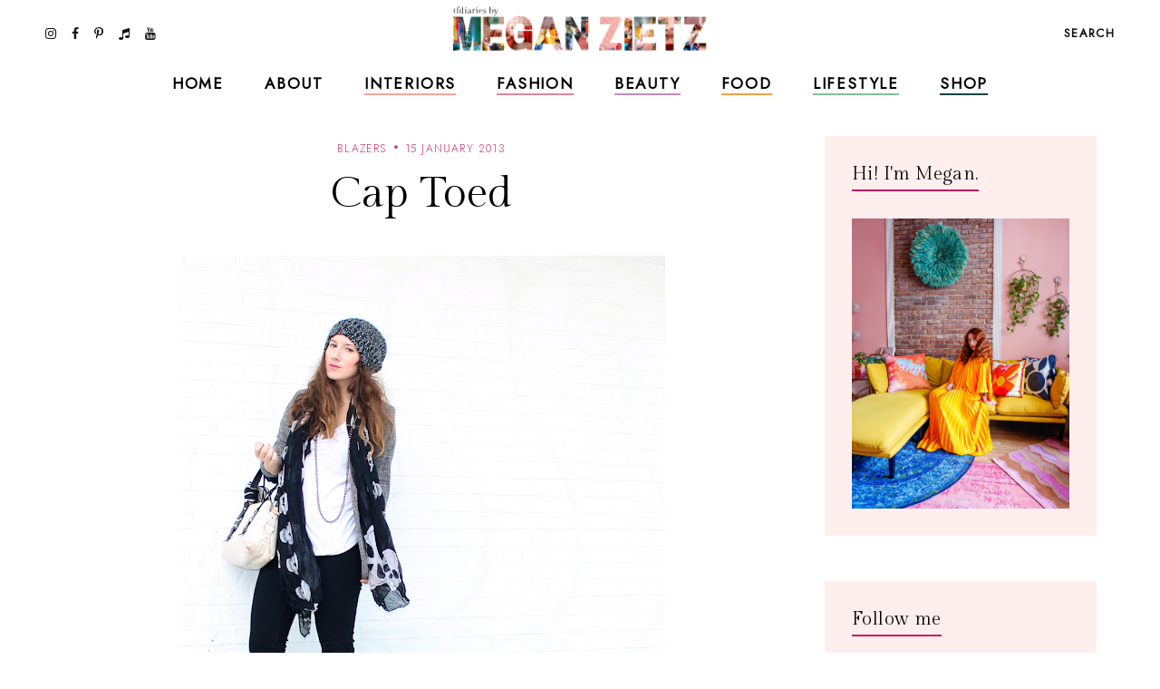

--- FILE ---
content_type: text/html; charset=UTF-8
request_url: https://www.tfdiaries.com/2013/01/golden-globes-best-dressed-picks.html
body_size: 43775
content:
<!DOCTYPE html>
<html class='v2' dir='ltr' xmlns='http://www.w3.org/1999/xhtml' xmlns:b='http://www.google.com/2005/gml/b' xmlns:data='http://www.google.com/2005/gml/data' xmlns:expr='http://www.google.com/2005/gml/expr'>
<head>
<link href='https://www.blogger.com/static/v1/widgets/335934321-css_bundle_v2.css' rel='stylesheet' type='text/css'/>
<meta content='initial-scale=1, maximum-scale=1' name='viewport'/>
<meta content='d5c4c339478547c49ef45b1c5ed9e63d' name='p:domain_verify'/>
<meta content='text/html; charset=UTF-8' http-equiv='Content-Type'/>
<meta content='blogger' name='generator'/>
<link href='https://www.tfdiaries.com/favicon.ico' rel='icon' type='image/x-icon'/>
<link href='https://www.tfdiaries.com/2013/01/golden-globes-best-dressed-picks.html' rel='canonical'/>
<link rel="alternate" type="application/atom+xml" title="TfDiaries - Atom" href="https://www.tfdiaries.com/feeds/posts/default" />
<link rel="alternate" type="application/rss+xml" title="TfDiaries - RSS" href="https://www.tfdiaries.com/feeds/posts/default?alt=rss" />
<link rel="service.post" type="application/atom+xml" title="TfDiaries - Atom" href="https://www.blogger.com/feeds/9014867718432496122/posts/default" />

<link rel="alternate" type="application/atom+xml" title="TfDiaries - Atom" href="https://www.tfdiaries.com/feeds/1974651441813874023/comments/default" />
<!--Can't find substitution for tag [blog.ieCssRetrofitLinks]-->
<link href='https://blogger.googleusercontent.com/img/b/R29vZ2xl/AVvXsEha05nZ5lqeTlBqmv0-IX8b8eD7_XeNfb9QKZ3dbv-M9PbbiAxH0R9hFP2JUtbIni96Ml06f-LBlEF2tug2Ze5_wbyy9H9ObuNwFfsMiNw5DR-81SLOE8_Hf9psAfOjKxenOEE2nRMQTvo/s400/Screen+shot+2013-01-13+at+9.33.21+PM.png' rel='image_src'/>
<meta content='https://www.tfdiaries.com/2013/01/golden-globes-best-dressed-picks.html' property='og:url'/>
<meta content='Golden Globes Best Dressed Picks' property='og:title'/>
<meta content=' I love kicking off Awards Season with the lusting after gorgeous gowns and dapper looking men, there&#39;s just something about the whole proce...' property='og:description'/>
<meta content='https://blogger.googleusercontent.com/img/b/R29vZ2xl/AVvXsEha05nZ5lqeTlBqmv0-IX8b8eD7_XeNfb9QKZ3dbv-M9PbbiAxH0R9hFP2JUtbIni96Ml06f-LBlEF2tug2Ze5_wbyy9H9ObuNwFfsMiNw5DR-81SLOE8_Hf9psAfOjKxenOEE2nRMQTvo/w1200-h630-p-k-no-nu/Screen+shot+2013-01-13+at+9.33.21+PM.png' property='og:image'/>
<meta content='IE=Edge' http-equiv='X-UA-Compatible'/>
<title>
Golden Globes Best Dressed Picks - TfDiaries
</title>
<link href='https://blogger.googleusercontent.com/img/b/R29vZ2xl/AVvXsEha05nZ5lqeTlBqmv0-IX8b8eD7_XeNfb9QKZ3dbv-M9PbbiAxH0R9hFP2JUtbIni96Ml06f-LBlEF2tug2Ze5_wbyy9H9ObuNwFfsMiNw5DR-81SLOE8_Hf9psAfOjKxenOEE2nRMQTvo/s72-c/Screen+shot+2013-01-13+at+9.33.21+PM.png' rel='image_src'/>
<meta content='summary' name='twitter:card'/>
<meta content='TfDiaries: Golden Globes Best Dressed Picks' name='twitter:title'/>
<link href='/favicon.ico' rel='icon' type='image/x-icon'/>
<!-- Google Fonts -->
<link href='https://fonts.googleapis.com/css?family=Jost:300,400|Gilda+Display' rel='stylesheet' type='text/css'/>
<!-- FontAwesome Icons -->
<link href='https://maxcdn.bootstrapcdn.com/font-awesome/4.7.0/css/font-awesome.min.css' rel='stylesheet'/>
<script src='https://ajax.googleapis.com/ajax/libs/jquery/1.12.2/jquery.min.js' type='text/javascript'></script>
<link href='https://cdnjs.cloudflare.com/ajax/libs/slick-carousel/1.6.0/slick.css' rel='stylesheet' type='text/css'/>
<link href='https://cdnjs.cloudflare.com/ajax/libs/slick-carousel/1.6.0/slick-theme.css' rel='stylesheet' type='text/css'/>
<script src='https://code.jquery.com/jquery-migrate-1.2.1.min.js' type='text/javascript'></script>
<script src='https://cdnjs.cloudflare.com/ajax/libs/slick-carousel/1.6.0/slick.min.js' type='text/javascript'></script>
<link href='https://cdn.jsdelivr.net/gh/fancyapps/fancybox@3.5.7/dist/jquery.fancybox.min.css' rel='stylesheet'/>
<script src='https://cdn.jsdelivr.net/gh/fancyapps/fancybox@3.5.7/dist/jquery.fancybox.min.js'></script>
<style id='page-skin-1' type='text/css'><!--
/*-----------------------------------------------
Name:     Coraline Blogger Theme (custom)
Designer: JediThemes
URL:      https://jedithemes.com
License:  Copyright 2022. All rights reserved.
* Any reproduction, copying or reselling of this template is not allowed. *
-----------------------------------------------*/
/* Variable definitions
=======================
<Group description="Widths" selector="body">
<Variable name="single.post.width" description="Single Post Width" type="length" default="0" min="0" max="1500px"/>
<Variable name="static.page.width" description="Static Page Width" type="length" default="0" min="0" max="1500px"/>
<Variable name="label.page.width" description="Label Pages Width" type="length" default="0" min="0" max="1500px"/>
<Variable name="footer.width" description="Footer Width" type="length" default="0" min="0" max="1500px"/>
</Group>
<Group description="Body" selector="body">
<Variable name="body.font" description="Body Font" type="font" default="normal normal 22px Arial, Tahoma, Helvetica, FreeSans, sans-serif"/>
<Variable name="body.color" description="Body Text Color" type="color" default="#000000"/>
<Variable name="body.index.bg" description="Index Background" type="color" default="#FEEEEE"/>
<Variable name="body.bg" description="Single Background" type="color" default="#ffffff"/>
</Group>
<Group description="Links" selector="body">
<Variable name="link.color" description="Links Color" type="color" default="#000000"/>
<Variable name="link.color.hover" description="Links Color Hover" type="color" default="#CA1761"/>
</Group>
<Group description="Blog Title" selector="header">
<Variable name="main.header.font" description="Title Font" type="font" default="normal normal 22px Arial, Tahoma, Helvetica, FreeSans, sans-serif"/>
<Variable name="blog.desc.font" description="Description Font" type="font" default="normal normal 22px Arial, Tahoma, Helvetica, FreeSans, sans-serif"/>
<Variable name="mobile.header.size" description="Title Font Size (Mobile)" type="length" default="0" min="0" max="100px"/>
<Variable name="main.header.color" description="Title Color" type="color" default="#131313"/>
<Variable name="blog.desc.color" description="Description Color" type="color" default="rgba(34,34,34,0.5)"/>
</Group>
<Group description="Menu" selector="menu">
<Variable name="menu.font" description="Menu Font" type="font" default="normal normal 22px Arial, Tahoma, Helvetica, FreeSans, sans-serif"/>
<Variable name="menu.bg" description="Menu Background" type="color" default="#f6f6f6"/>
<Variable name="menu.border" description="Menu Border" type="color" default="rgba(0,0,0,0.1)"/>
<Variable name="menu.color" description="Menu Color" type="color" default="#000000"/>
<Variable name="menu.color.hover" description="Menu Color Hover" type="color" default="#CA1761"/>
<Variable name="social.menu.color" description="Social Icons Menu" type="color" default="#000000"/>
</Group>
<Group description="Sub Menu" selector="menu">
<Variable name="submenu.font" description="Submenu Font" type="font" default="normal normal 22px Arial, Tahoma, Helvetica, FreeSans, sans-serif"/>
<Variable name="submenu.color" description="Submenu Color" type="color" default="#ffffff"/>
<Variable name="submenu.color.hover" description="Submenu Color Hover" type="color" default="#ffffff"/>
<Variable name="submenu.bg" description="Submenu Background" type="color" default="#ffffff"/>
<Variable name="submenu.border" description="Submenu Border" type="color" default="rgba(0,0,0,0)"/>
</Group>
<Group description="Menu Intro Backgrounds" selector="menu">
<Variable name="drop1.bg" description="1st Dropdown" type="color" default="#F9A39C"/>
<Variable name="drop2.bg" description="2nd Dropdown" type="color" default="#E1849E"/>
<Variable name="drop3.bg" description="3rd Dropdown" type="color" default="#C48CB5"/>
<Variable name="drop4.bg" description="4th Dropdown" type="color" default="#F29F46"/>
<Variable name="drop5.bg" description="5th Dropdown" type="color" default="#82C09B"/>
<Variable name="drop6.bg" description="6th Dropdown" type="color" default="#174245"/>
</Group>
<Group description="Menu Search Box" selector=".site-search">
<Variable name="search.font" description="Trigger Text Font" type="font" default="normal normal 22px Arial, Tahoma, Helvetica, FreeSans, sans-serif"/>
<Variable name="search.field.txt.font" description="Search Box Text Font" type="font" default="normal normal 22px Arial, Tahoma, Helvetica, FreeSans, sans-serif"/>
<Variable name="search.color" description="Trigger Text Color" type="color" default="#000000"/>
<Variable name="search.bg" description="Search Box Background" type="color" default="#ffffff"/>
<Variable name="search.box.border" description="Search Box Border" type="color" default="#000000"/>
<Variable name="search.field.txt.color" description="Search Box Text Color" type="color" default="#000000"/>
<Variable name="search.box.icon" description="Search Box Icon Color" type="color" default="#000000"/>
</Group>
<Group description="Mobile Menu" selector=".mobile-toggle">
<Variable name="mobile.font" description="Menu Font" type="font" default="normal normal 12px Arial, Tahoma, Helvetica, FreeSans, sans-serif"/>
<Variable name="mobile.submenu" description="Submenu Font" type="font" default="normal normal 12px Arial, Tahoma, Helvetica, FreeSans, sans-serif"/>
<Variable name="mobile.bg" description="Background" type="color" default="#ffffff"/>
<Variable name="mobile.border" description="Border" type="color" default="rgba(0,0,0,0.06)"/>
<Variable name="mobile.color" description="Menu Color" type="color" default="#000000"/>
<Variable name="mobile.submenu.color" description="Submenu Color" type="color" default="#ffffff"/>
</Group>
<Group description="Post Titles" selector=".post-title">
<Variable name="index.title.font" description="Index Titles Font" type="font" default="normal normal 22px Arial, Tahoma, Helvetica, FreeSans, sans-serif"/>
<Variable name="index.ltitle.font" description="Index Large Titles" type="font" default="normal normal 22px Arial, Tahoma, Helvetica, FreeSans, sans-serif"/>
<Variable name="single.title.font" description="Single Title Font" type="font" default="normal normal 22px Arial, Tahoma, Helvetica, FreeSans, sans-serif"/>
<Variable name="slider.title.font" description="Slider Title Font" type="font" default="normal normal 22px Arial, Tahoma, Helvetica, FreeSans, sans-serif"/>
<Variable name="index.title.color" description="Index Titles Color" type="color" default="#000000"/>
<Variable name="index.title.hover" description="Index Titles Color Hover" type="color" default="#CA1761"/>
<Variable name="single.title.color" description="Single Title Color" type="color" default="#000000"/>
</Group>
<Group description="Entry Meta" selector=".entry-meta">
<Variable name="entry.meta.font" description="Font" type="font" default="normal normal 22px Arial, Tahoma, Helvetica, FreeSans, sans-serif"/>
<Variable name="index.date.font" description="Index Date Font" type="font" default="normal normal 22px Arial, Tahoma, Helvetica, FreeSans, sans-serif"/>
<Variable name="entry.meta.color" description="Color" type="color" default="#ce3c78"/>
<Variable name="index.date.color" description="Index Date Color" type="color" default="#000000"/>
</Group>
<Group description="Post Footer" selector=".entry-footer">
<Variable name="post.pager.font" description="Post Pager Font" type="font" default="normal normal 22px Arial, Tahoma, Helvetica, FreeSans, sans-serif"/>
<Variable name="post.nav.font" description="Pager Next Prev Font" type="font" default="normal normal 22px Arial, Tahoma, Helvetica, FreeSans, sans-serif"/>
<Variable name="bio.box.text.font" description="Bio Box Text Font" type="font" default="normal normal 22px Arial, Tahoma, Helvetica, FreeSans, sans-serif"/>
<Variable name="post.footer.color" description="Color" type="color" default="#202020"/>
<Variable name="post.footer.social" description="Social Icons" type="color" default="#000000"/>
<Variable name="post.pager.title" description="Pager Title Color" type="color" default="#000000"/>
<Variable name="post.nav.color" description="Pager Next Prev Color" type="color" default="#CA1761"/>
<Variable name="post.pager.bg" description="Post Pager Background" type="color" default="#FEEEEE"/>
<Variable name="bio.box.bg" description="Bio Box Background" type="color" default="#F2EFEA"/>
<Variable name="bio.box.color" description="Bio Box Text Color" type="color" default="#000000"/>
</Group>
<Group description="Related Posts" selector="main">
<Variable name="rlt.heading.font" description="Widget Title Font" type="font" default="normal normal 22px Arial, Tahoma, Helvetica, FreeSans, sans-serif"/>
<Variable name="rlt.title.font" description="Related Post Titles Font" type="font" default="normal normal 22px Arial, Tahoma, Helvetica, FreeSans, sans-serif"/>
<Variable name="rlt.heading.color" description="Widget Title Color" type="color" default="#000000"/>
<Variable name="rlt.title.color" description="Related Post Titles Color" type="color" default="#000000"/>
</Group>
<Group description="Post Comments" selector=".comments">
<Variable name="comms.heading.font" description="Comment Section Title Font" type="font" default="normal bold 11px Arial, Tahoma, Helvetica, FreeSans, sans-serif"/>
<Variable name="comms.author.font" description="Author Name Font" type="font" default="normal bold 11px Arial, Tahoma, Helvetica, FreeSans, sans-serif"/>
<Variable name="comms.date.font" description="Date Font" type="font" default="normal bold 11px Arial, Tahoma, Helvetica, FreeSans, sans-serif"/>
<Variable name="comms.links.font" description="Reply Font" type="font" default="normal bold 11px Arial, Tahoma, Helvetica, FreeSans, sans-serif"/>
<Variable name="comms.heading.color" description="Comment Section Title Color" type="color" default="#000000"/>
<Variable name="comms.border" description="Border" type="color" default="rgba(0,0,0,0.1)"/>
<Variable name="comms.author.color" description="Author Name Color" type="color" default="#000000"/>
<Variable name="comms.date.color" description="Date Color" type="color" default="#000000"/>
<Variable name="comms.links.color" description="Reply Color" type="color" default="#CA1761"/>
</Group>
<Group description="Sidebar" selector="sidebar">
<Variable name="widget.title.font" description="Widget Title Font" type="font" default="normal normal 22px Arial, Tahoma, Helvetica, FreeSans, sans-serif"/>
<Variable name="widget.title.color" description="Widget Title Color" type="color" default="#000000"/>
<Variable name="widget.title.border" description="Widget Title Border" type="color" default="#CA1761"/>
<Variable name="widget.bg" description="Widget Background Color" type="color" default="#FEEEEE"/>
<Variable name="widget.padding" description="Widget Padding" type="length" default="0" min="0" max="80px"/>
</Group>
<Group description="Label Widget" selector="sidebar">
<Variable name="label.font" description="Font" type="font" default="normal normal 22px Arial, Tahoma, Helvetica, FreeSans, sans-serif"/>
<Variable name="label.color" description="Color" type="color" default="#000000"/>
<Variable name="label.border" description="Border" type="color" default="#000000"/>
</Group>
<Group description="Contact Form" selector="body">
<Variable name="contact.field.font" description="Text Font" type="font" default="normal normal 12px Arial, Tahoma, Helvetica, FreeSans, sans-serif"/>
<Variable name="contact.send.font" description="Button Font" type="font" default="normal normal 12px Arial, Tahoma, Helvetica, FreeSans, sans-serif"/>
<Variable name="contact.color" description="Text Color" type="color" default="#000000"/>
<Variable name="contact.border" description="Fields Border" type="color" default="#000000"/>
<Variable name="contact.send.color" description="Send Color" type="color" default="#ffffff"/>
<Variable name="contact.send.bg" description="Send Background" type="color" default="#D97793"/>
</Group>
<Group description="Blog Pager" selector=".blog-pager">
<Variable name="blog.pager.font" description="Font" type="font" default="normal normal 22px Arial, Tahoma, Helvetica, FreeSans, sans-serif"/>
<Variable name="blog.pager.color" description="Color" type="color" default="#CA1761"/>
<Variable name="blog.pager.border" description="Border Color" type="color" default="#CA1761"/>
<Variable name="blog.pager.bg.hover" description="Background Hover Color" type="color" default="#D97793"/>
<Variable name="blog.pager.color.hover" description="Color Hover" type="color" default="#ffffff"/>
</Group>
<Group description="Intro Widget Homepage" selector=".about-section">
<Variable name="about.heading.font" description="Heading Font" type="font" default="normal normal 22px Arial, Tahoma, Helvetica, FreeSans, sans-serif"/>
<Variable name="about.caption.font" description="Caption Font" type="font" default="normal normal 22px Arial, Tahoma, Helvetica, FreeSans, sans-serif"/>
<Variable name="read.font" description="Read More Font" type="font" default="normal normal 22px Arial, Tahoma, Helvetica, FreeSans, sans-serif"/>
<Variable name="about.links.font" description="Social Links Font" type="font" default="normal normal 22px Arial, Tahoma, Helvetica, FreeSans, sans-serif"/>
<Variable name="about.heading.color" description="Heading Color" type="color" default="#000000"/>
<Variable name="about.color" description="Caption Color" type="color" default="#000000"/>
<Variable name="read.color" description="Read More Color" type="color" default="#000000"/>
<Variable name="about.link" description="Social Links Color" type="color" default="#ffffff"/>
</Group>
<Group description="Promo Boxes Homepage" selector=".about-section">
<Variable name="img.heading.font" description="Heading Font" type="font" default="normal normal 22px Arial, Tahoma, Helvetica, FreeSans, sans-serif"/>
<Variable name="img.title.font" description="Category Text Font" type="font" default="normal normal 22px Arial, Tahoma, Helvetica, FreeSans, sans-serif"/>
<Variable name="img.title.bg" description="Cat Background Color" type="color" default="rgba(255,255,255,0.9)"/>
<Variable name="img.title.color" description="Category Text Color" type="color" default="#000000"/>
<Variable name="img.heading.color" description="Heading Color" type="color" default="#000000"/>
</Group>
<Group description="Site Footer" selector=".site-footer">
<Variable name="footer.widget.title.font" description="Widget Title Font" type="font" default="normal normal 22px Arial, Tahoma, Helvetica, FreeSans, sans-serif"/>
<Variable name="footer.widget.text.font" description="Widget Text Font" type="font" default="normal normal 22px Arial, Tahoma, Helvetica, FreeSans, sans-serif"/>
<Variable name="footer.bg" description="Background" type="color" default="#FEEEEE"/>
<Variable name="footer.border" description="Top Border" type="color" default="#ffffff"/>
<Variable name="footer.border.width" description="Border Width" type="length" default="0" min="0" max="100px"/>
<Variable name="footer.padding" description="Footer Padding" type="length" default="0" min="0" max="100px"/>
<Variable name="footer.widgets.padding" description="Footer Widgets Padding" type="length" default="0" min="0" max="100px"/>
<Variable name="footer.widget.title.color" description="Footer Widget Title Color" type="color" default="#000000"/>
<Variable name="footer.widget.text.color" description="Footer Widget Text Color" type="color" default="#000000"/>
<Variable name="footer.link.color" description="Footer Widget Link" type="color" default="#000000"/>
</Group>
<Group description="Footer Bar" selector=".footer-bar">
<Variable name="footer.bar.font" description="Font" type="font" default="normal normal 22px Arial, Tahoma, Helvetica, FreeSans, sans-serif"/>
<Variable name="bar.page.font" description="Pages Widget Font" type="font" default="normal normal 22px Arial, Tahoma, Helvetica, FreeSans, sans-serif"/>
<Variable name="footer.bar.bg" description="Background Color" type="color" default="#FEEEEE"/>
<Variable name="footer.bar.border" description="Border Color" type="color" default="rgba(0,0,0,0)"/>
<Variable name="footer.bar.color" description="Text Color" type="color" default="#000000"/>
<Variable name="footer.bar.link" description="Link Color" type="color" default="#000000"/>
<Variable name="social.footer.color" description="Social Icons Color" type="color" default="#000000"/>
</Group>
*/
/*-----------------------------------------------
CSS Reset
----------------------------------------------- */
html, body, div, span, applet, object, iframe, h1, h2, h3, h4, h5, h6, p, blockquote, pre, a, abbr, acronym, address, big, cite, code, del, dfn, em, img, ins, kbd, q, s, samp, small, strike, strong, sub, sup, tt, var, b, u, i, center, dl, dt, dd, ol, ul, li, fieldset, form, label, legend, table, caption, tbody, tfoot, thead, tr, th, td, article, aside, canvas, details, embed, figure, figcaption, footer, header, hgroup, menu, nav, output, ruby, section, summary, time, mark, audio, video, .section, .widget{margin:0;padding:0; border:0;vertical-align:baseline;}
table{border-collapse:collapse;border-spacing:0;}.cookie-choices-info{background-color:rgba(11,11,11,0.6)!important;bottom:0!important;top:auto!important}.cookie-choices-info .cookie-choices-text{color:#fff!important;font:11px/1.8 Roboto,Arial, Helvetica, sans-serif!important}.cookie-choices-info .cookie-choices-button{color:#fff!important;display:inline-block;font:10px Roboto,Arial, Helvetica, sans-serif!important;letter-spacing:1px;padding:6px 8px!important}input,textarea{outline:0;-webkit-appearance:none;-webkit-border-radius:0;}.section,.widget{padding:0;margin:0;}.site-header h2,.blog-feeds,.post-feeds,.item-snippet,#Attribution1,#Navbar1,.widget-item-control{display:none!important;}.search-button{border:0;box-shadow:none;cursor:pointer;-ms-touch-action:manipulation;touch-action:manipulation;-webkit-user-select:none;-moz-user-select:none;-ms-user-select:none;user-select:none;white-space:nowrap}.fluid-width-video-wrapper{padding-top: 56.25% !important}.videoWrapper{height:0;padding-bottom:56.25%;padding-top:25px;position:relative}.videoWrapper iframe{height:100%;left:0;position:absolute;top:0;width:100%}.videoWrapper object,.videoWrapper embed{height:100%;left:0;position:absolute;top:0;width:100%}.jedi-social a:before, .search-ico:before{display:inline-block;font-family:FontAwesome;line-height:1;text-align:center}.jedi-social a[href*="amazon"]:before{content:"\f270";}.jedi-social a[href*="mailto:"]:before,.jedi-social a[href*="mail"]:before{content:"\f003";}.jedi-social a[href*="feed"]:before,.jedi-social a[href*="rss"]:before{content:"\f09e";}.jedi-social a[href*="behance"]:before {content:"\f1b4";}.jedi-social a[href*="bloglovin"]:before{content:"\f08a";}.jedi-social a[href*="delicious"]:before{content:"\f1a5";}.jedi-social a[href*="deviantart"]:before{content:"\f1bd";}.jedi-social a[href*="digg"]:before{content:"\f1a6";}.jedi-social a[href*="dribbble"]:before{content:"\f17d";}.jedi-social a[href*="etsy"]:before{content:"\f2d7";}.jedi-social a[href*="facebook"]:before{content:"\f09a";}.jedi-social a[href*="flickr"]:before{content:"\f16e";}.jedi-social a[href*="foursquare"]:before{content:"\f180";}.jedi-social a[href*="github"]:before{content:"\f09b";}.jedi-social a[href*="imdb"]:before{content:"\f2d8";}.jedi-social a[href*="instagram"]:before{content:"\f16d";}.jedi-social a[href*="linkedin"]:before{content:"\f0e1";}.jedi-social a[href*="pinterest"]:before{content:"\f231";}.jedi-social a[href*="reddit"]:before{content:"\f281";}.jedi-social a[href*="skype"]:before{content:"\f17e";}.jedi-social a[href*="snapchat"]:before{content:"\f2ac";}.jedi-social a[href*="soundcloud"]:before{content:"\f1be";}.jedi-social a[href*="spotify"]:before{content:"\f1bc";}.jedi-social a[href*="stumbleupon"]:before{content:"\f1a4";}.jedi-social a[href*="tumblr"]:before{content:"\f173";}.jedi-social a[href*="twitter"]:before{content:"\f099";}.jedi-social a[href*="vimeo"]:before{content:"\f27d";}.jedi-social a[href*="vine"]:before{content:"\f1ca";}.jedi-social a[href*="vk.com"]:before{content:"\f189";}.jedi-social a[href*="weibo"]:before{content:"\f18a";}.jedi-social a[href*="xing"]:before{content:"\f168";}.jedi-social a[href*="yahoo"]:before{content:"\f19e";}.jedi-social a[href*="youtube"]:before{content:"\f167";}.jedi-social a[href*="angel.co"]:before{content:"\f209";}.jedi-social a[href*="yelp"]:before{content:"\f1e9";}.jedi-social a[href*="last.fm"]:before{content:"\f202";}.jedi-social a[href*="slideshare"]:before{content:"\f1e7";}.jedi-social a[href*="steamcommunity"]:before{content:"\f1b6";}.jedi-social a[href*="twitch.tv"]:before{content:"\f1e8";}.search-ico:before,.search-ico[href*="#search"]:before{content:"\f002";}.jedi-social a[href*="medium.com"]:before{content:"\f23a";}.jedi-social a[href*="paypal"]:before{content:"\f1ed";}.jedi-social a[href*="whatsapp"]:before{content:"\f232";}.jedi-social a[href*="wordpress"]:before{content:"\f19a";}.jedi-social a[href*="quora"]:before{content:"\f2c4";}.jedi-social a[href*="scribd"]:before{content:"\f28a";}.jedi-social a[href*="tiktok.com"]:before{content:"\f001";}body{background-color:#feeeee;color:#000000;font:normal 300 18px 'Jost', sans-serif;line-height:1.78}body.item{background-color:#ffffff}html{-webkit-box-sizing:border-box;-moz-box-sizing:border-box;box-sizing:border-box}*{-webkit-box-sizing:border-box;-moz-box-sizing:border-box;box-sizing:border-box}.clearfix::after{content:"";clear:both;display:block}img{height:auto;max-width:100%;vertical-align:top}a{color:#ce3c78;text-decoration:none;-webkit-transition:all 250ms ease-in-out;-moz-transition:all 250ms ease-in-out;-ms-transition:all 250ms ease-in-out;-o-transition:all 250ms ease-in-out;transition:all 250ms ease-in-out}a:hover{color:#f9a39c}.site-wrapper{min-height:100%;overflow:hidden;position:relative;width:100%;scroll-behavior:smooth;-webkit-animation-fill-mode:both;animation-fill-mode:both}.wrapper-inner{min-height:100%;overflow:hidden}.site-content{margin-bottom:50px;margin-top:150px}.site-content.category{max-width:1190px}.item .single{margin-left:auto;margin-right:auto;max-width:850px}.static_page .site-content{max-width:850px}.content-area{width:100%}.sidebar-wrap .column{display:block;margin-bottom:40px;width:100%}.post-body a[style="margin-left: 1em; margin-right: 1em;"],.post-body img[style="margin-left: 1em; margin-right: 1em;"]{margin-left:auto!important;margin-right:auto!important}.post-body a[style="clear: left; float: left; margin-bottom: 1em; margin-right: 1em;"],.post-body img[style="clear: left; float: left; margin-bottom: 1em; margin-right: 1em;"]{margin-bottom:30px!important;margin-right:30px!important}.tr-caption-container[style="float: left; margin-right: 1em; text-align: left;"]{margin-right:30px!important}.post-body a[style="clear: right; float: right; margin-bottom: 1em; margin-left: 1em;"],.post-body img[style="clear: right; float: right; margin-bottom: 1em; margin-left: 1em;"]{margin-bottom:30px!important;margin-left:30px!important}.post-body,.widget-content,.BlogArchive #ArchiveList ul{line-height:1.78}.post-body h1,.post-body h2,.post-body h3,.post-body h4,.post-body h5,.post-body h6{font:normal normal 48px 'Gilda Display',serif;letter-spacing:0.02em;margin:16px 0}.post-body h1{font-size:80px;letter-spacing:0.005em;line-height:1.18}.post-body h2{font-size:42px;line-height:1.34}.post-body h3{font-size:36px;line-height:1.5}.post-body h4{font-size:26px;line-height:1.3}.post-body h5{font-size:22px;line-height:1.28}.post-body h6{font-size:20px;line-height:1.45}.widget .post-body ul,.widget .post-body ol{margin:1em 1em 3em;padding:0}.widget .post-body ul{list-style-type:initial}.widget .post-body li{line-height:1.56;list-style:inherit;margin-bottom:3px}.index-post,.related-post{margin-bottom:60px;text-align:center}.table{display:table;height:100%;width:100%}.cell{display:table-cell;height:100%;vertical-align:middle;width:100%}#header-inner[style],.cover-image{height:100%;width:100%;-webkit-background-size:cover!important;-moz-background-size:cover!important;-ms-background-size:cover!important;-o-background-size:cover!important;background-size:cover!important;background-repeat:no-repeat!important;background-position:center!important}.transi,.site-header #header-inner,.thumb-container::before,.author-image div::before{-webkit-transition:all 300ms ease-in-out;-moz-transition:all 300ms ease-in-out;-ms-transition:all 300ms ease-in-out;-o-transition:all 300ms ease-in-out;transition:all 300ms ease-in-out}.round{-webkit-border-radius:50%;-moz-border-radius:50%;border-radius:50%}.inline,.site-header .Header .title{display:inline-block;vertical-align:middle}.index #blog-pager a,.archive #blog-pager a{border:1px solid #CA1761;color:#CA1761;display:inline-block;font:normal normal 14px 'Jost', sans-serif;letter-spacing:0.1em;line-height:1.4;padding:14px 31px;text-transform:uppercase}.index #blog-pager a:hover,.archive #blog-pager a:hover{background-color:#D97793;border-color:#D97793;color:#ffffff}#header-inner[style]{display:inline-block;min-height:auto!important;width:auto!important}.blog-title .Header img{display:inline-block!important;max-height:61px;margin:0 auto;vertical-align:middle;width:auto}.Header .title{color:#131313;font:normal normal 25px 'Gilda Display',serif;letter-spacing:0.09em;text-transform:uppercase;-webkit-font-smoothing:antialiased;-moz-osx-font-smoothing:grayscale}.Header .description{color:rgba(34,34,34,0.5);font:normal 300 16px 'Jost', sans-serif;line-height:1.42857143}.Header .description{margin:0;padding:0}.site-header .descriptionwrapper,.site-search{display:none}.Header .title a{color:inherit}.site-header{background-color:#ffffff;height:69px;left:0;position:fixed;top:0;width:100%;z-index:8}.site-header.slide{height:61px}.site-header-inner,.promo-boxes .Image{position:relative}.header-top{min-height:69px;padding:0 22px}.site-header.slide .header-top{min-height:61px}.header-top{border-bottom:1px solid transparent}.side.right{text-align:right}.site-header #header-inner{line-height:69px}.site-header.slide #header-inner{line-height:61px}#header-wrap{visibility:hidden}.mobile-menu,.mobile-menu .level-two,.mobile-menu .level-three,.menu-close{display:none}.site-search{background-color:#feeeee;padding:20px 30px 40px;position:relative;width:100%}.site-search form{margin:0 auto;max-width:660px;position:relative}.site-search input{background-color:transparent;border-width:0 0 1px;border-style:solid;border-color:#ca1761;color:#131313;font:normal bold 17px 'Jost',sans-serif;height:40px;line-height:1;padding:10px 0;width:100%}.search-box-button{line-height:1;position:absolute;right:0;top:10px}.search-box-button{background:transparent;border:0;box-shadow:none;cursor:pointer;-ms-touch-action:manipulation;touch-action:manipulation;-webkit-user-select:none;-moz-user-select:none;-ms-user-select:none;user-select:none;white-space:nowrap}svg.search-icon{fill:#ca1761;height:14px;width:14px}.widget ul.slider-list{margin:0 auto 30px!important;text-align:center}.slick-slide, .slick-slide *{outline:none!important}.slider-thumb .cover-image{height:75vh}li.slider-post{position:relative;visibility:hidden}.slick-initialized li.slider-post{visibility:visible}.slider-content,.image-wrap{color:#fff;height:100%;left:0;position:absolute;top:0;width:100%}.slider-inner{margin:0 auto;padding-left:15px;padding-right:15px;position:relative;z-index:1}.slider-content a{color:#fff}.slider-title{font:normal normal 80px 'Gilda Display',serif;letter-spacing:0.005em;line-height:1.177}.slider-post .caption{line-height:1.78;margin-top:1.5em}.link-overlay{background-color:rgba(22,22,22,0.2);bottom:0;display:block;left:0;position:absolute;right:0;top:0}.thumb-container{margin-bottom:24px;position:relative}.thumb-container .cover-image,.promo-boxes .Image .cover-image{padding-bottom:133%}.sidebar .Image .cover-image{padding-bottom:65.25%}.thumb-container::before,.author-image div::before{content:'';background-color:rgba(0,0,0,.1);height:100%;left:0;opacity:0;position:absolute;top:0;width:100%;z-index:1}.index-post:hover .thumb-container::before,.author-image:hover div::before,.related-post:hover .thumb-container::before{opacity:1}.single-header{margin-bottom:40px;text-align:center}.post-title{letter-spacing:0.02em}.index-title{color:#000000;font:normal normal 20px 'Gilda Display',serif;line-height:1.45}.single-title{color:#000000;font:normal normal 48px 'Gilda Display',serif;letter-spacing:0.005em;line-height:1.177}.index-title a:hover{color:#CA1761}.entry-meta > span{color:#ce3c78;display:inline-block;font:normal 300 12px 'Jost',sans-serif;letter-spacing:.1em;line-height:1.5;margin-bottom:13px;text-transform:uppercase}.index-title a,.entry-meta a{color: inherit}.entry-meta > span::before{content:'\00b7';color:#ce3c78;font-size:24px;font-weight:bold;line-height:0;margin:0 6px}.entry-meta > span:first-child::before{content:none}.entry-meta.slider > span,.entry-meta.slider > span::before{color:#fff}.index-post .post-date{color:#000000;font:normal normal 13px 'Gilda Display',serif;display:inline-block;letter-spacing:0.02em;line-height:1.1;margin-top:16px}blockquote{line-height:1.78;margin:30px 0;padding-left:40px;position:relative}blockquote::before{content:'"';left:20px;position:absolute}.entry-footer{color:#202020;margin:80px 0 0;text-align:center}.post-social a + a{margin-left:20px}.post-social a{color: #000000;font-size:22px}.post-social h4{font:22px/28px 'Gilda Display',serif;letter-spacing:0.02em;margin-bottom:24px}.sidebar .widget{background-color:#FEEEEE;margin-bottom:50px;padding:30px}#Image305,#Image306, #Image307,#Image308{margin-bottom:20px}.sidebar .widget h2{border-bottom:2px solid #CA1761;color:#000000;display:inline-block;font:normal normal 20px 'Gilda Display',serif;letter-spacing:0.02em;line-height:1.2;margin-bottom:30px;padding-bottom:5px}.widget ul,.widget li{list-style:none;padding:0}.columns .Image .caption{display:block;line-height:1.78;margin-top:20px}.columns .jedi-social a{color:#fff;display:inline-block;font-size:12px;height:32px;line-height:32px;margin:0 2px 4px 0;text-align:center;width:32px}.PopularPosts .widget-content ul li{padding:0 0 20px;position:relative}.PopularPosts .widget-content ul li:last-child{padding-bottom:0}.PopularPosts .item-thumbnail{margin:0 0 20px}.PopularPosts .item-content .item-thumbnail{margin:0 20px 0 0;width:80px}.PopularPosts img,.PopularPosts .item-title,.FeaturedPost .post-summary{padding:0}.PopularPosts .item-title,.FeaturedPost .post-summary h3{line-height:1.48}.PopularPosts .item-title a{color:inherit}.FeaturedPost .post-summary h3{margin-bottom:15px}.FeaturedPost .post-summary .image{margin-top:15px}.Label .cloud-label-widget-content{text-align:left!important}.Label{color:#000000;font:normal 300 14px 'Jost',sans-serif;letter-spacing:.02em;text-transform:capitalize}.Label a{color:inherit}.Label li{border-bottom:1px solid #000000;margin-bottom:20px;padding-bottom:10px}.Label li:last-child{border:none;margin:0;padding:0}.label-size{font-size:inherit;opacity:1}.label-size a,.label-size > span{border:1px solid #000000;display:inline-block;line-height:1.3;margin:0 7px 14px 0;padding:6px 12px}.contact-form-widget{margin:0 auto;padding:0px;max-width:100%;width:100%}.contact-form-name,.contact-form-email{height:50px}.contact-form-name,.contact-form-email,.contact-form-email-message{border:1px solid #000000!important;box-shadow:none!important;background:transparent;color:#000000;font:normal 300 14px 'Jost',sans-serif;letter-spacing:.02em;margin:10px auto 25px;max-width:100%;padding:14px 16px}.contact-form-button-submit{border:1px solid #D97793!important;background:#D97793!important;color:#ffffff!important;cursor:pointer;display:block;font:normal normal 14px 'Jost',sans-serif;height:50px;letter-spacing:0.1em;line-height:20px;margin:0 auto;padding:0 32px;text-transform:uppercase}.contact-form-button-submit:hover{opacity:0.8}.contact-form-widget::-webkit-input-placeholder{color:#000000}.contact-form-widget::-moz-placeholder{color:#000000}.contact-form-widget:-ms-input-placeholder{color:#000000}.contact-form-widget:-moz-placeholder{color:#000000}.gsc-search-box{border-bottom:1px solid #000;position:relative}.gsc-search-box input[type="text"]{background:transparent;border:0;font:300 14px 'Jost',sans-serif;height:40px;letter-spacing:.02em;padding:0 20px 0 0;width:100%}input.gsc-search-button{background:transparent url('https://blogger.googleusercontent.com/img/b/R29vZ2xl/AVvXsEiCzY7E3aZuO6R9yKYN6RsEiXx1tI1vxZ2vZYiqgNPsjhrPGCTRNVKhP8FfsSv6WXIAevidmLkQcE2RE3_jYtVEiJVn1dTLw5RqYpEztbFQpnlLUOxT5-xdo-InSg22qjPX0yfyRqyIEtE/s43/search-icon.png');background-repeat:no-repeat;background-size:20px;background-position:center;border:0;cursor:pointer;height:40px;padding:0;position:absolute;right:0;text-indent:-9999px;top:0;width:30px}.bio-box-inner{background-color:#F2EFEA;padding:45px}.bio-box-content{text-align:center}.bio-box .cover-image{height:75px;margin:0 auto 30px;width:75px}.bio-box a.g-profile{color:#000000;font:normal normal 48px 'Gilda Display',serif;font-size:20px;line-height:1.2}.bio-box a.g-profile .fa{font-size:11px;margin-left:5px}.bio-box p{color:#000000;font:normal 300 18px 'Jost', sans-serif;line-height:1.78;margin:10px 0 0}.related-widget,#comments,.bio-box{margin-top:100px}.related-widget h4{color:#000000;font:normal normal 32px 'Gilda Display', serif;letter-spacing:0.02em;line-height:1.5;margin:0 0 60px;text-align:center}.related-title{color:#000000;font:normal normal 18px 'Gilda Display',serif;letter-spacing:0.02em;line-height:1.48}.related-title a{color:inherit}.comments h4{font:normal normal 26px 'Gilda Display',serif;color:#e1849e;letter-spacing:0.02em;line-height:1.5;margin:0 0 20px;text-align:center}h4.commented{margin-bottom:40px;text-align:left}.comments .comments-content .comment-header{margin-bottom:13px}.comment-header,.comment-actions.secondary-text{padding-left:80px}.comment-content{clear:both}.comments .comments-content{margin:0 auto 16px}.comments .comments-content .comment-content{margin:0 0 0.8rem 80px;line-height:1.78;text-align:left!important}.comments .comments-content .comment-replies{margin-left:40px}.comments .comment:first-child .comment-block{margin-top:0!important}.comments .comment-block{padding:0 0 35px;margin:40px 0 0;position:relative}#comments .comment:not(:last-child) .comment-block{border-bottom:1px solid #e1849e}.comments .comments-content .inline-thread{padding:0!important;position:relative}.comments .comments-content .inline-thread .comment:first-child .comment-block{margin-top:10px!important}.comment-thread ol{margin-left:0}.comments .avatar-image-container{left:0;max-height:56px;position:absolute;top:7px;width:56px}.comments .avatar-image-container img{height:56px;max-width:56px}.comments .comments-content .user.blog-author,.comments .comments-content .user,.comments .comments-content .user a{color:#000000;font:normal normal 16px 'Gilda Display',serif;letter-spacing:0.02em}.comments .comments-content .datetime{display:block;margin:0}#comments .datetime a{color:#000000;font:normal 300 12px 'Jost',sans-serif;letter-spacing:0.02em}#comments .comment-actions a,.comment-replies .continue a{color:#CA1761;font:normal normal 13px 'Jost',sans-serif;letter-spacing:.1em;padding-top:0;text-decoration:none;text-transform:uppercase}#comments .comment{padding:0;position:relative}.comments .comments-content .icon.blog-author,.icon.user,.thread-toggle{display:none!important}.comments .continue a{padding:0;margin:0}#comments .loadmore,.comments .comment-replybox-thread{margin-top:0}.about-container{background-color:#ffffff;text-align:center}.about-section .Image .inline,.about-section .LinkList{padding:17px;position:relative;z-index:1}.author-image div{position:relative}.about-section .box-content h2{color:#000000;font:normal normal 14px 'Jost', sans-serif;letter-spacing:.18em;line-height:1.2em;margin-bottom:40px;text-transform:uppercase}.about-section .Image .caption{color:#000000;font:normal normal 42px 'Gilda Display',serif;letter-spacing:0.02em;line-height:1.1em;margin-top:15px}.about-section .LinkList ul li{color:#ffffff;font:normal normal 23px 'Gilda Display',serif;letter-spacing:0.02em;line-height:1.1em;margin:15px auto 1.7em}.about-section .LinkList ul li:last-child{margin-bottom:0}.about-section .LinkList ul li a{color:inherit;position:relative}.about-section .LinkList ul li a::after{content:'';background:url("https://blogger.googleusercontent.com/img/b/R29vZ2xl/AVvXsEjBkhoG3K9__AZjXUD0DkCP6X-h__0ztgc9g7iPr4O3KilsjhkZIdNvguwOwP5WDvULkFMQTVl4FEQ1wlgUd2anXqednxG_3X-5FCsq7kn8UGY6ldch78ZAQp_HA2o-CSRwIcuoeYJEl1NLCLupm5HfcTTWYUNhWfu6ERIU-GVKBLGe9d01lljJ9WaP/s16000/socials-bg.png") no-repeat;background-size:contain;height:53px;left:50%;position:absolute;top:-15px;width:244px;z-index:-1;-webkit-transform:translateX(-50%);-moz-transform:translateX(-50%);-ms-transform:translateX(-50%);-o-transform:translateX(-50%);transform:translateX(-50%)}.Image .box-content .read-more{margin-top:60px}.Image .box-content .read-more a{border-bottom:1px solid #000000;color:#000000;font:normal normal 12px 'Jost', sans-serif;letter-spacing:0.1em;line-height:120%;padding-bottom:5px;text-transform:uppercase}.PageList li.parent.dropdown a::before{content:'';bottom:-1px;height:2px;left:0;position:absolute;width:100%;z-index:8}.PageList .nav > li.dropdown:nth-child(3) ul,.PageList li.parent.dropdown:nth-child(3) a::before,.about-section .LinkList ul li:first-child a::after,.columns .jedi-social a:first-child{background-color:#F9A39C}.PageList .nav > li.dropdown:nth-child(4) ul,.PageList li.parent.dropdown:nth-child(4) a::before,.about-section .LinkList ul li:nth-child(2) a::after,.columns .jedi-social a:nth-child(2){background-color:#E1849E}.PageList .nav > li.dropdown:nth-child(5) ul,.PageList li.parent.dropdown:nth-child(5) a::before,.about-section .LinkList ul li:nth-child(3) a::after,.columns .jedi-social a:nth-child(3){background-color:#C48CB5}.PageList .nav > li.dropdown:nth-child(6) ul,.PageList li.parent.dropdown:nth-child(6) a::before,.about-section .LinkList ul li:nth-child(4) a::after,.columns .jedi-social a:nth-child(4){background-color:#F29F46}.PageList .nav > li.dropdown:nth-child(7) ul,.PageList li.parent.dropdown:nth-child(7) a::before,.about-section .LinkList ul li:nth-child(5) a::after,.columns .jedi-social a:nth-child(5){background-color:#82C09B}.PageList .nav > li.dropdown:nth-child(8) ul,.PageList li.parent.dropdown:nth-child(8) a::before,.about-section .LinkList ul li:nth-child(6) a::after,.columns .jedi-social a:nth-child(6){background-color:#174245}.promo-container{padding-bottom:55px;padding-top:55px}.image-wrap{text-align:center}.image-title{background-color:rgba(255,255,255,0.9);color:#000000;display:inline-block;font:normal normal 13px 'Jost', sans-serif;letter-spacing:.18em;padding:10px 40px;text-transform:uppercase}.promo-boxes .Text{padding:0 15px 30px;text-align:center}.promo-boxes .Text h2{color:#000000;font:normal normal 48px 'Gilda Display',serif;letter-spacing:0.02em;line-height:1.1em}.site-footer{background-color:#ffffff;border-top:3px solid #ffffff;letter-spacing:0.02em;padding:14px 0 0;text-align:center}.footer-wrap{margin:0 auto;max-width:1193px;padding-left:25px;padding-right:25px}.site-footer h2{color:#000000;font:normal normal 22px 'Gilda Display', serif;margin-bottom:18px;text-align:center}.site-footer .widget{color:#131313;font:normal 300 16px 'Jost', sans-serif;padding:40px}.site-footer .widget a{color:#000000}.site-footer #ArchiveList,.site-footer .Label .cloud-label-widget-content{text-align:center!important}#footer-3 .widget{padding:0}#footer-1,#footer-2,.site-footer .cols-wrapper{margin:0 -40px}#footer-1 .widget,#footer-2 .widget{margin:0 0 50px}#footer-1 .widget:last-child,#footer-2 .widget:last-child{margin:0!important}.footer-bar{background-color:#FEEEEE;border-top:1px solid rgba(0,0,0,0);color:#000000;font:normal 300 12px 'Jost', sans-serif;letter-spacing:0.02em;line-height:1.42857143}.footer-bar .footer-wrap{padding-bottom:20px;padding-top:20px}.footer-bar a{color:#000000}.footer-bar .widget h2{display:none}.footer-bar .PageList ul{margin:0 -16px}.footer-bar .PageList li{display:inline-block;font:normal normal 13px 'Jost', sans-serif;letter-spacing:0.1em;padding:0 16px;text-transform:uppercase}.social-footer a{color:#000000;font-size:14px;margin-right:18px}.not-found,.page-header{text-align:center}.not-found{height:70vh}.results-text{margin-bottom:5px;opacity:.5}.page-header h1{color:#000000;font:normal normal 20px 'Gilda Display',serif;font-size:30px;letter-spacing:0.02em;margin-bottom:40px;text-transform:capitalize}.error-title{font:normal normal 20px 'Gilda Display',serif;font-size:70px;margin-bottom:30px}.not-found p{margin:0 0 1.2em}.not-found .search-form{font-size:0;margin:40px auto 0;max-width:450px;position:relative}.not-found .search-field{background:transparent;border:1px solid #000000;color:#000000;float:left;font:normal 300 14px 'Jost',sans-serif;height:50px;letter-spacing:.02em;padding:0 120px 0 16px;width:100%}.not-found input.search-field:-webkit-autofill{-webkit-box-shadow:inset 0 0 0px 9999px transparent;-webkit-text-fill-color:#000000}.not-found .search-button{background:#D97793;border:1px solid #D97793;color:#ffffff;display:inline-block;font:normal normal 14px 'Jost',sans-serif;height:50px;letter-spacing:0.1em;margin-left:-120px;padding:0 32px;text-transform:uppercase;width:120px}.item #blog-pager{background-color:#FEEEEE;display:table;margin:80px 0;padding:50px;text-align:initial;width:100%}.item #blog-pager .col{display:table-cell;vertical-align:middle}.nav-image{min-width:130px}.older .nav-image{padding-right:30px}.newer .nav-image{padding-left:30px}.pager-text{width:100%}.newer .post-pager-title{text-align:right}.post-pager-title span{color:#CA1761;display:block;font:normal normal 12px 'Jost',serif;letter-spacing:.1em;line-height:1.4;margin-bottom:12px;text-transform:uppercase}.post-pager h6{color:#000000;font:normal normal 20px 'Gilda Display',serif;letter-spacing:0.02em;line-height:1.5}@media only screen and (min-width: 481px){.promo-container{font-size:0}.promo-boxes{margin:0 -15px}.promo-boxes .Image{display:inline-block;padding:15px;vertical-align:top;width:50%}.promo-boxes .image-title{padding:10px 40px;position:relative;top:-110px}}@media only screen and (min-width: 768px){.slider-inner{max-width:720px}.index .blog-posts,.archive .blog-posts,.related-container{font-size:0;margin-left:-15px;margin-right:-15px}.promo-boxes .image-title{padding:8px 20px;top:-80px}.blog-posts .column,.index-post.label,.related-post{display:inline-block;padding-left:15px;padding-right:15px;vertical-align:top;width:50%}.index-post.home{text-align:left}.index-post.home .index-title{font:normal normal 42px 'Gilda Display',serif;line-height:1.33}.index-post.home .thumb-container .cover-image{display:none}.post-image{width:100%}.bio-box .cover-image{float:left;height:60px;margin:0 40px 0 0;width:60px}.bio-box-content{float:left;position:relative;text-align:left;width:calc(100% - 105px)}.about-section{font-size:0;padding-bottom:55px;padding-top:55px}.about-section .Image .inline{width:50%}.about-section .widget{display:inline-block;vertical-align:middle;width:66.666667%}.about-section .LinkList{width:33.333333%}.promo-boxes .Image{width:25%}.footer-bar .footer-left{float:left}.footer-bar .footer-right{float:right}}@media only screen and (min-width: 992px){.header-top{padding:0 50px}.slider-inner{max-width:960px}.posts-column-inner{margin-left:-15px;margin-right:-15px}.index-post{display:inline-block;padding-left:15px;padding-right:15px;vertical-align:top;width:50%}.index-post.label,.related-post{width:25%}.promo-boxes .image-title{padding:10px 40px;top:-110px}.item .blog-pager > .col{width:50%}.older .post-pager-title{padding-right:50px}.newer .post-pager-title{padding-left:50px}.related-post{margin-bottom:0}.contact-form-fields,.signup-fields{margin-left:-15px;margin-right:-15px}.contact-form-field,.signup-fields div{float:left;padding-left:15px;padding-right:15px;width:50%}}@media only screen and (min-width: 1240px){.site-header{height:117px}.site-header.slide{height:109px}.header-bottom{border-bottom:1px solid transparent;text-align:center}.site-header .side{width:16.66667%}.site-header .blog-title{text-align:center;width:66.66667%}.site-header .social-icons a{color:#131313;font-size:14px}.site-header .social-icons a + a{margin-left:12px}.site-header .menu{margin-top:-2px}.site-header ul.nav,.site-header li.parent{line-height:48px}.site-header li{letter-spacing:0.1em;position:relative;text-transform:uppercase}.site-header li.parent{display:inline-block;margin:0 20px;position:relative}.site-header li.parent > a{color:#000000;font:normal bold 17px 'Jost',sans-serif;position:relative}.site-header li.parent > a:hover{color:#CA1761}.site-header .dropdown ul{background-color:#ffffff;border:1px solid rgba(0,0,0,0);margin-left:-63px;opacity:0;position:absolute;text-align:center;-webkit-transition:0.3s cubic-bezier(0.165,0.84,0.44,1) 0.03s;-moz-transition:0.3s cubic-bezier(0.165,0.84,0.44,1) 0.03s;-ms-transition:0.3s cubic-bezier(0.165,0.84,0.44,1) 0.03s;-o-transition:0.3s cubic-bezier(0.165,0.84,0.44,1) 0.03s;transition:0.3s cubic-bezier(0.165,0.84,0.44,1) 0.03s;visibility:hidden;width:200px;z-index:7}.site-header .level-three{border:1px solid rgba(0,0,0,0);left:261px;top:-1px}.site-header li.parent:hover .level-two,.site-header .child-item.dropdown:hover .level-three{opacity:1;visibility:visible}.site-header .dropdown ul li a{border-bottom:1px solid rgba(0,0,0,0);color:#ffffff;display:block;font:normal normal 12px 'Jost',sans-serif;line-height:1.42857143;padding:10px 15px}.site-header .dropdown ul li:last-child a{border-bottom:none}.site-header .dropdown ul li a:hover{color:#000000}.site-header .dropdown .level-two > li:first-child::before{border-left:11px solid transparent;border-right:11px solid transparent;bottom:100%;content:'';display:inline-block;height:0;left:0;margin:0 auto;position:absolute;right:0;width:0}.site-header .dropdown:nth-child(3) .level-two > li:first-child::before{border-bottom:12px solid #F9A39C}.site-header .dropdown:nth-child(4) .level-two > li:first-child::before{border-bottom:12px solid #E1849E}.site-header .dropdown:nth-child(5) .level-two > li:first-child::before{border-bottom:12px solid #C48CB5}.site-header .dropdown:nth-child(6) .level-two > li:first-child::before{border-bottom:12px solid #F29F46}.site-header .dropdown:nth-child(7) .level-two > li:first-child::before{border-bottom:12px solid #82C09B}.site-header .fa.fa-angle-down,svg#searchico{display:none}.site-header .level-two .dropdown a::after{content:"\f105";float:right;font-family:"FontAwesome";line-height:inherit}.site-header li > a:only-child::after{display:none}.search-text span{color:#131313;cursor:pointer;font:normal bold 13px 'Jost',sans-serif;letter-spacing:0.1em;line-height:20px;text-transform:uppercase}}@media only screen and (max-width: 1240px){.widget ul.slider-list{margin-top:-50px!important}.side.right{float:right;line-height:69px}.slide .side.right{line-height:61px}svg#searchico,.mobile-toggle{cursor:pointer}svg#searchico{fill:#000000;height:16px;margin-right:20px;width:16px}.mobile-toggle{height:35px;position:relative;width:35px}.mobile-toggle div{content:'';bottom:0;display:block;height:1px;left:0;margin:auto;position:absolute;top:0;width:100%;-webkit-transition:transform 250ms cubic-bezier(.2,.6,.3,1),width 250ms cubic-bezier(.2,.6,.3,1);-moz-transition:transform 250ms cubic-bezier(.2,.6,.3,1),width 250ms cubic-bezier(.2,.6,.3,1);-ms-transition:transform 250ms cubic-bezier(.2,.6,.3,1),width 250ms cubic-bezier(.2,.6,.3,1);-o-transition:transform 250ms cubic-bezier(.2,.6,.3,1),width 250ms cubic-bezier(.2,.6,.3,1);transition:transform 250ms cubic-bezier(.2,.6,.3,1),width 250ms cubic-bezier(.2,.6,.3,1);will-change:transform,width}.mobile-toggle .m-top{-webkit-transform:translatey(-5.5px);-moz-transform:translatey(-5.5px);-ms-transform:translatey(-5.5px);-o-transform:translatey(-5.5px);transform:translatey(-5.5px)}.mobile-open .mobile-toggle .m-top{-webkit-transform:translatex(3.5px) rotate(-135deg);-moz-transform:translatex(3.5px) rotate(-135deg);-ms-transform:translatex(3.5px) rotate(-135deg);-o-transform:translatex(3.5px) rotate(-135deg);transform:translatex(3.5px) rotate(-135deg);width:28px}.mobile-toggle .m-bottom{-webkit-transform:translatey(5.5px);-moz-transform:translatey(5.5px);-ms-transform:translatey(5.5px);-o-transform:translatey(5.5px);transform:translatey(5.5px)}.mobile-open .mobile-toggle .m-top,.mobile-open .mobile-toggle .m-bottom{width:28px}.mobile-open .mobile-toggle .m-bottom{-webkit-transform:translatex(3.5px) rotate(135deg);-moz-transform:translatex(3.5px) rotate(135deg);-ms-transform:translatex(3.5px) rotate(135deg);-o-transform:translatex(3.5px) rotate(135deg);transform:translatex(3.5px) rotate(135deg)}.mobile-toggle div{background-color:#000000}.menu.section .PageList,.side.left,.search-text span{display:none}.mobile-open .wrapper-inner{-webkit-transform:translate3d(-280px,0,0);-moz-transform:translate3d(-280px,0,0);-ms-transform:translate3d(-280px,0,0);-o-transform:translate3d(-280px,0,0);transform:translate3d(-280px,0,0)}.mobile-open .offcanvas-overlay{content:'';cursor:pointer;height:100%;opacity:0;position:absolute;right:0;top:0;width:100%;z-index:999}.offcanvas-menu{background-color:#ffffff;border-left:1px solid rgba(0,0,0,0.06);height:100vh;overflow-x:hidden;padding:15px 10px;position:fixed;right:0;top:0;width:280px;z-index:999;-webkit-transform:translate3d(280px,0,0);-moz-transform:translate3d(280px,0,0);-ms-transform:translate3d(280px,0,0);-o-transform:translate3d(280px,0,0);transform:translate3d(280px,0,0)}.mobile-open .offcanvas-menu{-webkit-transform:translate3d(0,0,0);-moz-transform:translate3d(0,0,0);-ms-transform:translate3d(0,0,0);-o-transform:translate3d(0,0,0);transform:translate3d(0,0,0)}.menu-close{cursor:pointer;display:block;position:absolute;right:10px;top:10px;z-index:9}.hide-scroll{height:100%;margin-right:-25px;overflow-x:hidden;overflow-y:scroll;-webkit-overflow-scrolling:touch;position:relative}.mobile-menu{display:block;margin:50px 10px 30px 0}.mobile-menu li{position:relative}.mobile-menu .menu-links > ul > li > a{color:#000000;display:block;font:normal normal 13px 'Jost',sans-serif;letter-spacing:.1em;line-height:1.46;padding:15px 40px 15px 24px;position:relative;text-transform:uppercase}.mobile-menu .dropdown li a{color:#ffffff;display:block;font:normal normal 13px 'Jost', sans-serif;letter-spacing:.1em;line-height:1.45;padding:8px 40px 8px 24px}.mobile-menu .fa-angle-down{color:inherit;cursor:pointer;display:block;font-size:18px;height:44px;line-height:44px;position:absolute;right:0;text-align:center;top:0;width:44px;z-index:5}.mobile-menu .child-item .fa-angle-down{height:24px;line-height:24px;right:10px;top:10px;width:24px}.index-title{font-size:20px;line-height:1.4}.page-header h1{font-size:24px}}@media only screen and (max-width: 991px){.item #blog-pager > .col{display:block}#pager-newer-link{float:right}#pager-older-link + #pager-newer-link{margin-top:30px}}@media only screen and (max-width: 767px){.site-header .blog-title{max-width:300px}.slider-title{font-size:24px;letter-spacing:.05em;line-height:31px}.slider-content .entry-meta,.slider-post .caption{display:none}.index-post.home .post-image{display:none}.single-title{font-size:35px;line-height:1.17}.about-section .Image .inline{display:block}.author-image{margin:0 auto 20px;max-width:400px;width:100%}.about-section{padding-bottom:35px;padding-top:35px}.about-section .LinkList ul li{font-size:22px}.about-section .Image .read-more{margin:20px auto}#footer-1,#footer-2,.site-footer .cols-wrapper{margin:0}.site-footer .widget{padding-left:0;padding-right:0}.entry-footer,.related-widget,#comments,.bio-box{margin-top:50px}.site-footer .column{display:block;float:none!important;width:100%!important}.footer-bar{text-align:center}.footer-bar .PageList li{margin-bottom:20px}}@media only screen and (max-width: 480px){.blog-title .Header .title{font-size:22px}svg#searchico{margin-right:10px}.promo-boxes .Text{padding-bottom:0}.promo-boxes .Text h2{font-size:35px}.promo-boxes .Image{margin-top:50px!important}.promo-boxes .Image .cover-image{padding-bottom:65.25%}#pager-older-link + #pager-newer-link{padding-top:10px}}

--></style>
<style id='template-skin-1' type='text/css'><!--
body#layout div.section{background-color:#fff;border-color:#e5e5e5;margin:0 15px 15px}body#layout div.layout-title{font:13px/1.42857143 "Source Sans Pro","Helvetica Neue",Helvetica,Arial,sans-serif}body#layout .draggable-widget .widget-wrap3:hover{background-color:#f2f2f2}body#layout div.widget,body#layout .draggable-widget .widget-wrap3{overflow:hidden}body#layout .draggable-widget .widget-wrap2{background-color:rgba(0,0,0,0.17)}body#layout .widget-content{border:1px solid #e5e5e5;line-height:1.42857143}body#layout .editlink{bottom:16px;color:#006799!important}body#layout .add_widget{background-color:#f2f2f2;border:1px solid rgba(0,0,0,0.08)!important;margin-bottom:8px;padding:0}#layout .promo-inner{padding:0}body#layout .add_widget:hover{background-color:#e8e8e8}body#layout .add-icon{background-image:url('https://blogger.googleusercontent.com/img/b/R29vZ2xl/AVvXsEg4EibladxsNzbLR_-_E64MedFRwRhqraX5gK77abfFmAX68ovpUS5Bv4rUHO5t_ENzRqK5HF-37Qc2jjGOciSD-UevtnDdzQBOGf7rNiiidVZl3-zsbW2rBpIAAqkRCfHpG95b1DaG8bJT/s1600/plus.png');background-color:rgba(0,0,0,0.15);background-size:8px;margin:0;width:35px;height:40px}body#layout .add_widget a{font-size:13px;line-height:1.5;padding:10px}body#layout .add_widget a:hover,body#layout .editlink:hover{text-decoration:none}body#layout .dropregion.dr_active{background:#E4EAEC;border:1px solid #DDE6E9!important}body#layout div.layout-widget-description,body#layout #Navbar1,body#layout #Attribution1,body#layout #ContactForm1{display:none!important}#layout .content-area,#layout .left-sidebar,#layout .right-sidebar{float:left;position:relative}#layout .content-area{width:100%}#layout .content-columns{padding-left:0px;padding-right:350px}#layout .left-sidebar{margin-left:-0px;right:100%;width:0px}#layout .right-sidebar{margin-right:-350px;width:350px}body#layout .cols-wrapper{display:table;width:100%}.site-content,.about-section,.promo-inner{margin-left:auto;margin-right:auto;max-width:1190px;padding-left:25px;padding-right:25px}#layout .promo-inner{padding:0}@media only screen and (min-width:1240px){.content-area,.left-sidebar,.right-sidebar{float:left}.content-columns{padding-left:0px;padding-right:350px}.left-sidebar{margin-left:-0px;right:100%;width:0px}.right-sidebar{margin-right:-350px;width:350px}.sidebar-wrap .cols-wrapper{margin:0 -15px 40px}.left-sidebar aside > .sidebar,.left-sidebar .cols-wrapper {margin-right:50px}.right-sidebar aside > .sidebar,.right-sidebar .cols-wrapper{margin-left:50px}.sidebar-wrap aside > .sidebar:last-child{margin-bottom:40px}.sidebar-wrap .column{display:table-cell;margin:0;padding-left:15px;padding-right:15px;width:auto}}@media only screen and (max-width:1240px){.sidebar-wrap aside > .sidebar:first-child{margin-top:50px}}
--></style>
<script>//<![CDATA[
var _0x3837=["\x79\x20\x32\x52\x28\x65\x29\x7B\x76\x2E\x77\x28\x27\x3C\x31\x43\x20\x71\x3D\x22\x4B\x2D\x32\x71\x22\x3E\x27\x29\x3B\x48\x28\x41\x20\x74\x3D\x30\x3B\x74\x3C\x32\x70\x3B\x74\x2B\x2B\x29\x7B\x41\x20\x6C\x2C\x72\x3D\x65\x2E\x59\x2E\x4C\x5B\x74\x5D\x3B\x31\x6B\x28\x74\x3D\x3D\x65\x2E\x59\x2E\x4C\x2E\x6A\x29\x31\x55\x3B\x48\x28\x41\x20\x69\x2C\x6E\x2C\x75\x3D\x30\x3B\x75\x3C\x72\x2E\x42\x2E\x6A\x3B\x75\x2B\x2B\x29\x31\x6B\x28\x22\x32\x6F\x22\x3D\x3D\x72\x2E\x42\x5B\x75\x5D\x2E\x31\x6C\x26\x26\x22\x32\x32\x2F\x32\x6A\x22\x3D\x3D\x72\x2E\x42\x5B\x75\x5D\x2E\x32\x6D\x26\x26\x28\x72\x2E\x42\x5B\x75\x5D\x2E\x5A\x2C\x72\x2E\x42\x5B\x75\x5D\x2E\x47\x29\x2C\x22\x31\x44\x22\x3D\x3D\x72\x2E\x42\x5B\x75\x5D\x2E\x31\x6C\x29\x7B\x6C\x3D\x72\x2E\x42\x5B\x75\x5D\x2E\x47\x3B\x31\x55\x7D\x31\x41\x7B\x69\x3D\x72\x2E\x31\x76\x24\x51\x2E\x31\x36\x2E\x49\x28\x2F\x5C\x2F\x73\x5B\x30\x2D\x39\x5D\x2B\x5C\x2D\x63\x2F\x67\x2C\x22\x2F\x31\x52\x22\x29\x2E\x49\x28\x22\x31\x61\x22\x2C\x22\x32\x6C\x22\x29\x7D\x31\x77\x28\x65\x29\x7B\x73\x3D\x72\x2E\x4F\x2E\x24\x74\x2C\x61\x3D\x73\x2E\x56\x28\x22\x3C\x45\x22\x29\x2C\x62\x3D\x73\x2E\x56\x28\x27\x46\x3D\x22\x27\x2C\x61\x29\x2C\x63\x3D\x73\x2E\x56\x28\x27\x22\x27\x2C\x62\x2B\x35\x29\x2C\x64\x3D\x73\x2E\x32\x36\x28\x62\x2B\x35\x2C\x63\x2D\x62\x2D\x35\x29\x2C\x69\x3D\x2D\x31\x21\x3D\x61\x26\x26\x2D\x31\x21\x3D\x62\x26\x26\x2D\x31\x21\x3D\x63\x26\x26\x22\x22\x21\x3D\x64\x3F\x64\x3A\x22\x57\x3A\x2F\x2F\x31\x2E\x31\x38\x2E\x31\x39\x2E\x4A\x2F\x2D\x31\x74\x2F\x31\x78\x2D\x31\x73\x2F\x31\x72\x2F\x31\x7A\x2F\x31\x52\x2F\x31\x61\x2D\x51\x2E\x31\x42\x22\x7D\x6E\x3D\x22\x31\x71\x22\x31\x6A\x20\x72\x3F\x27\x3C\x54\x20\x71\x3D\x22\x52\x2D\x31\x70\x22\x3E\x3C\x61\x20\x47\x3D\x22\x2F\x32\x68\x2F\x31\x70\x2F\x27\x2B\x65\x2E\x59\x2E\x4C\x5B\x74\x5D\x2E\x31\x71\x5B\x30\x5D\x2E\x32\x64\x2B\x27\x3F\x32\x66\x2D\x32\x67\x3D\x38\x22\x3E\x27\x2B\x65\x2E\x59\x2E\x4C\x5B\x74\x5D\x2E\x31\x71\x5B\x30\x5D\x2E\x32\x64\x2B\x22\x3C\x2F\x61\x3E\x3C\x2F\x54\x3E\x22\x3A\x22\x3C\x54\x20\x71\x3D\x27\x52\x2D\x31\x70\x27\x3E\x32\x72\x3C\x2F\x54\x3E\x22\x3B\x41\x20\x6F\x3D\x72\x2E\x32\x74\x2E\x24\x74\x2C\x6D\x3D\x6F\x2E\x31\x35\x28\x30\x2C\x34\x29\x2C\x68\x3D\x6F\x2E\x31\x35\x28\x35\x2C\x37\x29\x2C\x67\x3D\x6F\x2E\x31\x35\x28\x38\x2C\x31\x30\x29\x2C\x6F\x3D\x4D\x20\x4E\x3B\x6F\x5B\x31\x5D\x3D\x22\x32\x46\x22\x2C\x6F\x5B\x32\x5D\x3D\x22\x32\x4F\x22\x2C\x6F\x5B\x33\x5D\x3D\x22\x32\x4D\x22\x2C\x6F\x5B\x34\x5D\x3D\x22\x32\x73\x22\x2C\x6F\x5B\x35\x5D\x3D\x22\x32\x4B\x22\x2C\x6F\x5B\x36\x5D\x3D\x22\x32\x48\x22\x2C\x6F\x5B\x37\x5D\x3D\x22\x32\x47\x22\x2C\x6F\x5B\x38\x5D\x3D\x22\x32\x45\x22\x2C\x6F\x5B\x39\x5D\x3D\x22\x32\x75\x22\x2C\x6F\x5B\x31\x30\x5D\x3D\x22\x32\x44\x22\x2C\x6F\x5B\x31\x31\x5D\x3D\x22\x32\x43\x22\x2C\x6F\x5B\x31\x32\x5D\x3D\x22\x32\x42\x22\x2C\x76\x2E\x77\x28\x27\x3C\x31\x4D\x20\x71\x3D\x22\x4B\x2D\x52\x22\x3E\x3C\x66\x20\x71\x3D\x22\x4B\x2D\x31\x48\x22\x3E\x3C\x66\x20\x71\x3D\x22\x31\x47\x2D\x31\x63\x22\x20\x31\x46\x3D\x22\x31\x45\x3A\x31\x36\x28\x26\x31\x37\x3B\x27\x2B\x69\x2B\x27\x26\x31\x37\x3B\x29\x22\x3E\x3C\x2F\x66\x3E\x3C\x2F\x66\x3E\x3C\x66\x20\x71\x3D\x22\x4B\x2D\x4F\x22\x3E\x3C\x66\x20\x71\x3D\x22\x32\x41\x22\x3E\x3C\x66\x20\x71\x3D\x22\x32\x7A\x22\x3E\x3C\x66\x20\x71\x3D\x22\x4B\x2D\x32\x4C\x22\x3E\x3C\x66\x20\x71\x3D\x22\x4C\x2D\x32\x69\x20\x4B\x22\x3E\x27\x29\x2C\x31\x3D\x3D\x32\x76\x26\x26\x76\x2E\x77\x28\x22\x22\x2B\x6E\x29\x2C\x31\x3D\x3D\x32\x77\x26\x26\x76\x2E\x77\x28\x27\x3C\x54\x20\x71\x3D\x22\x52\x2D\x32\x78\x22\x3E\x27\x2B\x6F\x5B\x32\x79\x28\x68\x2C\x31\x30\x29\x5D\x2B\x22\x20\x22\x2B\x67\x2B\x22\x2C\x20\x22\x2B\x6D\x2B\x22\x3C\x2F\x54\x3E\x22\x29\x2C\x76\x2E\x77\x28\x22\x3C\x2F\x66\x3E\x22\x29\x2C\x76\x2E\x77\x28\x27\x3C\x66\x20\x71\x3D\x22\x4B\x2D\x5A\x22\x3E\x3C\x61\x20\x47\x3D\x22\x27\x2B\x6C\x2B\x27\x22\x3E\x27\x2B\x72\x2E\x5A\x2E\x24\x74\x2B\x22\x3C\x2F\x61\x3E\x3C\x2F\x66\x3E\x22\x29\x3B\x67\x3D\x28\x67\x3D\x22\x4F\x22\x31\x6A\x20\x72\x3F\x72\x2E\x4F\x2E\x24\x74\x3A\x22\x31\x79\x22\x31\x6A\x20\x72\x3F\x72\x2E\x31\x79\x2E\x24\x74\x3A\x22\x22\x29\x2E\x49\x28\x2F\x3C\x5C\x53\x5B\x5E\x3E\x5D\x2A\x3E\x2F\x67\x2C\x22\x22\x29\x2C\x31\x3D\x3D\x32\x49\x26\x26\x28\x67\x2E\x6A\x3C\x31\x49\x3F\x28\x76\x2E\x77\x28\x22\x22\x29\x2C\x76\x2E\x77\x28\x67\x29\x2C\x76\x2E\x77\x28\x22\x22\x29\x29\x3A\x28\x76\x2E\x77\x28\x27\x3C\x66\x20\x71\x3D\x22\x32\x4A\x22\x3E\x27\x29\x2C\x6D\x3D\x28\x67\x3D\x67\x2E\x31\x35\x28\x30\x2C\x31\x49\x29\x29\x2E\x32\x4E\x28\x22\x22\x29\x2C\x67\x3D\x67\x2E\x31\x35\x28\x30\x2C\x6D\x29\x2C\x76\x2E\x77\x28\x67\x2B\x22\x2E\x2E\x2E\x22\x29\x2C\x76\x2E\x77\x28\x22\x3C\x2F\x66\x3E\x22\x29\x29\x29\x2C\x76\x2E\x77\x28\x27\x3C\x2F\x66\x3E\x3C\x2F\x66\x3E\x3C\x2F\x66\x3E\x3C\x2F\x66\x3E\x3C\x61\x20\x71\x3D\x22\x42\x2D\x32\x6E\x22\x20\x47\x3D\x22\x27\x2B\x6C\x2B\x27\x22\x3E\x3C\x2F\x61\x3E\x3C\x2F\x31\x4D\x3E\x27\x29\x7D\x76\x2E\x77\x28\x22\x3C\x2F\x31\x43\x3E\x22\x29\x7D\x79\x20\x32\x6B\x28\x65\x29\x7B\x48\x28\x41\x20\x74\x3D\x30\x3B\x74\x3C\x65\x2E\x59\x2E\x4C\x2E\x6A\x3B\x74\x2B\x2B\x29\x7B\x41\x20\x6C\x3D\x65\x2E\x59\x2E\x4C\x5B\x74\x5D\x3B\x78\x5B\x44\x5D\x3D\x6C\x2E\x5A\x2E\x24\x74\x3B\x31\x41\x7B\x43\x5B\x44\x5D\x3D\x6C\x2E\x31\x76\x24\x51\x2E\x31\x36\x7D\x31\x77\x28\x65\x29\x7B\x73\x3D\x6C\x2E\x4F\x2E\x24\x74\x2C\x61\x3D\x73\x2E\x56\x28\x22\x3C\x45\x22\x29\x2C\x62\x3D\x73\x2E\x56\x28\x27\x46\x3D\x22\x27\x2C\x61\x29\x2C\x63\x3D\x73\x2E\x56\x28\x27\x22\x27\x2C\x62\x2B\x35\x29\x2C\x64\x3D\x73\x2E\x32\x36\x28\x62\x2B\x35\x2C\x63\x2D\x62\x2D\x35\x29\x2C\x2D\x31\x21\x3D\x61\x26\x26\x2D\x31\x21\x3D\x62\x26\x26\x2D\x31\x21\x3D\x63\x26\x26\x22\x22\x21\x3D\x64\x3F\x43\x5B\x44\x5D\x3D\x64\x3A\x22\x33\x67\x22\x21\x3D\x33\x68\x20\x31\x75\x3F\x43\x5B\x44\x5D\x3D\x31\x75\x3A\x43\x5B\x44\x5D\x3D\x22\x57\x3A\x2F\x2F\x31\x2E\x31\x38\x2E\x31\x39\x2E\x4A\x2F\x2D\x31\x74\x2F\x31\x78\x2D\x31\x73\x2F\x31\x72\x2F\x31\x7A\x2F\x33\x69\x2F\x31\x61\x2D\x51\x2E\x31\x42\x22\x7D\x33\x6A\x3C\x78\x5B\x44\x5D\x2E\x6A\x26\x26\x28\x78\x5B\x44\x5D\x3D\x78\x5B\x44\x5D\x29\x3B\x48\x28\x41\x20\x72\x3D\x30\x3B\x72\x3C\x6C\x2E\x42\x2E\x6A\x3B\x72\x2B\x2B\x29\x22\x31\x44\x22\x3D\x3D\x6C\x2E\x42\x5B\x72\x5D\x2E\x31\x6C\x26\x26\x28\x7A\x5B\x44\x5D\x3D\x6C\x2E\x42\x5B\x72\x5D\x2E\x47\x2C\x44\x2B\x2B\x29\x7D\x7D\x79\x20\x33\x6B\x28\x29\x7B\x48\x28\x41\x20\x65\x3D\x4D\x20\x4E\x28\x30\x29\x2C\x74\x3D\x4D\x20\x4E\x28\x30\x29\x2C\x6C\x3D\x4D\x20\x4E\x28\x30\x29\x2C\x72\x3D\x30\x3B\x72\x3C\x7A\x2E\x6A\x3B\x72\x2B\x2B\x29\x31\x4C\x28\x65\x2C\x7A\x5B\x72\x5D\x29\x7C\x7C\x28\x65\x2E\x6A\x2B\x3D\x31\x2C\x65\x5B\x65\x2E\x6A\x2D\x31\x5D\x3D\x7A\x5B\x72\x5D\x2C\x74\x2E\x6A\x2B\x3D\x31\x2C\x6C\x2E\x6A\x2B\x3D\x31\x2C\x74\x5B\x74\x2E\x6A\x2D\x31\x5D\x3D\x78\x5B\x72\x5D\x2C\x6C\x5B\x6C\x2E\x6A\x2D\x31\x5D\x3D\x43\x5B\x72\x5D\x29\x3B\x78\x3D\x74\x2C\x7A\x3D\x65\x2C\x43\x3D\x6C\x7D\x79\x20\x31\x4C\x28\x65\x2C\x74\x29\x7B\x48\x28\x41\x20\x6C\x3D\x30\x3B\x6C\x3C\x65\x2E\x6A\x3B\x6C\x2B\x2B\x29\x31\x6B\x28\x65\x5B\x6C\x5D\x3D\x3D\x74\x29\x31\x33\x21\x30\x3B\x31\x33\x21\x31\x7D\x79\x20\x33\x6C\x28\x65\x29\x7B\x48\x28\x6C\x3D\x30\x3B\x6C\x3C\x7A\x2E\x6A\x3B\x6C\x2B\x2B\x29\x7A\x5B\x6C\x5D\x21\x3D\x65\x26\x26\x78\x5B\x6C\x5D\x7C\x7C\x28\x7A\x2E\x50\x28\x6C\x2C\x31\x29\x2C\x78\x2E\x50\x28\x6C\x2C\x31\x29\x2C\x43\x2E\x50\x28\x6C\x2C\x31\x29\x2C\x6C\x2D\x2D\x29\x3B\x41\x20\x74\x3D\x31\x4B\x2E\x33\x6D\x28\x28\x78\x2E\x6A\x2D\x31\x29\x2A\x31\x4B\x2E\x33\x6E\x28\x29\x29\x2C\x6C\x3D\x30\x3B\x48\x28\x30\x3C\x78\x2E\x6A\x26\x26\x76\x2E\x77\x28\x22\x3C\x31\x4A\x3E\x22\x2B\x33\x65\x2B\x22\x3C\x2F\x31\x4A\x3E\x22\x29\x2C\x76\x2E\x77\x28\x27\x3C\x66\x20\x71\x3D\x22\x31\x66\x2D\x31\x6F\x22\x3E\x27\x29\x3B\x6C\x3C\x78\x2E\x6A\x26\x26\x6C\x3C\x32\x30\x26\x26\x6C\x3C\x33\x72\x3B\x29\x76\x2E\x77\x28\x27\x3C\x66\x20\x71\x3D\x22\x31\x66\x2D\x52\x22\x3E\x3C\x61\x20\x47\x3D\x22\x27\x2B\x7A\x5B\x74\x5D\x2B\x27\x22\x3E\x3C\x66\x20\x71\x3D\x22\x31\x48\x2D\x31\x6F\x22\x3E\x3C\x66\x20\x71\x3D\x22\x31\x47\x2D\x31\x63\x22\x20\x31\x46\x3D\x22\x31\x45\x2D\x31\x63\x3A\x31\x36\x28\x26\x31\x37\x3B\x27\x2B\x43\x5B\x74\x5D\x2E\x49\x28\x22\x2F\x32\x51\x2D\x63\x2F\x22\x2C\x22\x2F\x33\x74\x2F\x22\x29\x2E\x49\x28\x22\x31\x61\x2E\x31\x62\x22\x2C\x22\x33\x70\x2E\x31\x62\x22\x29\x2B\x27\x26\x31\x37\x3B\x29\x3B\x22\x20\x33\x73\x3D\x22\x27\x2B\x78\x5B\x74\x5D\x2B\x27\x22\x3E\x3C\x2F\x66\x3E\x3C\x2F\x66\x3E\x3C\x2F\x61\x3E\x3C\x66\x20\x71\x3D\x22\x31\x66\x2D\x5A\x22\x3E\x3C\x61\x20\x47\x3D\x22\x27\x2B\x7A\x5B\x74\x5D\x2B\x27\x22\x3E\x27\x2B\x78\x5B\x74\x5D\x2B\x22\x3C\x2F\x61\x3E\x3C\x2F\x66\x3E\x3C\x2F\x66\x3E\x22\x29\x2C\x6C\x2B\x2B\x2C\x74\x3C\x78\x2E\x6A\x2D\x31\x3F\x74\x2B\x2B\x3A\x74\x3D\x30\x3B\x76\x2E\x77\x28\x22\x3C\x2F\x66\x3E\x22\x29\x2C\x7A\x2E\x50\x28\x30\x2C\x7A\x2E\x6A\x29\x2C\x43\x2E\x50\x28\x30\x2C\x43\x2E\x6A\x29\x2C\x78\x2E\x50\x28\x30\x2C\x78\x2E\x6A\x29\x7D\x41\x20\x78\x3D\x4D\x20\x4E\x2C\x44\x3D\x30\x2C\x7A\x3D\x4D\x20\x4E\x2C\x43\x3D\x4D\x20\x4E\x3B\x24\x28\x31\x6E\x29\x2E\x33\x64\x28\x79\x28\x29\x7B\x33\x63\x3C\x3D\x24\x28\x31\x6E\x29\x2E\x32\x55\x28\x29\x3F\x24\x28\x22\x2E\x31\x69\x2D\x31\x68\x22\x29\x2E\x32\x56\x28\x22\x31\x4E\x22\x29\x3A\x24\x28\x22\x2E\x31\x69\x2D\x31\x68\x22\x29\x2E\x32\x57\x28\x22\x31\x4E\x22\x29\x7D\x29\x2C\x24\x28\x79\x28\x29\x7B\x79\x20\x65\x28\x29\x7B\x31\x6E\x2E\x32\x58\x2E\x32\x59\x28\x22\x57\x3A\x2F\x2F\x32\x35\x2E\x32\x34\x2E\x4A\x2F\x32\x33\x2F\x31\x67\x22\x29\x7D\x79\x20\x74\x28\x29\x7B\x30\x21\x3D\x3D\x24\x28\x22\x23\x32\x65\x22\x29\x2E\x6A\x26\x26\x30\x21\x3D\x3D\x24\x28\x22\x23\x32\x65\x22\x29\x2E\x31\x34\x28\x22\x32\x5A\x22\x2C\x22\x33\x30\x22\x29\x2E\x31\x34\x28\x22\x32\x38\x22\x2C\x22\x32\x37\x22\x29\x2E\x31\x34\x28\x22\x31\x4F\x22\x2C\x22\x31\x22\x29\x26\x26\x30\x21\x3D\x3D\x24\x28\x22\x23\x31\x64\x22\x29\x2E\x6A\x26\x26\x30\x21\x3D\x3D\x24\x28\x22\x23\x31\x64\x22\x29\x2E\x31\x34\x28\x22\x32\x38\x22\x2C\x22\x32\x37\x22\x29\x2E\x31\x34\x28\x22\x31\x4F\x22\x2C\x22\x31\x22\x29\x26\x26\x22\x57\x3A\x2F\x2F\x32\x35\x2E\x32\x34\x2E\x4A\x2F\x32\x33\x2F\x31\x67\x22\x3D\x3D\x3D\x24\x28\x22\x23\x31\x64\x22\x29\x2E\x58\x28\x22\x47\x22\x29\x26\x26\x22\x31\x67\x22\x3D\x3D\x3D\x24\x28\x22\x23\x31\x64\x22\x29\x2E\x32\x32\x28\x29\x7C\x7C\x65\x28\x29\x7D\x74\x28\x29\x2C\x32\x53\x28\x79\x28\x29\x7B\x74\x28\x29\x7D\x2C\x33\x31\x29\x2C\x24\x28\x22\x2E\x31\x54\x2D\x31\x53\x20\x2E\x31\x65\x2D\x4F\x20\x2E\x31\x65\x2D\x51\x20\x45\x22\x29\x2E\x58\x28\x22\x46\x22\x2C\x79\x28\x65\x2C\x74\x29\x7B\x31\x33\x20\x74\x2E\x49\x28\x22\x31\x51\x2D\x31\x50\x2D\x70\x2D\x6B\x2D\x31\x58\x2D\x31\x5A\x22\x2C\x22\x33\x33\x2D\x63\x22\x29\x7D\x29\x2C\x24\x28\x22\x2E\x31\x69\x2D\x31\x68\x20\x2E\x33\x34\x2D\x31\x56\x22\x29\x2E\x33\x35\x28\x29\x2E\x33\x36\x28\x22\x2E\x31\x56\x2D\x33\x38\x22\x29\x2C\x24\x28\x22\x2E\x31\x54\x2D\x31\x53\x20\x2E\x31\x65\x2D\x51\x2D\x33\x39\x20\x45\x22\x29\x2E\x58\x28\x22\x46\x22\x2C\x79\x28\x65\x2C\x74\x29\x7B\x31\x33\x20\x74\x2E\x49\x28\x22\x31\x51\x2D\x31\x50\x2D\x70\x2D\x6B\x2D\x31\x58\x2D\x31\x5A\x22\x2C\x22\x33\x62\x2D\x33\x61\x2D\x63\x22\x29\x7D\x29\x2C\x24\x28\x22\x2E\x33\x37\x2D\x31\x63\x2D\x31\x6F\x20\x45\x22\x29\x2E\x58\x28\x22\x46\x22\x2C\x79\x28\x65\x2C\x74\x29\x7B\x31\x33\x20\x74\x2E\x49\x28\x2F\x5C\x2F\x73\x5B\x30\x2D\x39\x5D\x2B\x2F\x67\x2C\x22\x2F\x31\x6D\x22\x29\x7D\x29\x3B\x41\x20\x65\x3D\x22\x2F\x2F\x32\x54\x2E\x31\x57\x2E\x4A\x2F\x45\x2F\x33\x32\x2E\x31\x59\x22\x3B\x24\x28\x27\x45\x5B\x46\x3D\x22\x27\x2B\x65\x2B\x27\x22\x5D\x27\x29\x2E\x58\x28\x22\x46\x22\x2C\x22\x57\x3A\x2F\x2F\x31\x2E\x31\x38\x2E\x31\x39\x2E\x4A\x2F\x2D\x32\x31\x2F\x32\x39\x2F\x32\x61\x2F\x55\x2D\x32\x62\x2F\x31\x6D\x2F\x32\x63\x2E\x31\x62\x22\x29\x2C\x24\x28\x27\x45\x5B\x46\x3D\x22\x2F\x2F\x33\x71\x2E\x31\x57\x2E\x4A\x2F\x45\x2F\x33\x75\x2D\x33\x6F\x2E\x31\x59\x22\x5D\x27\x29\x2E\x58\x28\x22\x46\x22\x2C\x22\x57\x3A\x2F\x2F\x31\x2E\x31\x38\x2E\x31\x39\x2E\x4A\x2F\x2D\x32\x31\x2F\x32\x39\x2F\x32\x61\x2F\x55\x2D\x32\x62\x2F\x31\x6D\x2F\x32\x63\x2E\x31\x62\x22\x29\x2C\x24\x28\x22\x2E\x33\x66\x2D\x52\x22\x29\x2E\x32\x50\x28\x29\x7D\x29\x3B","\x7C","\x73\x70\x6C\x69\x74","\x7C\x7C\x7C\x7C\x7C\x7C\x7C\x7C\x7C\x7C\x7C\x7C\x7C\x7C\x7C\x64\x69\x76\x7C\x7C\x7C\x7C\x6C\x65\x6E\x67\x74\x68\x7C\x7C\x7C\x7C\x7C\x7C\x7C\x63\x6C\x61\x73\x73\x7C\x7C\x7C\x7C\x7C\x64\x6F\x63\x75\x6D\x65\x6E\x74\x7C\x77\x72\x69\x74\x65\x7C\x72\x65\x6C\x61\x74\x65\x64\x54\x69\x74\x6C\x65\x73\x7C\x66\x75\x6E\x63\x74\x69\x6F\x6E\x7C\x72\x65\x6C\x61\x74\x65\x64\x55\x72\x6C\x73\x7C\x76\x61\x72\x7C\x6C\x69\x6E\x6B\x7C\x74\x68\x75\x6D\x62\x75\x72\x6C\x7C\x72\x65\x6C\x61\x74\x65\x64\x54\x69\x74\x6C\x65\x73\x4E\x75\x6D\x7C\x69\x6D\x67\x7C\x73\x72\x63\x7C\x68\x72\x65\x66\x7C\x66\x6F\x72\x7C\x72\x65\x70\x6C\x61\x63\x65\x7C\x63\x6F\x6D\x7C\x73\x6C\x69\x64\x65\x72\x7C\x65\x6E\x74\x72\x79\x7C\x6E\x65\x77\x7C\x41\x72\x72\x61\x79\x7C\x63\x6F\x6E\x74\x65\x6E\x74\x7C\x73\x70\x6C\x69\x63\x65\x7C\x74\x68\x75\x6D\x62\x6E\x61\x69\x6C\x7C\x70\x6F\x73\x74\x7C\x7C\x73\x70\x61\x6E\x7C\x7C\x69\x6E\x64\x65\x78\x4F\x66\x7C\x68\x74\x74\x70\x73\x7C\x61\x74\x74\x72\x7C\x66\x65\x65\x64\x7C\x74\x69\x74\x6C\x65\x7C\x7C\x7C\x7C\x72\x65\x74\x75\x72\x6E\x7C\x63\x73\x73\x7C\x73\x75\x62\x73\x74\x72\x69\x6E\x67\x7C\x75\x72\x6C\x7C\x71\x75\x6F\x74\x7C\x62\x70\x7C\x62\x6C\x6F\x67\x73\x70\x6F\x74\x7C\x64\x65\x66\x61\x75\x6C\x74\x7C\x6A\x70\x67\x7C\x69\x6D\x61\x67\x65\x7C\x64\x65\x76\x6C\x69\x6E\x6B\x7C\x69\x74\x65\x6D\x7C\x72\x65\x6C\x61\x74\x65\x64\x7C\x4A\x65\x64\x69\x54\x68\x65\x6D\x65\x73\x7C\x68\x65\x61\x64\x65\x72\x7C\x73\x69\x74\x65\x7C\x69\x6E\x7C\x69\x66\x7C\x72\x65\x6C\x7C\x73\x31\x30\x30\x7C\x77\x69\x6E\x64\x6F\x77\x7C\x63\x6F\x6E\x74\x61\x69\x6E\x65\x72\x7C\x6C\x61\x62\x65\x6C\x7C\x63\x61\x74\x65\x67\x6F\x72\x79\x7C\x41\x41\x41\x41\x41\x41\x41\x41\x41\x75\x6B\x7C\x33\x49\x7C\x68\x62\x6C\x6E\x57\x5A\x42\x70\x79\x7A\x49\x7C\x64\x65\x66\x61\x75\x6C\x74\x6E\x6F\x69\x6D\x61\x67\x65\x7C\x6D\x65\x64\x69\x61\x7C\x63\x61\x74\x63\x68\x7C\x59\x4F\x53\x41\x57\x6E\x39\x4C\x7C\x73\x75\x6D\x6D\x61\x72\x79\x7C\x45\x6E\x72\x71\x6E\x49\x47\x71\x6A\x32\x41\x55\x75\x4B\x33\x5F\x79\x54\x38\x53\x6F\x37\x51\x51\x45\x76\x73\x33\x36\x37\x67\x34\x41\x43\x4C\x63\x42\x47\x41\x73\x59\x48\x51\x7C\x74\x72\x79\x7C\x70\x6E\x67\x7C\x75\x6C\x7C\x61\x6C\x74\x65\x72\x6E\x61\x74\x65\x7C\x62\x61\x63\x6B\x67\x72\x6F\x75\x6E\x64\x7C\x73\x74\x79\x6C\x65\x7C\x63\x6F\x76\x65\x72\x7C\x74\x68\x75\x6D\x62\x7C\x65\x78\x63\x65\x72\x70\x74\x63\x68\x61\x72\x73\x7C\x68\x34\x7C\x4D\x61\x74\x68\x7C\x63\x6F\x6E\x74\x61\x69\x6E\x73\x5F\x74\x68\x75\x6D\x62\x73\x7C\x6C\x69\x7C\x73\x6C\x69\x64\x65\x7C\x6F\x70\x61\x63\x69\x74\x79\x7C\x68\x37\x32\x7C\x77\x37\x32\x7C\x73\x31\x36\x30\x30\x7C\x70\x6F\x73\x74\x73\x7C\x70\x6F\x70\x75\x6C\x61\x72\x7C\x62\x72\x65\x61\x6B\x7C\x73\x6F\x63\x69\x61\x6C\x7C\x62\x6C\x6F\x67\x62\x6C\x6F\x67\x7C\x6E\x6F\x7C\x67\x69\x66\x7C\x6E\x75\x7C\x7C\x49\x53\x38\x6A\x65\x38\x75\x69\x63\x67\x67\x7C\x74\x65\x78\x74\x7C\x73\x68\x6F\x70\x7C\x65\x74\x73\x79\x7C\x77\x77\x77\x7C\x73\x75\x62\x73\x74\x72\x7C\x76\x69\x73\x69\x62\x6C\x65\x7C\x76\x69\x73\x69\x62\x69\x6C\x69\x74\x79\x7C\x59\x4B\x4A\x76\x6F\x70\x53\x75\x61\x57\x49\x7C\x41\x41\x41\x41\x41\x41\x41\x41\x41\x62\x34\x7C\x7A\x36\x5F\x4D\x30\x36\x41\x72\x59\x35\x6E\x43\x30\x45\x47\x7A\x4F\x34\x32\x5F\x74\x4A\x75\x6D\x4B\x45\x67\x57\x50\x6A\x67\x43\x4C\x63\x42\x47\x41\x73\x59\x48\x51\x7C\x61\x6E\x6F\x6E\x7C\x74\x65\x72\x6D\x7C\x63\x72\x65\x64\x69\x74\x7C\x6D\x61\x78\x7C\x72\x65\x73\x75\x6C\x74\x73\x7C\x73\x65\x61\x72\x63\x68\x7C\x6D\x65\x74\x61\x7C\x68\x74\x6D\x6C\x7C\x72\x65\x6C\x61\x74\x65\x64\x70\x6F\x73\x74\x73\x7C\x68\x71\x64\x65\x66\x61\x75\x6C\x74\x7C\x74\x79\x70\x65\x7C\x6F\x76\x65\x72\x6C\x61\x79\x7C\x72\x65\x70\x6C\x69\x65\x73\x7C\x73\x6C\x69\x64\x65\x73\x6E\x75\x6D\x62\x65\x72\x7C\x6C\x69\x73\x74\x7C\x55\x6E\x63\x61\x74\x65\x67\x6F\x72\x69\x7A\x65\x64\x7C\x41\x70\x72\x69\x6C\x7C\x70\x75\x62\x6C\x69\x73\x68\x65\x64\x7C\x53\x65\x70\x74\x65\x6D\x62\x65\x72\x7C\x73\x6C\x69\x64\x65\x72\x6C\x61\x62\x65\x6C\x7C\x73\x6C\x69\x64\x65\x72\x64\x61\x74\x65\x7C\x64\x61\x74\x65\x7C\x70\x61\x72\x73\x65\x49\x6E\x74\x7C\x63\x65\x6C\x6C\x7C\x74\x61\x62\x6C\x65\x7C\x44\x65\x63\x65\x6D\x62\x65\x72\x7C\x4E\x6F\x76\x65\x6D\x62\x65\x72\x7C\x4F\x63\x74\x6F\x62\x65\x72\x7C\x41\x75\x67\x75\x73\x74\x7C\x4A\x61\x6E\x75\x61\x72\x79\x7C\x4A\x75\x6C\x79\x7C\x4A\x75\x6E\x65\x7C\x73\x6C\x69\x64\x65\x72\x65\x78\x63\x65\x72\x70\x74\x7C\x63\x61\x70\x74\x69\x6F\x6E\x7C\x4D\x61\x79\x7C\x69\x6E\x6E\x65\x72\x7C\x4D\x61\x72\x63\x68\x7C\x6C\x61\x73\x74\x49\x6E\x64\x65\x78\x4F\x66\x7C\x46\x65\x62\x72\x75\x61\x72\x79\x7C\x66\x69\x74\x56\x69\x64\x73\x7C\x73\x37\x32\x7C\x66\x65\x61\x74\x75\x72\x65\x64\x73\x6C\x69\x64\x65\x72\x7C\x73\x65\x74\x49\x6E\x74\x65\x72\x76\x61\x6C\x7C\x72\x65\x73\x6F\x75\x72\x63\x65\x73\x7C\x73\x63\x72\x6F\x6C\x6C\x54\x6F\x70\x7C\x61\x64\x64\x43\x6C\x61\x73\x73\x7C\x72\x65\x6D\x6F\x76\x65\x43\x6C\x61\x73\x73\x7C\x6C\x6F\x63\x61\x74\x69\x6F\x6E\x7C\x61\x73\x73\x69\x67\x6E\x7C\x64\x69\x73\x70\x6C\x61\x79\x7C\x62\x6C\x6F\x63\x6B\x7C\x35\x65\x33\x7C\x62\x6C\x61\x6E\x6B\x7C\x73\x32\x30\x30\x7C\x6A\x65\x64\x69\x7C\x63\x6C\x6F\x6E\x65\x7C\x61\x70\x70\x65\x6E\x64\x54\x6F\x7C\x61\x76\x61\x74\x61\x72\x7C\x66\x6F\x6F\x74\x65\x72\x7C\x6F\x6E\x6C\x79\x7C\x68\x33\x35\x30\x7C\x77\x36\x35\x30\x7C\x31\x32\x30\x7C\x73\x63\x72\x6F\x6C\x6C\x7C\x72\x65\x6C\x61\x74\x65\x64\x70\x6F\x73\x74\x73\x74\x69\x74\x6C\x65\x7C\x73\x69\x6E\x67\x6C\x65\x7C\x75\x6E\x64\x65\x66\x69\x6E\x65\x64\x7C\x74\x79\x70\x65\x6F\x66\x7C\x73\x36\x30\x30\x7C\x36\x30\x7C\x72\x65\x6D\x6F\x76\x65\x52\x65\x6C\x61\x74\x65\x64\x44\x75\x70\x6C\x69\x63\x61\x74\x65\x73\x5F\x74\x68\x75\x6D\x62\x73\x7C\x70\x72\x69\x6E\x74\x52\x65\x6C\x61\x74\x65\x64\x4C\x61\x62\x65\x6C\x73\x5F\x74\x68\x75\x6D\x62\x73\x7C\x66\x6C\x6F\x6F\x72\x7C\x72\x61\x6E\x64\x6F\x6D\x7C\x72\x6F\x75\x6E\x64\x65\x64\x7C\x6D\x71\x64\x65\x66\x61\x75\x6C\x74\x7C\x69\x6D\x67\x32\x7C\x6D\x61\x78\x72\x65\x73\x75\x6C\x74\x73\x7C\x61\x6C\x74\x7C\x73\x38\x30\x30\x7C\x62\x31\x36","","\x66\x72\x6F\x6D\x43\x68\x61\x72\x43\x6F\x64\x65","\x72\x65\x70\x6C\x61\x63\x65","\x5C\x77\x2B","\x5C\x62","\x67"];eval(function(_0xe353x1,_0xe353x2,_0xe353x3,_0xe353x4,_0xe353x5,_0xe353x6){_0xe353x5= function(_0xe353x3){return (_0xe353x3< _0xe353x2?_0x3837[4]:_0xe353x5(parseInt(_0xe353x3/ _0xe353x2)))+ ((_0xe353x3= _0xe353x3% _0xe353x2)> 35?String[_0x3837[5]](_0xe353x3+ 29):_0xe353x3.toString(36))};if(!_0x3837[4][_0x3837[6]](/^/,String)){while(_0xe353x3--){_0xe353x6[_0xe353x5(_0xe353x3)]= _0xe353x4[_0xe353x3]|| _0xe353x5(_0xe353x3)};_0xe353x4= [function(_0xe353x5){return _0xe353x6[_0xe353x5]}];_0xe353x5= function(){return _0x3837[7]};_0xe353x3= 1};while(_0xe353x3--){if(_0xe353x4[_0xe353x3]){_0xe353x1= _0xe353x1[_0x3837[6]]( new RegExp(_0x3837[8]+ _0xe353x5(_0xe353x3)+ _0x3837[8],_0x3837[9]),_0xe353x4[_0xe353x3])}};return _0xe353x1}(_0x3837[0],62,217,_0x3837[3][_0x3837[2]](_0x3837[1]),0,{}))
//]]></script>
<script type='text/javascript'>
        (function(i,s,o,g,r,a,m){i['GoogleAnalyticsObject']=r;i[r]=i[r]||function(){
        (i[r].q=i[r].q||[]).push(arguments)},i[r].l=1*new Date();a=s.createElement(o),
        m=s.getElementsByTagName(o)[0];a.async=1;a.src=g;m.parentNode.insertBefore(a,m)
        })(window,document,'script','https://www.google-analytics.com/analytics.js','ga');
        ga('create', 'UA-67055114-1', 'auto', 'blogger');
        ga('blogger.send', 'pageview');
      </script>
<link href='https://www.blogger.com/dyn-css/authorization.css?targetBlogID=9014867718432496122&amp;zx=a7a9deb0-5f5a-4d19-8eb1-bdc46a859cbf' media='none' onload='if(media!=&#39;all&#39;)media=&#39;all&#39;' rel='stylesheet'/><noscript><link href='https://www.blogger.com/dyn-css/authorization.css?targetBlogID=9014867718432496122&amp;zx=a7a9deb0-5f5a-4d19-8eb1-bdc46a859cbf' rel='stylesheet'/></noscript>
<meta name='google-adsense-platform-account' content='ca-host-pub-1556223355139109'/>
<meta name='google-adsense-platform-domain' content='blogspot.com'/>

<!-- data-ad-client=ca-pub-5142863728751814 -->

<link rel="stylesheet" href="https://fonts.googleapis.com/css2?display=swap&family=Playfair+Display&family=Abril+Fatface&family=Cinzel"></head>
<body class='loading item'>
<div class='site-wrapper' id='site-wrapper'>
<div class="wrapper-inner transi">
<div class='offcanvas-overlay'></div>
<div class='site-header transi'><div class='site-header-inner'><div class='header-top transi'><div class='side left inline'><div class='social-icons inline section' id='social-icons'><div class='widget LinkList' data-version='1' id='LinkList1'>
<div class='jedi-social'>
<a href='https://instagram.com/meganzietz' target='_blank'></a>
<a href='https://www.facebook.com/TFDiaries' target='_blank'></a>
<a href='https://www.pinterest.com/meganzietz/' target='_blank'></a>
<a href='http://www.tiktok.com/@meganzietz' target='_blank'></a>
<a href='https://www.youtube.com/MeganZietzBlog' target='_blank'></a>
</div>
</div></div></div><div class='side blog-title inline section' id='header' name='Site Logo'><div class='widget Header' data-version='1' id='Header1'>
<div id='header-inner'>
<a href='https://www.tfdiaries.com/' style='display: block'>
<img alt='TfDiaries' height='130px; ' id='Header1_headerimg' src='https://blogger.googleusercontent.com/img/a/AVvXsEhNhq2AiqJrcTlz673rYxb45e2df8PtlIm9WCNMC9isFiY8lM_nDrkmoZcytgkCqkyhjlwfj6pVPOewm8ZUiagvFzszZTnEg2-dTWiMhyPB-uKtSl7Vj1l1__Jx6Dc1-Ox8x6INTZIpPsK7eOeXUmKhQ0MPVUlw4-rvFt56JLD92R1NWIulVhoBL_TK=s610' style='display: block' width='610px; '/>
</a>
</div>
</div></div><div class='side right inline transi'><div class='search-text inline' id='search-trigger'><span>Search</span><svg enable-background='new 0 0 16.209 16.204' height='15' id='searchico' version='1.1' viewBox='0 0 15 15' width='15' x='0' xml:space='preserve' xmlns='http://www.w3.org/2000/svg' y='0'><path d='M15.9 14.7l-4.3-4.3c0.9-1.1 1.4-2.5 1.4-4 0-3.5-2.9-6.4-6.4-6.4S0.1 3 0.1 6.5c0 3.5 2.9 6.4 6.4 6.4 1.4 0 2.8-0.5 3.9-1.3l4.4 4.3c0.2 0.2 0.4 0.2 0.6 0.2 0.2 0 0.4-0.1 0.6-0.2C16.2 15.6 16.2 15.1 15.9 14.7zM1.7 6.5c0-2.6 2.2-4.8 4.8-4.8s4.8 2.1 4.8 4.8c0 2.6-2.2 4.8-4.8 4.8S1.7 9.1 1.7 6.5z'></path></svg></div><div class='mobile-toggle inline'><div class='m-top'></div><div class='m-bottom'></div></div></div></div><div class='header-bottom' id='header-wrap'><div class='menu section' id='menu' name='Menu'><div class='widget PageList' data-version='1' id='PageList1'>
<ul>
<li>
<a href='/'>Home</a>
</li>
<li>
<a href='https://www.tfdiaries.com/p/about-megan-zietz-tfdiaries.html'>About </a>
</li>
<li>
<a href='#'>Interiors</a>
</li>
<li>
<a href='https://www.tfdiaries.com/p/book-interior-design-consult.html'>_Book An Interior Design Consult </a>
</li>
<li>
<a href='/search/label/for%20the%20home?max-results=8'>_For the Home</a>
</li>
<li>
<a href='/search/label/DIY?max-results=8'>_DIY</a>
</li>
<li>
<a href='#'>Fashion</a>
</li>
<li>
<a href='/search/label/personal style?max-results=8'>_Personal Style</a>
</li>
<li>
<a href='/search/label/halloween?max-results=8'>_Halloween Costumes</a>
</li>
<li>
<a href='/search/label/pregnant and fabulous?max-results=8'>_Bump Style</a>
</li>
<li>
<a href='/search/label/shopping?max-results=8'>_Shopping</a>
</li>
<li>
<a href='#'>Beauty</a>
</li>
<li>
<a href='/search/label/makeup?max-results=8'>_Makeup</a>
</li>
<li>
<a href='/search/label/hair?max-results=8'>_Hair</a>
</li>
<li>
<a href='/search/label/nails?max-results=8'>_Nails</a>
</li>
<li>
<a href='/search/label/skincare?max-results=8'>_Skincare</a>
</li>
<li>
<a href='/search/label/beauty must haves?max-results=8'>_Must-haves</a>
</li>
<li>
<a href='#'>Food</a>
</li>
<li>
<a href='/search/label/recipes?max-results=8'>_Recipes</a>
</li>
<li>
<a href='/search/label/drinks?max-results=8'>_Drinks</a>
</li>
<li>
<a href='/search/label/treats?max-results=8'>_Treats</a>
</li>
<li>
<a href='/search/label/quick and easy recipes?max-results=8'>_Quick and Easy</a>
</li>
<li>
<a href='/search/label/healthy?max-results=8'>_Clean Eating</a>
</li>
<li>
<a href='#'>Lifestyle</a>
</li>
<li>
<a href='/search/label/for the home?max-results=8'>_Home Decor</a>
</li>
<li>
<a href='/search/label/entertaining?max-results=8'>_Entertaining</a>
</li>
<li>
<a href='/search/label/motherhood?max-results=8'>_Motherhood</a>
</li>
<li>
<a href='/search/label/nyc?max-results=8'>_NYC</a>
</li>
<li>
<a href='/search/label/tfdiariestravels?max-results=8'>_Travel</a>
</li>
<li>
<a href='/search/label/lifestyle?max-results=8'>_Lifestyle</a>
</li>
<li>
<a href='#'>Shop</a>
</li>
<li>
<a href='https://www.tfdiaries.com/p/shop-my-paint-colors.html'>_Shop My Paint Colors </a>
</li>
<li>
<a href='https://www.tfdiaries.com/p/shop-my-office.html'>_Shop My Office </a>
</li>
<li>
<a href='https://www.tfdiaries.com/p/shop-my-bedroom.html'>_Shop My Bedroom </a>
</li>
<li>
<a href='https://www.tfdiaries.com/p/shop.html?m=1'>_Shop My Faves</a>
</li>
</ul>
<div class='clear'></div>
</div></div>
</div>
<div class='site-search'>
<form action='/search/max-results=8' method='get' role='search'>
<input autocomplete='off' name='q' placeholder='What are you looking for?' type='text' value=''/>
<button class='search-box-button' type='submit'><svg class='search-icon' enable-background='new 0 0 16.209 16.204' height='15' version='1.1' viewBox='0 0 15 15' width='15' x='0' xml:space='preserve' xmlns='http://www.w3.org/2000/svg' y='0'><path d='M15.9 14.7l-4.3-4.3c0.9-1.1 1.4-2.5 1.4-4 0-3.5-2.9-6.4-6.4-6.4S0.1 3 0.1 6.5c0 3.5 2.9 6.4 6.4 6.4 1.4 0 2.8-0.5 3.9-1.3l4.4 4.3c0.2 0.2 0.4 0.2 0.6 0.2 0.2 0 0.4-0.1 0.6-0.2C16.2 15.6 16.2 15.1 15.9 14.7zM1.7 6.5c0-2.6 2.2-4.8 4.8-4.8s4.8 2.1 4.8 4.8c0 2.6-2.2 4.8-4.8 4.8S1.7 9.1 1.7 6.5z'></path></svg></button>
</form>
</div>
</div>
</div>
  
<div id="content" class="site-content">
  
<div class='content-columns'>
<div class='content-area'>
<div class='main section' id='main' name='Main'><div class='widget ContactForm' data-version='1' id='ContactForm1'>
</div><div class='widget Blog' data-version='1' id='Blog1'>
<div class='blog-posts hfeed'>

      <div class="post-container">
       <div class="post-inner">
        
<div class='single-post'>
<div class='post hentry' itemprop='blogPost' itemscope='itemscope' itemtype='http://schema.org/BlogPosting'>
<meta content='https://blogger.googleusercontent.com/img/b/R29vZ2xl/AVvXsEha05nZ5lqeTlBqmv0-IX8b8eD7_XeNfb9QKZ3dbv-M9PbbiAxH0R9hFP2JUtbIni96Ml06f-LBlEF2tug2Ze5_wbyy9H9ObuNwFfsMiNw5DR-81SLOE8_Hf9psAfOjKxenOEE2nRMQTvo/s400/Screen+shot+2013-01-13+at+9.33.21+PM.png' itemprop='image_url'/>
<meta content='9014867718432496122' itemprop='blogId'/>
<meta content='1974651441813874023' itemprop='postId'/>
<a name='1974651441813874023'></a>
<div class='single-header'>
<div class='entry-meta'>
<span class='post-label'>
<a href='https://www.tfdiaries.com/search/label/best%20dressed?max-results=8' rel='tag'>best dressed</a>
</span><span class='post-date'>14 January 2013</span>
</div>
<h1 class='single-title post-title' itemprop='headline'>
Golden Globes Best Dressed Picks
</h1>
</div>
<div class='single'>
<div class='post-body entry-content' id='post-body-1974651441813874023' itemprop='description articleBody'>
<div class="separator" style="clear: both; text-align: center;">
I love kicking off Awards Season with the lusting after gorgeous gowns and dapper looking men, there's just something about the whole process that keeps me glued to the TV debating on who's was good and trying to not focus on that oh, so bad. This year at the Golden Globes was a toughie, I mean almost everyone looked amazing, from accessories to hair and make up, It was hard to find flaws. I was actually surprised though, with the lack of emerald tonight, but loved the lace, sheer, black and white.&nbsp;</div>
<div class="separator" style="clear: both; text-align: center;">
<br /></div>
<div class="separator" style="clear: both; text-align: center;">
Here are my best dressed picks for The Golden Globes 2013...</div>
<div class="separator" style="clear: both; text-align: center;">
<br /></div>
<div class="separator" style="clear: both; text-align: center;">
<b>Anne Hathaway in Chanel &amp; Kerri Washington in Miu Miu</b></div>
<div class="separator" style="clear: both; text-align: center;">
I love that Anne went with a clean face and pretty pink lip with that gorgeous Chanel piece and Kerri's hair is flawless with that dress.&nbsp;</div>
<div class="separator" style="clear: both; text-align: center;">
<a href="https://blogger.googleusercontent.com/img/b/R29vZ2xl/AVvXsEha05nZ5lqeTlBqmv0-IX8b8eD7_XeNfb9QKZ3dbv-M9PbbiAxH0R9hFP2JUtbIni96Ml06f-LBlEF2tug2Ze5_wbyy9H9ObuNwFfsMiNw5DR-81SLOE8_Hf9psAfOjKxenOEE2nRMQTvo/s1600/Screen+shot+2013-01-13+at+9.33.21+PM.png" imageanchor="1" style="margin-left: 1em; margin-right: 1em;"><img border="0" height="400" src="https://blogger.googleusercontent.com/img/b/R29vZ2xl/AVvXsEha05nZ5lqeTlBqmv0-IX8b8eD7_XeNfb9QKZ3dbv-M9PbbiAxH0R9hFP2JUtbIni96Ml06f-LBlEF2tug2Ze5_wbyy9H9ObuNwFfsMiNw5DR-81SLOE8_Hf9psAfOjKxenOEE2nRMQTvo/s400/Screen+shot+2013-01-13+at+9.33.21+PM.png" width="226" /></a><a href="https://blogger.googleusercontent.com/img/b/R29vZ2xl/AVvXsEhj9953FY6ZJI_ZCaWh0V7HO9f1QFLbT0TbIS-qeThyphenhyphen9ujNx8VlJcqTKPg_PcfGzCcehtV5jn-3DXbLOtrg-4DYFbS4ase626tNazl9_SYkIhp-ohXPJuAs-aqht0Knb8GPVoHCA3zz3ow/s1600/Screen+shot+2013-01-13+at+9.53.47+PM.png" imageanchor="1" style="margin-left: 1em; margin-right: 1em;"><img border="0" height="400" src="https://blogger.googleusercontent.com/img/b/R29vZ2xl/AVvXsEhj9953FY6ZJI_ZCaWh0V7HO9f1QFLbT0TbIS-qeThyphenhyphen9ujNx8VlJcqTKPg_PcfGzCcehtV5jn-3DXbLOtrg-4DYFbS4ase626tNazl9_SYkIhp-ohXPJuAs-aqht0Knb8GPVoHCA3zz3ow/s400/Screen+shot+2013-01-13+at+9.53.47+PM.png" width="245" /></a></div>
<div class="separator" style="clear: both; text-align: center;">
<b>Helen Mirren in Badgley Mischka &amp; Jennifer Lawrence in Dior Haute Couture</b></div>
<div style="text-align: center;">
&nbsp;Helen Mirren is a Vixen, If I look anywhere near what she does at here age, I'd call it a win.&nbsp;</div>
<div style="text-align: center;">
Jennifer Lawrence nailed the hair and make up with her Dior Gown</div>
<div class="separator" style="clear: both; text-align: center;">
<a href="https://blogger.googleusercontent.com/img/b/R29vZ2xl/AVvXsEh7MI4zE54ueA0Z8VmnMqnvObuPh9pSCDd1gmwB2lDcesj-VjCPD2n8oo3seLFhwveBT5QMLyFiEY7ONbbGCyfisYZyS492_FbgU7844cNG9mB-Btc4ataO5d4aGFExU9QFqTTB_fcvTDQ/s1600/Screen+shot+2013-01-13+at+9.54.11+PM.png" imageanchor="1" style="margin-left: 1em; margin-right: 1em; text-align: left;"><img border="0" height="400" src="https://blogger.googleusercontent.com/img/b/R29vZ2xl/AVvXsEh7MI4zE54ueA0Z8VmnMqnvObuPh9pSCDd1gmwB2lDcesj-VjCPD2n8oo3seLFhwveBT5QMLyFiEY7ONbbGCyfisYZyS492_FbgU7844cNG9mB-Btc4ataO5d4aGFExU9QFqTTB_fcvTDQ/s400/Screen+shot+2013-01-13+at+9.54.11+PM.png" width="237" /></a><a href="https://blogger.googleusercontent.com/img/b/R29vZ2xl/AVvXsEgWfX3f5GrMfi6Q9i7a1sLdiiaXw79zDKfGYhbnVsDfhDObH3glzghrWxwCWcTJoyGqayAFPzLIk-UO9lW6G5PUsxY0CdhIRT0S_JTQim-MdnTF2OZSiYWhphRc3NkrlurnHhlBlRHMFpQ/s1600/Screen+shot+2013-01-13+at+9.54.20+PM.png" imageanchor="1" style="margin-left: 1em; margin-right: 1em;"><img border="0" height="400" src="https://blogger.googleusercontent.com/img/b/R29vZ2xl/AVvXsEgWfX3f5GrMfi6Q9i7a1sLdiiaXw79zDKfGYhbnVsDfhDObH3glzghrWxwCWcTJoyGqayAFPzLIk-UO9lW6G5PUsxY0CdhIRT0S_JTQim-MdnTF2OZSiYWhphRc3NkrlurnHhlBlRHMFpQ/s400/Screen+shot+2013-01-13+at+9.54.20+PM.png" width="255" /></a></div>
<div style="text-align: center;">
&nbsp;<b>Naomi Watts in Zac Posen &amp; Carla Gugino</b></div>
<div style="text-align: center;">
Naomi looks amazing, I love her choice in color and shape, Zac Posen is a no fail. &nbsp;While Carla just shimmers in metallics.</div>
<div class="separator" style="clear: both; text-align: center;">
<a href="https://blogger.googleusercontent.com/img/b/R29vZ2xl/AVvXsEjz1AUwQN5K_7Dxb_LB4MScqGK7gUciqb0n4Q7z8CBGWathkJRHq4UA6HM-DADKJ4f4zy-pSU5T68Qr1KhicGE-ZsHOgsCknReDtiN3HABexveXIn68dy_lvoP3z7O9fjnMT3UWTUsEVOQ/s1600/Screen+shot+2013-01-13+at+9.54.58+PM.png" imageanchor="1" style="margin-left: 1em; margin-right: 1em;"><img border="0" height="400" src="https://blogger.googleusercontent.com/img/b/R29vZ2xl/AVvXsEjz1AUwQN5K_7Dxb_LB4MScqGK7gUciqb0n4Q7z8CBGWathkJRHq4UA6HM-DADKJ4f4zy-pSU5T68Qr1KhicGE-ZsHOgsCknReDtiN3HABexveXIn68dy_lvoP3z7O9fjnMT3UWTUsEVOQ/s400/Screen+shot+2013-01-13+at+9.54.58+PM.png" width="275" /></a><a href="https://blogger.googleusercontent.com/img/b/R29vZ2xl/AVvXsEgvTtIE_PkFe9GK4Dr33o2KJzGNVPLxYdPwBOTod5VXM2K_C3srsg77sDGV3I2nE9maLruDRoeCOahsVchxDaOdpZsjQucoBYZYtf41SqFfVIhvACnkgch3y6s5O0la9KTF3MW6KRnmt14/s1600/Screen+shot+2013-01-13+at+9.56.08+PM.png" imageanchor="1" style="margin-left: 1em; margin-right: 1em;"><img border="0" height="400" src="https://blogger.googleusercontent.com/img/b/R29vZ2xl/AVvXsEgvTtIE_PkFe9GK4Dr33o2KJzGNVPLxYdPwBOTod5VXM2K_C3srsg77sDGV3I2nE9maLruDRoeCOahsVchxDaOdpZsjQucoBYZYtf41SqFfVIhvACnkgch3y6s5O0la9KTF3MW6KRnmt14/s400/Screen+shot+2013-01-13+at+9.56.08+PM.png" width="272" /></a></div>
<div style="text-align: center;">
<b>&nbsp;Connie Britton's Hair &amp; Amy Poehler in Stella McCartney</b></div>
<div style="text-align: center;">
I'm going to go with Connie having the best hair of the night and Amy's look is just flawless, talk about a suit done right.</div>
<div class="separator" style="clear: both; text-align: center;">
<a href="https://blogger.googleusercontent.com/img/b/R29vZ2xl/AVvXsEjq1ldYx5WbFNS-v6op-KsLd8RChGXTDpABCCvdijzkHtW3Yp1k7jCsG-Vfwq-IEfmtxyfyYHExqdGjShlTsbtMUoaVvbsl9UV19AE1Zee4OQSkUBQGh954iVVN5bduQaFy6LCHV5ZGlZY/s1600/Screen+shot+2013-01-13+at+9.56.18+PM.png" imageanchor="1" style="margin-left: 1em; margin-right: 1em;"><img border="0" height="400" src="https://blogger.googleusercontent.com/img/b/R29vZ2xl/AVvXsEjq1ldYx5WbFNS-v6op-KsLd8RChGXTDpABCCvdijzkHtW3Yp1k7jCsG-Vfwq-IEfmtxyfyYHExqdGjShlTsbtMUoaVvbsl9UV19AE1Zee4OQSkUBQGh954iVVN5bduQaFy6LCHV5ZGlZY/s400/Screen+shot+2013-01-13+at+9.56.18+PM.png" width="190" /></a><a href="https://blogger.googleusercontent.com/img/b/R29vZ2xl/AVvXsEjP-97sRdtU3D0uD7gJlUv31Dn1zBvAzgeJyLvk6Br8LGuIv_BEal2TxcocRncqzUebzRGvHe8LTHOTGHjwTFKsy5tZqIFHh05CTgHT9_5nLFo3srkuDY969KbO6-6yxzPZVk8QrRNquzE/s1600/Screen+shot+2013-01-13+at+9.52.59+PM.png" imageanchor="1" style="margin-left: 1em; margin-right: 1em;"><img border="0" height="400" src="https://blogger.googleusercontent.com/img/b/R29vZ2xl/AVvXsEjP-97sRdtU3D0uD7gJlUv31Dn1zBvAzgeJyLvk6Br8LGuIv_BEal2TxcocRncqzUebzRGvHe8LTHOTGHjwTFKsy5tZqIFHh05CTgHT9_5nLFo3srkuDY969KbO6-6yxzPZVk8QrRNquzE/s400/Screen+shot+2013-01-13+at+9.52.59+PM.png" width="245" /></a></div>
<div style="text-align: center;">
<b>&nbsp;Amanda Seyfried in Givenchy &amp; Isla Fischer in Reem Acra</b></div>
<div style="text-align: center;">
Amanda stuns in white lace, resembling a goddess while Isla glistens with a pop of color on her lips.</div>
<div class="separator" style="clear: both; text-align: center;">
<a href="https://blogger.googleusercontent.com/img/b/R29vZ2xl/AVvXsEhl3x8NInYExYLZfF1a98mA0NurN16gNHEhxv3TKh7VNzfB51qBxLFg7k0F-X9b1HrfCYEbgjbaT3q2eIoic0mtq4crxgDEVhno2ea9p26JZfcsfjWtO-B5i3v4AsAFLj_a3g51Yjjf7UY/s1600/Screen+shot+2013-01-13+at+9.53.32+PM.png" imageanchor="1" style="margin-left: 1em; margin-right: 1em;"><img border="0" height="400" src="https://blogger.googleusercontent.com/img/b/R29vZ2xl/AVvXsEhl3x8NInYExYLZfF1a98mA0NurN16gNHEhxv3TKh7VNzfB51qBxLFg7k0F-X9b1HrfCYEbgjbaT3q2eIoic0mtq4crxgDEVhno2ea9p26JZfcsfjWtO-B5i3v4AsAFLj_a3g51Yjjf7UY/s400/Screen+shot+2013-01-13+at+9.53.32+PM.png" width="276" /></a><a href="https://blogger.googleusercontent.com/img/b/R29vZ2xl/AVvXsEj4qHVs7RetK4UywX_2j6rFdqX5p53NL_7xnRkyPHE0mPIqOforgAcXwGS6Eths3D0_FHtM1MDE-z31_jk6YEumaq-_DY3K00b0mvnWJppIdnXOiEQ5wOyxttxUMSwULow-BjxjqZjGmts/s1600/Screen+shot+2013-01-13+at+9.55.09+PM.png" imageanchor="1" style="margin-left: 1em; margin-right: 1em;"><img border="0" height="400" src="https://blogger.googleusercontent.com/img/b/R29vZ2xl/AVvXsEj4qHVs7RetK4UywX_2j6rFdqX5p53NL_7xnRkyPHE0mPIqOforgAcXwGS6Eths3D0_FHtM1MDE-z31_jk6YEumaq-_DY3K00b0mvnWJppIdnXOiEQ5wOyxttxUMSwULow-BjxjqZjGmts/s400/Screen+shot+2013-01-13+at+9.55.09+PM.png" width="271" /></a></div>
<div class="separator" style="clear: both; text-align: center;">
<b><a href="http://www.gettyimages.com/">photos via getty images</a></b></div>
<div style='clear: both;'></div>
<script type='text/javascript'>
      /*<![CDATA[*/
$(document).ready(function(){$(".post-body img").each(function(){640<$(this).width()&&($(this).css("width","100%"),$(this).removeAttr("width"),$(this).removeAttr("height"))})});
/*]]>*/
    </script>
</div>
<div class='entry-footer'>
<div class='post-social'><h4>Share</h4><a class='share-facebook' href='https://www.blogger.com/share-post.g?blogID=9014867718432496122&postID=1974651441813874023&target=facebook' onclick='window.open(this.href, "_blank", "height=430,width=640"); return false;' target='_blank'><i class='fa fa-facebook'></i></a><a class='share-twitter' href='https://www.blogger.com/share-post.g?blogID=9014867718432496122&postID=1974651441813874023&target=twitter' target='_blank'><i class='fa fa-twitter'></i></a><a class='share-pinterest' href='https://www.blogger.com/share-post.g?blogID=9014867718432496122&postID=1974651441813874023&target=pinterest' target='_blank'><i class='fa fa-pinterest-p'></i></a></div>
</div>
</div>
</div>
<div class='blog-pager' id='blog-pager'>
<span class='col' id='pager-older-link'>
<a class='pager-older-link' href='https://www.tfdiaries.com/2013/01/black-bean-brownies-with-honey.html' id='Blog1_blog-pager-older-link'>Older Post</a>
</span>
<span class='col' id='pager-newer-link'>
<a class='pager-newer-link' href='https://www.tfdiaries.com/2013/01/cap-toed.html' id='Blog1_blog-pager-newer-link'>Newer Post</a>
</span>
</div>
<script type='text/javascript'> 
//<![CDATA[ 
(function($) {
  var newerLink = $("a.pager-newer-link"),
      olderLink = $("a.pager-older-link");
  $.get(
    newerLink.attr("href"),
    function(data) {
      var img = $(data).find(".single-post img");
      if (img.length >= 1) {
        newerLink.html(
            '<div class="post-pager newer"><div class="post-pager-title pager-text col"><span>Next article</span><h6>' + $(data).find("h1.post-title").text() + '</h6></div><div class="thumb-container nav-image col"><div class="cover-image" style="background-image: url(&quot;' + img.attr("src").split(/s\B\d{3,4}/).join("s150") + '&quot;)"/></div></div>'
        );
      } else {
        newerLink.html(
            '<div class="post-pager newer"><div class="thumb-container nav-image col"><div class="post-pager-title pager-text col"><span>Next article</span><h6>' + $(data).find("h1.post-title").text() + '</h6></div><div class="cover-image" style="background-image: url(https://1.bp.blogspot.com/-hblnWZBpyzI/YOSAWn9L-3I/AAAAAAAAAuk/EnrqnIGqj2AUuK3_yT8So7QQEvs367g4ACLcBGAsYHQ/s400/default-thumbnail.png)"/></div></div>'
        );
      }
    },
    "html"
  );
  $.get(
    olderLink.attr("href"),
    function(data2) {
      var img = $(data2).find(".single-post img");
      if (img.length >= 1) {
        olderLink.html(
            '<div class="post-pager older"><div class="thumb-container nav-image col"><div class="cover-image" style="background-image: url(&quot;' + img.attr("src").split(/s\B\d{3,4}/).join("s150") + '&quot;)"/></div><div class="post-pager-title pager-text col"><span>Previous article</span><h6>' + $(data2).find("h1.post-title").text() + "</h6></div></div>"
        );
      } else {
        olderLink.html(
            '<div class="post-pager older"><div class="thumb-container nav-image col"><div class="cover-image" style="background-image: url(https://1.bp.blogspot.com/-hblnWZBpyzI/YOSAWn9L-3I/AAAAAAAAAuk/EnrqnIGqj2AUuK3_yT8So7QQEvs367g4ACLcBGAsYHQ/s400/default-thumbnail.png)"/></div><div class="post-pager-title pager-text col"><span>Previous article</span><h6>' + $(data2).find("h1.post-title").text() + "</h6></div></div>"
        );
      }
    },
    "html"
  );
})(jQuery);
//]]> 
</script>
</div>
<div class='related-widget'>
<script src='/feeds/posts/default/-/best dressed?alt=json-in-script&callback=relatedposts&max-results=30' type='text/javascript'></script>
<script src='/feeds/posts/default/-/golden globes?alt=json-in-script&callback=relatedposts&max-results=30' type='text/javascript'></script>
<script src='/feeds/posts/default/-/red carpet?alt=json-in-script&callback=relatedposts&max-results=30' type='text/javascript'></script>
<script type='text/javascript'>
                    //<![CDATA[
                      var currentposturl='<data:post.url/>';
                      var maxresults=4;
                      var relatedpoststitle='Related Posts';
                      removeRelatedDuplicates_thumbs();
                      printRelatedLabels_thumbs();
                    //]]>
                  </script>
<div style='clear: both;'></div>
</div>
<div class='comments single' id='comments'>
<a name='comments'></a>
<div id='Blog1_comments-block-wrapper'>
<dl class='avatar-comment-indent' id='comments-block'>
<dt class='comment-author ' id='c8101579810759974610'>
<a name='c8101579810759974610'></a>
<div class="avatar-image-container vcard"><span dir="ltr"><a href="https://www.blogger.com/profile/16633411311924944798" target="" rel="nofollow" onclick="" class="avatar-hovercard" id="av-8101579810759974610-16633411311924944798"><img src="https://resources.blogblog.com/img/blank.gif" width="35" height="35" class="delayLoad" style="display: none;" longdesc="//blogger.googleusercontent.com/img/b/R29vZ2xl/AVvXsEiWZCrHQW3Vusv_qanAWZQio4IwmmNYAM4Qwn0OxzO6ZY3MPhTLoWAICM0HylXPo5k6A-94ZvULrqBcR6Vob0NO0Bx5RBKgzbpVnyfGAc_riOVH7yiV2b2pGN4Q48FtJg/s45-c/25223_353865897838_763177838_3573709_1496819_n_2.jpg" alt="" title="Fashion-isha">

<noscript><img src="//blogger.googleusercontent.com/img/b/R29vZ2xl/AVvXsEiWZCrHQW3Vusv_qanAWZQio4IwmmNYAM4Qwn0OxzO6ZY3MPhTLoWAICM0HylXPo5k6A-94ZvULrqBcR6Vob0NO0Bx5RBKgzbpVnyfGAc_riOVH7yiV2b2pGN4Q48FtJg/s45-c/25223_353865897838_763177838_3573709_1496819_n_2.jpg" width="35" height="35" class="photo" alt=""></noscript></a></span></div>
<a href='https://www.blogger.com/profile/16633411311924944798' rel='nofollow'>Fashion-isha</a>
said...
</dt>
<dd class='comment-body' id='Blog1_cmt-8101579810759974610'>
<p>
Wow that was quick. You have your faves super fast! I love what you chose. All the gowns tonight were gorgeous!!<br />xo<br />Sharon
</p>
</dd>
<dd class='comment-footer'>
<span class='comment-timestamp'>
<a href='https://www.tfdiaries.com/2013/01/golden-globes-best-dressed-picks.html?showComment=1358139016600#c8101579810759974610' title='comment permalink'>
Sunday, January 13, 2013 11:50:00 PM
</a>
<span class='item-control blog-admin pid-1936086331'>
<a class='comment-delete' href='https://www.blogger.com/comment/delete/9014867718432496122/8101579810759974610' title='Delete Comment'>
<img src='https://resources.blogblog.com/img/icon_delete13.gif'/>
</a>
</span>
</span>
</dd>
<dt class='comment-author ' id='c9030168179170706030'>
<a name='c9030168179170706030'></a>
<div class="avatar-image-container vcard"><span dir="ltr"><a href="https://www.blogger.com/profile/08595991115794143083" target="" rel="nofollow" onclick="" class="avatar-hovercard" id="av-9030168179170706030-08595991115794143083"><img src="https://resources.blogblog.com/img/blank.gif" width="35" height="35" class="delayLoad" style="display: none;" longdesc="//blogger.googleusercontent.com/img/b/R29vZ2xl/AVvXsEhCPTznsujIGbdvXnB7dJKix2Xk8OMUsTnstZNzoQXG_PbvzPXccTigOJv5sbm6tkVfEpNWgGZw489Y30pTRXzwXCQmGGw_h26JiKXJ1OelYCzxiT-VMe86vhvN4ea_gnU/s45-c/*" alt="" title="Briseidy">

<noscript><img src="//blogger.googleusercontent.com/img/b/R29vZ2xl/AVvXsEhCPTznsujIGbdvXnB7dJKix2Xk8OMUsTnstZNzoQXG_PbvzPXccTigOJv5sbm6tkVfEpNWgGZw489Y30pTRXzwXCQmGGw_h26JiKXJ1OelYCzxiT-VMe86vhvN4ea_gnU/s45-c/*" width="35" height="35" class="photo" alt=""></noscript></a></span></div>
<a href='https://www.blogger.com/profile/08595991115794143083' rel='nofollow'>Briseidy</a>
said...
</dt>
<dd class='comment-body' id='Blog1_cmt-9030168179170706030'>
<p>
I love awards season too! great picks, Amanda&#39;s is my favourite :)
</p>
</dd>
<dd class='comment-footer'>
<span class='comment-timestamp'>
<a href='https://www.tfdiaries.com/2013/01/golden-globes-best-dressed-picks.html?showComment=1358140675132#c9030168179170706030' title='comment permalink'>
Monday, January 14, 2013 12:17:00 AM
</a>
<span class='item-control blog-admin pid-1268202841'>
<a class='comment-delete' href='https://www.blogger.com/comment/delete/9014867718432496122/9030168179170706030' title='Delete Comment'>
<img src='https://resources.blogblog.com/img/icon_delete13.gif'/>
</a>
</span>
</span>
</dd>
<dt class='comment-author ' id='c7648975700295569367'>
<a name='c7648975700295569367'></a>
<div class="avatar-image-container avatar-stock"><span dir="ltr"><a href="https://www.blogger.com/profile/14314875198034387973" target="" rel="nofollow" onclick="" class="avatar-hovercard" id="av-7648975700295569367-14314875198034387973"><img src="//www.blogger.com/img/blogger_logo_round_35.png" width="35" height="35" alt="" title="Unknown">

</a></span></div>
<a href='https://www.blogger.com/profile/14314875198034387973' rel='nofollow'>Unknown</a>
said...
</dt>
<dd class='comment-body' id='Blog1_cmt-7648975700295569367'>
<p>
ANNE IS MY FAVE!!!:)))
</p>
</dd>
<dd class='comment-footer'>
<span class='comment-timestamp'>
<a href='https://www.tfdiaries.com/2013/01/golden-globes-best-dressed-picks.html?showComment=1358142372948#c7648975700295569367' title='comment permalink'>
Monday, January 14, 2013 12:46:00 AM
</a>
<span class='item-control blog-admin pid-1476912107'>
<a class='comment-delete' href='https://www.blogger.com/comment/delete/9014867718432496122/7648975700295569367' title='Delete Comment'>
<img src='https://resources.blogblog.com/img/icon_delete13.gif'/>
</a>
</span>
</span>
</dd>
<dt class='comment-author ' id='c4673325988801635282'>
<a name='c4673325988801635282'></a>
<div class="avatar-image-container vcard"><span dir="ltr"><a href="https://www.blogger.com/profile/16955834500786602185" target="" rel="nofollow" onclick="" class="avatar-hovercard" id="av-4673325988801635282-16955834500786602185"><img src="https://resources.blogblog.com/img/blank.gif" width="35" height="35" class="delayLoad" style="display: none;" longdesc="//blogger.googleusercontent.com/img/b/R29vZ2xl/AVvXsEgszYRY7PKlYZiVMaT4ZPcOxQ__zGSCKT-eYs9L5GSdJPU_8gwJuD_PAEI95TFACLjJlRjj333YjPNta_z9nPLicH47kDgV6NXiPe1vHmUgwW_ST0pK71KhT4v3zTrdUQ/s45-c/profilepic.jpg" alt="" title="jenn~the stylish housewife">

<noscript><img src="//blogger.googleusercontent.com/img/b/R29vZ2xl/AVvXsEgszYRY7PKlYZiVMaT4ZPcOxQ__zGSCKT-eYs9L5GSdJPU_8gwJuD_PAEI95TFACLjJlRjj333YjPNta_z9nPLicH47kDgV6NXiPe1vHmUgwW_ST0pK71KhT4v3zTrdUQ/s45-c/profilepic.jpg" width="35" height="35" class="photo" alt=""></noscript></a></span></div>
<a href='https://www.blogger.com/profile/16955834500786602185' rel='nofollow'>jenn~the stylish housewife</a>
said...
</dt>
<dd class='comment-body' id='Blog1_cmt-4673325988801635282'>
<p>
kate hudson=best dressed and sienna miller=worst dressed. =)<br /><br />xoxo, jenn<br /><a href="http://www.thestylishhousewife.com" rel="nofollow">the stylish housewife</a>
</p>
</dd>
<dd class='comment-footer'>
<span class='comment-timestamp'>
<a href='https://www.tfdiaries.com/2013/01/golden-globes-best-dressed-picks.html?showComment=1358142444626#c4673325988801635282' title='comment permalink'>
Monday, January 14, 2013 12:47:00 AM
</a>
<span class='item-control blog-admin pid-1276116609'>
<a class='comment-delete' href='https://www.blogger.com/comment/delete/9014867718432496122/4673325988801635282' title='Delete Comment'>
<img src='https://resources.blogblog.com/img/icon_delete13.gif'/>
</a>
</span>
</span>
</dd>
<dt class='comment-author ' id='c6059134436452366322'>
<a name='c6059134436452366322'></a>
<div class="avatar-image-container vcard"><span dir="ltr"><a href="https://www.blogger.com/profile/16138689836012593896" target="" rel="nofollow" onclick="" class="avatar-hovercard" id="av-6059134436452366322-16138689836012593896"><img src="https://resources.blogblog.com/img/blank.gif" width="35" height="35" class="delayLoad" style="display: none;" longdesc="//blogger.googleusercontent.com/img/b/R29vZ2xl/AVvXsEjGS6c9ckD5auWI675Gs1cBVH4R7vi5xlJWQPyuli_hgnNYxW3MNhwBgAhlxTLeShCbmGssmvlcHIjWDdtR9jWKUvo9CZi5DbTMo-Ncs9VfRYxsCCYwY9bhp_9dBsSbow/s45-c/OUTFITOUTTAKES.jpg" alt="" title="FierceandFashionable">

<noscript><img src="//blogger.googleusercontent.com/img/b/R29vZ2xl/AVvXsEjGS6c9ckD5auWI675Gs1cBVH4R7vi5xlJWQPyuli_hgnNYxW3MNhwBgAhlxTLeShCbmGssmvlcHIjWDdtR9jWKUvo9CZi5DbTMo-Ncs9VfRYxsCCYwY9bhp_9dBsSbow/s45-c/OUTFITOUTTAKES.jpg" width="35" height="35" class="photo" alt=""></noscript></a></span></div>
<a href='https://www.blogger.com/profile/16138689836012593896' rel='nofollow'>FierceandFashionable</a>
said...
</dt>
<dd class='comment-body' id='Blog1_cmt-6059134436452366322'>
<p>
Jullianna Hough&#39;s was my favorite!<br /><br />--Michelle<br /><a href="http://fierceandfashionable.com" rel="nofollow"><br />Fierce &amp; Fashionable</a>
</p>
</dd>
<dd class='comment-footer'>
<span class='comment-timestamp'>
<a href='https://www.tfdiaries.com/2013/01/golden-globes-best-dressed-picks.html?showComment=1358145576628#c6059134436452366322' title='comment permalink'>
Monday, January 14, 2013 1:39:00 AM
</a>
<span class='item-control blog-admin pid-44573617'>
<a class='comment-delete' href='https://www.blogger.com/comment/delete/9014867718432496122/6059134436452366322' title='Delete Comment'>
<img src='https://resources.blogblog.com/img/icon_delete13.gif'/>
</a>
</span>
</span>
</dd>
<dt class='comment-author ' id='c8987105631452088568'>
<a name='c8987105631452088568'></a>
<div class="avatar-image-container vcard"><span dir="ltr"><a href="https://www.blogger.com/profile/03631786849974735563" target="" rel="nofollow" onclick="" class="avatar-hovercard" id="av-8987105631452088568-03631786849974735563"><img src="https://resources.blogblog.com/img/blank.gif" width="35" height="35" class="delayLoad" style="display: none;" longdesc="//blogger.googleusercontent.com/img/b/R29vZ2xl/AVvXsEgekTy3qbUMvsH2CNImaMj_DHqkPRX9RSXHBpEFQ8qClGuL8a5I7xO0Rs-gTmKbEAa_eY2CtZQJZvGPPqmglcTcE7De3iqGHw6XKJlgbh8GIguKfR4CmOfvORYhcswOOg/s45-c/0+047.JPG" alt="" title="katie">

<noscript><img src="//blogger.googleusercontent.com/img/b/R29vZ2xl/AVvXsEgekTy3qbUMvsH2CNImaMj_DHqkPRX9RSXHBpEFQ8qClGuL8a5I7xO0Rs-gTmKbEAa_eY2CtZQJZvGPPqmglcTcE7De3iqGHw6XKJlgbh8GIguKfR4CmOfvORYhcswOOg/s45-c/0+047.JPG" width="35" height="35" class="photo" alt=""></noscript></a></span></div>
<a href='https://www.blogger.com/profile/03631786849974735563' rel='nofollow'>katie</a>
said...
</dt>
<dd class='comment-body' id='Blog1_cmt-8987105631452088568'>
<p>
It was Anne Hathaway and Helen Mirrin for me, hands down.  they&#39;re always my favorites and Helen Mirrin ALWAYS looks amazing, that woman can do no wrong!
</p>
</dd>
<dd class='comment-footer'>
<span class='comment-timestamp'>
<a href='https://www.tfdiaries.com/2013/01/golden-globes-best-dressed-picks.html?showComment=1358146133424#c8987105631452088568' title='comment permalink'>
Monday, January 14, 2013 1:48:00 AM
</a>
<span class='item-control blog-admin pid-258812107'>
<a class='comment-delete' href='https://www.blogger.com/comment/delete/9014867718432496122/8987105631452088568' title='Delete Comment'>
<img src='https://resources.blogblog.com/img/icon_delete13.gif'/>
</a>
</span>
</span>
</dd>
<dt class='comment-author ' id='c6405240232093277870'>
<a name='c6405240232093277870'></a>
<div class="avatar-image-container avatar-stock"><span dir="ltr"><img src="//resources.blogblog.com/img/blank.gif" width="35" height="35" alt="" title="Anonymous">

</span></div>
Anonymous
said...
</dt>
<dd class='comment-body' id='Blog1_cmt-6405240232093277870'>
<p>
Great choices!!! I totally missed it, hoping to watch it tomorrow:)<br />xoAmy<br />www.dreamingincashmere.com
</p>
</dd>
<dd class='comment-footer'>
<span class='comment-timestamp'>
<a href='https://www.tfdiaries.com/2013/01/golden-globes-best-dressed-picks.html?showComment=1358146417850#c6405240232093277870' title='comment permalink'>
Monday, January 14, 2013 1:53:00 AM
</a>
<span class='item-control blog-admin pid-1831229892'>
<a class='comment-delete' href='https://www.blogger.com/comment/delete/9014867718432496122/6405240232093277870' title='Delete Comment'>
<img src='https://resources.blogblog.com/img/icon_delete13.gif'/>
</a>
</span>
</span>
</dd>
<dt class='comment-author ' id='c3774442458319860624'>
<a name='c3774442458319860624'></a>
<div class="avatar-image-container vcard"><span dir="ltr"><a href="https://www.blogger.com/profile/17413108664646398765" target="" rel="nofollow" onclick="" class="avatar-hovercard" id="av-3774442458319860624-17413108664646398765"><img src="https://resources.blogblog.com/img/blank.gif" width="35" height="35" class="delayLoad" style="display: none;" longdesc="//blogger.googleusercontent.com/img/b/R29vZ2xl/AVvXsEgb24kTXMDe0Ho-f9i30mnio7gvRfA263bQLKjnQr6FQ4DdtHkuJkyt-jx3mSyHemOdM8YY5xxKwcre7ExhhDz9o8jf6S0gWWlu1JK_unWRE0D_git73MXUhlrLlzFKVQ/s45-c/profilepic.jpg" alt="" title="Kim">

<noscript><img src="//blogger.googleusercontent.com/img/b/R29vZ2xl/AVvXsEgb24kTXMDe0Ho-f9i30mnio7gvRfA263bQLKjnQr6FQ4DdtHkuJkyt-jx3mSyHemOdM8YY5xxKwcre7ExhhDz9o8jf6S0gWWlu1JK_unWRE0D_git73MXUhlrLlzFKVQ/s45-c/profilepic.jpg" width="35" height="35" class="photo" alt=""></noscript></a></span></div>
<a href='https://www.blogger.com/profile/17413108664646398765' rel='nofollow'>Kim</a>
said...
</dt>
<dd class='comment-body' id='Blog1_cmt-3774442458319860624'>
<p>
They all look fantastic!<br /><br />www.kimgodschalk.com
</p>
</dd>
<dd class='comment-footer'>
<span class='comment-timestamp'>
<a href='https://www.tfdiaries.com/2013/01/golden-globes-best-dressed-picks.html?showComment=1358147030693#c3774442458319860624' title='comment permalink'>
Monday, January 14, 2013 2:03:00 AM
</a>
<span class='item-control blog-admin pid-629513622'>
<a class='comment-delete' href='https://www.blogger.com/comment/delete/9014867718432496122/3774442458319860624' title='Delete Comment'>
<img src='https://resources.blogblog.com/img/icon_delete13.gif'/>
</a>
</span>
</span>
</dd>
<dt class='comment-author ' id='c3191820941928415026'>
<a name='c3191820941928415026'></a>
<div class="avatar-image-container vcard"><span dir="ltr"><a href="https://www.blogger.com/profile/17413108664646398765" target="" rel="nofollow" onclick="" class="avatar-hovercard" id="av-3191820941928415026-17413108664646398765"><img src="https://resources.blogblog.com/img/blank.gif" width="35" height="35" class="delayLoad" style="display: none;" longdesc="//blogger.googleusercontent.com/img/b/R29vZ2xl/AVvXsEgb24kTXMDe0Ho-f9i30mnio7gvRfA263bQLKjnQr6FQ4DdtHkuJkyt-jx3mSyHemOdM8YY5xxKwcre7ExhhDz9o8jf6S0gWWlu1JK_unWRE0D_git73MXUhlrLlzFKVQ/s45-c/profilepic.jpg" alt="" title="Kim">

<noscript><img src="//blogger.googleusercontent.com/img/b/R29vZ2xl/AVvXsEgb24kTXMDe0Ho-f9i30mnio7gvRfA263bQLKjnQr6FQ4DdtHkuJkyt-jx3mSyHemOdM8YY5xxKwcre7ExhhDz9o8jf6S0gWWlu1JK_unWRE0D_git73MXUhlrLlzFKVQ/s45-c/profilepic.jpg" width="35" height="35" class="photo" alt=""></noscript></a></span></div>
<a href='https://www.blogger.com/profile/17413108664646398765' rel='nofollow'>Kim</a>
said...
</dt>
<dd class='comment-body' id='Blog1_cmt-3191820941928415026'>
<p>
They all look fantastic!<br /><br />www.kimgodschalk.com
</p>
</dd>
<dd class='comment-footer'>
<span class='comment-timestamp'>
<a href='https://www.tfdiaries.com/2013/01/golden-globes-best-dressed-picks.html?showComment=1358147031467#c3191820941928415026' title='comment permalink'>
Monday, January 14, 2013 2:03:00 AM
</a>
<span class='item-control blog-admin pid-629513622'>
<a class='comment-delete' href='https://www.blogger.com/comment/delete/9014867718432496122/3191820941928415026' title='Delete Comment'>
<img src='https://resources.blogblog.com/img/icon_delete13.gif'/>
</a>
</span>
</span>
</dd>
<dt class='comment-author ' id='c7776355987067933410'>
<a name='c7776355987067933410'></a>
<div class="avatar-image-container vcard"><span dir="ltr"><a href="https://www.blogger.com/profile/03397082156962904101" target="" rel="nofollow" onclick="" class="avatar-hovercard" id="av-7776355987067933410-03397082156962904101"><img src="https://resources.blogblog.com/img/blank.gif" width="35" height="35" class="delayLoad" style="display: none;" longdesc="//blogger.googleusercontent.com/img/b/R29vZ2xl/AVvXsEgKmro4sxUDezgqEz_zxMyaJh4sZhAEWo-UWOky8sntSwZnpe2mcZSSGvUUbiMHKHUnxA25WZvpZGYVgqECW8VKYnbBdTn7a_mW46h6EWvZPEyfnyyQaNwY8SilNhFTmwE/s45-c/sj.jpg" alt="" title="JULIETTE">

<noscript><img src="//blogger.googleusercontent.com/img/b/R29vZ2xl/AVvXsEgKmro4sxUDezgqEz_zxMyaJh4sZhAEWo-UWOky8sntSwZnpe2mcZSSGvUUbiMHKHUnxA25WZvpZGYVgqECW8VKYnbBdTn7a_mW46h6EWvZPEyfnyyQaNwY8SilNhFTmwE/s45-c/sj.jpg" width="35" height="35" class="photo" alt=""></noscript></a></span></div>
<a href='https://www.blogger.com/profile/03397082156962904101' rel='nofollow'>JULIETTE</a>
said...
</dt>
<dd class='comment-body' id='Blog1_cmt-7776355987067933410'>
<p>
I love the dresses of Anne and Jennifer, they did such a perfect choice!<br /><br />HTTP://THEREDCOATODYSSEY.BLOGSPOT.COM
</p>
</dd>
<dd class='comment-footer'>
<span class='comment-timestamp'>
<a href='https://www.tfdiaries.com/2013/01/golden-globes-best-dressed-picks.html?showComment=1358148161891#c7776355987067933410' title='comment permalink'>
Monday, January 14, 2013 2:22:00 AM
</a>
<span class='item-control blog-admin pid-1830558907'>
<a class='comment-delete' href='https://www.blogger.com/comment/delete/9014867718432496122/7776355987067933410' title='Delete Comment'>
<img src='https://resources.blogblog.com/img/icon_delete13.gif'/>
</a>
</span>
</span>
</dd>
<dt class='comment-author ' id='c1574831985014518164'>
<a name='c1574831985014518164'></a>
<div class="avatar-image-container avatar-stock"><span dir="ltr"><a href="http://blog.diamondsanddust.co.za/" target="" rel="nofollow" onclick=""><img src="//resources.blogblog.com/img/blank.gif" width="35" height="35" alt="" title="Nicole">

</a></span></div>
<a href='http://blog.diamondsanddust.co.za/' rel='nofollow'>Nicole</a>
said...
</dt>
<dd class='comment-body' id='Blog1_cmt-1574831985014518164'>
<p>
Really some amazing dresses :)<br />xxx<br />http://blog.diamondsanddust.co.za/
</p>
</dd>
<dd class='comment-footer'>
<span class='comment-timestamp'>
<a href='https://www.tfdiaries.com/2013/01/golden-globes-best-dressed-picks.html?showComment=1358150639721#c1574831985014518164' title='comment permalink'>
Monday, January 14, 2013 3:03:00 AM
</a>
<span class='item-control blog-admin pid-1831229892'>
<a class='comment-delete' href='https://www.blogger.com/comment/delete/9014867718432496122/1574831985014518164' title='Delete Comment'>
<img src='https://resources.blogblog.com/img/icon_delete13.gif'/>
</a>
</span>
</span>
</dd>
<dt class='comment-author ' id='c4337369340067006953'>
<a name='c4337369340067006953'></a>
<div class="avatar-image-container avatar-stock"><span dir="ltr"><a href="https://www.blogger.com/profile/11457023998421785355" target="" rel="nofollow" onclick="" class="avatar-hovercard" id="av-4337369340067006953-11457023998421785355"><img src="//www.blogger.com/img/blogger_logo_round_35.png" width="35" height="35" alt="" title="Rachella - flourishingfit.com">

</a></span></div>
<a href='https://www.blogger.com/profile/11457023998421785355' rel='nofollow'>Rachella - flourishingfit.com</a>
said...
</dt>
<dd class='comment-body' id='Blog1_cmt-4337369340067006953'>
<p>
beautiful gowns! X
</p>
</dd>
<dd class='comment-footer'>
<span class='comment-timestamp'>
<a href='https://www.tfdiaries.com/2013/01/golden-globes-best-dressed-picks.html?showComment=1358150843837#c4337369340067006953' title='comment permalink'>
Monday, January 14, 2013 3:07:00 AM
</a>
<span class='item-control blog-admin pid-961318689'>
<a class='comment-delete' href='https://www.blogger.com/comment/delete/9014867718432496122/4337369340067006953' title='Delete Comment'>
<img src='https://resources.blogblog.com/img/icon_delete13.gif'/>
</a>
</span>
</span>
</dd>
<dt class='comment-author ' id='c1020239347487457147'>
<a name='c1020239347487457147'></a>
<div class="avatar-image-container avatar-stock"><span dir="ltr"><a href="https://www.blogger.com/profile/01120623815767174741" target="" rel="nofollow" onclick="" class="avatar-hovercard" id="av-1020239347487457147-01120623815767174741"><img src="//www.blogger.com/img/blogger_logo_round_35.png" width="35" height="35" alt="" title="Unknown">

</a></span></div>
<a href='https://www.blogger.com/profile/01120623815767174741' rel='nofollow'>Unknown</a>
said...
</dt>
<dd class='comment-body' id='Blog1_cmt-1020239347487457147'>
<p>
<br />Great Post!<br /><br />Nice selection and well written I liked reading this :) !!<br /><br />Love,<br /><br />Jen<br /><br />www.the-fashion-milkshake.blogspot.nl<br />
</p>
</dd>
<dd class='comment-footer'>
<span class='comment-timestamp'>
<a href='https://www.tfdiaries.com/2013/01/golden-globes-best-dressed-picks.html?showComment=1358155678388#c1020239347487457147' title='comment permalink'>
Monday, January 14, 2013 4:27:00 AM
</a>
<span class='item-control blog-admin pid-366784586'>
<a class='comment-delete' href='https://www.blogger.com/comment/delete/9014867718432496122/1020239347487457147' title='Delete Comment'>
<img src='https://resources.blogblog.com/img/icon_delete13.gif'/>
</a>
</span>
</span>
</dd>
<dt class='comment-author ' id='c7250746341295116093'>
<a name='c7250746341295116093'></a>
<div class="avatar-image-container avatar-stock"><span dir="ltr"><a href="https://www.blogger.com/profile/12964667264037413912" target="" rel="nofollow" onclick="" class="avatar-hovercard" id="av-7250746341295116093-12964667264037413912"><img src="//www.blogger.com/img/blogger_logo_round_35.png" width="35" height="35" alt="" title="FASHION TALES">

</a></span></div>
<a href='https://www.blogger.com/profile/12964667264037413912' rel='nofollow'>FASHION TALES</a>
said...
</dt>
<dd class='comment-body' id='Blog1_cmt-7250746341295116093'>
<p>
I agree Helen Mirren looked amazing! Love these picks!
</p>
</dd>
<dd class='comment-footer'>
<span class='comment-timestamp'>
<a href='https://www.tfdiaries.com/2013/01/golden-globes-best-dressed-picks.html?showComment=1358157137587#c7250746341295116093' title='comment permalink'>
Monday, January 14, 2013 4:52:00 AM
</a>
<span class='item-control blog-admin pid-1721543125'>
<a class='comment-delete' href='https://www.blogger.com/comment/delete/9014867718432496122/7250746341295116093' title='Delete Comment'>
<img src='https://resources.blogblog.com/img/icon_delete13.gif'/>
</a>
</span>
</span>
</dd>
<dt class='comment-author ' id='c3065962913237246854'>
<a name='c3065962913237246854'></a>
<div class="avatar-image-container avatar-stock"><span dir="ltr"><a href="https://www.blogger.com/profile/14207729986197110350" target="" rel="nofollow" onclick="" class="avatar-hovercard" id="av-3065962913237246854-14207729986197110350"><img src="//www.blogger.com/img/blogger_logo_round_35.png" width="35" height="35" alt="" title="Unknown">

</a></span></div>
<a href='https://www.blogger.com/profile/14207729986197110350' rel='nofollow'>Unknown</a>
said...
</dt>
<dd class='comment-body' id='Blog1_cmt-3065962913237246854'>
<p>
Me quedo con la 2º chica!!!!ese vestido me parece precioso pero con ese peinado, me encanta!!!! besitos!!!<br />:D<br />
</p>
</dd>
<dd class='comment-footer'>
<span class='comment-timestamp'>
<a href='https://www.tfdiaries.com/2013/01/golden-globes-best-dressed-picks.html?showComment=1358160141715#c3065962913237246854' title='comment permalink'>
Monday, January 14, 2013 5:42:00 AM
</a>
<span class='item-control blog-admin pid-391012555'>
<a class='comment-delete' href='https://www.blogger.com/comment/delete/9014867718432496122/3065962913237246854' title='Delete Comment'>
<img src='https://resources.blogblog.com/img/icon_delete13.gif'/>
</a>
</span>
</span>
</dd>
<dt class='comment-author ' id='c8801604224793689063'>
<a name='c8801604224793689063'></a>
<div class="avatar-image-container vcard"><span dir="ltr"><a href="https://www.blogger.com/profile/13857254148909718348" target="" rel="nofollow" onclick="" class="avatar-hovercard" id="av-8801604224793689063-13857254148909718348"><img src="https://resources.blogblog.com/img/blank.gif" width="35" height="35" class="delayLoad" style="display: none;" longdesc="//blogger.googleusercontent.com/img/b/R29vZ2xl/AVvXsEiWR89_augSsqAul78m-hJ-S68t8G8kgcBrysOv5kiUiow_DnZk7TKDqCSmO8btyXNi1eTJeBS35Swf7HcSn6a4fmFqTk3cTL8QqDHf8UTkH1p9TMdxrGkclh0Rn5EcHGU/s45-c/Bold+florals.png" alt="" title="Kimberly">

<noscript><img src="//blogger.googleusercontent.com/img/b/R29vZ2xl/AVvXsEiWR89_augSsqAul78m-hJ-S68t8G8kgcBrysOv5kiUiow_DnZk7TKDqCSmO8btyXNi1eTJeBS35Swf7HcSn6a4fmFqTk3cTL8QqDHf8UTkH1p9TMdxrGkclh0Rn5EcHGU/s45-c/Bold+florals.png" width="35" height="35" class="photo" alt=""></noscript></a></span></div>
<a href='https://www.blogger.com/profile/13857254148909718348' rel='nofollow'>Kimberly</a>
said...
</dt>
<dd class='comment-body' id='Blog1_cmt-8801604224793689063'>
<p>
Anne Hathaway &amp; Kerry Washington were two of my favorites, but I also loved Rosario Dawson&#39;s dress :)<br /><br />www.pennypincherfashion.com
</p>
</dd>
<dd class='comment-footer'>
<span class='comment-timestamp'>
<a href='https://www.tfdiaries.com/2013/01/golden-globes-best-dressed-picks.html?showComment=1358163381621#c8801604224793689063' title='comment permalink'>
Monday, January 14, 2013 6:36:00 AM
</a>
<span class='item-control blog-admin pid-1627172017'>
<a class='comment-delete' href='https://www.blogger.com/comment/delete/9014867718432496122/8801604224793689063' title='Delete Comment'>
<img src='https://resources.blogblog.com/img/icon_delete13.gif'/>
</a>
</span>
</span>
</dd>
<dt class='comment-author ' id='c7103230815775356477'>
<a name='c7103230815775356477'></a>
<div class="avatar-image-container vcard"><span dir="ltr"><a href="https://www.blogger.com/profile/11538027637612150572" target="" rel="nofollow" onclick="" class="avatar-hovercard" id="av-7103230815775356477-11538027637612150572"><img src="https://resources.blogblog.com/img/blank.gif" width="35" height="35" class="delayLoad" style="display: none;" longdesc="//blogger.googleusercontent.com/img/b/R29vZ2xl/AVvXsEiqHX-enhAE0DzP4hAry7Edy3yBa5elTzHuJdHy24Q1nxin0UyeZrgyKww0KdlOZ5Og_TV7cJZ9voXDe3MoRJiVYCV-uEVnp66LF-sMvEiUD70IZM-OnZMIcuBINVzWsg/s45-c/me.JPG" alt="" title="stephanie schuurman">

<noscript><img src="//blogger.googleusercontent.com/img/b/R29vZ2xl/AVvXsEiqHX-enhAE0DzP4hAry7Edy3yBa5elTzHuJdHy24Q1nxin0UyeZrgyKww0KdlOZ5Og_TV7cJZ9voXDe3MoRJiVYCV-uEVnp66LF-sMvEiUD70IZM-OnZMIcuBINVzWsg/s45-c/me.JPG" width="35" height="35" class="photo" alt=""></noscript></a></span></div>
<a href='https://www.blogger.com/profile/11538027637612150572' rel='nofollow'>stephanie schuurman</a>
said...
</dt>
<dd class='comment-body' id='Blog1_cmt-7103230815775356477'>
<p>
isla fischer in reema acra - so gorgeous! i love her style ... and anne hathaway can make any dress look beautiful can&#39;t she? <br /><br />xo<br />www.fitfashionista.com
</p>
</dd>
<dd class='comment-footer'>
<span class='comment-timestamp'>
<a href='https://www.tfdiaries.com/2013/01/golden-globes-best-dressed-picks.html?showComment=1358172179173#c7103230815775356477' title='comment permalink'>
Monday, January 14, 2013 9:02:00 AM
</a>
<span class='item-control blog-admin pid-1531047560'>
<a class='comment-delete' href='https://www.blogger.com/comment/delete/9014867718432496122/7103230815775356477' title='Delete Comment'>
<img src='https://resources.blogblog.com/img/icon_delete13.gif'/>
</a>
</span>
</span>
</dd>
<dt class='comment-author ' id='c7550226186216287437'>
<a name='c7550226186216287437'></a>
<div class="avatar-image-container vcard"><span dir="ltr"><a href="https://www.blogger.com/profile/14585681189196096870" target="" rel="nofollow" onclick="" class="avatar-hovercard" id="av-7550226186216287437-14585681189196096870"><img src="https://resources.blogblog.com/img/blank.gif" width="35" height="35" class="delayLoad" style="display: none;" longdesc="//blogger.googleusercontent.com/img/b/R29vZ2xl/AVvXsEiOZUGFixiZw_xRig4WLMkXGsuTDCSZUsjXSgU4IMYhg7nerePxdenQuhyKFhxhkLAObiTuO6xV9ChQOxb3RZsC4yl8uZEzG0E9swC3h5S4293dCS_Jegm_LyOtYlYlpKs/s45-c/DSC_0063.jpg" alt="" title="Kelly">

<noscript><img src="//blogger.googleusercontent.com/img/b/R29vZ2xl/AVvXsEiOZUGFixiZw_xRig4WLMkXGsuTDCSZUsjXSgU4IMYhg7nerePxdenQuhyKFhxhkLAObiTuO6xV9ChQOxb3RZsC4yl8uZEzG0E9swC3h5S4293dCS_Jegm_LyOtYlYlpKs/s45-c/DSC_0063.jpg" width="35" height="35" class="photo" alt=""></noscript></a></span></div>
<a href='https://www.blogger.com/profile/14585681189196096870' rel='nofollow'>Kelly</a>
said...
</dt>
<dd class='comment-body' id='Blog1_cmt-7550226186216287437'>
<p>
I love Carla, Isla and Kerry SO pretty!<br /><br />xx<br />Kelly<br /><a href="http://www.sparklesandshoes.com" rel="nofollow">Sparkles and Shoes</a>
</p>
</dd>
<dd class='comment-footer'>
<span class='comment-timestamp'>
<a href='https://www.tfdiaries.com/2013/01/golden-globes-best-dressed-picks.html?showComment=1358174215501#c7550226186216287437' title='comment permalink'>
Monday, January 14, 2013 9:36:00 AM
</a>
<span class='item-control blog-admin pid-1180816099'>
<a class='comment-delete' href='https://www.blogger.com/comment/delete/9014867718432496122/7550226186216287437' title='Delete Comment'>
<img src='https://resources.blogblog.com/img/icon_delete13.gif'/>
</a>
</span>
</span>
</dd>
<dt class='comment-author ' id='c1504262943014449001'>
<a name='c1504262943014449001'></a>
<div class="avatar-image-container vcard"><span dir="ltr"><a href="https://www.blogger.com/profile/07925023568867910705" target="" rel="nofollow" onclick="" class="avatar-hovercard" id="av-1504262943014449001-07925023568867910705"><img src="https://resources.blogblog.com/img/blank.gif" width="35" height="35" class="delayLoad" style="display: none;" longdesc="//blogger.googleusercontent.com/img/b/R29vZ2xl/AVvXsEhKY_tIVYgE4SOYDhnTfSR-xjiPr3VxqfCXb0AoIX9fd2hpNbVZyt2Ly96F1H9E8j5VlpYnIewWbLs98Ww8UD681YqsTm-LzJim9sccztazGVlgn2AzIawvqinF7LSy9xI/s45-c/*" alt="" title="Sam">

<noscript><img src="//blogger.googleusercontent.com/img/b/R29vZ2xl/AVvXsEhKY_tIVYgE4SOYDhnTfSR-xjiPr3VxqfCXb0AoIX9fd2hpNbVZyt2Ly96F1H9E8j5VlpYnIewWbLs98Ww8UD681YqsTm-LzJim9sccztazGVlgn2AzIawvqinF7LSy9xI/s45-c/*" width="35" height="35" class="photo" alt=""></noscript></a></span></div>
<a href='https://www.blogger.com/profile/07925023568867910705' rel='nofollow'>Sam</a>
said...
</dt>
<dd class='comment-body' id='Blog1_cmt-1504262943014449001'>
<p>
There were so many fantastic looks this year, I loved the bold colour of Naomi Watts outfit and also Hayden Panettiere&#39;s blush pink gown,
</p>
</dd>
<dd class='comment-footer'>
<span class='comment-timestamp'>
<a href='https://www.tfdiaries.com/2013/01/golden-globes-best-dressed-picks.html?showComment=1358175292438#c1504262943014449001' title='comment permalink'>
Monday, January 14, 2013 9:54:00 AM
</a>
<span class='item-control blog-admin pid-832994808'>
<a class='comment-delete' href='https://www.blogger.com/comment/delete/9014867718432496122/1504262943014449001' title='Delete Comment'>
<img src='https://resources.blogblog.com/img/icon_delete13.gif'/>
</a>
</span>
</span>
</dd>
<dt class='comment-author ' id='c9152061465017813176'>
<a name='c9152061465017813176'></a>
<div class="avatar-image-container vcard"><span dir="ltr"><a href="https://www.blogger.com/profile/03314937776350941971" target="" rel="nofollow" onclick="" class="avatar-hovercard" id="av-9152061465017813176-03314937776350941971"><img src="https://resources.blogblog.com/img/blank.gif" width="35" height="35" class="delayLoad" style="display: none;" longdesc="//blogger.googleusercontent.com/img/b/R29vZ2xl/AVvXsEjx_wQ214auA4vBtVS2v4w-oTUP1eCwXTjidk-6y0taaysEdoBgjOpfmEKJOMdewelHpnK9TeFYWgRd8-Yhog5HhHSUjo2GT0GGLSr4YoC-plOkB_Fivuf3gZYrUdCBAw/s45-c/Watercolor_260.jpg.jpg" alt="" title="Mlle W">

<noscript><img src="//blogger.googleusercontent.com/img/b/R29vZ2xl/AVvXsEjx_wQ214auA4vBtVS2v4w-oTUP1eCwXTjidk-6y0taaysEdoBgjOpfmEKJOMdewelHpnK9TeFYWgRd8-Yhog5HhHSUjo2GT0GGLSr4YoC-plOkB_Fivuf3gZYrUdCBAw/s45-c/Watercolor_260.jpg.jpg" width="35" height="35" class="photo" alt=""></noscript></a></span></div>
<a href='https://www.blogger.com/profile/03314937776350941971' rel='nofollow'>Mlle W</a>
said...
</dt>
<dd class='comment-body' id='Blog1_cmt-9152061465017813176'>
<p>
wow, I love these fantasy dresses and Amanda Seyfield is a fave of mine<br /><br /><a href="http://mllewanderlust.blogspot.com/" rel="nofollow">*MlleWanderlust *</a>
</p>
</dd>
<dd class='comment-footer'>
<span class='comment-timestamp'>
<a href='https://www.tfdiaries.com/2013/01/golden-globes-best-dressed-picks.html?showComment=1358177397699#c9152061465017813176' title='comment permalink'>
Monday, January 14, 2013 10:29:00 AM
</a>
<span class='item-control blog-admin pid-237506796'>
<a class='comment-delete' href='https://www.blogger.com/comment/delete/9014867718432496122/9152061465017813176' title='Delete Comment'>
<img src='https://resources.blogblog.com/img/icon_delete13.gif'/>
</a>
</span>
</span>
</dd>
<dt class='comment-author ' id='c3319131932580624976'>
<a name='c3319131932580624976'></a>
<div class="avatar-image-container vcard"><span dir="ltr"><a href="https://www.blogger.com/profile/14977911503680960927" target="" rel="nofollow" onclick="" class="avatar-hovercard" id="av-3319131932580624976-14977911503680960927"><img src="https://resources.blogblog.com/img/blank.gif" width="35" height="35" class="delayLoad" style="display: none;" longdesc="//blogger.googleusercontent.com/img/b/R29vZ2xl/AVvXsEg761LfLWUoaX3AfxbgTldLfbp4RD9Ea5nfm-N9I7Q5QWbysKVjpGw8-HaTzmBFtL32JEnFt280D_ID5oBkpQuU6Sx_CMuc92ArKry7_LoWfJAZGy5lwqkxImCchBarESo/s45-c/IMG_0131.JPG" alt="" title="Corinne">

<noscript><img src="//blogger.googleusercontent.com/img/b/R29vZ2xl/AVvXsEg761LfLWUoaX3AfxbgTldLfbp4RD9Ea5nfm-N9I7Q5QWbysKVjpGw8-HaTzmBFtL32JEnFt280D_ID5oBkpQuU6Sx_CMuc92ArKry7_LoWfJAZGy5lwqkxImCchBarESo/s45-c/IMG_0131.JPG" width="35" height="35" class="photo" alt=""></noscript></a></span></div>
<a href='https://www.blogger.com/profile/14977911503680960927' rel='nofollow'>Corinne</a>
said...
</dt>
<dd class='comment-body' id='Blog1_cmt-3319131932580624976'>
<p>
That dress Jennifer Lawance was wearing is beautiful! She looks stunning in it.<br /><br />Corinne x<br />www.skinnedcatree.com
</p>
</dd>
<dd class='comment-footer'>
<span class='comment-timestamp'>
<a href='https://www.tfdiaries.com/2013/01/golden-globes-best-dressed-picks.html?showComment=1358177960266#c3319131932580624976' title='comment permalink'>
Monday, January 14, 2013 10:39:00 AM
</a>
<span class='item-control blog-admin pid-1436282746'>
<a class='comment-delete' href='https://www.blogger.com/comment/delete/9014867718432496122/3319131932580624976' title='Delete Comment'>
<img src='https://resources.blogblog.com/img/icon_delete13.gif'/>
</a>
</span>
</span>
</dd>
<dt class='comment-author ' id='c5213244211086246456'>
<a name='c5213244211086246456'></a>
<div class="avatar-image-container vcard"><span dir="ltr"><a href="https://www.blogger.com/profile/01421913320445099664" target="" rel="nofollow" onclick="" class="avatar-hovercard" id="av-5213244211086246456-01421913320445099664"><img src="https://resources.blogblog.com/img/blank.gif" width="35" height="35" class="delayLoad" style="display: none;" longdesc="//blogger.googleusercontent.com/img/b/R29vZ2xl/AVvXsEgl0nM6Mdlj7JzN0NtnR9F82FsqdAyyH2sHBpP8PjJkjyvCwQGK7Ppybb_D9O5B23kTMq7_8xYEIbol7wKnk5gJlsBqYlUNF3cABxQI82-RdPBYktC98MjMlz7d-B7Fyg/s45-c/HPS+Blogger+Profile.jpg" alt="" title="Midnight Cowgirl">

<noscript><img src="//blogger.googleusercontent.com/img/b/R29vZ2xl/AVvXsEgl0nM6Mdlj7JzN0NtnR9F82FsqdAyyH2sHBpP8PjJkjyvCwQGK7Ppybb_D9O5B23kTMq7_8xYEIbol7wKnk5gJlsBqYlUNF3cABxQI82-RdPBYktC98MjMlz7d-B7Fyg/s45-c/HPS+Blogger+Profile.jpg" width="35" height="35" class="photo" alt=""></noscript></a></span></div>
<a href='https://www.blogger.com/profile/01421913320445099664' rel='nofollow'>Midnight Cowgirl</a>
said...
</dt>
<dd class='comment-body' id='Blog1_cmt-5213244211086246456'>
<p>
Anne Hathaway always looks beautiful!
</p>
</dd>
<dd class='comment-footer'>
<span class='comment-timestamp'>
<a href='https://www.tfdiaries.com/2013/01/golden-globes-best-dressed-picks.html?showComment=1358180681422#c5213244211086246456' title='comment permalink'>
Monday, January 14, 2013 11:24:00 AM
</a>
<span class='item-control blog-admin pid-1174284795'>
<a class='comment-delete' href='https://www.blogger.com/comment/delete/9014867718432496122/5213244211086246456' title='Delete Comment'>
<img src='https://resources.blogblog.com/img/icon_delete13.gif'/>
</a>
</span>
</span>
</dd>
<dt class='comment-author ' id='c6558161413536271941'>
<a name='c6558161413536271941'></a>
<div class="avatar-image-container avatar-stock"><span dir="ltr"><a href="https://www.blogger.com/profile/09359390206594121480" target="" rel="nofollow" onclick="" class="avatar-hovercard" id="av-6558161413536271941-09359390206594121480"><img src="//www.blogger.com/img/blogger_logo_round_35.png" width="35" height="35" alt="" title="redpeeptoepumps">

</a></span></div>
<a href='https://www.blogger.com/profile/09359390206594121480' rel='nofollow'>redpeeptoepumps</a>
said...
</dt>
<dd class='comment-body' id='Blog1_cmt-6558161413536271941'>
<p>
Anne Hathaway&#39;s dress has really grown on me (at first I just wished it came in a bit more at the waist), and Helen Mirren looks fabulous 100% of the time (how does she do that?!). Such a fun show last night - love Amy Poehler and Tina Fey!
</p>
</dd>
<dd class='comment-footer'>
<span class='comment-timestamp'>
<a href='https://www.tfdiaries.com/2013/01/golden-globes-best-dressed-picks.html?showComment=1358183028725#c6558161413536271941' title='comment permalink'>
Monday, January 14, 2013 12:03:00 PM
</a>
<span class='item-control blog-admin pid-850203635'>
<a class='comment-delete' href='https://www.blogger.com/comment/delete/9014867718432496122/6558161413536271941' title='Delete Comment'>
<img src='https://resources.blogblog.com/img/icon_delete13.gif'/>
</a>
</span>
</span>
</dd>
<dt class='comment-author ' id='c8828351069129812682'>
<a name='c8828351069129812682'></a>
<div class="avatar-image-container avatar-stock"><span dir="ltr"><a href="https://www.blogger.com/profile/13972560151462268220" target="" rel="nofollow" onclick="" class="avatar-hovercard" id="av-8828351069129812682-13972560151462268220"><img src="//www.blogger.com/img/blogger_logo_round_35.png" width="35" height="35" alt="" title="Unknown">

</a></span></div>
<a href='https://www.blogger.com/profile/13972560151462268220' rel='nofollow'>Unknown</a>
said...
</dt>
<dd class='comment-body' id='Blog1_cmt-8828351069129812682'>
<p>
i fall asleep yesteday..didnt get to see these on tv:(<br />THANKS FOR SHARING!
</p>
</dd>
<dd class='comment-footer'>
<span class='comment-timestamp'>
<a href='https://www.tfdiaries.com/2013/01/golden-globes-best-dressed-picks.html?showComment=1358184405653#c8828351069129812682' title='comment permalink'>
Monday, January 14, 2013 12:26:00 PM
</a>
<span class='item-control blog-admin pid-1503605687'>
<a class='comment-delete' href='https://www.blogger.com/comment/delete/9014867718432496122/8828351069129812682' title='Delete Comment'>
<img src='https://resources.blogblog.com/img/icon_delete13.gif'/>
</a>
</span>
</span>
</dd>
<dt class='comment-author ' id='c450901784792301609'>
<a name='c450901784792301609'></a>
<div class="avatar-image-container avatar-stock"><span dir="ltr"><a href="https://www.blogger.com/profile/16282782626606655709" target="" rel="nofollow" onclick="" class="avatar-hovercard" id="av-450901784792301609-16282782626606655709"><img src="//www.blogger.com/img/blogger_logo_round_35.png" width="35" height="35" alt="" title="Unknown">

</a></span></div>
<a href='https://www.blogger.com/profile/16282782626606655709' rel='nofollow'>Unknown</a>
said...
</dt>
<dd class='comment-body' id='Blog1_cmt-450901784792301609'>
<p>
To me... Isla Fisher hands down! She looked stunning!
</p>
</dd>
<dd class='comment-footer'>
<span class='comment-timestamp'>
<a href='https://www.tfdiaries.com/2013/01/golden-globes-best-dressed-picks.html?showComment=1358185008287#c450901784792301609' title='comment permalink'>
Monday, January 14, 2013 12:36:00 PM
</a>
<span class='item-control blog-admin pid-1151015103'>
<a class='comment-delete' href='https://www.blogger.com/comment/delete/9014867718432496122/450901784792301609' title='Delete Comment'>
<img src='https://resources.blogblog.com/img/icon_delete13.gif'/>
</a>
</span>
</span>
</dd>
<dt class='comment-author ' id='c1420913864267688640'>
<a name='c1420913864267688640'></a>
<div class="avatar-image-container vcard"><span dir="ltr"><a href="https://www.blogger.com/profile/00462848132295580709" target="" rel="nofollow" onclick="" class="avatar-hovercard" id="av-1420913864267688640-00462848132295580709"><img src="https://resources.blogblog.com/img/blank.gif" width="35" height="35" class="delayLoad" style="display: none;" longdesc="//blogger.googleusercontent.com/img/b/R29vZ2xl/AVvXsEgqB04rBzmA4f8w-Si7JOVLj0ClRpvRuMJDpPRoWQyqeScYc0BJ1NgmAqSyJv4H3YPPZnReeVMVBXqNqnZZ1AaNia5WoAsbtDhcONGalmxlBu-JDDhdFvTTL4v2vMmAE3E/s45-c/Minja+Cvetkovic+4.jpg" alt="" title="Miss Psycho Cat">

<noscript><img src="//blogger.googleusercontent.com/img/b/R29vZ2xl/AVvXsEgqB04rBzmA4f8w-Si7JOVLj0ClRpvRuMJDpPRoWQyqeScYc0BJ1NgmAqSyJv4H3YPPZnReeVMVBXqNqnZZ1AaNia5WoAsbtDhcONGalmxlBu-JDDhdFvTTL4v2vMmAE3E/s45-c/Minja+Cvetkovic+4.jpg" width="35" height="35" class="photo" alt=""></noscript></a></span></div>
<a href='https://www.blogger.com/profile/00462848132295580709' rel='nofollow'>Miss Psycho Cat</a>
said...
</dt>
<dd class='comment-body' id='Blog1_cmt-1420913864267688640'>
<p>
Oh, that burgundy dress is amazing!
</p>
</dd>
<dd class='comment-footer'>
<span class='comment-timestamp'>
<a href='https://www.tfdiaries.com/2013/01/golden-globes-best-dressed-picks.html?showComment=1358185212117#c1420913864267688640' title='comment permalink'>
Monday, January 14, 2013 12:40:00 PM
</a>
<span class='item-control blog-admin pid-1167611764'>
<a class='comment-delete' href='https://www.blogger.com/comment/delete/9014867718432496122/1420913864267688640' title='Delete Comment'>
<img src='https://resources.blogblog.com/img/icon_delete13.gif'/>
</a>
</span>
</span>
</dd>
<dt class='comment-author ' id='c2336846975544367746'>
<a name='c2336846975544367746'></a>
<div class="avatar-image-container vcard"><span dir="ltr"><a href="https://www.blogger.com/profile/02462505490121017707" target="" rel="nofollow" onclick="" class="avatar-hovercard" id="av-2336846975544367746-02462505490121017707"><img src="https://resources.blogblog.com/img/blank.gif" width="35" height="35" class="delayLoad" style="display: none;" longdesc="//blogger.googleusercontent.com/img/b/R29vZ2xl/AVvXsEgyOtCHL8u9xWk6JdubnUBi_MUMS2K-2AqZOCjih7069pUir1zY6jEGUe3k7VckvuexpGI-6c--FRp3cAiIF7TsOZfM6_mHNqifQfxPoIcsLvep2hOgACOKT32h8ZT7/s45-c/*" alt="" title="Sarah Hartley">

<noscript><img src="//blogger.googleusercontent.com/img/b/R29vZ2xl/AVvXsEgyOtCHL8u9xWk6JdubnUBi_MUMS2K-2AqZOCjih7069pUir1zY6jEGUe3k7VckvuexpGI-6c--FRp3cAiIF7TsOZfM6_mHNqifQfxPoIcsLvep2hOgACOKT32h8ZT7/s45-c/*" width="35" height="35" class="photo" alt=""></noscript></a></span></div>
<a href='https://www.blogger.com/profile/02462505490121017707' rel='nofollow'>Sarah Hartley</a>
said...
</dt>
<dd class='comment-body' id='Blog1_cmt-2336846975544367746'>
<p>
I really loved Michelle Dockery&#39;s dress, but it appears I&#39;m the only one!
</p>
</dd>
<dd class='comment-footer'>
<span class='comment-timestamp'>
<a href='https://www.tfdiaries.com/2013/01/golden-globes-best-dressed-picks.html?showComment=1358186068976#c2336846975544367746' title='comment permalink'>
Monday, January 14, 2013 12:54:00 PM
</a>
<span class='item-control blog-admin pid-272807713'>
<a class='comment-delete' href='https://www.blogger.com/comment/delete/9014867718432496122/2336846975544367746' title='Delete Comment'>
<img src='https://resources.blogblog.com/img/icon_delete13.gif'/>
</a>
</span>
</span>
</dd>
<dt class='comment-author ' id='c4952863326469674296'>
<a name='c4952863326469674296'></a>
<div class="avatar-image-container avatar-stock"><span dir="ltr"><a href="https://www.blogger.com/profile/07202022327012033405" target="" rel="nofollow" onclick="" class="avatar-hovercard" id="av-4952863326469674296-07202022327012033405"><img src="//www.blogger.com/img/blogger_logo_round_35.png" width="35" height="35" alt="" title="Unknown">

</a></span></div>
<a href='https://www.blogger.com/profile/07202022327012033405' rel='nofollow'>Unknown</a>
said...
</dt>
<dd class='comment-body' id='Blog1_cmt-4952863326469674296'>
<p>
there were SO many amazing dresses!! I was going to do a post but couldn&#39;t even narrow it down!<br /><br />xo Jackie<br /><a href="http://livingaftermidnite.blogspot.com" rel="nofollow">...livingaftermidnite</a>
</p>
</dd>
<dd class='comment-footer'>
<span class='comment-timestamp'>
<a href='https://www.tfdiaries.com/2013/01/golden-globes-best-dressed-picks.html?showComment=1358187496233#c4952863326469674296' title='comment permalink'>
Monday, January 14, 2013 1:18:00 PM
</a>
<span class='item-control blog-admin pid-892564456'>
<a class='comment-delete' href='https://www.blogger.com/comment/delete/9014867718432496122/4952863326469674296' title='Delete Comment'>
<img src='https://resources.blogblog.com/img/icon_delete13.gif'/>
</a>
</span>
</span>
</dd>
<dt class='comment-author ' id='c5775925116071674344'>
<a name='c5775925116071674344'></a>
<div class="avatar-image-container vcard"><span dir="ltr"><a href="https://www.blogger.com/profile/17499273837238056987" target="" rel="nofollow" onclick="" class="avatar-hovercard" id="av-5775925116071674344-17499273837238056987"><img src="https://resources.blogblog.com/img/blank.gif" width="35" height="35" class="delayLoad" style="display: none;" longdesc="//blogger.googleusercontent.com/img/b/R29vZ2xl/AVvXsEi4IRjLsazAj_Dz000TGE3OoSiFJTAnLPFBSsfDzYzpk3C0FdQ7fAhlk0CtaaW8SEeZBK7ol9_8jW9RxTy7gH_FLJVfwOG0reeGJyeL1jw_l5HxzJKPgT57FZsBWa4FNQ/s45-c/facebookpost.jpg" alt="" title="xo, Kimberly">

<noscript><img src="//blogger.googleusercontent.com/img/b/R29vZ2xl/AVvXsEi4IRjLsazAj_Dz000TGE3OoSiFJTAnLPFBSsfDzYzpk3C0FdQ7fAhlk0CtaaW8SEeZBK7ol9_8jW9RxTy7gH_FLJVfwOG0reeGJyeL1jw_l5HxzJKPgT57FZsBWa4FNQ/s45-c/facebookpost.jpg" width="35" height="35" class="photo" alt=""></noscript></a></span></div>
<a href='https://www.blogger.com/profile/17499273837238056987' rel='nofollow'>xo, Kimberly</a>
said...
</dt>
<dd class='comment-body' id='Blog1_cmt-5775925116071674344'>
<p>
I loved Jennifer Lawrence and Isla Fischer! They were stunning. I also HATED Anne Hathaway&#39;s getup. I don&#39;t think it fit her well at all. Her hair was sweet, though. It looked great after growing it out from the movie.<br />
</p>
</dd>
<dd class='comment-footer'>
<span class='comment-timestamp'>
<a href='https://www.tfdiaries.com/2013/01/golden-globes-best-dressed-picks.html?showComment=1358187615084#c5775925116071674344' title='comment permalink'>
Monday, January 14, 2013 1:20:00 PM
</a>
<span class='item-control blog-admin pid-1136643546'>
<a class='comment-delete' href='https://www.blogger.com/comment/delete/9014867718432496122/5775925116071674344' title='Delete Comment'>
<img src='https://resources.blogblog.com/img/icon_delete13.gif'/>
</a>
</span>
</span>
</dd>
<dt class='comment-author ' id='c478947964158854348'>
<a name='c478947964158854348'></a>
<div class="avatar-image-container avatar-stock"><span dir="ltr"><img src="//resources.blogblog.com/img/blank.gif" width="35" height="35" alt="" title="Anonymous">

</span></div>
Anonymous
said...
</dt>
<dd class='comment-body' id='Blog1_cmt-478947964158854348'>
<p>
Don&#39;t they all look absolutely fantastic? Great dresses this year. <br /><br /><a href="http://www.luxessed.com" rel="nofollow">LUXESSED</a>
</p>
</dd>
<dd class='comment-footer'>
<span class='comment-timestamp'>
<a href='https://www.tfdiaries.com/2013/01/golden-globes-best-dressed-picks.html?showComment=1358188224739#c478947964158854348' title='comment permalink'>
Monday, January 14, 2013 1:30:00 PM
</a>
<span class='item-control blog-admin pid-1831229892'>
<a class='comment-delete' href='https://www.blogger.com/comment/delete/9014867718432496122/478947964158854348' title='Delete Comment'>
<img src='https://resources.blogblog.com/img/icon_delete13.gif'/>
</a>
</span>
</span>
</dd>
<dt class='comment-author ' id='c603673275882324059'>
<a name='c603673275882324059'></a>
<div class="avatar-image-container avatar-stock"><span dir="ltr"><a href="http://candyandtreats.net" target="" rel="nofollow" onclick=""><img src="//resources.blogblog.com/img/blank.gif" width="35" height="35" alt="" title="Liesbeth (candyandtreats)">

</a></span></div>
<a href='http://candyandtreats.net' rel='nofollow'>Liesbeth (candyandtreats)</a>
said...
</dt>
<dd class='comment-body' id='Blog1_cmt-603673275882324059'>
<p>
I have to go with Kerri Washington, would love to wear the exact same thing with the same hair but of course it wouldn&#39;t look nearly as good on my pale skin :-D<br /><br />&lt;3
</p>
</dd>
<dd class='comment-footer'>
<span class='comment-timestamp'>
<a href='https://www.tfdiaries.com/2013/01/golden-globes-best-dressed-picks.html?showComment=1358188875882#c603673275882324059' title='comment permalink'>
Monday, January 14, 2013 1:41:00 PM
</a>
<span class='item-control blog-admin pid-1831229892'>
<a class='comment-delete' href='https://www.blogger.com/comment/delete/9014867718432496122/603673275882324059' title='Delete Comment'>
<img src='https://resources.blogblog.com/img/icon_delete13.gif'/>
</a>
</span>
</span>
</dd>
<dt class='comment-author ' id='c1374175622837181843'>
<a name='c1374175622837181843'></a>
<div class="avatar-image-container avatar-stock"><span dir="ltr"><a href="https://www.blogger.com/profile/11288419153109587218" target="" rel="nofollow" onclick="" class="avatar-hovercard" id="av-1374175622837181843-11288419153109587218"><img src="//www.blogger.com/img/blogger_logo_round_35.png" width="35" height="35" alt="" title="Unknown">

</a></span></div>
<a href='https://www.blogger.com/profile/11288419153109587218' rel='nofollow'>Unknown</a>
said...
</dt>
<dd class='comment-body' id='Blog1_cmt-1374175622837181843'>
<p>
So many beautiful gowns! Amy Adams, Hayden and Jessica Alba killed it. xoxo<br /><br />Maria<br />http://www.onestyleatatime.com/2013/01/golden-globes-2013-best-dressed-more.html
</p>
</dd>
<dd class='comment-footer'>
<span class='comment-timestamp'>
<a href='https://www.tfdiaries.com/2013/01/golden-globes-best-dressed-picks.html?showComment=1358189217389#c1374175622837181843' title='comment permalink'>
Monday, January 14, 2013 1:46:00 PM
</a>
<span class='item-control blog-admin pid-969721745'>
<a class='comment-delete' href='https://www.blogger.com/comment/delete/9014867718432496122/1374175622837181843' title='Delete Comment'>
<img src='https://resources.blogblog.com/img/icon_delete13.gif'/>
</a>
</span>
</span>
</dd>
<dt class='comment-author ' id='c5632433015960533553'>
<a name='c5632433015960533553'></a>
<div class="avatar-image-container avatar-stock"><span dir="ltr"><a href="http://www.mademoisellemode.com/" target="" rel="nofollow" onclick=""><img src="//resources.blogblog.com/img/blank.gif" width="35" height="35" alt="" title="mademoiselle mode">

</a></span></div>
<a href='http://www.mademoisellemode.com/' rel='nofollow'>mademoiselle mode</a>
said...
</dt>
<dd class='comment-body' id='Blog1_cmt-5632433015960533553'>
<p>
I love all dresses ^^<br />But Kerry is just amazing ^^<br /><br />New post - Kisses<br />http://www.mademoisellemode.com/
</p>
</dd>
<dd class='comment-footer'>
<span class='comment-timestamp'>
<a href='https://www.tfdiaries.com/2013/01/golden-globes-best-dressed-picks.html?showComment=1358192226059#c5632433015960533553' title='comment permalink'>
Monday, January 14, 2013 2:37:00 PM
</a>
<span class='item-control blog-admin pid-1831229892'>
<a class='comment-delete' href='https://www.blogger.com/comment/delete/9014867718432496122/5632433015960533553' title='Delete Comment'>
<img src='https://resources.blogblog.com/img/icon_delete13.gif'/>
</a>
</span>
</span>
</dd>
<dt class='comment-author ' id='c7033519683739991210'>
<a name='c7033519683739991210'></a>
<div class="avatar-image-container avatar-stock"><span dir="ltr"><a href="http://cuddlesandchaos.com" target="" rel="nofollow" onclick=""><img src="//resources.blogblog.com/img/blank.gif" width="35" height="35" alt="" title="Jen @ Cuddles and Chaos">

</a></span></div>
<a href='http://cuddlesandchaos.com' rel='nofollow'>Jen @ Cuddles and Chaos</a>
said...
</dt>
<dd class='comment-body' id='Blog1_cmt-7033519683739991210'>
<p>
I usually love Anne Hathaway, but I wasn&#39;t feeling her look tonight. She definitely wasn&#39;t even close to one of the worst dressed for me (oh hey, J Lo), but I wasn&#39;t a fan.<br /><br />My favorite look of the night was Jessica Alba. Loved the bright color and her styling was flawless!
</p>
</dd>
<dd class='comment-footer'>
<span class='comment-timestamp'>
<a href='https://www.tfdiaries.com/2013/01/golden-globes-best-dressed-picks.html?showComment=1358192228296#c7033519683739991210' title='comment permalink'>
Monday, January 14, 2013 2:37:00 PM
</a>
<span class='item-control blog-admin pid-1831229892'>
<a class='comment-delete' href='https://www.blogger.com/comment/delete/9014867718432496122/7033519683739991210' title='Delete Comment'>
<img src='https://resources.blogblog.com/img/icon_delete13.gif'/>
</a>
</span>
</span>
</dd>
<dt class='comment-author ' id='c303190393870871375'>
<a name='c303190393870871375'></a>
<div class="avatar-image-container vcard"><span dir="ltr"><a href="https://www.blogger.com/profile/09698237227627659411" target="" rel="nofollow" onclick="" class="avatar-hovercard" id="av-303190393870871375-09698237227627659411"><img src="https://resources.blogblog.com/img/blank.gif" width="35" height="35" class="delayLoad" style="display: none;" longdesc="//2.bp.blogspot.com/-NazyOhcD2GY/VKK8zQkwobI/AAAAAAAABfA/K1x7A3o99HA/s35/Untitled-1.jpg" alt="" title="Always Maylee">

<noscript><img src="//2.bp.blogspot.com/-NazyOhcD2GY/VKK8zQkwobI/AAAAAAAABfA/K1x7A3o99HA/s35/Untitled-1.jpg" width="35" height="35" class="photo" alt=""></noscript></a></span></div>
<a href='https://www.blogger.com/profile/09698237227627659411' rel='nofollow'>Always Maylee</a>
said...
</dt>
<dd class='comment-body' id='Blog1_cmt-303190393870871375'>
<p>
Everyone looked so gorgeous last night. Amanda was beautiful in that dress!<br /><br />xo, Yi-chia<br /><a href="http://alwaysmaylee.com" rel="nofollow">Always Maylee</a>
</p>
</dd>
<dd class='comment-footer'>
<span class='comment-timestamp'>
<a href='https://www.tfdiaries.com/2013/01/golden-globes-best-dressed-picks.html?showComment=1358195880933#c303190393870871375' title='comment permalink'>
Monday, January 14, 2013 3:38:00 PM
</a>
<span class='item-control blog-admin pid-963195038'>
<a class='comment-delete' href='https://www.blogger.com/comment/delete/9014867718432496122/303190393870871375' title='Delete Comment'>
<img src='https://resources.blogblog.com/img/icon_delete13.gif'/>
</a>
</span>
</span>
</dd>
<dt class='comment-author ' id='c8851968847712673373'>
<a name='c8851968847712673373'></a>
<div class="avatar-image-container vcard"><span dir="ltr"><a href="https://www.blogger.com/profile/10629934383199807190" target="" rel="nofollow" onclick="" class="avatar-hovercard" id="av-8851968847712673373-10629934383199807190"><img src="https://resources.blogblog.com/img/blank.gif" width="35" height="35" class="delayLoad" style="display: none;" longdesc="//blogger.googleusercontent.com/img/b/R29vZ2xl/AVvXsEgs8h1Y7AWiKcCnfBNQBjSzH5WSsXXQva2iBY3pe8a1MHqmuDn3hIZCzN6smn6xPSlAHCNsIxaTEqyJLw-LhJ2kCZy-DvztMRcY4J3iuGYhWBv18DOQyAJLrGFCWkZjrUk/s45-c/11287170_982550201790119_1877252092_n.jpg" alt="" title="Eleanor">

<noscript><img src="//blogger.googleusercontent.com/img/b/R29vZ2xl/AVvXsEgs8h1Y7AWiKcCnfBNQBjSzH5WSsXXQva2iBY3pe8a1MHqmuDn3hIZCzN6smn6xPSlAHCNsIxaTEqyJLw-LhJ2kCZy-DvztMRcY4J3iuGYhWBv18DOQyAJLrGFCWkZjrUk/s45-c/11287170_982550201790119_1877252092_n.jpg" width="35" height="35" class="photo" alt=""></noscript></a></span></div>
<a href='https://www.blogger.com/profile/10629934383199807190' rel='nofollow'>Eleanor</a>
said...
</dt>
<dd class='comment-body' id='Blog1_cmt-8851968847712673373'>
<p>
Such a good post with gorgeous pictures!<br />thelipstickthegirlandherwardrobe.blogspot.co.uk
</p>
</dd>
<dd class='comment-footer'>
<span class='comment-timestamp'>
<a href='https://www.tfdiaries.com/2013/01/golden-globes-best-dressed-picks.html?showComment=1358196339184#c8851968847712673373' title='comment permalink'>
Monday, January 14, 2013 3:45:00 PM
</a>
<span class='item-control blog-admin pid-1047076471'>
<a class='comment-delete' href='https://www.blogger.com/comment/delete/9014867718432496122/8851968847712673373' title='Delete Comment'>
<img src='https://resources.blogblog.com/img/icon_delete13.gif'/>
</a>
</span>
</span>
</dd>
<dt class='comment-author ' id='c5645999587298846833'>
<a name='c5645999587298846833'></a>
<div class="avatar-image-container avatar-stock"><span dir="ltr"><a href="https://www.blogger.com/profile/07418209702804936300" target="" rel="nofollow" onclick="" class="avatar-hovercard" id="av-5645999587298846833-07418209702804936300"><img src="//www.blogger.com/img/blogger_logo_round_35.png" width="35" height="35" alt="" title="Unknown">

</a></span></div>
<a href='https://www.blogger.com/profile/07418209702804936300' rel='nofollow'>Unknown</a>
said...
</dt>
<dd class='comment-body' id='Blog1_cmt-5645999587298846833'>
<p>
Great picks! I agree with the majority although I would add Jessica Alba to the list. Read my fashion recap here: http://www.babblingsofamommy.com/2013/01/2013-golden-globes-head-turners.html?m=1<br /><br />Jenny
</p>
</dd>
<dd class='comment-footer'>
<span class='comment-timestamp'>
<a href='https://www.tfdiaries.com/2013/01/golden-globes-best-dressed-picks.html?showComment=1358196467547#c5645999587298846833' title='comment permalink'>
Monday, January 14, 2013 3:47:00 PM
</a>
<span class='item-control blog-admin pid-603721465'>
<a class='comment-delete' href='https://www.blogger.com/comment/delete/9014867718432496122/5645999587298846833' title='Delete Comment'>
<img src='https://resources.blogblog.com/img/icon_delete13.gif'/>
</a>
</span>
</span>
</dd>
<dt class='comment-author ' id='c1055319264837285840'>
<a name='c1055319264837285840'></a>
<div class="avatar-image-container avatar-stock"><span dir="ltr"><a href="http://soanthro.com" target="" rel="nofollow" onclick=""><img src="//resources.blogblog.com/img/blank.gif" width="35" height="35" alt="" title="so anthro">

</a></span></div>
<a href='http://soanthro.com' rel='nofollow'>so anthro</a>
said...
</dt>
<dd class='comment-body' id='Blog1_cmt-1055319264837285840'>
<p>
Completely agree about Anne and Kerry-- I was hesitant about Anne&#39;s at first, but it definitely grew on me. LOVED Connie Britton&#39;s hair as always, and also adored Amanda Seyfried&#39;s look!<br />xx, Emily<br />http://soanthro.com
</p>
</dd>
<dd class='comment-footer'>
<span class='comment-timestamp'>
<a href='https://www.tfdiaries.com/2013/01/golden-globes-best-dressed-picks.html?showComment=1358197018856#c1055319264837285840' title='comment permalink'>
Monday, January 14, 2013 3:56:00 PM
</a>
<span class='item-control blog-admin pid-1831229892'>
<a class='comment-delete' href='https://www.blogger.com/comment/delete/9014867718432496122/1055319264837285840' title='Delete Comment'>
<img src='https://resources.blogblog.com/img/icon_delete13.gif'/>
</a>
</span>
</span>
</dd>
<dt class='comment-author ' id='c7361819834978238048'>
<a name='c7361819834978238048'></a>
<div class="avatar-image-container vcard"><span dir="ltr"><a href="https://www.blogger.com/profile/16610135535698412651" target="" rel="nofollow" onclick="" class="avatar-hovercard" id="av-7361819834978238048-16610135535698412651"><img src="https://resources.blogblog.com/img/blank.gif" width="35" height="35" class="delayLoad" style="display: none;" longdesc="//blogger.googleusercontent.com/img/b/R29vZ2xl/AVvXsEg47qI-6-XGp_KZeCe04lPHHpH_D4ow34bm5uzk85YS65RJ40RXje35krJjYpnlVtCzME-57K6IryPdmz7xZu8Mh4OmcZ4OxSAi1rA24mUMN7FkGSG472RSjrH1yq82bQ/s45-c/2Feb+1+2011+face.jpg" alt="" title="Fashion Confessions of a Mommy">

<noscript><img src="//blogger.googleusercontent.com/img/b/R29vZ2xl/AVvXsEg47qI-6-XGp_KZeCe04lPHHpH_D4ow34bm5uzk85YS65RJ40RXje35krJjYpnlVtCzME-57K6IryPdmz7xZu8Mh4OmcZ4OxSAi1rA24mUMN7FkGSG472RSjrH1yq82bQ/s45-c/2Feb+1+2011+face.jpg" width="35" height="35" class="photo" alt=""></noscript></a></span></div>
<a href='https://www.blogger.com/profile/16610135535698412651' rel='nofollow'>Fashion Confessions of a Mommy</a>
said...
</dt>
<dd class='comment-body' id='Blog1_cmt-7361819834978238048'>
<p>
We watched the red carpet shows but haven&#39;t actually watched the awards yet. <br />Loved Naomi&#39;s dress as well and the tuxedo was so sexy.<br /><br />Daphne.<br />
</p>
</dd>
<dd class='comment-footer'>
<span class='comment-timestamp'>
<a href='https://www.tfdiaries.com/2013/01/golden-globes-best-dressed-picks.html?showComment=1358201000792#c7361819834978238048' title='comment permalink'>
Monday, January 14, 2013 5:03:00 PM
</a>
<span class='item-control blog-admin pid-62518660'>
<a class='comment-delete' href='https://www.blogger.com/comment/delete/9014867718432496122/7361819834978238048' title='Delete Comment'>
<img src='https://resources.blogblog.com/img/icon_delete13.gif'/>
</a>
</span>
</span>
</dd>
<dt class='comment-author ' id='c5443382230720977224'>
<a name='c5443382230720977224'></a>
<div class="avatar-image-container vcard"><span dir="ltr"><a href="https://www.blogger.com/profile/02968319962275425046" target="" rel="nofollow" onclick="" class="avatar-hovercard" id="av-5443382230720977224-02968319962275425046"><img src="https://resources.blogblog.com/img/blank.gif" width="35" height="35" class="delayLoad" style="display: none;" longdesc="//blogger.googleusercontent.com/img/b/R29vZ2xl/AVvXsEjq2zo34GmM_N3OqzVpH0UnWkNVOK2nz7CvHVkGlED4E5_72EHPDjymP8bzMyQF0oAse4CMH6cyPureulRGEDiI9tOSzqPpH2cqUoKuQkUZ8FkjTtjdIcjcD7hgpObRIdY/s45-c/3.jpg" alt="" title="Monika">

<noscript><img src="//blogger.googleusercontent.com/img/b/R29vZ2xl/AVvXsEjq2zo34GmM_N3OqzVpH0UnWkNVOK2nz7CvHVkGlED4E5_72EHPDjymP8bzMyQF0oAse4CMH6cyPureulRGEDiI9tOSzqPpH2cqUoKuQkUZ8FkjTtjdIcjcD7hgpObRIdY/s45-c/3.jpg" width="35" height="35" class="photo" alt=""></noscript></a></span></div>
<a href='https://www.blogger.com/profile/02968319962275425046' rel='nofollow'>Monika</a>
said...
</dt>
<dd class='comment-body' id='Blog1_cmt-5443382230720977224'>
<p>
great choices, i love the dresses! especially the glittery over-the top ones :)<br />
</p>
</dd>
<dd class='comment-footer'>
<span class='comment-timestamp'>
<a href='https://www.tfdiaries.com/2013/01/golden-globes-best-dressed-picks.html?showComment=1358202260339#c5443382230720977224' title='comment permalink'>
Monday, January 14, 2013 5:24:00 PM
</a>
<span class='item-control blog-admin pid-221855221'>
<a class='comment-delete' href='https://www.blogger.com/comment/delete/9014867718432496122/5443382230720977224' title='Delete Comment'>
<img src='https://resources.blogblog.com/img/icon_delete13.gif'/>
</a>
</span>
</span>
</dd>
<dt class='comment-author ' id='c8201192078619960084'>
<a name='c8201192078619960084'></a>
<div class="avatar-image-container vcard"><span dir="ltr"><a href="https://www.blogger.com/profile/10006159804834320846" target="" rel="nofollow" onclick="" class="avatar-hovercard" id="av-8201192078619960084-10006159804834320846"><img src="https://resources.blogblog.com/img/blank.gif" width="35" height="35" class="delayLoad" style="display: none;" longdesc="//3.bp.blogspot.com/-nMaH4uzIneA/Xr68zOnm0yI/AAAAAAAE4Nc/mM5Z3CZZdVgEbQsKKeAaZ29A3rpnNWCegCK4BGAYYCw/s35/21586977_1587968877940525_126467252515944465_o.jpg" alt="" title="Hanz, Fashionista Era Design">

<noscript><img src="//3.bp.blogspot.com/-nMaH4uzIneA/Xr68zOnm0yI/AAAAAAAE4Nc/mM5Z3CZZdVgEbQsKKeAaZ29A3rpnNWCegCK4BGAYYCw/s35/21586977_1587968877940525_126467252515944465_o.jpg" width="35" height="35" class="photo" alt=""></noscript></a></span></div>
<a href='https://www.blogger.com/profile/10006159804834320846' rel='nofollow'>Hanz, Fashionista Era Design</a>
said...
</dt>
<dd class='comment-body' id='Blog1_cmt-8201192078619960084'>
<p>
great selection girl...i loveeeeeed the dress by emily blunt too hehe<br />New post abt my new LV bag is up! :D<br />CHICNOVA JEWELRY GIVEAWAY - 3 lucky winners to be chosen on my blog.  <br />www.fashionistaera.blogspot.com<br />
</p>
</dd>
<dd class='comment-footer'>
<span class='comment-timestamp'>
<a href='https://www.tfdiaries.com/2013/01/golden-globes-best-dressed-picks.html?showComment=1358207256760#c8201192078619960084' title='comment permalink'>
Monday, January 14, 2013 6:47:00 PM
</a>
<span class='item-control blog-admin pid-1682361097'>
<a class='comment-delete' href='https://www.blogger.com/comment/delete/9014867718432496122/8201192078619960084' title='Delete Comment'>
<img src='https://resources.blogblog.com/img/icon_delete13.gif'/>
</a>
</span>
</span>
</dd>
<dt class='comment-author ' id='c3254414904480808186'>
<a name='c3254414904480808186'></a>
<div class="avatar-image-container avatar-stock"><span dir="ltr"><a href="http://www.latteandlegos.com" target="" rel="nofollow" onclick=""><img src="//resources.blogblog.com/img/blank.gif" width="35" height="35" alt="" title="Latte and legos">

</a></span></div>
<a href='http://www.latteandlegos.com' rel='nofollow'>Latte and legos</a>
said...
</dt>
<dd class='comment-body' id='Blog1_cmt-3254414904480808186'>
<p>
New to your blog!  Love your style!<br /><br />Stop on by :-)<br />Www.latteandlegos.com<br />Steph
</p>
</dd>
<dd class='comment-footer'>
<span class='comment-timestamp'>
<a href='https://www.tfdiaries.com/2013/01/golden-globes-best-dressed-picks.html?showComment=1358218316749#c3254414904480808186' title='comment permalink'>
Monday, January 14, 2013 9:51:00 PM
</a>
<span class='item-control blog-admin pid-1831229892'>
<a class='comment-delete' href='https://www.blogger.com/comment/delete/9014867718432496122/3254414904480808186' title='Delete Comment'>
<img src='https://resources.blogblog.com/img/icon_delete13.gif'/>
</a>
</span>
</span>
</dd>
<dt class='comment-author ' id='c223812518723848816'>
<a name='c223812518723848816'></a>
<div class="avatar-image-container vcard"><span dir="ltr"><a href="https://www.blogger.com/profile/09360500780599193135" target="" rel="nofollow" onclick="" class="avatar-hovercard" id="av-223812518723848816-09360500780599193135"><img src="https://resources.blogblog.com/img/blank.gif" width="35" height="35" class="delayLoad" style="display: none;" longdesc="//blogger.googleusercontent.com/img/b/R29vZ2xl/AVvXsEi86naAkhS8DxYBWVx_w-GeXNeC5fTe539Wmz91SufmcPLAynWhiM40B6QTvmC6wgIlZRG1j4TBmCMggrv-LxpmxuSEZ_PYcAKvuttRGj_OnCHoXdUuWmqRVb9Y57nJiOE/s45-c/CAR.jpg" alt="" title="Jessica">

<noscript><img src="//blogger.googleusercontent.com/img/b/R29vZ2xl/AVvXsEi86naAkhS8DxYBWVx_w-GeXNeC5fTe539Wmz91SufmcPLAynWhiM40B6QTvmC6wgIlZRG1j4TBmCMggrv-LxpmxuSEZ_PYcAKvuttRGj_OnCHoXdUuWmqRVb9Y57nJiOE/s45-c/CAR.jpg" width="35" height="35" class="photo" alt=""></noscript></a></span></div>
<a href='https://www.blogger.com/profile/09360500780599193135' rel='nofollow'>Jessica</a>
said...
</dt>
<dd class='comment-body' id='Blog1_cmt-223812518723848816'>
<p>
Amanda and Isla look amazing.  They were two of my favorites from the night.  Your choices are great.<br /><br />Tracy @ <a href="%E2%80%9Dwww.sunnydaystarrynight.blogspot.com%E2%80%9D?" rel="nofollow"> Sunny Days and Starry Nights </a>
</p>
</dd>
<dd class='comment-footer'>
<span class='comment-timestamp'>
<a href='https://www.tfdiaries.com/2013/01/golden-globes-best-dressed-picks.html?showComment=1358219543794#c223812518723848816' title='comment permalink'>
Monday, January 14, 2013 10:12:00 PM
</a>
<span class='item-control blog-admin pid-315896828'>
<a class='comment-delete' href='https://www.blogger.com/comment/delete/9014867718432496122/223812518723848816' title='Delete Comment'>
<img src='https://resources.blogblog.com/img/icon_delete13.gif'/>
</a>
</span>
</span>
</dd>
<dt class='comment-author ' id='c7580579413442965801'>
<a name='c7580579413442965801'></a>
<div class="avatar-image-container avatar-stock"><span dir="ltr"><a href="https://www.blogger.com/profile/03691173390161034414" target="" rel="nofollow" onclick="" class="avatar-hovercard" id="av-7580579413442965801-03691173390161034414"><img src="//www.blogger.com/img/blogger_logo_round_35.png" width="35" height="35" alt="" title="Bunnie">

</a></span></div>
<a href='https://www.blogger.com/profile/03691173390161034414' rel='nofollow'>Bunnie</a>
said...
</dt>
<dd class='comment-body' id='Blog1_cmt-7580579413442965801'>
<p>
Lovely! All around.<br />I&#39;m a huge amy poehler fan, she looked lovely last night, who can rock a suit like that? <br />xoxo Haylee<br /><a href="http://www.dolledupdaily.com/" rel="nofollow">http://www.dolledupdaily.com/</a>
</p>
</dd>
<dd class='comment-footer'>
<span class='comment-timestamp'>
<a href='https://www.tfdiaries.com/2013/01/golden-globes-best-dressed-picks.html?showComment=1358223304573#c7580579413442965801' title='comment permalink'>
Monday, January 14, 2013 11:15:00 PM
</a>
<span class='item-control blog-admin pid-1105586475'>
<a class='comment-delete' href='https://www.blogger.com/comment/delete/9014867718432496122/7580579413442965801' title='Delete Comment'>
<img src='https://resources.blogblog.com/img/icon_delete13.gif'/>
</a>
</span>
</span>
</dd>
<dt class='comment-author ' id='c372636540761645807'>
<a name='c372636540761645807'></a>
<div class="avatar-image-container avatar-stock"><span dir="ltr"><a href="https://www.blogger.com/profile/09324867709746143946" target="" rel="nofollow" onclick="" class="avatar-hovercard" id="av-372636540761645807-09324867709746143946"><img src="//www.blogger.com/img/blogger_logo_round_35.png" width="35" height="35" alt="" title="Unknown">

</a></span></div>
<a href='https://www.blogger.com/profile/09324867709746143946' rel='nofollow'>Unknown</a>
said...
</dt>
<dd class='comment-body' id='Blog1_cmt-372636540761645807'>
<p>
the dior dress is so stunning<br />http://melolimparfaite.blogspot.fr/
</p>
</dd>
<dd class='comment-footer'>
<span class='comment-timestamp'>
<a href='https://www.tfdiaries.com/2013/01/golden-globes-best-dressed-picks.html?showComment=1358223619470#c372636540761645807' title='comment permalink'>
Monday, January 14, 2013 11:20:00 PM
</a>
<span class='item-control blog-admin pid-2040739788'>
<a class='comment-delete' href='https://www.blogger.com/comment/delete/9014867718432496122/372636540761645807' title='Delete Comment'>
<img src='https://resources.blogblog.com/img/icon_delete13.gif'/>
</a>
</span>
</span>
</dd>
<dt class='comment-author ' id='c1708099451589498973'>
<a name='c1708099451589498973'></a>
<div class="avatar-image-container vcard"><span dir="ltr"><a href="https://www.blogger.com/profile/10401700586249090420" target="" rel="nofollow" onclick="" class="avatar-hovercard" id="av-1708099451589498973-10401700586249090420"><img src="https://resources.blogblog.com/img/blank.gif" width="35" height="35" class="delayLoad" style="display: none;" longdesc="//blogger.googleusercontent.com/img/b/R29vZ2xl/AVvXsEhVpbciaMzzMFBaOl9ig5rn7UpRh7D82PP9W1lmNgoaZPsn8jI2icgkyooo8c4Vc2SOlTOwXIcOLwj1Qlo47tECtsW3zaB6IQhYuYcETHnpZFIy0G1i9A6ZgiVS67gEap4/s45-c/mc19.jpg" alt="" title="Mandy @ In the Fashion Lane">

<noscript><img src="//blogger.googleusercontent.com/img/b/R29vZ2xl/AVvXsEhVpbciaMzzMFBaOl9ig5rn7UpRh7D82PP9W1lmNgoaZPsn8jI2icgkyooo8c4Vc2SOlTOwXIcOLwj1Qlo47tECtsW3zaB6IQhYuYcETHnpZFIy0G1i9A6ZgiVS67gEap4/s45-c/mc19.jpg" width="35" height="35" class="photo" alt=""></noscript></a></span></div>
<a href='https://www.blogger.com/profile/10401700586249090420' rel='nofollow'>Mandy @ In the Fashion Lane</a>
said...
</dt>
<dd class='comment-body' id='Blog1_cmt-1708099451589498973'>
<p>
We think very similarly! I loved Naomi! I think Julianne Hough and Katherine McPhee should be on the list as well!
</p>
</dd>
<dd class='comment-footer'>
<span class='comment-timestamp'>
<a href='https://www.tfdiaries.com/2013/01/golden-globes-best-dressed-picks.html?showComment=1358238293718#c1708099451589498973' title='comment permalink'>
Tuesday, January 15, 2013 3:24:00 AM
</a>
<span class='item-control blog-admin pid-1752414131'>
<a class='comment-delete' href='https://www.blogger.com/comment/delete/9014867718432496122/1708099451589498973' title='Delete Comment'>
<img src='https://resources.blogblog.com/img/icon_delete13.gif'/>
</a>
</span>
</span>
</dd>
<dt class='comment-author ' id='c5071156057941764137'>
<a name='c5071156057941764137'></a>
<div class="avatar-image-container vcard"><span dir="ltr"><a href="https://www.blogger.com/profile/06696128895323898972" target="" rel="nofollow" onclick="" class="avatar-hovercard" id="av-5071156057941764137-06696128895323898972"><img src="https://resources.blogblog.com/img/blank.gif" width="35" height="35" class="delayLoad" style="display: none;" longdesc="//blogger.googleusercontent.com/img/b/R29vZ2xl/AVvXsEjMvQ8qL-WVI1kKw1HcKNJLocnRQxqskG2BPegOpwfq-tdDk87wWyUchSLycHoZwP7GU4D_kbQi90EKrRC4Ae7iaAIz3H0Nb_hiKrqKZwfGH0LyLGmyEKteleAxSUX7Eoc/s45-c/20130824_180740.jpg" alt="" title="Monja">

<noscript><img src="//blogger.googleusercontent.com/img/b/R29vZ2xl/AVvXsEjMvQ8qL-WVI1kKw1HcKNJLocnRQxqskG2BPegOpwfq-tdDk87wWyUchSLycHoZwP7GU4D_kbQi90EKrRC4Ae7iaAIz3H0Nb_hiKrqKZwfGH0LyLGmyEKteleAxSUX7Eoc/s45-c/20130824_180740.jpg" width="35" height="35" class="photo" alt=""></noscript></a></span></div>
<a href='https://www.blogger.com/profile/06696128895323898972' rel='nofollow'>Monja</a>
said...
</dt>
<dd class='comment-body' id='Blog1_cmt-5071156057941764137'>
<p>
 Naomi Watts  and Amanda &lt;3 xo
</p>
</dd>
<dd class='comment-footer'>
<span class='comment-timestamp'>
<a href='https://www.tfdiaries.com/2013/01/golden-globes-best-dressed-picks.html?showComment=1358250268858#c5071156057941764137' title='comment permalink'>
Tuesday, January 15, 2013 6:44:00 AM
</a>
<span class='item-control blog-admin pid-139890862'>
<a class='comment-delete' href='https://www.blogger.com/comment/delete/9014867718432496122/5071156057941764137' title='Delete Comment'>
<img src='https://resources.blogblog.com/img/icon_delete13.gif'/>
</a>
</span>
</span>
</dd>
<dt class='comment-author ' id='c9095933509353321047'>
<a name='c9095933509353321047'></a>
<div class="avatar-image-container vcard"><span dir="ltr"><a href="https://www.blogger.com/profile/06605155152332839171" target="" rel="nofollow" onclick="" class="avatar-hovercard" id="av-9095933509353321047-06605155152332839171"><img src="https://resources.blogblog.com/img/blank.gif" width="35" height="35" class="delayLoad" style="display: none;" longdesc="//blogger.googleusercontent.com/img/b/R29vZ2xl/AVvXsEithdjqbGUfAGONn55dpgAr09F2FUAwo0EbpRv8-WLWCN0z-YCVFLHrLqZcwWzZAobR2wEHSLSK9Qa-tb54EDLcgSVuHa6Q8LQ0oRwWkYdD8JFy0ZiLOhPyfBYbz4XCNa4/s45-c/hh-square+%281%29.jpg" alt="" title="Stephanie @ henry happened">

<noscript><img src="//blogger.googleusercontent.com/img/b/R29vZ2xl/AVvXsEithdjqbGUfAGONn55dpgAr09F2FUAwo0EbpRv8-WLWCN0z-YCVFLHrLqZcwWzZAobR2wEHSLSK9Qa-tb54EDLcgSVuHa6Q8LQ0oRwWkYdD8JFy0ZiLOhPyfBYbz4XCNa4/s45-c/hh-square+%281%29.jpg" width="35" height="35" class="photo" alt=""></noscript></a></span></div>
<a href='https://www.blogger.com/profile/06605155152332839171' rel='nofollow'>Stephanie @ henry happened</a>
said...
</dt>
<dd class='comment-body' id='Blog1_cmt-9095933509353321047'>
<p>
wow, anne hathaway looks amazing! And I love Amanda Seyfreid&#39;s dress but her hair drives me nuts!
</p>
</dd>
<dd class='comment-footer'>
<span class='comment-timestamp'>
<a href='https://www.tfdiaries.com/2013/01/golden-globes-best-dressed-picks.html?showComment=1358303518304#c9095933509353321047' title='comment permalink'>
Tuesday, January 15, 2013 9:31:00 PM
</a>
<span class='item-control blog-admin pid-2112034942'>
<a class='comment-delete' href='https://www.blogger.com/comment/delete/9014867718432496122/9095933509353321047' title='Delete Comment'>
<img src='https://resources.blogblog.com/img/icon_delete13.gif'/>
</a>
</span>
</span>
</dd>
</dl>
</div>
<p class='comment-footer'>
<a href='https://www.blogger.com/comment/fullpage/post/9014867718432496122/1974651441813874023' onclick='javascript:window.open(this.href, "bloggerPopup", "toolbar=0,location=0,statusbar=1,menubar=0,scrollbars=yes,width=640,height=500"); return false;'>Post a Comment</a>
</p>
<div id='backlinks-container'>
<div id='Blog1_backlinks-container'>
</div>
</div>
</div>
</div>
    </div>
    </div>
    
    
<div class='post-feeds'>
<div class='feed-links'>
Subscribe to:
<a class='feed-link' href='https://www.tfdiaries.com/feeds/1974651441813874023/comments/default' target='_blank' type='application/atom+xml'>Post Comments (Atom)</a>
</div>
</div>
</div></div>
</div>
<div class='sidebar-wrap left-sidebar'>
<aside>
</aside>
</div>
<div class='sidebar-wrap right-sidebar'>
<aside>
<div class='sidebar columns section' id='sidebar-right-1'><div class='widget Image' data-version='1' id='Image1'>
<h2>Hi! I'm Megan.</h2>
<div class='widget-content'>
<a href='/p/about-megan-zietz-tfdiaries.html'>
<img alt='Hi! I&#39;m Megan.' height='1600' id='Image1_img' src='https://blogger.googleusercontent.com/img/a/AVvXsEgUWytcs8sbdo72Gr4OMBsPCT1u8UZklbSEOUgYN7GzHp6Y4vEZA9MlNSbH_Urb1DvmOg3_iFNM-kbKczq0kpVSbmKYA0MSFJErca2k_jwbR600nrbH6pT91tJxxQ7_qSyNvDPg-5GRtCZEMDw7ZR7XmjHo9fBIh2hxz4TFD9EPtxZZmcCUceJH70wV0w=s1600' width='1201'/>
</a>
<br/>
</div>
<div class='clear'></div>
</div><div class='widget LinkList' data-version='1' id='LinkList277'>
<h2>Follow me</h2>
<div class='jedi-social'>
<a class='round' href='https://www.facebook.com/TFDiaries' target='_blank' title='Facebook'></a>
<a class='round' href='https://instagram.com/meganzietz' target='_blank' title='Instagram'></a>
<a class='round' href='https://www.pinterest.com/meganzietz/' target='_blank' title='Pinterest'></a>
<a class='round' href='http://www.tiktok.com/@meganzietz' target='_blank' title='TikTok'></a>
<a class='round' href='https://www.youtube.com/MeganZietzBlog' target='_blank' title='YouTube'></a>
</div>
</div><div class='widget Image' data-version='1' id='Image305'>
<a href='/search/label/for%20the%20home?max-results=8'>
<div class='cover-image' style='background-image: url("https://blogger.googleusercontent.com/img/a/AVvXsEiARHKKoo3sbpnnvW7MvHXg9rlJkUEUem0ztXkDoTYrdEcijg16QI5Q5dQOBDShn1G08hhbsL6lxQmLpNU5lc010KUvV2eqn07-wdsmlmxOCIvS5hwlHSV6TPHRbtYPNFppP8zWJBc4g1pcxIgESdtxyU0gW7guqwc0EFs9vf2nPoZf6bZ2MQe9zG7i=w800"); '></div>
<div class='image-wrap'>
<div class='table'>
<div class='cell'>
<div class='image-title'>Interiors</div>
</div>
</div>
</div>
</a>
<div class='clear'></div>
</div><div class='widget Image' data-version='1' id='Image306'>
<a href='/search/label/personal%20style?max-results=8'>
<div class='cover-image' style='background-image: url("https://blogger.googleusercontent.com/img/a/AVvXsEixZj2lJJRZE_iKq8EjcSWxjDPpembVcOfwGXsyNIMemhI_OiDuwpR0Pjov9_SeWXNivuS47GzOBdaViBSUz8GCFpfXm2kJNyc-MRSDAiWyQu_U6IkPKqjZkt_0XDbK3l5zT1b4zR-tAlzA_TsgLbKW_Q4fbn_VxbGL8DIl0h6MhTCX8jwYbm3myTmS=w800"); '></div>
<div class='image-wrap'>
<div class='table'>
<div class='cell'>
<div class='image-title'>Fashion</div>
</div>
</div>
</div>
</a>
<div class='clear'></div>
</div><div class='widget Image' data-version='1' id='Image307'>
<a href='/search/label/lifestyle?max-results=8'>
<div class='cover-image' style='background-image: url("https://blogger.googleusercontent.com/img/a/AVvXsEgj0YfSOnVUYqv5NjNg8w7lxay4EXU8NEaKPCtsVlGg1u1q9hw3R9OPxau3KO5iUl2D7wgNhPH9QaY3iOkLkcZbT3W4mw7b-JzjRSqLgHgP98oOq2uv6Vwt5vFzuI7IiIN9zlcWbwoUzdT9xLW_bvm-Pe6GglWQvY8J3c7Vb8DMlCcEy_9Dc3NSsTEO=w800"); '></div>
<div class='image-wrap'>
<div class='table'>
<div class='cell'>
<div class='image-title'>Lifestyle</div>
</div>
</div>
</div>
</a>
<div class='clear'></div>
</div><div class='widget Image' data-version='1' id='Image308'>
<a href='/search/label/recipes?max-results=8'>
<div class='cover-image' style='background-image: url("https://blogger.googleusercontent.com/img/a/AVvXsEgfGE59h54tqXA9EIuXTgKJq4UJAbiIr3kyilb96WQChHNrUvlfhIr1G6_i312T2Ldpnjjo6F0AFOMSxildEMfFPcfZZAY8BC_8BX3rV7vylEbjI5sAFQOWstf7hAVHDw9F8JqbzlWvFpzylG_GxDlWXlsGpCnjQxrtAneDL-AWScWkUorYLy0piHaB=w800"); '></div>
<div class='image-wrap'>
<div class='table'>
<div class='cell'>
<div class='image-title'>Recipes</div>
</div>
</div>
</div>
</a>
<div class='clear'></div>
</div></div>
</aside>
</div>
<div style='clear: both;'></div>
</div>
</div>
<footer class='site-footer'>
<div class='footer-wrap'>
<div class='foot no-items section' id='footer-1'></div>
</div>
<div class='footer-full section' id='footer-3' name='Footer Widgets (Full)'><div class='widget HTML' data-version='1' id='HTML1'>
<div class='widget-content'>
<!-- SnapWidget -->
<script src="https://snapwidget.com/js/snapwidget.js"></script>
<iframe src="https://snapwidget.com/embed/1004300" class="snapwidget-widget" allowtransparency="true" frameborder="0" scrolling="no" style="border:none; overflow:hidden;  width:100%; " title="Posts from Instagram"></iframe>
</div>
<div class='clear'></div>
</div></div>
</footer>
<div class='footer-bar'>
<div class='footer-wrap'>
<!-- DO NOT REMOVE WITHOUT PURCHASING A LICENSE FIRST -->
<div class='copyright-bar footer-left'><div class='footer-menu section' id='footer-menu' name='Footer Menu'><div class='widget PageList' data-version='1' id='PageList2'>
<div class='widget-content'>
<ul>
<li>
<a href='/'>Home</a>
</li>
<li>
<a href='/p/contact.html'>Contact</a>
</li>
<li>
<a href='/p/privacy-policy.html'>Privacy Policy</a>
</li>
<li>
<a href='/p/about-megan-zietz-tfdiaries.html'>About</a>
</li>
</ul>
<div class='clear'></div>
</div>
</div></div></div><div class='credit footer-right' id='credit'><div class='social-footer inline'></div>&#169; <script type='text/javascript'>var creditsyear = new Date();document.write(creditsyear.getFullYear());</script>
<a href='https://www.tfdiaries.com/'>TfDiaries</a>. Made by <a href='https://www.etsy.com/shop/JediThemes' id='devlink' target='_blank'>JediThemes</a></div>
<div style='clear: both;'></div></div></div>
</div>
<div class='offcanvas-menu transi'>
<div class='menu-close' id='menu-close'>
<svg fill='none' height='25' viewBox='0 0 32 32' width='25' xmlns='http://www.w3.org/2000/svg'>
<g><rect fill='black' height='1' transform='rotate(45 5.31372 4.60657)' width='31' x='5.31372' y='4.60657'></rect><rect fill='black' height='0.999999' transform='rotate(135 27.2341 5.31372)' width='31' x='27.2341' y='5.31372'></rect></g><defs><rect fill='white' height='25' width='25'></rect></defs>
</svg>
</div>
<div class='hide-scroll'>
<div class='mobile-menu' id='mobile-menu'></div>
</div>
</div>
</div>
<script type='text/javascript'>
    window.setTimeout(function() {
        document.body.className = document.body.className.replace('loading', '');
      }, 10);
  </script>
<script>//<![CDATA[
$(document).ready(function(){
$('.slider-list').slick({
autoplay:true,
autoplaySpeed:2500,
fade: true,
dots:false,
arrows:false,
slidesToShow:1,
slidesToScroll:1,
variableWidth:false,
prevArrow: '<button type="button" class="slick-nav slick-prev"><img src="https://blogger.googleusercontent.com/img/b/R29vZ2xl/AVvXsEiZApRkkSijLURgMORBqs0v-q7OHKK-qzmU7HuoGXGv6VvSqNe4lm1Ra86Sbhoi0wUF63K1QSw3mfhwnXua2yCNNvWuDd8DQKlN9Ung_RqGXIBS3vIZZqX8N01D4s41H5KfuJPc5fbmYQw/s145/arrow-left.png"/></button>',
nextArrow: '<button type="button" class="slick-nav slick-next"><img src="https://blogger.googleusercontent.com/img/b/R29vZ2xl/AVvXsEjmvhZs-v4bOwphO-lEdceMkP71avThAraQYFXxcd8Q7kb_swqlZyfN0rbTOgrtdDcwj5YxcELlFpmS5etmSndjLImRA9LyC0P_aoDTnx215qSC9bVijltWizNyyaD67Nh0YGV2DotwYcs/s145/arrow-right.png"/></button>',
});
});
//]]></script>
<script type='text/javascript'>//<![CDATA[
function showIt() {document.getElementById("header-wrap").style.visibility = "visible";}
setTimeout("showIt()", 500);
//]]></script>
<script type='text/javascript'>//<![CDATA[
$(function(){var e=$(".site-header .PageList ul"),i="menu-links",l="parent",n="child-item",a="grandchild-item",s="level-two",t="level-three",o=$('li a:contains("__")'),p=$('li a:contains("_")');e=null==e.attr("class")?(e.addClass("nav"),"nav"):e.attr("class"),p.parent().addClass(n);for(var d=$("."+n),c=0;c<d.length;)c+=d.eq(c).nextUntil(":not(."+n+")").andSelf().wrapAll("<ul></ul>").length;d.parent().addClass(s),o.parent().addClass(a);for(var r=$("."+a),c=0;c<r.length;)c+=r.eq(c).nextUntil(":not(."+a+")").andSelf().wrapAll("<ul></ul>").length;r.parent().addClass(t),$("."+e+" > li").addClass(l),$("."+e+" a").each(function(){$(this).text($(this).text().replace(/_/g," "))}),$("."+s+" > ."+n).each(function(){$(this).next().is("."+t)&&$(this).next().appendTo($(this))}),$("."+e+" > ."+l).each(function(){$(this).next().is("."+s)&&$(this).next().appendTo($(this))}),$("."+e).wrap('<div class="'+i+'"></div>'),$("."+s).before('<i class="fa fa-angle-down"></i>'),$("."+t).before('<i class="fa fa-angle-down"></i>'),$(".site-header .PageList").clone().appendTo(".mobile-menu"),$(".fa-angle-down").click(function(){$(this).siblings("."+s).is(":hidden")?($("."+i+" ."+s).slideUp(),$(this).siblings("."+s).slideToggle()):$(this).siblings("."+s).slideUp()}),$(".fa-angle-down").click(function(){$(this).siblings("."+t).is(":hidden")?($("."+i+" ."+t).slideUp(),$(this).siblings("."+t).slideToggle()):$(this).siblings("."+t).slideUp()}),0<$("li > .fa-angle-down").length&&$("li > .fa-angle-down").parent().addClass("dropdown"),$(".mobile-toggle").click(function(e){e.stopPropagation(),$("#site-wrapper").toggleClass("mobile-open")}),$("#site-wrapper").click(function(e){e.stopPropagation()}),$(".offcanvas-overlay,#menu-close").click(function(e){$("#site-wrapper").removeClass("mobile-open")}),$("#search-trigger").click(function(o){o.stopPropagation(),$(".site-search").slideToggle()})});
//]]></script>
<script type='text/javascript'>
// <![CDATA[
$(function(){jQuery(".content-area,.sidebar-wrap,.blog-posts .column").theiaStickySidebar({additionalMarginTop:130,disableOnResponsiveLayouts:true})});

/*!
 * Theia Sticky Sidebar v1.2.2
 * https://github.com/WeCodePixels/theia-sticky-sidebar
 *
 * Glues your website's sidebars, making them permanently visible while scrolling.
 *
 * Copyright 2013-2014 WeCodePixels and other contributors
 * Released under the MIT license
 */
!function(a){a.fn.theiaStickySidebar=function(b){var c={containerSelector:"",additionalMarginTop:0,additionalMarginBottom:0,updateSidebarHeight:!0,minWidth:0};b=a.extend(c,b),b.additionalMarginTop=parseInt(b.additionalMarginTop)||0,b.additionalMarginBottom=parseInt(b.additionalMarginBottom)||0,a("head").append(a('<style>.theiaStickySidebar:after {content: ""; display: table; clear: both;}</style>')),this.each(function(){function f(){c.fixedScrollTop=0,c.sidebar.css({"min-height":"1px"}),c.stickySidebar.css({position:"static",width:""})}function g(b){var c=b.height();return b.children().each(function(){c=Math.max(c,a(this).height())}),c}var c={};c.sidebar=a(this),c.options=b||{},c.container=a(c.options.containerSelector),0==c.container.size()&&(c.container=c.sidebar.parent()),c.sidebar.css({position:"relative",overflow:"visible","-webkit-box-sizing":"border-box","-moz-box-sizing":"border-box","box-sizing":"border-box"}),c.stickySidebar=c.sidebar.find(".theiaStickySidebar"),0==c.stickySidebar.length&&(c.sidebar.find("script").remove(),c.stickySidebar=a("<div>").addClass("theiaStickySidebar").append(c.sidebar.children()),c.sidebar.append(c.stickySidebar)),c.marginTop=parseInt(c.sidebar.css("margin-top")),c.marginBottom=parseInt(c.sidebar.css("margin-bottom")),c.paddingTop=parseInt(c.sidebar.css("padding-top")),c.paddingBottom=parseInt(c.sidebar.css("padding-bottom"));var d=c.stickySidebar.offset().top,e=c.stickySidebar.outerHeight();c.stickySidebar.css("padding-top",1),c.stickySidebar.css("padding-bottom",1),d-=c.stickySidebar.offset().top,e=c.stickySidebar.outerHeight()-e-d,0==d?(c.stickySidebar.css("padding-top",0),c.stickySidebarPaddingTop=0):c.stickySidebarPaddingTop=1,0==e?(c.stickySidebar.css("padding-bottom",0),c.stickySidebarPaddingBottom=0):c.stickySidebarPaddingBottom=1,c.previousScrollTop=null,c.fixedScrollTop=0,f(),c.onScroll=function(c){if(c.stickySidebar.is(":visible")){if(a("body").width()<c.options.minWidth)return void f();if(c.sidebar.outerWidth(!0)+50>c.container.width())return void f();var d=a(document).scrollTop(),e="static";if(d>=c.container.offset().top+(c.paddingTop+c.marginTop-c.options.additionalMarginTop)){var m,h=c.paddingTop+c.marginTop+b.additionalMarginTop,i=c.paddingBottom+c.marginBottom+b.additionalMarginBottom,j=c.container.offset().top,k=c.container.offset().top+g(c.container),l=0+b.additionalMarginTop,n=c.stickySidebar.outerHeight()+h+i<a(window).height();m=n?l+c.stickySidebar.outerHeight():a(window).height()-c.marginBottom-c.paddingBottom-b.additionalMarginBottom;var o=j-d+c.paddingTop+c.marginTop,p=k-d-c.paddingBottom-c.marginBottom,q=c.stickySidebar.offset().top-d,r=c.previousScrollTop-d;"fixed"==c.stickySidebar.css("position")&&(q+=r),q=r>0?Math.min(q,l):Math.max(q,m-c.stickySidebar.outerHeight()),q=Math.max(q,o),q=Math.min(q,p-c.stickySidebar.outerHeight());var s=c.container.height()==c.stickySidebar.outerHeight();e=(s||q!=l)&&(s||q!=m-c.stickySidebar.outerHeight())?d+q-c.sidebar.offset().top-c.paddingTop<=b.additionalMarginTop?"static":"absolute":"fixed"}if("fixed"==e)c.stickySidebar.css({position:"fixed",width:c.sidebar.width(),top:q,left:c.sidebar.offset().left+parseInt(c.sidebar.css("padding-left"))});else if("absolute"==e){var t={};"absolute"!=c.stickySidebar.css("position")&&(t.position="absolute",t.top=d+q-c.sidebar.offset().top-c.stickySidebarPaddingTop-c.stickySidebarPaddingBottom),t.width=c.sidebar.width(),t.left="",c.stickySidebar.css(t)}else"static"==e&&f();"static"!=e&&1==c.options.updateSidebarHeight&&c.sidebar.css({"min-height":c.stickySidebar.outerHeight()+c.stickySidebar.offset().top-c.sidebar.offset().top+c.paddingBottom}),c.previousScrollTop=d}},c.onScroll(c),a(document).scroll(function(a){return function(){a.onScroll(a)}}(c)),a(window).resize(function(a){return function(){a.stickySidebar.css({position:"static"}),a.onScroll(a)}}(c))})}}(jQuery);

/*jshint browser:true */
/*!
* FitVids 1.1
*
* Copyright 2013, Chris Coyier - http://css-tricks.com + Dave Rupert - http://daverupert.com
* Credit to Thierry Koblentz - http://www.alistapart.com/articles/creating-intrinsic-ratios-for-video/
* Released under the WTFPL license - http://sam.zoy.org/wtfpl/
*
*/
!function(a){"use strict";a.fn.fitVids=function(b){var c={customSelector:null,ignore:null};if(!document.getElementById("fit-vids-style")){var d=document.head||document.getElementsByTagName("head")[0],e=".fluid-width-video-wrapper{width:100%;position:relative;padding:0;}.fluid-width-video-wrapper iframe,.fluid-width-video-wrapper object,.fluid-width-video-wrapper embed {position:absolute;top:0;left:0;width:100%;height:100%;}",f=document.createElement("div");f.innerHTML='<p>x</p><style id="fit-vids-style">'+e+"</style>",d.appendChild(f.childNodes[1])}return b&&a.extend(c,b),this.each(function(){var b=['iframe[src*="player.vimeo.com"]','iframe[src*="youtube.com"]','iframe[src*="youtube-nocookie.com"]','iframe[src*="kickstarter.com"][src*="video.html"]',"object","embed"];c.customSelector&&b.push(c.customSelector);var d=".fitvidsignore";c.ignore&&(d=d+", "+c.ignore);var e=a(this).find(b.join(","));e=e.not("object object"),e=e.not(d),e.each(function(){var b=a(this);if(!(b.parents(d).length>0||"embed"===this.tagName.toLowerCase()&&b.parent("object").length||b.parent(".fluid-width-video-wrapper").length)){b.css("height")||b.css("width")||!isNaN(b.attr("height"))&&!isNaN(b.attr("width"))||(b.attr("height",9),b.attr("width",16));var c="object"===this.tagName.toLowerCase()||b.attr("height")&&!isNaN(parseInt(b.attr("height"),10))?parseInt(b.attr("height"),10):b.height(),e=isNaN(parseInt(b.attr("width"),10))?b.width():parseInt(b.attr("width"),10),f=c/e;if(!b.attr("name")){var g="fitvid"+a.fn.fitVids._count;b.attr("name",g),a.fn.fitVids._count++}b.wrap('<div class="fluid-width-video-wrapper"></div>').parent(".fluid-width-video-wrapper").css("padding-top",100*f+"%"),b.removeAttr("height").removeAttr("width")}})})},a.fn.fitVids._count=0}(window.jQuery||window.Zepto);
// ]]>
</script>
<script>
//<![CDATA[

var custom_pinit_button = "https://blogger.googleusercontent.com/img/b/R29vZ2xl/AVvXsEirbyIlOCSMpIXi_00WtTL94MqVrOjhmHs8s-kA3pH1581WF4TPqIJMRXIEYrlNNmGjaAenueqJB75xTNgpc5gV17CPfrcpCS7gDuGGO47ox8NrViTU8Wis9jjo2T1eVuQVqT_LwVyHG335/s400/Pinit.png";
var pinit_button_position = "center";
var pinit_button_before = "";
var pinit_button_after = "";
//]]>
</script>
<script id='pinit-img-button' type='text/javascript'>
// helplogger.blogspot.com
//<![CDATA[
jQuery(document).ready(function(b){function k(){b(".entry-content img,.post-body img,.entry-summary img").not(".nopin,.nopin img").mouseenter(function(){b(".pinit-visibility").css("visibility","hidden");clearTimeout(l);var a=b(this),c=parseInt(a.css("margin-top")),d=parseInt(a.css("margin-left")),e,f;switch(pinit_button_position){case "center":e=a.position().top+a.outerHeight(!0)/2-g/2;f=a.position().left+a.outerWidth(!0)/2-h/2;break;case "topright":e=a.position().top+c+5;f=a.position().left+d+a.outerWidth()-
h-5;break;case "topleft":e=a.position().top+c+5;f=a.position().left+d+5;break;case "bottomright":e=a.position().top+c+a.outerHeight()-g-5;f=a.position().left+d+a.outerWidth()-h-5;break;case "bottomleft":e=a.position().top+c+a.outerHeight()-g-5,f=a.position().left+d+5}var c=a.prop("src"),d=a.closest(".post,.hentry,.entry").find(".post-title,.entry-title,.entry-header"),k=d.text();"undefined"===typeof pinit_button_before&&(pinit_button_before="");"undefined"===typeof pinit_button_after&&(pinit_button_after=
"");pinitURL=d.find("a").length?d.find("a").attr("href").replace(/\#.+\b/gi,""):b(location).attr("href").replace(/\#.+\b/gi,"");c='<div class="pinit-visibility" style="display:none;position: absolute;z-index: 7;" ><a href="http://pinterest.com/pin/create/button/?url='+pinitURL+"&media="+c+"&description="+pinit_button_before+k+pinit_button_after+'" style="display:block;outline:none;" target="_blank"><img class="pinimg" style="-moz-box-shadow:none;-webkit-box-shadow:none;-o-box-shadow:none;box-shadow:none;opacity: 0.8;background:transparent;margin: 0;padding: 0;border:0;" src="'+
custom_pinit_button+'" title="Pin on Pinterest" ></a></div>';a=a.parent().is("a")?a.parent():a;a.next().hasClass("pinit-visibility")||(a.after(c),"undefined"===typeof l?a.next(".pinit-visibility").attr("onmouseover","this.style.opacity=1;this.style.visibility='visible'"):a.next(".pinit-visibility").attr("onmouseover","this.style.opacity=1;this.style.visibility='visible';clearTimeout(pinitOnHover)"));a=a.next(".pinit-visibility");a.css({top:e,left:f});a.css("visibility","visible");a.stop().fadeTo(300,
1,function(){b(this).show()})});b(".entry-content img,.post-body img,.entry-summary img").on("mouseleave",function(){var a=b(this).next(".pinit-visibility"),c=b(this).parent("a").next(".pinit-visibility");l=setTimeout(function(){a.stop().css("visibility","hidden");c.stop().css("visibility","hidden")},3E3);b(".pinit-visibility").stop().fadeTo(0,0)})}b("body").append('<img style="visibility:hidden;" class="loadpinitbutton" src="'+custom_pinit_button+'" >');b("#pinit-img-button").hide();var l,h,g;b(".loadpinitbutton").load(function(){h=
b(".loadpinitbutton").outerWidth(!0);g=b(".loadpinitbutton").outerHeight(!0);b(".loadpinitbutton").remove()});-1!=b("#pinit-img-button").html().indexOf("helplogger.blogspot.com")&&k()});
//]]>
</script>
<script>
(function(i,s,o,g,r,a,m){i['GoogleAnalyticsObject']=r;i[r]=i[r]||function(){
(i[r].q=i[r].q||[]).push(arguments)},i[r].l=1*new Date();a=s.createElement(o),
m=s.getElementsByTagName(o)[0];a.async=1;a.src=g;m.parentNode.insertBefore(a,m)
})(window,document,'script','//www.google-analytics.com/analytics.js','ga');

ga('create', 'UA-67055114-1', 'auto');
ga('send', 'pageview');

</script>

<script type="text/javascript" src="https://www.blogger.com/static/v1/widgets/2028843038-widgets.js"></script>
<script type='text/javascript'>
window['__wavt'] = 'AOuZoY4Y0WDmTfhvcuYSWWTroruSIkBpfQ:1769445379448';_WidgetManager._Init('//www.blogger.com/rearrange?blogID\x3d9014867718432496122','//www.tfdiaries.com/2013/01/golden-globes-best-dressed-picks.html','9014867718432496122');
_WidgetManager._SetDataContext([{'name': 'blog', 'data': {'blogId': '9014867718432496122', 'title': 'TfDiaries', 'url': 'https://www.tfdiaries.com/2013/01/golden-globes-best-dressed-picks.html', 'canonicalUrl': 'https://www.tfdiaries.com/2013/01/golden-globes-best-dressed-picks.html', 'homepageUrl': 'https://www.tfdiaries.com/', 'searchUrl': 'https://www.tfdiaries.com/search', 'canonicalHomepageUrl': 'https://www.tfdiaries.com/', 'blogspotFaviconUrl': 'https://www.tfdiaries.com/favicon.ico', 'bloggerUrl': 'https://www.blogger.com', 'hasCustomDomain': true, 'httpsEnabled': true, 'enabledCommentProfileImages': true, 'gPlusViewType': 'FILTERED_POSTMOD', 'adultContent': false, 'analyticsAccountNumber': 'UA-67055114-1', 'encoding': 'UTF-8', 'locale': 'en', 'localeUnderscoreDelimited': 'en', 'languageDirection': 'ltr', 'isPrivate': false, 'isMobile': false, 'isMobileRequest': false, 'mobileClass': '', 'isPrivateBlog': false, 'isDynamicViewsAvailable': true, 'feedLinks': '\x3clink rel\x3d\x22alternate\x22 type\x3d\x22application/atom+xml\x22 title\x3d\x22TfDiaries - Atom\x22 href\x3d\x22https://www.tfdiaries.com/feeds/posts/default\x22 /\x3e\n\x3clink rel\x3d\x22alternate\x22 type\x3d\x22application/rss+xml\x22 title\x3d\x22TfDiaries - RSS\x22 href\x3d\x22https://www.tfdiaries.com/feeds/posts/default?alt\x3drss\x22 /\x3e\n\x3clink rel\x3d\x22service.post\x22 type\x3d\x22application/atom+xml\x22 title\x3d\x22TfDiaries - Atom\x22 href\x3d\x22https://www.blogger.com/feeds/9014867718432496122/posts/default\x22 /\x3e\n\n\x3clink rel\x3d\x22alternate\x22 type\x3d\x22application/atom+xml\x22 title\x3d\x22TfDiaries - Atom\x22 href\x3d\x22https://www.tfdiaries.com/feeds/1974651441813874023/comments/default\x22 /\x3e\n', 'meTag': '', 'adsenseClientId': 'ca-pub-5142863728751814', 'adsenseHostId': 'ca-host-pub-1556223355139109', 'adsenseHasAds': false, 'adsenseAutoAds': false, 'boqCommentIframeForm': true, 'loginRedirectParam': '', 'view': '', 'dynamicViewsCommentsSrc': '//www.blogblog.com/dynamicviews/4224c15c4e7c9321/js/comments.js', 'dynamicViewsScriptSrc': '//www.blogblog.com/dynamicviews/6e0d22adcfa5abea', 'plusOneApiSrc': 'https://apis.google.com/js/platform.js', 'disableGComments': true, 'interstitialAccepted': false, 'sharing': {'platforms': [{'name': 'Get link', 'key': 'link', 'shareMessage': 'Get link', 'target': ''}, {'name': 'Facebook', 'key': 'facebook', 'shareMessage': 'Share to Facebook', 'target': 'facebook'}, {'name': 'BlogThis!', 'key': 'blogThis', 'shareMessage': 'BlogThis!', 'target': 'blog'}, {'name': 'X', 'key': 'twitter', 'shareMessage': 'Share to X', 'target': 'twitter'}, {'name': 'Pinterest', 'key': 'pinterest', 'shareMessage': 'Share to Pinterest', 'target': 'pinterest'}, {'name': 'Email', 'key': 'email', 'shareMessage': 'Email', 'target': 'email'}], 'disableGooglePlus': true, 'googlePlusShareButtonWidth': 0, 'googlePlusBootstrap': '\x3cscript type\x3d\x22text/javascript\x22\x3ewindow.___gcfg \x3d {\x27lang\x27: \x27en\x27};\x3c/script\x3e'}, 'hasCustomJumpLinkMessage': false, 'jumpLinkMessage': 'Read more', 'pageType': 'item', 'postId': '1974651441813874023', 'postImageThumbnailUrl': 'https://blogger.googleusercontent.com/img/b/R29vZ2xl/AVvXsEha05nZ5lqeTlBqmv0-IX8b8eD7_XeNfb9QKZ3dbv-M9PbbiAxH0R9hFP2JUtbIni96Ml06f-LBlEF2tug2Ze5_wbyy9H9ObuNwFfsMiNw5DR-81SLOE8_Hf9psAfOjKxenOEE2nRMQTvo/s72-c/Screen+shot+2013-01-13+at+9.33.21+PM.png', 'postImageUrl': 'https://blogger.googleusercontent.com/img/b/R29vZ2xl/AVvXsEha05nZ5lqeTlBqmv0-IX8b8eD7_XeNfb9QKZ3dbv-M9PbbiAxH0R9hFP2JUtbIni96Ml06f-LBlEF2tug2Ze5_wbyy9H9ObuNwFfsMiNw5DR-81SLOE8_Hf9psAfOjKxenOEE2nRMQTvo/s400/Screen+shot+2013-01-13+at+9.33.21+PM.png', 'pageName': 'Golden Globes Best Dressed Picks', 'pageTitle': 'TfDiaries: Golden Globes Best Dressed Picks'}}, {'name': 'features', 'data': {}}, {'name': 'messages', 'data': {'edit': 'Edit', 'linkCopiedToClipboard': 'Link copied to clipboard!', 'ok': 'Ok', 'postLink': 'Post Link'}}, {'name': 'template', 'data': {'name': 'custom', 'localizedName': 'Custom', 'isResponsive': false, 'isAlternateRendering': false, 'isCustom': true}}, {'name': 'view', 'data': {'classic': {'name': 'classic', 'url': '?view\x3dclassic'}, 'flipcard': {'name': 'flipcard', 'url': '?view\x3dflipcard'}, 'magazine': {'name': 'magazine', 'url': '?view\x3dmagazine'}, 'mosaic': {'name': 'mosaic', 'url': '?view\x3dmosaic'}, 'sidebar': {'name': 'sidebar', 'url': '?view\x3dsidebar'}, 'snapshot': {'name': 'snapshot', 'url': '?view\x3dsnapshot'}, 'timeslide': {'name': 'timeslide', 'url': '?view\x3dtimeslide'}, 'isMobile': false, 'title': 'Golden Globes Best Dressed Picks', 'description': ' I love kicking off Awards Season with the lusting after gorgeous gowns and dapper looking men, there\x27s just something about the whole proce...', 'featuredImage': 'https://blogger.googleusercontent.com/img/b/R29vZ2xl/AVvXsEha05nZ5lqeTlBqmv0-IX8b8eD7_XeNfb9QKZ3dbv-M9PbbiAxH0R9hFP2JUtbIni96Ml06f-LBlEF2tug2Ze5_wbyy9H9ObuNwFfsMiNw5DR-81SLOE8_Hf9psAfOjKxenOEE2nRMQTvo/s400/Screen+shot+2013-01-13+at+9.33.21+PM.png', 'url': 'https://www.tfdiaries.com/2013/01/golden-globes-best-dressed-picks.html', 'type': 'item', 'isSingleItem': true, 'isMultipleItems': false, 'isError': false, 'isPage': false, 'isPost': true, 'isHomepage': false, 'isArchive': false, 'isLabelSearch': false, 'postId': 1974651441813874023}}]);
_WidgetManager._RegisterWidget('_LinkListView', new _WidgetInfo('LinkList1', 'social-icons', document.getElementById('LinkList1'), {}, 'displayModeFull'));
_WidgetManager._RegisterWidget('_HeaderView', new _WidgetInfo('Header1', 'header', document.getElementById('Header1'), {}, 'displayModeFull'));
_WidgetManager._RegisterWidget('_PageListView', new _WidgetInfo('PageList1', 'menu', document.getElementById('PageList1'), {'title': 'Pages', 'links': [{'isCurrentPage': false, 'href': '/', 'title': 'Home'}, {'isCurrentPage': false, 'href': 'https://www.tfdiaries.com/p/about-megan-zietz-tfdiaries.html', 'id': '8401911927922305033', 'title': 'About '}, {'isCurrentPage': false, 'href': '#', 'title': 'Interiors'}, {'isCurrentPage': false, 'href': 'https://www.tfdiaries.com/p/book-interior-design-consult.html', 'id': '1510303395908184837', 'title': '_Book An Interior Design Consult '}, {'isCurrentPage': false, 'href': '/search/label/for%20the%20home?max-results\x3d8', 'title': '_For the Home'}, {'isCurrentPage': false, 'href': '/search/label/DIY?max-results\x3d8', 'title': '_DIY'}, {'isCurrentPage': false, 'href': '#', 'title': 'Fashion'}, {'isCurrentPage': false, 'href': '/search/label/personal style?max-results\x3d8', 'title': '_Personal Style'}, {'isCurrentPage': false, 'href': '/search/label/halloween?max-results\x3d8', 'title': '_Halloween Costumes'}, {'isCurrentPage': false, 'href': '/search/label/pregnant and fabulous?max-results\x3d8', 'title': '_Bump Style'}, {'isCurrentPage': false, 'href': '/search/label/shopping?max-results\x3d8', 'title': '_Shopping'}, {'isCurrentPage': false, 'href': '#', 'title': 'Beauty'}, {'isCurrentPage': false, 'href': '/search/label/makeup?max-results\x3d8', 'title': '_Makeup'}, {'isCurrentPage': false, 'href': '/search/label/hair?max-results\x3d8', 'title': '_Hair'}, {'isCurrentPage': false, 'href': '/search/label/nails?max-results\x3d8', 'title': '_Nails'}, {'isCurrentPage': false, 'href': '/search/label/skincare?max-results\x3d8', 'title': '_Skincare'}, {'isCurrentPage': false, 'href': '/search/label/beauty must haves?max-results\x3d8', 'title': '_Must-haves'}, {'isCurrentPage': false, 'href': '#', 'title': 'Food'}, {'isCurrentPage': false, 'href': '/search/label/recipes?max-results\x3d8', 'title': '_Recipes'}, {'isCurrentPage': false, 'href': '/search/label/drinks?max-results\x3d8', 'title': '_Drinks'}, {'isCurrentPage': false, 'href': '/search/label/treats?max-results\x3d8', 'title': '_Treats'}, {'isCurrentPage': false, 'href': '/search/label/quick and easy recipes?max-results\x3d8', 'title': '_Quick and Easy'}, {'isCurrentPage': false, 'href': '/search/label/healthy?max-results\x3d8', 'title': '_Clean Eating'}, {'isCurrentPage': false, 'href': '#', 'title': 'Lifestyle'}, {'isCurrentPage': false, 'href': '/search/label/for the home?max-results\x3d8', 'title': '_Home Decor'}, {'isCurrentPage': false, 'href': '/search/label/entertaining?max-results\x3d8', 'title': '_Entertaining'}, {'isCurrentPage': false, 'href': '/search/label/motherhood?max-results\x3d8', 'title': '_Motherhood'}, {'isCurrentPage': false, 'href': '/search/label/nyc?max-results\x3d8', 'title': '_NYC'}, {'isCurrentPage': false, 'href': '/search/label/tfdiariestravels?max-results\x3d8', 'title': '_Travel'}, {'isCurrentPage': false, 'href': '/search/label/lifestyle?max-results\x3d8', 'title': '_Lifestyle'}, {'isCurrentPage': false, 'href': '#', 'title': 'Shop'}, {'isCurrentPage': false, 'href': 'https://www.tfdiaries.com/p/shop-my-paint-colors.html', 'id': '2079084553999988578', 'title': '_Shop My Paint Colors '}, {'isCurrentPage': false, 'href': 'https://www.tfdiaries.com/p/shop-my-office.html', 'id': '2790206518352441402', 'title': '_Shop My Office '}, {'isCurrentPage': false, 'href': 'https://www.tfdiaries.com/p/shop-my-bedroom.html', 'id': '6480050552782120491', 'title': '_Shop My Bedroom '}, {'isCurrentPage': false, 'href': 'https://www.tfdiaries.com/p/shop.html?m\x3d1', 'title': '_Shop My Faves'}], 'mobile': false, 'showPlaceholder': true, 'hasCurrentPage': false}, 'displayModeFull'));
_WidgetManager._RegisterWidget('_ContactFormView', new _WidgetInfo('ContactForm1', 'main', document.getElementById('ContactForm1'), {'contactFormMessageSendingMsg': 'Sending...', 'contactFormMessageSentMsg': 'Your message has been sent.', 'contactFormMessageNotSentMsg': 'Message could not be sent. Please try again later.', 'contactFormInvalidEmailMsg': 'A valid email address is required.', 'contactFormEmptyMessageMsg': 'Message field cannot be empty.', 'title': 'Contact Form', 'blogId': '9014867718432496122', 'contactFormNameMsg': 'Name', 'contactFormEmailMsg': 'Email', 'contactFormMessageMsg': 'Message', 'contactFormSendMsg': 'Send', 'contactFormToken': 'AOuZoY5UwylyELKv_-h1WTzgYbbGt06SRg:1769445379448', 'submitUrl': 'https://www.blogger.com/contact-form.do'}, 'displayModeFull'));
_WidgetManager._RegisterWidget('_BlogView', new _WidgetInfo('Blog1', 'main', document.getElementById('Blog1'), {'cmtInteractionsEnabled': false, 'lightboxEnabled': true, 'lightboxModuleUrl': 'https://www.blogger.com/static/v1/jsbin/4049919853-lbx.js', 'lightboxCssUrl': 'https://www.blogger.com/static/v1/v-css/828616780-lightbox_bundle.css'}, 'displayModeFull'));
_WidgetManager._RegisterWidget('_ImageView', new _WidgetInfo('Image1', 'sidebar-right-1', document.getElementById('Image1'), {'resize': false}, 'displayModeFull'));
_WidgetManager._RegisterWidget('_LinkListView', new _WidgetInfo('LinkList277', 'sidebar-right-1', document.getElementById('LinkList277'), {}, 'displayModeFull'));
_WidgetManager._RegisterWidget('_ImageView', new _WidgetInfo('Image305', 'sidebar-right-1', document.getElementById('Image305'), {'resize': false}, 'displayModeFull'));
_WidgetManager._RegisterWidget('_ImageView', new _WidgetInfo('Image306', 'sidebar-right-1', document.getElementById('Image306'), {'resize': false}, 'displayModeFull'));
_WidgetManager._RegisterWidget('_ImageView', new _WidgetInfo('Image307', 'sidebar-right-1', document.getElementById('Image307'), {'resize': false}, 'displayModeFull'));
_WidgetManager._RegisterWidget('_ImageView', new _WidgetInfo('Image308', 'sidebar-right-1', document.getElementById('Image308'), {'resize': false}, 'displayModeFull'));
_WidgetManager._RegisterWidget('_ImageView', new _WidgetInfo('Image77', 'about-section', document.getElementById('Image77'), {'resize': false}, 'displayModeFull'));
_WidgetManager._RegisterWidget('_LinkListView', new _WidgetInfo('LinkList89', 'about-section', document.getElementById('LinkList89'), {}, 'displayModeFull'));
_WidgetManager._RegisterWidget('_TextView', new _WidgetInfo('Text300', 'promo-boxes', document.getElementById('Text300'), {}, 'displayModeFull'));
_WidgetManager._RegisterWidget('_ImageView', new _WidgetInfo('Image301', 'promo-boxes', document.getElementById('Image301'), {'resize': false}, 'displayModeFull'));
_WidgetManager._RegisterWidget('_ImageView', new _WidgetInfo('Image302', 'promo-boxes', document.getElementById('Image302'), {'resize': false}, 'displayModeFull'));
_WidgetManager._RegisterWidget('_ImageView', new _WidgetInfo('Image303', 'promo-boxes', document.getElementById('Image303'), {'resize': false}, 'displayModeFull'));
_WidgetManager._RegisterWidget('_ImageView', new _WidgetInfo('Image304', 'promo-boxes', document.getElementById('Image304'), {'resize': false}, 'displayModeFull'));
_WidgetManager._RegisterWidget('_HTMLView', new _WidgetInfo('HTML1', 'footer-3', document.getElementById('HTML1'), {}, 'displayModeFull'));
_WidgetManager._RegisterWidget('_PageListView', new _WidgetInfo('PageList2', 'footer-menu', document.getElementById('PageList2'), {'title': 'Pages', 'links': [{'isCurrentPage': false, 'href': '/', 'title': 'Home'}, {'isCurrentPage': false, 'href': '/p/contact.html', 'title': 'Contact'}, {'isCurrentPage': false, 'href': '/p/privacy-policy.html', 'title': 'Privacy Policy'}, {'isCurrentPage': false, 'href': '/p/about-megan-zietz-tfdiaries.html', 'title': 'About'}], 'mobile': false, 'showPlaceholder': true, 'hasCurrentPage': false}, 'displayModeFull'));
</script>
</body>
</html>

--- FILE ---
content_type: text/javascript; charset=UTF-8
request_url: https://www.tfdiaries.com/feeds/posts/default/-/metallics?alt=json-in-script&callback=relatedposts&max-results=30
body_size: 52373
content:
// API callback
relatedposts({"version":"1.0","encoding":"UTF-8","feed":{"xmlns":"http://www.w3.org/2005/Atom","xmlns$openSearch":"http://a9.com/-/spec/opensearchrss/1.0/","xmlns$blogger":"http://schemas.google.com/blogger/2008","xmlns$georss":"http://www.georss.org/georss","xmlns$gd":"http://schemas.google.com/g/2005","xmlns$thr":"http://purl.org/syndication/thread/1.0","id":{"$t":"tag:blogger.com,1999:blog-9014867718432496122"},"updated":{"$t":"2026-01-26T06:58:04.511-05:00"},"category":[{"term":"personal style"},{"term":"bold prints and colors"},{"term":"outfit ideas"},{"term":"look of the day"},{"term":"fab finds under 50"},{"term":"trends"},{"term":"Shoes"},{"term":"layering"},{"term":"Fall 2010 trends"},{"term":"beauty"},{"term":"recipes"},{"term":"dresses"},{"term":"spot the steal"},{"term":"beauty must haves"},{"term":"pregnant and fabulous"},{"term":"leopard print"},{"term":"stripes"},{"term":"would you wear this trend"},{"term":"Summer 2010 trends"},{"term":"for the home"},{"term":"maxi dresses"},{"term":"look for less"},{"term":"boots"},{"term":"Spring 2010 trends"},{"term":"designer looks for less"},{"term":"fall"},{"term":"maternity"},{"term":"leather"},{"term":"wedges"},{"term":"spring 2011 trends"},{"term":"fall 2010 must haves"},{"term":"spring\/summer"},{"term":"Target"},{"term":"quick and easy recipes"},{"term":"red"},{"term":"ruffles"},{"term":"summer 2010 must haves"},{"term":"shorts"},{"term":"tights"},{"term":"giveaways"},{"term":"Old Navy"},{"term":"scarves"},{"term":"Sales"},{"term":"working your closet"},{"term":"print mixing"},{"term":"spring 2012"},{"term":"Spring 2010 must haves"},{"term":"this week"},{"term":"Florals"},{"term":"fringe"},{"term":"booties"},{"term":"fall 2012"},{"term":"fall\/winter"},{"term":"sweaters"},{"term":"Forever21"},{"term":"jeans"},{"term":"polka dots"},{"term":"summer 2012"},{"term":"skirts"},{"term":"denim"},{"term":"review"},{"term":"Coupons"},{"term":"sheer"},{"term":"fall trends"},{"term":"neons"},{"term":"5 ways to wear"},{"term":"DIY"},{"term":"holiday recipes"},{"term":"plaid"},{"term":"Bags"},{"term":"Lace"},{"term":"hats"},{"term":"vintage"},{"term":"HM"},{"term":"fall style"},{"term":"hair"},{"term":"favorite"},{"term":"snakeskin"},{"term":"vest"},{"term":"maxi monday"},{"term":"5 things"},{"term":"boyfriend blazer"},{"term":"spring 2013"},{"term":"from the runway"},{"term":"summer recipes"},{"term":"tfdiariestravels"},{"term":"DIY Style"},{"term":"bohemian"},{"term":"lifestyle"},{"term":"nail color"},{"term":"shopping"},{"term":"70's inspired"},{"term":"belts"},{"term":"blazers"},{"term":"cat eye sunglasses"},{"term":"comfort food"},{"term":"designer collabs"},{"term":"halloween"},{"term":"summer style"},{"term":"Kohls"},{"term":"two ways to wear"},{"term":"fall 2013"},{"term":"freebies"},{"term":"sandals"},{"term":"scalloped edges"},{"term":"trend report"},{"term":"leopard"},{"term":"spring trends"},{"term":"steve madden"},{"term":"bumpstyle"},{"term":"fashion"},{"term":"hair-to"},{"term":"peplum"},{"term":"sequin"},{"term":"metallics"},{"term":"jewelry"},{"term":"statement jewelry"},{"term":"gift guide"},{"term":"winner"},{"term":"halloween costume idea"},{"term":"home design"},{"term":"nail polish"},{"term":"pleats"},{"term":"snapshots"},{"term":"statement necklaces"},{"term":"fashion week"},{"term":"jackets"},{"term":"makeup"},{"term":"nyfw"},{"term":"tribal"},{"term":"animal print"},{"term":"home decor"},{"term":"military"},{"term":"motherhood"},{"term":"winter"},{"term":"My Creations"},{"term":"cheap chic"},{"term":"chocolate"},{"term":"colorblocking"},{"term":"jewelmint"},{"term":"marshalls"},{"term":"white"},{"term":"asos"},{"term":"black and white"},{"term":"braids"},{"term":"fall recipes"},{"term":"what's in stores"},{"term":"bows"},{"term":"boyfriend jeans"},{"term":"handbag"},{"term":"leggings"},{"term":"little black dress"},{"term":"nails"},{"term":"ann taylor loft"},{"term":"cardigans"},{"term":"chain link bag"},{"term":"faux fur"},{"term":"how i wore it"},{"term":"megan makes"},{"term":"summer"},{"term":"sunglasses"},{"term":"gap"},{"term":"guest post"},{"term":"military jackets"},{"term":"oxblood"},{"term":"sears"},{"term":"throwback thursday"},{"term":"Romper"},{"term":"chambray"},{"term":"high waisted"},{"term":"holiday shopping"},{"term":"spring 2011"},{"term":"trench coats"},{"term":"video"},{"term":"endless"},{"term":"turquoise"},{"term":"ulta"},{"term":"urban outfitters"},{"term":"casual"},{"term":"entertaining"},{"term":"glam media"},{"term":"lulus.com"},{"term":"neutrals"},{"term":"online coupons"},{"term":"skincare"},{"term":"winter coats"},{"term":"zac posen for target"},{"term":"alloy"},{"term":"backstage beauty"},{"term":"black"},{"term":"bold prints and color"},{"term":"designer inspired"},{"term":"dolce vita"},{"term":"drinks"},{"term":"easy hair ideas"},{"term":"fancy french cologne"},{"term":"featured"},{"term":"jcpenney"},{"term":"layers"},{"term":"nude pumps"},{"term":"studs"},{"term":"styled6ways"},{"term":"Sarah Jessica Parker"},{"term":"alice and olivia for payless"},{"term":"chevron stripes"},{"term":"christian louboutin"},{"term":"cocktails"},{"term":"glitter"},{"term":"nyc"},{"term":"sequins"},{"term":"slouchy"},{"term":"Nordstrom"},{"term":"accessories"},{"term":"brunch"},{"term":"go jane"},{"term":"gold"},{"term":"how to"},{"term":"inspiration"},{"term":"pastels"},{"term":"tbt"},{"term":"tshirt"},{"term":"tucker by gaby basora for target"},{"term":"tutorial"},{"term":"5wtw"},{"term":"6pm"},{"term":"Floral Accent"},{"term":"Nordstrom Rack"},{"term":"aldo"},{"term":"bloggers do it better"},{"term":"cropped tops"},{"term":"cynthia vincent for target"},{"term":"dillards"},{"term":"dsw"},{"term":"eco friendly"},{"term":"express"},{"term":"gluten free"},{"term":"lauren conrad"},{"term":"one shoulder"},{"term":"payless"},{"term":"pumps"},{"term":"swirl"},{"term":"tie dye"},{"term":"arm party"},{"term":"belina"},{"term":"blogging buddies"},{"term":"bracelets"},{"term":"breakfast"},{"term":"celebrity style"},{"term":"charlotte russe"},{"term":"fashion news"},{"term":"highgloss"},{"term":"knit hats"},{"term":"marc jacobs"},{"term":"midi"},{"term":"monday funday sales"},{"term":"spring 2014"},{"term":"studded"},{"term":"technology"},{"term":"tj maxx"},{"term":"zoya"},{"term":"banana republic"},{"term":"beauty trends"},{"term":"bib necklace"},{"term":"blazer"},{"term":"bold lips"},{"term":"chic finds under 20"},{"term":"christian siriano"},{"term":"closet staples"},{"term":"clutch"},{"term":"espadrilles"},{"term":"gifts under 10"},{"term":"graphic tee"},{"term":"hi low hem"},{"term":"lips"},{"term":"manicures"},{"term":"nine west"},{"term":"overalls"},{"term":"spring"},{"term":"tjmaxx"},{"term":"under $10"},{"term":"yellow"},{"term":"Macy's"},{"term":"Nautical"},{"term":"bangles"},{"term":"best dressed"},{"term":"carrie bradshaw"},{"term":"cut offs"},{"term":"denim shorts"},{"term":"draping"},{"term":"earrings"},{"term":"feathers"},{"term":"gifts under $50"},{"term":"holiday"},{"term":"holiday decorating"},{"term":"ikat"},{"term":"julep maven"},{"term":"jumpsuits"},{"term":"latte recipes"},{"term":"liberty of london at target"},{"term":"loft"},{"term":"loved squared"},{"term":"paisley"},{"term":"pumpkin recipes"},{"term":"revlon"},{"term":"rings"},{"term":"runway trends"},{"term":"safari"},{"term":"sex and the city 2"},{"term":"sole society"},{"term":"staples"},{"term":"target shoes"},{"term":"threadsence"},{"term":"tillys"},{"term":"turban"},{"term":"wetseal"},{"term":"Jean Paul Gaultier For Target"},{"term":"Links A La Mode"},{"term":"Victoria's Secret"},{"term":"affordable scarves"},{"term":"brights"},{"term":"burlington style squad"},{"term":"clothes hound"},{"term":"clutches"},{"term":"cynthia vincent"},{"term":"decor"},{"term":"emerald"},{"term":"fall beauty"},{"term":"flares"},{"term":"french connection"},{"term":"go international"},{"term":"in review"},{"term":"jessica simpson"},{"term":"kim kardashian"},{"term":"makeup forever"},{"term":"mara hoffman"},{"term":"mimi boutique"},{"term":"miu miu"},{"term":"mulberry"},{"term":"pink"},{"term":"radiant orchid"},{"term":"retro"},{"term":"sample sales"},{"term":"sephora"},{"term":"shoemint"},{"term":"skulls"},{"term":"socks"},{"term":"spiegel"},{"term":"spring casual"},{"term":"swimwear"},{"term":"tangerine"},{"term":"tfdiariestv"},{"term":"tops"},{"term":"travel"},{"term":"vegan"},{"term":"vince camuto"},{"term":"white blazer"},{"term":"Camel"},{"term":"Dolce and Gabbana"},{"term":"Florida"},{"term":"Michael Kors"},{"term":"Rodarte"},{"term":"babbleboxx"},{"term":"babies"},{"term":"bathing suits"},{"term":"brian atwood"},{"term":"chia recipes"},{"term":"chiffon"},{"term":"cowboy boots"},{"term":"diane von furstenburg"},{"term":"drop waist"},{"term":"everybody everywhere"},{"term":"flats"},{"term":"free shipping"},{"term":"fur"},{"term":"give and get program"},{"term":"head scarf"},{"term":"houndstooth"},{"term":"interiors"},{"term":"jeggings"},{"term":"jimmy choo"},{"term":"juicy couture"},{"term":"lanvin"},{"term":"lily boutique"},{"term":"mimis the look"},{"term":"moxie jane"},{"term":"neon"},{"term":"new york"},{"term":"one of a kind style"},{"term":"oversized"},{"term":"pantone"},{"term":"pie"},{"term":"piperlime"},{"term":"proenza schouler"},{"term":"purple"},{"term":"red lips"},{"term":"runway report"},{"term":"sculptz"},{"term":"sock bun"},{"term":"sparkle"},{"term":"sponsors"},{"term":"stlfw"},{"term":"storage"},{"term":"style"},{"term":"summer beauty"},{"term":"swing dresses"},{"term":"tadashi shoji"},{"term":"target style"},{"term":"topshop"},{"term":"tulle"},{"term":"valentino"},{"term":"what's in my bag"},{"term":"wide leg jeans"},{"term":"ysl"},{"term":"zappos"},{"term":"6 ways to wear"},{"term":"Chanel"},{"term":"Hermes"},{"term":"Loreal"},{"term":"Missoni For Target"},{"term":"Oscars"},{"term":"Versace for HM"},{"term":"agar"},{"term":"alexander mcqueen"},{"term":"alice and olivia"},{"term":"almay"},{"term":"american eagle"},{"term":"apples"},{"term":"arden b"},{"term":"bandage dress"},{"term":"bath and body works"},{"term":"bcbg"},{"term":"bedroom"},{"term":"bogo"},{"term":"budget"},{"term":"burts bees"},{"term":"cape"},{"term":"chain ankle bling"},{"term":"charles david"},{"term":"chloe"},{"term":"chulamama"},{"term":"classic glam"},{"term":"colored denim"},{"term":"conair"},{"term":"coupon site"},{"term":"diy beauty"},{"term":"dolce vita for target"},{"term":"drugstore beauty"},{"term":"edgy"},{"term":"essentials"},{"term":"eyes"},{"term":"fall 2014"},{"term":"fraas"},{"term":"free people"},{"term":"fur vests"},{"term":"gojane"},{"term":"golden globes"},{"term":"grunge"},{"term":"halston"},{"term":"handbag heaven"},{"term":"harem pants"},{"term":"heels"},{"term":"herve ledger"},{"term":"jessica alba"},{"term":"jeweltones"},{"term":"le lapin dor"},{"term":"london times"},{"term":"mary janes"},{"term":"material addict"},{"term":"maybelline"},{"term":"milkmaid braids"},{"term":"mjrsales"},{"term":"mod"},{"term":"mothers day"},{"term":"must haves"},{"term":"natural skincare"},{"term":"neutrogena"},{"term":"new orleans"},{"term":"new york and co"},{"term":"newport news"},{"term":"nicholas k"},{"term":"office"},{"term":"ombre"},{"term":"over the knee socks"},{"term":"palazzo"},{"term":"pencil skirt"},{"term":"pizza"},{"term":"project fab"},{"term":"reader request"},{"term":"red carpet"},{"term":"seventh door"},{"term":"shoe trends"},{"term":"sneakers"},{"term":"spring 2015"},{"term":"street style"},{"term":"stylemint"},{"term":"tanks"},{"term":"taylor swift"},{"term":"torrid"},{"term":"tucker"},{"term":"tunics"},{"term":"tutu"},{"term":"tweed"},{"term":"under $100"},{"term":"under 25"},{"term":"versace"},{"term":"victoria beckham"},{"term":"what to wear"},{"term":"zara"},{"term":"2 ways to wear"},{"term":"3 ways to wear"},{"term":"Candies"},{"term":"DIY Facials"},{"term":"Jennifer Zeuner"},{"term":"Lord and Taylor"},{"term":"Lucky"},{"term":"Merona"},{"term":"NYX"},{"term":"OPI"},{"term":"Ross"},{"term":"Stella McCartney"},{"term":"Too Faced"},{"term":"abercrombie"},{"term":"aerie"},{"term":"aeropostale"},{"term":"allen b"},{"term":"american apparel"},{"term":"anthopologie"},{"term":"argyle"},{"term":"as seen on tv"},{"term":"ashley greene"},{"term":"aveda"},{"term":"baciami"},{"term":"baroque"},{"term":"bcbgeneration"},{"term":"beanies"},{"term":"beauxx"},{"term":"bebe"},{"term":"betsey johnson"},{"term":"bisou bisou"},{"term":"black friday"},{"term":"boyfriend watch"},{"term":"bra tops"},{"term":"brown"},{"term":"brownies"},{"term":"budget friendly"},{"term":"calvin klein"},{"term":"camilla belle"},{"term":"chain link"},{"term":"cheap cheaper cheapest"},{"term":"chinese laundry"},{"term":"cobalt"},{"term":"coral"},{"term":"coupon chief"},{"term":"cover girl"},{"term":"cuffs"},{"term":"cut outs"},{"term":"cyber monday"},{"term":"cynthia rowley"},{"term":"dama handbags"},{"term":"delias"},{"term":"delicate"},{"term":"dresses. target"},{"term":"drew barrymore"},{"term":"duematernity"},{"term":"embellished sunglasses"},{"term":"essie"},{"term":"eugenia kim for target"},{"term":"eyelash"},{"term":"fabulous on a dime"},{"term":"fashion momma"},{"term":"fashionjunkee"},{"term":"festival season"},{"term":"fitness"},{"term":"flowers"},{"term":"fruit"},{"term":"garnier"},{"term":"glamour"},{"term":"glossybox"},{"term":"gloves"},{"term":"guiseppe zanotti"},{"term":"holiday beauty"},{"term":"i heart ronson"},{"term":"instagram"},{"term":"intel"},{"term":"jason wu"},{"term":"jcrew"},{"term":"julianne hough"},{"term":"justfab"},{"term":"kate bosworth"},{"term":"kate middletons style"},{"term":"kitchen"},{"term":"kmart"},{"term":"knits"},{"term":"kushyfoot"},{"term":"lands end"},{"term":"lanvin for HM"},{"term":"leighton meester"},{"term":"leopard blazer"},{"term":"levis"},{"term":"lipgloss"},{"term":"loris shoes"},{"term":"lunateal"},{"term":"mac makeup"},{"term":"martin and osa"},{"term":"material girl"},{"term":"max and cleo"},{"term":"maxi skirts"},{"term":"megans closet shop"},{"term":"metropolitan"},{"term":"mirrored prints"},{"term":"miss sixty"},{"term":"mossimo"},{"term":"n.y.c color"},{"term":"nicole richie"},{"term":"noon by noor"},{"term":"nursery"},{"term":"oasap"},{"term":"organic"},{"term":"outerwear"},{"term":"oxfords"},{"term":"paraben free"},{"term":"person"},{"term":"polyvore"},{"term":"poncho"},{"term":"pop tart recipes"},{"term":"prada"},{"term":"rachel bilson"},{"term":"resort wear"},{"term":"roxy"},{"term":"ruffle"},{"term":"salad"},{"term":"sally hansen"},{"term":"sam edelman"},{"term":"seventh door giveaway"},{"term":"sex and the city"},{"term":"shearling"},{"term":"shopbop"},{"term":"shopsuey"},{"term":"short suits"},{"term":"skater skirt"},{"term":"soup recipes"},{"term":"spiegal"},{"term":"ss14"},{"term":"st. louis"},{"term":"statement sunglasses"},{"term":"stella maternity"},{"term":"stila"},{"term":"streaming"},{"term":"style coaltion"},{"term":"sunscreen"},{"term":"sweatshirts"},{"term":"tacos"},{"term":"the garden collection"},{"term":"thredup"},{"term":"thursdiy"},{"term":"tied"},{"term":"tobi"},{"term":"velvet"},{"term":"wallpaper"},{"term":"walmart"},{"term":"ways to wear"},{"term":"weddings"},{"term":"wellies"},{"term":"whitney port"},{"term":"william rast for target"},{"term":"women's coats"},{"term":"365hangers"},{"term":"5 trends to try"},{"term":"60's inspired"},{"term":"90's"},{"term":"ADAM"},{"term":"Anchors"},{"term":"Anna Maria Island"},{"term":"Anne Klein"},{"term":"BOBI"},{"term":"CSN Stores"},{"term":"Camellia Flower Thong"},{"term":"Chanel Haute Couture"},{"term":"Chris March"},{"term":"Christmas decor"},{"term":"Clarins"},{"term":"Cosmetics"},{"term":"Dolce and Gabanna"},{"term":"Dries Van Noten"},{"term":"Elie Saab"},{"term":"Elle"},{"term":"Emilia Flower Thong"},{"term":"Forever 21"},{"term":"Harper's Bazaar"},{"term":"House of Harlow 1960"},{"term":"I-N-C"},{"term":"IFB"},{"term":"Jane.com"},{"term":"Kelloggs"},{"term":"Lilly pulitzer"},{"term":"Lulu Townsend"},{"term":"Magicsuit"},{"term":"Marchesa"},{"term":"Mathew Williamson"},{"term":"Memorial Day"},{"term":"Mexico"},{"term":"Missoni"},{"term":"Mui Mui"},{"term":"NARS Cosmetics"},{"term":"Olsenboye"},{"term":"Pour La Victoire"},{"term":"Rebecca Minkoff"},{"term":"SJP"},{"term":"Stephen Burrows for Target"},{"term":"Tulum"},{"term":"Yves Saint Laurent"},{"term":"a"},{"term":"adidas"},{"term":"albertus swanepoel"},{"term":"alessandra ambrosio"},{"term":"alexander wang"},{"term":"aniika.com"},{"term":"anika burke"},{"term":"annalynne mccord"},{"term":"anne hathaway"},{"term":"apps"},{"term":"archer"},{"term":"art"},{"term":"ask megan"},{"term":"at home facials"},{"term":"athleta"},{"term":"audrey hepburn"},{"term":"aveeno"},{"term":"average girls guide"},{"term":"avocado"},{"term":"baby essentials"},{"term":"baby phat"},{"term":"badgley mischka"},{"term":"baghaus"},{"term":"baking"},{"term":"balmain"},{"term":"bamboo"},{"term":"bangs"},{"term":"bareminerals"},{"term":"barneys new york"},{"term":"baublebar"},{"term":"bb dakota"},{"term":"bcbgirls"},{"term":"beaucoo"},{"term":"benefit"},{"term":"bergdorf goodmans"},{"term":"big buddha"},{"term":"billabong"},{"term":"birkin"},{"term":"birthday"},{"term":"black beans"},{"term":"black tie"},{"term":"blake lively"},{"term":"blissoma"},{"term":"bloomingdales"},{"term":"blouses"},{"term":"blueberry"},{"term":"bluefly"},{"term":"blumarine"},{"term":"body central"},{"term":"boohoo"},{"term":"boucle"},{"term":"bqueen"},{"term":"bras"},{"term":"brigitte bardot"},{"term":"brocade"},{"term":"brows"},{"term":"butter london"},{"term":"buy one get one"},{"term":"buybuy BABY"},{"term":"caftans"},{"term":"calypso st. barths"},{"term":"candela"},{"term":"cap toe"},{"term":"cards"},{"term":"cargos"},{"term":"carlos santana"},{"term":"carolina boutique"},{"term":"carrie underwood"},{"term":"cartier"},{"term":"catherine malandrino for kohls"},{"term":"cc cream"},{"term":"charles albert"},{"term":"charlotte olympia steal"},{"term":"charlotte ronson"},{"term":"cheap sally"},{"term":"cheese"},{"term":"chelsea boots"},{"term":"cinco de mayo"},{"term":"claire danes"},{"term":"clarisonic"},{"term":"clean eating"},{"term":"clear nail polish uses"},{"term":"clinique"},{"term":"clothes for a cause"},{"term":"clover necklace"},{"term":"coach"},{"term":"coconut oil"},{"term":"coconut water"},{"term":"coffee"},{"term":"colin stuart"},{"term":"collaborations"},{"term":"collage boutique"},{"term":"color"},{"term":"color of the year"},{"term":"comfor"},{"term":"computers"},{"term":"converse one star"},{"term":"cork"},{"term":"corset"},{"term":"couture candy"},{"term":"crate and barrow"},{"term":"creative content"},{"term":"cribs"},{"term":"culottes"},{"term":"cynthia steffe"},{"term":"dancing with the stars"},{"term":"date night style"},{"term":"deals and steals"},{"term":"delta"},{"term":"designers"},{"term":"designs by rel"},{"term":"desigual"},{"term":"dior"},{"term":"divabelladesigns"},{"term":"donut recipes"},{"term":"dormify"},{"term":"dress for success"},{"term":"dry shampoo"},{"term":"dvf"},{"term":"easy vodka recipes"},{"term":"ebags"},{"term":"ebew"},{"term":"elizabeth grace"},{"term":"embelle boutique"},{"term":"emerson"},{"term":"emmy rossum"},{"term":"essence"},{"term":"eva longoria parker"},{"term":"exhilaration"},{"term":"fall must haves"},{"term":"family"},{"term":"fashion 2.0"},{"term":"fashionista next door"},{"term":"faucets"},{"term":"fergalicious"},{"term":"fierce"},{"term":"forever unique"},{"term":"formal"},{"term":"frappe"},{"term":"fred flare"},{"term":"free shipping day"},{"term":"freeshippingday"},{"term":"french toast"},{"term":"frye"},{"term":"fun and flirty"},{"term":"gallery wall"},{"term":"gap design editions"},{"term":"get the look"},{"term":"gevalia bean chat"},{"term":"gift"},{"term":"gift guide. electronics"},{"term":"gingham"},{"term":"glasses"},{"term":"google"},{"term":"gorjessforless"},{"term":"gossip girl"},{"term":"gowns"},{"term":"grammys"},{"term":"great lash"},{"term":"green"},{"term":"grey"},{"term":"gucci"},{"term":"gwen stefani"},{"term":"halston hertige"},{"term":"hanes"},{"term":"harlem collection"},{"term":"harrow"},{"term":"havertys"},{"term":"healthy"},{"term":"heidi klum"},{"term":"his and her style"},{"term":"honey recipes"},{"term":"honey rose and k"},{"term":"hot chocolate"},{"term":"hot topic"},{"term":"in my closet"},{"term":"innovation"},{"term":"ioma"},{"term":"isabel and ruben toledo for target"},{"term":"isabel marant"},{"term":"jason wu for target"},{"term":"jennifer aniston"},{"term":"jennifer lopez"},{"term":"jessica biel"},{"term":"jessica lowndes"},{"term":"jessica stroup"},{"term":"jessica szohr"},{"term":"joy bryant"},{"term":"juicing"},{"term":"justin timberlake"},{"term":"kate beckinsale"},{"term":"kate hudson"},{"term":"kate moss"},{"term":"kate spade"},{"term":"katherine mcphee"},{"term":"katrina bowden"},{"term":"kco"},{"term":"kenneth cole"},{"term":"kensie"},{"term":"keratin"},{"term":"khaki"},{"term":"kirna zabete for target"},{"term":"kristen stewart"},{"term":"kristin cavallari"},{"term":"lamb"},{"term":"laughping"},{"term":"layer"},{"term":"le tote"},{"term":"lea michele"},{"term":"lela rose"},{"term":"lemon prints"},{"term":"liner"},{"term":"little black bag"},{"term":"little white dress"},{"term":"lo bosworth"},{"term":"lookbook"},{"term":"lovely"},{"term":"macys"},{"term":"mad men"},{"term":"madonna"},{"term":"malin akerman"},{"term":"manolo blahnik"},{"term":"margarita"},{"term":"maxxinista"},{"term":"menswear"},{"term":"mia"},{"term":"miami fashion week"},{"term":"michael antonio"},{"term":"michelle bisou"},{"term":"microdermabrasion"},{"term":"miley max"},{"term":"mimosa"},{"term":"minted"},{"term":"miss me"},{"term":"modcloth"},{"term":"molly sims"},{"term":"mom hacks"},{"term":"moms have style too"},{"term":"monogram"},{"term":"moroccanoil"},{"term":"muffins"},{"term":"my style genie"},{"term":"naomi watts"},{"term":"natalie portman"},{"term":"neiman marcus"},{"term":"new and hot"},{"term":"novo scarmd"},{"term":"nursing"},{"term":"off duty style"},{"term":"olay"},{"term":"oldie but goodie"},{"term":"ootd"},{"term":"orange"},{"term":"organizing"},{"term":"oscar de la renta"},{"term":"out and about"},{"term":"owls"},{"term":"packing"},{"term":"pacsun"},{"term":"paint"},{"term":"pajama trend"},{"term":"pasta"},{"term":"peaches"},{"term":"petale dome bag"},{"term":"peter som for kohls"},{"term":"pi day"},{"term":"picnic"},{"term":"pictures"},{"term":"pierre hardy"},{"term":"pineapple"},{"term":"plndr"},{"term":"pollinate"},{"term":"pop of color"},{"term":"pop shoes"},{"term":"popsicles"},{"term":"poshlocket"},{"term":"project runway"},{"term":"project style"},{"term":"punk"},{"term":"quinoa"},{"term":"rag and bone"},{"term":"rainboots"},{"term":"rainbow"},{"term":"ralph lauren"},{"term":"rebates"},{"term":"rebecca taylor"},{"term":"reese witherspoon"},{"term":"rent the runway"},{"term":"report"},{"term":"reuse"},{"term":"reversible"},{"term":"rickety rack"},{"term":"rimmel"},{"term":"robbi and nikki"},{"term":"roberto cavalli"},{"term":"ronisha vannoy"},{"term":"roses"},{"term":"sag awards"},{"term":"sandra bullock"},{"term":"sangria"},{"term":"sauza"},{"term":"savannah bee"},{"term":"scarvesdotnet"},{"term":"seenon"},{"term":"selena gomez"},{"term":"sergio davila"},{"term":"sergio rossi"},{"term":"she said"},{"term":"shock boutique"},{"term":"shoes of prey"},{"term":"shoes. cap toe"},{"term":"shopchic"},{"term":"sienna miller"},{"term":"silk'n revit"},{"term":"simply vera"},{"term":"sincerely sweet boutique"},{"term":"singer22"},{"term":"smart chic"},{"term":"snacks"},{"term":"snap"},{"term":"sneak peek"},{"term":"sneaker wedges"},{"term":"snoozer loser"},{"term":"social media"},{"term":"sock bump it"},{"term":"son jung wan"},{"term":"sonia kashuk"},{"term":"sophia bush"},{"term":"spa day"},{"term":"spacekit \/\/ sustainability"},{"term":"sporty"},{"term":"spring 2014 beauty"},{"term":"spring break"},{"term":"spring\/winter"},{"term":"ss13"},{"term":"starbucks"},{"term":"starfish"},{"term":"statement boots"},{"term":"stoli"},{"term":"striped pants"},{"term":"striped skirt"},{"term":"strivectin"},{"term":"strollers"},{"term":"style manor"},{"term":"suave"},{"term":"subscription services"},{"term":"suits"},{"term":"summer essentials"},{"term":"surevolution"},{"term":"swapped"},{"term":"sweatshirt. pleated skirt"},{"term":"swell"},{"term":"swimusa"},{"term":"swing dress"},{"term":"tablet"},{"term":"tank"},{"term":"tara smith hair"},{"term":"target  beauty"},{"term":"target beauty"},{"term":"target does it again"},{"term":"tarte"},{"term":"tassel"},{"term":"taxes"},{"term":"tbtstyle"},{"term":"temple st clair"},{"term":"tfdiaries"},{"term":"the Florida Keys"},{"term":"the bonnie"},{"term":"the container store"},{"term":"thegifter"},{"term":"tiffany and co"},{"term":"tina fey"},{"term":"tori spelling"},{"term":"totes"},{"term":"travel guide"},{"term":"treats"},{"term":"trousers"},{"term":"trunkist"},{"term":"tsubo"},{"term":"u by kotex"},{"term":"ultrabook style"},{"term":"unlisted"},{"term":"valentines day"},{"term":"vanessa hudgens"},{"term":"veil beanie"},{"term":"venus"},{"term":"vera Bradley"},{"term":"vera wang"},{"term":"visit Florida"},{"term":"vodka"},{"term":"walgreens"},{"term":"watches"},{"term":"we love colors"},{"term":"wetnwild nail color"},{"term":"what to pack"},{"term":"white tee shirt"},{"term":"who what wear collection"},{"term":"whowhatwear"},{"term":"windsor"},{"term":"wine"},{"term":"winter kate"},{"term":"work your closet"},{"term":"would"},{"term":"wrap dress"},{"term":"wrinkles"},{"term":"xhilaration"},{"term":"yes to"},{"term":"yes to grapefruit"},{"term":"zang toi"}],"title":{"type":"text","$t":"TfDiaries"},"subtitle":{"type":"html","$t":"TfDiaries By Megan Zietz"},"link":[{"rel":"http://schemas.google.com/g/2005#feed","type":"application/atom+xml","href":"https:\/\/www.tfdiaries.com\/feeds\/posts\/default"},{"rel":"self","type":"application/atom+xml","href":"https:\/\/www.blogger.com\/feeds\/9014867718432496122\/posts\/default\/-\/metallics?alt=json-in-script\u0026max-results=30"},{"rel":"alternate","type":"text/html","href":"https:\/\/www.tfdiaries.com\/search\/label\/metallics"},{"rel":"hub","href":"http://pubsubhubbub.appspot.com/"}],"author":[{"name":{"$t":"Megan, TfDiaries.com"},"uri":{"$t":"http:\/\/www.blogger.com\/profile\/07063699601858651282"},"email":{"$t":"noreply@blogger.com"},"gd$image":{"rel":"http://schemas.google.com/g/2005#thumbnail","width":"32","height":"32","src":"\/\/blogger.googleusercontent.com\/img\/b\/R29vZ2xl\/AVvXsEiMJSEhR_Eqb6EMf8XfFgIXA3EhBwkv6mtNM8ltZpBYT-tLyVuBC4CVX_knElyDdHVwPdbdJcYNGsutvrltH_j3I8yCDeihhxTq7LFJFIaION_SPwJpQcv9ecbKw2q4vA\/s220\/IMG_6589.jpg"}}],"generator":{"version":"7.00","uri":"http://www.blogger.com","$t":"Blogger"},"openSearch$totalResults":{"$t":"28"},"openSearch$startIndex":{"$t":"1"},"openSearch$itemsPerPage":{"$t":"30"},"entry":[{"id":{"$t":"tag:blogger.com,1999:blog-9014867718432496122.post-8675018858451716109"},"published":{"$t":"2014-04-01T00:00:00.000-04:00"},"updated":{"$t":"2014-04-01T00:00:08.666-04:00"},"category":[{"scheme":"http://www.blogger.com/atom/ns#","term":"leather"},{"scheme":"http://www.blogger.com/atom/ns#","term":"maxi dresses"},{"scheme":"http://www.blogger.com/atom/ns#","term":"metallics"},{"scheme":"http://www.blogger.com/atom/ns#","term":"personal style"},{"scheme":"http://www.blogger.com/atom/ns#","term":"pleats"},{"scheme":"http://www.blogger.com/atom/ns#","term":"radiant orchid"}],"title":{"type":"text","$t":"Radiant Orchid Pt. Duex"},"content":{"type":"html","$t":"\u003Cdiv class=\"separator\" style=\"clear: both; text-align: center;\"\u003E\n\u003Ca href=\"https:\/\/blogger.googleusercontent.com\/img\/b\/R29vZ2xl\/AVvXsEifLPgHZkvaEDicn7zdE5lrencRe543AjX7CxkLQ4v9vnFpkZUMZcwEBT3IcGcYDAlKSjQbYTmIEjpzcR09feXJrg5tu70TTQOJLopOXZgzVKPyRcvxTf0UJ32ImsJw3gqqkNXL-sFyHbM\/s1600\/IMG_1641.jpg\" imageanchor=\"1\" style=\"margin-left: 1em; margin-right: 1em;\"\u003E\u003Cimg border=\"0\" src=\"https:\/\/blogger.googleusercontent.com\/img\/b\/R29vZ2xl\/AVvXsEifLPgHZkvaEDicn7zdE5lrencRe543AjX7CxkLQ4v9vnFpkZUMZcwEBT3IcGcYDAlKSjQbYTmIEjpzcR09feXJrg5tu70TTQOJLopOXZgzVKPyRcvxTf0UJ32ImsJw3gqqkNXL-sFyHbM\/s1600\/IMG_1641.jpg\" \/\u003E\u003C\/a\u003E\u003C\/div\u003E\n\u003Cdiv style=\"text-align: center;\"\u003E\n\u0026nbsp;I've just been itching to wear this skirt again (seen \u003Ca href=\"http:\/\/www.tfdiaries.com\/2014\/02\/lulus-nyfw-day-one-radiant-orchid.html\"\u003Ehere\u003C\/a\u003E), but since the weather has been less than friendly these few days it made things nearly impossible. However, since yesterday finally dried off and let the sun come out for a brief moment I was able to head out in a more spring ready outfit. With added sparkle, of course.\u0026nbsp;\u003C\/div\u003E\n\u003Cdiv class=\"separator\" style=\"clear: both; text-align: center;\"\u003E\n\u003Ca href=\"https:\/\/blogger.googleusercontent.com\/img\/b\/R29vZ2xl\/AVvXsEhlDCKiXnsryCZql1vLtq8nraqz8DecNdPTprrWwL9Xjpo5bf_LKEw5kHdiT2bTxeDEdnsz1RrFn_4-jXTgJv4O9Kezgh0qGVP2dVtUjeHr_uj4y6TKKwKx1pURSmhpNNSVW9LCNutzI0E\/s1600\/IMG_1631.JPG\" imageanchor=\"1\" style=\"margin-left: 1em; margin-right: 1em;\"\u003E\u003Cimg alt=\"how to style radiant orchid\" border=\"0\" src=\"https:\/\/blogger.googleusercontent.com\/img\/b\/R29vZ2xl\/AVvXsEhlDCKiXnsryCZql1vLtq8nraqz8DecNdPTprrWwL9Xjpo5bf_LKEw5kHdiT2bTxeDEdnsz1RrFn_4-jXTgJv4O9Kezgh0qGVP2dVtUjeHr_uj4y6TKKwKx1pURSmhpNNSVW9LCNutzI0E\/s1600\/IMG_1631.JPG\" title=\"how to wear radiant orchid\" \/\u003E\u003C\/a\u003E\u003C\/div\u003E\n\u003Cdiv style=\"text-align: center;\"\u003E\n\u0026nbsp;skirt c\/o\u0026nbsp;\u003Ca href=\"http:\/\/lulus.com\/\"\u003Elulus.com\u003C\/a\u003E, sweater jennifer lopez for kohls, jacket r\u0026amp;r for kohl's, shoes marshalls, bag calvin klein\u003C\/div\u003E\n\u003Cdiv class=\"separator\" style=\"clear: both; text-align: center;\"\u003E\n\u003Ca href=\"https:\/\/blogger.googleusercontent.com\/img\/b\/R29vZ2xl\/AVvXsEgHXaEzBuDi7Jh0lydpSOg1V8mUTo33HKlAQ8MVs_cjm_zIdcbseio3i07O-gxZRKhfGB2GMZyH8ZlmQaH9VtXvGfVaX_PKiDIy8AEJcks3QOitGnGfONFOj_cWXul_S26zTo3Znrkc_6Y\/s1600\/IMG_1660.jpg\" imageanchor=\"1\" style=\"margin-left: 1em; margin-right: 1em;\"\u003E\u003Cimg border=\"0\" src=\"https:\/\/blogger.googleusercontent.com\/img\/b\/R29vZ2xl\/AVvXsEgHXaEzBuDi7Jh0lydpSOg1V8mUTo33HKlAQ8MVs_cjm_zIdcbseio3i07O-gxZRKhfGB2GMZyH8ZlmQaH9VtXvGfVaX_PKiDIy8AEJcks3QOitGnGfONFOj_cWXul_S26zTo3Znrkc_6Y\/s1600\/IMG_1660.jpg\" \/\u003E\u003C\/a\u003E\u003C\/div\u003E\n\u003Cdiv class=\"separator\" style=\"clear: both; text-align: center;\"\u003E\n\u003Ca href=\"https:\/\/blogger.googleusercontent.com\/img\/b\/R29vZ2xl\/AVvXsEgkMI3K4zU_H_J20aCfFAina1JdMVl8edQkcEG58tPISCJNG-M7XbWDJSMx6kRSTP16p8Nsg2ODjitlITcbFgEf6a3BTsNp1e-MF3rQp2KmDPoJLlO5PHJqOmXt4GlTqysmN_RZ-djdm9E\/s1600\/IMG_1659.jpg\" imageanchor=\"1\" style=\"margin-left: 1em; margin-right: 1em;\"\u003E\u003Cimg border=\"0\" src=\"https:\/\/blogger.googleusercontent.com\/img\/b\/R29vZ2xl\/AVvXsEgkMI3K4zU_H_J20aCfFAina1JdMVl8edQkcEG58tPISCJNG-M7XbWDJSMx6kRSTP16p8Nsg2ODjitlITcbFgEf6a3BTsNp1e-MF3rQp2KmDPoJLlO5PHJqOmXt4GlTqysmN_RZ-djdm9E\/s1600\/IMG_1659.jpg\" \/\u003E\u003C\/a\u003E\u003C\/div\u003E\n\u003Cdiv class=\"separator\" style=\"clear: both; text-align: center;\"\u003E\n\u003Ca href=\"https:\/\/blogger.googleusercontent.com\/img\/b\/R29vZ2xl\/AVvXsEjW_gtPZvAvsTl5CrPs6rzXKQOQZx9JKp1cssX3QRApj3X4OK1OUYrVj6lxxB9XrEdnlwHpfVsnw7daF-of3HdnjiLMhIrEapXuSMcxfjCJ5Mx15zOwqM7wk5kdrptt20QM0CgNzeDi1-A\/s1600\/IMG_1645.jpg\" imageanchor=\"1\" style=\"margin-left: 1em; margin-right: 1em;\"\u003E\u003Cimg border=\"0\" src=\"https:\/\/blogger.googleusercontent.com\/img\/b\/R29vZ2xl\/AVvXsEjW_gtPZvAvsTl5CrPs6rzXKQOQZx9JKp1cssX3QRApj3X4OK1OUYrVj6lxxB9XrEdnlwHpfVsnw7daF-of3HdnjiLMhIrEapXuSMcxfjCJ5Mx15zOwqM7wk5kdrptt20QM0CgNzeDi1-A\/s1600\/IMG_1645.jpg\" \/\u003E\u003C\/a\u003E\u003C\/div\u003E\n\u003Cdiv class=\"separator\" style=\"clear: both; text-align: center;\"\u003E\n\u003Ca href=\"https:\/\/blogger.googleusercontent.com\/img\/b\/R29vZ2xl\/AVvXsEhZ993RdsxGwo0waiShMYFfs9PQVxqejep_cqd5P-YUYOqcWRFPL2zlLJKB_mxkNACXBCEVuKTcruKO7D_f-GsnI22EEdQ4-wc_MosQzCaX-VJu-4ODkKynmCsl-kNHrPQmLdNecIXmgc8\/s1600\/IMG_1638.jpg\" imageanchor=\"1\" style=\"margin-left: 1em; margin-right: 1em;\"\u003E\u003Cimg border=\"0\" src=\"https:\/\/blogger.googleusercontent.com\/img\/b\/R29vZ2xl\/AVvXsEhZ993RdsxGwo0waiShMYFfs9PQVxqejep_cqd5P-YUYOqcWRFPL2zlLJKB_mxkNACXBCEVuKTcruKO7D_f-GsnI22EEdQ4-wc_MosQzCaX-VJu-4ODkKynmCsl-kNHrPQmLdNecIXmgc8\/s1600\/IMG_1638.jpg\" \/\u003E\u003C\/a\u003E\u003C\/div\u003E\n\u003Cdiv class=\"separator\" style=\"clear: both; text-align: center;\"\u003E\n\u003C\/div\u003E\n\u003Cdiv class=\"separator\" style=\"clear: both; text-align: center;\"\u003E\n\u003Ca href=\"https:\/\/blogger.googleusercontent.com\/img\/b\/R29vZ2xl\/AVvXsEgqElGvqmeMCACs9tNKxXRFrgDxeKguwgpk4BCBptjCGJevthBU2jp_6-5lgRREzBHc63P2OHgxXnIkoaIux_ed7t_Q7ptQUWcGOIFnF8AVmxhTUtRv0b1JS274V-Hkg8noLRKDAWOm-nI\/s1600\/IMG_1662.jpg\" imageanchor=\"1\" style=\"margin-left: 1em; margin-right: 1em;\"\u003E\u003Cimg border=\"0\" src=\"https:\/\/blogger.googleusercontent.com\/img\/b\/R29vZ2xl\/AVvXsEgqElGvqmeMCACs9tNKxXRFrgDxeKguwgpk4BCBptjCGJevthBU2jp_6-5lgRREzBHc63P2OHgxXnIkoaIux_ed7t_Q7ptQUWcGOIFnF8AVmxhTUtRv0b1JS274V-Hkg8noLRKDAWOm-nI\/s1600\/IMG_1662.jpg\" \/\u003E\u003C\/a\u003E\u003C\/div\u003E\n\u003Cdiv class=\"sr-sig\" style=\"text-align: right;\"\u003E\n\u003C\/div\u003E\n"},"link":[{"rel":"replies","type":"application/atom+xml","href":"https:\/\/www.tfdiaries.com\/feeds\/8675018858451716109\/comments\/default","title":"Post Comments"},{"rel":"replies","type":"text/html","href":"https:\/\/www.blogger.com\/comment\/fullpage\/post\/9014867718432496122\/8675018858451716109?isPopup=true","title":"5 Comments"},{"rel":"edit","type":"application/atom+xml","href":"https:\/\/www.blogger.com\/feeds\/9014867718432496122\/posts\/default\/8675018858451716109"},{"rel":"self","type":"application/atom+xml","href":"https:\/\/www.blogger.com\/feeds\/9014867718432496122\/posts\/default\/8675018858451716109"},{"rel":"alternate","type":"text/html","href":"https:\/\/www.tfdiaries.com\/2014\/04\/radiant-orchid-pt-duex.html","title":"Radiant Orchid Pt. Duex"}],"author":[{"name":{"$t":"Megan, TfDiaries.com"},"uri":{"$t":"http:\/\/www.blogger.com\/profile\/07063699601858651282"},"email":{"$t":"noreply@blogger.com"},"gd$image":{"rel":"http://schemas.google.com/g/2005#thumbnail","width":"32","height":"32","src":"\/\/blogger.googleusercontent.com\/img\/b\/R29vZ2xl\/AVvXsEiMJSEhR_Eqb6EMf8XfFgIXA3EhBwkv6mtNM8ltZpBYT-tLyVuBC4CVX_knElyDdHVwPdbdJcYNGsutvrltH_j3I8yCDeihhxTq7LFJFIaION_SPwJpQcv9ecbKw2q4vA\/s220\/IMG_6589.jpg"}}],"media$thumbnail":{"xmlns$media":"http://search.yahoo.com/mrss/","url":"https:\/\/blogger.googleusercontent.com\/img\/b\/R29vZ2xl\/AVvXsEifLPgHZkvaEDicn7zdE5lrencRe543AjX7CxkLQ4v9vnFpkZUMZcwEBT3IcGcYDAlKSjQbYTmIEjpzcR09feXJrg5tu70TTQOJLopOXZgzVKPyRcvxTf0UJ32ImsJw3gqqkNXL-sFyHbM\/s72-c\/IMG_1641.jpg","height":"72","width":"72"},"thr$total":{"$t":"5"}},{"id":{"$t":"tag:blogger.com,1999:blog-9014867718432496122.post-2163357220023632376"},"published":{"$t":"2014-02-17T00:00:00.000-05:00"},"updated":{"$t":"2014-02-17T00:00:04.838-05:00"},"category":[{"scheme":"http://www.blogger.com/atom/ns#","term":"chain link"},{"scheme":"http://www.blogger.com/atom/ns#","term":"jackets"},{"scheme":"http://www.blogger.com/atom/ns#","term":"metallics"},{"scheme":"http://www.blogger.com/atom/ns#","term":"personal style"},{"scheme":"http://www.blogger.com/atom/ns#","term":"spiegel"},{"scheme":"http://www.blogger.com/atom/ns#","term":"studs"}],"title":{"type":"text","$t":"Chains and Studs"},"content":{"type":"html","$t":"\u003Cdiv class=\"separator\" style=\"clear: both; text-align: center;\"\u003E\n\u003Ca href=\"https:\/\/blogger.googleusercontent.com\/img\/b\/R29vZ2xl\/AVvXsEj4TQryYuy8X5zmuWRrUfm5VK0EDS6LLhA4s6sNHJ8fXRujuBtxmXlaTLUJxmm0RIehO4T3Md1EMEtMmRhzArdBEpRRUdO2hsioj5QBGpu5NXDY_6bi8Uo19VkXcBBG4ecRasDb51jeq34\/s1600\/IMG_0908.jpg\" imageanchor=\"1\" style=\"margin-left: 1em; margin-right: 1em;\"\u003E\u003Cimg border=\"0\" src=\"https:\/\/blogger.googleusercontent.com\/img\/b\/R29vZ2xl\/AVvXsEj4TQryYuy8X5zmuWRrUfm5VK0EDS6LLhA4s6sNHJ8fXRujuBtxmXlaTLUJxmm0RIehO4T3Md1EMEtMmRhzArdBEpRRUdO2hsioj5QBGpu5NXDY_6bi8Uo19VkXcBBG4ecRasDb51jeq34\/s1600\/IMG_0908.jpg\" \/\u003E\u003C\/a\u003E\u003C\/div\u003E\n\u003Cdiv class=\"separator\" style=\"clear: both; text-align: center;\"\u003E\nI know I've worn this jacket a few times around these parts but I couldn't resist paring it with these studded tights for a slightly new take. You get the chain reaction walking up and stud appeal as you walk about, it's the little details that get me going..\u003C\/div\u003E\n\u003Cdiv class=\"separator\" style=\"clear: both; text-align: center;\"\u003E\n\u003Cbr \/\u003E\u003C\/div\u003E\n\u003Cdiv class=\"separator\" style=\"clear: both; text-align: center;\"\u003E\n\u0026nbsp;\u003Cb\u003E\u003Ca href=\"http:\/\/www.spiegel.com\/Madeline-Coat-by-Newport-News\/dp\/B00GU0CPBG?childAsin=B00GU0CP48\u0026amp;back\/b\/7797492011\"\u003EJacket\u003C\/a\u003E\u003C\/b\u003E\u0026nbsp;Spiegel (on sale),\u0026nbsp;\u003Cb\u003E\u003Ca href=\"http:\/\/www.lulus.com\/products\/just-what-the-doctor-ordered-black-purse\/128538.html\"\u003EBag\u0026nbsp;\u003C\/a\u003E\u003C\/b\u003ELulu's, Booties Steve Madden, Tights Debshops\u003C\/div\u003E\n\u003Cdiv class=\"separator\" style=\"clear: both; text-align: center;\"\u003E\n\u003Ca href=\"https:\/\/blogger.googleusercontent.com\/img\/b\/R29vZ2xl\/AVvXsEh8La7_rYF69iU-j4Za4auqaJxzMUXcOR70v7gq1ejZPFZXYJ1aCLRxHU0FABnXYkbms1FOGXfklyy-JWYMWfzeCQdgqSFqiK5AKdR88vCXHR6D7E5KAD9te7FRxFd6R785eg6aoswzCmE\/s1600\/IMG_0925.jpg\" imageanchor=\"1\" style=\"margin-left: 1em; margin-right: 1em;\"\u003E\u003Cimg border=\"0\" src=\"https:\/\/blogger.googleusercontent.com\/img\/b\/R29vZ2xl\/AVvXsEh8La7_rYF69iU-j4Za4auqaJxzMUXcOR70v7gq1ejZPFZXYJ1aCLRxHU0FABnXYkbms1FOGXfklyy-JWYMWfzeCQdgqSFqiK5AKdR88vCXHR6D7E5KAD9te7FRxFd6R785eg6aoswzCmE\/s1600\/IMG_0925.jpg\" \/\u003E\u003C\/a\u003E\u003C\/div\u003E\n\u003Cdiv class=\"separator\" style=\"clear: both; text-align: center;\"\u003E\n\u003Ca href=\"https:\/\/blogger.googleusercontent.com\/img\/b\/R29vZ2xl\/AVvXsEgRZJTe87mjYHe3p0aakaJDEzmBPO-hunmadNceBCrAk8r6NO0U3fFLrjP1-IbmOUDB9Q_6etiJVEzeU_rVSUlWUccyc3vstQ_-S6yjms-OfwD4-2o7QcNIF5leBVAoETzW2LQPzag0sgI\/s1600\/IMG_0907.jpg\" imageanchor=\"1\" style=\"margin-left: 1em; margin-right: 1em;\"\u003E\u003Cimg border=\"0\" src=\"https:\/\/blogger.googleusercontent.com\/img\/b\/R29vZ2xl\/AVvXsEgRZJTe87mjYHe3p0aakaJDEzmBPO-hunmadNceBCrAk8r6NO0U3fFLrjP1-IbmOUDB9Q_6etiJVEzeU_rVSUlWUccyc3vstQ_-S6yjms-OfwD4-2o7QcNIF5leBVAoETzW2LQPzag0sgI\/s1600\/IMG_0907.jpg\" \/\u003E\u003C\/a\u003E\u003C\/div\u003E\n\u003Cdiv class=\"separator\" style=\"clear: both; text-align: center;\"\u003E\n\u003C\/div\u003E\n\u003Cdiv class=\"separator\" style=\"clear: both; text-align: center;\"\u003E\n\u003Ca href=\"https:\/\/blogger.googleusercontent.com\/img\/b\/R29vZ2xl\/AVvXsEhB5nAyrAIe5oWfwSKJCOjgkOCwV1sBd-fG_wAmSLWE_Kl8bbvZYKqoXIxJAtmg1gW_idXeThFHU0rZ1CAABjikt6bJ4EJ9DRjzQ2ZYo9Y8YKBjyiwKa5hdp26l6ZOEs2MWlnr6GUtBFZE\/s1600\/IMG_0903.jpg\" imageanchor=\"1\" style=\"margin-left: 1em; margin-right: 1em;\"\u003E\u003Cimg border=\"0\" src=\"https:\/\/blogger.googleusercontent.com\/img\/b\/R29vZ2xl\/AVvXsEhB5nAyrAIe5oWfwSKJCOjgkOCwV1sBd-fG_wAmSLWE_Kl8bbvZYKqoXIxJAtmg1gW_idXeThFHU0rZ1CAABjikt6bJ4EJ9DRjzQ2ZYo9Y8YKBjyiwKa5hdp26l6ZOEs2MWlnr6GUtBFZE\/s1600\/IMG_0903.jpg\" \/\u003E\u003C\/a\u003E\u003C\/div\u003E\n\u003Cdiv class=\"separator\" style=\"clear: both; text-align: center;\"\u003E\n\u003Ca href=\"https:\/\/blogger.googleusercontent.com\/img\/b\/R29vZ2xl\/AVvXsEg_IQML0-gjwpdkP3eOM-EGuEJ-1opyibrpHUfViEW5eXb_P2WA9-LnHExHmDR7ODEQWTHRLjbJF__uiTaDCcdGIHtoi9u8SDYpsjfnJgg5yQtBA64X66iUM4LsrpjRTYn_LaCSr5dU0zw\/s1600\/IMG_0927.jpg\" imageanchor=\"1\" style=\"margin-left: 1em; margin-right: 1em;\"\u003E\u003Cimg border=\"0\" src=\"https:\/\/blogger.googleusercontent.com\/img\/b\/R29vZ2xl\/AVvXsEg_IQML0-gjwpdkP3eOM-EGuEJ-1opyibrpHUfViEW5eXb_P2WA9-LnHExHmDR7ODEQWTHRLjbJF__uiTaDCcdGIHtoi9u8SDYpsjfnJgg5yQtBA64X66iUM4LsrpjRTYn_LaCSr5dU0zw\/s1600\/IMG_0927.jpg\" \/\u003E\u003C\/a\u003E\u003C\/div\u003E\n\u003Cdiv class=\"separator\" style=\"clear: both; text-align: center;\"\u003E\n\u003Ca href=\"https:\/\/blogger.googleusercontent.com\/img\/b\/R29vZ2xl\/AVvXsEjdhMUI6ZLg5IK_6-WqS_Im08d0Ffmzpj1GdE_KEpCcHmFxuD5Ufg595UiZbr2VI161uXIp4vcZl67Z1mITC0nxOU-GJfZ190N6FxzfqP6CcppERORir7j9vRf9R6lrxrUomUSqgOpRJNQ\/s1600\/IMG_0921.jpg\" imageanchor=\"1\" style=\"margin-left: 1em; margin-right: 1em;\"\u003E\u003Cimg border=\"0\" src=\"https:\/\/blogger.googleusercontent.com\/img\/b\/R29vZ2xl\/AVvXsEjdhMUI6ZLg5IK_6-WqS_Im08d0Ffmzpj1GdE_KEpCcHmFxuD5Ufg595UiZbr2VI161uXIp4vcZl67Z1mITC0nxOU-GJfZ190N6FxzfqP6CcppERORir7j9vRf9R6lrxrUomUSqgOpRJNQ\/s1600\/IMG_0921.jpg\" \/\u003E\u003C\/a\u003E\u003C\/div\u003E\n\u003Cdiv class=\"separator\" style=\"clear: both; text-align: center;\"\u003E\n\u003Ca href=\"https:\/\/blogger.googleusercontent.com\/img\/b\/R29vZ2xl\/AVvXsEja2G2byud2qu-bvwJtL2-Fu_wagQm8vTkMoEAzUOGTO5CdOmoxEn5HAsysx7yltCjUsoHMHiIo6QyO-b1iClGUE9QFkCdN2PPfU3LtAtC6X82u5XJryThGRi8escRm6KLWdWys3EYRMa0\/s1600\/IMG_0905.jpg\" imageanchor=\"1\" style=\"margin-left: 1em; margin-right: 1em;\"\u003E\u003Cimg border=\"0\" src=\"https:\/\/blogger.googleusercontent.com\/img\/b\/R29vZ2xl\/AVvXsEja2G2byud2qu-bvwJtL2-Fu_wagQm8vTkMoEAzUOGTO5CdOmoxEn5HAsysx7yltCjUsoHMHiIo6QyO-b1iClGUE9QFkCdN2PPfU3LtAtC6X82u5XJryThGRi8escRm6KLWdWys3EYRMa0\/s1600\/IMG_0905.jpg\" \/\u003E\u003C\/a\u003E\u003C\/div\u003E\n\u003Cdiv class=\"sr-sig\" style=\"text-align: right;\"\u003E\n\u003C\/div\u003E\n"},"link":[{"rel":"replies","type":"application/atom+xml","href":"https:\/\/www.tfdiaries.com\/feeds\/2163357220023632376\/comments\/default","title":"Post Comments"},{"rel":"replies","type":"text/html","href":"https:\/\/www.blogger.com\/comment\/fullpage\/post\/9014867718432496122\/2163357220023632376?isPopup=true","title":"11 Comments"},{"rel":"edit","type":"application/atom+xml","href":"https:\/\/www.blogger.com\/feeds\/9014867718432496122\/posts\/default\/2163357220023632376"},{"rel":"self","type":"application/atom+xml","href":"https:\/\/www.blogger.com\/feeds\/9014867718432496122\/posts\/default\/2163357220023632376"},{"rel":"alternate","type":"text/html","href":"https:\/\/www.tfdiaries.com\/2014\/02\/chains-and-studs.html","title":"Chains and Studs"}],"author":[{"name":{"$t":"Megan, TfDiaries.com"},"uri":{"$t":"http:\/\/www.blogger.com\/profile\/07063699601858651282"},"email":{"$t":"noreply@blogger.com"},"gd$image":{"rel":"http://schemas.google.com/g/2005#thumbnail","width":"32","height":"32","src":"\/\/blogger.googleusercontent.com\/img\/b\/R29vZ2xl\/AVvXsEiMJSEhR_Eqb6EMf8XfFgIXA3EhBwkv6mtNM8ltZpBYT-tLyVuBC4CVX_knElyDdHVwPdbdJcYNGsutvrltH_j3I8yCDeihhxTq7LFJFIaION_SPwJpQcv9ecbKw2q4vA\/s220\/IMG_6589.jpg"}}],"media$thumbnail":{"xmlns$media":"http://search.yahoo.com/mrss/","url":"https:\/\/blogger.googleusercontent.com\/img\/b\/R29vZ2xl\/AVvXsEj4TQryYuy8X5zmuWRrUfm5VK0EDS6LLhA4s6sNHJ8fXRujuBtxmXlaTLUJxmm0RIehO4T3Md1EMEtMmRhzArdBEpRRUdO2hsioj5QBGpu5NXDY_6bi8Uo19VkXcBBG4ecRasDb51jeq34\/s72-c\/IMG_0908.jpg","height":"72","width":"72"},"thr$total":{"$t":"11"}},{"id":{"$t":"tag:blogger.com,1999:blog-9014867718432496122.post-8576574782983133145"},"published":{"$t":"2014-01-17T00:17:00.000-05:00"},"updated":{"$t":"2014-01-17T00:17:32.837-05:00"},"category":[{"scheme":"http://www.blogger.com/atom/ns#","term":"bows"},{"scheme":"http://www.blogger.com/atom/ns#","term":"gold"},{"scheme":"http://www.blogger.com/atom/ns#","term":"layering"},{"scheme":"http://www.blogger.com/atom/ns#","term":"marshalls"},{"scheme":"http://www.blogger.com/atom/ns#","term":"metallics"},{"scheme":"http://www.blogger.com/atom/ns#","term":"personal style"},{"scheme":"http://www.blogger.com/atom/ns#","term":"project fab"},{"scheme":"http://www.blogger.com/atom/ns#","term":"ruffle"},{"scheme":"http://www.blogger.com/atom/ns#","term":"spiegel"},{"scheme":"http://www.blogger.com/atom/ns#","term":"winter coats"},{"scheme":"http://www.blogger.com/atom/ns#","term":"women's coats"}],"title":{"type":"text","$t":"Chain Appeal"},"content":{"type":"html","$t":"\u003Cdiv class=\"separator\" style=\"clear: both; text-align: center;\"\u003E\n\u003Ca href=\"https:\/\/blogger.googleusercontent.com\/img\/b\/R29vZ2xl\/AVvXsEhsXePKgfuVANFP8EEqTP3iUGLvy_7D9u8a4wBZh1qV0SbE-Ii49QKpx6z4ZMS-5eXJ7I0sSvwmrXmLF_SKOgrM7VvYoDWi9sVoji4JroR-jsEGaH_g6Dk-6U-0ua5HHSIyyjDVI76t2aI\/s1600\/IMG_0370.jpg\" imageanchor=\"1\" style=\"margin-left: 1em; margin-right: 1em;\"\u003E\u003Cimg border=\"0\" src=\"https:\/\/blogger.googleusercontent.com\/img\/b\/R29vZ2xl\/AVvXsEhsXePKgfuVANFP8EEqTP3iUGLvy_7D9u8a4wBZh1qV0SbE-Ii49QKpx6z4ZMS-5eXJ7I0sSvwmrXmLF_SKOgrM7VvYoDWi9sVoji4JroR-jsEGaH_g6Dk-6U-0ua5HHSIyyjDVI76t2aI\/s1600\/IMG_0370.jpg\" \/\u003E\u003C\/a\u003E\u003C\/div\u003E\n\u003Cdiv style=\"text-align: center;\"\u003E\n\u0026nbsp;I've really been wanting to wear \u003Cb\u003E\u003Ca href=\"http:\/\/www.spiegel.com\/Madeline-Coat-by-Newport-News\/dp\/B00GU0CPBG?childAsin=B00GU0CS4A\u0026amp;back\/b\/7984960011\"\u003Ethis beauty\u003C\/a\u003E\u003C\/b\u003E more, but with the crazy cold it kind of keeps it cooped up in my closet. Lucky for me I've had a few breaks in the cold snaps to let me add a little pop of fun into my style. Bows, a ruffle hem and a pop of gold, it's really all a gal needs. It's kind of perfect, am I right?\u003C\/div\u003E\n\u003Cdiv class=\"separator\" style=\"clear: both; text-align: center;\"\u003E\n\u003Ca href=\"https:\/\/blogger.googleusercontent.com\/img\/b\/R29vZ2xl\/AVvXsEg9P0diHHeZWVRwIQrP9fA078QtJf6k4ZQ3ma5TFoADLP29gKpMOngtbWODm-V37DjQ8MNpL-oa_zsUAwnuXcWuRTeUsBiHltNpcD6ohadDasK7RnoKSxPaIvpj9pydBT4lRs5wCLModv8\/s1600\/IMG_0375.jpg\" imageanchor=\"1\" style=\"margin-left: 1em; margin-right: 1em;\"\u003E\u003Cimg border=\"0\" src=\"https:\/\/blogger.googleusercontent.com\/img\/b\/R29vZ2xl\/AVvXsEg9P0diHHeZWVRwIQrP9fA078QtJf6k4ZQ3ma5TFoADLP29gKpMOngtbWODm-V37DjQ8MNpL-oa_zsUAwnuXcWuRTeUsBiHltNpcD6ohadDasK7RnoKSxPaIvpj9pydBT4lRs5wCLModv8\/s1600\/IMG_0375.jpg\" \/\u003E\u003C\/a\u003E\u003C\/div\u003E\n\u003Cdiv style=\"text-align: center;\"\u003E\n\u0026nbsp;Jacket Spiegel (\u003Ca href=\"http:\/\/www.spiegel.com\/Madeline-Coat-by-Newport-News\/dp\/B00GU0CPBG?childAsin=B00GU0CS4A\u0026amp;back\/b\/7984960011\"\u003Eon sale\u003C\/a\u003E), Bag Caroline Hill, Sweater C\u0026amp;C California, Skirt, Tights and Shoes Marshalls\u003C\/div\u003E\n\u003Cdiv class=\"separator\" style=\"clear: both; text-align: center;\"\u003E\n\u003Ca href=\"https:\/\/blogger.googleusercontent.com\/img\/b\/R29vZ2xl\/AVvXsEhNjLOeSuAE-2e40IYq3MKSSAHiHa5yMYTuOM-NKGIDMXQ3yclBQlHQRnGupenO8WqtQams5axhEvcXOSzvbv7oTfBoz2P2dpNrGPiHpEGXmi_C8IkdZ1a9Iqox0Eub0bvOQLVfRsws4Us\/s1600\/IMG_0372.jpg\" imageanchor=\"1\" style=\"margin-left: 1em; margin-right: 1em;\"\u003E\u003Cimg border=\"0\" src=\"https:\/\/blogger.googleusercontent.com\/img\/b\/R29vZ2xl\/AVvXsEhNjLOeSuAE-2e40IYq3MKSSAHiHa5yMYTuOM-NKGIDMXQ3yclBQlHQRnGupenO8WqtQams5axhEvcXOSzvbv7oTfBoz2P2dpNrGPiHpEGXmi_C8IkdZ1a9Iqox0Eub0bvOQLVfRsws4Us\/s1600\/IMG_0372.jpg\" \/\u003E\u003C\/a\u003E\u003C\/div\u003E\n\u003Cdiv class=\"separator\" style=\"clear: both; text-align: center;\"\u003E\n\u003Ca href=\"https:\/\/blogger.googleusercontent.com\/img\/b\/R29vZ2xl\/AVvXsEhbBBZQsAIUjLxR5KoWSLpWJcXwEH03_NNNp7aGWHUQg8OtAHEhqw5qyIZY-TLsn-mlyutUq_b2OY4HVfW7LxEaha81h8vHCZBmmOn4V4dQT4MgyaUE_AtDLg5tIS3SA62cpCNv-6mZuxE\/s1600\/IMG_0358.jpg\" imageanchor=\"1\" style=\"margin-left: 1em; margin-right: 1em;\"\u003E\u003Cimg border=\"0\" src=\"https:\/\/blogger.googleusercontent.com\/img\/b\/R29vZ2xl\/AVvXsEhbBBZQsAIUjLxR5KoWSLpWJcXwEH03_NNNp7aGWHUQg8OtAHEhqw5qyIZY-TLsn-mlyutUq_b2OY4HVfW7LxEaha81h8vHCZBmmOn4V4dQT4MgyaUE_AtDLg5tIS3SA62cpCNv-6mZuxE\/s1600\/IMG_0358.jpg\" \/\u003E\u003C\/a\u003E\u003C\/div\u003E\n\u003Cdiv class=\"separator\" style=\"clear: both; text-align: center;\"\u003E\n\u003Ca href=\"https:\/\/blogger.googleusercontent.com\/img\/b\/R29vZ2xl\/AVvXsEilIQCymRslA5O4saFL9gnOihj6sUTUAo8e3-owNFpGIgtB11WpYfBIYfjhHOAbWKONBWZHyIOOl1x4zO-hC5MoY9b7g-nPFancCaytUHC3hLZaEnYSH-wUHN-vIxW8oWyTS-T9U8dYOUg\/s1600\/IMG_0373.jpg\" imageanchor=\"1\" style=\"margin-left: 1em; margin-right: 1em;\"\u003E\u003Cimg border=\"0\" src=\"https:\/\/blogger.googleusercontent.com\/img\/b\/R29vZ2xl\/AVvXsEilIQCymRslA5O4saFL9gnOihj6sUTUAo8e3-owNFpGIgtB11WpYfBIYfjhHOAbWKONBWZHyIOOl1x4zO-hC5MoY9b7g-nPFancCaytUHC3hLZaEnYSH-wUHN-vIxW8oWyTS-T9U8dYOUg\/s1600\/IMG_0373.jpg\" \/\u003E\u003C\/a\u003E\u003C\/div\u003E\n\u003Cdiv class=\"separator\" style=\"clear: both; text-align: center;\"\u003E\n\u003Ca href=\"https:\/\/blogger.googleusercontent.com\/img\/b\/R29vZ2xl\/AVvXsEhY0exTp04CZDo5R8as9oK1GxQwOOW4AIm2n659Jk2ZUNo_bFkSELiPMX2thCW6XnPmwGyX0YBbZ8zTEYBtqjAprEcKMvdvJXw2-zhyphenhyphenJ7z4EKzya9qbjhCiBf0ULxnP9A_dRTIZM2a_YrM\/s1600\/IMG_0374.jpg\" imageanchor=\"1\" style=\"margin-left: 1em; margin-right: 1em;\"\u003E\u003Cimg border=\"0\" src=\"https:\/\/blogger.googleusercontent.com\/img\/b\/R29vZ2xl\/AVvXsEhY0exTp04CZDo5R8as9oK1GxQwOOW4AIm2n659Jk2ZUNo_bFkSELiPMX2thCW6XnPmwGyX0YBbZ8zTEYBtqjAprEcKMvdvJXw2-zhyphenhyphenJ7z4EKzya9qbjhCiBf0ULxnP9A_dRTIZM2a_YrM\/s1600\/IMG_0374.jpg\" \/\u003E\u003C\/a\u003E\u003C\/div\u003E\n\u003Cdiv class=\"separator\" style=\"clear: both; text-align: center;\"\u003E\n\u003Cbr \/\u003E\u003C\/div\u003E\n\u003Cdiv class=\"separator\" style=\"clear: both; text-align: center;\"\u003E\n\u003C\/div\u003E\n"},"link":[{"rel":"replies","type":"application/atom+xml","href":"https:\/\/www.tfdiaries.com\/feeds\/8576574782983133145\/comments\/default","title":"Post Comments"},{"rel":"replies","type":"text/html","href":"https:\/\/www.blogger.com\/comment\/fullpage\/post\/9014867718432496122\/8576574782983133145?isPopup=true","title":"2 Comments"},{"rel":"edit","type":"application/atom+xml","href":"https:\/\/www.blogger.com\/feeds\/9014867718432496122\/posts\/default\/8576574782983133145"},{"rel":"self","type":"application/atom+xml","href":"https:\/\/www.blogger.com\/feeds\/9014867718432496122\/posts\/default\/8576574782983133145"},{"rel":"alternate","type":"text/html","href":"https:\/\/www.tfdiaries.com\/2014\/01\/chain-appeal.html","title":"Chain Appeal"}],"author":[{"name":{"$t":"Megan, TfDiaries.com"},"uri":{"$t":"http:\/\/www.blogger.com\/profile\/07063699601858651282"},"email":{"$t":"noreply@blogger.com"},"gd$image":{"rel":"http://schemas.google.com/g/2005#thumbnail","width":"32","height":"32","src":"\/\/blogger.googleusercontent.com\/img\/b\/R29vZ2xl\/AVvXsEiMJSEhR_Eqb6EMf8XfFgIXA3EhBwkv6mtNM8ltZpBYT-tLyVuBC4CVX_knElyDdHVwPdbdJcYNGsutvrltH_j3I8yCDeihhxTq7LFJFIaION_SPwJpQcv9ecbKw2q4vA\/s220\/IMG_6589.jpg"}}],"media$thumbnail":{"xmlns$media":"http://search.yahoo.com/mrss/","url":"https:\/\/blogger.googleusercontent.com\/img\/b\/R29vZ2xl\/AVvXsEhsXePKgfuVANFP8EEqTP3iUGLvy_7D9u8a4wBZh1qV0SbE-Ii49QKpx6z4ZMS-5eXJ7I0sSvwmrXmLF_SKOgrM7VvYoDWi9sVoji4JroR-jsEGaH_g6Dk-6U-0ua5HHSIyyjDVI76t2aI\/s72-c\/IMG_0370.jpg","height":"72","width":"72"},"thr$total":{"$t":"2"}},{"id":{"$t":"tag:blogger.com,1999:blog-9014867718432496122.post-1067125178845334700"},"published":{"$t":"2013-11-22T00:00:00.001-05:00"},"updated":{"$t":"2013-11-22T00:00:01.813-05:00"},"category":[{"scheme":"http://www.blogger.com/atom/ns#","term":"boucle"},{"scheme":"http://www.blogger.com/atom/ns#","term":"fall 2013"},{"scheme":"http://www.blogger.com/atom/ns#","term":"fall style"},{"scheme":"http://www.blogger.com/atom/ns#","term":"fall trends"},{"scheme":"http://www.blogger.com/atom/ns#","term":"layers"},{"scheme":"http://www.blogger.com/atom/ns#","term":"leather"},{"scheme":"http://www.blogger.com/atom/ns#","term":"metallics"},{"scheme":"http://www.blogger.com/atom/ns#","term":"personal style"},{"scheme":"http://www.blogger.com/atom/ns#","term":"ruffle"},{"scheme":"http://www.blogger.com/atom/ns#","term":"tweed"}],"title":{"type":"text","$t":"Metallics \u0026 Boucle"},"content":{"type":"html","$t":"\u003Cdiv class=\"separator\" style=\"clear: both; text-align: center;\"\u003E\n\u003Ca href=\"https:\/\/blogger.googleusercontent.com\/img\/b\/R29vZ2xl\/AVvXsEhnLbG7IX1TtP3zWvmMrldZQ7TC_AMrakFR4xmu3Mvv2B9ZxipypPHKrI9w7wIgYNhBWsibtG6U7Hg4y7WbLFtnn9dH5GClTQ9Ma_wp2dnRCoY8OpAJr0HpCON1BPNnCdevl4mPjPtXI3Y\/s1600\/IMG_9059.JPG\" imageanchor=\"1\" style=\"margin-left: 1em; margin-right: 1em;\"\u003E\u003Cimg border=\"0\" src=\"https:\/\/blogger.googleusercontent.com\/img\/b\/R29vZ2xl\/AVvXsEhnLbG7IX1TtP3zWvmMrldZQ7TC_AMrakFR4xmu3Mvv2B9ZxipypPHKrI9w7wIgYNhBWsibtG6U7Hg4y7WbLFtnn9dH5GClTQ9Ma_wp2dnRCoY8OpAJr0HpCON1BPNnCdevl4mPjPtXI3Y\/s1600\/IMG_9059.JPG\" \/\u003E\u003C\/a\u003E\u003C\/div\u003E\n\u003Cdiv style=\"text-align: center;\"\u003E\n\u0026nbsp;For me Metallic and Boucle always go hand in hand so when I spied this jacket on the Spiegel website, it was hard for me to turn it down. After all, who really can say no to a ruffled hemmed, chain trimmed boucle jacket? It fit perfectly with my newest additions, this amazing structured bag, cropped sweater and leather skirt. \u0026nbsp;I clearly had to finish it off with my tights and gold studded booties...\u003C\/div\u003E\n\u003Cdiv class=\"separator\" style=\"clear: both; text-align: center;\"\u003E\n\u003Ca href=\"https:\/\/blogger.googleusercontent.com\/img\/b\/R29vZ2xl\/AVvXsEj1L7EhZReezNt259kNRR-Wy_uQ_gx48wpqwaval5ZdenfVffQQNJSoM5AGWmS__dQgWbiSBrYycHEXC0sxoZkRGufs5q3gHR1lQixPZRx1uuhdkjrflcFJ_XwXQAkOHruwLwZJObwwzxg\/s1600\/IMG_9075.JPG\" imageanchor=\"1\" style=\"margin-left: 1em; margin-right: 1em;\"\u003E\u003Cimg border=\"0\" src=\"https:\/\/blogger.googleusercontent.com\/img\/b\/R29vZ2xl\/AVvXsEj1L7EhZReezNt259kNRR-Wy_uQ_gx48wpqwaval5ZdenfVffQQNJSoM5AGWmS__dQgWbiSBrYycHEXC0sxoZkRGufs5q3gHR1lQixPZRx1uuhdkjrflcFJ_XwXQAkOHruwLwZJObwwzxg\/s1600\/IMG_9075.JPG\" \/\u003E\u003C\/a\u003E\u003C\/div\u003E\n\u003Cdiv style=\"text-align: center;\"\u003E\n\u0026nbsp;\u003Ca href=\"http:\/\/www.spiegel.com\/madeline-coat-by-newport-news-45670.html\" style=\"font-weight: bold;\"\u003EJacket \u003C\/a\u003Ec\/o Spiegel (on sale!), Sweater Tights and Skirt Marshall's, \u003Cb\u003E\u003Ca href=\"http:\/\/www.carolinehillcollection.com\/bags\/ali-bag.html\"\u003EBag Caroline Hill,\u003C\/a\u003E\u003C\/b\u003E Boots Steve Madden\u003C\/div\u003E\n\u003Cdiv class=\"separator\" style=\"clear: both; text-align: center;\"\u003E\n\u003Ca href=\"https:\/\/blogger.googleusercontent.com\/img\/b\/R29vZ2xl\/AVvXsEjJ1UAiMbKVVbP1D2Sz2gCIHHaYComaRbQiYfyddjNlIyYNgbLcS__m3W5OCUUB0rxwsJvkE9X5g9anO4W_qZS_NKgzUBoZxkkfiO8wFjLtfFkanzDq_s2D8BqmwYqNWyUxfh0vViZQjmg\/s1600\/IMG_9071.JPG\" imageanchor=\"1\" style=\"margin-left: 1em; margin-right: 1em;\"\u003E\u003Cimg border=\"0\" src=\"https:\/\/blogger.googleusercontent.com\/img\/b\/R29vZ2xl\/AVvXsEjJ1UAiMbKVVbP1D2Sz2gCIHHaYComaRbQiYfyddjNlIyYNgbLcS__m3W5OCUUB0rxwsJvkE9X5g9anO4W_qZS_NKgzUBoZxkkfiO8wFjLtfFkanzDq_s2D8BqmwYqNWyUxfh0vViZQjmg\/s1600\/IMG_9071.JPG\" \/\u003E\u003C\/a\u003E\u003C\/div\u003E\n\u003Cdiv class=\"separator\" style=\"clear: both; text-align: center;\"\u003E\n\u003Ca href=\"https:\/\/blogger.googleusercontent.com\/img\/b\/R29vZ2xl\/AVvXsEhmFspTmzkn6Z35_p0YLgg2Bn7RP8K60o8mjQ4OWPtPzrdd-B27ZYSodru2UaYcRGV7BlEPGV2I9RAHsugzQGaUKOHikq4pURv3Yi123ztzUZ2hSAr6NZ0w50-Gqdezfpvoc8TqC03rpYw\/s1600\/IMG_9072.JPG\" imageanchor=\"1\" style=\"margin-left: 1em; margin-right: 1em;\"\u003E\u003Cimg border=\"0\" src=\"https:\/\/blogger.googleusercontent.com\/img\/b\/R29vZ2xl\/AVvXsEhmFspTmzkn6Z35_p0YLgg2Bn7RP8K60o8mjQ4OWPtPzrdd-B27ZYSodru2UaYcRGV7BlEPGV2I9RAHsugzQGaUKOHikq4pURv3Yi123ztzUZ2hSAr6NZ0w50-Gqdezfpvoc8TqC03rpYw\/s1600\/IMG_9072.JPG\" \/\u003E\u003C\/a\u003E\u003C\/div\u003E\n\u003Cdiv class=\"separator\" style=\"clear: both; text-align: center;\"\u003E\n\u003Ca href=\"https:\/\/blogger.googleusercontent.com\/img\/b\/R29vZ2xl\/AVvXsEjqvqwPd3BsOvikpydYbY6BvuhQXQDQ8f3ldro_IOJn30UOeOL5hciy-xXb3wKLofECZmIVcojWN-Vt5LONp8KhetplaLxL91gwwFbnsWj3WP4qjtF56buScNjEBgzus_08VWpM5drAzi4\/s1600\/IMG_9077.JPG\" imageanchor=\"1\" style=\"margin-left: 1em; margin-right: 1em;\"\u003E\u003Cimg border=\"0\" src=\"https:\/\/blogger.googleusercontent.com\/img\/b\/R29vZ2xl\/AVvXsEjqvqwPd3BsOvikpydYbY6BvuhQXQDQ8f3ldro_IOJn30UOeOL5hciy-xXb3wKLofECZmIVcojWN-Vt5LONp8KhetplaLxL91gwwFbnsWj3WP4qjtF56buScNjEBgzus_08VWpM5drAzi4\/s1600\/IMG_9077.JPG\" \/\u003E\u003C\/a\u003E\u003C\/div\u003E\n\u003Cdiv class=\"separator\" style=\"clear: both; text-align: center;\"\u003E\n\u003Ca href=\"https:\/\/blogger.googleusercontent.com\/img\/b\/R29vZ2xl\/AVvXsEjsigpN0v4wMgj-eKAWTQtPEXC7Tz1MWezRpm9wm3nDtBH4X4nG12Rap1Ks_x8qSoMgVErljoxS8AMpnmXHzm0bboO9ps4WnyodNxHhn9ZizxoR6vRg08hnW76ZMbRQEEC2oc_qZcE7Ux4\/s1600\/IMG_9078.JPG\" imageanchor=\"1\" style=\"margin-left: 1em; margin-right: 1em;\"\u003E\u003Cimg border=\"0\" src=\"https:\/\/blogger.googleusercontent.com\/img\/b\/R29vZ2xl\/AVvXsEjsigpN0v4wMgj-eKAWTQtPEXC7Tz1MWezRpm9wm3nDtBH4X4nG12Rap1Ks_x8qSoMgVErljoxS8AMpnmXHzm0bboO9ps4WnyodNxHhn9ZizxoR6vRg08hnW76ZMbRQEEC2oc_qZcE7Ux4\/s1600\/IMG_9078.JPG\" \/\u003E\u003C\/a\u003E\u003C\/div\u003E\n\u003Cdiv class=\"separator\" style=\"clear: both; text-align: center;\"\u003E\n\u003Ca href=\"https:\/\/blogger.googleusercontent.com\/img\/b\/R29vZ2xl\/AVvXsEgzIpYLGFrNUlyllRiulOT-M6Zxd8GDp9bCVV2H6QsHUXa6N3I7xdt0Bs4UpaRWX_WjL1PYksP7MG6PxdUMIKDF_TiRAaWnTZ1qMwqXSNZVeUtfAHZJoQw7ybBltEuPfSKClIMlOP-Bgtc\/s1600\/IMG_9070.JPG\" imageanchor=\"1\" style=\"margin-left: 1em; margin-right: 1em;\"\u003E\u003Cimg border=\"0\" src=\"https:\/\/blogger.googleusercontent.com\/img\/b\/R29vZ2xl\/AVvXsEgzIpYLGFrNUlyllRiulOT-M6Zxd8GDp9bCVV2H6QsHUXa6N3I7xdt0Bs4UpaRWX_WjL1PYksP7MG6PxdUMIKDF_TiRAaWnTZ1qMwqXSNZVeUtfAHZJoQw7ybBltEuPfSKClIMlOP-Bgtc\/s1600\/IMG_9070.JPG\" \/\u003E\u003C\/a\u003E\u003C\/div\u003E\n"},"link":[{"rel":"replies","type":"application/atom+xml","href":"https:\/\/www.tfdiaries.com\/feeds\/1067125178845334700\/comments\/default","title":"Post Comments"},{"rel":"replies","type":"text/html","href":"https:\/\/www.blogger.com\/comment\/fullpage\/post\/9014867718432496122\/1067125178845334700?isPopup=true","title":"0 Comments"},{"rel":"edit","type":"application/atom+xml","href":"https:\/\/www.blogger.com\/feeds\/9014867718432496122\/posts\/default\/1067125178845334700"},{"rel":"self","type":"application/atom+xml","href":"https:\/\/www.blogger.com\/feeds\/9014867718432496122\/posts\/default\/1067125178845334700"},{"rel":"alternate","type":"text/html","href":"https:\/\/www.tfdiaries.com\/2013\/11\/metallics-boucle.html","title":"Metallics \u0026 Boucle"}],"author":[{"name":{"$t":"Megan, TfDiaries.com"},"uri":{"$t":"http:\/\/www.blogger.com\/profile\/07063699601858651282"},"email":{"$t":"noreply@blogger.com"},"gd$image":{"rel":"http://schemas.google.com/g/2005#thumbnail","width":"32","height":"32","src":"\/\/blogger.googleusercontent.com\/img\/b\/R29vZ2xl\/AVvXsEiMJSEhR_Eqb6EMf8XfFgIXA3EhBwkv6mtNM8ltZpBYT-tLyVuBC4CVX_knElyDdHVwPdbdJcYNGsutvrltH_j3I8yCDeihhxTq7LFJFIaION_SPwJpQcv9ecbKw2q4vA\/s220\/IMG_6589.jpg"}}],"media$thumbnail":{"xmlns$media":"http://search.yahoo.com/mrss/","url":"https:\/\/blogger.googleusercontent.com\/img\/b\/R29vZ2xl\/AVvXsEhnLbG7IX1TtP3zWvmMrldZQ7TC_AMrakFR4xmu3Mvv2B9ZxipypPHKrI9w7wIgYNhBWsibtG6U7Hg4y7WbLFtnn9dH5GClTQ9Ma_wp2dnRCoY8OpAJr0HpCON1BPNnCdevl4mPjPtXI3Y\/s72-c\/IMG_9059.JPG","height":"72","width":"72"},"thr$total":{"$t":"0"}},{"id":{"$t":"tag:blogger.com,1999:blog-9014867718432496122.post-1316436636930992421"},"published":{"$t":"2013-11-08T00:09:00.000-05:00"},"updated":{"$t":"2013-11-08T00:09:12.431-05:00"},"category":[{"scheme":"http://www.blogger.com/atom/ns#","term":"fall 2013"},{"scheme":"http://www.blogger.com/atom/ns#","term":"fall style"},{"scheme":"http://www.blogger.com/atom/ns#","term":"fall trends"},{"scheme":"http://www.blogger.com/atom/ns#","term":"graphic tee"},{"scheme":"http://www.blogger.com/atom/ns#","term":"layering"},{"scheme":"http://www.blogger.com/atom/ns#","term":"leather"},{"scheme":"http://www.blogger.com/atom/ns#","term":"metallics"},{"scheme":"http://www.blogger.com/atom/ns#","term":"personal style"},{"scheme":"http://www.blogger.com/atom/ns#","term":"tweed"}],"title":{"type":"text","$t":"Leather, Tweed and A Graphic Tee"},"content":{"type":"html","$t":"\u003Cdiv class=\"separator\" style=\"clear: both; text-align: center;\"\u003E\n\u003Ca href=\"https:\/\/blogger.googleusercontent.com\/img\/b\/R29vZ2xl\/AVvXsEis9q1SL-yt06EVcUlejhkdOdJ7OSzqpV_N9mgW5mndrS-029IcEsdAOixuJGYvoiUhk72mVECTyGBXXyS79jV2SQebq2c5sL4l7ZQ_cBMpXtOgT3PijfOJyGdi1wpdYjo0PWU-fpNHm_M\/s1600\/IMG_8225.JPG\" imageanchor=\"1\" style=\"margin-left: 1em; margin-right: 1em;\"\u003E\u003Cimg border=\"0\" src=\"https:\/\/blogger.googleusercontent.com\/img\/b\/R29vZ2xl\/AVvXsEis9q1SL-yt06EVcUlejhkdOdJ7OSzqpV_N9mgW5mndrS-029IcEsdAOixuJGYvoiUhk72mVECTyGBXXyS79jV2SQebq2c5sL4l7ZQ_cBMpXtOgT3PijfOJyGdi1wpdYjo0PWU-fpNHm_M\/s1600\/IMG_8225.JPG\" \/\u003E\u003C\/a\u003E\u003C\/div\u003E\n\u003Cdiv style=\"text-align: center;\"\u003E\n\u0026nbsp;When it comes to fall essentials there's at least three pieces that need to be included during the season, leather, tweed and of course a good graphic tee. Pair them all together, and it's a ladylike with a touch of edge kind of day (this metallic infused jacket is perfection with the leather skirt, am I right?). Pop on some color and a pointed toe pump and call it done.\u003C\/div\u003E\n\u003Cdiv class=\"separator\" style=\"clear: both; text-align: center;\"\u003E\n\u003Ca href=\"https:\/\/blogger.googleusercontent.com\/img\/b\/R29vZ2xl\/AVvXsEiX29wvB924qa5x7zSIzOkawgJgEqZ-cztFRFPWFq-ldZtUcTBGb5FCTdcbv5gBwLbg4BY1aQKy4u0lNN-QZpYBVdcvRpqCN6NLczP7bQKTVnL7HbwFzVHHYW9TRxBr_mc9qjnyY2lKXBg\/s1600\/IMG_8222.JPG\" imageanchor=\"1\" style=\"margin-left: 1em; margin-right: 1em;\"\u003E\u003Cimg border=\"0\" src=\"https:\/\/blogger.googleusercontent.com\/img\/b\/R29vZ2xl\/AVvXsEiX29wvB924qa5x7zSIzOkawgJgEqZ-cztFRFPWFq-ldZtUcTBGb5FCTdcbv5gBwLbg4BY1aQKy4u0lNN-QZpYBVdcvRpqCN6NLczP7bQKTVnL7HbwFzVHHYW9TRxBr_mc9qjnyY2lKXBg\/s1600\/IMG_8222.JPG\" \/\u003E\u003C\/a\u003E\u003C\/div\u003E\n\u003Cdiv style=\"text-align: center;\"\u003E\n\u0026nbsp;jacket old navy, skirt tjmaxx, shirt tjmaxx, shoes nordstrom rack\u003C\/div\u003E\n\u003Cdiv class=\"separator\" style=\"clear: both; text-align: center;\"\u003E\n\u003Ca href=\"https:\/\/blogger.googleusercontent.com\/img\/b\/R29vZ2xl\/AVvXsEgnbtTYvU6H-NqQ0k3ns-l0kPgW7QsbY2m5aFQocYoLqXCpW2bwjPcNJb_yRSD4V2Aek_Bi8QdXXvQ7Afui97mDEdGrhcW8ElvNCDdpNtauv6hHs1hwWnGeahAWCi319p50Pr-58ZQd3Eo\/s1600\/IMG_8227.JPG\" imageanchor=\"1\" style=\"margin-left: 1em; margin-right: 1em;\"\u003E\u003Cimg border=\"0\" src=\"https:\/\/blogger.googleusercontent.com\/img\/b\/R29vZ2xl\/AVvXsEgnbtTYvU6H-NqQ0k3ns-l0kPgW7QsbY2m5aFQocYoLqXCpW2bwjPcNJb_yRSD4V2Aek_Bi8QdXXvQ7Afui97mDEdGrhcW8ElvNCDdpNtauv6hHs1hwWnGeahAWCi319p50Pr-58ZQd3Eo\/s1600\/IMG_8227.JPG\" \/\u003E\u003C\/a\u003E\u003C\/div\u003E\n\u003Cdiv class=\"separator\" style=\"clear: both; text-align: center;\"\u003E\n\u003Ca href=\"https:\/\/blogger.googleusercontent.com\/img\/b\/R29vZ2xl\/AVvXsEhzovhvCOHyMLNnebTaxc85TLFtgptmXk6_67OsNQPTeFoFurbMykiMtF3kaeq2hYz6jvN15sDQ3QYWfgawZolzH-g9TZqNePNyE6tM0Di4x2y6GQlKa-DaPn3Kkxo1b2N_LnmCRR8svyo\/s1600\/IMG_8218.JPG\" imageanchor=\"1\" style=\"margin-left: 1em; margin-right: 1em;\"\u003E\u003Cimg border=\"0\" src=\"https:\/\/blogger.googleusercontent.com\/img\/b\/R29vZ2xl\/AVvXsEhzovhvCOHyMLNnebTaxc85TLFtgptmXk6_67OsNQPTeFoFurbMykiMtF3kaeq2hYz6jvN15sDQ3QYWfgawZolzH-g9TZqNePNyE6tM0Di4x2y6GQlKa-DaPn3Kkxo1b2N_LnmCRR8svyo\/s1600\/IMG_8218.JPG\" \/\u003E\u003C\/a\u003E\u003C\/div\u003E\n\u003Cdiv class=\"separator\" style=\"clear: both; text-align: center;\"\u003E\n\u003Ca href=\"https:\/\/blogger.googleusercontent.com\/img\/b\/R29vZ2xl\/AVvXsEhffjldMwuMUI90dx3OJvLSEmfpCMS66uhdNDn1cZx67gY4Z5Ww2dHQleG8glJhcDXNg0Tj7uMORGl-KvodXAUCknQSzNn6C9AK71ZgjvU-aayWzaHmVBwYz9WFOmdkD-XhtBkDmAhWyFM\/s1600\/IMG_8212.JPG\" imageanchor=\"1\" style=\"margin-left: 1em; margin-right: 1em;\"\u003E\u003Cimg border=\"0\" src=\"https:\/\/blogger.googleusercontent.com\/img\/b\/R29vZ2xl\/AVvXsEhffjldMwuMUI90dx3OJvLSEmfpCMS66uhdNDn1cZx67gY4Z5Ww2dHQleG8glJhcDXNg0Tj7uMORGl-KvodXAUCknQSzNn6C9AK71ZgjvU-aayWzaHmVBwYz9WFOmdkD-XhtBkDmAhWyFM\/s1600\/IMG_8212.JPG\" \/\u003E\u003C\/a\u003E\u003C\/div\u003E\n\u003Cdiv class=\"separator\" style=\"clear: both; text-align: center;\"\u003E\n\u003Ca href=\"https:\/\/blogger.googleusercontent.com\/img\/b\/R29vZ2xl\/AVvXsEiVpjlePpauF5JuyjGTM0WkRZKpT_GiyBZ61zDmQmvbCF19WnVLb0_MMpZ2VbI3aLboQHHArkdUPc0sJWrsq8VMr7tV_AzfBH9XD9oSewa2gopTdYMr1Nbq_87hzduh6tO7ONhDixxXVxI\/s1600\/IMG_8223.JPG\" imageanchor=\"1\" style=\"margin-left: 1em; margin-right: 1em;\"\u003E\u003Cimg border=\"0\" src=\"https:\/\/blogger.googleusercontent.com\/img\/b\/R29vZ2xl\/AVvXsEiVpjlePpauF5JuyjGTM0WkRZKpT_GiyBZ61zDmQmvbCF19WnVLb0_MMpZ2VbI3aLboQHHArkdUPc0sJWrsq8VMr7tV_AzfBH9XD9oSewa2gopTdYMr1Nbq_87hzduh6tO7ONhDixxXVxI\/s1600\/IMG_8223.JPG\" \/\u003E\u003C\/a\u003E\u003C\/div\u003E\n"},"link":[{"rel":"replies","type":"application/atom+xml","href":"https:\/\/www.tfdiaries.com\/feeds\/1316436636930992421\/comments\/default","title":"Post Comments"},{"rel":"replies","type":"text/html","href":"https:\/\/www.blogger.com\/comment\/fullpage\/post\/9014867718432496122\/1316436636930992421?isPopup=true","title":"0 Comments"},{"rel":"edit","type":"application/atom+xml","href":"https:\/\/www.blogger.com\/feeds\/9014867718432496122\/posts\/default\/1316436636930992421"},{"rel":"self","type":"application/atom+xml","href":"https:\/\/www.blogger.com\/feeds\/9014867718432496122\/posts\/default\/1316436636930992421"},{"rel":"alternate","type":"text/html","href":"https:\/\/www.tfdiaries.com\/2013\/11\/leather-tweed-and-graphic-tee.html","title":"Leather, Tweed and A Graphic Tee"}],"author":[{"name":{"$t":"Megan, TfDiaries.com"},"uri":{"$t":"http:\/\/www.blogger.com\/profile\/07063699601858651282"},"email":{"$t":"noreply@blogger.com"},"gd$image":{"rel":"http://schemas.google.com/g/2005#thumbnail","width":"32","height":"32","src":"\/\/blogger.googleusercontent.com\/img\/b\/R29vZ2xl\/AVvXsEiMJSEhR_Eqb6EMf8XfFgIXA3EhBwkv6mtNM8ltZpBYT-tLyVuBC4CVX_knElyDdHVwPdbdJcYNGsutvrltH_j3I8yCDeihhxTq7LFJFIaION_SPwJpQcv9ecbKw2q4vA\/s220\/IMG_6589.jpg"}}],"media$thumbnail":{"xmlns$media":"http://search.yahoo.com/mrss/","url":"https:\/\/blogger.googleusercontent.com\/img\/b\/R29vZ2xl\/AVvXsEis9q1SL-yt06EVcUlejhkdOdJ7OSzqpV_N9mgW5mndrS-029IcEsdAOixuJGYvoiUhk72mVECTyGBXXyS79jV2SQebq2c5sL4l7ZQ_cBMpXtOgT3PijfOJyGdi1wpdYjo0PWU-fpNHm_M\/s72-c\/IMG_8225.JPG","height":"72","width":"72"},"thr$total":{"$t":"0"}},{"id":{"$t":"tag:blogger.com,1999:blog-9014867718432496122.post-8305507075111166219"},"published":{"$t":"2013-04-29T11:30:00.000-04:00"},"updated":{"$t":"2013-04-29T22:00:19.191-04:00"},"category":[{"scheme":"http://www.blogger.com/atom/ns#","term":"bold prints and colors"},{"scheme":"http://www.blogger.com/atom/ns#","term":"hats"},{"scheme":"http://www.blogger.com/atom/ns#","term":"layering"},{"scheme":"http://www.blogger.com/atom/ns#","term":"leopard print"},{"scheme":"http://www.blogger.com/atom/ns#","term":"maxi monday"},{"scheme":"http://www.blogger.com/atom/ns#","term":"metallics"},{"scheme":"http://www.blogger.com/atom/ns#","term":"orange"},{"scheme":"http://www.blogger.com/atom/ns#","term":"personal style"},{"scheme":"http://www.blogger.com/atom/ns#","term":"white"}],"title":{"type":"text","$t":"The Orange Hat"},"content":{"type":"html","$t":"\u003Cdiv class=\"separator\" style=\"clear: both; text-align: center;\"\u003E\n\u003C\/div\u003E\n\u003Cdiv class=\"separator\" style=\"clear: both; text-align: center;\"\u003E\n\u003Ca href=\"https:\/\/blogger.googleusercontent.com\/img\/b\/R29vZ2xl\/AVvXsEgGc3egGkHU3Q3z-J88pQ8Bq09886pl-h-cHBqvbnKqlQq0FrzwhL9s8roivyIQqdYIM6oJFIp8lakumhH3vhWTAP8t2Av4qUKkicSnkymAqiZLESpE-RY4ReyA6Po0C0RlWIaVKLGVu6vF\/s1600\/IMG_2114.JPG\" imageanchor=\"1\" style=\"margin-left: 1em; margin-right: 1em;\"\u003E\u003Cimg border=\"0\" height=\"530\" src=\"https:\/\/blogger.googleusercontent.com\/img\/b\/R29vZ2xl\/AVvXsEgGc3egGkHU3Q3z-J88pQ8Bq09886pl-h-cHBqvbnKqlQq0FrzwhL9s8roivyIQqdYIM6oJFIp8lakumhH3vhWTAP8t2Av4qUKkicSnkymAqiZLESpE-RY4ReyA6Po0C0RlWIaVKLGVu6vF\/s640\/IMG_2114.JPG\" width=\"640\" \/\u003E\u003C\/a\u003E\u003C\/div\u003E\n\u003Cdiv style=\"text-align: center;\"\u003E\n\u0026nbsp;Give me any reason to pair a floppy hat and a maxi and I'll take it, we all know it's no secret that I'm fond of the two of them, especially together. Lucky for me when I spotted the black version of this hat (which has been on my must have list) I spied that it was bogo so this one came right on home with me. \u0026nbsp;Two hats for $16, you can't lose, and since it matches my dress perfectly I feel like it was meant to be...\u003Ca href=\"https:\/\/blogger.googleusercontent.com\/img\/b\/R29vZ2xl\/AVvXsEgYEFyh0rRLyL41fPIHe4fwdUlx3oCqLO9sX6CvK0uKamfGTPGulkn1dcB7BrJcdG4kHIEF9h65ume6OOZBf4PSjheAy_tdntq2aPvlFRSYcmp4kSEOD-fZ4Iqypm4RGOfwfroYBgRfFTYg\/s1600\/IMG_2134.JPG\" imageanchor=\"1\" style=\"margin-left: 1em; margin-right: 1em;\"\u003E\u003Cimg alt=\"floppy hat style\" border=\"0\" height=\"514\" src=\"https:\/\/blogger.googleusercontent.com\/img\/b\/R29vZ2xl\/AVvXsEgYEFyh0rRLyL41fPIHe4fwdUlx3oCqLO9sX6CvK0uKamfGTPGulkn1dcB7BrJcdG4kHIEF9h65ume6OOZBf4PSjheAy_tdntq2aPvlFRSYcmp4kSEOD-fZ4Iqypm4RGOfwfroYBgRfFTYg\/s640\/IMG_2134.JPG\" title=\"how to wear a floppy hat\" width=\"640\" \/\u003E\u003C\/a\u003E\u003C\/div\u003E\n\u003Cdiv class=\"separator\" style=\"clear: both; text-align: center;\"\u003E\n\u003Ca href=\"https:\/\/blogger.googleusercontent.com\/img\/b\/R29vZ2xl\/AVvXsEiNnJY4B1Rtem8nbjnSaPMNJ1IXhx_f0REz-dcIPImjwrXnnS6A57NjiZesRZ-wUkAVxz6TBBCFCk74SfkvOdGqY-hNQZ3x2toNOK5t5o7d3MS2dOtlgZqZf47HUR2-1ANPLjojovsqpEde\/s1600\/IMG_2116.JPG\" imageanchor=\"1\" style=\"margin-left: 1em; margin-right: 1em;\"\u003E\u003Cimg alt=\"maxi dresses\" border=\"0\" height=\"530\" src=\"https:\/\/blogger.googleusercontent.com\/img\/b\/R29vZ2xl\/AVvXsEiNnJY4B1Rtem8nbjnSaPMNJ1IXhx_f0REz-dcIPImjwrXnnS6A57NjiZesRZ-wUkAVxz6TBBCFCk74SfkvOdGqY-hNQZ3x2toNOK5t5o7d3MS2dOtlgZqZf47HUR2-1ANPLjojovsqpEde\/s640\/IMG_2116.JPG\" title=\"floppy hats and maxi dresses\" width=\"640\" \/\u003E\u003C\/a\u003E\u003C\/div\u003E\n\u003Cdiv class=\"separator\" style=\"clear: both; text-align: center;\"\u003E\ndress tricia fix, hat love culture, bag vintage, shoes ziginy\u003C\/div\u003E\n\u003Cdiv class=\"separator\" style=\"clear: both; text-align: center;\"\u003E\n\u003Ca href=\"https:\/\/blogger.googleusercontent.com\/img\/b\/R29vZ2xl\/AVvXsEjUEK-aj47Rs8rG-NNywNvis6FbCSFfH93ukng6q7z_DSGOY72xbg_GbRJu7gEMGYeTiSzzlMojTLvSh4k3GQMfx0vawLpojRhveVLvfgyRuzUSYA7d1UpJP6T7jNEOBVV3R2R3VOTWonxA\/s1600\/IMG_2124.JPG\" imageanchor=\"1\" style=\"margin-left: 1em; margin-right: 1em;\"\u003E\u003Cimg border=\"0\" height=\"588\" src=\"https:\/\/blogger.googleusercontent.com\/img\/b\/R29vZ2xl\/AVvXsEjUEK-aj47Rs8rG-NNywNvis6FbCSFfH93ukng6q7z_DSGOY72xbg_GbRJu7gEMGYeTiSzzlMojTLvSh4k3GQMfx0vawLpojRhveVLvfgyRuzUSYA7d1UpJP6T7jNEOBVV3R2R3VOTWonxA\/s640\/IMG_2124.JPG\" width=\"640\" \/\u003E\u003C\/a\u003E\u003C\/div\u003E\n\u003Cdiv class=\"separator\" style=\"clear: both; text-align: center;\"\u003E\n\u003Ca href=\"https:\/\/blogger.googleusercontent.com\/img\/b\/R29vZ2xl\/AVvXsEjSyo_B5yyHU1P8Z08_dRhm62Haj7MS0BqI79eCRSqTolci-X5mYkThcG0OX0ABxXtJVLK1Nl91Lr3IyE6cQ4nu9T8MO0OF0fSPZBYDDfgkS1_7BoRSFDKWDcmdQQNUy_N1YeXEgendQzl8\/s1600\/IMG_2120.JPG\" imageanchor=\"1\" style=\"margin-left: 1em; margin-right: 1em;\"\u003E\u003Cimg alt=\"love culture hats\" border=\"0\" height=\"544\" src=\"https:\/\/blogger.googleusercontent.com\/img\/b\/R29vZ2xl\/AVvXsEjSyo_B5yyHU1P8Z08_dRhm62Haj7MS0BqI79eCRSqTolci-X5mYkThcG0OX0ABxXtJVLK1Nl91Lr3IyE6cQ4nu9T8MO0OF0fSPZBYDDfgkS1_7BoRSFDKWDcmdQQNUy_N1YeXEgendQzl8\/s640\/IMG_2120.JPG\" title=\"tricia fix maxi dress\" width=\"640\" \/\u003E\u003C\/a\u003E\u003C\/div\u003E\n\u003Cdiv class=\"separator\" style=\"clear: both; text-align: center;\"\u003E\n\u003Ca href=\"https:\/\/blogger.googleusercontent.com\/img\/b\/R29vZ2xl\/AVvXsEjeTQGgAQCCErwdQuNL_wYh8SgTLRbCZW_7dQVnAzDJ1i5xe4zzRTc8VD6JP0P-3_srC0n0prS2aPPkfylezNujR4sYY4-9lCxxh_u4fBKKsVJXFlSbX7R6OGLqNKWAns5rhhdMdFN1myA4\/s1600\/IMG_2132.JPG\" imageanchor=\"1\" style=\"margin-left: 1em; margin-right: 1em;\"\u003E\u003Cimg alt=\"how to wear maxi dresses\" border=\"0\" height=\"310\" src=\"https:\/\/blogger.googleusercontent.com\/img\/b\/R29vZ2xl\/AVvXsEjeTQGgAQCCErwdQuNL_wYh8SgTLRbCZW_7dQVnAzDJ1i5xe4zzRTc8VD6JP0P-3_srC0n0prS2aPPkfylezNujR4sYY4-9lCxxh_u4fBKKsVJXFlSbX7R6OGLqNKWAns5rhhdMdFN1myA4\/s640\/IMG_2132.JPG\" title=\"how to wear a maxi dress \" width=\"640\" \/\u003E\u003C\/a\u003E\u003C\/div\u003E\n\u003Cdiv class=\"separator\" style=\"clear: both; text-align: center;\"\u003E\n\u003Ca href=\"https:\/\/blogger.googleusercontent.com\/img\/b\/R29vZ2xl\/AVvXsEiRu-M9G7uvQKogg5oajeMTKCWBrOs0wPYqAcG1RX-FAutvZz_8cNpA94DOtlmYVmk4e266l5RzzuwsougGVoI0XlRvY8Xh29DURdY7zlU_t26cuul76hgYlEMzoOegGwumgZhQyrJ_ymFS\/s1600\/IMG_2128.JPG\" imageanchor=\"1\" style=\"margin-left: 1em; margin-right: 1em;\"\u003E\u003Cimg alt=\"styling a maxi dress for spring 2013\" border=\"0\" height=\"530\" src=\"https:\/\/blogger.googleusercontent.com\/img\/b\/R29vZ2xl\/AVvXsEiRu-M9G7uvQKogg5oajeMTKCWBrOs0wPYqAcG1RX-FAutvZz_8cNpA94DOtlmYVmk4e266l5RzzuwsougGVoI0XlRvY8Xh29DURdY7zlU_t26cuul76hgYlEMzoOegGwumgZhQyrJ_ymFS\/s640\/IMG_2128.JPG\" title=\"love culture hats\" width=\"640\" \/\u003E\u003C\/a\u003E\u003C\/div\u003E\n"},"link":[{"rel":"replies","type":"application/atom+xml","href":"https:\/\/www.tfdiaries.com\/feeds\/8305507075111166219\/comments\/default","title":"Post Comments"},{"rel":"replies","type":"text/html","href":"https:\/\/www.blogger.com\/comment\/fullpage\/post\/9014867718432496122\/8305507075111166219?isPopup=true","title":"41 Comments"},{"rel":"edit","type":"application/atom+xml","href":"https:\/\/www.blogger.com\/feeds\/9014867718432496122\/posts\/default\/8305507075111166219"},{"rel":"self","type":"application/atom+xml","href":"https:\/\/www.blogger.com\/feeds\/9014867718432496122\/posts\/default\/8305507075111166219"},{"rel":"alternate","type":"text/html","href":"https:\/\/www.tfdiaries.com\/2013\/04\/the-orange-hat.html","title":"The Orange Hat"}],"author":[{"name":{"$t":"Megan, TfDiaries.com"},"uri":{"$t":"http:\/\/www.blogger.com\/profile\/07063699601858651282"},"email":{"$t":"noreply@blogger.com"},"gd$image":{"rel":"http://schemas.google.com/g/2005#thumbnail","width":"32","height":"32","src":"\/\/blogger.googleusercontent.com\/img\/b\/R29vZ2xl\/AVvXsEiMJSEhR_Eqb6EMf8XfFgIXA3EhBwkv6mtNM8ltZpBYT-tLyVuBC4CVX_knElyDdHVwPdbdJcYNGsutvrltH_j3I8yCDeihhxTq7LFJFIaION_SPwJpQcv9ecbKw2q4vA\/s220\/IMG_6589.jpg"}}],"media$thumbnail":{"xmlns$media":"http://search.yahoo.com/mrss/","url":"https:\/\/blogger.googleusercontent.com\/img\/b\/R29vZ2xl\/AVvXsEgGc3egGkHU3Q3z-J88pQ8Bq09886pl-h-cHBqvbnKqlQq0FrzwhL9s8roivyIQqdYIM6oJFIp8lakumhH3vhWTAP8t2Av4qUKkicSnkymAqiZLESpE-RY4ReyA6Po0C0RlWIaVKLGVu6vF\/s72-c\/IMG_2114.JPG","height":"72","width":"72"},"thr$total":{"$t":"41"}},{"id":{"$t":"tag:blogger.com,1999:blog-9014867718432496122.post-6483411637321152143"},"published":{"$t":"2013-04-24T00:00:00.000-04:00"},"updated":{"$t":"2013-04-23T23:31:20.006-04:00"},"category":[{"scheme":"http://www.blogger.com/atom/ns#","term":"bold prints and colors"},{"scheme":"http://www.blogger.com/atom/ns#","term":"layering"},{"scheme":"http://www.blogger.com/atom/ns#","term":"leather"},{"scheme":"http://www.blogger.com/atom/ns#","term":"leopard"},{"scheme":"http://www.blogger.com/atom/ns#","term":"maxi dresses"},{"scheme":"http://www.blogger.com/atom/ns#","term":"metallics"},{"scheme":"http://www.blogger.com/atom/ns#","term":"personal style"},{"scheme":"http://www.blogger.com/atom/ns#","term":"sheer"},{"scheme":"http://www.blogger.com/atom/ns#","term":"spring trends"},{"scheme":"http://www.blogger.com/atom/ns#","term":"studs"},{"scheme":"http://www.blogger.com/atom/ns#","term":"trends"}],"title":{"type":"text","$t":"Falling Perfectly Together"},"content":{"type":"html","$t":"\u003Cdiv class=\"separator\" style=\"clear: both; text-align: center;\"\u003E\n\u003Ca href=\"https:\/\/blogger.googleusercontent.com\/img\/b\/R29vZ2xl\/AVvXsEhkYZTQP8o5Uw-8ESUGdPpFo-uawtcovqp6ReBI0ntOXugm4INCR5u_Yn0mKUzORBLoOjJPGH_6EQzfiF0GsKR7iS_cq3PJWAMJWEURHqxaCDggqPDmHlOzbqS20xkrBF3zm8ZCBQSsZiuM\/s1600\/IMG_1796.JPG\" imageanchor=\"1\" style=\"margin-left: 1em; margin-right: 1em;\"\u003E\u003Cimg border=\"0\" height=\"602\" src=\"https:\/\/blogger.googleusercontent.com\/img\/b\/R29vZ2xl\/AVvXsEhkYZTQP8o5Uw-8ESUGdPpFo-uawtcovqp6ReBI0ntOXugm4INCR5u_Yn0mKUzORBLoOjJPGH_6EQzfiF0GsKR7iS_cq3PJWAMJWEURHqxaCDggqPDmHlOzbqS20xkrBF3zm8ZCBQSsZiuM\/s640\/IMG_1796.JPG\" width=\"640\" \/\u003E\u003C\/a\u003E\u003C\/div\u003E\n\u003Cdiv style=\"text-align: center;\"\u003E\n\u0026nbsp;Over the weekend we got a cooler day that gave me a chance to layer up for the afternoon, there was just something about the floating sheer leopard and the toughness of the leather jacket that just made the whole look fall together in perfection.\u0026nbsp;\u003C\/div\u003E\n\u003Cdiv class=\"separator\" style=\"clear: both; text-align: center;\"\u003E\n\u003Ca href=\"https:\/\/blogger.googleusercontent.com\/img\/b\/R29vZ2xl\/AVvXsEjgUVyfIjz_sCt2bLQkAqftMmNHyGgHDvkExogM6SVf1hUg22YeQNzriBuYDcGG4zjN0s0lHPlrJxoAlOmcRzp81mtPx49Ndaz36hEvulMzXSsqTaGHfmxnCC5qMTBi4GhHgAsr-1Lagv3E\/s1600\/IMG_1799.JPG\" imageanchor=\"1\" style=\"margin-left: 1em; margin-right: 1em;\"\u003E\u003Cimg border=\"0\" height=\"608\" src=\"https:\/\/blogger.googleusercontent.com\/img\/b\/R29vZ2xl\/AVvXsEjgUVyfIjz_sCt2bLQkAqftMmNHyGgHDvkExogM6SVf1hUg22YeQNzriBuYDcGG4zjN0s0lHPlrJxoAlOmcRzp81mtPx49Ndaz36hEvulMzXSsqTaGHfmxnCC5qMTBi4GhHgAsr-1Lagv3E\/s640\/IMG_1799.JPG\" width=\"640\" \/\u003E\u003C\/a\u003E\u003C\/div\u003E\n\u003Cdiv style=\"text-align: center;\"\u003E\n\u0026nbsp;jacket tjmaxx, shoes vince camuto, dress h\u0026amp;m, bag tjmaxx\u003C\/div\u003E\n\u003Cdiv class=\"separator\" style=\"clear: both; text-align: center;\"\u003E\n\u003Ca href=\"https:\/\/blogger.googleusercontent.com\/img\/b\/R29vZ2xl\/AVvXsEhmLIJUjVJOzO92jj57wHFTapTnMgwUqamcWhZcYm9KkhAnOyBBuoNfzWCcVDJGfSEi8iy0wVZy_XPkyfiYZlHD21zfiYhZ6pFEcqIJTEKP3cVgQaeys9DlRyBKyaS75-xvwgKDzD2SDdxH\/s1600\/IMG_1798.JPG\" imageanchor=\"1\" style=\"margin-left: 1em; margin-right: 1em;\"\u003E\u003Cimg border=\"0\" height=\"524\" src=\"https:\/\/blogger.googleusercontent.com\/img\/b\/R29vZ2xl\/AVvXsEhmLIJUjVJOzO92jj57wHFTapTnMgwUqamcWhZcYm9KkhAnOyBBuoNfzWCcVDJGfSEi8iy0wVZy_XPkyfiYZlHD21zfiYhZ6pFEcqIJTEKP3cVgQaeys9DlRyBKyaS75-xvwgKDzD2SDdxH\/s640\/IMG_1798.JPG\" width=\"640\" \/\u003E\u003C\/a\u003E\u003C\/div\u003E\n\u003Cdiv class=\"separator\" style=\"clear: both; text-align: center;\"\u003E\n\u003Ca href=\"https:\/\/blogger.googleusercontent.com\/img\/b\/R29vZ2xl\/AVvXsEiffjE91330JlME1zvCWdX4sJHDOZ8xEs-g3CvK3WXfsa77RlNpdStc5kzR-aCWd3wCYor6S2wNuo15vI6gTmjIwbbyFtBbNJGJlD2RObnqKyF-Et_VBZC2JXjGZBlfQLA726qm5KRK_t1H\/s1600\/IMG_1797.JPG\" imageanchor=\"1\" style=\"margin-left: 1em; margin-right: 1em;\"\u003E\u003Cimg border=\"0\" height=\"552\" src=\"https:\/\/blogger.googleusercontent.com\/img\/b\/R29vZ2xl\/AVvXsEiffjE91330JlME1zvCWdX4sJHDOZ8xEs-g3CvK3WXfsa77RlNpdStc5kzR-aCWd3wCYor6S2wNuo15vI6gTmjIwbbyFtBbNJGJlD2RObnqKyF-Et_VBZC2JXjGZBlfQLA726qm5KRK_t1H\/s640\/IMG_1797.JPG\" width=\"640\" \/\u003E\u003C\/a\u003E\u003C\/div\u003E\n\u003Cdiv class=\"separator\" style=\"clear: both; text-align: center;\"\u003E\n\u003Ca href=\"https:\/\/blogger.googleusercontent.com\/img\/b\/R29vZ2xl\/AVvXsEi5Tz3PmvBtAswRF1aLhPD4tewHXlfeIYNDDN1-cMXybDBlDFac5EEaw44jOy_w2tvfCzF3eDOZrvyGfT3UmK6owPV8fOOZDTXa74p1_7maZI5GXbsRZ0G69NUd3xUek22KLYvaXyyU9jgZ\/s1600\/IMG_1801.JPG\" imageanchor=\"1\" style=\"margin-left: 1em; margin-right: 1em;\"\u003E\u003Cimg border=\"0\" height=\"550\" src=\"https:\/\/blogger.googleusercontent.com\/img\/b\/R29vZ2xl\/AVvXsEi5Tz3PmvBtAswRF1aLhPD4tewHXlfeIYNDDN1-cMXybDBlDFac5EEaw44jOy_w2tvfCzF3eDOZrvyGfT3UmK6owPV8fOOZDTXa74p1_7maZI5GXbsRZ0G69NUd3xUek22KLYvaXyyU9jgZ\/s640\/IMG_1801.JPG\" width=\"640\" \/\u003E\u003C\/a\u003E\u003C\/div\u003E\n\u003Cdiv class=\"separator\" style=\"clear: both; text-align: center;\"\u003E\n\u003Ca href=\"https:\/\/blogger.googleusercontent.com\/img\/b\/R29vZ2xl\/AVvXsEhf8pKlVLP44d9NdNH6PQnaJd15gLN3EAFrdDbDDDkfMaoIIjeD084W5nGWDhjC4DwdUKrNaKoQDpx6zBbs1Dj55X4xxOfYdlceYKNLA06Cw50bUwDF_CX8NUrhD8-gRRY4Kojc_Mz6b7RO\/s1600\/IMG_1800.JPG\" imageanchor=\"1\" style=\"margin-left: 1em; margin-right: 1em;\"\u003E\u003Cimg border=\"0\" height=\"612\" src=\"https:\/\/blogger.googleusercontent.com\/img\/b\/R29vZ2xl\/AVvXsEhf8pKlVLP44d9NdNH6PQnaJd15gLN3EAFrdDbDDDkfMaoIIjeD084W5nGWDhjC4DwdUKrNaKoQDpx6zBbs1Dj55X4xxOfYdlceYKNLA06Cw50bUwDF_CX8NUrhD8-gRRY4Kojc_Mz6b7RO\/s640\/IMG_1800.JPG\" width=\"640\" \/\u003E\u003C\/a\u003E\u003C\/div\u003E\n"},"link":[{"rel":"replies","type":"application/atom+xml","href":"https:\/\/www.tfdiaries.com\/feeds\/6483411637321152143\/comments\/default","title":"Post Comments"},{"rel":"replies","type":"text/html","href":"https:\/\/www.blogger.com\/comment\/fullpage\/post\/9014867718432496122\/6483411637321152143?isPopup=true","title":"34 Comments"},{"rel":"edit","type":"application/atom+xml","href":"https:\/\/www.blogger.com\/feeds\/9014867718432496122\/posts\/default\/6483411637321152143"},{"rel":"self","type":"application/atom+xml","href":"https:\/\/www.blogger.com\/feeds\/9014867718432496122\/posts\/default\/6483411637321152143"},{"rel":"alternate","type":"text/html","href":"https:\/\/www.tfdiaries.com\/2013\/04\/falling-perfectly-together.html","title":"Falling Perfectly Together"}],"author":[{"name":{"$t":"Megan, TfDiaries.com"},"uri":{"$t":"http:\/\/www.blogger.com\/profile\/07063699601858651282"},"email":{"$t":"noreply@blogger.com"},"gd$image":{"rel":"http://schemas.google.com/g/2005#thumbnail","width":"32","height":"32","src":"\/\/blogger.googleusercontent.com\/img\/b\/R29vZ2xl\/AVvXsEiMJSEhR_Eqb6EMf8XfFgIXA3EhBwkv6mtNM8ltZpBYT-tLyVuBC4CVX_knElyDdHVwPdbdJcYNGsutvrltH_j3I8yCDeihhxTq7LFJFIaION_SPwJpQcv9ecbKw2q4vA\/s220\/IMG_6589.jpg"}}],"media$thumbnail":{"xmlns$media":"http://search.yahoo.com/mrss/","url":"https:\/\/blogger.googleusercontent.com\/img\/b\/R29vZ2xl\/AVvXsEhkYZTQP8o5Uw-8ESUGdPpFo-uawtcovqp6ReBI0ntOXugm4INCR5u_Yn0mKUzORBLoOjJPGH_6EQzfiF0GsKR7iS_cq3PJWAMJWEURHqxaCDggqPDmHlOzbqS20xkrBF3zm8ZCBQSsZiuM\/s72-c\/IMG_1796.JPG","height":"72","width":"72"},"thr$total":{"$t":"34"}},{"id":{"$t":"tag:blogger.com,1999:blog-9014867718432496122.post-2217309479405730638"},"published":{"$t":"2013-04-16T00:00:00.000-04:00"},"updated":{"$t":"2013-04-15T22:11:00.470-04:00"},"category":[{"scheme":"http://www.blogger.com/atom/ns#","term":"layering"},{"scheme":"http://www.blogger.com/atom/ns#","term":"metallics"},{"scheme":"http://www.blogger.com/atom/ns#","term":"neons"},{"scheme":"http://www.blogger.com/atom/ns#","term":"personal style"},{"scheme":"http://www.blogger.com/atom/ns#","term":"polka dots"},{"scheme":"http://www.blogger.com/atom/ns#","term":"sheer"},{"scheme":"http://www.blogger.com/atom/ns#","term":"shoe trends"},{"scheme":"http://www.blogger.com/atom/ns#","term":"spring trends"},{"scheme":"http://www.blogger.com/atom/ns#","term":"stripes"},{"scheme":"http://www.blogger.com/atom/ns#","term":"trends"}],"title":{"type":"text","$t":"Neon and Lucite"},"content":{"type":"html","$t":"\u003Cdiv class=\"separator\" style=\"clear: both; text-align: center;\"\u003E\n\u003Ca href=\"https:\/\/blogger.googleusercontent.com\/img\/b\/R29vZ2xl\/AVvXsEgHgyUTibG2eZ9RjHIMKg7TSR8cSjgZNnu3qWKK3IarJa2OG6Oy_RzSWSkO8SSVJl2KpvhaVCi7wAZ-WMLsb9Ad0XUhMBZhyphenhyphenlSsvvICF6UulN4ouqnHroMJHd2SANIM2dYFzkJkdQx7kVQD\/s1600\/IMG_1480.JPG\" imageanchor=\"1\" style=\"margin-left: 1em; margin-right: 1em;\"\u003E\u003Cimg border=\"0\" height=\"640\" src=\"https:\/\/blogger.googleusercontent.com\/img\/b\/R29vZ2xl\/AVvXsEgHgyUTibG2eZ9RjHIMKg7TSR8cSjgZNnu3qWKK3IarJa2OG6Oy_RzSWSkO8SSVJl2KpvhaVCi7wAZ-WMLsb9Ad0XUhMBZhyphenhyphenlSsvvICF6UulN4ouqnHroMJHd2SANIM2dYFzkJkdQx7kVQD\/s640\/IMG_1480.JPG\" width=\"578\" \/\u003E\u003C\/a\u003E\u003C\/div\u003E\n\u003Cdiv style=\"text-align: center;\"\u003E\nAt first I was on the fence with the neon and lucite trend but after seeing \u003Cb\u003E\u003Ca href=\"http:\/\/www.shopchameleon.com\/new-arrivals\/neon-yellow-cap-toe-lucite-pumps\/\"\u003Ethese\u003C\/a\u003E\u0026nbsp;($35!)\u003C\/b\u003E in person after they arrived I was immediately sold and couldn't wait to wear them. After all, I'm not surprised, because I'm always impressed with \u003Ca href=\"http:\/\/www.shopchameleon.com\/\"\u003E\u003Cb\u003EShopChameleon's\u003C\/b\u003E\u003C\/a\u003E items, I'm currently lusting after \u003Cb\u003E\u003Ca href=\"http:\/\/www.shopchameleon.com\/new-arrivals\/rocco-yellow-handbag\/\"\u003Ethis\u003C\/a\u003E\u0026nbsp;- \u003C\/b\u003EI think it will be added to my collection soon enough. I felt more neon was in order to play off the shoes so I threw on my jacket, a sheer paneled peplum and skinnies and felt put together without a fuss.\u003C\/div\u003E\n\u003Cdiv class=\"separator\" style=\"clear: both; text-align: center;\"\u003E\n\u003Ca href=\"https:\/\/blogger.googleusercontent.com\/img\/b\/R29vZ2xl\/AVvXsEgl4u2ZcDx9hjuoENxZri0TVsXqx69jjMdQdTL0uLEea1LEGQI5OsWFE_4mv-9JqCWJkpYG8r7Tgege51LBJv_d_RNU_ArLyYtKJFMn5K29-YVn-mjbMBNLybkyvTMf7WX4KIrIzZZLtUUn\/s1600\/IMG_1503.JPG\" imageanchor=\"1\" style=\"margin-left: 1em; margin-right: 1em;\"\u003E\u003Cimg border=\"0\" height=\"520\" src=\"https:\/\/blogger.googleusercontent.com\/img\/b\/R29vZ2xl\/AVvXsEgl4u2ZcDx9hjuoENxZri0TVsXqx69jjMdQdTL0uLEea1LEGQI5OsWFE_4mv-9JqCWJkpYG8r7Tgege51LBJv_d_RNU_ArLyYtKJFMn5K29-YVn-mjbMBNLybkyvTMf7WX4KIrIzZZLtUUn\/s640\/IMG_1503.JPG\" width=\"640\" \/\u003E\u003C\/a\u003E\u003C\/div\u003E\n\u003Cdiv style=\"text-align: center;\"\u003E\n\u0026nbsp;shoes c\/o \u003Ca href=\"http:\/\/shopchameleon.com\/\"\u003Eshopchameleon.com\u003C\/a\u003E, pants old navy, top tjmaxx, jacket target, bag tjmaxx, sunnies D\u0026amp;G\u003C\/div\u003E\n\u003Cdiv class=\"separator\" style=\"clear: both; text-align: center;\"\u003E\n\u003Ca href=\"https:\/\/blogger.googleusercontent.com\/img\/b\/R29vZ2xl\/AVvXsEhQ9JID_0D2ud0qGfdZeIi3qv2Hmo__JfZSod2KGklsP_Q6FBdN21t6PNuqKi06ns5vzdyikyFt1xX4nhzLvmFsuLjBgrFhOYDy8A8f7o2jGR2QYNmrC2z_3gBU-i32r32bIaDeqamxYMqe\/s1600\/IMG_1493.JPG\" imageanchor=\"1\" style=\"margin-left: 1em; margin-right: 1em;\"\u003E\u003Cimg border=\"0\" height=\"640\" src=\"https:\/\/blogger.googleusercontent.com\/img\/b\/R29vZ2xl\/AVvXsEhQ9JID_0D2ud0qGfdZeIi3qv2Hmo__JfZSod2KGklsP_Q6FBdN21t6PNuqKi06ns5vzdyikyFt1xX4nhzLvmFsuLjBgrFhOYDy8A8f7o2jGR2QYNmrC2z_3gBU-i32r32bIaDeqamxYMqe\/s640\/IMG_1493.JPG\" width=\"604\" \/\u003E\u003C\/a\u003E\u003C\/div\u003E\n\u003Cdiv class=\"separator\" style=\"clear: both; text-align: center;\"\u003E\n\u003Ca href=\"https:\/\/blogger.googleusercontent.com\/img\/b\/R29vZ2xl\/AVvXsEhiHK_N0XNqtb0HPQ6pT2r_48hePrWAYS-r8G6KCPxQJnisbGxgU_UTDauSYeM8h_fUi3cW7SpdAcwJ9nowAIoEbdPZyPCgtOJXs36hZoyE3w7fM93kaMllJ57wGV4_b2YOlJw4T0UpZTeR\/s1600\/IMG_1482.JPG\" imageanchor=\"1\" style=\"margin-left: 1em; margin-right: 1em;\"\u003E\u003Cimg border=\"0\" height=\"640\" src=\"https:\/\/blogger.googleusercontent.com\/img\/b\/R29vZ2xl\/AVvXsEhiHK_N0XNqtb0HPQ6pT2r_48hePrWAYS-r8G6KCPxQJnisbGxgU_UTDauSYeM8h_fUi3cW7SpdAcwJ9nowAIoEbdPZyPCgtOJXs36hZoyE3w7fM93kaMllJ57wGV4_b2YOlJw4T0UpZTeR\/s640\/IMG_1482.JPG\" width=\"622\" \/\u003E\u003C\/a\u003E\u003C\/div\u003E\n\u003Cdiv class=\"separator\" style=\"clear: both; text-align: center;\"\u003E\n\u003Ca href=\"https:\/\/blogger.googleusercontent.com\/img\/b\/R29vZ2xl\/AVvXsEintPohTAx_NQj8wuKlXYZrGibowcf-v2PjednZYcugs3J2zF9J40HvbUI35EcKpJ2W3Auz3JSWSF8XxFiTTUYjQZDAbbm8VWGLKWd9p8-h6lMgu34XuBIoj5Xt4M__p-0KD0-Z1jBGYy9m\/s1600\/IMG_1509.JPG\" imageanchor=\"1\" style=\"margin-left: 1em; margin-right: 1em;\"\u003E\u003Cimg border=\"0\" height=\"640\" src=\"https:\/\/blogger.googleusercontent.com\/img\/b\/R29vZ2xl\/AVvXsEintPohTAx_NQj8wuKlXYZrGibowcf-v2PjednZYcugs3J2zF9J40HvbUI35EcKpJ2W3Auz3JSWSF8XxFiTTUYjQZDAbbm8VWGLKWd9p8-h6lMgu34XuBIoj5Xt4M__p-0KD0-Z1jBGYy9m\/s640\/IMG_1509.JPG\" width=\"570\" \/\u003E\u003C\/a\u003E\u003C\/div\u003E\n\u003Cdiv class=\"separator\" style=\"clear: both; text-align: center;\"\u003E\n\u003Ca href=\"https:\/\/blogger.googleusercontent.com\/img\/b\/R29vZ2xl\/AVvXsEh6K1yK97VyPGnMTs-1FIt_3won6TuCTZmLa5ifS5Zu9oMASR9GyiFUVxQtj95Me5oOScOfbi_4cQnX4llReL4L36PZVHOrCRQFchb-lY07840p1gZAw12i8Y4bafyf7kARwwtNzQbLnAGq\/s1600\/IMG_1496.JPG\" imageanchor=\"1\" style=\"margin-left: 1em; margin-right: 1em;\"\u003E\u003Cimg border=\"0\" height=\"640\" src=\"https:\/\/blogger.googleusercontent.com\/img\/b\/R29vZ2xl\/AVvXsEh6K1yK97VyPGnMTs-1FIt_3won6TuCTZmLa5ifS5Zu9oMASR9GyiFUVxQtj95Me5oOScOfbi_4cQnX4llReL4L36PZVHOrCRQFchb-lY07840p1gZAw12i8Y4bafyf7kARwwtNzQbLnAGq\/s640\/IMG_1496.JPG\" width=\"624\" \/\u003E\u003C\/a\u003E\u003C\/div\u003E\n"},"link":[{"rel":"replies","type":"application/atom+xml","href":"https:\/\/www.tfdiaries.com\/feeds\/2217309479405730638\/comments\/default","title":"Post Comments"},{"rel":"replies","type":"text/html","href":"https:\/\/www.blogger.com\/comment\/fullpage\/post\/9014867718432496122\/2217309479405730638?isPopup=true","title":"38 Comments"},{"rel":"edit","type":"application/atom+xml","href":"https:\/\/www.blogger.com\/feeds\/9014867718432496122\/posts\/default\/2217309479405730638"},{"rel":"self","type":"application/atom+xml","href":"https:\/\/www.blogger.com\/feeds\/9014867718432496122\/posts\/default\/2217309479405730638"},{"rel":"alternate","type":"text/html","href":"https:\/\/www.tfdiaries.com\/2013\/04\/neon-and-lucite.html","title":"Neon and Lucite"}],"author":[{"name":{"$t":"Megan, TfDiaries.com"},"uri":{"$t":"http:\/\/www.blogger.com\/profile\/07063699601858651282"},"email":{"$t":"noreply@blogger.com"},"gd$image":{"rel":"http://schemas.google.com/g/2005#thumbnail","width":"32","height":"32","src":"\/\/blogger.googleusercontent.com\/img\/b\/R29vZ2xl\/AVvXsEiMJSEhR_Eqb6EMf8XfFgIXA3EhBwkv6mtNM8ltZpBYT-tLyVuBC4CVX_knElyDdHVwPdbdJcYNGsutvrltH_j3I8yCDeihhxTq7LFJFIaION_SPwJpQcv9ecbKw2q4vA\/s220\/IMG_6589.jpg"}}],"media$thumbnail":{"xmlns$media":"http://search.yahoo.com/mrss/","url":"https:\/\/blogger.googleusercontent.com\/img\/b\/R29vZ2xl\/AVvXsEgHgyUTibG2eZ9RjHIMKg7TSR8cSjgZNnu3qWKK3IarJa2OG6Oy_RzSWSkO8SSVJl2KpvhaVCi7wAZ-WMLsb9Ad0XUhMBZhyphenhyphenlSsvvICF6UulN4ouqnHroMJHd2SANIM2dYFzkJkdQx7kVQD\/s72-c\/IMG_1480.JPG","height":"72","width":"72"},"thr$total":{"$t":"38"}},{"id":{"$t":"tag:blogger.com,1999:blog-9014867718432496122.post-1489441436687588303"},"published":{"$t":"2013-03-13T01:13:00.000-04:00"},"updated":{"$t":"2013-03-13T01:13:32.979-04:00"},"category":[{"scheme":"http://www.blogger.com/atom/ns#","term":"bold prints and colors"},{"scheme":"http://www.blogger.com/atom/ns#","term":"fab finds under 50"},{"scheme":"http://www.blogger.com/atom/ns#","term":"Florals"},{"scheme":"http://www.blogger.com/atom/ns#","term":"glitter"},{"scheme":"http://www.blogger.com/atom/ns#","term":"metallics"},{"scheme":"http://www.blogger.com/atom/ns#","term":"sandals"},{"scheme":"http://www.blogger.com/atom/ns#","term":"Shoes"},{"scheme":"http://www.blogger.com/atom/ns#","term":"spring trends"},{"scheme":"http://www.blogger.com/atom/ns#","term":"stripes"},{"scheme":"http://www.blogger.com/atom/ns#","term":"Target"},{"scheme":"http://www.blogger.com/atom/ns#","term":"trend report"},{"scheme":"http://www.blogger.com/atom/ns#","term":"trends"},{"scheme":"http://www.blogger.com/atom/ns#","term":"wedges"},{"scheme":"http://www.blogger.com/atom/ns#","term":"what's in stores"}],"title":{"type":"text","$t":"Fab Finds Under $50 - Target's Spring Shoes"},"content":{"type":"html","$t":"\u003Cdiv style=\"text-align: right;\"\u003E\n\u003Cscript language=\"JavaScript\" src=\"http:\/\/www8.glam.com\/js\/widgets\/glam_author_logo.act?afid=1642927715;postadid=5000124216\" type=\"text\/javascript\"\u003E\u003C\/script\u003E\u0026nbsp; \u0026nbsp; \u0026nbsp; \u0026nbsp; \u0026nbsp; \u0026nbsp; \u0026nbsp; \u0026nbsp; \u0026nbsp; \u0026nbsp; \u0026nbsp; \u0026nbsp; \u0026nbsp; \u0026nbsp; \u0026nbsp; \u0026nbsp; \u0026nbsp; \u0026nbsp;\u003C\/div\u003E\n\u003Cdiv style=\"font: 16.0px Times; margin: 0.0px 0.0px 0.0px 0.0px; text-align: center;\"\u003E\n\u003Cspan style=\"letter-spacing: 0.0px;\"\u003EWhen it comes to \u003Cb\u003E\u003Ca href=\"http:\/\/ad.doubleclick.net\/clk;268677750;94647037;b\"\u003ETarget\u003C\/a\u003E\u003C\/b\u003E I'm sure you'll all agree that you could spend endless hours moseying around the store browsing the racks, scouring all things clearance for a steal and of course, trying on their latest shoe selection. It's just one of those facts of life, and shopping.\u0026nbsp;\u003C\/span\u003E\u003C\/div\u003E\n\u003Cdiv style=\"font: 16.0px Times; margin: 0.0px 0.0px 0.0px 0.0px; min-height: 19.0px; text-align: center;\"\u003E\n\u003Cspan style=\"letter-spacing: 0.0px;\"\u003E\u003C\/span\u003E\u003Cbr \/\u003E\u003C\/div\u003E\n\u003Cdiv style=\"font: 16.0px Times; margin: 0.0px 0.0px 0.0px 0.0px; text-align: center;\"\u003E\n\u003Cspan style=\"letter-spacing: 0.0px;\"\u003EAs for Target’s shoes I've always found them to be surprisingly good quality and pretty comfortable, hence why I keep going back for more. So of course since the season is in mid change we're seeing a lot of new styles on the racks, from glittering oxfords to tribal inspired sandals and woven wedges with subtle pops of color. All styles this gal is loving, and under a $50 price point. Not to mention shoes (and handbags) are \u003Cb\u003EBOGO 50%\u003C\/b\u003E off right now, eep.\u003C\/span\u003E\u003C\/div\u003E\n\u003Cbr \/\u003E\n\u003Cdiv class=\"separator\" style=\"clear: both; text-align: center;\"\u003E\n\u003Ca href=\"https:\/\/blogger.googleusercontent.com\/img\/b\/R29vZ2xl\/AVvXsEjTV9-IWLiA55rTgb-uTxEsKy5nazuqRU5rOcldguYWYWuNrWPvl1Zie4PqfAQcDOHV4wxpo1IqAfoWx1yCu_XXjveO2kbM_vgPtoZ4YGGkRR-YZXBLWBrDkH6aiDKIrE-0RZQi5_EPysM\/s1600\/Screen+shot+2013-03-12+at+11.37.04+PM.png\" imageanchor=\"1\" style=\"margin-left: 1em; margin-right: 1em;\"\u003E\u003Cimg border=\"0\" height=\"408\" src=\"https:\/\/blogger.googleusercontent.com\/img\/b\/R29vZ2xl\/AVvXsEjTV9-IWLiA55rTgb-uTxEsKy5nazuqRU5rOcldguYWYWuNrWPvl1Zie4PqfAQcDOHV4wxpo1IqAfoWx1yCu_XXjveO2kbM_vgPtoZ4YGGkRR-YZXBLWBrDkH6aiDKIrE-0RZQi5_EPysM\/s640\/Screen+shot+2013-03-12+at+11.37.04+PM.png\" width=\"640\" \/\u003E\u003C\/a\u003E\u003C\/div\u003E\n\u003Cdiv style=\"text-align: center;\"\u003E\n\u0026nbsp;\u003Cspan class=\"Apple-style-span\" style=\"font-size: 16px;\"\u003EKicking off the Spring Styles were the adorable \u003Ca href=\"http:\/\/www.target.com\/sb\/flats-shoes-women\/-\/N-5xtcx#?lnk=lnav_shop%20categories_2\"\u003Eflats\u003C\/a\u003E selection with faux suede\u003C\/span\u003E\u003Cspan class=\"Apple-style-span\" style=\"font-size: 16px;\"\u003E\u0026nbsp;\u003C\/span\u003E\u003Ca href=\"http:\/\/www.target.com\/sb\/oxfords-shoes-women\/-\/N-5xtct#?lnk=lnav_shop%20categories_6\"\u003E\u003Cspan class=\"Apple-style-span\" style=\"font-size: 16px;\"\u003E\u003Cb\u003Etwo toned\u003C\/b\u003E\u003C\/span\u003E\u003Cspan class=\"Apple-style-span\" style=\"font-size: 16px;\"\u003E\u003Cb\u003E\u0026nbsp;\u003C\/b\u003E\u003C\/span\u003E\u003C\/a\u003E\u003Cspan class=\"Apple-style-span\" style=\"font-size: 16px;\"\u003E\u003Cb\u003E\u003Ca href=\"http:\/\/www.target.com\/sb\/oxfords-shoes-women\/-\/N-5xtct#?lnk=lnav_shop%20categories_6\"\u003Elace up oxfords\u003C\/a\u003E\u0026nbsp;\u003C\/b\u003Eand jewel encrusted smoking flats, I had to resist the urge to kick off my heels and walk out of the store with both pairs.\u0026nbsp;\u003C\/span\u003E\u003C\/div\u003E\n\u003Cdiv class=\"separator\" style=\"clear: both; text-align: center;\"\u003E\n\u003Ca href=\"https:\/\/blogger.googleusercontent.com\/img\/b\/R29vZ2xl\/AVvXsEgDDUz0L6Et3cMTkclEvHaSyFP1_aQ_e0zAQQO4S-Ds6v6awt4LO1CPt382sTHjrgshlcY9U685_EmRVYvaq-ZvW0PQV55ibHMmjnIdiSFI_hS8iKRoCYXkM7hpd6zriwikNLwky-5I6a4\/s1600\/Screen+shot+2013-03-12+at+11.59.38+PM.png\" imageanchor=\"1\" style=\"margin-left: 1em; margin-right: 1em;\"\u003E\u003Cimg border=\"0\" height=\"422\" src=\"https:\/\/blogger.googleusercontent.com\/img\/b\/R29vZ2xl\/AVvXsEgDDUz0L6Et3cMTkclEvHaSyFP1_aQ_e0zAQQO4S-Ds6v6awt4LO1CPt382sTHjrgshlcY9U685_EmRVYvaq-ZvW0PQV55ibHMmjnIdiSFI_hS8iKRoCYXkM7hpd6zriwikNLwky-5I6a4\/s640\/Screen+shot+2013-03-12+at+11.59.38+PM.png\" width=\"640\" \/\u003E\u003C\/a\u003E\u003C\/div\u003E\n\u003Cdiv class=\"separator\" style=\"clear: both; text-align: center;\"\u003E\n\u003Cspan class=\"Apple-style-span\" style=\"font-size: 16px;\"\u003EAs for \u003Ca href=\"http:\/\/www.target.com\/sb\/sandals-shoes-women\/-\/N-5xtcs#?lnk=lnav_shop%20categories_7\"\u003ESandals\u003C\/a\u003E I can't get enough of the sky high\u0026nbsp;\u003Cb\u003Ewoven \u003Ca href=\"http:\/\/www.target.com\/sb\/wedges-shoes-women\/-\/N-5xtco#?lnk=lnav_shop%20categories_11\"\u003Ewedges\u003C\/a\u003E\u003C\/b\u003E, the \u003Ca href=\"http:\/\/www.target.com\/c\/women\/-\/N-5xtd3\/Ntk-All\/Ntt-falk\/Ntx-matchallpartial+rel+ALL#?lnk=lnav_narrow%20by%20category_2\"\u003Edolce vita\u003C\/a\u003E \u0026amp; cynthia vincent inspired trendsetting t-straps, and of course the intricately detailed leather(ette) \u003Ca href=\"http:\/\/www.target.com\/s?searchTerm=lakitia\u0026amp;category=0%7CAll%7Cmatchallpartial%7Call+categories\u0026amp;lnk=snav_sbox_lakitia\"\u003ELakitia\u003C\/a\u003E ‘Flip Flop’.\u003C\/span\u003E\u003C\/div\u003E\n\u003Cdiv class=\"separator\" style=\"clear: both; text-align: center;\"\u003E\n\u003Ca href=\"https:\/\/blogger.googleusercontent.com\/img\/b\/R29vZ2xl\/AVvXsEipKJe9JUKOREf8I0i-tsBsIN-V_36H8Bn05qADaSqJa0w_R82xrxlT0pLQTLiL480b8GVbT9bcGy4igI670qCoQGfLepM5HhDLDXSWnRJ6k95GOpqhs82PBUfjOe9H8Spqto6lX4BiIPU\/s1600\/Screen+shot+2013-03-13+at+12.12.03+AM.png\" imageanchor=\"1\" style=\"margin-left: 1em; margin-right: 1em;\"\u003E\u003Cimg border=\"0\" height=\"382\" src=\"https:\/\/blogger.googleusercontent.com\/img\/b\/R29vZ2xl\/AVvXsEipKJe9JUKOREf8I0i-tsBsIN-V_36H8Bn05qADaSqJa0w_R82xrxlT0pLQTLiL480b8GVbT9bcGy4igI670qCoQGfLepM5HhDLDXSWnRJ6k95GOpqhs82PBUfjOe9H8Spqto6lX4BiIPU\/s640\/Screen+shot+2013-03-13+at+12.12.03+AM.png\" width=\"640\" \/\u003E\u003C\/a\u003E\u003C\/div\u003E\n\u003Cdiv style=\"text-align: center;\"\u003E\n\u003Cspan class=\"Apple-style-span\" style=\"font-size: 16px;\"\u003EAnd last but not least I spied a cute take on one of Spring’s Biggest Trend,\u0026nbsp;\u003Cb\u003E\u003Ca href=\"http:\/\/www.target.com\/c\/women\/-\/N-5xtd3\/Ntk-All\/Ntt-black%20and%20white%20shoes\/Ntx-matchallpartial+rel+ALL#?lnk=lnav_narrow%20by%20category_1\"\u003EBlack and White\u003C\/a\u003E\u003C\/b\u003E. \u003Ca href=\"http:\/\/www.target.com\/p\/women-s-mossimo-vinta-ankle-strap-heels-black-white\/-\/A-14338285#?lnk=sc_qi_detaillink\"\u003EStrappy sandals\u003C\/a\u003E with a touch of gold and dotted double strapped \u003Ca href=\"http:\/\/www.target.com\/p\/women-s-mossimo-kaitlynn-double-strap-maryjane-pump\/-\/A-14218183#?lnk=sc_qi_detaillink\"\u003Emary jane'\u003C\/a\u003E\u003C\/span\u003E\u003Cspan class=\"Apple-style-span\" style=\"font-size: 16px;\"\u003E\u003Ca href=\"http:\/\/www.target.com\/p\/women-s-mossimo-kaitlynn-double-strap-maryjane-pump\/-\/A-14218183#?lnk=sc_qi_detaillink\"\u003Es\u003C\/a\u003E were playful paired next to \u003Ca href=\"http:\/\/www.target.com\/p\/women-s-mossimo-vianca-plaid-tuxedo-flat-black-white\/-\/A-14122257#prodSlot=medium_1_20\u0026amp;term=black+and+white+shoes\"\u003Egingham\u003C\/a\u003E smoking flats and harnessed tribal wedges.\u003C\/span\u003E\u003C\/div\u003E\n\u003Cdiv style=\"text-align: center;\"\u003E\n\u003Cspan class=\"Apple-style-span\" style=\"font-size: 16px;\"\u003E\u003Cbr \/\u003E\n\u003C\/span\u003E\u003C\/div\u003E\n\u003Cdiv style=\"text-align: center;\"\u003E\n\u003Cspan class=\"Apple-style-span\" style=\"font-size: 16px;\"\u003E\u003Ci\u003EWhich pair are you loving?\u003C\/i\u003E\u003C\/span\u003E\u003C\/div\u003E\n\u003Cdiv style=\"text-align: center;\"\u003E\n\u003Cbr \/\u003E\u003C\/div\u003E\n\u003Cdiv style=\"text-align: center;\"\u003E\n\u003Ca border=\"0\" href=\"http:\/\/ad.doubleclick.net\/clk;268677750;94647037;b\" target=\"_blank\"\u003E\u003Cimg src=\"http:\/\/i1185.photobucket.com\/albums\/z345\/megzietz\/TargetLogo_zpsa8cd1e8e.jpg\" \/\u003E\u003C\/a\u003E\u003C\/div\u003E\n\u003Cdiv style=\"text-align: center;\"\u003E\n\u003Cspan class=\"Apple-style-span\" style=\"font-family: Georgia, 'Times New Roman', serif;\"\u003EIt's Time For Springtime\u003C\/span\u003E\u003C\/div\u003E\n\u003Cspan class=\"Apple-style-span\" style=\"font-family: Georgia, 'Times New Roman', serif;\"\u003E\u003Cbr \/\u003E\n\u003C\/span\u003E \u003Cspan class=\"Apple-style-span\" style=\"font-family: Georgia, 'Times New Roman', serif;\"\u003E\u003C\/span\u003E\u003Cbr \/\u003E\n\u003Cdiv style=\"background-color: transparent; font-family: Times; font-size: medium;\"\u003E\n\u003Cdiv style=\"text-align: center;\"\u003E\n\u003Cspan class=\"Apple-style-span\" style=\"font-family: Georgia, 'Times New Roman', serif;\"\u003E\u003Cb id=\"internal-source-marker_0.8597617503255606\" style=\"font-weight: normal;\"\u003E\u003Cspan style=\"background-color: transparent; color: black; font-family: 'Century Gothic'; font-size: 15px; font-style: normal; font-variant: normal; font-weight: normal; text-decoration: none; vertical-align: baseline; white-space: pre-wrap;\"\u003EDisclosure: Compensation was provided by Target via Glam Media. \u0026nbsp;The opinions expressed herein are those of the author and are not indicative of the opinions or positions of Target.\u003C\/span\u003E\u003C\/b\u003E\u003C\/span\u003E\u003C\/div\u003E\n\u003C\/div\u003E\n\u003Cbr \/\u003E\n\u003Ccenter\u003E\n\u003C\/center\u003E\n"},"link":[{"rel":"replies","type":"application/atom+xml","href":"https:\/\/www.tfdiaries.com\/feeds\/1489441436687588303\/comments\/default","title":"Post Comments"},{"rel":"replies","type":"text/html","href":"https:\/\/www.blogger.com\/comment\/fullpage\/post\/9014867718432496122\/1489441436687588303?isPopup=true","title":"17 Comments"},{"rel":"edit","type":"application/atom+xml","href":"https:\/\/www.blogger.com\/feeds\/9014867718432496122\/posts\/default\/1489441436687588303"},{"rel":"self","type":"application/atom+xml","href":"https:\/\/www.blogger.com\/feeds\/9014867718432496122\/posts\/default\/1489441436687588303"},{"rel":"alternate","type":"text/html","href":"https:\/\/www.tfdiaries.com\/2013\/03\/fab-finds-under-50-targets-spring-shoes.html","title":"Fab Finds Under $50 - Target's Spring Shoes"}],"author":[{"name":{"$t":"Megan, TfDiaries.com"},"uri":{"$t":"http:\/\/www.blogger.com\/profile\/07063699601858651282"},"email":{"$t":"noreply@blogger.com"},"gd$image":{"rel":"http://schemas.google.com/g/2005#thumbnail","width":"32","height":"32","src":"\/\/blogger.googleusercontent.com\/img\/b\/R29vZ2xl\/AVvXsEiMJSEhR_Eqb6EMf8XfFgIXA3EhBwkv6mtNM8ltZpBYT-tLyVuBC4CVX_knElyDdHVwPdbdJcYNGsutvrltH_j3I8yCDeihhxTq7LFJFIaION_SPwJpQcv9ecbKw2q4vA\/s220\/IMG_6589.jpg"}}],"media$thumbnail":{"xmlns$media":"http://search.yahoo.com/mrss/","url":"https:\/\/blogger.googleusercontent.com\/img\/b\/R29vZ2xl\/AVvXsEjTV9-IWLiA55rTgb-uTxEsKy5nazuqRU5rOcldguYWYWuNrWPvl1Zie4PqfAQcDOHV4wxpo1IqAfoWx1yCu_XXjveO2kbM_vgPtoZ4YGGkRR-YZXBLWBrDkH6aiDKIrE-0RZQi5_EPysM\/s72-c\/Screen+shot+2013-03-12+at+11.37.04+PM.png","height":"72","width":"72"},"thr$total":{"$t":"17"}},{"id":{"$t":"tag:blogger.com,1999:blog-9014867718432496122.post-4147432167232860203"},"published":{"$t":"2013-03-06T00:00:00.000-05:00"},"updated":{"$t":"2013-03-05T22:54:35.620-05:00"},"category":[{"scheme":"http://www.blogger.com/atom/ns#","term":"casual"},{"scheme":"http://www.blogger.com/atom/ns#","term":"metallics"},{"scheme":"http://www.blogger.com/atom/ns#","term":"neons"},{"scheme":"http://www.blogger.com/atom/ns#","term":"personal style"},{"scheme":"http://www.blogger.com/atom/ns#","term":"Shoes"},{"scheme":"http://www.blogger.com/atom/ns#","term":"sneaker wedges"},{"scheme":"http://www.blogger.com/atom/ns#","term":"spring 2013"},{"scheme":"http://www.blogger.com/atom/ns#","term":"stripes"},{"scheme":"http://www.blogger.com/atom/ns#","term":"trends"},{"scheme":"http://www.blogger.com/atom/ns#","term":"would you wear this trend"}],"title":{"type":"text","$t":"Sneaks"},"content":{"type":"html","$t":"\u003Cdiv class=\"separator\" style=\"clear: both; text-align: center;\"\u003E\n\u003Ca href=\"https:\/\/blogger.googleusercontent.com\/img\/b\/R29vZ2xl\/AVvXsEiEdBe6RrvVqf4FUdhTKqo5DVtggyCHw24VxhhyX4N_KnbBOmEMJRtZTOC7iySNyIMTd-8tpBZBeiuaW_c07WpCtNhughYAif-AEEbg_TrFDkGf33Rs9SaLuEhhG5p9aRLMrmlsZ98qs9c\/s1600\/IMG_0547.JPG\" imageanchor=\"1\" style=\"margin-left: 1em; margin-right: 1em;\"\u003E\u003Cimg alt=\"how to wear wedge sneakers\" border=\"0\" height=\"640\" src=\"https:\/\/blogger.googleusercontent.com\/img\/b\/R29vZ2xl\/AVvXsEiEdBe6RrvVqf4FUdhTKqo5DVtggyCHw24VxhhyX4N_KnbBOmEMJRtZTOC7iySNyIMTd-8tpBZBeiuaW_c07WpCtNhughYAif-AEEbg_TrFDkGf33Rs9SaLuEhhG5p9aRLMrmlsZ98qs9c\/s640\/IMG_0547.JPG\" title=\"how to wear sneaker wedges\" width=\"610\" \/\u003E\u003C\/a\u003E\u003C\/div\u003E\n\u003Cdiv style=\"text-align: center;\"\u003E\nOk, so it probably wont come as too big of a shock when I \u0026nbsp;tell you I actually don't own a pair of (real) sneakers, I mean I hate them and well I really don't need them. What are they even used for aside from the gym (and god knows I don't do that craziness)? So I imagine that's probably why it took me so long to jump on the wedge sneaker bandwagon, I mean I liked the way they looked and appreciated the going back to the 90's vibe, but really? Actually, yes really, they're actually better than I originally imaged they were and at a height of 3in, I feel like I can live with that. Now this particular \u003Cb\u003E\u003Ca href=\"http:\/\/www.debshops.com\/tan-suede-sneaker-wedge-with-velcro-straps\/400003432622,default,pd.html?cgid=3047\"\u003Esneaker wedge\u003C\/a\u003E\u003C\/b\u003E is from \u003Ca href=\"http:\/\/www.debshops.com\/\"\u003EDebshops\u003C\/a\u003E and under $40, I might actually have to go back for the nude, which is just asking for trouble. \u003Cb\u003EAlso\u003C\/b\u003E I may or may not have used them to take the boys on a bike ride, twice.\u003C\/div\u003E\n\u003Cdiv class=\"separator\" style=\"clear: both; text-align: center;\"\u003E\n\u003Ca href=\"https:\/\/blogger.googleusercontent.com\/img\/b\/R29vZ2xl\/AVvXsEg7PYgFzD1VdFtlCy-fgUGxdnBLk-X-Tuo5uccCm0H4Uyd2axrjdDIvoLu7_GlnC630TqNHAiWntrhuuzQxDwOdKGqPH29WQLE5-WEUA_rIVBRx4TrzNwcTWP31XJFHf0apE08BBHZKXsg\/s1600\/IMG_0561.JPG\" imageanchor=\"1\" style=\"margin-left: 1em; margin-right: 1em;\"\u003E\u003Cimg alt=\"wedge sneakers\" border=\"0\" height=\"444\" src=\"https:\/\/blogger.googleusercontent.com\/img\/b\/R29vZ2xl\/AVvXsEg7PYgFzD1VdFtlCy-fgUGxdnBLk-X-Tuo5uccCm0H4Uyd2axrjdDIvoLu7_GlnC630TqNHAiWntrhuuzQxDwOdKGqPH29WQLE5-WEUA_rIVBRx4TrzNwcTWP31XJFHf0apE08BBHZKXsg\/s640\/IMG_0561.JPG\" title=\"sneaker wedges\" width=\"640\" \/\u003E\u003C\/a\u003E\u003C\/div\u003E\n\u003Cdiv class=\"separator\" style=\"clear: both; text-align: center;\"\u003E\n\u003Cspan class=\"Apple-style-span\" style=\"font-size: x-small;\"\u003EJacket and Tee Target, Pants Old Navy, Sunnies D\u0026amp;G, Shoes \u0026amp; Scarf c\/o Debshops, Bag c\/o Debshops.\u003C\/span\u003E\u003C\/div\u003E\n\u003Cdiv class=\"separator\" style=\"clear: both; text-align: center;\"\u003E\n\\\u003Ca href=\"https:\/\/blogger.googleusercontent.com\/img\/b\/R29vZ2xl\/AVvXsEhvS0z1vdpaoe7yMyS-QdwWSZtvldn4aoCdsq73tgcf9gSl3US9DE5DSBFN2EmMvxG7J_mJYdCKlFDt0ylKAGsE3TTvx2FbWqklChHUXYVB7sCa7da9njI20IVOLh5x_VZ2AR20OF8Y_c4\/s1600\/IMG_0552.JPG\" imageanchor=\"1\" style=\"margin-left: 1em; margin-right: 1em;\"\u003E\u003Cimg alt=\"target\" border=\"0\" height=\"640\" src=\"https:\/\/blogger.googleusercontent.com\/img\/b\/R29vZ2xl\/AVvXsEhvS0z1vdpaoe7yMyS-QdwWSZtvldn4aoCdsq73tgcf9gSl3US9DE5DSBFN2EmMvxG7J_mJYdCKlFDt0ylKAGsE3TTvx2FbWqklChHUXYVB7sCa7da9njI20IVOLh5x_VZ2AR20OF8Y_c4\/s640\/IMG_0552.JPG\" title=\"target style\" width=\"604\" \/\u003E\u003C\/a\u003E\u003C\/div\u003E\n\u003Cdiv class=\"separator\" style=\"clear: both; text-align: center;\"\u003E\n\u003Ca href=\"https:\/\/blogger.googleusercontent.com\/img\/b\/R29vZ2xl\/AVvXsEiFCcZi_tOllABNZYEL-znq0r8ae0IWfGqE5xQ0ZA37nhZShROtdJ6pj94lHR-BgFLst3NVPGtg1MWHKTY-X7IULpuc-1OBlVX90c4VhpI0qc96u47NZEry7mNatUwxkdO6-JPCKPFovy4\/s1600\/IMG_0550.JPG\" imageanchor=\"1\" style=\"margin-left: 1em; margin-right: 1em;\"\u003E\u003Cimg alt=\"deb shop\" border=\"0\" height=\"624\" src=\"https:\/\/blogger.googleusercontent.com\/img\/b\/R29vZ2xl\/AVvXsEiFCcZi_tOllABNZYEL-znq0r8ae0IWfGqE5xQ0ZA37nhZShROtdJ6pj94lHR-BgFLst3NVPGtg1MWHKTY-X7IULpuc-1OBlVX90c4VhpI0qc96u47NZEry7mNatUwxkdO6-JPCKPFovy4\/s640\/IMG_0550.JPG\" title=\"debshops\" width=\"640\" \/\u003E\u003C\/a\u003E\u003C\/div\u003E\n\u003Cdiv class=\"separator\" style=\"clear: both; text-align: center;\"\u003E\n\u003Ca href=\"https:\/\/blogger.googleusercontent.com\/img\/b\/R29vZ2xl\/AVvXsEgY503KGyW-LY2Z9kU1MzRJ2_iXwecbMaPKvCU9yhWHqSej_SPJ3CXktulzoed4DqV2ZtSndHXltsJm7aJfwTgzsBU-T3cfH4RkvkKoIV5574HQdYdw1vLZmSYknJpX3ZhQ4OPfKy32R98\/s1600\/IMG_0551.JPG\" imageanchor=\"1\" style=\"margin-left: 1em; margin-right: 1em;\"\u003E\u003Cimg alt=\"stripes\" border=\"0\" height=\"640\" src=\"https:\/\/blogger.googleusercontent.com\/img\/b\/R29vZ2xl\/AVvXsEgY503KGyW-LY2Z9kU1MzRJ2_iXwecbMaPKvCU9yhWHqSej_SPJ3CXktulzoed4DqV2ZtSndHXltsJm7aJfwTgzsBU-T3cfH4RkvkKoIV5574HQdYdw1vLZmSYknJpX3ZhQ4OPfKy32R98\/s640\/IMG_0551.JPG\" title=\"neon\" width=\"572\" \/\u003E\u003C\/a\u003E\u003C\/div\u003E\n\u003Cdiv class=\"separator\" style=\"clear: both; text-align: center;\"\u003E\n\u003Ca href=\"https:\/\/blogger.googleusercontent.com\/img\/b\/R29vZ2xl\/AVvXsEiZdxYAEFGnWvTcL68uU2c9zellmI-LfJmDrZQo09APLH_eCAv8oTWX51VyQXJ28Q96UU7uP3TK8yq2PInx3STIYR61IY60koMMgqXgqLETtXNLQv57dZXiA-4HrJ1oZFMcDjhKgOdIuqk\/s1600\/IMG_0560.JPG\" imageanchor=\"1\" style=\"margin-left: 1em; margin-right: 1em;\"\u003E\u003Cimg alt=\"striped jacket\" border=\"0\" height=\"640\" src=\"https:\/\/blogger.googleusercontent.com\/img\/b\/R29vZ2xl\/AVvXsEiZdxYAEFGnWvTcL68uU2c9zellmI-LfJmDrZQo09APLH_eCAv8oTWX51VyQXJ28Q96UU7uP3TK8yq2PInx3STIYR61IY60koMMgqXgqLETtXNLQv57dZXiA-4HrJ1oZFMcDjhKgOdIuqk\/s640\/IMG_0560.JPG\" title=\"skull scarf\" width=\"592\" \/\u003E\u003C\/a\u003E\u003C\/div\u003E\n"},"link":[{"rel":"replies","type":"application/atom+xml","href":"https:\/\/www.tfdiaries.com\/feeds\/4147432167232860203\/comments\/default","title":"Post Comments"},{"rel":"replies","type":"text/html","href":"https:\/\/www.blogger.com\/comment\/fullpage\/post\/9014867718432496122\/4147432167232860203?isPopup=true","title":"38 Comments"},{"rel":"edit","type":"application/atom+xml","href":"https:\/\/www.blogger.com\/feeds\/9014867718432496122\/posts\/default\/4147432167232860203"},{"rel":"self","type":"application/atom+xml","href":"https:\/\/www.blogger.com\/feeds\/9014867718432496122\/posts\/default\/4147432167232860203"},{"rel":"alternate","type":"text/html","href":"https:\/\/www.tfdiaries.com\/2013\/03\/sneaks.html","title":"Sneaks"}],"author":[{"name":{"$t":"Megan, TfDiaries.com"},"uri":{"$t":"http:\/\/www.blogger.com\/profile\/07063699601858651282"},"email":{"$t":"noreply@blogger.com"},"gd$image":{"rel":"http://schemas.google.com/g/2005#thumbnail","width":"32","height":"32","src":"\/\/blogger.googleusercontent.com\/img\/b\/R29vZ2xl\/AVvXsEiMJSEhR_Eqb6EMf8XfFgIXA3EhBwkv6mtNM8ltZpBYT-tLyVuBC4CVX_knElyDdHVwPdbdJcYNGsutvrltH_j3I8yCDeihhxTq7LFJFIaION_SPwJpQcv9ecbKw2q4vA\/s220\/IMG_6589.jpg"}}],"media$thumbnail":{"xmlns$media":"http://search.yahoo.com/mrss/","url":"https:\/\/blogger.googleusercontent.com\/img\/b\/R29vZ2xl\/AVvXsEiEdBe6RrvVqf4FUdhTKqo5DVtggyCHw24VxhhyX4N_KnbBOmEMJRtZTOC7iySNyIMTd-8tpBZBeiuaW_c07WpCtNhughYAif-AEEbg_TrFDkGf33Rs9SaLuEhhG5p9aRLMrmlsZ98qs9c\/s72-c\/IMG_0547.JPG","height":"72","width":"72"},"thr$total":{"$t":"38"}},{"id":{"$t":"tag:blogger.com,1999:blog-9014867718432496122.post-3942188622062390130"},"published":{"$t":"2013-02-24T00:31:00.001-05:00"},"updated":{"$t":"2013-02-24T01:06:03.775-05:00"},"category":[{"scheme":"http://www.blogger.com/atom/ns#","term":"70's inspired"},{"scheme":"http://www.blogger.com/atom/ns#","term":"bold prints and colors"},{"scheme":"http://www.blogger.com/atom/ns#","term":"brocade"},{"scheme":"http://www.blogger.com/atom/ns#","term":"fall 2013"},{"scheme":"http://www.blogger.com/atom/ns#","term":"from the runway"},{"scheme":"http://www.blogger.com/atom/ns#","term":"glamour"},{"scheme":"http://www.blogger.com/atom/ns#","term":"gold"},{"scheme":"http://www.blogger.com/atom/ns#","term":"leopard print"},{"scheme":"http://www.blogger.com/atom/ns#","term":"maxi dresses"},{"scheme":"http://www.blogger.com/atom/ns#","term":"metallics"},{"scheme":"http://www.blogger.com/atom/ns#","term":"ombre"},{"scheme":"http://www.blogger.com/atom/ns#","term":"sequins"},{"scheme":"http://www.blogger.com/atom/ns#","term":"sheer"},{"scheme":"http://www.blogger.com/atom/ns#","term":"trend report"}],"title":{"type":"text","$t":"David Tlale Fall 2013"},"content":{"type":"html","$t":"\u003Cdiv class=\"separator\" style=\"clear: both; text-align: center;\"\u003E\n\u003Ca href=\"https:\/\/blogger.googleusercontent.com\/img\/b\/R29vZ2xl\/AVvXsEg51ZY-ZT4atUDHVrjaLscCCv2HCwprZ5ZcQoSapX8V32jJwN8DReRYrAb1ZyQHrUtXPkDeBhusX7WePtVE0WP2KSFqB8Ey_6vwijfwL36iMJH2y1jdYQhnX9Fo7KsmrTEhSVonQXuQVWk\/s1600\/IMG_0216.jpg\" imageanchor=\"1\" style=\"margin-left: 1em; margin-right: 1em;\"\u003E\u003Cimg border=\"0\" height=\"640\" src=\"https:\/\/blogger.googleusercontent.com\/img\/b\/R29vZ2xl\/AVvXsEg51ZY-ZT4atUDHVrjaLscCCv2HCwprZ5ZcQoSapX8V32jJwN8DReRYrAb1ZyQHrUtXPkDeBhusX7WePtVE0WP2KSFqB8Ey_6vwijfwL36iMJH2y1jdYQhnX9Fo7KsmrTEhSVonQXuQVWk\/s640\/IMG_0216.jpg\" width=\"426\" \/\u003E\u003C\/a\u003E\u003C\/div\u003E\n\u003Cdiv class=\"separator\" style=\"clear: both; text-align: center;\"\u003E\n\u003C\/div\u003E\n\u003Cdiv style=\"margin-bottom: 0px; margin-left: 0px; margin-right: 0px; margin-top: 0px; text-align: center;\"\u003E\nIf there's one thing I can hardly resist, it probably would have to be prints, most importantly leopard, you know this by now I'm sure. Walking through the door at\u0026nbsp;\u003Cb\u003E\u003Ca href=\"http:\/\/www.davidtlale.com\/\"\u003EDavid Tlale's\u003C\/a\u003E\u003C\/b\u003E\u0026nbsp;Fall 2013 Presentation my attention was immediately drawn to a sweeping leopard gown in bordeaux detailed with sheer black tulle, styled perfectly with liquid lined eyes and a sleek braided pony.\u0026nbsp;\u003Cb\u003EStopped in my tracks\u0026nbsp;beautiful\u003C\/b\u003E. \u0026nbsp;And that my friends was just the tip of the retro inspired iceberg (\u003Ci\u003Eladies the 70's are going to be popular come fall and I am all in).\u003C\/i\u003E\u0026nbsp;I found myself captivated in a sea of glamour with gowns adorned in gold, coats\u0026nbsp;with beautifully rounded structured shoulders, and the most regal brocade flared trousers. Using an array of rich colors and texture, David's collection spoke volumes of elegance and sophistication for Fall. Cropped, High Waisted and Sheath silhouettes hugged curves and often flared out near the hemlines, adorned with feathers, tulles and metallics. The designer's attention to detail and structure fascinated me and I know this will not be a show I will be forgetting. David Tlale is definitely a designer to watch in the coming seasons.\u0026nbsp;\u003C\/div\u003E\n\u003Cdiv style=\"margin-bottom: 0px; margin-left: 0px; margin-right: 0px; margin-top: 0px; text-align: center;\"\u003E\n\u003Cbr \/\u003E\u003C\/div\u003E\n\u003Cdiv style=\"margin-bottom: 0px; margin-left: 0px; margin-right: 0px; margin-top: 0px; text-align: center;\"\u003E\n\u003Cb\u003E\u003Cspan class=\"Apple-style-span\" style=\"font-size: x-small;\"\u003ETrend Report: Gold, Brocade, Sheer, Mermaid Hemlines, Leather, Metallics, Red, Flared Legs, Ombre\u003C\/span\u003E\u003C\/b\u003E\u003C\/div\u003E\n\u003Cbr \/\u003E\n\u003Cdiv class=\"separator\" style=\"clear: both; text-align: center;\"\u003E\n\u003Ca href=\"https:\/\/blogger.googleusercontent.com\/img\/b\/R29vZ2xl\/AVvXsEhBFyGPXhA2UUlYI3N6l7L8n7s6wVr2o-PFAD-0o7VzRdrVtsR_reopAL7AMMIRC_OIwd1R0cmB4911h247sRJkpR62nM7NXUP8idH2iiiNlGJNd7vRPHu3QUHlVhzDpDTZxybwluvj2X8\/s1600\/IMG_0199.jpg\" imageanchor=\"1\" style=\"margin-left: 1em; margin-right: 1em;\"\u003E\u003Cimg border=\"0\" height=\"640\" src=\"https:\/\/blogger.googleusercontent.com\/img\/b\/R29vZ2xl\/AVvXsEhBFyGPXhA2UUlYI3N6l7L8n7s6wVr2o-PFAD-0o7VzRdrVtsR_reopAL7AMMIRC_OIwd1R0cmB4911h247sRJkpR62nM7NXUP8idH2iiiNlGJNd7vRPHu3QUHlVhzDpDTZxybwluvj2X8\/s640\/IMG_0199.jpg\" width=\"474\" \/\u003E\u003C\/a\u003E\u003C\/div\u003E\n\u003Cdiv class=\"separator\" style=\"clear: both; text-align: center;\"\u003E\n\u003Ca href=\"https:\/\/blogger.googleusercontent.com\/img\/b\/R29vZ2xl\/AVvXsEgOjXJ1EmqKfY9HPTqBSYPLjhl5DtS_EZQI0RoupdQqbxKnYapQTYetK0poh9idefP4my1MdbCiro7PKBjGgITfBrZQbX2k2fvxYm5vfXQLf177DnV-63kjHlUAOiiN9R4V0jedlq7ExSE\/s1600\/IMG_0205.JPG\" imageanchor=\"1\" style=\"margin-left: 1em; margin-right: 1em;\"\u003E\u003Cimg border=\"0\" height=\"468\" src=\"https:\/\/blogger.googleusercontent.com\/img\/b\/R29vZ2xl\/AVvXsEgOjXJ1EmqKfY9HPTqBSYPLjhl5DtS_EZQI0RoupdQqbxKnYapQTYetK0poh9idefP4my1MdbCiro7PKBjGgITfBrZQbX2k2fvxYm5vfXQLf177DnV-63kjHlUAOiiN9R4V0jedlq7ExSE\/s640\/IMG_0205.JPG\" width=\"640\" \/\u003E\u003C\/a\u003E\u003C\/div\u003E\n\u003Ca name='more'\u003E\u003C\/a\u003E\u003Cbr \/\u003E\n\u003Cbr \/\u003E\n\u003Cdiv class=\"separator\" style=\"clear: both; text-align: center;\"\u003E\n\u003Ca href=\"https:\/\/blogger.googleusercontent.com\/img\/b\/R29vZ2xl\/AVvXsEjNm3Z21sJHbVeSMqap4j6Hvi_h-wKvLrCCJxNngLC_qrhCwiTF981GYowduUpbeTEjPnXMS0bkMwUlg55T8nQf7fFyyrlUl7aXQfI3G7Z8uTmeoq-kY46hNFeJKhiLuzgGFLkIKZfHpnA\/s1600\/IMG_0194.jpg\" imageanchor=\"1\" style=\"margin-left: 1em; margin-right: 1em;\"\u003E\u003Cimg border=\"0\" height=\"640\" src=\"https:\/\/blogger.googleusercontent.com\/img\/b\/R29vZ2xl\/AVvXsEjNm3Z21sJHbVeSMqap4j6Hvi_h-wKvLrCCJxNngLC_qrhCwiTF981GYowduUpbeTEjPnXMS0bkMwUlg55T8nQf7fFyyrlUl7aXQfI3G7Z8uTmeoq-kY46hNFeJKhiLuzgGFLkIKZfHpnA\/s640\/IMG_0194.jpg\" width=\"478\" \/\u003E\u003C\/a\u003E\u003C\/div\u003E\n\u003Cdiv class=\"separator\" style=\"clear: both; text-align: center;\"\u003E\n\u003Ca href=\"https:\/\/blogger.googleusercontent.com\/img\/b\/R29vZ2xl\/AVvXsEjk05Z5bIaO4NKevWe0fmpFjqw1KTnr3H1M_JPgzwOPJigSb9uuxKtScuv-KO7D9i_WQuBXQuLnfr4jCpSaRYOlCIYkzkHN7jV086jbB3_SFt3yv_1GGlflaqH0zr4cgrahgdfH7FdXgP8\/s1600\/IMG_0196.jpg\" imageanchor=\"1\" style=\"margin-left: 1em; margin-right: 1em;\"\u003E\u003Cimg border=\"0\" height=\"640\" src=\"https:\/\/blogger.googleusercontent.com\/img\/b\/R29vZ2xl\/AVvXsEjk05Z5bIaO4NKevWe0fmpFjqw1KTnr3H1M_JPgzwOPJigSb9uuxKtScuv-KO7D9i_WQuBXQuLnfr4jCpSaRYOlCIYkzkHN7jV086jbB3_SFt3yv_1GGlflaqH0zr4cgrahgdfH7FdXgP8\/s640\/IMG_0196.jpg\" width=\"426\" \/\u003E\u003C\/a\u003E\u003C\/div\u003E\n\u003Cdiv class=\"separator\" style=\"clear: both; text-align: center;\"\u003E\n\u003Ca href=\"https:\/\/blogger.googleusercontent.com\/img\/b\/R29vZ2xl\/AVvXsEg5hYunnFKpkj0orzlP8kr0WaMA2nhX9ioRW8RLngLCIQkAc6IDT60yFB_alOXNyFghscKZWJWcwNObfxKe3J2wL2F3K-4ZXX-hSc-5Q8gE1L_lfvMwCiK9odRXn0y_bGGObdcgXyLjAEU\/s1600\/IMG_0197.jpg\" imageanchor=\"1\" style=\"margin-left: 1em; margin-right: 1em;\"\u003E\u003Cimg border=\"0\" height=\"640\" src=\"https:\/\/blogger.googleusercontent.com\/img\/b\/R29vZ2xl\/AVvXsEg5hYunnFKpkj0orzlP8kr0WaMA2nhX9ioRW8RLngLCIQkAc6IDT60yFB_alOXNyFghscKZWJWcwNObfxKe3J2wL2F3K-4ZXX-hSc-5Q8gE1L_lfvMwCiK9odRXn0y_bGGObdcgXyLjAEU\/s640\/IMG_0197.jpg\" width=\"426\" \/\u003E\u003C\/a\u003E\u003C\/div\u003E\n\u003Cdiv class=\"separator\" style=\"clear: both; text-align: center;\"\u003E\n\u003Ca href=\"https:\/\/blogger.googleusercontent.com\/img\/b\/R29vZ2xl\/AVvXsEh_l2OTGBGDc8fAtfxturRQ6VG9TyiH4Y2G3G3b7Mb0oLWlkdBCvn4tF8YlG8fyToaTYCLqvABPhwxlV9t5aD4ipsQOf5re2O8pnvMAzBQhpXasDnHePpmKqLTaIM1lt7gN6Qzs77XuflU\/s1600\/IMG_0201.jpg\" imageanchor=\"1\" style=\"margin-left: 1em; margin-right: 1em;\"\u003E\u003Cimg border=\"0\" height=\"640\" src=\"https:\/\/blogger.googleusercontent.com\/img\/b\/R29vZ2xl\/AVvXsEh_l2OTGBGDc8fAtfxturRQ6VG9TyiH4Y2G3G3b7Mb0oLWlkdBCvn4tF8YlG8fyToaTYCLqvABPhwxlV9t5aD4ipsQOf5re2O8pnvMAzBQhpXasDnHePpmKqLTaIM1lt7gN6Qzs77XuflU\/s640\/IMG_0201.jpg\" width=\"426\" \/\u003E\u003C\/a\u003E\u003C\/div\u003E\n\u003Cdiv class=\"separator\" style=\"clear: both; text-align: center;\"\u003E\n\u003Ca href=\"https:\/\/blogger.googleusercontent.com\/img\/b\/R29vZ2xl\/AVvXsEgHCbNB4PGTGge0SwWFm8C7q6rtVFjzOkQQ-Pu36v5kg8SKJzcDql_GPXMgvc4KcL-StUvUZCVjAE2qhoUPaBoXNZftLUo2hM7gdvSgeRFw9Kuj4QFLZx-n4L-DOc5lebC7lIqK3RTDP3o\/s1600\/IMG_0212.jpg\" imageanchor=\"1\" style=\"margin-left: 1em; margin-right: 1em;\"\u003E\u003Cimg border=\"0\" height=\"640\" src=\"https:\/\/blogger.googleusercontent.com\/img\/b\/R29vZ2xl\/AVvXsEgHCbNB4PGTGge0SwWFm8C7q6rtVFjzOkQQ-Pu36v5kg8SKJzcDql_GPXMgvc4KcL-StUvUZCVjAE2qhoUPaBoXNZftLUo2hM7gdvSgeRFw9Kuj4QFLZx-n4L-DOc5lebC7lIqK3RTDP3o\/s640\/IMG_0212.jpg\" width=\"426\" \/\u003E\u003C\/a\u003E\u003C\/div\u003E\n\u003Cdiv class=\"separator\" style=\"clear: both; text-align: center;\"\u003E\n\u003Ca href=\"https:\/\/blogger.googleusercontent.com\/img\/b\/R29vZ2xl\/AVvXsEgMWRaw7cx3JL1OuGy4ct8WqG2mjlIapj4lgrNoVN8Pd6kS0frQ4h9gU-GjT4sF4lJcjN_i3HGdZltCVC8hunGkrvwOTQsuK_qbQ85CLTpg4ir1pBW7j1m_LZfqwuWUTur5Ne1W477SgaU\/s1600\/IMG_0208.jpg\" imageanchor=\"1\" style=\"margin-left: 1em; margin-right: 1em;\"\u003E\u003Cimg border=\"0\" height=\"640\" src=\"https:\/\/blogger.googleusercontent.com\/img\/b\/R29vZ2xl\/AVvXsEgMWRaw7cx3JL1OuGy4ct8WqG2mjlIapj4lgrNoVN8Pd6kS0frQ4h9gU-GjT4sF4lJcjN_i3HGdZltCVC8hunGkrvwOTQsuK_qbQ85CLTpg4ir1pBW7j1m_LZfqwuWUTur5Ne1W477SgaU\/s640\/IMG_0208.jpg\" width=\"426\" \/\u003E\u003C\/a\u003E\u003C\/div\u003E\n\u003Cdiv class=\"separator\" style=\"clear: both; text-align: center;\"\u003E\n\u003Ca href=\"https:\/\/blogger.googleusercontent.com\/img\/b\/R29vZ2xl\/AVvXsEgkdOsTyPzY-WYX5F7F_xC3QllbD4ByNGV_HBRrDCCRnjGZl3J3MUnekaVg_ZdVINRmAaMThK80I_sEQLKKjzNTQvWWxF2FXTL42d-cZlxah4yAEk8sFDpca8rA_gDxlkLyqS_w7GwnvrE\/s1600\/IMG_0213.jpg\" imageanchor=\"1\" style=\"margin-left: 1em; margin-right: 1em;\"\u003E\u003Cimg border=\"0\" height=\"640\" src=\"https:\/\/blogger.googleusercontent.com\/img\/b\/R29vZ2xl\/AVvXsEgkdOsTyPzY-WYX5F7F_xC3QllbD4ByNGV_HBRrDCCRnjGZl3J3MUnekaVg_ZdVINRmAaMThK80I_sEQLKKjzNTQvWWxF2FXTL42d-cZlxah4yAEk8sFDpca8rA_gDxlkLyqS_w7GwnvrE\/s640\/IMG_0213.jpg\" width=\"426\" \/\u003E\u003C\/a\u003E\u003C\/div\u003E\n\u003Cdiv class=\"separator\" style=\"clear: both; text-align: center;\"\u003E\n\u003Ca href=\"https:\/\/blogger.googleusercontent.com\/img\/b\/R29vZ2xl\/AVvXsEhN6BA_MgW8SLwLRBiXuBGSjdMX9z8Ypc6EtzsppSsYTc2g93np-GSNDTinR4THF3z9LA_rxa5eKYz7vsnE7PQpG2082m2Fg2CQ57y3IY-uKPUiIikZV53zme78vlPgcEnJbVCEhKxZBLE\/s1600\/IMG_0215.jpg\" imageanchor=\"1\" style=\"margin-left: 1em; margin-right: 1em;\"\u003E\u003Cimg border=\"0\" height=\"640\" src=\"https:\/\/blogger.googleusercontent.com\/img\/b\/R29vZ2xl\/AVvXsEhN6BA_MgW8SLwLRBiXuBGSjdMX9z8Ypc6EtzsppSsYTc2g93np-GSNDTinR4THF3z9LA_rxa5eKYz7vsnE7PQpG2082m2Fg2CQ57y3IY-uKPUiIikZV53zme78vlPgcEnJbVCEhKxZBLE\/s640\/IMG_0215.jpg\" width=\"426\" \/\u003E\u003C\/a\u003E\u003C\/div\u003E\n\u003Cdiv class=\"separator\" style=\"clear: both; text-align: center;\"\u003E\n\u003Ca href=\"https:\/\/blogger.googleusercontent.com\/img\/b\/R29vZ2xl\/AVvXsEiAxRHOnQarHcemRl0oNLBIsuIkkTTEkKTZ2p7XwWD_kKkiqaE5hJBdgIGF910dpJQHh3aMK9p5e8j_1dNY7oSQGmcMvdE56Ha6gqJsspa6NXHCUJ0Zqa1caq9TJ0SiuFZwKbZMHR7NpfM\/s1600\/IMG_0203.jpg\" imageanchor=\"1\" style=\"margin-left: 1em; margin-right: 1em;\"\u003E\u003Cimg border=\"0\" height=\"640\" src=\"https:\/\/blogger.googleusercontent.com\/img\/b\/R29vZ2xl\/AVvXsEiAxRHOnQarHcemRl0oNLBIsuIkkTTEkKTZ2p7XwWD_kKkiqaE5hJBdgIGF910dpJQHh3aMK9p5e8j_1dNY7oSQGmcMvdE56Ha6gqJsspa6NXHCUJ0Zqa1caq9TJ0SiuFZwKbZMHR7NpfM\/s640\/IMG_0203.jpg\" width=\"426\" \/\u003E\u003C\/a\u003E\u003C\/div\u003E\n\u003Cdiv class=\"separator\" style=\"clear: both; text-align: center;\"\u003E\n\u003Ca href=\"https:\/\/blogger.googleusercontent.com\/img\/b\/R29vZ2xl\/AVvXsEiPWiE-9xp0d5WZydt1ndn53iv9dqTiK9Sjiyp85uW7SZ2lMf9ZMfCEj3tSriDgi4rHAQsklTLum2mGwixC0JGRCCEFqb38dk4mszMOFmZOcbJWMpyf_pQOR8NrqrF7hrfgP4uOXBdz5g4\/s1600\/IMG_0207.jpg\" imageanchor=\"1\" style=\"margin-left: 1em; margin-right: 1em;\"\u003E\u003Cimg border=\"0\" height=\"640\" src=\"https:\/\/blogger.googleusercontent.com\/img\/b\/R29vZ2xl\/AVvXsEiPWiE-9xp0d5WZydt1ndn53iv9dqTiK9Sjiyp85uW7SZ2lMf9ZMfCEj3tSriDgi4rHAQsklTLum2mGwixC0JGRCCEFqb38dk4mszMOFmZOcbJWMpyf_pQOR8NrqrF7hrfgP4uOXBdz5g4\/s640\/IMG_0207.jpg\" width=\"426\" \/\u003E\u003C\/a\u003E\u003C\/div\u003E\n\u003Cdiv class=\"separator\" style=\"clear: both; text-align: center;\"\u003E\n\u003Cbr \/\u003E\u003C\/div\u003E\n"},"link":[{"rel":"replies","type":"application/atom+xml","href":"https:\/\/www.tfdiaries.com\/feeds\/3942188622062390130\/comments\/default","title":"Post Comments"},{"rel":"replies","type":"text/html","href":"https:\/\/www.blogger.com\/comment\/fullpage\/post\/9014867718432496122\/3942188622062390130?isPopup=true","title":"10 Comments"},{"rel":"edit","type":"application/atom+xml","href":"https:\/\/www.blogger.com\/feeds\/9014867718432496122\/posts\/default\/3942188622062390130"},{"rel":"self","type":"application/atom+xml","href":"https:\/\/www.blogger.com\/feeds\/9014867718432496122\/posts\/default\/3942188622062390130"},{"rel":"alternate","type":"text/html","href":"https:\/\/www.tfdiaries.com\/2013\/02\/david-tlale-fall-2013.html","title":"David Tlale Fall 2013"}],"author":[{"name":{"$t":"Megan, TfDiaries.com"},"uri":{"$t":"http:\/\/www.blogger.com\/profile\/07063699601858651282"},"email":{"$t":"noreply@blogger.com"},"gd$image":{"rel":"http://schemas.google.com/g/2005#thumbnail","width":"32","height":"32","src":"\/\/blogger.googleusercontent.com\/img\/b\/R29vZ2xl\/AVvXsEiMJSEhR_Eqb6EMf8XfFgIXA3EhBwkv6mtNM8ltZpBYT-tLyVuBC4CVX_knElyDdHVwPdbdJcYNGsutvrltH_j3I8yCDeihhxTq7LFJFIaION_SPwJpQcv9ecbKw2q4vA\/s220\/IMG_6589.jpg"}}],"media$thumbnail":{"xmlns$media":"http://search.yahoo.com/mrss/","url":"https:\/\/blogger.googleusercontent.com\/img\/b\/R29vZ2xl\/AVvXsEg51ZY-ZT4atUDHVrjaLscCCv2HCwprZ5ZcQoSapX8V32jJwN8DReRYrAb1ZyQHrUtXPkDeBhusX7WePtVE0WP2KSFqB8Ey_6vwijfwL36iMJH2y1jdYQhnX9Fo7KsmrTEhSVonQXuQVWk\/s72-c\/IMG_0216.jpg","height":"72","width":"72"},"thr$total":{"$t":"10"}},{"id":{"$t":"tag:blogger.com,1999:blog-9014867718432496122.post-7579195738329230373"},"published":{"$t":"2013-02-19T00:00:00.000-05:00"},"updated":{"$t":"2013-02-18T23:26:34.166-05:00"},"category":[{"scheme":"http://www.blogger.com/atom/ns#","term":"bold prints and colors"},{"scheme":"http://www.blogger.com/atom/ns#","term":"faux fur"},{"scheme":"http://www.blogger.com/atom/ns#","term":"leather"},{"scheme":"http://www.blogger.com/atom/ns#","term":"metallics"},{"scheme":"http://www.blogger.com/atom/ns#","term":"personal style"},{"scheme":"http://www.blogger.com/atom/ns#","term":"red"},{"scheme":"http://www.blogger.com/atom/ns#","term":"sheer"},{"scheme":"http://www.blogger.com/atom/ns#","term":"tights"},{"scheme":"http://www.blogger.com/atom/ns#","term":"trends"},{"scheme":"http://www.blogger.com/atom/ns#","term":"would you wear this trend"}],"title":{"type":"text","$t":"Metallic Cupcake"},"content":{"type":"html","$t":"\u003Cdiv class=\"separator\" style=\"clear: both; text-align: center;\"\u003E\n\u003Ca href=\"https:\/\/blogger.googleusercontent.com\/img\/b\/R29vZ2xl\/AVvXsEgKhzHMgVpmIHkvQS2OM6Os18UHYAyh4heq8SPRd2pIIIeHtTnUOojn__simyRLTjblDywgoRjWxsTRdnn_t5Aiw9T4zbR9jy62ULpoAqnYPfuq3nqDu_KnpXPcfiQEC4Qfnq12y0hFkcg\/s1600\/IMG_9578.JPG\" imageanchor=\"1\" style=\"margin-left: 1em; margin-right: 1em;\"\u003E\u003Cimg alt=\"jacquard prom dress\" border=\"0\" height=\"640\" src=\"https:\/\/blogger.googleusercontent.com\/img\/b\/R29vZ2xl\/AVvXsEgKhzHMgVpmIHkvQS2OM6Os18UHYAyh4heq8SPRd2pIIIeHtTnUOojn__simyRLTjblDywgoRjWxsTRdnn_t5Aiw9T4zbR9jy62ULpoAqnYPfuq3nqDu_KnpXPcfiQEC4Qfnq12y0hFkcg\/s640\/IMG_9578.JPG\" title=\"oasis dress\" width=\"576\" \/\u003E\u003C\/a\u003E\u003C\/div\u003E\n\u003Cdiv style=\"text-align: center;\"\u003E\n\u0026nbsp;Before Fashion Week, Style House PR was sweet enough to send out \u003Cb\u003E\u003Ca href=\"http:\/\/www.oasis-stores.com\/jacquard%20prom%20dress\/look-picks\/Oasis\/fcp-product\/5550058500\"\u003Ethis dress\u003C\/a\u003E\u003C\/b\u003E from \u003Cb\u003E\u003Ca href=\"http:\/\/www.oasis-stores.com\/\"\u003EOasis\u003C\/a\u003E\u003C\/b\u003E for me to wear at one of the events while I was away, sadly the dress was a little too big for me. I pouted all afternoon, seriously, I know. However I couldn't bring myself to take it off, it's just too fun, so I decided I had to wear it for a minute...Glamourous, Fun and a little bit like a Metallic Cupcake...\u003C\/div\u003E\n\u003Cdiv class=\"separator\" style=\"clear: both; text-align: center;\"\u003E\n\u003Ca href=\"https:\/\/blogger.googleusercontent.com\/img\/b\/R29vZ2xl\/AVvXsEiqRW4u8KHz4DJ4spCtyM_cNFcnp8c9Kc8MHHNo7HBZXWfO6lZL8f1E1bUEKoG4_nTGoLMgG_-k-udDf-E3ctJMe8nExxT7Z0j6zTaJvgvt8rZBMdBwN57DEnXtLEZ4it7Tl2KA3DXvRj8\/s1600\/IMG_9584.JPG\" imageanchor=\"1\" style=\"margin-left: 1em; margin-right: 1em;\"\u003E\u003Cimg alt=\"metallic dress\" border=\"0\" height=\"640\" src=\"https:\/\/blogger.googleusercontent.com\/img\/b\/R29vZ2xl\/AVvXsEiqRW4u8KHz4DJ4spCtyM_cNFcnp8c9Kc8MHHNo7HBZXWfO6lZL8f1E1bUEKoG4_nTGoLMgG_-k-udDf-E3ctJMe8nExxT7Z0j6zTaJvgvt8rZBMdBwN57DEnXtLEZ4it7Tl2KA3DXvRj8\/s640\/IMG_9584.JPG\" title=\"faux fur and leather\" width=\"594\" \/\u003E\u003C\/a\u003E\u003C\/div\u003E\n\u003Cdiv style=\"text-align: center;\"\u003E\n\u003Cspan class=\"Apple-style-span\" style=\"font-size: x-small;\"\u003E\u003Ci\u003E\u0026nbsp;dress oasis, jacket gianni bini, fur collar fashionville, pumps bakers, tight target\u003C\/i\u003E\u003C\/span\u003E\u003C\/div\u003E\n\u003Cdiv class=\"separator\" style=\"clear: both; text-align: center;\"\u003E\n\u003Ca href=\"https:\/\/blogger.googleusercontent.com\/img\/b\/R29vZ2xl\/AVvXsEgsZbW8vZHHFobFxLYabkXWHmEyGGZ7YRKVZKwDSPmh1y35vF_bscM27uyqkd3IMLo3s8w_Bz_4Sj2jZofPERhk5mO5VLP7G5nuy_-I-iB82HKYSrL6WPrev0lAGKyOjeYXKDIC908WGqM\/s1600\/IMG_9585.JPG\" imageanchor=\"1\" style=\"margin-left: 1em; margin-right: 1em;\"\u003E\u003Cimg alt=\"tights\" border=\"0\" height=\"582\" src=\"https:\/\/blogger.googleusercontent.com\/img\/b\/R29vZ2xl\/AVvXsEgsZbW8vZHHFobFxLYabkXWHmEyGGZ7YRKVZKwDSPmh1y35vF_bscM27uyqkd3IMLo3s8w_Bz_4Sj2jZofPERhk5mO5VLP7G5nuy_-I-iB82HKYSrL6WPrev0lAGKyOjeYXKDIC908WGqM\/s640\/IMG_9585.JPG\" title=\"jacquard prom dress\" width=\"640\" \/\u003E\u003C\/a\u003E\u003C\/div\u003E\n\u003Cdiv class=\"separator\" style=\"clear: both; text-align: center;\"\u003E\n\u003Ca href=\"https:\/\/blogger.googleusercontent.com\/img\/b\/R29vZ2xl\/AVvXsEhvzclIcA6SFKvlLRDGFNm7NsmyRymwCwArHCVkQYxYuoIWBjm-vk1XBFzkBBWTyKGK7-CK-P_zGXiJ6U4LRSpxV0BGigRVm4k1iklzxdED7cFx28gxmNnMZc-YvfFolu7fwnbfbgKj0fQ\/s1600\/IMG_9580.JPG\" imageanchor=\"1\" style=\"margin-left: 1em; margin-right: 1em;\"\u003E\u003Cimg border=\"0\" height=\"640\" src=\"https:\/\/blogger.googleusercontent.com\/img\/b\/R29vZ2xl\/AVvXsEhvzclIcA6SFKvlLRDGFNm7NsmyRymwCwArHCVkQYxYuoIWBjm-vk1XBFzkBBWTyKGK7-CK-P_zGXiJ6U4LRSpxV0BGigRVm4k1iklzxdED7cFx28gxmNnMZc-YvfFolu7fwnbfbgKj0fQ\/s640\/IMG_9580.JPG\" width=\"616\" \/\u003E\u003C\/a\u003E\u003C\/div\u003E\n\u003Cdiv class=\"separator\" style=\"clear: both; text-align: center;\"\u003E\n\u003Ca href=\"https:\/\/blogger.googleusercontent.com\/img\/b\/R29vZ2xl\/AVvXsEiVHZbnfF4z-E3LkPpJduOvXuucmXbnrkBX2JHSESh9OBTtWKJ54dqpqZ42e-4473uQxMfS-AZvaVQD-JasyFeWhErTyAv1mz-zYbcQA5J8QtTYc44Kos3BTIOe6aUGPI_B2ZEfOSEBgrk\/s1600\/IMG_9588.JPG\" imageanchor=\"1\" style=\"margin-left: 1em; margin-right: 1em;\"\u003E\u003Cimg border=\"0\" height=\"640\" src=\"https:\/\/blogger.googleusercontent.com\/img\/b\/R29vZ2xl\/AVvXsEiVHZbnfF4z-E3LkPpJduOvXuucmXbnrkBX2JHSESh9OBTtWKJ54dqpqZ42e-4473uQxMfS-AZvaVQD-JasyFeWhErTyAv1mz-zYbcQA5J8QtTYc44Kos3BTIOe6aUGPI_B2ZEfOSEBgrk\/s640\/IMG_9588.JPG\" width=\"580\" \/\u003E\u003C\/a\u003E\u003C\/div\u003E\n\u003Cdiv class=\"separator\" style=\"clear: both; text-align: center;\"\u003E\n\u003Ca href=\"https:\/\/blogger.googleusercontent.com\/img\/b\/R29vZ2xl\/AVvXsEghS7TMfs6sXpyl8yVX_HGQFLfewY-S1jfEvuvfEwogSuKOEXTLnkdIQPyv-bFmkTt9UO_ymdsBz-rhIPfdf8n22WMrXH-3LaHH9eIbzx5HvkuGYXkNxN4XBp1rZZrCWNu1xdR3Y41Gwt0\/s1600\/IMG_9583.JPG\" imageanchor=\"1\" style=\"margin-left: 1em; margin-right: 1em;\"\u003E\u003Cimg alt=\"sheer and leather\" border=\"0\" height=\"628\" src=\"https:\/\/blogger.googleusercontent.com\/img\/b\/R29vZ2xl\/AVvXsEghS7TMfs6sXpyl8yVX_HGQFLfewY-S1jfEvuvfEwogSuKOEXTLnkdIQPyv-bFmkTt9UO_ymdsBz-rhIPfdf8n22WMrXH-3LaHH9eIbzx5HvkuGYXkNxN4XBp1rZZrCWNu1xdR3Y41Gwt0\/s640\/IMG_9583.JPG\" title=\"metallic and leather\" width=\"640\" \/\u003E\u003C\/a\u003E\u003C\/div\u003E\n"},"link":[{"rel":"replies","type":"application/atom+xml","href":"https:\/\/www.tfdiaries.com\/feeds\/7579195738329230373\/comments\/default","title":"Post Comments"},{"rel":"replies","type":"text/html","href":"https:\/\/www.blogger.com\/comment\/fullpage\/post\/9014867718432496122\/7579195738329230373?isPopup=true","title":"49 Comments"},{"rel":"edit","type":"application/atom+xml","href":"https:\/\/www.blogger.com\/feeds\/9014867718432496122\/posts\/default\/7579195738329230373"},{"rel":"self","type":"application/atom+xml","href":"https:\/\/www.blogger.com\/feeds\/9014867718432496122\/posts\/default\/7579195738329230373"},{"rel":"alternate","type":"text/html","href":"https:\/\/www.tfdiaries.com\/2013\/02\/metallic-cupcake.html","title":"Metallic Cupcake"}],"author":[{"name":{"$t":"Megan, TfDiaries.com"},"uri":{"$t":"http:\/\/www.blogger.com\/profile\/07063699601858651282"},"email":{"$t":"noreply@blogger.com"},"gd$image":{"rel":"http://schemas.google.com/g/2005#thumbnail","width":"32","height":"32","src":"\/\/blogger.googleusercontent.com\/img\/b\/R29vZ2xl\/AVvXsEiMJSEhR_Eqb6EMf8XfFgIXA3EhBwkv6mtNM8ltZpBYT-tLyVuBC4CVX_knElyDdHVwPdbdJcYNGsutvrltH_j3I8yCDeihhxTq7LFJFIaION_SPwJpQcv9ecbKw2q4vA\/s220\/IMG_6589.jpg"}}],"media$thumbnail":{"xmlns$media":"http://search.yahoo.com/mrss/","url":"https:\/\/blogger.googleusercontent.com\/img\/b\/R29vZ2xl\/AVvXsEgKhzHMgVpmIHkvQS2OM6Os18UHYAyh4heq8SPRd2pIIIeHtTnUOojn__simyRLTjblDywgoRjWxsTRdnn_t5Aiw9T4zbR9jy62ULpoAqnYPfuq3nqDu_KnpXPcfiQEC4Qfnq12y0hFkcg\/s72-c\/IMG_9578.JPG","height":"72","width":"72"},"thr$total":{"$t":"49"}},{"id":{"$t":"tag:blogger.com,1999:blog-9014867718432496122.post-349693025152959658"},"published":{"$t":"2013-01-23T00:00:00.000-05:00"},"updated":{"$t":"2013-01-24T00:02:02.556-05:00"},"category":[{"scheme":"http://www.blogger.com/atom/ns#","term":"accessories"},{"scheme":"http://www.blogger.com/atom/ns#","term":"bold prints and colors"},{"scheme":"http://www.blogger.com/atom/ns#","term":"cap toe"},{"scheme":"http://www.blogger.com/atom/ns#","term":"faux fur"},{"scheme":"http://www.blogger.com/atom/ns#","term":"look of the day"},{"scheme":"http://www.blogger.com/atom/ns#","term":"metallics"},{"scheme":"http://www.blogger.com/atom/ns#","term":"personal style"},{"scheme":"http://www.blogger.com/atom/ns#","term":"Shoes"},{"scheme":"http://www.blogger.com/atom/ns#","term":"trend report"},{"scheme":"http://www.blogger.com/atom/ns#","term":"trends"},{"scheme":"http://www.blogger.com/atom/ns#","term":"winter coats"},{"scheme":"http://www.blogger.com/atom/ns#","term":"would you wear this trend"}],"title":{"type":"text","$t":"Cobalt and Touch Of Fur"},"content":{"type":"html","$t":"\u003Cdiv class=\"separator\" style=\"clear: both; text-align: center;\"\u003E\n\u003Ca href=\"https:\/\/blogger.googleusercontent.com\/img\/b\/R29vZ2xl\/AVvXsEi-Hmv5NFJWpRgZQUSF1JVtFKV12i2PJIMeXKW3DKavmZ8qGnm8qyH5brByk61Wacsq9wLX14gQKCI0qFSMu2X63_yv30_oWRQ_X_X-3gQotBcwAXypKKFmFAFye3gaATnSTPHfnle02Yg\/s1600\/IMG_8624.JPG\" imageanchor=\"1\" style=\"margin-left: 1em; margin-right: 1em;\"\u003E\u003Cimg alt=\"winter coats\" border=\"0\" height=\"630\" src=\"https:\/\/blogger.googleusercontent.com\/img\/b\/R29vZ2xl\/AVvXsEi-Hmv5NFJWpRgZQUSF1JVtFKV12i2PJIMeXKW3DKavmZ8qGnm8qyH5brByk61Wacsq9wLX14gQKCI0qFSMu2X63_yv30_oWRQ_X_X-3gQotBcwAXypKKFmFAFye3gaATnSTPHfnle02Yg\/s640\/IMG_8624.JPG\" title=\"cobalt coat\" width=\"640\" \/\u003E\u003C\/a\u003E\u003C\/div\u003E\n\u003Cdiv style=\"text-align: center;\"\u003E\n\u0026nbsp;I'm convinced that everything (winter) is made better with fur, it's glamourous and practical, you know, for that warmth thing. Luckily this baby came equipped on another equally as \u003Cb\u003E\u003Ca href=\"http:\/\/www.fashionville.com\/outerwear\/tulle-double-breasted-coat-with-faux-fur-collar\/j8151-deepemerald-p-870.html\"\u003Efabulous jacket\u003C\/a\u003E\u003C\/b\u003E, hello multi use. I just couldn't resist adding it to my new cobalt coat for a little texture..\u003Cb\u003E\u003C\/b\u003E\u003C\/div\u003E\n\u003Cdiv class=\"separator\" style=\"clear: both; text-align: center;\"\u003E\n\u003Ca href=\"https:\/\/blogger.googleusercontent.com\/img\/b\/R29vZ2xl\/AVvXsEjNvOeQkectRJ0Xz5bVUzOIaeIN5Z3Uk74nsBvUb5el2AubFCJ5i7gjnymZVS3vs4_zlr2jxnWB118OrMtsGpMc-0Yk4wjrlHc0e_Op-fcl7UFAaiQMlVr3NXgZbiO5QoADqAGt1RCEH40\/s1600\/IMG_8639.JPG\" imageanchor=\"1\" style=\"margin-left: 1em; margin-right: 1em;\"\u003E\u003Cimg border=\"0\" height=\"626\" src=\"https:\/\/blogger.googleusercontent.com\/img\/b\/R29vZ2xl\/AVvXsEjNvOeQkectRJ0Xz5bVUzOIaeIN5Z3Uk74nsBvUb5el2AubFCJ5i7gjnymZVS3vs4_zlr2jxnWB118OrMtsGpMc-0Yk4wjrlHc0e_Op-fcl7UFAaiQMlVr3NXgZbiO5QoADqAGt1RCEH40\/s640\/IMG_8639.JPG\" width=\"640\" \/\u003E\u003C\/a\u003E\u003C\/div\u003E\n\u003Cdiv style=\"text-align: center;\"\u003E\n\u0026nbsp;Coat \u003Cb\u003E\u003Ca href=\"http:\/\/www.vjstyle.com\/shop-womens-clothes-2\/jackets-and-coats?p=3\"\u003EVj-Style\u003C\/a\u003E\u003C\/b\u003E, \u003Cb\u003E\u003Ca href=\"http:\/\/www.fashionville.com\/outerwear\/tulle-double-breasted-coat-with-faux-fur-collar\/j8151-deepemerald-p-870.html\"\u003EFur Stole\u003C\/a\u003E\u003C\/b\u003E Fashionville, Pants and Tee Old Navy, Shoes JustFab, Bag Vintage\u003C\/div\u003E\n\u003Cdiv class=\"separator\" style=\"clear: both; text-align: center;\"\u003E\n\u003Ca href=\"https:\/\/blogger.googleusercontent.com\/img\/b\/R29vZ2xl\/AVvXsEhUuEPwtR0Nqw8-htsPCtnE7xRVdjXdIqOv0EAHHSCi1NEOLrrncKFwRwIupk8Z7wdrCKfquPRi0c8opX1Z9K3lqJJPA_jUYV6VNLjBXfIE1jeP3HLIhPcAfiajizvCFWMUnreVNMIHPbM\/s1600\/IMG_8634.JPG\" imageanchor=\"1\" style=\"margin-left: 1em; margin-right: 1em;\"\u003E\u003Cimg alt=\"cap toe pumps\" border=\"0\" height=\"552\" src=\"https:\/\/blogger.googleusercontent.com\/img\/b\/R29vZ2xl\/AVvXsEhUuEPwtR0Nqw8-htsPCtnE7xRVdjXdIqOv0EAHHSCi1NEOLrrncKFwRwIupk8Z7wdrCKfquPRi0c8opX1Z9K3lqJJPA_jUYV6VNLjBXfIE1jeP3HLIhPcAfiajizvCFWMUnreVNMIHPbM\/s640\/IMG_8634.JPG\" title=\"cap toe shoes\" width=\"640\" \/\u003E\u003C\/a\u003E\u003C\/div\u003E\n\u003Cdiv class=\"separator\" style=\"clear: both; text-align: center;\"\u003E\n\u003Ca href=\"https:\/\/blogger.googleusercontent.com\/img\/b\/R29vZ2xl\/AVvXsEjYQquKW5NuUjNuTLWlb0f_hCwI4SsQ0yAZfHZWyOvU__QJ6Oaqpc9lehmrgQjQJ5V1PtYuJW-IpbXtyrbhnC2zoaX4QSJI86TpUTI1dnR34uJytkYS5oScG2Vudi6o5vJhpaGBo3YoZOY\/s1600\/IMG_8635.JPG\" imageanchor=\"1\" style=\"margin-left: 1em; margin-right: 1em;\"\u003E\u003Cimg alt=\"stole\" border=\"0\" height=\"640\" src=\"https:\/\/blogger.googleusercontent.com\/img\/b\/R29vZ2xl\/AVvXsEjYQquKW5NuUjNuTLWlb0f_hCwI4SsQ0yAZfHZWyOvU__QJ6Oaqpc9lehmrgQjQJ5V1PtYuJW-IpbXtyrbhnC2zoaX4QSJI86TpUTI1dnR34uJytkYS5oScG2Vudi6o5vJhpaGBo3YoZOY\/s640\/IMG_8635.JPG\" title=\"fur stole\" width=\"484\" \/\u003E\u003C\/a\u003E\u003C\/div\u003E\n\u003Cdiv class=\"separator\" style=\"clear: both; text-align: center;\"\u003E\n\u003Ca href=\"https:\/\/blogger.googleusercontent.com\/img\/b\/R29vZ2xl\/AVvXsEiQZ6PT32Qz9_AUDW2p0_8m_LFOfEpRSFZNyDFO_u6m2ffevNjfTgU_BWXTA2rJ8VkeYIH23kuIMip1WxfYF9HVGU5p57QRyNlG8m6eK3_x9_rZCOywKispmDA9Ff_4AL9VghU1cGcOkos\/s1600\/IMG_8628.JPG\" imageanchor=\"1\" style=\"margin-left: 1em; margin-right: 1em;\"\u003E\u003Cimg border=\"0\" height=\"640\" src=\"https:\/\/blogger.googleusercontent.com\/img\/b\/R29vZ2xl\/AVvXsEiQZ6PT32Qz9_AUDW2p0_8m_LFOfEpRSFZNyDFO_u6m2ffevNjfTgU_BWXTA2rJ8VkeYIH23kuIMip1WxfYF9HVGU5p57QRyNlG8m6eK3_x9_rZCOywKispmDA9Ff_4AL9VghU1cGcOkos\/s640\/IMG_8628.JPG\" width=\"556\" \/\u003E\u003C\/a\u003E\u003C\/div\u003E\n"},"link":[{"rel":"replies","type":"application/atom+xml","href":"https:\/\/www.tfdiaries.com\/feeds\/349693025152959658\/comments\/default","title":"Post Comments"},{"rel":"replies","type":"text/html","href":"https:\/\/www.blogger.com\/comment\/fullpage\/post\/9014867718432496122\/349693025152959658?isPopup=true","title":"47 Comments"},{"rel":"edit","type":"application/atom+xml","href":"https:\/\/www.blogger.com\/feeds\/9014867718432496122\/posts\/default\/349693025152959658"},{"rel":"self","type":"application/atom+xml","href":"https:\/\/www.blogger.com\/feeds\/9014867718432496122\/posts\/default\/349693025152959658"},{"rel":"alternate","type":"text/html","href":"https:\/\/www.tfdiaries.com\/2013\/01\/cobalt-and-touch-of-fur.html","title":"Cobalt and Touch Of Fur"}],"author":[{"name":{"$t":"Megan, TfDiaries.com"},"uri":{"$t":"http:\/\/www.blogger.com\/profile\/07063699601858651282"},"email":{"$t":"noreply@blogger.com"},"gd$image":{"rel":"http://schemas.google.com/g/2005#thumbnail","width":"32","height":"32","src":"\/\/blogger.googleusercontent.com\/img\/b\/R29vZ2xl\/AVvXsEiMJSEhR_Eqb6EMf8XfFgIXA3EhBwkv6mtNM8ltZpBYT-tLyVuBC4CVX_knElyDdHVwPdbdJcYNGsutvrltH_j3I8yCDeihhxTq7LFJFIaION_SPwJpQcv9ecbKw2q4vA\/s220\/IMG_6589.jpg"}}],"media$thumbnail":{"xmlns$media":"http://search.yahoo.com/mrss/","url":"https:\/\/blogger.googleusercontent.com\/img\/b\/R29vZ2xl\/AVvXsEi-Hmv5NFJWpRgZQUSF1JVtFKV12i2PJIMeXKW3DKavmZ8qGnm8qyH5brByk61Wacsq9wLX14gQKCI0qFSMu2X63_yv30_oWRQ_X_X-3gQotBcwAXypKKFmFAFye3gaATnSTPHfnle02Yg\/s72-c\/IMG_8624.JPG","height":"72","width":"72"},"thr$total":{"$t":"47"}},{"id":{"$t":"tag:blogger.com,1999:blog-9014867718432496122.post-5112208394265937779"},"published":{"$t":"2013-01-15T00:09:00.000-05:00"},"updated":{"$t":"2013-01-15T00:11:02.129-05:00"},"category":[{"scheme":"http://www.blogger.com/atom/ns#","term":"blazers"},{"scheme":"http://www.blogger.com/atom/ns#","term":"bold prints and colors"},{"scheme":"http://www.blogger.com/atom/ns#","term":"hats"},{"scheme":"http://www.blogger.com/atom/ns#","term":"layering"},{"scheme":"http://www.blogger.com/atom/ns#","term":"metallics"},{"scheme":"http://www.blogger.com/atom/ns#","term":"personal style"},{"scheme":"http://www.blogger.com/atom/ns#","term":"shoe trends"},{"scheme":"http://www.blogger.com/atom/ns#","term":"shoes. cap toe"},{"scheme":"http://www.blogger.com/atom/ns#","term":"skulls"}],"title":{"type":"text","$t":"Cap Toed"},"content":{"type":"html","$t":"\u003Cdiv class=\"separator\" style=\"clear: both; text-align: center;\"\u003E\n\u003C\/div\u003E\n\u003Cdiv class=\"separator\" style=\"clear: both; text-align: center;\"\u003E\n\u003Ca href=\"https:\/\/blogger.googleusercontent.com\/img\/b\/R29vZ2xl\/AVvXsEi3uTQGrwp_P4PKFmDPcuxk27vwDr-P6FPnAteSYsz50V20YhyphenhyphenofeKJ4VS1gmr18BQtbNWxTy1jbDrjdwZFV-ByRiNsDyclqyqLbaDzlLbJA0JKA_Cv__qXF86sRnICtuVwzjNQPzyoeoY\/s1600\/IMG_8254.JPG\" imageanchor=\"1\" style=\"margin-left: 1em; margin-right: 1em;\"\u003E\u003Cimg border=\"0\" height=\"640\" src=\"https:\/\/blogger.googleusercontent.com\/img\/b\/R29vZ2xl\/AVvXsEi3uTQGrwp_P4PKFmDPcuxk27vwDr-P6FPnAteSYsz50V20YhyphenhyphenofeKJ4VS1gmr18BQtbNWxTy1jbDrjdwZFV-ByRiNsDyclqyqLbaDzlLbJA0JKA_Cv__qXF86sRnICtuVwzjNQPzyoeoY\/s640\/IMG_8254.JPG\" width=\"538\" \/\u003E\u003C\/a\u003E\u003C\/div\u003E\n\u003Cdiv style=\"text-align: center;\"\u003E\n\u0026nbsp;It's taken me awhile to jump on the \u003Ca href=\"http:\/\/www.examiner.com\/article\/crazy-for-cap-toes\"\u003E\u003Cspan class=\"Apple-style-span\" style=\"color: magenta;\"\u003E\u003Cb\u003Ecap toe trend\u003C\/b\u003E\u003C\/span\u003E\u003C\/a\u003E, I just couldn't seem to find the right fit and in all honesty, was afraid to step outside of my no more black shoes shopping ban. However, when I saw the \u003Cb\u003EElectra\u003C\/b\u003E at \u003Ca href=\"http:\/\/www.justfab.com\/invite\/7402547\/\"\u003E\u003Cb\u003E\u003Cspan class=\"Apple-style-span\" style=\"color: magenta;\"\u003EJustFab\u003C\/span\u003E\u003C\/b\u003E\u003C\/a\u003E a couple of weeks ago, I knew that I had to break the rules and bring'm home. Added Plus, They're Now Buy One Get One Free...Yes Please.\u003C\/div\u003E\n\u003Cdiv style=\"text-align: center;\"\u003E\n\u003Cbr \/\u003E\u003C\/div\u003E\n\u003Cdiv style=\"text-align: center;\"\u003E\nAre you on the Cap Toe Trend?\u0026nbsp;\u003C\/div\u003E\n\u003Cdiv class=\"separator\" style=\"clear: both; text-align: center;\"\u003E\n\u003Ca href=\"https:\/\/blogger.googleusercontent.com\/img\/b\/R29vZ2xl\/AVvXsEhs7ra6E36wbSm9aZFOcrsbUdkJVGvTMgM-oiS91z0AiwYUCUI1myytTMnzXHCg7NVemyRHr7uja7qEbGMilb_xlII7j1Si0BXUFlAGmyw5zwat4dU4S-McT5zAd61CF1OHHDZMJc0WwOU\/s1600\/IMG_8269.JPG\" imageanchor=\"1\" style=\"margin-left: 1em; margin-right: 1em;\"\u003E\u003Cimg border=\"0\" height=\"484\" src=\"https:\/\/blogger.googleusercontent.com\/img\/b\/R29vZ2xl\/AVvXsEhs7ra6E36wbSm9aZFOcrsbUdkJVGvTMgM-oiS91z0AiwYUCUI1myytTMnzXHCg7NVemyRHr7uja7qEbGMilb_xlII7j1Si0BXUFlAGmyw5zwat4dU4S-McT5zAd61CF1OHHDZMJc0WwOU\/s640\/IMG_8269.JPG\" width=\"640\" \/\u003E\u003C\/a\u003E\u003C\/div\u003E\n\u003Cdiv class=\"separator\" style=\"clear: both; text-align: center;\"\u003E\n\u003C\/div\u003E\n\u003Cdiv style=\"text-align: center;\"\u003E\n\u0026nbsp;shoes justfab.com, blazer vj-style, hat target, pants and tee old navy, scarf debshops\u003C\/div\u003E\n\u003Cdiv class=\"separator\" style=\"clear: both; text-align: center;\"\u003E\n\u003Ca href=\"https:\/\/blogger.googleusercontent.com\/img\/b\/R29vZ2xl\/AVvXsEiIuQ4HN1nvJn4MecnLIZ9YZdvz5DyaqJleKqkgK5w-PibL9N82XTpOwb5fWCNdKLuYjXCjRjdMni3E8fFIZMuWp_6Ff18LnQfAEUoIoxlx2JjUL3w3TXPoA8OZUNFXwf6wvCYjdLa908g\/s1600\/IMG_8261.JPG\" imageanchor=\"1\" style=\"margin-left: 1em; margin-right: 1em;\"\u003E\u003Cimg border=\"0\" height=\"614\" src=\"https:\/\/blogger.googleusercontent.com\/img\/b\/R29vZ2xl\/AVvXsEiIuQ4HN1nvJn4MecnLIZ9YZdvz5DyaqJleKqkgK5w-PibL9N82XTpOwb5fWCNdKLuYjXCjRjdMni3E8fFIZMuWp_6Ff18LnQfAEUoIoxlx2JjUL3w3TXPoA8OZUNFXwf6wvCYjdLa908g\/s640\/IMG_8261.JPG\" width=\"640\" \/\u003E\u003C\/a\u003E\u003C\/div\u003E\n\u003Cdiv class=\"separator\" style=\"clear: both; text-align: center;\"\u003E\n\u003Ca href=\"https:\/\/blogger.googleusercontent.com\/img\/b\/R29vZ2xl\/AVvXsEjCCdWX-ybiI26ODRBNFDjELElpktVIlwAb5f_r52uWN2_gijA7wf_sxRTSwZ_1RxoSW8BiDQ9RxIFS4tb_waBxBat8XfiwdZGW6MKvOE8QNU8iDxlMw0TGFL3TeKrm4Vr-vZo7M5D4UR8\/s1600\/IMG_8264.JPG\" imageanchor=\"1\" style=\"margin-left: 1em; margin-right: 1em;\"\u003E\u003Cimg border=\"0\" height=\"640\" src=\"https:\/\/blogger.googleusercontent.com\/img\/b\/R29vZ2xl\/AVvXsEjCCdWX-ybiI26ODRBNFDjELElpktVIlwAb5f_r52uWN2_gijA7wf_sxRTSwZ_1RxoSW8BiDQ9RxIFS4tb_waBxBat8XfiwdZGW6MKvOE8QNU8iDxlMw0TGFL3TeKrm4Vr-vZo7M5D4UR8\/s640\/IMG_8264.JPG\" width=\"586\" \/\u003E\u003C\/a\u003E\u003C\/div\u003E\n\u003Cdiv class=\"separator\" style=\"clear: both; text-align: center;\"\u003E\n\u003Ca href=\"https:\/\/blogger.googleusercontent.com\/img\/b\/R29vZ2xl\/AVvXsEgGuSR1OAh1FH6du6o6ezuiLMN3qH95SX7u1vvQLHMEjq8vsJbCHb3NqnyM2-sUjcNh2H41cOjqmWVarma0UIUWv1H1YFDJRV6x0-CzZbIErFf4nQj-TfNvuo4HYcoorct7LJJgV_xt4zc\/s1600\/IMG_8252.JPG\" imageanchor=\"1\" style=\"margin-left: 1em; margin-right: 1em;\"\u003E\u003Cimg border=\"0\" height=\"500\" src=\"https:\/\/blogger.googleusercontent.com\/img\/b\/R29vZ2xl\/AVvXsEgGuSR1OAh1FH6du6o6ezuiLMN3qH95SX7u1vvQLHMEjq8vsJbCHb3NqnyM2-sUjcNh2H41cOjqmWVarma0UIUWv1H1YFDJRV6x0-CzZbIErFf4nQj-TfNvuo4HYcoorct7LJJgV_xt4zc\/s640\/IMG_8252.JPG\" width=\"640\" \/\u003E\u003C\/a\u003E\u003C\/div\u003E\n\u003Cdiv class=\"separator\" style=\"clear: both; text-align: center;\"\u003E\n\u003Ca href=\"https:\/\/blogger.googleusercontent.com\/img\/b\/R29vZ2xl\/AVvXsEhqu5qqOg810pJFaFEhyphenhyphenGdN0KY7-O6_wMo2wtJTNAvnMw20D1q71vj1hSWNHTDNZSpaOh2WsnRoMlkL4qTxE32k0G2qq9zehjm-UqSTgqPAJk9uqFICFnWLg2iVRU0VENx7E1p8QOvsPdI\/s1600\/IMG_8267.JPG\" imageanchor=\"1\" style=\"margin-left: 1em; margin-right: 1em;\"\u003E\u003Cimg border=\"0\" height=\"640\" src=\"https:\/\/blogger.googleusercontent.com\/img\/b\/R29vZ2xl\/AVvXsEhqu5qqOg810pJFaFEhyphenhyphenGdN0KY7-O6_wMo2wtJTNAvnMw20D1q71vj1hSWNHTDNZSpaOh2WsnRoMlkL4qTxE32k0G2qq9zehjm-UqSTgqPAJk9uqFICFnWLg2iVRU0VENx7E1p8QOvsPdI\/s640\/IMG_8267.JPG\" width=\"578\" \/\u003E\u003C\/a\u003E\u003C\/div\u003E\n\u003Cdiv class=\"separator\" style=\"clear: both; text-align: center;\"\u003E\n\u003Ca href=\"https:\/\/blogger.googleusercontent.com\/img\/b\/R29vZ2xl\/AVvXsEgVrVNBBK05AExOVSUURWdkA_kp7CMRqL9ZV5pxeb1kkHksoxdJ_ZafPW4yPDdahyphenhyphenkU_OILi9j0DbwupXQCkwmj7gBXupF_Llg4bfP43rhwNt8awakQFPr6BhS47YvyUN3XCa6YUSb26C0\/s1600\/IMG_8258.JPG\" imageanchor=\"1\" style=\"margin-left: 1em; margin-right: 1em;\"\u003E\u003Cimg border=\"0\" height=\"532\" src=\"https:\/\/blogger.googleusercontent.com\/img\/b\/R29vZ2xl\/AVvXsEgVrVNBBK05AExOVSUURWdkA_kp7CMRqL9ZV5pxeb1kkHksoxdJ_ZafPW4yPDdahyphenhyphenkU_OILi9j0DbwupXQCkwmj7gBXupF_Llg4bfP43rhwNt8awakQFPr6BhS47YvyUN3XCa6YUSb26C0\/s640\/IMG_8258.JPG\" width=\"640\" \/\u003E\u003C\/a\u003E\u003C\/div\u003E\n\u003Cdiv class=\"separator\" style=\"clear: both; text-align: center;\"\u003E\n\u003Cspan class=\"Apple-style-span\" style=\"color: magenta; font-size: x-large;\"\u003E\u003Ca href=\"http:\/\/www.tfdiaries.com\/2013\/01\/5-ways-to-wear-black-white-print-dress.html\"\u003E\u003Cb\u003EDon't Forget to Enter To Win One Of Two $50 Gift Cards To LashClothing.com!\u003C\/b\u003E\u003C\/a\u003E\u003C\/span\u003E\u003C\/div\u003E\n\u003Cdiv class=\"separator\" style=\"clear: both; text-align: center;\"\u003E\n\u003C\/div\u003E\n"},"link":[{"rel":"replies","type":"application/atom+xml","href":"https:\/\/www.tfdiaries.com\/feeds\/5112208394265937779\/comments\/default","title":"Post Comments"},{"rel":"replies","type":"text/html","href":"https:\/\/www.blogger.com\/comment\/fullpage\/post\/9014867718432496122\/5112208394265937779?isPopup=true","title":"54 Comments"},{"rel":"edit","type":"application/atom+xml","href":"https:\/\/www.blogger.com\/feeds\/9014867718432496122\/posts\/default\/5112208394265937779"},{"rel":"self","type":"application/atom+xml","href":"https:\/\/www.blogger.com\/feeds\/9014867718432496122\/posts\/default\/5112208394265937779"},{"rel":"alternate","type":"text/html","href":"https:\/\/www.tfdiaries.com\/2013\/01\/cap-toed.html","title":"Cap Toed"}],"author":[{"name":{"$t":"Megan, TfDiaries.com"},"uri":{"$t":"http:\/\/www.blogger.com\/profile\/07063699601858651282"},"email":{"$t":"noreply@blogger.com"},"gd$image":{"rel":"http://schemas.google.com/g/2005#thumbnail","width":"32","height":"32","src":"\/\/blogger.googleusercontent.com\/img\/b\/R29vZ2xl\/AVvXsEiMJSEhR_Eqb6EMf8XfFgIXA3EhBwkv6mtNM8ltZpBYT-tLyVuBC4CVX_knElyDdHVwPdbdJcYNGsutvrltH_j3I8yCDeihhxTq7LFJFIaION_SPwJpQcv9ecbKw2q4vA\/s220\/IMG_6589.jpg"}}],"media$thumbnail":{"xmlns$media":"http://search.yahoo.com/mrss/","url":"https:\/\/blogger.googleusercontent.com\/img\/b\/R29vZ2xl\/AVvXsEi3uTQGrwp_P4PKFmDPcuxk27vwDr-P6FPnAteSYsz50V20YhyphenhyphenofeKJ4VS1gmr18BQtbNWxTy1jbDrjdwZFV-ByRiNsDyclqyqLbaDzlLbJA0JKA_Cv__qXF86sRnICtuVwzjNQPzyoeoY\/s72-c\/IMG_8254.JPG","height":"72","width":"72"},"thr$total":{"$t":"54"}},{"id":{"$t":"tag:blogger.com,1999:blog-9014867718432496122.post-5096646412952793259"},"published":{"$t":"2012-10-31T17:00:00.000-04:00"},"updated":{"$t":"2012-10-31T17:00:06.068-04:00"},"category":[{"scheme":"http://www.blogger.com/atom/ns#","term":"baroque"},{"scheme":"http://www.blogger.com/atom/ns#","term":"fall 2012"},{"scheme":"http://www.blogger.com/atom/ns#","term":"glam media"},{"scheme":"http://www.blogger.com/atom/ns#","term":"leather"},{"scheme":"http://www.blogger.com/atom/ns#","term":"leopard print"},{"scheme":"http://www.blogger.com/atom/ns#","term":"metallics"},{"scheme":"http://www.blogger.com/atom/ns#","term":"print mixing"},{"scheme":"http://www.blogger.com/atom/ns#","term":"trend report"},{"scheme":"http://www.blogger.com/atom/ns#","term":"would you wear this trend"}],"title":{"type":"text","$t":"Good Taste, Great Style for Fall 2012"},"content":{"type":"html","$t":"\u003Cdiv style=\"text-align: center;\"\u003E\nI've mentioned on more than one occasion that the Fall to Winter season is by far my favorite, when August hits every year I can't wait to purge my closet of summer essentials and revamp my wardrobe with heavy knits, tights and hats. I love the chill in the air paired with the necessary layering of blazers, sweaters and coats. And since so much inspiration comes to mind over these few months, it only seemed fitting to team up with \u003Ca href=\"http:\/\/on.fb.me\/RaFW8r\"\u003EYoplait\u003C\/a\u003E to share my favorite trends for Fall and Winter 2012. \u0026nbsp;What inspires your Style this season?\u003C\/div\u003E\n\u003Cdiv style=\"text-align: center;\"\u003E\n\u003Cbr \/\u003E\u003C\/div\u003E\n\u003Cdiv class=\"separator\" style=\"clear: both; text-align: center;\"\u003E\n\u003Ca href=\"https:\/\/blogger.googleusercontent.com\/img\/b\/R29vZ2xl\/AVvXsEgj1tFD6FdYZT-IU1U9-S-ie4jtp5kw-2TZS0tgAToyiEiPBHvDidUM-rHu4_FG8PER5BfSnUc9L-c8481LXXvcbICcNHRqyML2zVqdNhDMDl9PPS6XDZ0cxWTnD5CtgkusAdkNGYyN1qk\/s1600\/Screen+shot+2012-10-30+at+11.26.43+PM.png\" imageanchor=\"1\" style=\"margin-left: 1em; margin-right: 1em;\"\u003E\u003Cimg border=\"0\" height=\"640\" src=\"https:\/\/blogger.googleusercontent.com\/img\/b\/R29vZ2xl\/AVvXsEgj1tFD6FdYZT-IU1U9-S-ie4jtp5kw-2TZS0tgAToyiEiPBHvDidUM-rHu4_FG8PER5BfSnUc9L-c8481LXXvcbICcNHRqyML2zVqdNhDMDl9PPS6XDZ0cxWTnD5CtgkusAdkNGYyN1qk\/s640\/Screen+shot+2012-10-30+at+11.26.43+PM.png\" width=\"566\" \/\u003E\u003C\/a\u003E\u003C\/div\u003E\n\u003Cdiv style=\"text-align: center;\"\u003E\nWhether you're a lover of the real deal or preferring a more 'vegan' alternative, Leather is one of those must haves for your fall wardrobe. Playing with styles and colors, makes this texture so much fun for the season, whether you're opting for a fitted pencil or a hip skater style, skirts are one of the easiest ways to pull of the leather look without grabbing your traditional leather jacket. Not a lover of skirts, try \u0026nbsp;finding your fit in pants or even shorts paired with tights. If you're really feeling bold, style it in with other trends like opting for a leather peplum top, or even a deep oxblood hued shift\u003C\/div\u003E\n\u003Cdiv class=\"separator\" style=\"clear: both; text-align: center;\"\u003E\n\u003Ca href=\"https:\/\/blogger.googleusercontent.com\/img\/b\/R29vZ2xl\/AVvXsEg8dcEoSbNzW4W34_dljyB5R2Yp-PU8rtoF85keKTDTRHm4frUhKlt7MKV17_b1pgBw3tv7uXXmUt57PF2RAeVYbu-E7LyUkeFUU1i70InraKq8gyp1flAIBioCyzSxR1CR3SM0iPwMiOo\/s1600\/Screen+shot+2012-10-30+at+11.12.32+PM.png\" imageanchor=\"1\" style=\"margin-left: 1em; margin-right: 1em;\"\u003E\u003Cimg border=\"0\" height=\"520\" src=\"https:\/\/blogger.googleusercontent.com\/img\/b\/R29vZ2xl\/AVvXsEg8dcEoSbNzW4W34_dljyB5R2Yp-PU8rtoF85keKTDTRHm4frUhKlt7MKV17_b1pgBw3tv7uXXmUt57PF2RAeVYbu-E7LyUkeFUU1i70InraKq8gyp1flAIBioCyzSxR1CR3SM0iPwMiOo\/s640\/Screen+shot+2012-10-30+at+11.12.32+PM.png\" width=\"640\" \/\u003E\u003C\/a\u003E\u003C\/div\u003E\n\u003Cdiv class=\"separator\" style=\"clear: both; text-align: center;\"\u003E\nBringing back the exaggerated and dramatic lines, prints, textures from the 1600's artistic period is a natural fit for Fall and Winter's trendsetting, whether you're incorporating rich gold hues or mirrored prints in the form of tops, bags and dressed, \u0026nbsp;you're bound to be spot on and statement making. Reach brocade embroidered jackets and shorts and pair them with deep colors like oxblood \u0026amp; black. Not loving the clothing? Take a stab at the trend with accessories like a clutch or statement earrings mirroring the dramatic period that housed some of the greatest creatives.\u003C\/div\u003E\n\u003Cdiv class=\"separator\" style=\"clear: both; text-align: center;\"\u003E\n\u003Ca href=\"https:\/\/blogger.googleusercontent.com\/img\/b\/R29vZ2xl\/AVvXsEiFC2ngTN42zO-hUfbIjwKvhStnfGO59ps8TTC4nUFVr4bEnqNWHPB_fMzUvdNydsP-b-_gkgXnrXxulWvc2Uhllmx3N7VpFqXoSZqZPcEDRygjowG8oz8ZdmmN0e6BOFZXkLHKj6CzwEI\/s1600\/Screen+shot+2012-10-30+at+11.45.56+PM.png\" imageanchor=\"1\" style=\"margin-left: 1em; margin-right: 1em;\"\u003E\u003Cimg border=\"0\" height=\"526\" src=\"https:\/\/blogger.googleusercontent.com\/img\/b\/R29vZ2xl\/AVvXsEiFC2ngTN42zO-hUfbIjwKvhStnfGO59ps8TTC4nUFVr4bEnqNWHPB_fMzUvdNydsP-b-_gkgXnrXxulWvc2Uhllmx3N7VpFqXoSZqZPcEDRygjowG8oz8ZdmmN0e6BOFZXkLHKj6CzwEI\/s640\/Screen+shot+2012-10-30+at+11.45.56+PM.png\" width=\"640\" \/\u003E\u003C\/a\u003E\u003C\/div\u003E\n\u003Cdiv class=\"separator\" style=\"clear: both; text-align: center;\"\u003E\nThink mod geometric prints on cigarette pants paired with exaggerated takes on houndstooth, leopard or even tribal. Go for eye popping colors, and already print mixed styles, when it comes to this season's print party, more is more. Still shy? Play with our ever favorite print leopard and style it with classic black and white or step outside the box and try it with a flashy blazer.\u003C\/div\u003E\n\u003Cdiv class=\"separator\" style=\"clear: both; text-align: center;\"\u003E\n\u003Ca href=\"https:\/\/blogger.googleusercontent.com\/img\/b\/R29vZ2xl\/AVvXsEj857U7EBhUg1WQvaJ-HCXzl_0XrSRnP52X_VViuzGiP3jwU6gTYgYzPzN81l5IZMHJb2Gag0BvSWNry9waEf-2AdwII5dass6WfH06X3Ruih1EntNixh-XkwFOQeL3cm4_U2_WxV_0Gds\/s1600\/Screen+shot+2012-10-31+at+12.18.07+AM.png\" imageanchor=\"1\" style=\"margin-left: 1em; margin-right: 1em;\"\u003E\u003Cimg border=\"0\" height=\"506\" src=\"https:\/\/blogger.googleusercontent.com\/img\/b\/R29vZ2xl\/AVvXsEj857U7EBhUg1WQvaJ-HCXzl_0XrSRnP52X_VViuzGiP3jwU6gTYgYzPzN81l5IZMHJb2Gag0BvSWNry9waEf-2AdwII5dass6WfH06X3Ruih1EntNixh-XkwFOQeL3cm4_U2_WxV_0Gds\/s640\/Screen+shot+2012-10-31+at+12.18.07+AM.png\" width=\"640\" \/\u003E\u003C\/a\u003E\u003C\/div\u003E\n\u003Cdiv class=\"separator\" style=\"clear: both; text-align: center;\"\u003E\nWho needs sequins when you have it's flashier sister, Metallics? Jump in head first on the midas and friends inspired trend with coated denim, eye catching separates like disco inspired minis or even metal infused tweeds like fitted blazers and shifts. Scared to go head to toe? Try testing the waters with a touch of metal in cap toe pumps, clutches, or satchels. Go glam in your beauty routine by adding metallic shimmer to your eyes and nails. Don't forget to have fun with this one...\u003C\/div\u003E\n\u003Cdiv class=\"separator\" style=\"clear: both; text-align: center;\"\u003E\n\u003Cbr \/\u003E\u003C\/div\u003E\n\u003Cdiv class=\"separator\" style=\"clear: both; text-align: center;\"\u003E\nWhat trend inspired your taste and style?\u003C\/div\u003E\n\u003Cdiv class=\"separator\" style=\"clear: both; text-align: center;\"\u003E\n\u003Cscript language=\"JavaScript\" src=\"http:\/\/www8.glam.com\/js\/widgets\/glam_author_logo.act?afid=1642927715;postadid=5000107461\" type=\"text\/javascript\"\u003E\u003C\/script\u003E\u003C\/div\u003E\n\u003Cdiv class=\"separator\" style=\"clear: both; text-align: center;\"\u003E\n\u003Ca border=\"0\" href=\"http:\/\/on.fb.me\/RaFW8r\" target=\"_blank\"\u003E\u003Cimg src=\"http:\/\/i1185.photobucket.com\/albums\/z345\/megzietz\/Yoplait_logo.jpg\" \/\u003E\u003C\/a\u003E\u003C\/div\u003E\n\u003Cdiv class=\"separator\" style=\"clear: both; text-align: center;\"\u003E\n\u003C\/div\u003E\n\u003Cdiv style=\"background-color: transparent;\"\u003E\n\u003Cdiv style=\"text-align: center;\"\u003E\n\u003Cb id=\"internal-source-marker_0.46161284018307924\" style=\"font-weight: normal;\"\u003E\u003Cspan class=\"Apple-style-span\" style=\"font-family: Georgia, 'Times New Roman', serif; font-size: x-small;\"\u003E\u003Cspan style=\"background-color: transparent; color: black; font-style: normal; font-variant: normal; font-weight: normal; text-decoration: none; vertical-align: baseline; white-space: pre-wrap;\"\u003EYoplait® Original is proof that classic is always a good choice. We have more than 20 flavors that burst with the delicious, flavorful creaminess that isn't just good, it is SO good, especially now that it's made with natural colors, flavors and sweeteners. What can be more than SO good? The fact that Yoplait® Light is made in\u0026nbsp;more than\u0026nbsp;20 flavors that contain\u0026nbsp;90 calories and 2\u0026nbsp;Weight Watchers®\u0026nbsp;\u003C\/span\u003E\u003Cspan style=\"background-color: transparent; color: black; font-style: italic; font-variant: normal; font-weight: bold; text-decoration: none; vertical-align: baseline; white-space: pre-wrap;\"\u003EPointsPlus\u003C\/span\u003E\u003Cspan style=\"background-color: transparent; color: black; font-style: normal; font-variant: normal; font-weight: normal; text-decoration: none; vertical-align: baseline; white-space: pre-wrap;\"\u003E® value each. \u0026nbsp;But the best part is the inspiration these fun flavors can be when it comes to fashion –\u0026nbsp;how about a Key Lime Pie clutch or a\u0026nbsp;little black forest cake dress. We believe the best fashion statements come from flavor inspiration. \u0026nbsp;What flavor inspires you? Try a new one today and use it to plan your outfit\u0026nbsp;tomorrow.\u003C\/span\u003E\u003C\/span\u003E\u003C\/b\u003E\u003C\/div\u003E\n\u003C\/div\u003E\n\u003Cdiv style=\"background-color: transparent;\"\u003E\n\u003Cdiv style=\"text-align: center;\"\u003E\n\u003Cspan class=\"Apple-style-span\" style=\"font-family: Georgia, 'Times New Roman', serif; font-size: x-small;\"\u003E\u003Cspan class=\"Apple-style-span\" style=\"white-space: pre-wrap;\"\u003E\u003Cbr \/\u003E\u003C\/span\u003E\u003C\/span\u003E\u003C\/div\u003E\n\u003Cdiv style=\"background-color: transparent; white-space: normal;\"\u003E\n\u003Cdiv style=\"text-align: center;\"\u003E\n\u003Cb id=\"internal-source-marker_0.46161284018307924\" style=\"font-weight: normal;\"\u003E\u003Cspan style=\"background-color: transparent; color: black; font-style: normal; font-variant: normal; font-weight: normal; text-decoration: none; vertical-align: baseline; white-space: pre-wrap;\"\u003E\u003Cb id=\"internal-source-marker_0.46161284018307924\" style=\"font-weight: normal;\"\u003E\u003Cspan style=\"background-color: transparent; color: black; font-style: normal; font-variant: normal; font-weight: normal; text-decoration: none; vertical-align: baseline; white-space: pre-wrap;\"\u003E\u003Cspan class=\"Apple-style-span\" style=\"font-family: Georgia, 'Times New Roman', serif; font-size: x-small;\"\u003EDisclosure: Compensation was provided by General Mills via Glam Media. \u0026nbsp;The opinions expressed herein are those of the author and are not indicative of the opinions or positions of General Mills.\u003C\/span\u003E\u003C\/span\u003E\u003C\/b\u003E\u003C\/span\u003E\u003C\/b\u003E\u003C\/div\u003E\n\u003C\/div\u003E\n\u003C\/div\u003E\n"},"link":[{"rel":"replies","type":"application/atom+xml","href":"https:\/\/www.tfdiaries.com\/feeds\/5096646412952793259\/comments\/default","title":"Post Comments"},{"rel":"replies","type":"text/html","href":"https:\/\/www.blogger.com\/comment\/fullpage\/post\/9014867718432496122\/5096646412952793259?isPopup=true","title":"8 Comments"},{"rel":"edit","type":"application/atom+xml","href":"https:\/\/www.blogger.com\/feeds\/9014867718432496122\/posts\/default\/5096646412952793259"},{"rel":"self","type":"application/atom+xml","href":"https:\/\/www.blogger.com\/feeds\/9014867718432496122\/posts\/default\/5096646412952793259"},{"rel":"alternate","type":"text/html","href":"https:\/\/www.tfdiaries.com\/2012\/10\/good-taste-great-style-for-fall-2012.html","title":"Good Taste, Great Style for Fall 2012"}],"author":[{"name":{"$t":"Megan, TfDiaries.com"},"uri":{"$t":"http:\/\/www.blogger.com\/profile\/07063699601858651282"},"email":{"$t":"noreply@blogger.com"},"gd$image":{"rel":"http://schemas.google.com/g/2005#thumbnail","width":"32","height":"32","src":"\/\/blogger.googleusercontent.com\/img\/b\/R29vZ2xl\/AVvXsEiMJSEhR_Eqb6EMf8XfFgIXA3EhBwkv6mtNM8ltZpBYT-tLyVuBC4CVX_knElyDdHVwPdbdJcYNGsutvrltH_j3I8yCDeihhxTq7LFJFIaION_SPwJpQcv9ecbKw2q4vA\/s220\/IMG_6589.jpg"}}],"media$thumbnail":{"xmlns$media":"http://search.yahoo.com/mrss/","url":"https:\/\/blogger.googleusercontent.com\/img\/b\/R29vZ2xl\/AVvXsEgj1tFD6FdYZT-IU1U9-S-ie4jtp5kw-2TZS0tgAToyiEiPBHvDidUM-rHu4_FG8PER5BfSnUc9L-c8481LXXvcbICcNHRqyML2zVqdNhDMDl9PPS6XDZ0cxWTnD5CtgkusAdkNGYyN1qk\/s72-c\/Screen+shot+2012-10-30+at+11.26.43+PM.png","height":"72","width":"72"},"thr$total":{"$t":"8"}},{"id":{"$t":"tag:blogger.com,1999:blog-9014867718432496122.post-7945196886841392523"},"published":{"$t":"2012-10-07T18:30:00.000-04:00"},"updated":{"$t":"2012-10-07T18:30:01.714-04:00"},"category":[{"scheme":"http://www.blogger.com/atom/ns#","term":"for the home"},{"scheme":"http://www.blogger.com/atom/ns#","term":"glam media"},{"scheme":"http://www.blogger.com/atom/ns#","term":"glitter"},{"scheme":"http://www.blogger.com/atom/ns#","term":"inspiration"},{"scheme":"http://www.blogger.com/atom/ns#","term":"instagram"},{"scheme":"http://www.blogger.com/atom/ns#","term":"Lace"},{"scheme":"http://www.blogger.com/atom/ns#","term":"metallics"},{"scheme":"http://www.blogger.com/atom/ns#","term":"snapshots"}],"title":{"type":"text","$t":"Fall Inspiration With Dyson: Color and Shape"},"content":{"type":"html","$t":"\u003Cdiv style=\"text-align: center;\"\u003E\nLast week we talked about Print and Texture inspiration for fall with \u003Cb\u003E\u003Ca href=\"http:\/\/bit.ly\/MDDwgy\"\u003EDyson\u003C\/a\u003E\u003C\/b\u003E and this week, we're going to touch on my other favorite inspirations, Color and Shape. Since shape really isn't a new thing here on the blog because we've come to know my love for varying shapes from oversized draping effects to slim waisting baring styles, I felt that we could take a moment off from clothing and talk inspirations for accessories and home decor. Obviously when it comes to jewelry the shapes and design always catch my eye, I tend to lean toward pendant styles with a bold design. For instance this gorgeous dreamcatcher inspired necklace, it's bohemian with a unique design and a pop of color to really make it pop.\u003C\/div\u003E\n\u003Cdiv class=\"separator\" style=\"clear: both; text-align: center;\"\u003E\n\u003Ca href=\"https:\/\/blogger.googleusercontent.com\/img\/b\/R29vZ2xl\/AVvXsEinZa-nD__vUkcfo6hMu2E0W8tdxBIewnYBhBjvpUyPxgY7TAA2axYKbPgAl87eAbQmSPjcM2yFjjqdzJNkQzF3cd2Ibiaq2Pnc4E7aUgh_tNo9WWxEkjxOlVUZQvNB833m14POUEaFbEs\/s1600\/Screen+shot+2012-10-07+at+2.18.42+PM.png\" imageanchor=\"1\" style=\"margin-left: 1em; margin-right: 1em;\"\u003E\u003Cimg border=\"0\" height=\"400\" src=\"https:\/\/blogger.googleusercontent.com\/img\/b\/R29vZ2xl\/AVvXsEinZa-nD__vUkcfo6hMu2E0W8tdxBIewnYBhBjvpUyPxgY7TAA2axYKbPgAl87eAbQmSPjcM2yFjjqdzJNkQzF3cd2Ibiaq2Pnc4E7aUgh_tNo9WWxEkjxOlVUZQvNB833m14POUEaFbEs\/s400\/Screen+shot+2012-10-07+at+2.18.42+PM.png\" width=\"397\" \/\u003E\u003C\/a\u003E\u003C\/div\u003E\n\u003Cdiv class=\"separator\" style=\"clear: both; text-align: center;\"\u003E\nAs for the home, I love clean lines and colors (thought white in my house is hard with two boys..). I always try to incorporate modern with vintage, like this gorgeous heir loomed mirror and the geometrically shaped lamp that's finished off with a (diy) metallic hued lamp shade. Adding pops of color in the chair cushion, and more neutrals like the bag to tie in the theme.\u0026nbsp;\u003C\/div\u003E\n\u003Cdiv class=\"separator\" style=\"clear: both; text-align: center;\"\u003E\n\u003Ca href=\"https:\/\/blogger.googleusercontent.com\/img\/b\/R29vZ2xl\/AVvXsEiRiH5VEQCNQC_la9gPZQsjPJ191MIsg5LpvlrTh1qaI5U8JumYpQXxoZGjCA3Rveo2YzI5cGnx2c5utwfc4LAgtAdKibsVpl4pHfp5AkF7wjoGFEdjjs93PHNGW18eZqHk2WhA1Xof0go\/s1600\/Screen+shot+2012-10-07+at+2.25.24+PM.png\" imageanchor=\"1\" style=\"margin-left: 1em; margin-right: 1em;\"\u003E\u003Cimg border=\"0\" height=\"397\" src=\"https:\/\/blogger.googleusercontent.com\/img\/b\/R29vZ2xl\/AVvXsEiRiH5VEQCNQC_la9gPZQsjPJ191MIsg5LpvlrTh1qaI5U8JumYpQXxoZGjCA3Rveo2YzI5cGnx2c5utwfc4LAgtAdKibsVpl4pHfp5AkF7wjoGFEdjjs93PHNGW18eZqHk2WhA1Xof0go\/s400\/Screen+shot+2012-10-07+at+2.25.24+PM.png\" width=\"400\" \/\u003E\u003C\/a\u003E\u003C\/div\u003E\n\u003Cdiv class=\"separator\" style=\"clear: both; text-align: center;\"\u003E\nAnd when it comes to color, It's taken me quite awhile to steer away from all things neutral and get bold with exotic colors, but this season I'm loving metallic knits, overlay and the mixing of metals.\u003C\/div\u003E\n\u003Cdiv class=\"separator\" style=\"clear: both; text-align: center;\"\u003E\n\u003Ca href=\"https:\/\/blogger.googleusercontent.com\/img\/b\/R29vZ2xl\/AVvXsEiUqJGQ3AlCljVO-w1Lp_tQSNK3x0xWIzxVto5X5JGHsDfBP1o9YtFKaBmlmgHFQfmppyfsi0mzgyfy_f9VxeIhg6KTETWdl8r9RG3mpHdwSPT8_XgLa5y1Slbs-9R30r5r5dg94vh1aPs\/s1600\/Screen+shot+2012-10-07+at+2.18.12+PM.png\" imageanchor=\"1\" style=\"margin-left: 1em; margin-right: 1em;\"\u003E\u003Cimg border=\"0\" height=\"398\" src=\"https:\/\/blogger.googleusercontent.com\/img\/b\/R29vZ2xl\/AVvXsEiUqJGQ3AlCljVO-w1Lp_tQSNK3x0xWIzxVto5X5JGHsDfBP1o9YtFKaBmlmgHFQfmppyfsi0mzgyfy_f9VxeIhg6KTETWdl8r9RG3mpHdwSPT8_XgLa5y1Slbs-9R30r5r5dg94vh1aPs\/s400\/Screen+shot+2012-10-07+at+2.18.12+PM.png\" width=\"400\" \/\u003E\u003C\/a\u003E\u003C\/div\u003E\n\u003Cdiv class=\"separator\" style=\"clear: both; text-align: center;\"\u003E\n\u003Ca href=\"https:\/\/blogger.googleusercontent.com\/img\/b\/R29vZ2xl\/AVvXsEjDAK91lHdZ8DLHr9pCOQiuj0VllmFWakJ6WScvIzCqnkazbFKXaW_8oB2rAuLnexRMuo52rv5CRQsYC-_nCQzSKOCgwdu8duMuNAPlPfjy4_E3lw743W9TbEELSTFdk58p98OFyOBb3WI\/s1600\/Screen+shot+2012-10-07+at+2.19.59+PM.png\" imageanchor=\"1\" style=\"margin-left: 1em; margin-right: 1em;\"\u003E\u003Cimg border=\"0\" height=\"400\" src=\"https:\/\/blogger.googleusercontent.com\/img\/b\/R29vZ2xl\/AVvXsEjDAK91lHdZ8DLHr9pCOQiuj0VllmFWakJ6WScvIzCqnkazbFKXaW_8oB2rAuLnexRMuo52rv5CRQsYC-_nCQzSKOCgwdu8duMuNAPlPfjy4_E3lw743W9TbEELSTFdk58p98OFyOBb3WI\/s400\/Screen+shot+2012-10-07+at+2.19.59+PM.png\" width=\"395\" \/\u003E\u003C\/a\u003E\u003C\/div\u003E\n\u003Cdiv class=\"separator\" style=\"clear: both; text-align: center;\"\u003E\n\u003Ca href=\"https:\/\/blogger.googleusercontent.com\/img\/b\/R29vZ2xl\/AVvXsEg-G8tIxb8YpLtGsrf4xxI5LhJQhUrjKntKixtcPkjFkNhzIaiqphrmJ3YS7Nl6N9bH_ZWE8akzAJJbF0CBW3h9eSV5PDTrSZPgtMtx7Foizgj86a2qnvqtV8AZv9GwZx2mjZLg-AzEEzk\/s1600\/Screen+shot+2012-10-07+at+2.17.56+PM.png\" imageanchor=\"1\" style=\"margin-left: 1em; margin-right: 1em;\"\u003E\u003Cimg border=\"0\" height=\"397\" src=\"https:\/\/blogger.googleusercontent.com\/img\/b\/R29vZ2xl\/AVvXsEg-G8tIxb8YpLtGsrf4xxI5LhJQhUrjKntKixtcPkjFkNhzIaiqphrmJ3YS7Nl6N9bH_ZWE8akzAJJbF0CBW3h9eSV5PDTrSZPgtMtx7Foizgj86a2qnvqtV8AZv9GwZx2mjZLg-AzEEzk\/s400\/Screen+shot+2012-10-07+at+2.17.56+PM.png\" width=\"400\" \/\u003E\u003C\/a\u003E\u003C\/div\u003E\n\u003Cdiv class=\"separator\" style=\"clear: both; text-align: center;\"\u003E\nAdding creams to the lineup, and incorporating deep hues paired with glitter might be a fun way to spice up your nails this season, especially with Halloween so close by...\u003C\/div\u003E\n\u003Cdiv class=\"separator\" style=\"clear: both; text-align: center;\"\u003E\n\u003Ca href=\"https:\/\/blogger.googleusercontent.com\/img\/b\/R29vZ2xl\/AVvXsEirjP2GdHp1W91UTXiW_aL-yBD2wxsrwecedwHLEUrdOvIzfUtMONdDlz3sPb0xUUcJz0G0rNs2bM_3yoIa2UQIW93VmTcX8Z9alHOXYGmNQjqzPvvVrvmzet1KEJS8fCq58g-VOjPCC0U\/s1600\/Screen+shot+2012-10-07+at+2.18.58+PM.png\" imageanchor=\"1\" style=\"margin-left: 1em; margin-right: 1em;\"\u003E\u003Cimg border=\"0\" height=\"397\" src=\"https:\/\/blogger.googleusercontent.com\/img\/b\/R29vZ2xl\/AVvXsEirjP2GdHp1W91UTXiW_aL-yBD2wxsrwecedwHLEUrdOvIzfUtMONdDlz3sPb0xUUcJz0G0rNs2bM_3yoIa2UQIW93VmTcX8Z9alHOXYGmNQjqzPvvVrvmzet1KEJS8fCq58g-VOjPCC0U\/s400\/Screen+shot+2012-10-07+at+2.18.58+PM.png\" width=\"400\" \/\u003E\u003C\/a\u003E\u003C\/div\u003E\n\u003Cdiv class=\"separator\" style=\"clear: both; text-align: center;\"\u003E\n\u003Ca href=\"https:\/\/blogger.googleusercontent.com\/img\/b\/R29vZ2xl\/AVvXsEgBDdp3Q7h27ev5ma9xQ04kBi12n_Vwre4XHdXq8aZ0M_vwrPklPtw6p1OH0dk8KybU9ODvnQrB2mNlHMcgZ7BeK01vy3dIfZNpz4HI3Jgre4CiTf69WeILZ-0502itRLS_xPejK1bKEg0\/s1600\/Screen+shot+2012-10-07+at+2.18.30+PM.png\" imageanchor=\"1\" style=\"margin-left: 1em; margin-right: 1em;\"\u003E\u003Cimg border=\"0\" height=\"400\" src=\"https:\/\/blogger.googleusercontent.com\/img\/b\/R29vZ2xl\/AVvXsEgBDdp3Q7h27ev5ma9xQ04kBi12n_Vwre4XHdXq8aZ0M_vwrPklPtw6p1OH0dk8KybU9ODvnQrB2mNlHMcgZ7BeK01vy3dIfZNpz4HI3Jgre4CiTf69WeILZ-0502itRLS_xPejK1bKEg0\/s400\/Screen+shot+2012-10-07+at+2.18.30+PM.png\" width=\"390\" \/\u003E\u003C\/a\u003E\u003C\/div\u003E\n\u003Cdiv class=\"separator\" style=\"clear: both; text-align: center;\"\u003E\nHow are you inspired by Shapes and Colors this Season?\u003C\/div\u003E\n\u003Cdiv class=\"separator\" style=\"clear: both; text-align: center;\"\u003E\n\u003Cbr \/\u003E\u003C\/div\u003E\n\u003Cdiv class=\"separator\" style=\"clear: both; text-align: center;\"\u003E\n\u003C\/div\u003E\n\u003Cdiv class=\"separator\" style=\"clear: both; text-align: center;\"\u003E\n\u003C\/div\u003E\n\u003Ccenter\u003E\n\u003C\/center\u003E\n\u003Cdiv class=\"separator\" style=\"clear: both; text-align: center;\"\u003E\n\u003C\/div\u003E\n\u003Ccenter\u003E\n\u003Cspan class=\"Apple-style-span\" style=\"border-collapse: collapse; color: #222222; font-family: arial, sans-serif; font-size: 13px;\"\u003E\u003Ccenter\u003E\n\u003Cscript language=\"JavaScript\" src=\"http:\/\/www8.glam.com\/js\/widgets\/glam_author_logo.act?afid=1642927715;postadid=5000104319\" type=\"text\/javascript\"\u003E\u003C\/script\u003E\u003Ccenter\u003E\n\u003C\/center\u003E\n\u003C\/center\u003E\n\u003C\/span\u003E\u003Cspan class=\"Apple-style-span\" style=\"color: #666666; font-family: Verdana, sans-serif;\"\u003E\u003Ccenter style=\"font-size: 15px; line-height: 22px;\"\u003E\n\u003Ccenter\u003E\n\u003C\/center\u003E\n\u003Ccenter style=\"font-size: 15px; line-height: 22px;\"\u003E\n\u003Ca border=\"0\" href=\"http:\/\/www.dyson.com\/fans\/fansandheaters\/fans.aspx\" target=\"_blank\"\u003E\u003Cimg src=\"http:\/\/i1185.photobucket.com\/albums\/z345\/megzietz\/DysonHotCoolLogo.jpg\" \/\u003E\u003C\/a\u003E\u003Ccenter\u003E\n\u003C\/center\u003E\n\u003C\/center\u003E\n\u003C\/center\u003E\n\u003C\/span\u003E\u003C\/center\u003E\n\u003Cdiv class=\"separator\" style=\"clear: both; text-align: center;\"\u003E\n\u003C\/div\u003E\n\u003Cpre style=\"margin-bottom: 0px; margin-left: 0px; margin-right: 0px; margin-top: 0px; word-wrap: break-word;\"\u003E\u003Cdiv style=\"background-color: transparent; font-family: Times; text-align: center; white-space: normal;\"\u003E\n\u003Cdiv style=\"margin-bottom: 0px; margin-left: 0px; margin-right: 0px; margin-top: 0px;\"\u003E\n\u003Cb id=\"internal-source-marker_0.8974952292628586\" style=\"font-weight: normal;\"\u003E\u003Cspan class=\"Apple-style-span\" style=\"font-size: x-small;\"\u003E\u003Cspan style=\"background-color: transparent; color: black; font-family: 'Trebuchet MS'; font-style: normal; font-variant: normal; font-weight: normal; text-decoration: none; vertical-align: baseline; white-space: pre-wrap;\"\u003EDyson Hot + Cool™ fan heaters use Air Multiplier™ technology to provide the fastest even room heating in winter and smooth cool air in summer for year-round use.\u0026nbsp; There are no fast-spinning blades or visible heating elements, so it’s safe and easy to clean.\u0026nbsp; Learn more at \u003C\/span\u003E\u003Ca href=\"http:\/\/www.dyson.com\/hot+cool\"\u003E\u003Cspan style=\"background-color: transparent; color: blue; font-family: 'Trebuchet MS'; font-style: normal; font-variant: normal; font-weight: normal; text-decoration: underline; vertical-align: baseline; white-space: pre-wrap;\"\u003Ewww.dyson.com\/hot+cool\u003C\/span\u003E\u003C\/a\u003E\u003Cspan style=\"background-color: transparent; color: #1f497d; font-family: 'Trebuchet MS'; font-style: normal; font-variant: normal; font-weight: normal; text-decoration: none; vertical-align: baseline; white-space: pre-wrap;\"\u003E.\u003C\/span\u003E\u003C\/span\u003E\u003C\/b\u003E\u003C\/div\u003E\n\u003C\/div\u003E\n\u003Cdiv style=\"background-color: transparent; font-family: Times; text-align: center; white-space: normal;\"\u003E\n\u003Cdiv style=\"margin-bottom: 0px; margin-left: 0px; margin-right: 0px; margin-top: 0px;\"\u003E\n\u003Cspan class=\"Apple-style-span\" style=\"font-family: monospace; white-space: pre;\"\u003E\u003Cb id=\"internal-source-marker_0.8974952292628586\" style=\"font-weight: normal;\"\u003E\u003C\/b\u003E\u003C\/span\u003E\u003C\/div\u003E\n\u003Cdiv style=\"background-color: transparent; display: inline !important; font-family: Times; text-align: center; white-space: normal;\"\u003E\n\u003Cdiv style=\"margin-bottom: 0px; margin-left: 0px; margin-right: 0px; margin-top: 0px;\"\u003E\n\u003Cspan class=\"Apple-style-span\" style=\"font-family: monospace; white-space: pre;\"\u003E\u003Cb id=\"internal-source-marker_0.8974952292628586\" style=\"font-weight: normal;\"\u003E\u003Cb id=\"internal-source-marker_0.8974952292628586\" style=\"font-weight: normal;\"\u003E\u003Cspan style=\"background-color: transparent; color: black; font-family: 'Trebuchet MS'; font-variant: normal; font-weight: normal; text-decoration: none; vertical-align: baseline; white-space: pre-wrap;\"\u003E\u003Cspan class=\"Apple-style-span\" style=\"font-size: x-small;\"\u003E\u003Ci\u003EDisclosure: Compensation was provided by Dyson via Glam Media. \u0026nbsp;The opinions expressed herein are those of the author and are not indicative of the opinions or positions of Dyson.\u003C\/i\u003E\u003C\/span\u003E\u003C\/span\u003E\u003C\/b\u003E\u003C\/b\u003E\u003C\/span\u003E\u003C\/div\u003E\n\u003C\/div\u003E\n\u003C\/div\u003E\n\u003C\/pre\u003E\n"},"link":[{"rel":"replies","type":"application/atom+xml","href":"https:\/\/www.tfdiaries.com\/feeds\/7945196886841392523\/comments\/default","title":"Post Comments"},{"rel":"replies","type":"text/html","href":"https:\/\/www.blogger.com\/comment\/fullpage\/post\/9014867718432496122\/7945196886841392523?isPopup=true","title":"4 Comments"},{"rel":"edit","type":"application/atom+xml","href":"https:\/\/www.blogger.com\/feeds\/9014867718432496122\/posts\/default\/7945196886841392523"},{"rel":"self","type":"application/atom+xml","href":"https:\/\/www.blogger.com\/feeds\/9014867718432496122\/posts\/default\/7945196886841392523"},{"rel":"alternate","type":"text/html","href":"https:\/\/www.tfdiaries.com\/2012\/10\/fall-inspiration-with-dyson-color-and.html","title":"Fall Inspiration With Dyson: Color and Shape"}],"author":[{"name":{"$t":"Megan, TfDiaries.com"},"uri":{"$t":"http:\/\/www.blogger.com\/profile\/07063699601858651282"},"email":{"$t":"noreply@blogger.com"},"gd$image":{"rel":"http://schemas.google.com/g/2005#thumbnail","width":"32","height":"32","src":"\/\/blogger.googleusercontent.com\/img\/b\/R29vZ2xl\/AVvXsEiMJSEhR_Eqb6EMf8XfFgIXA3EhBwkv6mtNM8ltZpBYT-tLyVuBC4CVX_knElyDdHVwPdbdJcYNGsutvrltH_j3I8yCDeihhxTq7LFJFIaION_SPwJpQcv9ecbKw2q4vA\/s220\/IMG_6589.jpg"}}],"media$thumbnail":{"xmlns$media":"http://search.yahoo.com/mrss/","url":"https:\/\/blogger.googleusercontent.com\/img\/b\/R29vZ2xl\/AVvXsEinZa-nD__vUkcfo6hMu2E0W8tdxBIewnYBhBjvpUyPxgY7TAA2axYKbPgAl87eAbQmSPjcM2yFjjqdzJNkQzF3cd2Ibiaq2Pnc4E7aUgh_tNo9WWxEkjxOlVUZQvNB833m14POUEaFbEs\/s72-c\/Screen+shot+2012-10-07+at+2.18.42+PM.png","height":"72","width":"72"},"thr$total":{"$t":"4"}},{"id":{"$t":"tag:blogger.com,1999:blog-9014867718432496122.post-2208041882014367635"},"published":{"$t":"2012-08-06T00:00:00.000-04:00"},"updated":{"$t":"2012-08-07T13:24:16.819-04:00"},"category":[{"scheme":"http://www.blogger.com/atom/ns#","term":"bold prints and colors"},{"scheme":"http://www.blogger.com/atom/ns#","term":"look of the day"},{"scheme":"http://www.blogger.com/atom/ns#","term":"maxi dresses"},{"scheme":"http://www.blogger.com/atom/ns#","term":"maxi monday"},{"scheme":"http://www.blogger.com/atom/ns#","term":"metallics"},{"scheme":"http://www.blogger.com/atom/ns#","term":"outfit ideas"},{"scheme":"http://www.blogger.com/atom/ns#","term":"personal style"},{"scheme":"http://www.blogger.com/atom/ns#","term":"pleats"},{"scheme":"http://www.blogger.com/atom/ns#","term":"red"},{"scheme":"http://www.blogger.com/atom/ns#","term":"snakeskin"},{"scheme":"http://www.blogger.com/atom/ns#","term":"trends"},{"scheme":"http://www.blogger.com/atom/ns#","term":"would"}],"title":{"type":"text","$t":"With A Little Tulle"},"content":{"type":"html","$t":"\u003Cdiv class=\"separator\" style=\"clear: both; text-align: center;\"\u003E\n\u003C\/div\u003E\n\u003Cdiv class=\"separator\" style=\"clear: both; text-align: center;\"\u003E\n\u003Ca href=\"https:\/\/blogger.googleusercontent.com\/img\/b\/R29vZ2xl\/AVvXsEjX4eZHKqa20BifPcW77JAoZZ6Kl8RM8vkiZhzc2FSP8xGeNr1Mkh9bI5tbPAgIuZE60mQB_VWB9d7q3_U_h9DKTPXcK4WeXyDXWm7SK1garXZnvYsj6n5ly_ZOGunt3YyIn3OH_awr3Zhr\/s1600\/IMG_1748.JPG\" imageanchor=\"1\" style=\"margin-left: 1em; margin-right: 1em;\"\u003E\u003Cimg border=\"0\" height=\"640\" src=\"https:\/\/blogger.googleusercontent.com\/img\/b\/R29vZ2xl\/AVvXsEjX4eZHKqa20BifPcW77JAoZZ6Kl8RM8vkiZhzc2FSP8xGeNr1Mkh9bI5tbPAgIuZE60mQB_VWB9d7q3_U_h9DKTPXcK4WeXyDXWm7SK1garXZnvYsj6n5ly_ZOGunt3YyIn3OH_awr3Zhr\/s640\/IMG_1748.JPG\" width=\"528\" \/\u003E\u003C\/a\u003E\u003C\/div\u003E\n\u0026nbsp;I've been lusting after a pleated maxi dress for quite sometime and I actually purchased the org. Halston Heritage maxi that Carrie Bradshaw wore in SATC2, turns out it way too big and it went back, so for these past couple of years I've been stewing just waiting for the right one to come along, and finally it did.\u0026nbsp;\u003Cb\u003E\u003Ca href=\"http:\/\/www.tulle4us.com\/Products\/?grid=0\u0026amp;catid=6\u0026amp;sid=57\u0026amp;proid=2337\u0026amp;price_r=\u0026amp;colorid=\u0026amp;printid=\u0026amp;season_view=False\u0026amp;sale=1\u0026amp;size=\"\u003ETulle's Maxi Dress\u003C\/a\u003E\u003C\/b\u003E\u003Cspan class=\"Apple-style-span\" style=\"color: cyan;\"\u003E\u0026nbsp;\u003C\/span\u003Efell into my mailbox, and then immediately found a nice little home in my closet with favorite status (\u003Ci\u003EI literally wore three days in a row\u003C\/i\u003E). And though it's quite different then the original lusted piece I love that it gives me the chance to show off my shoes (which I don't get to do too much in maxis) and it fits a little slimmer to the body on the bottom tier. It's fun, perfect for the ending days of summer and will definitely makes it way into fall. \u0026nbsp;Ladies, best part - $54 (marked down from $78). Well spent.\u003Cbr \/\u003E\n\u003Cdiv class=\"separator\" style=\"clear: both; margin-bottom: 0px; margin-left: 0px; margin-right: 0px; margin-top: 0px; text-align: center;\"\u003E\n\u003Cbr \/\u003E\u003C\/div\u003E\n\u003Cdiv class=\"separator\" style=\"clear: both; margin-bottom: 0px; margin-left: 0px; margin-right: 0px; margin-top: 0px; text-align: center;\"\u003E\nStay tuned because coming up we'll giving up a $100 gift card to\u0026nbsp;\u003Cspan class=\"Apple-style-span\" style=\"color: black;\"\u003E\u003Ca href=\"http:\/\/tulle4us.com\/\"\u003E\u003Cb\u003ETulle's\u003C\/b\u003E\u003C\/a\u003E\u0026nbsp;\u003C\/span\u003Enewest sister site,\u0026nbsp;\u003Ca href=\"http:\/\/Laughping.com\/\"\u003E\u003Cb\u003E\u003Cspan class=\"Apple-style-span\" style=\"color: black;\"\u003ELaughping.com\u003C\/span\u003E\u003C\/b\u003E\u003C\/a\u003E. I know some of you have heard of it via my tweets a few days back and have already snagged some pieces, so I know you're going to love it.\u0026nbsp;\u003C\/div\u003E\n\u003Cdiv class=\"separator\" style=\"clear: both; margin-bottom: 0px; margin-left: 0px; margin-right: 0px; margin-top: 0px; text-align: center;\"\u003E\n\u003Cbr \/\u003E\u003C\/div\u003E\n\u003Cdiv class=\"separator\" style=\"clear: both; margin-bottom: 0px; margin-left: 0px; margin-right: 0px; margin-top: 0px; text-align: center;\"\u003E\nHappy Maxi Monday! Xo.\u003C\/div\u003E\n\u003Cdiv class=\"separator\" style=\"clear: both; text-align: center;\"\u003E\n\u003Ca href=\"https:\/\/blogger.googleusercontent.com\/img\/b\/R29vZ2xl\/AVvXsEhZzr0Zerl7ib7uszbeF9n-r8puGdbWKfCdGw_ji78CwEqlf0stLPcvfv5TjaWssnFNv45X1ii7kWAeI0lxw7l3aRueoyv9ztoKvEsQYvQSCclLgYPcwVVJkddpc-JMtCFLF2uEBMyHnJqs\/s1600\/IMG_1750.JPG\" imageanchor=\"1\" style=\"margin-left: 1em; margin-right: 1em;\"\u003E\u003Cimg border=\"0\" height=\"640\" src=\"https:\/\/blogger.googleusercontent.com\/img\/b\/R29vZ2xl\/AVvXsEhZzr0Zerl7ib7uszbeF9n-r8puGdbWKfCdGw_ji78CwEqlf0stLPcvfv5TjaWssnFNv45X1ii7kWAeI0lxw7l3aRueoyv9ztoKvEsQYvQSCclLgYPcwVVJkddpc-JMtCFLF2uEBMyHnJqs\/s640\/IMG_1750.JPG\" width=\"548\" \/\u003E\u003C\/a\u003E\u003C\/div\u003E\n\u003Cdiv style=\"text-align: center;\"\u003E\n\u0026nbsp;\u0026nbsp;dress c\/o tulle, shoes dolce vita, bag baciami, sunnies ray ban, bracelets\u0026nbsp;\u003Ca href=\"http:\/\/jeweliq.com\/\"\u003Ejeweliq.com\u003C\/a\u003E\u0026nbsp;and h\u0026amp;m\u003C\/div\u003E\n\u003Cdiv class=\"separator\" style=\"clear: both; text-align: center;\"\u003E\n\u003Ca href=\"https:\/\/blogger.googleusercontent.com\/img\/b\/R29vZ2xl\/AVvXsEiEFQRMUN7TVgHO0LZdFu5UjXaRnN504oSeYCgl7RJm3GQNvUmKJ8sWsozRfrOKC9MsP5JHsklrOCLW11vLmI_6cSW2XvTZBGbnW-hB7Vveb8DJyReyPFv-5JRjk6YKDcmywmGqKkyjXi91\/s1600\/IMG_1751.JPG\" imageanchor=\"1\" style=\"margin-left: 1em; margin-right: 1em;\"\u003E\u003Cimg border=\"0\" height=\"640\" src=\"https:\/\/blogger.googleusercontent.com\/img\/b\/R29vZ2xl\/AVvXsEiEFQRMUN7TVgHO0LZdFu5UjXaRnN504oSeYCgl7RJm3GQNvUmKJ8sWsozRfrOKC9MsP5JHsklrOCLW11vLmI_6cSW2XvTZBGbnW-hB7Vveb8DJyReyPFv-5JRjk6YKDcmywmGqKkyjXi91\/s640\/IMG_1751.JPG\" width=\"492\" \/\u003E\u003C\/a\u003E\u003C\/div\u003E\n\u003Cdiv class=\"separator\" style=\"clear: both; text-align: center;\"\u003E\n\u003Ca href=\"https:\/\/blogger.googleusercontent.com\/img\/b\/R29vZ2xl\/AVvXsEgxCZm1Kzy68WEHqb9m0V751QJmT7z99aCrHhvjn0vRz-E6g2WevD3wT960wJz59Qs5BwtSWy7MeBzu0jpeNgR0pENcjs25rgy5A9StHDboteWD-h57KonHvsMeaoCSTiScwVUBPFhhnB33\/s1600\/IMG_1742.JPG\" imageanchor=\"1\" style=\"margin-left: 1em; margin-right: 1em;\"\u003E\u003Cimg border=\"0\" height=\"640\" src=\"https:\/\/blogger.googleusercontent.com\/img\/b\/R29vZ2xl\/AVvXsEgxCZm1Kzy68WEHqb9m0V751QJmT7z99aCrHhvjn0vRz-E6g2WevD3wT960wJz59Qs5BwtSWy7MeBzu0jpeNgR0pENcjs25rgy5A9StHDboteWD-h57KonHvsMeaoCSTiScwVUBPFhhnB33\/s640\/IMG_1742.JPG\" width=\"580\" \/\u003E\u003C\/a\u003E\u003C\/div\u003E\n\u003Cdiv class=\"separator\" style=\"clear: both; text-align: center;\"\u003E\n\u003Ca href=\"https:\/\/blogger.googleusercontent.com\/img\/b\/R29vZ2xl\/AVvXsEg4URKPnbWWialMAMQtTQbeIYMUYtNlMJStWHWToJJlxbRrGcfsEimFk87QvaiC2EcHur6UojvaG5CbqBZicKSvplFuikWWjfFWhTQNN-5qRuOTW7NemcHI58jzK8sCNjVFqbvZM_cHRDYX\/s1600\/IMG_1762.JPG\" imageanchor=\"1\"\u003E\u003Cimg border=\"0\" height=\"640\" src=\"https:\/\/blogger.googleusercontent.com\/img\/b\/R29vZ2xl\/AVvXsEg4URKPnbWWialMAMQtTQbeIYMUYtNlMJStWHWToJJlxbRrGcfsEimFk87QvaiC2EcHur6UojvaG5CbqBZicKSvplFuikWWjfFWhTQNN-5qRuOTW7NemcHI58jzK8sCNjVFqbvZM_cHRDYX\/s640\/IMG_1762.JPG\" width=\"460\" \/\u003E\u003C\/a\u003E\u003C\/div\u003E"},"link":[{"rel":"replies","type":"application/atom+xml","href":"https:\/\/www.tfdiaries.com\/feeds\/2208041882014367635\/comments\/default","title":"Post Comments"},{"rel":"replies","type":"text/html","href":"https:\/\/www.blogger.com\/comment\/fullpage\/post\/9014867718432496122\/2208041882014367635?isPopup=true","title":"59 Comments"},{"rel":"edit","type":"application/atom+xml","href":"https:\/\/www.blogger.com\/feeds\/9014867718432496122\/posts\/default\/2208041882014367635"},{"rel":"self","type":"application/atom+xml","href":"https:\/\/www.blogger.com\/feeds\/9014867718432496122\/posts\/default\/2208041882014367635"},{"rel":"alternate","type":"text/html","href":"https:\/\/www.tfdiaries.com\/2012\/08\/with-little-tulle.html","title":"With A Little Tulle"}],"author":[{"name":{"$t":"Megan, TfDiaries.com"},"uri":{"$t":"http:\/\/www.blogger.com\/profile\/07063699601858651282"},"email":{"$t":"noreply@blogger.com"},"gd$image":{"rel":"http://schemas.google.com/g/2005#thumbnail","width":"32","height":"32","src":"\/\/blogger.googleusercontent.com\/img\/b\/R29vZ2xl\/AVvXsEiMJSEhR_Eqb6EMf8XfFgIXA3EhBwkv6mtNM8ltZpBYT-tLyVuBC4CVX_knElyDdHVwPdbdJcYNGsutvrltH_j3I8yCDeihhxTq7LFJFIaION_SPwJpQcv9ecbKw2q4vA\/s220\/IMG_6589.jpg"}}],"media$thumbnail":{"xmlns$media":"http://search.yahoo.com/mrss/","url":"https:\/\/blogger.googleusercontent.com\/img\/b\/R29vZ2xl\/AVvXsEjX4eZHKqa20BifPcW77JAoZZ6Kl8RM8vkiZhzc2FSP8xGeNr1Mkh9bI5tbPAgIuZE60mQB_VWB9d7q3_U_h9DKTPXcK4WeXyDXWm7SK1garXZnvYsj6n5ly_ZOGunt3YyIn3OH_awr3Zhr\/s72-c\/IMG_1748.JPG","height":"72","width":"72"},"thr$total":{"$t":"59"}},{"id":{"$t":"tag:blogger.com,1999:blog-9014867718432496122.post-8803612217951933892"},"published":{"$t":"2012-08-01T17:00:00.000-04:00"},"updated":{"$t":"2012-08-01T17:00:00.458-04:00"},"category":[{"scheme":"http://www.blogger.com/atom/ns#","term":"bold prints and color"},{"scheme":"http://www.blogger.com/atom/ns#","term":"bows"},{"scheme":"http://www.blogger.com/atom/ns#","term":"glam media"},{"scheme":"http://www.blogger.com/atom/ns#","term":"inspiration"},{"scheme":"http://www.blogger.com/atom/ns#","term":"leopard"},{"scheme":"http://www.blogger.com/atom/ns#","term":"metallics"},{"scheme":"http://www.blogger.com/atom/ns#","term":"nails"},{"scheme":"http://www.blogger.com/atom/ns#","term":"pleats"},{"scheme":"http://www.blogger.com/atom/ns#","term":"print mixing"},{"scheme":"http://www.blogger.com/atom/ns#","term":"Shoes"}],"title":{"type":"text","$t":"Inspired With Intel Part 2"},"content":{"type":"html","$t":"\u003Cdiv style=\"text-align: center;\"\u003E\n\u003C\/div\u003E\n\u003Cdiv style=\"font: 12.0px Helvetica; margin: 0.0px 0.0px 0.0px 0.0px;\"\u003E\n\u003Cspan class=\"Apple-style-span\" style=\"font-family: Times; font-size: small;\"\u003E\u003C\/span\u003E\u003C\/div\u003E\n\u003Cpre style=\"text-align: center; white-space: pre-wrap; word-wrap: break-word;\"\u003E\u003Ciframe frameborder=\"0\" height=\"100\" marginheight=\"0\" marginwidth=\"0\" scrolling=\"no\" src=\"http:\/\/www35.glam.com\/gad\/glamadapt_csrv.act?afid=1642927715\u0026amp;sz=100x100\u0026amp;ga_output=html\u0026amp;ga_log=yes\u0026amp;ga_adid=5000092508\u0026amp;_g_cv=1\u0026amp;cachebust=[timestamp]\u0026amp;ga_clk=\" width=\"100\"\u003E\u003C\/iframe\u003E\u003C\/pre\u003E\n\u003Cbr \/\u003E\n\u003Cbr \/\u003E\n\u003Cdiv style=\"text-align: center;\"\u003E\nYou may remember my last \u003Ca href=\"http:\/\/www.tfdiaries.com\/2012\/07\/inspired-with-intel.html\"\u003EInspired With Intel\u003C\/a\u003E post highlighting some of my favorite forms of inspiration when it comes to style, all while showing off Intel's new sleek ultra book, the ultimate accessory for the the budding fashionista. So of course, what better way than to start off part two than with some inspiring textures that make getting dressed and cultivating my style so fun.\u003C\/div\u003E\n\u003Cdiv style=\"text-align: center;\"\u003E\n\u003Cbr \/\u003E\u003C\/div\u003E\n\u003Cdiv style=\"text-align: center;\"\u003E\n\u003Cb\u003EPleats\u003C\/b\u003E\u003C\/div\u003E\n\u003Cdiv style=\"text-align: center;\"\u003E\nSince inspiring me back in 2010 via Carrie Bradshaw, I've been mad about pleats in all forms and finally snagged a red pleated maxi. They're the ultimate lady like texture (next to ruffles) and have the ability to transform from possible school girl to chic and edgy.\u003C\/div\u003E\n\u003Cdiv class=\"separator\" style=\"clear: both; text-align: center;\"\u003E\n\u003Ca href=\"https:\/\/blogger.googleusercontent.com\/img\/b\/R29vZ2xl\/AVvXsEjFHMnEqM8dqzvEZn4ob6fdtVb7KhMicvFaUPIXlo5k8XIZc9y0Mu-p-3yXBWvOSW4vtImjQlAszkyxxDintPJHLbN5a5r4STY_FdCcaqYpEDERkPucjcHmcj3PlYn-sd4bZq4cwRsuYt8M\/s1600\/IMG_0163.JPG\" imageanchor=\"1\" style=\"margin-left: 1em; margin-right: 1em;\"\u003E\u003Cimg border=\"0\" height=\"400\" src=\"https:\/\/blogger.googleusercontent.com\/img\/b\/R29vZ2xl\/AVvXsEjFHMnEqM8dqzvEZn4ob6fdtVb7KhMicvFaUPIXlo5k8XIZc9y0Mu-p-3yXBWvOSW4vtImjQlAszkyxxDintPJHLbN5a5r4STY_FdCcaqYpEDERkPucjcHmcj3PlYn-sd4bZq4cwRsuYt8M\/s400\/IMG_0163.JPG\" width=\"400\" \/\u003E\u003C\/a\u003E\u003C\/div\u003E\n\u003Cdiv class=\"separator\" style=\"clear: both; text-align: center;\"\u003E\n\u003Cb\u003EGeometric Shapes\u003C\/b\u003E\u003C\/div\u003E\n\u003Cdiv class=\"separator\" style=\"clear: both; text-align: center;\"\u003E\nMore and more shapes are appearing in the construction of accessories and I have been more and more inspired by the dainty little pieces of jewelry with intricate detailing, like this embellished arrow.\u003C\/div\u003E\n\u003Cdiv class=\"separator\" style=\"clear: both; text-align: center;\"\u003E\n\u003Ca href=\"https:\/\/blogger.googleusercontent.com\/img\/b\/R29vZ2xl\/AVvXsEhkeCpaPSP34ZyOTsQCBIeIH1tibahYZ2N3VKHL-wT4iy_HwQrOMyDGQvR3OitNh_Z_7SXpN1V_78RuiekuhMylOI5DcqTWLLrUQZdhyphenhyphend0AK1WhYKU3R8iOvB2-kCI-qMEVzysewXdNcfsS\/s1600\/IMG_0165.JPG\" imageanchor=\"1\" style=\"margin-left: 1em; margin-right: 1em;\"\u003E\u003Cimg border=\"0\" height=\"400\" src=\"https:\/\/blogger.googleusercontent.com\/img\/b\/R29vZ2xl\/AVvXsEhkeCpaPSP34ZyOTsQCBIeIH1tibahYZ2N3VKHL-wT4iy_HwQrOMyDGQvR3OitNh_Z_7SXpN1V_78RuiekuhMylOI5DcqTWLLrUQZdhyphenhyphend0AK1WhYKU3R8iOvB2-kCI-qMEVzysewXdNcfsS\/s400\/IMG_0165.JPG\" width=\"400\" \/\u003E\u003C\/a\u003E\u003C\/div\u003E\n\u003Cdiv style=\"text-align: center;\"\u003E\n\u003Cb\u003E\u0026nbsp;Texture Mixing\u003C\/b\u003E\u003C\/div\u003E\n\u003Cdiv style=\"text-align: center;\"\u003E\nI love the idea of playing with texture when putting my outfits together and of course it's an even bigger plus when the designer and brand does it for you, I love how they paired the eyelet with a suede oversized bow.\u0026nbsp;\u003C\/div\u003E\n\u003Cdiv class=\"separator\" style=\"clear: both; text-align: center;\"\u003E\n\u003Ca href=\"https:\/\/blogger.googleusercontent.com\/img\/b\/R29vZ2xl\/AVvXsEjXmwARxJBB7czL44WSHS1KwjXSHGWgG3WLeIclcIPidPicq9Fx4Rvm6UjuVGJEH3ws88tUPTgfpqmlqyWmq4Y3fh3uqy_vW41TnwEd8YIaFAa2Cu-p5bgg_U986bn7LtYPJxizoYX7UZRd\/s1600\/IMG_0164.JPG\" imageanchor=\"1\" style=\"margin-left: 1em; margin-right: 1em;\"\u003E\u003Cimg border=\"0\" height=\"400\" src=\"https:\/\/blogger.googleusercontent.com\/img\/b\/R29vZ2xl\/AVvXsEjXmwARxJBB7czL44WSHS1KwjXSHGWgG3WLeIclcIPidPicq9Fx4Rvm6UjuVGJEH3ws88tUPTgfpqmlqyWmq4Y3fh3uqy_vW41TnwEd8YIaFAa2Cu-p5bgg_U986bn7LtYPJxizoYX7UZRd\/s400\/IMG_0164.JPG\" width=\"400\" \/\u003E\u003C\/a\u003E\u003C\/div\u003E\n\u003Cdiv class=\"separator\" style=\"clear: both; text-align: center;\"\u003E\nI also love how for this wedge they combined tribal, leather and espadrille with this wedge, it's the perfect summer statement shoe.\u003C\/div\u003E\n\u003Cdiv class=\"separator\" style=\"clear: both; text-align: center;\"\u003E\n\u003Ca href=\"https:\/\/blogger.googleusercontent.com\/img\/b\/R29vZ2xl\/AVvXsEhqsMLEvJzpLms922r2LOxAl_nEpNsmVCywpNJwaOgbc4AAiYwbCN2y6exb7z2P0nxpsAyXOIZ0LLXe9IuK7uzGSRLEZQEC6d9Z92jGhQDOWOkft2_xgzLZN4CJjEfWrJ4UxmaCAA-_BLGM\/s1600\/IMG_0159.JPG\" imageanchor=\"1\" style=\"margin-left: 1em; margin-right: 1em;\"\u003E\u003Cimg border=\"0\" height=\"400\" src=\"https:\/\/blogger.googleusercontent.com\/img\/b\/R29vZ2xl\/AVvXsEhqsMLEvJzpLms922r2LOxAl_nEpNsmVCywpNJwaOgbc4AAiYwbCN2y6exb7z2P0nxpsAyXOIZ0LLXe9IuK7uzGSRLEZQEC6d9Z92jGhQDOWOkft2_xgzLZN4CJjEfWrJ4UxmaCAA-_BLGM\/s400\/IMG_0159.JPG\" width=\"400\" \/\u003E\u003C\/a\u003E\u003C\/div\u003E\n\u003Cdiv style=\"text-align: center;\"\u003E\n\u0026nbsp;\u003Cb\u003EBraiding\u003C\/b\u003E\u003C\/div\u003E\n\u003Cdiv style=\"text-align: center;\"\u003E\nSince shoes are one of my biggest weaknesses, I pay very close attention to detail. And with braiding's \u0026nbsp;subtle yet classic nature it gives subtle yet pretty detail to an otherwise ordinary sandal.\u003C\/div\u003E\n\u003Cdiv class=\"separator\" style=\"clear: both; text-align: center;\"\u003E\n\u003Ca href=\"https:\/\/blogger.googleusercontent.com\/img\/b\/R29vZ2xl\/AVvXsEgCvAmumoMjy8j4a8UNU-wgiXNkDzaRBHORtUMjtjQLSXItBQKs5xIO4vos4Mjo4kg8CGfqm9as5xKHW2kD3OLkC_U8VKEWKdqVoxakTZGgi5aLFjtk7S635U2qHKGMlJsrSf-ZO4iMWBug\/s1600\/IMG_0145.JPG\" imageanchor=\"1\" style=\"margin-left: 1em; margin-right: 1em;\"\u003E\u003Cimg border=\"0\" height=\"400\" src=\"https:\/\/blogger.googleusercontent.com\/img\/b\/R29vZ2xl\/AVvXsEgCvAmumoMjy8j4a8UNU-wgiXNkDzaRBHORtUMjtjQLSXItBQKs5xIO4vos4Mjo4kg8CGfqm9as5xKHW2kD3OLkC_U8VKEWKdqVoxakTZGgi5aLFjtk7S635U2qHKGMlJsrSf-ZO4iMWBug\/s400\/IMG_0145.JPG\" width=\"400\" \/\u003E\u003C\/a\u003E\u003C\/div\u003E\n\u003Cdiv style=\"text-align: center;\"\u003E\n\u003Cb\u003E\u0026nbsp;Leopard, again..\u003C\/b\u003E\u003C\/div\u003E\n\u003Cdiv style=\"text-align: center;\"\u003E\nI know I mentioned leopard in my last post, but after receiving this blazer I felt even more inspiration with my favorite 'neutral'. The options are endless.\u003C\/div\u003E\n\u003Cdiv class=\"separator\" style=\"clear: both; text-align: center;\"\u003E\n\u003Ca href=\"https:\/\/blogger.googleusercontent.com\/img\/b\/R29vZ2xl\/AVvXsEieuMaTQdWH1sxXvruhievX7DSuAMmihI_1lLrATwPMN9X8iorrCkS1LtgTy0QXlHiGY2aijgofQjdQVH6JujqGvbmFRzKgXJ4l8ZXhVnoRir6z9snaPwRsTSRc6HGr5oxPV4Gev3aClcbH\/s1600\/IMG_0168.JPG\" imageanchor=\"1\" style=\"margin-left: 1em; margin-right: 1em;\"\u003E\u003Cimg border=\"0\" height=\"400\" src=\"https:\/\/blogger.googleusercontent.com\/img\/b\/R29vZ2xl\/AVvXsEieuMaTQdWH1sxXvruhievX7DSuAMmihI_1lLrATwPMN9X8iorrCkS1LtgTy0QXlHiGY2aijgofQjdQVH6JujqGvbmFRzKgXJ4l8ZXhVnoRir6z9snaPwRsTSRc6HGr5oxPV4Gev3aClcbH\/s400\/IMG_0168.JPG\" width=\"400\" \/\u003E\u003C\/a\u003E\u003C\/div\u003E\n\u003Cdiv style=\"text-align: center;\"\u003E\n\u003Cb\u003E\u0026nbsp;Fringe, Color and Ruffles\u003C\/b\u003E\u003C\/div\u003E\n\u003Cdiv style=\"text-align: center;\"\u003E\nIt's not every day you see ruffles side by side fringe but I have to say it surprisingly works and I love that they incorporated color in to the layout.\u003C\/div\u003E\n\u003Cdiv class=\"separator\" style=\"clear: both; text-align: center;\"\u003E\n\u003Ca href=\"https:\/\/blogger.googleusercontent.com\/img\/b\/R29vZ2xl\/AVvXsEiQD3euuzetqb3y3FN4fXYGPZgxv1x3HAmNRG3zUOpMoJJSmoSaCWo0TNxkOpbENzPtKcM9y4KJXVy0EWRfUkInEmxvV0Db42P0ucoXAxqSMoWieXqzJClyx_RJ3n0QFyqp78hqdHVt1b2d\/s1600\/IMG_0166.JPG\" imageanchor=\"1\" style=\"margin-left: 1em; margin-right: 1em;\"\u003E\u003Cimg border=\"0\" height=\"400\" src=\"https:\/\/blogger.googleusercontent.com\/img\/b\/R29vZ2xl\/AVvXsEiQD3euuzetqb3y3FN4fXYGPZgxv1x3HAmNRG3zUOpMoJJSmoSaCWo0TNxkOpbENzPtKcM9y4KJXVy0EWRfUkInEmxvV0Db42P0ucoXAxqSMoWieXqzJClyx_RJ3n0QFyqp78hqdHVt1b2d\/s400\/IMG_0166.JPG\" width=\"400\" \/\u003E\u003C\/a\u003E\u003C\/div\u003E\n\u003Cdiv style=\"text-align: center;\"\u003E\n\u0026nbsp;\u003Cb\u003EDelicate Details\u003C\/b\u003E\u003C\/div\u003E\n\u003Cdiv style=\"text-align: center;\"\u003E\nWhen it comes to simplicity, delicate details are a perfect fit, whether it's on the hemline or even across the bodice, it gives just the right amount of pop without the added fuss.\u003C\/div\u003E\n\u003Cdiv class=\"separator\" style=\"clear: both; text-align: center;\"\u003E\n\u003Ca href=\"https:\/\/blogger.googleusercontent.com\/img\/b\/R29vZ2xl\/AVvXsEiyYO7rWBQ0RHaX_ADUMEZtyKAHYXaoP_-p25C6licLXyK8Ayhz0M5VSmMRxDZyDx59A3kD0328uFzhIh9XtUa8PXutI5LD4QuZXB4lUWRSI4ZOERK3L2eDzP_3bIbaGu47lezo9ixSvnq2\/s1600\/IMG_0158.JPG\" imageanchor=\"1\" style=\"margin-left: 1em; margin-right: 1em;\"\u003E\u003Cimg border=\"0\" height=\"400\" src=\"https:\/\/blogger.googleusercontent.com\/img\/b\/R29vZ2xl\/AVvXsEiyYO7rWBQ0RHaX_ADUMEZtyKAHYXaoP_-p25C6licLXyK8Ayhz0M5VSmMRxDZyDx59A3kD0328uFzhIh9XtUa8PXutI5LD4QuZXB4lUWRSI4ZOERK3L2eDzP_3bIbaGu47lezo9ixSvnq2\/s400\/IMG_0158.JPG\" width=\"400\" \/\u003E\u003C\/a\u003E\u003C\/div\u003E\n\u003Cdiv style=\"text-align: center;\"\u003E\n\u0026nbsp;\u003Cb\u003EShine\u003C\/b\u003E\u003C\/div\u003E\n\u003Cdiv style=\"text-align: center;\"\u003E\nWith just a \u0026nbsp;touch of shine these patent leather standouts get more recognition and become more dressed up for a night on the town. Shine is well used in nail color, handbags and even lip color ...\u003C\/div\u003E\n\u003Cdiv class=\"separator\" style=\"clear: both; text-align: center;\"\u003E\n\u003Ca href=\"https:\/\/blogger.googleusercontent.com\/img\/b\/R29vZ2xl\/AVvXsEjhEKf3rd1FFMSaeue39VBmNSmxcS92FVk127dJ5tPkde2BW-43iG-5CjgJLkn9Ot5XKWPta6-sfSBCauXA1MXuzd_Jtf9xHdRMdjmrEu1anMIhi3UaVXAEg3eeAVX25ZUjbMo7IQLuwucJ\/s1600\/IMG_0169.JPG\" imageanchor=\"1\" style=\"margin-left: 1em; margin-right: 1em;\"\u003E\u003Cimg border=\"0\" height=\"400\" src=\"https:\/\/blogger.googleusercontent.com\/img\/b\/R29vZ2xl\/AVvXsEjhEKf3rd1FFMSaeue39VBmNSmxcS92FVk127dJ5tPkde2BW-43iG-5CjgJLkn9Ot5XKWPta6-sfSBCauXA1MXuzd_Jtf9xHdRMdjmrEu1anMIhi3UaVXAEg3eeAVX25ZUjbMo7IQLuwucJ\/s400\/IMG_0169.JPG\" width=\"400\" \/\u003E\u003C\/a\u003E\u003C\/div\u003E\n\u003Cdiv class=\"separator\" style=\"clear: both; text-align: center;\"\u003E\n\u003Ca href=\"https:\/\/blogger.googleusercontent.com\/img\/b\/R29vZ2xl\/AVvXsEjwFjJeC4CtAIYF4vDFzFssA_InFDiwJsCvC9ppTZ-Jn-fyKEJqUL3ypwZQrpXGJRyRyJ_LetDVmZLzplao27a2ikG2e_r2rUqmO-hcQ5xz4I1cMKznNsy0ZRKz-UdbkQgaBrR7WEEwFmkR\/s1600\/IMG_0170.JPG\" imageanchor=\"1\" style=\"margin-left: 1em; margin-right: 1em;\"\u003E\u003Cimg border=\"0\" height=\"400\" src=\"https:\/\/blogger.googleusercontent.com\/img\/b\/R29vZ2xl\/AVvXsEjwFjJeC4CtAIYF4vDFzFssA_InFDiwJsCvC9ppTZ-Jn-fyKEJqUL3ypwZQrpXGJRyRyJ_LetDVmZLzplao27a2ikG2e_r2rUqmO-hcQ5xz4I1cMKznNsy0ZRKz-UdbkQgaBrR7WEEwFmkR\/s400\/IMG_0170.JPG\" width=\"400\" \/\u003E\u003C\/a\u003E\u003C\/div\u003E\n\u003Cdiv class=\"separator\" style=\"clear: both; text-align: center;\"\u003E\n\u003Cb\u003EMetallics\u003C\/b\u003E\u003C\/div\u003E\n\u003Cdiv class=\"separator\" style=\"clear: both; text-align: center;\"\u003E\nGiving an otherwise simple manicure a touch of metallic brightens up the whole feel, I also love seeing metallics being incorporated back into separates and accessories.\u003C\/div\u003E\n\u003Cdiv class=\"separator\" style=\"clear: both; text-align: center;\"\u003E\n\u003Ca href=\"https:\/\/blogger.googleusercontent.com\/img\/b\/R29vZ2xl\/AVvXsEhNUIU-gUJr0Lqtfk7KiBBtyKjOxCJ7rvKcfOfmmlsjqjIlzjYY4Ztl3bmQeooAzWm00w7tw5sXds5lhwPKI16AWNv6PpqdnCpC2ourAAhUDu1GaBeoU8dZfiynbCH7eDr4ijEZ6povuO-3\/s1600\/IMG_0167.JPG\" imageanchor=\"1\" style=\"margin-left: 1em; margin-right: 1em;\"\u003E\u003Cimg border=\"0\" height=\"400\" src=\"https:\/\/blogger.googleusercontent.com\/img\/b\/R29vZ2xl\/AVvXsEhNUIU-gUJr0Lqtfk7KiBBtyKjOxCJ7rvKcfOfmmlsjqjIlzjYY4Ztl3bmQeooAzWm00w7tw5sXds5lhwPKI16AWNv6PpqdnCpC2ourAAhUDu1GaBeoU8dZfiynbCH7eDr4ijEZ6povuO-3\/s400\/IMG_0167.JPG\" width=\"400\" \/\u003E\u003C\/a\u003E\u003C\/div\u003E\n\u003Cdiv class=\"separator\" style=\"clear: both; text-align: center;\"\u003E\n\u003Cb\u003EWhat textures inspire you?\u003C\/b\u003E\u003C\/div\u003E\n\u003Cdiv class=\"separator\" style=\"clear: both; text-align: center;\"\u003E\n\u003Cb\u003E\u003C\/b\u003E\u003C\/div\u003E\n\u003Cdiv style=\"font-weight: normal; text-align: center;\"\u003E\n\u003Cdiv style=\"background-color: transparent;\"\u003E\n\u003Cdiv style=\"margin-bottom: 0px; margin-left: 0px; margin-right: 0px; margin-top: 0px;\"\u003E\n\u003Cb\u003E\u003Cb id=\"internal-source-marker_0.38024113955907524\" style=\"font-weight: normal;\"\u003E\u003Cspan style=\"background-color: transparent; color: black; font-family: 'Trebuchet MS'; font-size: 15px; font-style: normal; font-variant: normal; font-weight: normal; text-decoration: none; vertical-align: baseline; white-space: pre-wrap;\"\u003E \u003Ca border=\"0\" href=\"http:\/\/intel.ly\/Nu9YnU\" target=\"_blank\"\u003E\u003Cimg src=\"http:\/\/i1181.photobucket.com\/albums\/x423\/MegSmith930\/Intel_Logo-2.jpg\" \/\u003E\u003C\/a\u003E\u003C\/span\u003E\u003C\/b\u003E\u003C\/b\u003E\u003Cbr \/\u003E\n\u003Cb\u003E\u003Cb style=\"font-weight: normal;\"\u003E\u003Cspan class=\"Apple-style-span\" style=\"font-family: 'Trebuchet MS';\"\u003E\u003Cspan class=\"Apple-style-span\" style=\"font-size: 15px; white-space: pre-wrap;\"\u003E\u003Cbr \/\u003E\u003C\/span\u003E\u003C\/span\u003E\u003Cspan style=\"background-color: transparent; color: black; font-family: 'Trebuchet MS'; font-size: 15px; font-style: normal; font-variant: normal; font-weight: normal; text-decoration: none; vertical-align: baseline; white-space: pre-wrap;\"\u003ENow you don’t have to sacrifice beauty for power. Introducing the ultra-sleek, ultra-responsive Ultrabook™, Inspired by Intel. Visit intel.com\/ultrabook for more information. \u003C\/span\u003E\u003Cbr \/\u003E\u003Cspan style=\"background-color: transparent; color: black; font-family: 'Trebuchet MS'; font-size: 15px; font-style: normal; font-variant: normal; font-weight: normal; text-decoration: none; vertical-align: baseline; white-space: pre-wrap;\"\u003E\u003C\/span\u003E\u003Cbr \/\u003E\u003Cspan style=\"background-color: transparent; color: black; font-family: 'Trebuchet MS'; font-size: 15px; font-style: normal; font-variant: normal; font-weight: normal; text-decoration: none; vertical-align: baseline; white-space: pre-wrap;\"\u003E \u003C\/span\u003E\u003Cbr \/\u003E\u003Cspan style=\"background-color: transparent; color: black; font-family: 'Trebuchet MS'; font-variant: normal; font-weight: normal; text-decoration: none; vertical-align: baseline; white-space: pre-wrap;\"\u003E\u003Cspan class=\"Apple-style-span\" style=\"font-size: x-small;\"\u003E\u003Ci\u003EDisclosure: Compensation was provided by Intel via Glam Media. \u0026nbsp;The opinions expressed herein are those of the author and are not indicative of the opinions or positions of Intel.\u003C\/i\u003E\u003C\/span\u003E\u003C\/span\u003E\u003C\/b\u003E\u003C\/b\u003E\u003C\/div\u003E\n\u003Cdiv\u003E\n\u003Cb\u003E\u003Cb id=\"internal-source-marker_0.38024113955907524\" style=\"font-weight: normal;\"\u003E\u003Cspan style=\"background-color: transparent; color: black; font-family: 'Trebuchet MS'; font-variant: normal; font-weight: normal; text-decoration: none; vertical-align: baseline; white-space: pre-wrap;\"\u003E\u003Cspan class=\"Apple-style-span\" style=\"font-size: x-small;\"\u003E\u003Ci\u003E\u003Cbr \/\u003E\u003C\/i\u003E\u003C\/span\u003E\u003C\/span\u003E\u003C\/b\u003E\u003C\/b\u003E\u003C\/div\u003E\n\u003C\/div\u003E\n\u003C\/div\u003E\n\u003Cdiv style=\"font-weight: normal; text-align: center;\"\u003E\n\u003C\/div\u003E"},"link":[{"rel":"replies","type":"application/atom+xml","href":"https:\/\/www.tfdiaries.com\/feeds\/8803612217951933892\/comments\/default","title":"Post Comments"},{"rel":"replies","type":"text/html","href":"https:\/\/www.blogger.com\/comment\/fullpage\/post\/9014867718432496122\/8803612217951933892?isPopup=true","title":"16 Comments"},{"rel":"edit","type":"application/atom+xml","href":"https:\/\/www.blogger.com\/feeds\/9014867718432496122\/posts\/default\/8803612217951933892"},{"rel":"self","type":"application/atom+xml","href":"https:\/\/www.blogger.com\/feeds\/9014867718432496122\/posts\/default\/8803612217951933892"},{"rel":"alternate","type":"text/html","href":"https:\/\/www.tfdiaries.com\/2012\/08\/inspired-with-intel-part-2.html","title":"Inspired With Intel Part 2"}],"author":[{"name":{"$t":"Megan, TfDiaries.com"},"uri":{"$t":"http:\/\/www.blogger.com\/profile\/07063699601858651282"},"email":{"$t":"noreply@blogger.com"},"gd$image":{"rel":"http://schemas.google.com/g/2005#thumbnail","width":"32","height":"32","src":"\/\/blogger.googleusercontent.com\/img\/b\/R29vZ2xl\/AVvXsEiMJSEhR_Eqb6EMf8XfFgIXA3EhBwkv6mtNM8ltZpBYT-tLyVuBC4CVX_knElyDdHVwPdbdJcYNGsutvrltH_j3I8yCDeihhxTq7LFJFIaION_SPwJpQcv9ecbKw2q4vA\/s220\/IMG_6589.jpg"}}],"media$thumbnail":{"xmlns$media":"http://search.yahoo.com/mrss/","url":"https:\/\/blogger.googleusercontent.com\/img\/b\/R29vZ2xl\/AVvXsEjFHMnEqM8dqzvEZn4ob6fdtVb7KhMicvFaUPIXlo5k8XIZc9y0Mu-p-3yXBWvOSW4vtImjQlAszkyxxDintPJHLbN5a5r4STY_FdCcaqYpEDERkPucjcHmcj3PlYn-sd4bZq4cwRsuYt8M\/s72-c\/IMG_0163.JPG","height":"72","width":"72"},"thr$total":{"$t":"16"}},{"id":{"$t":"tag:blogger.com,1999:blog-9014867718432496122.post-6850536364791922952"},"published":{"$t":"2012-07-24T01:42:00.000-04:00"},"updated":{"$t":"2012-07-24T01:42:22.919-04:00"},"category":[{"scheme":"http://www.blogger.com/atom/ns#","term":"animal print"},{"scheme":"http://www.blogger.com/atom/ns#","term":"look of the day"},{"scheme":"http://www.blogger.com/atom/ns#","term":"metallics"},{"scheme":"http://www.blogger.com/atom/ns#","term":"outfit ideas"},{"scheme":"http://www.blogger.com/atom/ns#","term":"personal style"},{"scheme":"http://www.blogger.com/atom/ns#","term":"polka dots"},{"scheme":"http://www.blogger.com/atom/ns#","term":"print mixing"},{"scheme":"http://www.blogger.com/atom/ns#","term":"shorts"},{"scheme":"http://www.blogger.com/atom/ns#","term":"snakeskin"},{"scheme":"http://www.blogger.com/atom/ns#","term":"summer 2012"},{"scheme":"http://www.blogger.com/atom/ns#","term":"trends"},{"scheme":"http://www.blogger.com/atom/ns#","term":"would you wear this trend"}],"title":{"type":"text","$t":"Playing With Neutrals"},"content":{"type":"html","$t":"\u003Cdiv class=\"separator\" style=\"clear: both; text-align: center;\"\u003E\n\u003Ca href=\"https:\/\/blogger.googleusercontent.com\/img\/b\/R29vZ2xl\/AVvXsEgjBoD5GvGHJCQO2MM1Od3SJdq5rjPyGTOyf3K9bHpsGpUg7mtl1vNHHKoHkL6pDcdnwAQfa7OvOvdQEZMYPpHUBMynqEPBaaWtEFHcMY-WjlebVaamYyXRv5kejo2_Ei17aCZqNBFlNUA4\/s1600\/IMG_1328.JPG\" imageanchor=\"1\" style=\"margin-left: 1em; margin-right: 1em;\"\u003E\u003Cimg border=\"0\" height=\"640\" src=\"https:\/\/blogger.googleusercontent.com\/img\/b\/R29vZ2xl\/AVvXsEgjBoD5GvGHJCQO2MM1Od3SJdq5rjPyGTOyf3K9bHpsGpUg7mtl1vNHHKoHkL6pDcdnwAQfa7OvOvdQEZMYPpHUBMynqEPBaaWtEFHcMY-WjlebVaamYyXRv5kejo2_Ei17aCZqNBFlNUA4\/s640\/IMG_1328.JPG\" width=\"498\" \/\u003E\u003C\/a\u003E\u003C\/div\u003E\n\u003Cdiv style=\"text-align: center;\"\u003E\nOne of my favorite parts about neutrals is they're the easiest to print mix, and of course go with just about everything. So naturally print pairings turned out to be a summer heat worth outfit, perfect for a quick trip to the farmer's market.\u003C\/div\u003E\n\u003Cdiv style=\"text-align: center;\"\u003E\n\u003Ca href=\"https:\/\/blogger.googleusercontent.com\/img\/b\/R29vZ2xl\/AVvXsEjrrlu8t10fRDs84UHvMxm_EjndQIKtVwNh3MHRHV7D1GUOziKoQkSnTfD_pCAH5xNuTx9U0Ta2OdCS0veKH9xlLv5S0o3R3bXTWqiowI5t4dPTUhPb9E2bLPfEFnlmmgbPMRgRD1703QZ2\/s1600\/IMG_1336.JPG\" imageanchor=\"1\" style=\"margin-left: 1em; margin-right: 1em;\"\u003E\u003Cimg border=\"0\" height=\"640\" src=\"https:\/\/blogger.googleusercontent.com\/img\/b\/R29vZ2xl\/AVvXsEjrrlu8t10fRDs84UHvMxm_EjndQIKtVwNh3MHRHV7D1GUOziKoQkSnTfD_pCAH5xNuTx9U0Ta2OdCS0veKH9xlLv5S0o3R3bXTWqiowI5t4dPTUhPb9E2bLPfEFnlmmgbPMRgRD1703QZ2\/s640\/IMG_1336.JPG\" width=\"466\" \/\u003E\u003C\/a\u003E\u003C\/div\u003E\n\u003Cdiv style=\"text-align: center;\"\u003E\n\u0026nbsp;\u003Cspan class=\"Apple-style-span\" style=\"font-family: Georgia, 'Times New Roman', serif; font-size: x-small;\"\u003Eshorts fancy french cologne, shirt old navy, bag baciami, shoes dolce vita, sunnies ray ban\u003C\/span\u003E\u003C\/div\u003E\n\u003Cdiv class=\"separator\" style=\"clear: both; text-align: center;\"\u003E\n\u003Ca href=\"https:\/\/blogger.googleusercontent.com\/img\/b\/R29vZ2xl\/AVvXsEhicj0tzDdvuz_-HWM4JqBKeKxYHr3NUYh9P9JyZ2jBmgUsaKB-Enk9nhTi67FZ0Wyom4DaL8XgBWAtVW39_gV6q70777pQeZNre8CxILejETF6OQUPYsnWh-mFQGo1gqAUEHJk-X1X2hNy\/s1600\/IMG_1345.JPG\" imageanchor=\"1\" style=\"margin-left: 1em; margin-right: 1em;\"\u003E\u003Cimg border=\"0\" height=\"640\" src=\"https:\/\/blogger.googleusercontent.com\/img\/b\/R29vZ2xl\/AVvXsEhicj0tzDdvuz_-HWM4JqBKeKxYHr3NUYh9P9JyZ2jBmgUsaKB-Enk9nhTi67FZ0Wyom4DaL8XgBWAtVW39_gV6q70777pQeZNre8CxILejETF6OQUPYsnWh-mFQGo1gqAUEHJk-X1X2hNy\/s640\/IMG_1345.JPG\" width=\"510\" \/\u003E\u003C\/a\u003E\u003C\/div\u003E\n\u003Cdiv class=\"separator\" style=\"clear: both; text-align: center;\"\u003E\n\u003Ca href=\"https:\/\/blogger.googleusercontent.com\/img\/b\/R29vZ2xl\/AVvXsEiX02XOpxkRW8B1E3blzjWFA1ZY6V1SHguUkI9ckTkKETm8mNUnDsH4oKUelCLaNK62xKoyNPwPHIgPgKoYd7CjaDaO8rMtjLGo2QUTT7a3qUbzgbdaQg8CvLBRsyKPMUkSabx4b4j5r3ss\/s1600\/IMG_1337.JPG\" imageanchor=\"1\" style=\"margin-left: 1em; margin-right: 1em;\"\u003E\u003Cimg border=\"0\" height=\"640\" src=\"https:\/\/blogger.googleusercontent.com\/img\/b\/R29vZ2xl\/AVvXsEiX02XOpxkRW8B1E3blzjWFA1ZY6V1SHguUkI9ckTkKETm8mNUnDsH4oKUelCLaNK62xKoyNPwPHIgPgKoYd7CjaDaO8rMtjLGo2QUTT7a3qUbzgbdaQg8CvLBRsyKPMUkSabx4b4j5r3ss\/s640\/IMG_1337.JPG\" width=\"490\" \/\u003E\u003C\/a\u003E\u003C\/div\u003E\n\u003Cdiv class=\"separator\" style=\"clear: both; text-align: center;\"\u003E\n\u003Ca href=\"https:\/\/blogger.googleusercontent.com\/img\/b\/R29vZ2xl\/AVvXsEgNF544kw9VxGyznwi6kZDAnreiwI6dhSGUVd-c_agWrjyWTNPAWTgESRPZUzDrulHsASN14VFz8w8y2DGjE4o1XRxyCzPUmLAUS56C6IH1oCumldFkHszJcxB9Q2tTLxWgydJi61010SPT\/s1600\/IMG_1342.JPG\" imageanchor=\"1\" style=\"margin-left: 1em; margin-right: 1em;\"\u003E\u003Cimg border=\"0\" height=\"640\" src=\"https:\/\/blogger.googleusercontent.com\/img\/b\/R29vZ2xl\/AVvXsEgNF544kw9VxGyznwi6kZDAnreiwI6dhSGUVd-c_agWrjyWTNPAWTgESRPZUzDrulHsASN14VFz8w8y2DGjE4o1XRxyCzPUmLAUS56C6IH1oCumldFkHszJcxB9Q2tTLxWgydJi61010SPT\/s640\/IMG_1342.JPG\" width=\"482\" \/\u003E\u003C\/a\u003E\u003C\/div\u003E"},"link":[{"rel":"replies","type":"application/atom+xml","href":"https:\/\/www.tfdiaries.com\/feeds\/6850536364791922952\/comments\/default","title":"Post Comments"},{"rel":"replies","type":"text/html","href":"https:\/\/www.blogger.com\/comment\/fullpage\/post\/9014867718432496122\/6850536364791922952?isPopup=true","title":"65 Comments"},{"rel":"edit","type":"application/atom+xml","href":"https:\/\/www.blogger.com\/feeds\/9014867718432496122\/posts\/default\/6850536364791922952"},{"rel":"self","type":"application/atom+xml","href":"https:\/\/www.blogger.com\/feeds\/9014867718432496122\/posts\/default\/6850536364791922952"},{"rel":"alternate","type":"text/html","href":"https:\/\/www.tfdiaries.com\/2012\/07\/playing-with-neutrals.html","title":"Playing With Neutrals"}],"author":[{"name":{"$t":"Megan, TfDiaries.com"},"uri":{"$t":"http:\/\/www.blogger.com\/profile\/07063699601858651282"},"email":{"$t":"noreply@blogger.com"},"gd$image":{"rel":"http://schemas.google.com/g/2005#thumbnail","width":"32","height":"32","src":"\/\/blogger.googleusercontent.com\/img\/b\/R29vZ2xl\/AVvXsEiMJSEhR_Eqb6EMf8XfFgIXA3EhBwkv6mtNM8ltZpBYT-tLyVuBC4CVX_knElyDdHVwPdbdJcYNGsutvrltH_j3I8yCDeihhxTq7LFJFIaION_SPwJpQcv9ecbKw2q4vA\/s220\/IMG_6589.jpg"}}],"media$thumbnail":{"xmlns$media":"http://search.yahoo.com/mrss/","url":"https:\/\/blogger.googleusercontent.com\/img\/b\/R29vZ2xl\/AVvXsEgjBoD5GvGHJCQO2MM1Od3SJdq5rjPyGTOyf3K9bHpsGpUg7mtl1vNHHKoHkL6pDcdnwAQfa7OvOvdQEZMYPpHUBMynqEPBaaWtEFHcMY-WjlebVaamYyXRv5kejo2_Ei17aCZqNBFlNUA4\/s72-c\/IMG_1328.JPG","height":"72","width":"72"},"thr$total":{"$t":"65"}},{"id":{"$t":"tag:blogger.com,1999:blog-9014867718432496122.post-9169019188247812783"},"published":{"$t":"2012-07-11T00:00:00.000-04:00"},"updated":{"$t":"2012-07-16T20:30:17.562-04:00"},"category":[{"scheme":"http://www.blogger.com/atom/ns#","term":"chain link bag"},{"scheme":"http://www.blogger.com/atom/ns#","term":"colorblocking"},{"scheme":"http://www.blogger.com/atom/ns#","term":"Lace"},{"scheme":"http://www.blogger.com/atom/ns#","term":"layering"},{"scheme":"http://www.blogger.com/atom/ns#","term":"look of the day"},{"scheme":"http://www.blogger.com/atom/ns#","term":"metallics"},{"scheme":"http://www.blogger.com/atom/ns#","term":"outfit ideas"},{"scheme":"http://www.blogger.com/atom/ns#","term":"personal style"},{"scheme":"http://www.blogger.com/atom/ns#","term":"shorts"},{"scheme":"http://www.blogger.com/atom/ns#","term":"summer 2012"},{"scheme":"http://www.blogger.com/atom/ns#","term":"trends"},{"scheme":"http://www.blogger.com/atom/ns#","term":"would you wear this trend"}],"title":{"type":"text","$t":"Summer Short Suit"},"content":{"type":"html","$t":"\u003Cdiv class=\"separator\" style=\"clear: both; text-align: center;\"\u003E\n\u003Ca href=\"https:\/\/blogger.googleusercontent.com\/img\/b\/R29vZ2xl\/AVvXsEgrU-5G9w-EbynsxHNIspskpxMH1TYyVko-9XB-xsAkLgVCjit-VAY4rMrkeUBDItPHkp1M6SlO-YvM4wiswc7C-0IBXn9vB3_PoGmhwyfBH_6K3V2chXuDDCJx5nJsrq9icuR8uLLDhpqY\/s1600\/IMG_0515.JPG\" imageanchor=\"1\" style=\"margin-left: 1em; margin-right: 1em;\"\u003E\u003Cimg border=\"0\" height=\"640\" src=\"https:\/\/blogger.googleusercontent.com\/img\/b\/R29vZ2xl\/AVvXsEgrU-5G9w-EbynsxHNIspskpxMH1TYyVko-9XB-xsAkLgVCjit-VAY4rMrkeUBDItPHkp1M6SlO-YvM4wiswc7C-0IBXn9vB3_PoGmhwyfBH_6K3V2chXuDDCJx5nJsrq9icuR8uLLDhpqY\/s640\/IMG_0515.JPG\" width=\"494\" \/\u003E\u003C\/a\u003E\u003C\/div\u003E\n\u003Cdiv style=\"text-align: center;\"\u003E\n\u0026nbsp;I've been on the hunt for a new pair of black shorts for quite some time now, so you can imagine that I \u0026nbsp;fell in love after I found \u003Cb\u003E\u003Ca href=\"http:\/\/tellstyle.com\/new-arrivals\/minkpink-innocence-lost-shorts\/\" target=\"_blank\"\u003Ethese\u003C\/a\u003E\u003C\/b\u003E from \u003Cb\u003E\u003Ca href=\"http:\/\/tellstyle.com\/\" target=\"_blank\"\u003ETellStyle\u003C\/a\u003E. \u003C\/b\u003EThey've become the perfect addition to my summer uniform with delicate lace detailing on the waistline and pockets. First up making them into a short suit giving a splash of color with my colorblocked pumps.\u003C\/div\u003E\n\u003Cdiv class=\"separator\" style=\"clear: both; text-align: center;\"\u003E\n\u003Ca href=\"https:\/\/blogger.googleusercontent.com\/img\/b\/R29vZ2xl\/AVvXsEjIa7vGt3k2kzc2xIQwfXUG3OsojS44cPtFnjJKBOb-0YkzwGyBc2cKKPen-hGNvelc2Z8330F3MnPaX24NmhZbRSqlmq9LdweC56kEBrpsX_X_-Ej7hdFwO4GHLQ0zxcNycZbvOxBc-_8B\/s1600\/IMG_0519.JPG\" imageanchor=\"1\" style=\"margin-left: 1em; margin-right: 1em;\"\u003E\u003Cimg border=\"0\" height=\"640\" src=\"https:\/\/blogger.googleusercontent.com\/img\/b\/R29vZ2xl\/AVvXsEjIa7vGt3k2kzc2xIQwfXUG3OsojS44cPtFnjJKBOb-0YkzwGyBc2cKKPen-hGNvelc2Z8330F3MnPaX24NmhZbRSqlmq9LdweC56kEBrpsX_X_-Ej7hdFwO4GHLQ0zxcNycZbvOxBc-_8B\/s640\/IMG_0519.JPG\" width=\"460\" \/\u003E\u003C\/a\u003E\u003C\/div\u003E\n\u003Cdiv style=\"text-align: center;\"\u003E\n\u003Cspan class=\"Apple-style-span\" style=\"font-size: x-small;\"\u003E\u0026nbsp;short minkpink c\/o tellstyle, shoes bakers, bag kmart, jacket target, tank ross, necklace jewelmint\u003C\/span\u003E\u003C\/div\u003E\n\u003Cdiv class=\"separator\" style=\"clear: both; text-align: center;\"\u003E\n\u003Ca href=\"https:\/\/blogger.googleusercontent.com\/img\/b\/R29vZ2xl\/AVvXsEj2F_GABn0A8ZINcEkLUKcau7yvOzl0kkPqWOEqWRBFpKccwGWzXRs3LgPYadfbZVCpLXxwllG8IaNWzosC8eBiQZ1H1XHZzpVHPpVeRg1pqHE__s-_PV4FEWtOKV642ClSogiF9C2ihpyF\/s1600\/IMG_0520.JPG\" imageanchor=\"1\" style=\"margin-left: 1em; margin-right: 1em;\"\u003E\u003Cimg border=\"0\" height=\"322\" src=\"https:\/\/blogger.googleusercontent.com\/img\/b\/R29vZ2xl\/AVvXsEj2F_GABn0A8ZINcEkLUKcau7yvOzl0kkPqWOEqWRBFpKccwGWzXRs3LgPYadfbZVCpLXxwllG8IaNWzosC8eBiQZ1H1XHZzpVHPpVeRg1pqHE__s-_PV4FEWtOKV642ClSogiF9C2ihpyF\/s640\/IMG_0520.JPG\" width=\"640\" \/\u003E\u003C\/a\u003E\u003C\/div\u003E\n\u003Cdiv class=\"separator\" style=\"clear: both; text-align: center;\"\u003E\n\u003Ca href=\"https:\/\/blogger.googleusercontent.com\/img\/b\/R29vZ2xl\/AVvXsEj95wPldR6vDTVvZE_IadGipmFLtRxZIx-hCfsRRwKE9BvvTohSDtBiKLgmc4ADrq3H-ilBlAxWKSdpatgI6SSNOFQNRE4Kk0e0obYgCPsANta0D4hXzNCfdjGmyX_9dc6YN3_5N1kskbY3\/s1600\/IMG_0526.JPG\" imageanchor=\"1\" style=\"margin-left: 1em; margin-right: 1em;\"\u003E\u003Cimg border=\"0\" height=\"640\" src=\"https:\/\/blogger.googleusercontent.com\/img\/b\/R29vZ2xl\/AVvXsEj95wPldR6vDTVvZE_IadGipmFLtRxZIx-hCfsRRwKE9BvvTohSDtBiKLgmc4ADrq3H-ilBlAxWKSdpatgI6SSNOFQNRE4Kk0e0obYgCPsANta0D4hXzNCfdjGmyX_9dc6YN3_5N1kskbY3\/s640\/IMG_0526.JPG\" width=\"394\" \/\u003E\u003C\/a\u003E\u003C\/div\u003E\n\u003Cdiv class=\"separator\" style=\"clear: both; text-align: center;\"\u003E\n\u003Ca href=\"https:\/\/blogger.googleusercontent.com\/img\/b\/R29vZ2xl\/AVvXsEhXvuIZsONNvDep_q1bSwA_II9cBKvfR9B_Dp-g1I8K146V5058WgKJMzta4dLZuQtzu3s0KYXqzbVXPnDEVz4AKUVrNZ_2Dxux7FS232jM1ISQeI_TIhRl85wZH2Nbl7uZz0ZKR4UyvcSt\/s1600\/IMG_0574.JPG\" imageanchor=\"1\" style=\"margin-left: 1em; margin-right: 1em;\"\u003E\u003Cimg border=\"0\" height=\"640\" src=\"https:\/\/blogger.googleusercontent.com\/img\/b\/R29vZ2xl\/AVvXsEhXvuIZsONNvDep_q1bSwA_II9cBKvfR9B_Dp-g1I8K146V5058WgKJMzta4dLZuQtzu3s0KYXqzbVXPnDEVz4AKUVrNZ_2Dxux7FS232jM1ISQeI_TIhRl85wZH2Nbl7uZz0ZKR4UyvcSt\/s640\/IMG_0574.JPG\" width=\"446\" \/\u003E\u003C\/a\u003E\u003C\/div\u003E"},"link":[{"rel":"replies","type":"application/atom+xml","href":"https:\/\/www.tfdiaries.com\/feeds\/9169019188247812783\/comments\/default","title":"Post Comments"},{"rel":"replies","type":"text/html","href":"https:\/\/www.blogger.com\/comment\/fullpage\/post\/9014867718432496122\/9169019188247812783?isPopup=true","title":"61 Comments"},{"rel":"edit","type":"application/atom+xml","href":"https:\/\/www.blogger.com\/feeds\/9014867718432496122\/posts\/default\/9169019188247812783"},{"rel":"self","type":"application/atom+xml","href":"https:\/\/www.blogger.com\/feeds\/9014867718432496122\/posts\/default\/9169019188247812783"},{"rel":"alternate","type":"text/html","href":"https:\/\/www.tfdiaries.com\/2012\/07\/summer-short-suit.html","title":"Summer Short Suit"}],"author":[{"name":{"$t":"Megan, TfDiaries.com"},"uri":{"$t":"http:\/\/www.blogger.com\/profile\/07063699601858651282"},"email":{"$t":"noreply@blogger.com"},"gd$image":{"rel":"http://schemas.google.com/g/2005#thumbnail","width":"32","height":"32","src":"\/\/blogger.googleusercontent.com\/img\/b\/R29vZ2xl\/AVvXsEiMJSEhR_Eqb6EMf8XfFgIXA3EhBwkv6mtNM8ltZpBYT-tLyVuBC4CVX_knElyDdHVwPdbdJcYNGsutvrltH_j3I8yCDeihhxTq7LFJFIaION_SPwJpQcv9ecbKw2q4vA\/s220\/IMG_6589.jpg"}}],"media$thumbnail":{"xmlns$media":"http://search.yahoo.com/mrss/","url":"https:\/\/blogger.googleusercontent.com\/img\/b\/R29vZ2xl\/AVvXsEgrU-5G9w-EbynsxHNIspskpxMH1TYyVko-9XB-xsAkLgVCjit-VAY4rMrkeUBDItPHkp1M6SlO-YvM4wiswc7C-0IBXn9vB3_PoGmhwyfBH_6K3V2chXuDDCJx5nJsrq9icuR8uLLDhpqY\/s72-c\/IMG_0515.JPG","height":"72","width":"72"},"thr$total":{"$t":"61"}},{"id":{"$t":"tag:blogger.com,1999:blog-9014867718432496122.post-4030571664304759113"},"published":{"$t":"2012-04-18T02:22:00.000-04:00"},"updated":{"$t":"2012-04-18T02:22:43.376-04:00"},"category":[{"scheme":"http://www.blogger.com/atom/ns#","term":"layering"},{"scheme":"http://www.blogger.com/atom/ns#","term":"look of the day"},{"scheme":"http://www.blogger.com/atom/ns#","term":"metallics"},{"scheme":"http://www.blogger.com/atom/ns#","term":"outfit ideas"},{"scheme":"http://www.blogger.com/atom/ns#","term":"pastels"},{"scheme":"http://www.blogger.com/atom/ns#","term":"personal style"},{"scheme":"http://www.blogger.com/atom/ns#","term":"scalloped edges"},{"scheme":"http://www.blogger.com/atom/ns#","term":"Shoes"},{"scheme":"http://www.blogger.com/atom/ns#","term":"shorts"},{"scheme":"http://www.blogger.com/atom/ns#","term":"slouchy"},{"scheme":"http://www.blogger.com/atom/ns#","term":"spring 2012"},{"scheme":"http://www.blogger.com/atom/ns#","term":"trends"},{"scheme":"http://www.blogger.com/atom/ns#","term":"turquoise"},{"scheme":"http://www.blogger.com/atom/ns#","term":"would you wear this trend"}],"title":{"type":"text","$t":"Delicate"},"content":{"type":"html","$t":"\u003Cdiv class=\"separator\" style=\"clear: both; text-align: center;\"\u003E\n\u003Ca href=\"https:\/\/blogger.googleusercontent.com\/img\/b\/R29vZ2xl\/AVvXsEgToxDHF9yFDRwlhVWABsZSQ5IsLMh3A_jShkj_hC1p9G56qBfYfEs2w_iUY80BeaSTw5v5XMrsJMUxK9F1je8_L_e2NU81GsoWJoMs3J-qOu5-RjloEX8sYHiESl6LJCOp_KfORq3Gn7Gd\/s1600\/IMG_7095.JPG\" imageanchor=\"1\" style=\"margin-left: 1em; margin-right: 1em;\"\u003E\u003Cimg border=\"0\" height=\"640\" src=\"https:\/\/blogger.googleusercontent.com\/img\/b\/R29vZ2xl\/AVvXsEgToxDHF9yFDRwlhVWABsZSQ5IsLMh3A_jShkj_hC1p9G56qBfYfEs2w_iUY80BeaSTw5v5XMrsJMUxK9F1je8_L_e2NU81GsoWJoMs3J-qOu5-RjloEX8sYHiESl6LJCOp_KfORq3Gn7Gd\/s640\/IMG_7095.JPG\" width=\"408\" \/\u003E\u003C\/a\u003E\u003C\/div\u003E\n\u003Cdiv class=\"separator\" style=\"clear: both; text-align: center;\"\u003E\nLately, I've been leaning more toward slouchy no fuss looks, making them part (or all) or my spring\/summer uniform, there's just something about those delicate pieces just hanging in place. No tugging, no wondering if something is showing, just pure (chic) comfort...\u0026nbsp;\u003C\/div\u003E\n\u003Cdiv class=\"separator\" style=\"clear: both; text-align: center;\"\u003E\n...I really need to get more of these shirts...\u003C\/div\u003E\n\u003Cdiv class=\"separator\" style=\"clear: both; text-align: center;\"\u003E\n\u003Ca href=\"https:\/\/blogger.googleusercontent.com\/img\/b\/R29vZ2xl\/AVvXsEg_yzgOumrpwJRIei2pIqlYTqr78KXIbphpZEAsL2gZxwRdRWdjOcwboT4Iy67Qk843CcOSrkqgeRrXjlc0ZjxaDTB3OG_twhYOh2NrGDa0Mios9EY35kgMQOYuxZyN8jUlz4J9og-_aANF\/s1600\/IMG_7100.JPG\" imageanchor=\"1\" style=\"margin-left: 1em; margin-right: 1em;\"\u003E\u003Cimg border=\"0\" height=\"640\" src=\"https:\/\/blogger.googleusercontent.com\/img\/b\/R29vZ2xl\/AVvXsEg_yzgOumrpwJRIei2pIqlYTqr78KXIbphpZEAsL2gZxwRdRWdjOcwboT4Iy67Qk843CcOSrkqgeRrXjlc0ZjxaDTB3OG_twhYOh2NrGDa0Mios9EY35kgMQOYuxZyN8jUlz4J9og-_aANF\/s640\/IMG_7100.JPG\" width=\"450\" \/\u003E\u003C\/a\u003E\u003C\/div\u003E\n\u003Cdiv style=\"text-align: center;\"\u003E\n\u0026nbsp;\u003Cspan class=\"Apple-style-span\" style=\"font-size: x-small;\"\u003Eshirt agar, shorts nordstrom, necklace honey rose \u0026amp; k and carol duplaise, ring jewelmint, shoes dolce vita,\u0026nbsp;\u003C\/span\u003E\u003C\/div\u003E\n\u003Cdiv class=\"separator\" style=\"clear: both; text-align: center;\"\u003E\n\u003Ca href=\"https:\/\/blogger.googleusercontent.com\/img\/b\/R29vZ2xl\/AVvXsEj_KmwGI2Y0pgdLiuDzyMb5_no9U3Uo5Ixhn6_QTl4JxZzfdC26uUKa_RILNu5rW76uLv1VsItgmaBRqJyniK3r9DFRCxW0nsREytDzQgHAHdjxkB2mbz8MF-OfCLROky8QmOvat4NLpN9C\/s1600\/IMG_7102.JPG\" imageanchor=\"1\" style=\"margin-left: 1em; margin-right: 1em;\"\u003E\u003Cimg border=\"0\" height=\"640\" src=\"https:\/\/blogger.googleusercontent.com\/img\/b\/R29vZ2xl\/AVvXsEj_KmwGI2Y0pgdLiuDzyMb5_no9U3Uo5Ixhn6_QTl4JxZzfdC26uUKa_RILNu5rW76uLv1VsItgmaBRqJyniK3r9DFRCxW0nsREytDzQgHAHdjxkB2mbz8MF-OfCLROky8QmOvat4NLpN9C\/s640\/IMG_7102.JPG\" width=\"438\" \/\u003E\u003C\/a\u003E\u003C\/div\u003E\n\u003Cdiv class=\"separator\" style=\"clear: both; text-align: center;\"\u003E\n\u003Ca href=\"https:\/\/blogger.googleusercontent.com\/img\/b\/R29vZ2xl\/AVvXsEiZu7gUgldxxylRoeptp6ebwIdqUrtp8D9dgyfy1XJYdSC0iejQm60W7c8Ej__SzfGtBeu_eKqrbM2TJbzJQEh86-PafQbW029g4qd3WpYO2L0vh_AMVYnP_z-crwFrWgI08TrBfh2vdU9p\/s1600\/IMG_7108.JPG\" imageanchor=\"1\" style=\"margin-left: 1em; margin-right: 1em;\"\u003E\u003Cimg border=\"0\" height=\"640\" src=\"https:\/\/blogger.googleusercontent.com\/img\/b\/R29vZ2xl\/AVvXsEiZu7gUgldxxylRoeptp6ebwIdqUrtp8D9dgyfy1XJYdSC0iejQm60W7c8Ej__SzfGtBeu_eKqrbM2TJbzJQEh86-PafQbW029g4qd3WpYO2L0vh_AMVYnP_z-crwFrWgI08TrBfh2vdU9p\/s640\/IMG_7108.JPG\" width=\"382\" \/\u003E\u003C\/a\u003E\u003C\/div\u003E\n\u003Cdiv class=\"separator\" style=\"clear: both; text-align: center;\"\u003E\n\u003Ca href=\"https:\/\/blogger.googleusercontent.com\/img\/b\/R29vZ2xl\/AVvXsEiUjCttixiSb3vwWLA-7Y0vKyTeZESed1IMc9kTo3k12gNH6yx-KdA3nrTLWQ7WB5R92nWe8S9ETbPTZjxh4BcYiUp_eF7C9KkUZHM0WU44DQTvKB2ai75C-3vICO9yIx7x5hfWLCD_hi6M\/s1600\/IMG_7105.JPG\" imageanchor=\"1\" style=\"margin-left: 1em; margin-right: 1em;\"\u003E\u003Cimg border=\"0\" height=\"400\" src=\"https:\/\/blogger.googleusercontent.com\/img\/b\/R29vZ2xl\/AVvXsEiUjCttixiSb3vwWLA-7Y0vKyTeZESed1IMc9kTo3k12gNH6yx-KdA3nrTLWQ7WB5R92nWe8S9ETbPTZjxh4BcYiUp_eF7C9KkUZHM0WU44DQTvKB2ai75C-3vICO9yIx7x5hfWLCD_hi6M\/s400\/IMG_7105.JPG\" width=\"300\" \/\u003E\u003C\/a\u003E\u003C\/div\u003E"},"link":[{"rel":"replies","type":"application/atom+xml","href":"https:\/\/www.tfdiaries.com\/feeds\/4030571664304759113\/comments\/default","title":"Post Comments"},{"rel":"replies","type":"text/html","href":"https:\/\/www.blogger.com\/comment\/fullpage\/post\/9014867718432496122\/4030571664304759113?isPopup=true","title":"40 Comments"},{"rel":"edit","type":"application/atom+xml","href":"https:\/\/www.blogger.com\/feeds\/9014867718432496122\/posts\/default\/4030571664304759113"},{"rel":"self","type":"application/atom+xml","href":"https:\/\/www.blogger.com\/feeds\/9014867718432496122\/posts\/default\/4030571664304759113"},{"rel":"alternate","type":"text/html","href":"https:\/\/www.tfdiaries.com\/2012\/04\/delicate.html","title":"Delicate"}],"author":[{"name":{"$t":"Megan, TfDiaries.com"},"uri":{"$t":"http:\/\/www.blogger.com\/profile\/07063699601858651282"},"email":{"$t":"noreply@blogger.com"},"gd$image":{"rel":"http://schemas.google.com/g/2005#thumbnail","width":"32","height":"32","src":"\/\/blogger.googleusercontent.com\/img\/b\/R29vZ2xl\/AVvXsEiMJSEhR_Eqb6EMf8XfFgIXA3EhBwkv6mtNM8ltZpBYT-tLyVuBC4CVX_knElyDdHVwPdbdJcYNGsutvrltH_j3I8yCDeihhxTq7LFJFIaION_SPwJpQcv9ecbKw2q4vA\/s220\/IMG_6589.jpg"}}],"media$thumbnail":{"xmlns$media":"http://search.yahoo.com/mrss/","url":"https:\/\/blogger.googleusercontent.com\/img\/b\/R29vZ2xl\/AVvXsEgToxDHF9yFDRwlhVWABsZSQ5IsLMh3A_jShkj_hC1p9G56qBfYfEs2w_iUY80BeaSTw5v5XMrsJMUxK9F1je8_L_e2NU81GsoWJoMs3J-qOu5-RjloEX8sYHiESl6LJCOp_KfORq3Gn7Gd\/s72-c\/IMG_7095.JPG","height":"72","width":"72"},"thr$total":{"$t":"40"}},{"id":{"$t":"tag:blogger.com,1999:blog-9014867718432496122.post-7335594412098397313"},"published":{"$t":"2012-04-05T00:21:00.000-04:00"},"updated":{"$t":"2012-04-05T00:21:04.961-04:00"},"category":[{"scheme":"http://www.blogger.com/atom/ns#","term":"bold prints and colors"},{"scheme":"http://www.blogger.com/atom/ns#","term":"layering"},{"scheme":"http://www.blogger.com/atom/ns#","term":"look of the day"},{"scheme":"http://www.blogger.com/atom/ns#","term":"maxi dresses"},{"scheme":"http://www.blogger.com/atom/ns#","term":"metallics"},{"scheme":"http://www.blogger.com/atom/ns#","term":"outfit ideas"},{"scheme":"http://www.blogger.com/atom/ns#","term":"personal style"},{"scheme":"http://www.blogger.com/atom/ns#","term":"ruffles"},{"scheme":"http://www.blogger.com/atom/ns#","term":"snakeskin"},{"scheme":"http://www.blogger.com/atom/ns#","term":"spring 2012"},{"scheme":"http://www.blogger.com/atom/ns#","term":"trends"},{"scheme":"http://www.blogger.com/atom/ns#","term":"vest"}],"title":{"type":"text","$t":"Totes"},"content":{"type":"html","$t":"\u003Cdiv class=\"separator\" style=\"clear: both; text-align: center;\"\u003E\n\u003Ca href=\"https:\/\/blogger.googleusercontent.com\/img\/b\/R29vZ2xl\/AVvXsEioelwfrjJgu-ybsVaO8-N25A3yYg8kaDRPxauANjVUMBhA087v07-Dji4Ja0UsTrct4Yl-I53qx0hH_o3N2JEdOgDM6Oo2v9tT2_9-32l9xwyhsgSFN8lUWlEyz-En_9Gte_7zNT-tdOmX\/s1600\/IMG_6488.JPG\" imageanchor=\"1\" style=\"margin-left: 1em; margin-right: 1em;\"\u003E\u003Cimg border=\"0\" height=\"640\" src=\"https:\/\/blogger.googleusercontent.com\/img\/b\/R29vZ2xl\/AVvXsEioelwfrjJgu-ybsVaO8-N25A3yYg8kaDRPxauANjVUMBhA087v07-Dji4Ja0UsTrct4Yl-I53qx0hH_o3N2JEdOgDM6Oo2v9tT2_9-32l9xwyhsgSFN8lUWlEyz-En_9Gte_7zNT-tdOmX\/s640\/IMG_6488.JPG\" width=\"368\" \/\u003E\u003C\/a\u003E\u003C\/div\u003E\n\u003Cdiv style=\"text-align: center;\"\u003E\n\u0026nbsp;It's been awhile since we've seen this dress around here, but I just couldn't resist pairing it with this tote that has gotten lots of play over here! Between the ladylike maxi and the trend setting snakeskin, i'd say it's a perfect match, especially for lounging.\u003C\/div\u003E\n\u003Cdiv class=\"separator\" style=\"clear: both; text-align: center;\"\u003E\n\u003Ca href=\"https:\/\/blogger.googleusercontent.com\/img\/b\/R29vZ2xl\/AVvXsEjHVRMkjpSUrxN1dVgSInvesyoAC6uYoxt4gEP9_3RsH3ct_17Pw4Ko0sMmIZKJzxshvKO2AGlXiju5jioi7OWarNfZxGfoqhsm9XlTxTqCj-iLediwEvtQihfDNrxkijNpWVeSDtu19a4A\/s1600\/IMG_6485.JPG\" imageanchor=\"1\" style=\"margin-left: 1em; margin-right: 1em;\"\u003E\u003Cimg border=\"0\" height=\"640\" src=\"https:\/\/blogger.googleusercontent.com\/img\/b\/R29vZ2xl\/AVvXsEjHVRMkjpSUrxN1dVgSInvesyoAC6uYoxt4gEP9_3RsH3ct_17Pw4Ko0sMmIZKJzxshvKO2AGlXiju5jioi7OWarNfZxGfoqhsm9XlTxTqCj-iLediwEvtQihfDNrxkijNpWVeSDtu19a4A\/s640\/IMG_6485.JPG\" width=\"470\" \/\u003E\u003C\/a\u003E\u003C\/div\u003E\n\u003Cdiv style=\"text-align: center;\"\u003E\n\u0026nbsp;\u003Cspan class=\"Apple-style-span\" style=\"font-size: xx-small;\"\u003EDress TjMaxx, Vest Old Navy, Belt and Bangles Vintage, Sunnies Ray Ban, Shoes Dolce Vita, Bag Baciami\u003C\/span\u003E\u003C\/div\u003E\n\u003Cdiv class=\"separator\" style=\"clear: both; text-align: center;\"\u003E\n\u003Ca href=\"https:\/\/blogger.googleusercontent.com\/img\/b\/R29vZ2xl\/AVvXsEjx3JmGNTeM73gvyd3AlCW46nBqUNLFkS5mXiOSHREUvB1bTRti2jEgxLE67SnVxTPAtHVMkWdPdIj3IgLlTstTJQwsYb74OGfaE7zhnIWjLTiu0j0LiyPdFVjct6xADAqPuNe6e9uANVQp\/s1600\/IMG_6492.JPG\" imageanchor=\"1\" style=\"margin-left: 1em; margin-right: 1em;\"\u003E\u003Cimg border=\"0\" height=\"640\" src=\"https:\/\/blogger.googleusercontent.com\/img\/b\/R29vZ2xl\/AVvXsEjx3JmGNTeM73gvyd3AlCW46nBqUNLFkS5mXiOSHREUvB1bTRti2jEgxLE67SnVxTPAtHVMkWdPdIj3IgLlTstTJQwsYb74OGfaE7zhnIWjLTiu0j0LiyPdFVjct6xADAqPuNe6e9uANVQp\/s640\/IMG_6492.JPG\" width=\"406\" \/\u003E\u003C\/a\u003E\u003C\/div\u003E\n\u003Cdiv class=\"separator\" style=\"clear: both; text-align: center;\"\u003E\n\u003Ca href=\"https:\/\/blogger.googleusercontent.com\/img\/b\/R29vZ2xl\/AVvXsEg53RUdhkSLyyY75ReiYXwrhA71gxAzx7YWGmVGwhMfdOnqappwKnfe7Hqy_3_IjOfqY7kfBDoYsrobuaFZt8Ik7zhcXpLRCuJvJkrzPO8s3fTqkJBILDvC_jN9e_ZLs2NVlfZf4U8gXJnh\/s1600\/IMG_6494.JPG\" imageanchor=\"1\" style=\"margin-left: 1em; margin-right: 1em;\"\u003E\u003Cimg border=\"0\" height=\"640\" src=\"https:\/\/blogger.googleusercontent.com\/img\/b\/R29vZ2xl\/AVvXsEg53RUdhkSLyyY75ReiYXwrhA71gxAzx7YWGmVGwhMfdOnqappwKnfe7Hqy_3_IjOfqY7kfBDoYsrobuaFZt8Ik7zhcXpLRCuJvJkrzPO8s3fTqkJBILDvC_jN9e_ZLs2NVlfZf4U8gXJnh\/s640\/IMG_6494.JPG\" width=\"408\" \/\u003E\u003C\/a\u003E\u003C\/div\u003E"},"link":[{"rel":"replies","type":"application/atom+xml","href":"https:\/\/www.tfdiaries.com\/feeds\/7335594412098397313\/comments\/default","title":"Post Comments"},{"rel":"replies","type":"text/html","href":"https:\/\/www.blogger.com\/comment\/fullpage\/post\/9014867718432496122\/7335594412098397313?isPopup=true","title":"28 Comments"},{"rel":"edit","type":"application/atom+xml","href":"https:\/\/www.blogger.com\/feeds\/9014867718432496122\/posts\/default\/7335594412098397313"},{"rel":"self","type":"application/atom+xml","href":"https:\/\/www.blogger.com\/feeds\/9014867718432496122\/posts\/default\/7335594412098397313"},{"rel":"alternate","type":"text/html","href":"https:\/\/www.tfdiaries.com\/2012\/04\/totes.html","title":"Totes"}],"author":[{"name":{"$t":"Megan, TfDiaries.com"},"uri":{"$t":"http:\/\/www.blogger.com\/profile\/07063699601858651282"},"email":{"$t":"noreply@blogger.com"},"gd$image":{"rel":"http://schemas.google.com/g/2005#thumbnail","width":"32","height":"32","src":"\/\/blogger.googleusercontent.com\/img\/b\/R29vZ2xl\/AVvXsEiMJSEhR_Eqb6EMf8XfFgIXA3EhBwkv6mtNM8ltZpBYT-tLyVuBC4CVX_knElyDdHVwPdbdJcYNGsutvrltH_j3I8yCDeihhxTq7LFJFIaION_SPwJpQcv9ecbKw2q4vA\/s220\/IMG_6589.jpg"}}],"media$thumbnail":{"xmlns$media":"http://search.yahoo.com/mrss/","url":"https:\/\/blogger.googleusercontent.com\/img\/b\/R29vZ2xl\/AVvXsEioelwfrjJgu-ybsVaO8-N25A3yYg8kaDRPxauANjVUMBhA087v07-Dji4Ja0UsTrct4Yl-I53qx0hH_o3N2JEdOgDM6Oo2v9tT2_9-32l9xwyhsgSFN8lUWlEyz-En_9Gte_7zNT-tdOmX\/s72-c\/IMG_6488.JPG","height":"72","width":"72"},"thr$total":{"$t":"28"}},{"id":{"$t":"tag:blogger.com,1999:blog-9014867718432496122.post-1616563608152074860"},"published":{"$t":"2012-03-23T00:00:00.001-04:00"},"updated":{"$t":"2012-03-23T12:06:58.451-04:00"},"category":[{"scheme":"http://www.blogger.com/atom/ns#","term":"bold prints and colors"},{"scheme":"http://www.blogger.com/atom/ns#","term":"glitter"},{"scheme":"http://www.blogger.com/atom/ns#","term":"layering"},{"scheme":"http://www.blogger.com/atom/ns#","term":"look of the day"},{"scheme":"http://www.blogger.com/atom/ns#","term":"metallics"},{"scheme":"http://www.blogger.com/atom/ns#","term":"outfit ideas"},{"scheme":"http://www.blogger.com/atom/ns#","term":"personal style"},{"scheme":"http://www.blogger.com/atom/ns#","term":"shorts"},{"scheme":"http://www.blogger.com/atom/ns#","term":"spring 2012"},{"scheme":"http://www.blogger.com/atom/ns#","term":"trends"}],"title":{"type":"text","$t":"With A Little Glimmer"},"content":{"type":"html","$t":"\u003Cdiv style=\"text-align: center;\"\u003E\n\u003Ca href=\"https:\/\/blogger.googleusercontent.com\/img\/b\/R29vZ2xl\/AVvXsEj0xfcI6xAyNsDqDgSQn5-10q4TtgNIvVqMQhkJVL5V_NFlovRzETTIHjIiEqTKSJjGlEYDi1tPoFoAjoHJculsu0P3q9CB1wENj6oEmb6eTycwHnKyXjAgjnQeh7tL3rEbo-7nAtDcVRq2\/s1600\/IMG_6230.JPG\" imageanchor=\"1\" style=\"margin-left: 1em; margin-right: 1em;\"\u003E\u003Cimg border=\"0\" height=\"640\" src=\"https:\/\/blogger.googleusercontent.com\/img\/b\/R29vZ2xl\/AVvXsEj0xfcI6xAyNsDqDgSQn5-10q4TtgNIvVqMQhkJVL5V_NFlovRzETTIHjIiEqTKSJjGlEYDi1tPoFoAjoHJculsu0P3q9CB1wENj6oEmb6eTycwHnKyXjAgjnQeh7tL3rEbo-7nAtDcVRq2\/s640\/IMG_6230.JPG\" width=\"496\" \/\u003E\u003C\/a\u003E\u003C\/div\u003E\n\u003Cdiv style=\"text-align: center;\"\u003E\n\u0026nbsp;We all need a little sparkle to brighten our days, whether it's a shiny new ring, studded bag or even a fabulous jeweled top, like this one (last seen\u0026nbsp;\u003Ca href=\"http:\/\/here\/\"\u003Ehere\u003C\/a\u003E\u003Cspan class=\"Apple-style-span\"\u003E\u0026nbsp;and\u0026nbsp;\u003Ca href=\"http:\/\/thefrugalistadiaries.blogspot.com\/2011\/02\/sheer-genius.html\"\u003Ehere\u003C\/a\u003E, yes that's the bump). And of course what better way to pair it than with my favorite, a utility jacket and metallic sandals. Sold!\u003C\/span\u003E\u003C\/div\u003E\n\u003Cdiv class=\"separator\" style=\"clear: both; text-align: center;\"\u003E\n\u003Ca href=\"https:\/\/blogger.googleusercontent.com\/img\/b\/R29vZ2xl\/AVvXsEhWgBavOtsHCbcKW94alhttsE-Wb4c0AmRhPHGNUnSOd99xNtTQ60vtia42GeKPVnfQDzwrXu_PdCgjVuL6g3l4isJ4CrB3sYOS4t_iiTV_wvyieCh7209J3KI-tTH9blWrKCKQZqNkcC0v\/s1600\/IMG_6221.JPG\" imageanchor=\"1\" style=\"margin-left: 1em; margin-right: 1em;\"\u003E\u003Cimg border=\"0\" height=\"400\" src=\"https:\/\/blogger.googleusercontent.com\/img\/b\/R29vZ2xl\/AVvXsEhWgBavOtsHCbcKW94alhttsE-Wb4c0AmRhPHGNUnSOd99xNtTQ60vtia42GeKPVnfQDzwrXu_PdCgjVuL6g3l4isJ4CrB3sYOS4t_iiTV_wvyieCh7209J3KI-tTH9blWrKCKQZqNkcC0v\/s400\/IMG_6221.JPG\" width=\"382\" \/\u003E\u003C\/a\u003E\u003C\/div\u003E\n\u003Cdiv style=\"text-align: center;\"\u003E\n\u0026nbsp;\u003Cspan class=\"Apple-style-span\" style=\"font-size: x-small;\"\u003Eshirt laundry, jacket old navy, short american eagle, bag dama, shoes dolce vita, necklace honey rose and k, and bangle jewelmint\u003C\/span\u003E\u003C\/div\u003E\n\u003Cdiv class=\"separator\" style=\"clear: both; text-align: center;\"\u003E\n\u003Ca href=\"https:\/\/blogger.googleusercontent.com\/img\/b\/R29vZ2xl\/AVvXsEh1aVFMbKuA8NrrxumBWhrmkk66ysk98tYdPxYm8ojl9FucKkBF4NNcLWlAuSBYtTxOe9C-qlTZlgiuMWYvtBqLvtKsljeKPzYbWgWlUyz1kSncq0gM6BxSy2QZA9uUOkI1fF-15GuSWKOX\/s1600\/IMG_6231.JPG\" imageanchor=\"1\" style=\"margin-left: 1em; margin-right: 1em;\"\u003E\u003Cimg border=\"0\" height=\"640\" src=\"https:\/\/blogger.googleusercontent.com\/img\/b\/R29vZ2xl\/AVvXsEh1aVFMbKuA8NrrxumBWhrmkk66ysk98tYdPxYm8ojl9FucKkBF4NNcLWlAuSBYtTxOe9C-qlTZlgiuMWYvtBqLvtKsljeKPzYbWgWlUyz1kSncq0gM6BxSy2QZA9uUOkI1fF-15GuSWKOX\/s640\/IMG_6231.JPG\" width=\"548\" \/\u003E\u003C\/a\u003E\u003C\/div\u003E\n\u003Cdiv class=\"separator\" style=\"clear: both; text-align: center;\"\u003E\n\u003Ca href=\"https:\/\/blogger.googleusercontent.com\/img\/b\/R29vZ2xl\/AVvXsEjaDfasu7Jsekg47eNxetHALQegyqM7bTbLSsBlTXv7eQrmfBVIVz_jkNXvl-8XuRNHnk4b7l6113cIHZjpdP217QdJxT8eC2nXAzo3GwAoMtF0KpQfCq5KQpVD57PaeRQxsoauE_lXQsH1\/s1600\/IMG_6229.JPG\" imageanchor=\"1\" style=\"margin-left: 1em; margin-right: 1em;\"\u003E\u003Cimg border=\"0\" height=\"400\" src=\"https:\/\/blogger.googleusercontent.com\/img\/b\/R29vZ2xl\/AVvXsEjaDfasu7Jsekg47eNxetHALQegyqM7bTbLSsBlTXv7eQrmfBVIVz_jkNXvl-8XuRNHnk4b7l6113cIHZjpdP217QdJxT8eC2nXAzo3GwAoMtF0KpQfCq5KQpVD57PaeRQxsoauE_lXQsH1\/s400\/IMG_6229.JPG\" width=\"393\" \/\u003E\u003C\/a\u003E\u003C\/div\u003E\n\u003Cdiv class=\"separator\" style=\"clear: both; text-align: center;\"\u003E\n\u003Ca href=\"https:\/\/blogger.googleusercontent.com\/img\/b\/R29vZ2xl\/AVvXsEgff2yAUKKBVyKWO3gFMmQKpor2Zgemjw4A-f_ayRf9drvjI93JJO2OTHnO5jtPgdUy1Irt6qwjDKL9IRnqBVG_t24uUeS0ROsSAipQ3tav5wjnuJTN2rwpvkIqpauZBIlPvi-P-J3vWDui\/s1600\/IMG_6218.JPG\" imageanchor=\"1\" style=\"margin-left: 1em; margin-right: 1em;\"\u003E\u003Cimg border=\"0\" height=\"400\" src=\"https:\/\/blogger.googleusercontent.com\/img\/b\/R29vZ2xl\/AVvXsEgff2yAUKKBVyKWO3gFMmQKpor2Zgemjw4A-f_ayRf9drvjI93JJO2OTHnO5jtPgdUy1Irt6qwjDKL9IRnqBVG_t24uUeS0ROsSAipQ3tav5wjnuJTN2rwpvkIqpauZBIlPvi-P-J3vWDui\/s400\/IMG_6218.JPG\" width=\"355\" \/\u003E\u003C\/a\u003E\u003C\/div\u003E\n\u003Cdiv class=\"separator\" style=\"clear: both; text-align: center;\"\u003E\n\u003Ca href=\"https:\/\/blogger.googleusercontent.com\/img\/b\/R29vZ2xl\/AVvXsEhxxUuK-D6bunovtn4lUqRbiYPUKce43bmh4io6MBCGBZoe4i1VNZCpPKQCxtrOgFfxFH4h0bFQ8zc3cSHkK5_603sZ6V2CJmRqRW-0RnT18xC3Sd5l5K5oU6kOloYNM0UN9063Lv-S3YUu\/s1600\/IMG_6226.JPG\" imageanchor=\"1\" style=\"margin-left: 1em; margin-right: 1em;\"\u003E\u003Cimg border=\"0\" height=\"205\" src=\"https:\/\/blogger.googleusercontent.com\/img\/b\/R29vZ2xl\/AVvXsEhxxUuK-D6bunovtn4lUqRbiYPUKce43bmh4io6MBCGBZoe4i1VNZCpPKQCxtrOgFfxFH4h0bFQ8zc3cSHkK5_603sZ6V2CJmRqRW-0RnT18xC3Sd5l5K5oU6kOloYNM0UN9063Lv-S3YUu\/s400\/IMG_6226.JPG\" width=\"400\" \/\u003E\u003C\/a\u003E\u003C\/div\u003E\n\u003Cdiv style=\"text-align: center;\"\u003E\n\u003Cspan class=\"Apple-style-span\"\u003E\u003Cb\u003E\u003Cu\u003E\u003Ca href=\"http:\/\/www.blondeepisodes.com\/2012\/03\/fashion-friday-watch-looking-at.html\"\u003EHappy Fashion Friday!\u0026nbsp;\u003C\/a\u003E\u003C\/u\u003E\u003C\/b\u003E\u003C\/span\u003E\u003C\/div\u003E"},"link":[{"rel":"replies","type":"application/atom+xml","href":"https:\/\/www.tfdiaries.com\/feeds\/1616563608152074860\/comments\/default","title":"Post Comments"},{"rel":"replies","type":"text/html","href":"https:\/\/www.blogger.com\/comment\/fullpage\/post\/9014867718432496122\/1616563608152074860?isPopup=true","title":"23 Comments"},{"rel":"edit","type":"application/atom+xml","href":"https:\/\/www.blogger.com\/feeds\/9014867718432496122\/posts\/default\/1616563608152074860"},{"rel":"self","type":"application/atom+xml","href":"https:\/\/www.blogger.com\/feeds\/9014867718432496122\/posts\/default\/1616563608152074860"},{"rel":"alternate","type":"text/html","href":"https:\/\/www.tfdiaries.com\/2012\/03\/with-little-glimmer.html","title":"With A Little Glimmer"}],"author":[{"name":{"$t":"Megan, TfDiaries.com"},"uri":{"$t":"http:\/\/www.blogger.com\/profile\/07063699601858651282"},"email":{"$t":"noreply@blogger.com"},"gd$image":{"rel":"http://schemas.google.com/g/2005#thumbnail","width":"32","height":"32","src":"\/\/blogger.googleusercontent.com\/img\/b\/R29vZ2xl\/AVvXsEiMJSEhR_Eqb6EMf8XfFgIXA3EhBwkv6mtNM8ltZpBYT-tLyVuBC4CVX_knElyDdHVwPdbdJcYNGsutvrltH_j3I8yCDeihhxTq7LFJFIaION_SPwJpQcv9ecbKw2q4vA\/s220\/IMG_6589.jpg"}}],"media$thumbnail":{"xmlns$media":"http://search.yahoo.com/mrss/","url":"https:\/\/blogger.googleusercontent.com\/img\/b\/R29vZ2xl\/AVvXsEj0xfcI6xAyNsDqDgSQn5-10q4TtgNIvVqMQhkJVL5V_NFlovRzETTIHjIiEqTKSJjGlEYDi1tPoFoAjoHJculsu0P3q9CB1wENj6oEmb6eTycwHnKyXjAgjnQeh7tL3rEbo-7nAtDcVRq2\/s72-c\/IMG_6230.JPG","height":"72","width":"72"},"thr$total":{"$t":"23"}},{"id":{"$t":"tag:blogger.com,1999:blog-9014867718432496122.post-3556299983964833906"},"published":{"$t":"2012-02-13T00:01:00.000-05:00"},"updated":{"$t":"2012-02-12T23:01:52.838-05:00"},"category":[{"scheme":"http://www.blogger.com/atom/ns#","term":"bold prints and color"},{"scheme":"http://www.blogger.com/atom/ns#","term":"casual"},{"scheme":"http://www.blogger.com/atom/ns#","term":"high waisted"},{"scheme":"http://www.blogger.com/atom/ns#","term":"look of the day"},{"scheme":"http://www.blogger.com/atom/ns#","term":"metallics"},{"scheme":"http://www.blogger.com/atom/ns#","term":"outfit ideas"},{"scheme":"http://www.blogger.com/atom/ns#","term":"personal style"},{"scheme":"http://www.blogger.com/atom/ns#","term":"red"},{"scheme":"http://www.blogger.com/atom/ns#","term":"Shoes"},{"scheme":"http://www.blogger.com/atom/ns#","term":"shorts"},{"scheme":"http://www.blogger.com/atom/ns#","term":"spring 2012"},{"scheme":"http://www.blogger.com/atom/ns#","term":"statement jewelry"},{"scheme":"http://www.blogger.com/atom/ns#","term":"statement necklaces"},{"scheme":"http://www.blogger.com/atom/ns#","term":"trends"},{"scheme":"http://www.blogger.com/atom/ns#","term":"turquoise"}],"title":{"type":"text","$t":"Shorted"},"content":{"type":"html","$t":"\u003Cdiv class=\"separator\" style=\"clear: both; text-align: center;\"\u003E\n\u003Ca href=\"https:\/\/blogger.googleusercontent.com\/img\/b\/R29vZ2xl\/AVvXsEi7ULNcsxJigliApHsCdZ4aSGmuR5SbgqLTNodf693yD6F4fD_Sh-b6XqiD_Bh6L0TRl64QCjUAwlJOoEIJ0NHSYZwsBVxpdCVqUdumDFkP2pUPB_mgHIsrio5FKPymHRWsFSpqyyuVDEsz\/s1600\/IMG_4583.JPG\" imageanchor=\"1\" style=\"margin-left: 1em; margin-right: 1em;\"\u003E\u003Cimg border=\"0\" height=\"335\" src=\"https:\/\/blogger.googleusercontent.com\/img\/b\/R29vZ2xl\/AVvXsEi7ULNcsxJigliApHsCdZ4aSGmuR5SbgqLTNodf693yD6F4fD_Sh-b6XqiD_Bh6L0TRl64QCjUAwlJOoEIJ0NHSYZwsBVxpdCVqUdumDFkP2pUPB_mgHIsrio5FKPymHRWsFSpqyyuVDEsz\/s400\/IMG_4583.JPG\" width=\"400\" \/\u003E\u003C\/a\u003E\u003C\/div\u003E\n\u003Cdiv style=\"text-align: center;\"\u003E\n\u0026nbsp;As I write this post the heat is running and it's 40 degrees outside, which is a huge difference from Friday when I actually wore this outfit and it was a balmy 80 degrees, one can never guess what the weather is going to here in Florida.\u003C\/div\u003E\n\u003Cdiv class=\"separator\" style=\"clear: both; text-align: center;\"\u003E\n\u003Ca href=\"https:\/\/blogger.googleusercontent.com\/img\/b\/R29vZ2xl\/AVvXsEhv3M3rdTK10x-dbww0_HpO-0VqpujqfMaLQmLTLjkk82eCkdyhpH1BUStUMiOg8GRhbS49cEsEO3ioeg9I4TbTT5I8ThJ_Iu_TnxPpciH10PfhCwTl7Vi9dflpbakkaqzneBt8ChrzqY8B\/s1600\/IMG_4593.JPG\" imageanchor=\"1\" style=\"margin-left: 1em; margin-right: 1em;\"\u003E\u003Cimg border=\"0\" height=\"296\" src=\"https:\/\/blogger.googleusercontent.com\/img\/b\/R29vZ2xl\/AVvXsEhv3M3rdTK10x-dbww0_HpO-0VqpujqfMaLQmLTLjkk82eCkdyhpH1BUStUMiOg8GRhbS49cEsEO3ioeg9I4TbTT5I8ThJ_Iu_TnxPpciH10PfhCwTl7Vi9dflpbakkaqzneBt8ChrzqY8B\/s400\/IMG_4593.JPG\" width=\"400\" \/\u003E\u003C\/a\u003E\u003C\/div\u003E\n\u003Cdiv class=\"separator\" style=\"clear: both; text-align: center;\"\u003E\nTop Agar, Shorts American Eagle, Shoes Dolce Vita, Necklaces Belina and Honey Rose and K, Bangle Jewelmint, Bag Baciami\u003C\/div\u003E\n\u003Cdiv class=\"separator\" style=\"clear: both; text-align: center;\"\u003E\n\u003Ca href=\"https:\/\/blogger.googleusercontent.com\/img\/b\/R29vZ2xl\/AVvXsEjc82hE6WSyISTawj7eMbKFltRqrj7kQcp2cbJWCqwXll7u9GVsuR9gNrU99QEEOvS4ukbWyNAsRJj9wL6lLZNJXZZbZqsNS8dskvb5wUwnBnChSse0j9g8wxsDgkArdoe1Nw6a_F0dGseG\/s1600\/IMG_4595.JPG\" imageanchor=\"1\" style=\"margin-left: 1em; margin-right: 1em;\"\u003E\u003Cimg border=\"0\" height=\"310\" src=\"https:\/\/blogger.googleusercontent.com\/img\/b\/R29vZ2xl\/AVvXsEjc82hE6WSyISTawj7eMbKFltRqrj7kQcp2cbJWCqwXll7u9GVsuR9gNrU99QEEOvS4ukbWyNAsRJj9wL6lLZNJXZZbZqsNS8dskvb5wUwnBnChSse0j9g8wxsDgkArdoe1Nw6a_F0dGseG\/s400\/IMG_4595.JPG\" width=\"400\" \/\u003E\u003C\/a\u003E\u003C\/div\u003E\n\u003Cdiv class=\"separator\" style=\"clear: both; text-align: center;\"\u003E\n\u003Ca href=\"https:\/\/blogger.googleusercontent.com\/img\/b\/R29vZ2xl\/AVvXsEjn0ddJ7AfOBkKmmJrXO5pqeBn-3CsIbNT7moYuMlHsYBprRWlxlH6THSnypJ0tR3KfBGUIAzds54NwiqE9psNniJSHSr7VAAi177ko-blb5oXSL42UyttHlo7oJhH4xwq8-fxSEpTADfAK\/s1600\/IMG_4597.JPG\" imageanchor=\"1\" style=\"margin-left: 1em; margin-right: 1em;\"\u003E\u003Cimg border=\"0\" height=\"351\" src=\"https:\/\/blogger.googleusercontent.com\/img\/b\/R29vZ2xl\/AVvXsEjn0ddJ7AfOBkKmmJrXO5pqeBn-3CsIbNT7moYuMlHsYBprRWlxlH6THSnypJ0tR3KfBGUIAzds54NwiqE9psNniJSHSr7VAAi177ko-blb5oXSL42UyttHlo7oJhH4xwq8-fxSEpTADfAK\/s400\/IMG_4597.JPG\" width=\"400\" \/\u003E\u003C\/a\u003E\u003C\/div\u003E\n\u003Cdiv class=\"separator\" style=\"clear: both; text-align: center;\"\u003E\n\u003Ca href=\"https:\/\/blogger.googleusercontent.com\/img\/b\/R29vZ2xl\/AVvXsEiMHr2Zec4EOy4IkJCsLt5maX62csfWAQQ8v5baeGtcrdN8uWj20Y5XsdkCHXb5FbMGXeYheCqDJJKPoO9fx_xTC3UNjNznBBjeLYkxISJOApLWTrBslnUx0aLiG-05VhRfA-KF9ZVCQqep\/s1600\/IMG_4591.JPG\" imageanchor=\"1\" style=\"margin-left: 1em; margin-right: 1em;\"\u003E\u003Cimg border=\"0\" height=\"282\" src=\"https:\/\/blogger.googleusercontent.com\/img\/b\/R29vZ2xl\/AVvXsEiMHr2Zec4EOy4IkJCsLt5maX62csfWAQQ8v5baeGtcrdN8uWj20Y5XsdkCHXb5FbMGXeYheCqDJJKPoO9fx_xTC3UNjNznBBjeLYkxISJOApLWTrBslnUx0aLiG-05VhRfA-KF9ZVCQqep\/s400\/IMG_4591.JPG\" width=\"400\" \/\u003E\u003C\/a\u003E\u003C\/div\u003E"},"link":[{"rel":"replies","type":"application/atom+xml","href":"https:\/\/www.tfdiaries.com\/feeds\/3556299983964833906\/comments\/default","title":"Post Comments"},{"rel":"replies","type":"text/html","href":"https:\/\/www.blogger.com\/comment\/fullpage\/post\/9014867718432496122\/3556299983964833906?isPopup=true","title":"29 Comments"},{"rel":"edit","type":"application/atom+xml","href":"https:\/\/www.blogger.com\/feeds\/9014867718432496122\/posts\/default\/3556299983964833906"},{"rel":"self","type":"application/atom+xml","href":"https:\/\/www.blogger.com\/feeds\/9014867718432496122\/posts\/default\/3556299983964833906"},{"rel":"alternate","type":"text/html","href":"https:\/\/www.tfdiaries.com\/2012\/02\/shorted.html","title":"Shorted"}],"author":[{"name":{"$t":"Megan, TfDiaries.com"},"uri":{"$t":"http:\/\/www.blogger.com\/profile\/07063699601858651282"},"email":{"$t":"noreply@blogger.com"},"gd$image":{"rel":"http://schemas.google.com/g/2005#thumbnail","width":"32","height":"32","src":"\/\/blogger.googleusercontent.com\/img\/b\/R29vZ2xl\/AVvXsEiMJSEhR_Eqb6EMf8XfFgIXA3EhBwkv6mtNM8ltZpBYT-tLyVuBC4CVX_knElyDdHVwPdbdJcYNGsutvrltH_j3I8yCDeihhxTq7LFJFIaION_SPwJpQcv9ecbKw2q4vA\/s220\/IMG_6589.jpg"}}],"media$thumbnail":{"xmlns$media":"http://search.yahoo.com/mrss/","url":"https:\/\/blogger.googleusercontent.com\/img\/b\/R29vZ2xl\/AVvXsEi7ULNcsxJigliApHsCdZ4aSGmuR5SbgqLTNodf693yD6F4fD_Sh-b6XqiD_Bh6L0TRl64QCjUAwlJOoEIJ0NHSYZwsBVxpdCVqUdumDFkP2pUPB_mgHIsrio5FKPymHRWsFSpqyyuVDEsz\/s72-c\/IMG_4583.JPG","height":"72","width":"72"},"thr$total":{"$t":"29"}},{"id":{"$t":"tag:blogger.com,1999:blog-9014867718432496122.post-3464349713010721370"},"published":{"$t":"2012-01-31T01:18:00.000-05:00"},"updated":{"$t":"2012-01-31T01:18:48.615-05:00"},"category":[{"scheme":"http://www.blogger.com/atom/ns#","term":"bold prints and colors"},{"scheme":"http://www.blogger.com/atom/ns#","term":"jewelmint"},{"scheme":"http://www.blogger.com/atom/ns#","term":"look of the day"},{"scheme":"http://www.blogger.com/atom/ns#","term":"metallics"},{"scheme":"http://www.blogger.com/atom/ns#","term":"Old Navy"},{"scheme":"http://www.blogger.com/atom/ns#","term":"oscar de la renta"},{"scheme":"http://www.blogger.com/atom/ns#","term":"outfit ideas"},{"scheme":"http://www.blogger.com/atom/ns#","term":"personal style"},{"scheme":"http://www.blogger.com/atom/ns#","term":"red"},{"scheme":"http://www.blogger.com/atom/ns#","term":"skirts"},{"scheme":"http://www.blogger.com/atom/ns#","term":"trends"},{"scheme":"http://www.blogger.com/atom/ns#","term":"vintage"}],"title":{"type":"text","$t":"Beading"},"content":{"type":"html","$t":"\u003Cdiv class=\"separator\" style=\"clear: both; text-align: center;\"\u003E\n\u003Ca href=\"https:\/\/blogger.googleusercontent.com\/img\/b\/R29vZ2xl\/AVvXsEhYAJaKE4EK7v25mMN4ib2uTShev385imPXH6W6Y05opHdtfka4P_BdjKSnnhdjm4zFCm1fzmqO1EHjWQ-u8yWA1iGzAyZQd8OnEAW19HsugAay6JXw_C2zl9e0ZwOKI4J4Vz635ZsZpOyX\/s1600\/IMG_3313.JPG\" imageanchor=\"1\" style=\"margin-left: 1em; margin-right: 1em;\"\u003E\u003Cspan class=\"Apple-style-span\" style=\"font-family: Georgia, 'Times New Roman', serif;\"\u003E\u003Cimg border=\"0\" height=\"640\" src=\"https:\/\/blogger.googleusercontent.com\/img\/b\/R29vZ2xl\/AVvXsEhYAJaKE4EK7v25mMN4ib2uTShev385imPXH6W6Y05opHdtfka4P_BdjKSnnhdjm4zFCm1fzmqO1EHjWQ-u8yWA1iGzAyZQd8OnEAW19HsugAay6JXw_C2zl9e0ZwOKI4J4Vz635ZsZpOyX\/s640\/IMG_3313.JPG\" width=\"398\" \/\u003E\u003C\/span\u003E\u003C\/a\u003E\u003C\/div\u003E\n\u003Cdiv style=\"text-align: center;\"\u003E\n\u003Cspan class=\"Apple-style-span\" style=\"font-family: Georgia, 'Times New Roman', serif;\"\u003E\u0026nbsp;I have a special appreciation for craftsmanship when it comes to clothing, beading in particular, the time and effort that goes into it just blows me away, and this gorgeous skirt is no exception. Another vintage find from my amazing cousin (last one\u0026nbsp;\u003Ca href=\"http:\/\/thefrugalistadiaries.blogspot.com\/2012\/01\/from-her-closet.html\"\u003Ehere\u003C\/a\u003E) from the talented Oscar De La Renta, a man who knows a thing or two about craftsmanship.\u003C\/span\u003E\u003C\/div\u003E\n\u003Cdiv class=\"separator\" style=\"clear: both; text-align: center;\"\u003E\n\u003Ca href=\"https:\/\/blogger.googleusercontent.com\/img\/b\/R29vZ2xl\/AVvXsEixwJJ4HWEccBkBg4kmoxyuqY2Dc7RaGyciZ7Er2u14cO8SveaHlPDlxSQcqLFKkH0wnnD0GXUUhK9nnB_NXVEalDQStKk8cXEJ_B3EK3ZrG7Q2S9m98VMqeAqyhk57XYKV4NqQ4X9alW9s\/s1600\/IMG_3318.JPG\" imageanchor=\"1\" style=\"margin-left: 1em; margin-right: 1em;\"\u003E\u003Cspan class=\"Apple-style-span\" style=\"font-family: Georgia, 'Times New Roman', serif;\"\u003E\u003Cimg border=\"0\" height=\"640\" src=\"https:\/\/blogger.googleusercontent.com\/img\/b\/R29vZ2xl\/AVvXsEixwJJ4HWEccBkBg4kmoxyuqY2Dc7RaGyciZ7Er2u14cO8SveaHlPDlxSQcqLFKkH0wnnD0GXUUhK9nnB_NXVEalDQStKk8cXEJ_B3EK3ZrG7Q2S9m98VMqeAqyhk57XYKV4NqQ4X9alW9s\/s640\/IMG_3318.JPG\" width=\"386\" \/\u003E\u003C\/span\u003E\u003C\/a\u003E\u003C\/div\u003E\n\u003Cdiv style=\"text-align: center;\"\u003E\n\u003Cspan class=\"Apple-style-span\" style=\"font-family: Georgia, 'Times New Roman', serif; font-size: x-small;\"\u003E\u0026nbsp;shirt old navy, shoes dolce vita, skirt oscar de la renta, belt vintage, bag dama handbags, ring c\/o jewelmint, necklace honey rose and k.\u003C\/span\u003E\u003C\/div\u003E\n\u003Cdiv class=\"separator\" style=\"clear: both; text-align: center;\"\u003E\n\u003Ca href=\"https:\/\/blogger.googleusercontent.com\/img\/b\/R29vZ2xl\/AVvXsEiG7a0S_f5muhHVot4WhVyuqvULvVYR2QweB1frmKmvKhvHVRzMYs038bLWf1kFm31yCtk9vb0W6ShRQ0c5yD-6YIsxmohXXa3GyLuTmxQbrm3I3WviofdsgtS6ODKbUlOOU97CBkLdQ2om\/s1600\/IMG_3323.JPG\" imageanchor=\"1\" style=\"margin-left: 1em; margin-right: 1em;\"\u003E\u003Cimg border=\"0\" height=\"640\" src=\"https:\/\/blogger.googleusercontent.com\/img\/b\/R29vZ2xl\/AVvXsEiG7a0S_f5muhHVot4WhVyuqvULvVYR2QweB1frmKmvKhvHVRzMYs038bLWf1kFm31yCtk9vb0W6ShRQ0c5yD-6YIsxmohXXa3GyLuTmxQbrm3I3WviofdsgtS6ODKbUlOOU97CBkLdQ2om\/s640\/IMG_3323.JPG\" width=\"516\" \/\u003E\u003C\/a\u003E\u003C\/div\u003E\n\u003Cdiv class=\"separator\" style=\"clear: both; text-align: center;\"\u003E\n\u003Ca href=\"https:\/\/blogger.googleusercontent.com\/img\/b\/R29vZ2xl\/AVvXsEiL4Dm0_iPniTW2htaJUPGBr1nBJ4ponNqYK332pt7ai-XOFx71NFztpaYsVkbu3hcOzjgOcLlYbRV-cIB19gVslvxklbjqzC9OI05AcinTB8yrrhE0QIywgE1iIN_xFZCDm8PMtbryPFLY\/s1600\/IMG_3301.JPG\" imageanchor=\"1\" style=\"margin-left: 1em; margin-right: 1em;\"\u003E\u003Cimg border=\"0\" height=\"640\" src=\"https:\/\/blogger.googleusercontent.com\/img\/b\/R29vZ2xl\/AVvXsEiL4Dm0_iPniTW2htaJUPGBr1nBJ4ponNqYK332pt7ai-XOFx71NFztpaYsVkbu3hcOzjgOcLlYbRV-cIB19gVslvxklbjqzC9OI05AcinTB8yrrhE0QIywgE1iIN_xFZCDm8PMtbryPFLY\/s640\/IMG_3301.JPG\" width=\"388\" \/\u003E\u003C\/a\u003E\u003C\/div\u003E\n\u003Cdiv class=\"separator\" style=\"clear: both; text-align: center;\"\u003E\n\u003Ca href=\"https:\/\/blogger.googleusercontent.com\/img\/b\/R29vZ2xl\/AVvXsEiP3ze109QEwHTeFSrsC90vR_Ai6c5A_6KFznQKrsn1h6fP2tWWntNM_gCi2thImsMOnMYHBu0aFwjfmuEAUjXH3h8hfauydSKjvlR5XyChM0cFaS67TBAjxk3SqCpubbUaB8eZIy7xL86Q\/s1600\/IMG_3311.JPG\" imageanchor=\"1\" style=\"margin-left: 1em; margin-right: 1em;\"\u003E\u003Cimg border=\"0\" height=\"640\" src=\"https:\/\/blogger.googleusercontent.com\/img\/b\/R29vZ2xl\/AVvXsEiP3ze109QEwHTeFSrsC90vR_Ai6c5A_6KFznQKrsn1h6fP2tWWntNM_gCi2thImsMOnMYHBu0aFwjfmuEAUjXH3h8hfauydSKjvlR5XyChM0cFaS67TBAjxk3SqCpubbUaB8eZIy7xL86Q\/s640\/IMG_3311.JPG\" width=\"462\" \/\u003E\u003C\/a\u003E\u003C\/div\u003E"},"link":[{"rel":"replies","type":"application/atom+xml","href":"https:\/\/www.tfdiaries.com\/feeds\/3464349713010721370\/comments\/default","title":"Post Comments"},{"rel":"replies","type":"text/html","href":"https:\/\/www.blogger.com\/comment\/fullpage\/post\/9014867718432496122\/3464349713010721370?isPopup=true","title":"24 Comments"},{"rel":"edit","type":"application/atom+xml","href":"https:\/\/www.blogger.com\/feeds\/9014867718432496122\/posts\/default\/3464349713010721370"},{"rel":"self","type":"application/atom+xml","href":"https:\/\/www.blogger.com\/feeds\/9014867718432496122\/posts\/default\/3464349713010721370"},{"rel":"alternate","type":"text/html","href":"https:\/\/www.tfdiaries.com\/2012\/01\/beading.html","title":"Beading"}],"author":[{"name":{"$t":"Megan, TfDiaries.com"},"uri":{"$t":"http:\/\/www.blogger.com\/profile\/07063699601858651282"},"email":{"$t":"noreply@blogger.com"},"gd$image":{"rel":"http://schemas.google.com/g/2005#thumbnail","width":"32","height":"32","src":"\/\/blogger.googleusercontent.com\/img\/b\/R29vZ2xl\/AVvXsEiMJSEhR_Eqb6EMf8XfFgIXA3EhBwkv6mtNM8ltZpBYT-tLyVuBC4CVX_knElyDdHVwPdbdJcYNGsutvrltH_j3I8yCDeihhxTq7LFJFIaION_SPwJpQcv9ecbKw2q4vA\/s220\/IMG_6589.jpg"}}],"media$thumbnail":{"xmlns$media":"http://search.yahoo.com/mrss/","url":"https:\/\/blogger.googleusercontent.com\/img\/b\/R29vZ2xl\/AVvXsEhYAJaKE4EK7v25mMN4ib2uTShev385imPXH6W6Y05opHdtfka4P_BdjKSnnhdjm4zFCm1fzmqO1EHjWQ-u8yWA1iGzAyZQd8OnEAW19HsugAay6JXw_C2zl9e0ZwOKI4J4Vz635ZsZpOyX\/s72-c\/IMG_3313.JPG","height":"72","width":"72"},"thr$total":{"$t":"24"}},{"id":{"$t":"tag:blogger.com,1999:blog-9014867718432496122.post-5956639195068914619"},"published":{"$t":"2011-12-03T00:00:00.000-05:00"},"updated":{"$t":"2011-12-03T00:00:03.170-05:00"},"category":[{"scheme":"http://www.blogger.com/atom/ns#","term":"glitter"},{"scheme":"http://www.blogger.com/atom/ns#","term":"holiday recipes"},{"scheme":"http://www.blogger.com/atom/ns#","term":"metallics"},{"scheme":"http://www.blogger.com/atom/ns#","term":"nail color"},{"scheme":"http://www.blogger.com/atom/ns#","term":"nail polish"},{"scheme":"http://www.blogger.com/atom/ns#","term":"revlon"},{"scheme":"http://www.blogger.com/atom/ns#","term":"zoya"}],"title":{"type":"text","$t":"Holiday Ready Nail Glimmer"},"content":{"type":"html","$t":"\u003Cdiv class=\"separator\" style=\"clear: both; text-align: center;\"\u003E\nWhat better way to add sparkle to your life than with a manicure, it's quick (sometimes), cheap, and festive.\u003C\/div\u003E\n\u003Cdiv class=\"separator\" style=\"clear: both; text-align: center;\"\u003E\n\u003Ca href=\"https:\/\/blogger.googleusercontent.com\/img\/b\/R29vZ2xl\/AVvXsEiDBM0iW_AMCC0KJ5Uan78JDDXUYlkntuhEM74YhPhv7CBFWvOaE5VetB8drH-pyImtUku4mqgZYU3K9seyr4uxC19WLguRPNakNP9MXRrHfZ9qgIs-t4xWGLtZd1PqsT1-k9by2twYnzYv\/s1600\/Screen+shot+2011-12-02+at+11.21.10+PM.png\" imageanchor=\"1\" style=\"margin-left: 1em; margin-right: 1em;\"\u003E\u003Cimg border=\"0\" height=\"345\" src=\"https:\/\/blogger.googleusercontent.com\/img\/b\/R29vZ2xl\/AVvXsEiDBM0iW_AMCC0KJ5Uan78JDDXUYlkntuhEM74YhPhv7CBFWvOaE5VetB8drH-pyImtUku4mqgZYU3K9seyr4uxC19WLguRPNakNP9MXRrHfZ9qgIs-t4xWGLtZd1PqsT1-k9by2twYnzYv\/s400\/Screen+shot+2011-12-02+at+11.21.10+PM.png\" width=\"400\" \/\u003E\u003C\/a\u003E\u003C\/div\u003E"},"link":[{"rel":"replies","type":"application/atom+xml","href":"https:\/\/www.tfdiaries.com\/feeds\/5956639195068914619\/comments\/default","title":"Post Comments"},{"rel":"replies","type":"text/html","href":"https:\/\/www.blogger.com\/comment\/fullpage\/post\/9014867718432496122\/5956639195068914619?isPopup=true","title":"3 Comments"},{"rel":"edit","type":"application/atom+xml","href":"https:\/\/www.blogger.com\/feeds\/9014867718432496122\/posts\/default\/5956639195068914619"},{"rel":"self","type":"application/atom+xml","href":"https:\/\/www.blogger.com\/feeds\/9014867718432496122\/posts\/default\/5956639195068914619"},{"rel":"alternate","type":"text/html","href":"https:\/\/www.tfdiaries.com\/2011\/12\/holiday-ready-nail-glimmer.html","title":"Holiday Ready Nail Glimmer"}],"author":[{"name":{"$t":"Megan, TfDiaries.com"},"uri":{"$t":"http:\/\/www.blogger.com\/profile\/07063699601858651282"},"email":{"$t":"noreply@blogger.com"},"gd$image":{"rel":"http://schemas.google.com/g/2005#thumbnail","width":"32","height":"32","src":"\/\/blogger.googleusercontent.com\/img\/b\/R29vZ2xl\/AVvXsEiMJSEhR_Eqb6EMf8XfFgIXA3EhBwkv6mtNM8ltZpBYT-tLyVuBC4CVX_knElyDdHVwPdbdJcYNGsutvrltH_j3I8yCDeihhxTq7LFJFIaION_SPwJpQcv9ecbKw2q4vA\/s220\/IMG_6589.jpg"}}],"media$thumbnail":{"xmlns$media":"http://search.yahoo.com/mrss/","url":"https:\/\/blogger.googleusercontent.com\/img\/b\/R29vZ2xl\/AVvXsEiDBM0iW_AMCC0KJ5Uan78JDDXUYlkntuhEM74YhPhv7CBFWvOaE5VetB8drH-pyImtUku4mqgZYU3K9seyr4uxC19WLguRPNakNP9MXRrHfZ9qgIs-t4xWGLtZd1PqsT1-k9by2twYnzYv\/s72-c\/Screen+shot+2011-12-02+at+11.21.10+PM.png","height":"72","width":"72"},"thr$total":{"$t":"3"}},{"id":{"$t":"tag:blogger.com,1999:blog-9014867718432496122.post-7134982998910601721"},"published":{"$t":"2011-10-12T00:01:00.003-04:00"},"updated":{"$t":"2023-03-10T12:13:31.271-05:00"},"category":[{"scheme":"http://www.blogger.com/atom/ns#","term":"bold prints and colors"},{"scheme":"http://www.blogger.com/atom/ns#","term":"fall"},{"scheme":"http://www.blogger.com/atom/ns#","term":"jeweltones"},{"scheme":"http://www.blogger.com/atom/ns#","term":"look of the day"},{"scheme":"http://www.blogger.com/atom/ns#","term":"metallics"},{"scheme":"http://www.blogger.com/atom/ns#","term":"outfit ideas"},{"scheme":"http://www.blogger.com/atom/ns#","term":"personal style"},{"scheme":"http://www.blogger.com/atom/ns#","term":"shorts"},{"scheme":"http://www.blogger.com/atom/ns#","term":"trends"}],"title":{"type":"text","$t":"Bejeweled"},"content":{"type":"html","$t":"\u003Cdiv class=\"separator\" style=\"clear: both; text-align: center;\"\u003E\n\u003Ca href=\"https:\/\/blogger.googleusercontent.com\/img\/b\/R29vZ2xl\/AVvXsEj0LdUcMOzKYe64Vo4_3_K0cGA4LQDHcv8-vseqkkr0WaO-7OL2JCJ3pdZLFpl3zgq9gI740QZFvAPhmYoB79GdJ_3bw7lGm5io68UNrmYbWLV4Qve2-Ghlx4_8_Cm-6h2yM1ipj3vtqXAR\/s1600\/DSC01207.JPG\" style=\"margin-left: 1em; margin-right: 1em;\"\u003E\u003Cimg border=\"0\" height=\"640\" src=\"https:\/\/blogger.googleusercontent.com\/img\/b\/R29vZ2xl\/AVvXsEj0LdUcMOzKYe64Vo4_3_K0cGA4LQDHcv8-vseqkkr0WaO-7OL2JCJ3pdZLFpl3zgq9gI740QZFvAPhmYoB79GdJ_3bw7lGm5io68UNrmYbWLV4Qve2-Ghlx4_8_Cm-6h2yM1ipj3vtqXAR\/s640\/DSC01207.JPG\" width=\"480\" \/\u003E\u003C\/a\u003E\u003C\/div\u003E\n\u003Cdiv style=\"text-align: center;\"\u003E\nRich jewel tones are my current color of choice, whether it's berry, emerald (and\/)or cobalt, they're making a huge appearance in my closet. Which means it wont be long before you catch me wearing them right here...\u003C\/div\u003E\n\u003Cdiv class=\"separator\" style=\"clear: both; text-align: center;\"\u003E\n\u003Ca href=\"https:\/\/blogger.googleusercontent.com\/img\/b\/R29vZ2xl\/AVvXsEhH9uJR5c6A1-alD_R3IjBwy9ENsgEwX3MOo1yION5x9feW4SZ0-aZTrnOFq6nDslKNnpfI4WeZO0uzXOxAf6PHSlCzpg07BsmEpTsoiEyvJlc11hXnmyM6BRqtf21yg0bgsLinNSkeJELy\/s1600\/DSC01193.JPG\" style=\"margin-left: 1em; margin-right: 1em;\"\u003E\u003Cimg border=\"0\" height=\"640\" src=\"https:\/\/blogger.googleusercontent.com\/img\/b\/R29vZ2xl\/AVvXsEhH9uJR5c6A1-alD_R3IjBwy9ENsgEwX3MOo1yION5x9feW4SZ0-aZTrnOFq6nDslKNnpfI4WeZO0uzXOxAf6PHSlCzpg07BsmEpTsoiEyvJlc11hXnmyM6BRqtf21yg0bgsLinNSkeJELy\/s640\/DSC01193.JPG\" width=\"396\" \/\u003E\u003C\/a\u003E\u003C\/div\u003E\n\u003Cdiv style=\"text-align: center;\"\u003E\n\u003Cspan class=\"Apple-style-span\" style=\"font-size: xx-small;\"\u003E\u003Ci\u003E\u0026nbsp;shirt old navy, head scarf\/turban vintage, necklace vintage, shorts target, shoes dolce vita via rue la la\u003C\/i\u003E\u003C\/span\u003E\u003C\/div\u003E\n\u003Cdiv class=\"separator\" style=\"clear: both; text-align: center;\"\u003E\n\u003Ca href=\"https:\/\/blogger.googleusercontent.com\/img\/b\/R29vZ2xl\/AVvXsEgSoTXGslly2e46Bz0QrlTdaK_LNmR-DHR751KZawcXLvcWd-uRHHOIFcnVMUbZF5M73M0shQWzsU5OaoA9sbERaSeyv-nie_O7_RGSOkNnfkGd8kAIFzR4mGx0KlZrBkPNXQrCdTdj3J_n\/s1600\/DSC01205.JPG\" style=\"margin-left: 1em; margin-right: 1em;\"\u003E\u003Cimg border=\"0\" height=\"640\" src=\"https:\/\/blogger.googleusercontent.com\/img\/b\/R29vZ2xl\/AVvXsEgSoTXGslly2e46Bz0QrlTdaK_LNmR-DHR751KZawcXLvcWd-uRHHOIFcnVMUbZF5M73M0shQWzsU5OaoA9sbERaSeyv-nie_O7_RGSOkNnfkGd8kAIFzR4mGx0KlZrBkPNXQrCdTdj3J_n\/s640\/DSC01205.JPG\" width=\"372\" \/\u003E\u003C\/a\u003E\u003C\/div\u003E\n\u003Cdiv class=\"separator\" style=\"clear: both; text-align: center;\"\u003E\n\u003Ca href=\"https:\/\/blogger.googleusercontent.com\/img\/b\/R29vZ2xl\/AVvXsEgW2g0AX2L-wkobqQlQZgjCz8izQNfuyD-nt2buIuVKMZY6ZB2rcqEVs38SvhhSkn1EiGX4w_PgVLdZMO5rZfJjvc-LOVQvlJtC0UydkO88m1ZDzKqyUjCbkj43Sp2Gxjb3T8OHgr1xOTQL\/s1600\/DSC01191.JPG\" style=\"margin-left: 1em; margin-right: 1em;\"\u003E\u003Cimg border=\"0\" height=\"400\" src=\"https:\/\/blogger.googleusercontent.com\/img\/b\/R29vZ2xl\/AVvXsEgW2g0AX2L-wkobqQlQZgjCz8izQNfuyD-nt2buIuVKMZY6ZB2rcqEVs38SvhhSkn1EiGX4w_PgVLdZMO5rZfJjvc-LOVQvlJtC0UydkO88m1ZDzKqyUjCbkj43Sp2Gxjb3T8OHgr1xOTQL\/s400\/DSC01191.JPG\" width=\"248\" \/\u003E\u003C\/a\u003E\u003C\/div\u003E\n\u003Cdiv class=\"separator\" style=\"clear: both; text-align: center;\"\u003E\n\u003Ca href=\"https:\/\/blogger.googleusercontent.com\/img\/b\/R29vZ2xl\/AVvXsEinypQwJEU4WzPpb-5oenJdJjaURFWnMmNObKB__Hq6mJGPnPc7mQtLNWCVyLrSNPmstquFXCFdevvA7K7zhmDv3_PHGaQFbd0uVzeil6_aXiZdNC7oPhEoFOu_Hf7bC1jj030I6QoR4M0c\/s1600\/DSC01202.JPG\" style=\"margin-left: 1em; margin-right: 1em;\"\u003E\u003Cimg border=\"0\" height=\"400\" src=\"https:\/\/blogger.googleusercontent.com\/img\/b\/R29vZ2xl\/AVvXsEinypQwJEU4WzPpb-5oenJdJjaURFWnMmNObKB__Hq6mJGPnPc7mQtLNWCVyLrSNPmstquFXCFdevvA7K7zhmDv3_PHGaQFbd0uVzeil6_aXiZdNC7oPhEoFOu_Hf7bC1jj030I6QoR4M0c\/s400\/DSC01202.JPG\" width=\"278\" \/\u003E\u003C\/a\u003E\u003C\/div\u003E\n"},"link":[{"rel":"replies","type":"application/atom+xml","href":"https:\/\/www.tfdiaries.com\/feeds\/7134982998910601721\/comments\/default","title":"Post Comments"},{"rel":"replies","type":"text/html","href":"https:\/\/www.blogger.com\/comment\/fullpage\/post\/9014867718432496122\/7134982998910601721?isPopup=true","title":"11 Comments"},{"rel":"edit","type":"application/atom+xml","href":"https:\/\/www.blogger.com\/feeds\/9014867718432496122\/posts\/default\/7134982998910601721"},{"rel":"self","type":"application/atom+xml","href":"https:\/\/www.blogger.com\/feeds\/9014867718432496122\/posts\/default\/7134982998910601721"},{"rel":"alternate","type":"text/html","href":"https:\/\/www.tfdiaries.com\/2011\/10\/bejeweled.html","title":"Bejeweled"}],"author":[{"name":{"$t":"Megan, TfDiaries.com"},"uri":{"$t":"http:\/\/www.blogger.com\/profile\/07063699601858651282"},"email":{"$t":"noreply@blogger.com"},"gd$image":{"rel":"http://schemas.google.com/g/2005#thumbnail","width":"32","height":"32","src":"\/\/blogger.googleusercontent.com\/img\/b\/R29vZ2xl\/AVvXsEiMJSEhR_Eqb6EMf8XfFgIXA3EhBwkv6mtNM8ltZpBYT-tLyVuBC4CVX_knElyDdHVwPdbdJcYNGsutvrltH_j3I8yCDeihhxTq7LFJFIaION_SPwJpQcv9ecbKw2q4vA\/s220\/IMG_6589.jpg"}}],"media$thumbnail":{"xmlns$media":"http://search.yahoo.com/mrss/","url":"https:\/\/blogger.googleusercontent.com\/img\/b\/R29vZ2xl\/AVvXsEj0LdUcMOzKYe64Vo4_3_K0cGA4LQDHcv8-vseqkkr0WaO-7OL2JCJ3pdZLFpl3zgq9gI740QZFvAPhmYoB79GdJ_3bw7lGm5io68UNrmYbWLV4Qve2-Ghlx4_8_Cm-6h2yM1ipj3vtqXAR\/s72-c\/DSC01207.JPG","height":"72","width":"72"},"thr$total":{"$t":"11"}},{"id":{"$t":"tag:blogger.com,1999:blog-9014867718432496122.post-2046112110034893524"},"published":{"$t":"2011-09-08T12:34:00.000-04:00"},"updated":{"$t":"2011-09-08T12:34:50.883-04:00"},"category":[{"scheme":"http://www.blogger.com/atom/ns#","term":"casual"},{"scheme":"http://www.blogger.com/atom/ns#","term":"clutches"},{"scheme":"http://www.blogger.com/atom/ns#","term":"cuffs"},{"scheme":"http://www.blogger.com/atom/ns#","term":"fab finds under 50"},{"scheme":"http://www.blogger.com/atom/ns#","term":"jeans"},{"scheme":"http://www.blogger.com/atom/ns#","term":"look of the day"},{"scheme":"http://www.blogger.com/atom/ns#","term":"metallics"},{"scheme":"http://www.blogger.com/atom/ns#","term":"outfit ideas"},{"scheme":"http://www.blogger.com/atom/ns#","term":"personal style"},{"scheme":"http://www.blogger.com/atom/ns#","term":"Shoes"},{"scheme":"http://www.blogger.com/atom/ns#","term":"shorts"},{"scheme":"http://www.blogger.com/atom/ns#","term":"trends"}],"title":{"type":"text","$t":"Casually Cut Off"},"content":{"type":"html","$t":"\u003Cdiv class=\"separator\" style=\"clear: both; text-align: center;\"\u003E\n\u003Ca href=\"https:\/\/blogger.googleusercontent.com\/img\/b\/R29vZ2xl\/AVvXsEgPZsXYHX_UOUeYOaXGFQMVPLdwwz32xlw5DNe9MHCDsnZ1qmXDkUabqpePvWaJmr41HQhCIYQUgcJqxUgA9kyKAdSgVwgLBOD_mIMBGwIaLCa-fbAWGpICQnHiBmp7FPy4GFzqFPJsEyHE\/s1600\/DSC00573.JPG\" imageanchor=\"1\" style=\"margin-left: 1em; margin-right: 1em;\"\u003E\u003Cimg border=\"0\" height=\"640\" src=\"https:\/\/blogger.googleusercontent.com\/img\/b\/R29vZ2xl\/AVvXsEgPZsXYHX_UOUeYOaXGFQMVPLdwwz32xlw5DNe9MHCDsnZ1qmXDkUabqpePvWaJmr41HQhCIYQUgcJqxUgA9kyKAdSgVwgLBOD_mIMBGwIaLCa-fbAWGpICQnHiBmp7FPy4GFzqFPJsEyHE\/s640\/DSC00573.JPG\" width=\"336\" \/\u003E\u003C\/a\u003E\u003C\/div\u003E\n\u003Cdiv class=\"separator\" style=\"clear: both; text-align: center;\"\u003E\n\u003Ca href=\"https:\/\/blogger.googleusercontent.com\/img\/b\/R29vZ2xl\/AVvXsEiaapgc29zlUFGaETI7oKAjxM023xFN084DyEemvwYKKeAJeA_jeyzeH1phYHEzLeQBjSwkpaQAsyK4jlQ3gFD16fDEbjACnhAM2kz7YIedzZZ9FQzdw_vYWYmoRhO-QaS8QlCbEUrU_cLu\/s1600\/DSC00569.JPG\" imageanchor=\"1\" style=\"margin-left: 1em; margin-right: 1em;\"\u003E\u003Cimg border=\"0\" height=\"640\" src=\"https:\/\/blogger.googleusercontent.com\/img\/b\/R29vZ2xl\/AVvXsEiaapgc29zlUFGaETI7oKAjxM023xFN084DyEemvwYKKeAJeA_jeyzeH1phYHEzLeQBjSwkpaQAsyK4jlQ3gFD16fDEbjACnhAM2kz7YIedzZZ9FQzdw_vYWYmoRhO-QaS8QlCbEUrU_cLu\/s640\/DSC00569.JPG\" width=\"366\" \/\u003E\u003C\/a\u003E\u003C\/div\u003E\n\u003Cdiv class=\"separator\" style=\"clear: both; text-align: center;\"\u003E\n\u003Ca href=\"https:\/\/blogger.googleusercontent.com\/img\/b\/R29vZ2xl\/AVvXsEjjncwtZskb7ptpoXH2z3cvDRL860BY2IbMXiQmk_s-V5emmCfLuJN4mzGc-zbRZlRQLwU8tqL9gRa1ty8c0FYFkMrWRSS0TiII4EA3uAoIgvthrjX-6UzOgLDp5g0NQ9WuKtOPqL1iIlSF\/s1600\/DSC00564.JPG\" imageanchor=\"1\" style=\"margin-left: 1em; margin-right: 1em;\"\u003E\u003Cimg border=\"0\" height=\"640\" src=\"https:\/\/blogger.googleusercontent.com\/img\/b\/R29vZ2xl\/AVvXsEjjncwtZskb7ptpoXH2z3cvDRL860BY2IbMXiQmk_s-V5emmCfLuJN4mzGc-zbRZlRQLwU8tqL9gRa1ty8c0FYFkMrWRSS0TiII4EA3uAoIgvthrjX-6UzOgLDp5g0NQ9WuKtOPqL1iIlSF\/s640\/DSC00564.JPG\" width=\"414\" \/\u003E\u003C\/a\u003E\u003C\/div\u003E\n\u003Cdiv style=\"text-align: center;\"\u003E\n\u0026nbsp;\u003Cspan class=\"Apple-style-span\" style=\"font-size: xx-small;\"\u003E\u003Ci\u003EShirt Love Squared via Nordstrom Rack, Shorts Target (09'), Shoes Dolce Vita, Bracelet c\/o Belina, Baublebar, Bag Vintage, Necklace Forever21, Sunnies Old Navy\u003C\/i\u003E\u003C\/span\u003E\u003C\/div\u003E\n\u003Cdiv class=\"separator\" style=\"clear: both; text-align: center;\"\u003E\n\u003Ca href=\"https:\/\/blogger.googleusercontent.com\/img\/b\/R29vZ2xl\/AVvXsEgBV0zME5lMu9gOOzvHbqccpqYo1F-0LAjQn9vEbclmOfrqBq6ty-rSVB_0GpunqciumXU_k0weopgS3Wk6M9nyxxcbbCDMGMlMIJnjZgQyHVWBoYtL9T2AuGg6bR-nwxKgr39B1r0xSIzp\/s1600\/DSC00570.JPG\" imageanchor=\"1\" style=\"margin-left: 1em; margin-right: 1em;\"\u003E\u003Cimg border=\"0\" height=\"640\" src=\"https:\/\/blogger.googleusercontent.com\/img\/b\/R29vZ2xl\/AVvXsEgBV0zME5lMu9gOOzvHbqccpqYo1F-0LAjQn9vEbclmOfrqBq6ty-rSVB_0GpunqciumXU_k0weopgS3Wk6M9nyxxcbbCDMGMlMIJnjZgQyHVWBoYtL9T2AuGg6bR-nwxKgr39B1r0xSIzp\/s640\/DSC00570.JPG\" width=\"362\" \/\u003E\u003C\/a\u003E\u003C\/div\u003E\n\u003Cdiv class=\"separator\" style=\"clear: both; text-align: center;\"\u003E\n\u003Ca href=\"https:\/\/blogger.googleusercontent.com\/img\/b\/R29vZ2xl\/AVvXsEgE6recKec7Rz15nBJ1HF_bL0_dvzx1FUhoT66TvuRYRdqYlijHfX3T17gX-Ww71DavtEapYinexZpHGQtEduY5poIlyQrYtI3OFGbhIoClYiL-0XbH5xTHwtoMtyEBBPIJuMZ3uUKUHcfO\/s1600\/DSC00567.JPG\" imageanchor=\"1\" style=\"margin-left: 1em; margin-right: 1em;\"\u003E\u003Cimg border=\"0\" height=\"640\" src=\"https:\/\/blogger.googleusercontent.com\/img\/b\/R29vZ2xl\/AVvXsEgE6recKec7Rz15nBJ1HF_bL0_dvzx1FUhoT66TvuRYRdqYlijHfX3T17gX-Ww71DavtEapYinexZpHGQtEduY5poIlyQrYtI3OFGbhIoClYiL-0XbH5xTHwtoMtyEBBPIJuMZ3uUKUHcfO\/s640\/DSC00567.JPG\" width=\"364\" \/\u003E\u003C\/a\u003E\u003C\/div\u003E\n\u003Cdiv style=\"text-align: center;\"\u003E\nAs much as I'm ready for the cool fall weather I still have a little bit of summer left in me, and cut offs are the perfect way to end the summer note.\u0026nbsp;\u003C\/div\u003E"},"link":[{"rel":"replies","type":"application/atom+xml","href":"https:\/\/www.tfdiaries.com\/feeds\/2046112110034893524\/comments\/default","title":"Post Comments"},{"rel":"replies","type":"text/html","href":"https:\/\/www.blogger.com\/comment\/fullpage\/post\/9014867718432496122\/2046112110034893524?isPopup=true","title":"9 Comments"},{"rel":"edit","type":"application/atom+xml","href":"https:\/\/www.blogger.com\/feeds\/9014867718432496122\/posts\/default\/2046112110034893524"},{"rel":"self","type":"application/atom+xml","href":"https:\/\/www.blogger.com\/feeds\/9014867718432496122\/posts\/default\/2046112110034893524"},{"rel":"alternate","type":"text/html","href":"https:\/\/www.tfdiaries.com\/2011\/09\/casually-cut-off.html","title":"Casually Cut Off"}],"author":[{"name":{"$t":"Megan, TfDiaries.com"},"uri":{"$t":"http:\/\/www.blogger.com\/profile\/07063699601858651282"},"email":{"$t":"noreply@blogger.com"},"gd$image":{"rel":"http://schemas.google.com/g/2005#thumbnail","width":"32","height":"32","src":"\/\/blogger.googleusercontent.com\/img\/b\/R29vZ2xl\/AVvXsEiMJSEhR_Eqb6EMf8XfFgIXA3EhBwkv6mtNM8ltZpBYT-tLyVuBC4CVX_knElyDdHVwPdbdJcYNGsutvrltH_j3I8yCDeihhxTq7LFJFIaION_SPwJpQcv9ecbKw2q4vA\/s220\/IMG_6589.jpg"}}],"media$thumbnail":{"xmlns$media":"http://search.yahoo.com/mrss/","url":"https:\/\/blogger.googleusercontent.com\/img\/b\/R29vZ2xl\/AVvXsEgPZsXYHX_UOUeYOaXGFQMVPLdwwz32xlw5DNe9MHCDsnZ1qmXDkUabqpePvWaJmr41HQhCIYQUgcJqxUgA9kyKAdSgVwgLBOD_mIMBGwIaLCa-fbAWGpICQnHiBmp7FPy4GFzqFPJsEyHE\/s72-c\/DSC00573.JPG","height":"72","width":"72"},"thr$total":{"$t":"9"}}]}});

--- FILE ---
content_type: text/javascript; charset=UTF-8
request_url: https://www.tfdiaries.com/feeds/posts/default/-/skulls?alt=json-in-script&callback=relatedposts&max-results=30
body_size: 15376
content:
// API callback
relatedposts({"version":"1.0","encoding":"UTF-8","feed":{"xmlns":"http://www.w3.org/2005/Atom","xmlns$openSearch":"http://a9.com/-/spec/opensearchrss/1.0/","xmlns$blogger":"http://schemas.google.com/blogger/2008","xmlns$georss":"http://www.georss.org/georss","xmlns$gd":"http://schemas.google.com/g/2005","xmlns$thr":"http://purl.org/syndication/thread/1.0","id":{"$t":"tag:blogger.com,1999:blog-9014867718432496122"},"updated":{"$t":"2026-01-26T06:58:04.511-05:00"},"category":[{"term":"personal style"},{"term":"bold prints and colors"},{"term":"outfit ideas"},{"term":"look of the day"},{"term":"fab finds under 50"},{"term":"trends"},{"term":"Shoes"},{"term":"layering"},{"term":"Fall 2010 trends"},{"term":"beauty"},{"term":"recipes"},{"term":"dresses"},{"term":"spot the steal"},{"term":"beauty must haves"},{"term":"pregnant and fabulous"},{"term":"leopard print"},{"term":"stripes"},{"term":"would you wear this trend"},{"term":"Summer 2010 trends"},{"term":"for the home"},{"term":"maxi dresses"},{"term":"look for less"},{"term":"boots"},{"term":"Spring 2010 trends"},{"term":"designer looks for less"},{"term":"fall"},{"term":"maternity"},{"term":"leather"},{"term":"wedges"},{"term":"spring 2011 trends"},{"term":"fall 2010 must haves"},{"term":"spring\/summer"},{"term":"Target"},{"term":"quick and easy recipes"},{"term":"red"},{"term":"ruffles"},{"term":"summer 2010 must haves"},{"term":"shorts"},{"term":"tights"},{"term":"giveaways"},{"term":"Old Navy"},{"term":"scarves"},{"term":"Sales"},{"term":"working your closet"},{"term":"print mixing"},{"term":"spring 2012"},{"term":"Spring 2010 must haves"},{"term":"this week"},{"term":"Florals"},{"term":"fringe"},{"term":"booties"},{"term":"fall 2012"},{"term":"fall\/winter"},{"term":"sweaters"},{"term":"Forever21"},{"term":"jeans"},{"term":"polka dots"},{"term":"summer 2012"},{"term":"skirts"},{"term":"denim"},{"term":"review"},{"term":"Coupons"},{"term":"sheer"},{"term":"fall trends"},{"term":"neons"},{"term":"5 ways to wear"},{"term":"DIY"},{"term":"holiday recipes"},{"term":"plaid"},{"term":"Bags"},{"term":"Lace"},{"term":"hats"},{"term":"vintage"},{"term":"HM"},{"term":"fall style"},{"term":"hair"},{"term":"favorite"},{"term":"snakeskin"},{"term":"vest"},{"term":"maxi monday"},{"term":"5 things"},{"term":"boyfriend blazer"},{"term":"spring 2013"},{"term":"from the runway"},{"term":"summer recipes"},{"term":"tfdiariestravels"},{"term":"DIY Style"},{"term":"bohemian"},{"term":"lifestyle"},{"term":"nail color"},{"term":"shopping"},{"term":"70's inspired"},{"term":"belts"},{"term":"blazers"},{"term":"cat eye sunglasses"},{"term":"comfort food"},{"term":"designer collabs"},{"term":"halloween"},{"term":"summer style"},{"term":"Kohls"},{"term":"two ways to wear"},{"term":"fall 2013"},{"term":"freebies"},{"term":"sandals"},{"term":"scalloped edges"},{"term":"trend report"},{"term":"leopard"},{"term":"spring trends"},{"term":"steve madden"},{"term":"bumpstyle"},{"term":"fashion"},{"term":"hair-to"},{"term":"peplum"},{"term":"sequin"},{"term":"metallics"},{"term":"jewelry"},{"term":"statement jewelry"},{"term":"gift guide"},{"term":"winner"},{"term":"halloween costume idea"},{"term":"home design"},{"term":"nail polish"},{"term":"pleats"},{"term":"snapshots"},{"term":"statement necklaces"},{"term":"fashion week"},{"term":"jackets"},{"term":"makeup"},{"term":"nyfw"},{"term":"tribal"},{"term":"animal print"},{"term":"home decor"},{"term":"military"},{"term":"motherhood"},{"term":"winter"},{"term":"My Creations"},{"term":"cheap chic"},{"term":"chocolate"},{"term":"colorblocking"},{"term":"jewelmint"},{"term":"marshalls"},{"term":"white"},{"term":"asos"},{"term":"black and white"},{"term":"braids"},{"term":"fall recipes"},{"term":"what's in stores"},{"term":"bows"},{"term":"boyfriend jeans"},{"term":"handbag"},{"term":"leggings"},{"term":"little black dress"},{"term":"nails"},{"term":"ann taylor loft"},{"term":"cardigans"},{"term":"chain link bag"},{"term":"faux fur"},{"term":"how i wore it"},{"term":"megan makes"},{"term":"summer"},{"term":"sunglasses"},{"term":"gap"},{"term":"guest post"},{"term":"military jackets"},{"term":"oxblood"},{"term":"sears"},{"term":"throwback thursday"},{"term":"Romper"},{"term":"chambray"},{"term":"high waisted"},{"term":"holiday shopping"},{"term":"spring 2011"},{"term":"trench coats"},{"term":"video"},{"term":"endless"},{"term":"turquoise"},{"term":"ulta"},{"term":"urban outfitters"},{"term":"casual"},{"term":"entertaining"},{"term":"glam media"},{"term":"lulus.com"},{"term":"neutrals"},{"term":"online coupons"},{"term":"skincare"},{"term":"winter coats"},{"term":"zac posen for target"},{"term":"alloy"},{"term":"backstage beauty"},{"term":"black"},{"term":"bold prints and color"},{"term":"designer inspired"},{"term":"dolce vita"},{"term":"drinks"},{"term":"easy hair ideas"},{"term":"fancy french cologne"},{"term":"featured"},{"term":"jcpenney"},{"term":"layers"},{"term":"nude pumps"},{"term":"studs"},{"term":"styled6ways"},{"term":"Sarah Jessica Parker"},{"term":"alice and olivia for payless"},{"term":"chevron stripes"},{"term":"christian louboutin"},{"term":"cocktails"},{"term":"glitter"},{"term":"nyc"},{"term":"sequins"},{"term":"slouchy"},{"term":"Nordstrom"},{"term":"accessories"},{"term":"brunch"},{"term":"go jane"},{"term":"gold"},{"term":"how to"},{"term":"inspiration"},{"term":"pastels"},{"term":"tbt"},{"term":"tshirt"},{"term":"tucker by gaby basora for target"},{"term":"tutorial"},{"term":"5wtw"},{"term":"6pm"},{"term":"Floral Accent"},{"term":"Nordstrom Rack"},{"term":"aldo"},{"term":"bloggers do it better"},{"term":"cropped tops"},{"term":"cynthia vincent for target"},{"term":"dillards"},{"term":"dsw"},{"term":"eco friendly"},{"term":"express"},{"term":"gluten free"},{"term":"lauren conrad"},{"term":"one shoulder"},{"term":"payless"},{"term":"pumps"},{"term":"swirl"},{"term":"tie dye"},{"term":"arm party"},{"term":"belina"},{"term":"blogging buddies"},{"term":"bracelets"},{"term":"breakfast"},{"term":"celebrity style"},{"term":"charlotte russe"},{"term":"fashion news"},{"term":"highgloss"},{"term":"knit hats"},{"term":"marc jacobs"},{"term":"midi"},{"term":"monday funday sales"},{"term":"spring 2014"},{"term":"studded"},{"term":"technology"},{"term":"tj maxx"},{"term":"zoya"},{"term":"banana republic"},{"term":"beauty trends"},{"term":"bib necklace"},{"term":"blazer"},{"term":"bold lips"},{"term":"chic finds under 20"},{"term":"christian siriano"},{"term":"closet staples"},{"term":"clutch"},{"term":"espadrilles"},{"term":"gifts under 10"},{"term":"graphic tee"},{"term":"hi low hem"},{"term":"lips"},{"term":"manicures"},{"term":"nine west"},{"term":"overalls"},{"term":"spring"},{"term":"tjmaxx"},{"term":"under $10"},{"term":"yellow"},{"term":"Macy's"},{"term":"Nautical"},{"term":"bangles"},{"term":"best dressed"},{"term":"carrie bradshaw"},{"term":"cut offs"},{"term":"denim shorts"},{"term":"draping"},{"term":"earrings"},{"term":"feathers"},{"term":"gifts under $50"},{"term":"holiday"},{"term":"holiday decorating"},{"term":"ikat"},{"term":"julep maven"},{"term":"jumpsuits"},{"term":"latte recipes"},{"term":"liberty of london at target"},{"term":"loft"},{"term":"loved squared"},{"term":"paisley"},{"term":"pumpkin recipes"},{"term":"revlon"},{"term":"rings"},{"term":"runway trends"},{"term":"safari"},{"term":"sex and the city 2"},{"term":"sole society"},{"term":"staples"},{"term":"target shoes"},{"term":"threadsence"},{"term":"tillys"},{"term":"turban"},{"term":"wetseal"},{"term":"Jean Paul Gaultier For Target"},{"term":"Links A La Mode"},{"term":"Victoria's Secret"},{"term":"affordable scarves"},{"term":"brights"},{"term":"burlington style squad"},{"term":"clothes hound"},{"term":"clutches"},{"term":"cynthia vincent"},{"term":"decor"},{"term":"emerald"},{"term":"fall beauty"},{"term":"flares"},{"term":"french connection"},{"term":"go international"},{"term":"in review"},{"term":"jessica simpson"},{"term":"kim kardashian"},{"term":"makeup forever"},{"term":"mara hoffman"},{"term":"mimi boutique"},{"term":"miu miu"},{"term":"mulberry"},{"term":"pink"},{"term":"radiant orchid"},{"term":"retro"},{"term":"sample sales"},{"term":"sephora"},{"term":"shoemint"},{"term":"skulls"},{"term":"socks"},{"term":"spiegel"},{"term":"spring casual"},{"term":"swimwear"},{"term":"tangerine"},{"term":"tfdiariestv"},{"term":"tops"},{"term":"travel"},{"term":"vegan"},{"term":"vince camuto"},{"term":"white blazer"},{"term":"Camel"},{"term":"Dolce and Gabbana"},{"term":"Florida"},{"term":"Michael Kors"},{"term":"Rodarte"},{"term":"babbleboxx"},{"term":"babies"},{"term":"bathing suits"},{"term":"brian atwood"},{"term":"chia recipes"},{"term":"chiffon"},{"term":"cowboy boots"},{"term":"diane von furstenburg"},{"term":"drop waist"},{"term":"everybody everywhere"},{"term":"flats"},{"term":"free shipping"},{"term":"fur"},{"term":"give and get program"},{"term":"head scarf"},{"term":"houndstooth"},{"term":"interiors"},{"term":"jeggings"},{"term":"jimmy choo"},{"term":"juicy couture"},{"term":"lanvin"},{"term":"lily boutique"},{"term":"mimis the look"},{"term":"moxie jane"},{"term":"neon"},{"term":"new york"},{"term":"one of a kind style"},{"term":"oversized"},{"term":"pantone"},{"term":"pie"},{"term":"piperlime"},{"term":"proenza schouler"},{"term":"purple"},{"term":"red lips"},{"term":"runway report"},{"term":"sculptz"},{"term":"sock bun"},{"term":"sparkle"},{"term":"sponsors"},{"term":"stlfw"},{"term":"storage"},{"term":"style"},{"term":"summer beauty"},{"term":"swing dresses"},{"term":"tadashi shoji"},{"term":"target style"},{"term":"topshop"},{"term":"tulle"},{"term":"valentino"},{"term":"what's in my bag"},{"term":"wide leg jeans"},{"term":"ysl"},{"term":"zappos"},{"term":"6 ways to wear"},{"term":"Chanel"},{"term":"Hermes"},{"term":"Loreal"},{"term":"Missoni For Target"},{"term":"Oscars"},{"term":"Versace for HM"},{"term":"agar"},{"term":"alexander mcqueen"},{"term":"alice and olivia"},{"term":"almay"},{"term":"american eagle"},{"term":"apples"},{"term":"arden b"},{"term":"bandage dress"},{"term":"bath and body works"},{"term":"bcbg"},{"term":"bedroom"},{"term":"bogo"},{"term":"budget"},{"term":"burts bees"},{"term":"cape"},{"term":"chain ankle bling"},{"term":"charles david"},{"term":"chloe"},{"term":"chulamama"},{"term":"classic glam"},{"term":"colored denim"},{"term":"conair"},{"term":"coupon site"},{"term":"diy beauty"},{"term":"dolce vita for target"},{"term":"drugstore beauty"},{"term":"edgy"},{"term":"essentials"},{"term":"eyes"},{"term":"fall 2014"},{"term":"fraas"},{"term":"free people"},{"term":"fur vests"},{"term":"gojane"},{"term":"golden globes"},{"term":"grunge"},{"term":"halston"},{"term":"handbag heaven"},{"term":"harem pants"},{"term":"heels"},{"term":"herve ledger"},{"term":"jessica alba"},{"term":"jeweltones"},{"term":"le lapin dor"},{"term":"london times"},{"term":"mary janes"},{"term":"material addict"},{"term":"maybelline"},{"term":"milkmaid braids"},{"term":"mjrsales"},{"term":"mod"},{"term":"mothers day"},{"term":"must haves"},{"term":"natural skincare"},{"term":"neutrogena"},{"term":"new orleans"},{"term":"new york and co"},{"term":"newport news"},{"term":"nicholas k"},{"term":"office"},{"term":"ombre"},{"term":"over the knee socks"},{"term":"palazzo"},{"term":"pencil skirt"},{"term":"pizza"},{"term":"project fab"},{"term":"reader request"},{"term":"red carpet"},{"term":"seventh door"},{"term":"shoe trends"},{"term":"sneakers"},{"term":"spring 2015"},{"term":"street style"},{"term":"stylemint"},{"term":"tanks"},{"term":"taylor swift"},{"term":"torrid"},{"term":"tucker"},{"term":"tunics"},{"term":"tutu"},{"term":"tweed"},{"term":"under $100"},{"term":"under 25"},{"term":"versace"},{"term":"victoria beckham"},{"term":"what to wear"},{"term":"zara"},{"term":"2 ways to wear"},{"term":"3 ways to wear"},{"term":"Candies"},{"term":"DIY Facials"},{"term":"Jennifer Zeuner"},{"term":"Lord and Taylor"},{"term":"Lucky"},{"term":"Merona"},{"term":"NYX"},{"term":"OPI"},{"term":"Ross"},{"term":"Stella McCartney"},{"term":"Too Faced"},{"term":"abercrombie"},{"term":"aerie"},{"term":"aeropostale"},{"term":"allen b"},{"term":"american apparel"},{"term":"anthopologie"},{"term":"argyle"},{"term":"as seen on tv"},{"term":"ashley greene"},{"term":"aveda"},{"term":"baciami"},{"term":"baroque"},{"term":"bcbgeneration"},{"term":"beanies"},{"term":"beauxx"},{"term":"bebe"},{"term":"betsey johnson"},{"term":"bisou bisou"},{"term":"black friday"},{"term":"boyfriend watch"},{"term":"bra tops"},{"term":"brown"},{"term":"brownies"},{"term":"budget friendly"},{"term":"calvin klein"},{"term":"camilla belle"},{"term":"chain link"},{"term":"cheap cheaper cheapest"},{"term":"chinese laundry"},{"term":"cobalt"},{"term":"coral"},{"term":"coupon chief"},{"term":"cover girl"},{"term":"cuffs"},{"term":"cut outs"},{"term":"cyber monday"},{"term":"cynthia rowley"},{"term":"dama handbags"},{"term":"delias"},{"term":"delicate"},{"term":"dresses. target"},{"term":"drew barrymore"},{"term":"duematernity"},{"term":"embellished sunglasses"},{"term":"essie"},{"term":"eugenia kim for target"},{"term":"eyelash"},{"term":"fabulous on a dime"},{"term":"fashion momma"},{"term":"fashionjunkee"},{"term":"festival season"},{"term":"fitness"},{"term":"flowers"},{"term":"fruit"},{"term":"garnier"},{"term":"glamour"},{"term":"glossybox"},{"term":"gloves"},{"term":"guiseppe zanotti"},{"term":"holiday beauty"},{"term":"i heart ronson"},{"term":"instagram"},{"term":"intel"},{"term":"jason wu"},{"term":"jcrew"},{"term":"julianne hough"},{"term":"justfab"},{"term":"kate bosworth"},{"term":"kate middletons style"},{"term":"kitchen"},{"term":"kmart"},{"term":"knits"},{"term":"kushyfoot"},{"term":"lands end"},{"term":"lanvin for HM"},{"term":"leighton meester"},{"term":"leopard blazer"},{"term":"levis"},{"term":"lipgloss"},{"term":"loris shoes"},{"term":"lunateal"},{"term":"mac makeup"},{"term":"martin and osa"},{"term":"material girl"},{"term":"max and cleo"},{"term":"maxi skirts"},{"term":"megans closet shop"},{"term":"metropolitan"},{"term":"mirrored prints"},{"term":"miss sixty"},{"term":"mossimo"},{"term":"n.y.c color"},{"term":"nicole richie"},{"term":"noon by noor"},{"term":"nursery"},{"term":"oasap"},{"term":"organic"},{"term":"outerwear"},{"term":"oxfords"},{"term":"paraben free"},{"term":"person"},{"term":"polyvore"},{"term":"poncho"},{"term":"pop tart recipes"},{"term":"prada"},{"term":"rachel bilson"},{"term":"resort wear"},{"term":"roxy"},{"term":"ruffle"},{"term":"salad"},{"term":"sally hansen"},{"term":"sam edelman"},{"term":"seventh door giveaway"},{"term":"sex and the city"},{"term":"shearling"},{"term":"shopbop"},{"term":"shopsuey"},{"term":"short suits"},{"term":"skater skirt"},{"term":"soup recipes"},{"term":"spiegal"},{"term":"ss14"},{"term":"st. louis"},{"term":"statement sunglasses"},{"term":"stella maternity"},{"term":"stila"},{"term":"streaming"},{"term":"style coaltion"},{"term":"sunscreen"},{"term":"sweatshirts"},{"term":"tacos"},{"term":"the garden collection"},{"term":"thredup"},{"term":"thursdiy"},{"term":"tied"},{"term":"tobi"},{"term":"velvet"},{"term":"wallpaper"},{"term":"walmart"},{"term":"ways to wear"},{"term":"weddings"},{"term":"wellies"},{"term":"whitney port"},{"term":"william rast for target"},{"term":"women's coats"},{"term":"365hangers"},{"term":"5 trends to try"},{"term":"60's inspired"},{"term":"90's"},{"term":"ADAM"},{"term":"Anchors"},{"term":"Anna Maria Island"},{"term":"Anne Klein"},{"term":"BOBI"},{"term":"CSN Stores"},{"term":"Camellia Flower Thong"},{"term":"Chanel Haute Couture"},{"term":"Chris March"},{"term":"Christmas decor"},{"term":"Clarins"},{"term":"Cosmetics"},{"term":"Dolce and Gabanna"},{"term":"Dries Van Noten"},{"term":"Elie Saab"},{"term":"Elle"},{"term":"Emilia Flower Thong"},{"term":"Forever 21"},{"term":"Harper's Bazaar"},{"term":"House of Harlow 1960"},{"term":"I-N-C"},{"term":"IFB"},{"term":"Jane.com"},{"term":"Kelloggs"},{"term":"Lilly pulitzer"},{"term":"Lulu Townsend"},{"term":"Magicsuit"},{"term":"Marchesa"},{"term":"Mathew Williamson"},{"term":"Memorial Day"},{"term":"Mexico"},{"term":"Missoni"},{"term":"Mui Mui"},{"term":"NARS Cosmetics"},{"term":"Olsenboye"},{"term":"Pour La Victoire"},{"term":"Rebecca Minkoff"},{"term":"SJP"},{"term":"Stephen Burrows for Target"},{"term":"Tulum"},{"term":"Yves Saint Laurent"},{"term":"a"},{"term":"adidas"},{"term":"albertus swanepoel"},{"term":"alessandra ambrosio"},{"term":"alexander wang"},{"term":"aniika.com"},{"term":"anika burke"},{"term":"annalynne mccord"},{"term":"anne hathaway"},{"term":"apps"},{"term":"archer"},{"term":"art"},{"term":"ask megan"},{"term":"at home facials"},{"term":"athleta"},{"term":"audrey hepburn"},{"term":"aveeno"},{"term":"average girls guide"},{"term":"avocado"},{"term":"baby essentials"},{"term":"baby phat"},{"term":"badgley mischka"},{"term":"baghaus"},{"term":"baking"},{"term":"balmain"},{"term":"bamboo"},{"term":"bangs"},{"term":"bareminerals"},{"term":"barneys new york"},{"term":"baublebar"},{"term":"bb dakota"},{"term":"bcbgirls"},{"term":"beaucoo"},{"term":"benefit"},{"term":"bergdorf goodmans"},{"term":"big buddha"},{"term":"billabong"},{"term":"birkin"},{"term":"birthday"},{"term":"black beans"},{"term":"black tie"},{"term":"blake lively"},{"term":"blissoma"},{"term":"bloomingdales"},{"term":"blouses"},{"term":"blueberry"},{"term":"bluefly"},{"term":"blumarine"},{"term":"body central"},{"term":"boohoo"},{"term":"boucle"},{"term":"bqueen"},{"term":"bras"},{"term":"brigitte bardot"},{"term":"brocade"},{"term":"brows"},{"term":"butter london"},{"term":"buy one get one"},{"term":"buybuy BABY"},{"term":"caftans"},{"term":"calypso st. barths"},{"term":"candela"},{"term":"cap toe"},{"term":"cards"},{"term":"cargos"},{"term":"carlos santana"},{"term":"carolina boutique"},{"term":"carrie underwood"},{"term":"cartier"},{"term":"catherine malandrino for kohls"},{"term":"cc cream"},{"term":"charles albert"},{"term":"charlotte olympia steal"},{"term":"charlotte ronson"},{"term":"cheap sally"},{"term":"cheese"},{"term":"chelsea boots"},{"term":"cinco de mayo"},{"term":"claire danes"},{"term":"clarisonic"},{"term":"clean eating"},{"term":"clear nail polish uses"},{"term":"clinique"},{"term":"clothes for a cause"},{"term":"clover necklace"},{"term":"coach"},{"term":"coconut oil"},{"term":"coconut water"},{"term":"coffee"},{"term":"colin stuart"},{"term":"collaborations"},{"term":"collage boutique"},{"term":"color"},{"term":"color of the year"},{"term":"comfor"},{"term":"computers"},{"term":"converse one star"},{"term":"cork"},{"term":"corset"},{"term":"couture candy"},{"term":"crate and barrow"},{"term":"creative content"},{"term":"cribs"},{"term":"culottes"},{"term":"cynthia steffe"},{"term":"dancing with the stars"},{"term":"date night style"},{"term":"deals and steals"},{"term":"delta"},{"term":"designers"},{"term":"designs by rel"},{"term":"desigual"},{"term":"dior"},{"term":"divabelladesigns"},{"term":"donut recipes"},{"term":"dormify"},{"term":"dress for success"},{"term":"dry shampoo"},{"term":"dvf"},{"term":"easy vodka recipes"},{"term":"ebags"},{"term":"ebew"},{"term":"elizabeth grace"},{"term":"embelle boutique"},{"term":"emerson"},{"term":"emmy rossum"},{"term":"essence"},{"term":"eva longoria parker"},{"term":"exhilaration"},{"term":"fall must haves"},{"term":"family"},{"term":"fashion 2.0"},{"term":"fashionista next door"},{"term":"faucets"},{"term":"fergalicious"},{"term":"fierce"},{"term":"forever unique"},{"term":"formal"},{"term":"frappe"},{"term":"fred flare"},{"term":"free shipping day"},{"term":"freeshippingday"},{"term":"french toast"},{"term":"frye"},{"term":"fun and flirty"},{"term":"gallery wall"},{"term":"gap design editions"},{"term":"get the look"},{"term":"gevalia bean chat"},{"term":"gift"},{"term":"gift guide. electronics"},{"term":"gingham"},{"term":"glasses"},{"term":"google"},{"term":"gorjessforless"},{"term":"gossip girl"},{"term":"gowns"},{"term":"grammys"},{"term":"great lash"},{"term":"green"},{"term":"grey"},{"term":"gucci"},{"term":"gwen stefani"},{"term":"halston hertige"},{"term":"hanes"},{"term":"harlem collection"},{"term":"harrow"},{"term":"havertys"},{"term":"healthy"},{"term":"heidi klum"},{"term":"his and her style"},{"term":"honey recipes"},{"term":"honey rose and k"},{"term":"hot chocolate"},{"term":"hot topic"},{"term":"in my closet"},{"term":"innovation"},{"term":"ioma"},{"term":"isabel and ruben toledo for target"},{"term":"isabel marant"},{"term":"jason wu for target"},{"term":"jennifer aniston"},{"term":"jennifer lopez"},{"term":"jessica biel"},{"term":"jessica lowndes"},{"term":"jessica stroup"},{"term":"jessica szohr"},{"term":"joy bryant"},{"term":"juicing"},{"term":"justin timberlake"},{"term":"kate beckinsale"},{"term":"kate hudson"},{"term":"kate moss"},{"term":"kate spade"},{"term":"katherine mcphee"},{"term":"katrina bowden"},{"term":"kco"},{"term":"kenneth cole"},{"term":"kensie"},{"term":"keratin"},{"term":"khaki"},{"term":"kirna zabete for target"},{"term":"kristen stewart"},{"term":"kristin cavallari"},{"term":"lamb"},{"term":"laughping"},{"term":"layer"},{"term":"le tote"},{"term":"lea michele"},{"term":"lela rose"},{"term":"lemon prints"},{"term":"liner"},{"term":"little black bag"},{"term":"little white dress"},{"term":"lo bosworth"},{"term":"lookbook"},{"term":"lovely"},{"term":"macys"},{"term":"mad men"},{"term":"madonna"},{"term":"malin akerman"},{"term":"manolo blahnik"},{"term":"margarita"},{"term":"maxxinista"},{"term":"menswear"},{"term":"mia"},{"term":"miami fashion week"},{"term":"michael antonio"},{"term":"michelle bisou"},{"term":"microdermabrasion"},{"term":"miley max"},{"term":"mimosa"},{"term":"minted"},{"term":"miss me"},{"term":"modcloth"},{"term":"molly sims"},{"term":"mom hacks"},{"term":"moms have style too"},{"term":"monogram"},{"term":"moroccanoil"},{"term":"muffins"},{"term":"my style genie"},{"term":"naomi watts"},{"term":"natalie portman"},{"term":"neiman marcus"},{"term":"new and hot"},{"term":"novo scarmd"},{"term":"nursing"},{"term":"off duty style"},{"term":"olay"},{"term":"oldie but goodie"},{"term":"ootd"},{"term":"orange"},{"term":"organizing"},{"term":"oscar de la renta"},{"term":"out and about"},{"term":"owls"},{"term":"packing"},{"term":"pacsun"},{"term":"paint"},{"term":"pajama trend"},{"term":"pasta"},{"term":"peaches"},{"term":"petale dome bag"},{"term":"peter som for kohls"},{"term":"pi day"},{"term":"picnic"},{"term":"pictures"},{"term":"pierre hardy"},{"term":"pineapple"},{"term":"plndr"},{"term":"pollinate"},{"term":"pop of color"},{"term":"pop shoes"},{"term":"popsicles"},{"term":"poshlocket"},{"term":"project runway"},{"term":"project style"},{"term":"punk"},{"term":"quinoa"},{"term":"rag and bone"},{"term":"rainboots"},{"term":"rainbow"},{"term":"ralph lauren"},{"term":"rebates"},{"term":"rebecca taylor"},{"term":"reese witherspoon"},{"term":"rent the runway"},{"term":"report"},{"term":"reuse"},{"term":"reversible"},{"term":"rickety rack"},{"term":"rimmel"},{"term":"robbi and nikki"},{"term":"roberto cavalli"},{"term":"ronisha vannoy"},{"term":"roses"},{"term":"sag awards"},{"term":"sandra bullock"},{"term":"sangria"},{"term":"sauza"},{"term":"savannah bee"},{"term":"scarvesdotnet"},{"term":"seenon"},{"term":"selena gomez"},{"term":"sergio davila"},{"term":"sergio rossi"},{"term":"she said"},{"term":"shock boutique"},{"term":"shoes of prey"},{"term":"shoes. cap toe"},{"term":"shopchic"},{"term":"sienna miller"},{"term":"silk'n revit"},{"term":"simply vera"},{"term":"sincerely sweet boutique"},{"term":"singer22"},{"term":"smart chic"},{"term":"snacks"},{"term":"snap"},{"term":"sneak peek"},{"term":"sneaker wedges"},{"term":"snoozer loser"},{"term":"social media"},{"term":"sock bump it"},{"term":"son jung wan"},{"term":"sonia kashuk"},{"term":"sophia bush"},{"term":"spa day"},{"term":"spacekit \/\/ sustainability"},{"term":"sporty"},{"term":"spring 2014 beauty"},{"term":"spring break"},{"term":"spring\/winter"},{"term":"ss13"},{"term":"starbucks"},{"term":"starfish"},{"term":"statement boots"},{"term":"stoli"},{"term":"striped pants"},{"term":"striped skirt"},{"term":"strivectin"},{"term":"strollers"},{"term":"style manor"},{"term":"suave"},{"term":"subscription services"},{"term":"suits"},{"term":"summer essentials"},{"term":"surevolution"},{"term":"swapped"},{"term":"sweatshirt. pleated skirt"},{"term":"swell"},{"term":"swimusa"},{"term":"swing dress"},{"term":"tablet"},{"term":"tank"},{"term":"tara smith hair"},{"term":"target  beauty"},{"term":"target beauty"},{"term":"target does it again"},{"term":"tarte"},{"term":"tassel"},{"term":"taxes"},{"term":"tbtstyle"},{"term":"temple st clair"},{"term":"tfdiaries"},{"term":"the Florida Keys"},{"term":"the bonnie"},{"term":"the container store"},{"term":"thegifter"},{"term":"tiffany and co"},{"term":"tina fey"},{"term":"tori spelling"},{"term":"totes"},{"term":"travel guide"},{"term":"treats"},{"term":"trousers"},{"term":"trunkist"},{"term":"tsubo"},{"term":"u by kotex"},{"term":"ultrabook style"},{"term":"unlisted"},{"term":"valentines day"},{"term":"vanessa hudgens"},{"term":"veil beanie"},{"term":"venus"},{"term":"vera Bradley"},{"term":"vera wang"},{"term":"visit Florida"},{"term":"vodka"},{"term":"walgreens"},{"term":"watches"},{"term":"we love colors"},{"term":"wetnwild nail color"},{"term":"what to pack"},{"term":"white tee shirt"},{"term":"who what wear collection"},{"term":"whowhatwear"},{"term":"windsor"},{"term":"wine"},{"term":"winter kate"},{"term":"work your closet"},{"term":"would"},{"term":"wrap dress"},{"term":"wrinkles"},{"term":"xhilaration"},{"term":"yes to"},{"term":"yes to grapefruit"},{"term":"zang toi"}],"title":{"type":"text","$t":"TfDiaries"},"subtitle":{"type":"html","$t":"TfDiaries By Megan Zietz"},"link":[{"rel":"http://schemas.google.com/g/2005#feed","type":"application/atom+xml","href":"https:\/\/www.tfdiaries.com\/feeds\/posts\/default"},{"rel":"self","type":"application/atom+xml","href":"https:\/\/www.blogger.com\/feeds\/9014867718432496122\/posts\/default\/-\/skulls?alt=json-in-script\u0026max-results=30"},{"rel":"alternate","type":"text/html","href":"https:\/\/www.tfdiaries.com\/search\/label\/skulls"},{"rel":"hub","href":"http://pubsubhubbub.appspot.com/"}],"author":[{"name":{"$t":"Megan, TfDiaries.com"},"uri":{"$t":"http:\/\/www.blogger.com\/profile\/07063699601858651282"},"email":{"$t":"noreply@blogger.com"},"gd$image":{"rel":"http://schemas.google.com/g/2005#thumbnail","width":"32","height":"32","src":"\/\/blogger.googleusercontent.com\/img\/b\/R29vZ2xl\/AVvXsEiMJSEhR_Eqb6EMf8XfFgIXA3EhBwkv6mtNM8ltZpBYT-tLyVuBC4CVX_knElyDdHVwPdbdJcYNGsutvrltH_j3I8yCDeihhxTq7LFJFIaION_SPwJpQcv9ecbKw2q4vA\/s220\/IMG_6589.jpg"}}],"generator":{"version":"7.00","uri":"http://www.blogger.com","$t":"Blogger"},"openSearch$totalResults":{"$t":"5"},"openSearch$startIndex":{"$t":"1"},"openSearch$itemsPerPage":{"$t":"30"},"entry":[{"id":{"$t":"tag:blogger.com,1999:blog-9014867718432496122.post-1189652118776915663"},"published":{"$t":"2013-10-31T00:00:00.000-04:00"},"updated":{"$t":"2013-10-31T00:00:11.350-04:00"},"category":[{"scheme":"http://www.blogger.com/atom/ns#","term":"black"},{"scheme":"http://www.blogger.com/atom/ns#","term":"black and white"},{"scheme":"http://www.blogger.com/atom/ns#","term":"booties"},{"scheme":"http://www.blogger.com/atom/ns#","term":"fall style"},{"scheme":"http://www.blogger.com/atom/ns#","term":"fall trends"},{"scheme":"http://www.blogger.com/atom/ns#","term":"layering"},{"scheme":"http://www.blogger.com/atom/ns#","term":"leather"},{"scheme":"http://www.blogger.com/atom/ns#","term":"personal style"},{"scheme":"http://www.blogger.com/atom/ns#","term":"skulls"},{"scheme":"http://www.blogger.com/atom/ns#","term":"wedges"}],"title":{"type":"text","$t":"All About Black"},"content":{"type":"html","$t":"\u003Cdiv class=\"separator\" style=\"clear: both; text-align: center;\"\u003E\n\u003Ca href=\"https:\/\/blogger.googleusercontent.com\/img\/b\/R29vZ2xl\/AVvXsEhkhdKzJ0LuqQjSLZZackig69dP2xE-DkiZOUycat1WWHavUrbBwmlY2LpVQ-6P1ic5tuuBeHNBzxZ21LjSX5EF1PuWOe2KGTVfcRiI-E5CUFfUVx6coT0gfZLpqHflDRzQ8wLuQ2DEsqY\/s1600\/IMG_8616.JPG\" imageanchor=\"1\" style=\"margin-left: 1em; margin-right: 1em;\"\u003E\u003Cimg border=\"0\" src=\"https:\/\/blogger.googleusercontent.com\/img\/b\/R29vZ2xl\/AVvXsEhkhdKzJ0LuqQjSLZZackig69dP2xE-DkiZOUycat1WWHavUrbBwmlY2LpVQ-6P1ic5tuuBeHNBzxZ21LjSX5EF1PuWOe2KGTVfcRiI-E5CUFfUVx6coT0gfZLpqHflDRzQ8wLuQ2DEsqY\/s1600\/IMG_8616.JPG\" \/\u003E\u003C\/a\u003E\u003C\/div\u003E\n\u003Cdiv style=\"text-align: center;\"\u003E\nI don't know what it is about an all black look, but for me it's the most relaxing of styles. Layers of cozy separates in a monochromatic casual yet stylish ensemble ideal for all day wear of schlepping around or meeting up with girlfriends for a hot cup of cocoa. Simple with a dash of sophistication.\u0026nbsp;\u003C\/div\u003E\n\u003Cdiv class=\"separator\" style=\"clear: both; text-align: center;\"\u003E\n\u003Ca href=\"https:\/\/blogger.googleusercontent.com\/img\/b\/R29vZ2xl\/AVvXsEh9RBrQYFEmS6E3Rt45FcYShXUu69xOqvDZjod1IFinHJM_MuEggbKao7wF9emgjXZH7ImPhGShCEcOyyFJ4NMPNuOA1mAC8OaQhdceMULpyDr5ydTVL2S5n2ZY2_ikQ216FhmFjbPe_nQ\/s1600\/IMG_8625.JPG\" imageanchor=\"1\" style=\"margin-left: 1em; margin-right: 1em;\"\u003E\u003Cimg border=\"0\" src=\"https:\/\/blogger.googleusercontent.com\/img\/b\/R29vZ2xl\/AVvXsEh9RBrQYFEmS6E3Rt45FcYShXUu69xOqvDZjod1IFinHJM_MuEggbKao7wF9emgjXZH7ImPhGShCEcOyyFJ4NMPNuOA1mAC8OaQhdceMULpyDr5ydTVL2S5n2ZY2_ikQ216FhmFjbPe_nQ\/s1600\/IMG_8625.JPG\" \/\u003E\u003C\/a\u003E\u003C\/div\u003E\n\u003Cdiv style=\"text-align: center;\"\u003E\n\u003Ci\u003E\u003Cspan class=\"Apple-style-span\" style=\"font-size: x-small;\"\u003E\u0026nbsp;jacket spiegel, shirt and pants old navy, shoes report, bag calvin klein, scarf debshops\u003C\/span\u003E\u003C\/i\u003E\u003C\/div\u003E\n\u003Cdiv class=\"separator\" style=\"clear: both; text-align: center;\"\u003E\n\u003Ca href=\"https:\/\/blogger.googleusercontent.com\/img\/b\/R29vZ2xl\/AVvXsEhPCFdxctTV0LPK9pu8zbPAAMCn8Q-99yHXxPO7bXBTsjqk2C40mCwxA93Mzlta6mc5gZnncFXTTO10cul-dfH5ruItSiveShIArrtTE9rA6CJHdu9FRcuYpFdm4RCs7b0dLaXqnsJCLaA\/s1600\/IMG_8620.JPG\" imageanchor=\"1\" style=\"margin-left: 1em; margin-right: 1em;\"\u003E\u003Cimg border=\"0\" src=\"https:\/\/blogger.googleusercontent.com\/img\/b\/R29vZ2xl\/AVvXsEhPCFdxctTV0LPK9pu8zbPAAMCn8Q-99yHXxPO7bXBTsjqk2C40mCwxA93Mzlta6mc5gZnncFXTTO10cul-dfH5ruItSiveShIArrtTE9rA6CJHdu9FRcuYpFdm4RCs7b0dLaXqnsJCLaA\/s1600\/IMG_8620.JPG\" \/\u003E\u003C\/a\u003E\u003C\/div\u003E\n\u003Cdiv class=\"separator\" style=\"clear: both; text-align: center;\"\u003E\n\u003Ca href=\"https:\/\/blogger.googleusercontent.com\/img\/b\/R29vZ2xl\/AVvXsEj9skQw3FlKWbG3VYMW6P6lmaOIvabfDQt9HYguw_lpwQpWoES_MvYDg8dHbYG0k4nDVXeL-j7KDttxVmvRqu-L3g-zwkiS8e2j6_Y8GHh6nesERzRzVHDk3nWrEqc_ffqojUDKNwuqKTA\/s1600\/IMG_8624.JPG\" imageanchor=\"1\" style=\"margin-left: 1em; margin-right: 1em;\"\u003E\u003Cimg border=\"0\" src=\"https:\/\/blogger.googleusercontent.com\/img\/b\/R29vZ2xl\/AVvXsEj9skQw3FlKWbG3VYMW6P6lmaOIvabfDQt9HYguw_lpwQpWoES_MvYDg8dHbYG0k4nDVXeL-j7KDttxVmvRqu-L3g-zwkiS8e2j6_Y8GHh6nesERzRzVHDk3nWrEqc_ffqojUDKNwuqKTA\/s1600\/IMG_8624.JPG\" \/\u003E\u003C\/a\u003E\u003C\/div\u003E\n\u003Cdiv class=\"separator\" style=\"clear: both; text-align: center;\"\u003E\n\u003Ca href=\"https:\/\/blogger.googleusercontent.com\/img\/b\/R29vZ2xl\/AVvXsEhQJU0yeE4Hji6FSwSugfjiKFrW1QRVMioBuDPXsCCG0YVD4raWtNsfyyQZMSGnO3VFBeLsS670-bjeWpmphKZsEgq1jJOVe4X9K_NjQ0SckhTBgicQ-v0ne1Zdk9Yqw4O-P2x1_dUFcvI\/s1600\/IMG_8618.JPG\" imageanchor=\"1\" style=\"margin-left: 1em; margin-right: 1em;\"\u003E\u003Cimg border=\"0\" src=\"https:\/\/blogger.googleusercontent.com\/img\/b\/R29vZ2xl\/AVvXsEhQJU0yeE4Hji6FSwSugfjiKFrW1QRVMioBuDPXsCCG0YVD4raWtNsfyyQZMSGnO3VFBeLsS670-bjeWpmphKZsEgq1jJOVe4X9K_NjQ0SckhTBgicQ-v0ne1Zdk9Yqw4O-P2x1_dUFcvI\/s1600\/IMG_8618.JPG\" \/\u003E\u003C\/a\u003E\u003C\/div\u003E\n"},"link":[{"rel":"replies","type":"application/atom+xml","href":"https:\/\/www.tfdiaries.com\/feeds\/1189652118776915663\/comments\/default","title":"Post Comments"},{"rel":"replies","type":"text/html","href":"https:\/\/www.blogger.com\/comment\/fullpage\/post\/9014867718432496122\/1189652118776915663?isPopup=true","title":"0 Comments"},{"rel":"edit","type":"application/atom+xml","href":"https:\/\/www.blogger.com\/feeds\/9014867718432496122\/posts\/default\/1189652118776915663"},{"rel":"self","type":"application/atom+xml","href":"https:\/\/www.blogger.com\/feeds\/9014867718432496122\/posts\/default\/1189652118776915663"},{"rel":"alternate","type":"text/html","href":"https:\/\/www.tfdiaries.com\/2013\/10\/all-about-black.html","title":"All About Black"}],"author":[{"name":{"$t":"Megan, TfDiaries.com"},"uri":{"$t":"http:\/\/www.blogger.com\/profile\/07063699601858651282"},"email":{"$t":"noreply@blogger.com"},"gd$image":{"rel":"http://schemas.google.com/g/2005#thumbnail","width":"32","height":"32","src":"\/\/blogger.googleusercontent.com\/img\/b\/R29vZ2xl\/AVvXsEiMJSEhR_Eqb6EMf8XfFgIXA3EhBwkv6mtNM8ltZpBYT-tLyVuBC4CVX_knElyDdHVwPdbdJcYNGsutvrltH_j3I8yCDeihhxTq7LFJFIaION_SPwJpQcv9ecbKw2q4vA\/s220\/IMG_6589.jpg"}}],"media$thumbnail":{"xmlns$media":"http://search.yahoo.com/mrss/","url":"https:\/\/blogger.googleusercontent.com\/img\/b\/R29vZ2xl\/AVvXsEhkhdKzJ0LuqQjSLZZackig69dP2xE-DkiZOUycat1WWHavUrbBwmlY2LpVQ-6P1ic5tuuBeHNBzxZ21LjSX5EF1PuWOe2KGTVfcRiI-E5CUFfUVx6coT0gfZLpqHflDRzQ8wLuQ2DEsqY\/s72-c\/IMG_8616.JPG","height":"72","width":"72"},"thr$total":{"$t":"0"}},{"id":{"$t":"tag:blogger.com,1999:blog-9014867718432496122.post-6553574228641693800"},"published":{"$t":"2013-02-05T00:00:00.001-05:00"},"updated":{"$t":"2013-02-05T00:00:02.795-05:00"},"category":[{"scheme":"http://www.blogger.com/atom/ns#","term":"blazers"},{"scheme":"http://www.blogger.com/atom/ns#","term":"bold prints and colors"},{"scheme":"http://www.blogger.com/atom/ns#","term":"edgy"},{"scheme":"http://www.blogger.com/atom/ns#","term":"embellished sunglasses"},{"scheme":"http://www.blogger.com/atom/ns#","term":"leather"},{"scheme":"http://www.blogger.com/atom/ns#","term":"personal style"},{"scheme":"http://www.blogger.com/atom/ns#","term":"print mixing"},{"scheme":"http://www.blogger.com/atom/ns#","term":"skulls"},{"scheme":"http://www.blogger.com/atom/ns#","term":"stripes"},{"scheme":"http://www.blogger.com/atom/ns#","term":"studs"}],"title":{"type":"text","$t":"Stripes and Skulls"},"content":{"type":"html","$t":"\u003Cdiv class=\"separator\" style=\"clear: both; text-align: center;\"\u003E\n\u003Ca href=\"https:\/\/blogger.googleusercontent.com\/img\/b\/R29vZ2xl\/AVvXsEjmg3Sv3RqFU_d3DSPgZ4blgVnEVB4Ut3eJEdda8kaoKgSczye5LpqFGNWy1jPxte1hRWd6KkdpmgaE-gJNC9qmfiFs0glXu1AWXqqMohwyRPM8orql6hl89CXGYB6wi8Yd6FuO4_4w_h8\/s1600\/IMG_9386.JPG\" imageanchor=\"1\" style=\"margin-left: 1em; margin-right: 1em;\"\u003E\u003Cimg alt=\"skull scarf styling\" border=\"0\" height=\"622\" src=\"https:\/\/blogger.googleusercontent.com\/img\/b\/R29vZ2xl\/AVvXsEjmg3Sv3RqFU_d3DSPgZ4blgVnEVB4Ut3eJEdda8kaoKgSczye5LpqFGNWy1jPxte1hRWd6KkdpmgaE-gJNC9qmfiFs0glXu1AWXqqMohwyRPM8orql6hl89CXGYB6wi8Yd6FuO4_4w_h8\/s640\/IMG_9386.JPG\" title=\"skull scarf\" width=\"640\" \/\u003E\u003C\/a\u003E\u003C\/div\u003E\n\u003Cdiv style=\"text-align: center;\"\u003E\n\u0026nbsp;Who knew stripes and skulls were such an easy pairing, add some leather and a blazer and we're talking rocker(ish) chic...\u003C\/div\u003E\n\u003Cdiv class=\"separator\" style=\"clear: both; text-align: center;\"\u003E\n\u003Ca href=\"https:\/\/blogger.googleusercontent.com\/img\/b\/R29vZ2xl\/AVvXsEib0lPdaM4V8QTpi9Z3XWG3vd3DaO_XnGL23ugyPhIfQPlezFmDwcqvRQK8lyw7IWdy3IcGLMGcI4OUcpDHIBGhKWuyuS2BZ1iBEGo0qTz3uKvNrhyphenhyphenZH7zTQ-QJTC-TQcl-rfelMvQ6cR0\/s1600\/IMG_9377.JPG\" imageanchor=\"1\" style=\"margin-left: 1em; margin-right: 1em;\"\u003E\u003Cimg alt=\"print mixing\" border=\"0\" height=\"518\" src=\"https:\/\/blogger.googleusercontent.com\/img\/b\/R29vZ2xl\/AVvXsEib0lPdaM4V8QTpi9Z3XWG3vd3DaO_XnGL23ugyPhIfQPlezFmDwcqvRQK8lyw7IWdy3IcGLMGcI4OUcpDHIBGhKWuyuS2BZ1iBEGo0qTz3uKvNrhyphenhyphenZH7zTQ-QJTC-TQcl-rfelMvQ6cR0\/s640\/IMG_9377.JPG\" title=\"stripes and skulls\" width=\"640\" \/\u003E\u003C\/a\u003E\u003C\/div\u003E\n\u003Cdiv style=\"text-align: center;\"\u003E\n\u0026nbsp;skirt h\u0026amp;m, scarf and bag debshops, shoes vince camuto, sunglasses diy, tee old navy\u003C\/div\u003E\n\u003Cdiv class=\"separator\" style=\"clear: both; text-align: center;\"\u003E\n\u003Ca href=\"https:\/\/blogger.googleusercontent.com\/img\/b\/R29vZ2xl\/AVvXsEhlj4dCRIdYgnyR6-KwtqWujXeEMUdqF7dRrcRkNdxnvCC3mFji4OzUd-K9kx_oiQLEF-JwsfNtFX_PorfIIY5XmxLetAVTWfxS76mhwZiBezyx8YN0YXbw08hWIjuBpr0eXgHM0KGQbUI\/s1600\/IMG_9381.JPG\" imageanchor=\"1\" style=\"margin-left: 1em; margin-right: 1em;\"\u003E\u003Cimg border=\"0\" height=\"558\" src=\"https:\/\/blogger.googleusercontent.com\/img\/b\/R29vZ2xl\/AVvXsEhlj4dCRIdYgnyR6-KwtqWujXeEMUdqF7dRrcRkNdxnvCC3mFji4OzUd-K9kx_oiQLEF-JwsfNtFX_PorfIIY5XmxLetAVTWfxS76mhwZiBezyx8YN0YXbw08hWIjuBpr0eXgHM0KGQbUI\/s640\/IMG_9381.JPG\" width=\"640\" \/\u003E\u003C\/a\u003E\u003C\/div\u003E\n\u003Cdiv class=\"separator\" style=\"clear: both; text-align: center;\"\u003E\n\u003Ca href=\"https:\/\/blogger.googleusercontent.com\/img\/b\/R29vZ2xl\/AVvXsEgNkA28gGGTXo9U0t0_D69IIOpFTJzRSBKroAT4ACLJ6NqK-P4kSITTM4N3Ni2y4NTBDPlfpeRe0NvWBj5XIBMjcySEGNhwh-3rFhcxL0nwCqS9DOBW4_kjgOgppYqoHDhMn3HkouomFkE\/s1600\/IMG_9379.JPG\" imageanchor=\"1\" style=\"margin-left: 1em; margin-right: 1em;\"\u003E\u003Cimg alt=\"leather skirt\" border=\"0\" height=\"640\" src=\"https:\/\/blogger.googleusercontent.com\/img\/b\/R29vZ2xl\/AVvXsEgNkA28gGGTXo9U0t0_D69IIOpFTJzRSBKroAT4ACLJ6NqK-P4kSITTM4N3Ni2y4NTBDPlfpeRe0NvWBj5XIBMjcySEGNhwh-3rFhcxL0nwCqS9DOBW4_kjgOgppYqoHDhMn3HkouomFkE\/s640\/IMG_9379.JPG\" title=\"how to style a leather skirt \" width=\"616\" \/\u003E\u003C\/a\u003E\u003C\/div\u003E\n\u003Cdiv class=\"separator\" style=\"clear: both; text-align: center;\"\u003E\n\u003Ca href=\"https:\/\/blogger.googleusercontent.com\/img\/b\/R29vZ2xl\/AVvXsEivMkSEteVBnba6h5xmwtXcTvv0OWvlnZq6OS9mcIfKyyy0oq2x4p18UtQiTfeATESaAg7mmeDCveo3lAlSRBCSDt0L3-RWuDM52ttjITkRvvOKCazGq8bx7Xx8tUlnDg-bYWfWPydgDBo\/s1600\/IMG_9375.JPG\" imageanchor=\"1\" style=\"margin-left: 1em; margin-right: 1em;\"\u003E\u003Cimg alt=\"skater skirt\" border=\"0\" height=\"622\" src=\"https:\/\/blogger.googleusercontent.com\/img\/b\/R29vZ2xl\/AVvXsEivMkSEteVBnba6h5xmwtXcTvv0OWvlnZq6OS9mcIfKyyy0oq2x4p18UtQiTfeATESaAg7mmeDCveo3lAlSRBCSDt0L3-RWuDM52ttjITkRvvOKCazGq8bx7Xx8tUlnDg-bYWfWPydgDBo\/s640\/IMG_9375.JPG\" title=\"embellished sunglasses\" width=\"640\" \/\u003E\u003C\/a\u003E\u003C\/div\u003E\n\u003Cdiv class=\"separator\" style=\"clear: both; text-align: center;\"\u003E\n\u003Ca href=\"https:\/\/blogger.googleusercontent.com\/img\/b\/R29vZ2xl\/AVvXsEgb7i55ZcKzDYMD17IGUxMZGlMX1rcLaDZreq3clO9LmTw2EzzYnJD2Hh23vy1XxWN9vG6Egb-QEuzYPnbMwFG2vOxD75Q4iY6VdAR6vdfpQf9gC5irhvgw4xXiAfvZk_92GN85XmzC1Y8\/s1600\/IMG_9374.JPG\" imageanchor=\"1\" style=\"margin-left: 1em; margin-right: 1em;\"\u003E\u003Cimg alt=\"blazer and leather\" border=\"0\" height=\"570\" src=\"https:\/\/blogger.googleusercontent.com\/img\/b\/R29vZ2xl\/AVvXsEgb7i55ZcKzDYMD17IGUxMZGlMX1rcLaDZreq3clO9LmTw2EzzYnJD2Hh23vy1XxWN9vG6Egb-QEuzYPnbMwFG2vOxD75Q4iY6VdAR6vdfpQf9gC5irhvgw4xXiAfvZk_92GN85XmzC1Y8\/s640\/IMG_9374.JPG\" title=\"blazer and skater skirt\" width=\"640\" \/\u003E\u003C\/a\u003E\u003C\/div\u003E\n\u003Cdiv class=\"separator\" style=\"clear: both; text-align: center;\"\u003E\n\u003Ca href=\"https:\/\/blogger.googleusercontent.com\/img\/b\/R29vZ2xl\/AVvXsEinaFy-YVfctlQKEQjQCtFjL-XQZTg3F_FVFvdOV6TSz-GBhJJgRHGGNegK5a3idS1PkxhFVUgkxzuGNI55TZ1WkTDH3FjYVNPaqZ2JaTH5rpRYnWiZ1PkaBA0TiNNrKZCcsYzuZ3j0Wd4\/s1600\/IMG_9385.JPG\" imageanchor=\"1\" style=\"margin-left: 1em; margin-right: 1em;\"\u003E\u003Cimg alt=\"how to style a white blazer\" border=\"0\" height=\"490\" src=\"https:\/\/blogger.googleusercontent.com\/img\/b\/R29vZ2xl\/AVvXsEinaFy-YVfctlQKEQjQCtFjL-XQZTg3F_FVFvdOV6TSz-GBhJJgRHGGNegK5a3idS1PkxhFVUgkxzuGNI55TZ1WkTDH3FjYVNPaqZ2JaTH5rpRYnWiZ1PkaBA0TiNNrKZCcsYzuZ3j0Wd4\/s640\/IMG_9385.JPG\" title=\"white blazer\" width=\"640\" \/\u003E\u003C\/a\u003E\u003C\/div\u003E\n"},"link":[{"rel":"replies","type":"application/atom+xml","href":"https:\/\/www.tfdiaries.com\/feeds\/6553574228641693800\/comments\/default","title":"Post Comments"},{"rel":"replies","type":"text/html","href":"https:\/\/www.blogger.com\/comment\/fullpage\/post\/9014867718432496122\/6553574228641693800?isPopup=true","title":"49 Comments"},{"rel":"edit","type":"application/atom+xml","href":"https:\/\/www.blogger.com\/feeds\/9014867718432496122\/posts\/default\/6553574228641693800"},{"rel":"self","type":"application/atom+xml","href":"https:\/\/www.blogger.com\/feeds\/9014867718432496122\/posts\/default\/6553574228641693800"},{"rel":"alternate","type":"text/html","href":"https:\/\/www.tfdiaries.com\/2013\/02\/stripes-and-skulls.html","title":"Stripes and Skulls"}],"author":[{"name":{"$t":"Megan, TfDiaries.com"},"uri":{"$t":"http:\/\/www.blogger.com\/profile\/07063699601858651282"},"email":{"$t":"noreply@blogger.com"},"gd$image":{"rel":"http://schemas.google.com/g/2005#thumbnail","width":"32","height":"32","src":"\/\/blogger.googleusercontent.com\/img\/b\/R29vZ2xl\/AVvXsEiMJSEhR_Eqb6EMf8XfFgIXA3EhBwkv6mtNM8ltZpBYT-tLyVuBC4CVX_knElyDdHVwPdbdJcYNGsutvrltH_j3I8yCDeihhxTq7LFJFIaION_SPwJpQcv9ecbKw2q4vA\/s220\/IMG_6589.jpg"}}],"media$thumbnail":{"xmlns$media":"http://search.yahoo.com/mrss/","url":"https:\/\/blogger.googleusercontent.com\/img\/b\/R29vZ2xl\/AVvXsEjmg3Sv3RqFU_d3DSPgZ4blgVnEVB4Ut3eJEdda8kaoKgSczye5LpqFGNWy1jPxte1hRWd6KkdpmgaE-gJNC9qmfiFs0glXu1AWXqqMohwyRPM8orql6hl89CXGYB6wi8Yd6FuO4_4w_h8\/s72-c\/IMG_9386.JPG","height":"72","width":"72"},"thr$total":{"$t":"49"}},{"id":{"$t":"tag:blogger.com,1999:blog-9014867718432496122.post-5112208394265937779"},"published":{"$t":"2013-01-15T00:09:00.000-05:00"},"updated":{"$t":"2013-01-15T00:11:02.129-05:00"},"category":[{"scheme":"http://www.blogger.com/atom/ns#","term":"blazers"},{"scheme":"http://www.blogger.com/atom/ns#","term":"bold prints and colors"},{"scheme":"http://www.blogger.com/atom/ns#","term":"hats"},{"scheme":"http://www.blogger.com/atom/ns#","term":"layering"},{"scheme":"http://www.blogger.com/atom/ns#","term":"metallics"},{"scheme":"http://www.blogger.com/atom/ns#","term":"personal style"},{"scheme":"http://www.blogger.com/atom/ns#","term":"shoe trends"},{"scheme":"http://www.blogger.com/atom/ns#","term":"shoes. cap toe"},{"scheme":"http://www.blogger.com/atom/ns#","term":"skulls"}],"title":{"type":"text","$t":"Cap Toed"},"content":{"type":"html","$t":"\u003Cdiv class=\"separator\" style=\"clear: both; text-align: center;\"\u003E\n\u003C\/div\u003E\n\u003Cdiv class=\"separator\" style=\"clear: both; text-align: center;\"\u003E\n\u003Ca href=\"https:\/\/blogger.googleusercontent.com\/img\/b\/R29vZ2xl\/AVvXsEi3uTQGrwp_P4PKFmDPcuxk27vwDr-P6FPnAteSYsz50V20YhyphenhyphenofeKJ4VS1gmr18BQtbNWxTy1jbDrjdwZFV-ByRiNsDyclqyqLbaDzlLbJA0JKA_Cv__qXF86sRnICtuVwzjNQPzyoeoY\/s1600\/IMG_8254.JPG\" imageanchor=\"1\" style=\"margin-left: 1em; margin-right: 1em;\"\u003E\u003Cimg border=\"0\" height=\"640\" src=\"https:\/\/blogger.googleusercontent.com\/img\/b\/R29vZ2xl\/AVvXsEi3uTQGrwp_P4PKFmDPcuxk27vwDr-P6FPnAteSYsz50V20YhyphenhyphenofeKJ4VS1gmr18BQtbNWxTy1jbDrjdwZFV-ByRiNsDyclqyqLbaDzlLbJA0JKA_Cv__qXF86sRnICtuVwzjNQPzyoeoY\/s640\/IMG_8254.JPG\" width=\"538\" \/\u003E\u003C\/a\u003E\u003C\/div\u003E\n\u003Cdiv style=\"text-align: center;\"\u003E\n\u0026nbsp;It's taken me awhile to jump on the \u003Ca href=\"http:\/\/www.examiner.com\/article\/crazy-for-cap-toes\"\u003E\u003Cspan class=\"Apple-style-span\" style=\"color: magenta;\"\u003E\u003Cb\u003Ecap toe trend\u003C\/b\u003E\u003C\/span\u003E\u003C\/a\u003E, I just couldn't seem to find the right fit and in all honesty, was afraid to step outside of my no more black shoes shopping ban. However, when I saw the \u003Cb\u003EElectra\u003C\/b\u003E at \u003Ca href=\"http:\/\/www.justfab.com\/invite\/7402547\/\"\u003E\u003Cb\u003E\u003Cspan class=\"Apple-style-span\" style=\"color: magenta;\"\u003EJustFab\u003C\/span\u003E\u003C\/b\u003E\u003C\/a\u003E a couple of weeks ago, I knew that I had to break the rules and bring'm home. Added Plus, They're Now Buy One Get One Free...Yes Please.\u003C\/div\u003E\n\u003Cdiv style=\"text-align: center;\"\u003E\n\u003Cbr \/\u003E\u003C\/div\u003E\n\u003Cdiv style=\"text-align: center;\"\u003E\nAre you on the Cap Toe Trend?\u0026nbsp;\u003C\/div\u003E\n\u003Cdiv class=\"separator\" style=\"clear: both; text-align: center;\"\u003E\n\u003Ca href=\"https:\/\/blogger.googleusercontent.com\/img\/b\/R29vZ2xl\/AVvXsEhs7ra6E36wbSm9aZFOcrsbUdkJVGvTMgM-oiS91z0AiwYUCUI1myytTMnzXHCg7NVemyRHr7uja7qEbGMilb_xlII7j1Si0BXUFlAGmyw5zwat4dU4S-McT5zAd61CF1OHHDZMJc0WwOU\/s1600\/IMG_8269.JPG\" imageanchor=\"1\" style=\"margin-left: 1em; margin-right: 1em;\"\u003E\u003Cimg border=\"0\" height=\"484\" src=\"https:\/\/blogger.googleusercontent.com\/img\/b\/R29vZ2xl\/AVvXsEhs7ra6E36wbSm9aZFOcrsbUdkJVGvTMgM-oiS91z0AiwYUCUI1myytTMnzXHCg7NVemyRHr7uja7qEbGMilb_xlII7j1Si0BXUFlAGmyw5zwat4dU4S-McT5zAd61CF1OHHDZMJc0WwOU\/s640\/IMG_8269.JPG\" width=\"640\" \/\u003E\u003C\/a\u003E\u003C\/div\u003E\n\u003Cdiv class=\"separator\" style=\"clear: both; text-align: center;\"\u003E\n\u003C\/div\u003E\n\u003Cdiv style=\"text-align: center;\"\u003E\n\u0026nbsp;shoes justfab.com, blazer vj-style, hat target, pants and tee old navy, scarf debshops\u003C\/div\u003E\n\u003Cdiv class=\"separator\" style=\"clear: both; text-align: center;\"\u003E\n\u003Ca href=\"https:\/\/blogger.googleusercontent.com\/img\/b\/R29vZ2xl\/AVvXsEiIuQ4HN1nvJn4MecnLIZ9YZdvz5DyaqJleKqkgK5w-PibL9N82XTpOwb5fWCNdKLuYjXCjRjdMni3E8fFIZMuWp_6Ff18LnQfAEUoIoxlx2JjUL3w3TXPoA8OZUNFXwf6wvCYjdLa908g\/s1600\/IMG_8261.JPG\" imageanchor=\"1\" style=\"margin-left: 1em; margin-right: 1em;\"\u003E\u003Cimg border=\"0\" height=\"614\" src=\"https:\/\/blogger.googleusercontent.com\/img\/b\/R29vZ2xl\/AVvXsEiIuQ4HN1nvJn4MecnLIZ9YZdvz5DyaqJleKqkgK5w-PibL9N82XTpOwb5fWCNdKLuYjXCjRjdMni3E8fFIZMuWp_6Ff18LnQfAEUoIoxlx2JjUL3w3TXPoA8OZUNFXwf6wvCYjdLa908g\/s640\/IMG_8261.JPG\" width=\"640\" \/\u003E\u003C\/a\u003E\u003C\/div\u003E\n\u003Cdiv class=\"separator\" style=\"clear: both; text-align: center;\"\u003E\n\u003Ca href=\"https:\/\/blogger.googleusercontent.com\/img\/b\/R29vZ2xl\/AVvXsEjCCdWX-ybiI26ODRBNFDjELElpktVIlwAb5f_r52uWN2_gijA7wf_sxRTSwZ_1RxoSW8BiDQ9RxIFS4tb_waBxBat8XfiwdZGW6MKvOE8QNU8iDxlMw0TGFL3TeKrm4Vr-vZo7M5D4UR8\/s1600\/IMG_8264.JPG\" imageanchor=\"1\" style=\"margin-left: 1em; margin-right: 1em;\"\u003E\u003Cimg border=\"0\" height=\"640\" src=\"https:\/\/blogger.googleusercontent.com\/img\/b\/R29vZ2xl\/AVvXsEjCCdWX-ybiI26ODRBNFDjELElpktVIlwAb5f_r52uWN2_gijA7wf_sxRTSwZ_1RxoSW8BiDQ9RxIFS4tb_waBxBat8XfiwdZGW6MKvOE8QNU8iDxlMw0TGFL3TeKrm4Vr-vZo7M5D4UR8\/s640\/IMG_8264.JPG\" width=\"586\" \/\u003E\u003C\/a\u003E\u003C\/div\u003E\n\u003Cdiv class=\"separator\" style=\"clear: both; text-align: center;\"\u003E\n\u003Ca href=\"https:\/\/blogger.googleusercontent.com\/img\/b\/R29vZ2xl\/AVvXsEgGuSR1OAh1FH6du6o6ezuiLMN3qH95SX7u1vvQLHMEjq8vsJbCHb3NqnyM2-sUjcNh2H41cOjqmWVarma0UIUWv1H1YFDJRV6x0-CzZbIErFf4nQj-TfNvuo4HYcoorct7LJJgV_xt4zc\/s1600\/IMG_8252.JPG\" imageanchor=\"1\" style=\"margin-left: 1em; margin-right: 1em;\"\u003E\u003Cimg border=\"0\" height=\"500\" src=\"https:\/\/blogger.googleusercontent.com\/img\/b\/R29vZ2xl\/AVvXsEgGuSR1OAh1FH6du6o6ezuiLMN3qH95SX7u1vvQLHMEjq8vsJbCHb3NqnyM2-sUjcNh2H41cOjqmWVarma0UIUWv1H1YFDJRV6x0-CzZbIErFf4nQj-TfNvuo4HYcoorct7LJJgV_xt4zc\/s640\/IMG_8252.JPG\" width=\"640\" \/\u003E\u003C\/a\u003E\u003C\/div\u003E\n\u003Cdiv class=\"separator\" style=\"clear: both; text-align: center;\"\u003E\n\u003Ca href=\"https:\/\/blogger.googleusercontent.com\/img\/b\/R29vZ2xl\/AVvXsEhqu5qqOg810pJFaFEhyphenhyphenGdN0KY7-O6_wMo2wtJTNAvnMw20D1q71vj1hSWNHTDNZSpaOh2WsnRoMlkL4qTxE32k0G2qq9zehjm-UqSTgqPAJk9uqFICFnWLg2iVRU0VENx7E1p8QOvsPdI\/s1600\/IMG_8267.JPG\" imageanchor=\"1\" style=\"margin-left: 1em; margin-right: 1em;\"\u003E\u003Cimg border=\"0\" height=\"640\" src=\"https:\/\/blogger.googleusercontent.com\/img\/b\/R29vZ2xl\/AVvXsEhqu5qqOg810pJFaFEhyphenhyphenGdN0KY7-O6_wMo2wtJTNAvnMw20D1q71vj1hSWNHTDNZSpaOh2WsnRoMlkL4qTxE32k0G2qq9zehjm-UqSTgqPAJk9uqFICFnWLg2iVRU0VENx7E1p8QOvsPdI\/s640\/IMG_8267.JPG\" width=\"578\" \/\u003E\u003C\/a\u003E\u003C\/div\u003E\n\u003Cdiv class=\"separator\" style=\"clear: both; text-align: center;\"\u003E\n\u003Ca href=\"https:\/\/blogger.googleusercontent.com\/img\/b\/R29vZ2xl\/AVvXsEgVrVNBBK05AExOVSUURWdkA_kp7CMRqL9ZV5pxeb1kkHksoxdJ_ZafPW4yPDdahyphenhyphenkU_OILi9j0DbwupXQCkwmj7gBXupF_Llg4bfP43rhwNt8awakQFPr6BhS47YvyUN3XCa6YUSb26C0\/s1600\/IMG_8258.JPG\" imageanchor=\"1\" style=\"margin-left: 1em; margin-right: 1em;\"\u003E\u003Cimg border=\"0\" height=\"532\" src=\"https:\/\/blogger.googleusercontent.com\/img\/b\/R29vZ2xl\/AVvXsEgVrVNBBK05AExOVSUURWdkA_kp7CMRqL9ZV5pxeb1kkHksoxdJ_ZafPW4yPDdahyphenhyphenkU_OILi9j0DbwupXQCkwmj7gBXupF_Llg4bfP43rhwNt8awakQFPr6BhS47YvyUN3XCa6YUSb26C0\/s640\/IMG_8258.JPG\" width=\"640\" \/\u003E\u003C\/a\u003E\u003C\/div\u003E\n\u003Cdiv class=\"separator\" style=\"clear: both; text-align: center;\"\u003E\n\u003Cspan class=\"Apple-style-span\" style=\"color: magenta; font-size: x-large;\"\u003E\u003Ca href=\"http:\/\/www.tfdiaries.com\/2013\/01\/5-ways-to-wear-black-white-print-dress.html\"\u003E\u003Cb\u003EDon't Forget to Enter To Win One Of Two $50 Gift Cards To LashClothing.com!\u003C\/b\u003E\u003C\/a\u003E\u003C\/span\u003E\u003C\/div\u003E\n\u003Cdiv class=\"separator\" style=\"clear: both; text-align: center;\"\u003E\n\u003C\/div\u003E\n"},"link":[{"rel":"replies","type":"application/atom+xml","href":"https:\/\/www.tfdiaries.com\/feeds\/5112208394265937779\/comments\/default","title":"Post Comments"},{"rel":"replies","type":"text/html","href":"https:\/\/www.blogger.com\/comment\/fullpage\/post\/9014867718432496122\/5112208394265937779?isPopup=true","title":"54 Comments"},{"rel":"edit","type":"application/atom+xml","href":"https:\/\/www.blogger.com\/feeds\/9014867718432496122\/posts\/default\/5112208394265937779"},{"rel":"self","type":"application/atom+xml","href":"https:\/\/www.blogger.com\/feeds\/9014867718432496122\/posts\/default\/5112208394265937779"},{"rel":"alternate","type":"text/html","href":"https:\/\/www.tfdiaries.com\/2013\/01\/cap-toed.html","title":"Cap Toed"}],"author":[{"name":{"$t":"Megan, TfDiaries.com"},"uri":{"$t":"http:\/\/www.blogger.com\/profile\/07063699601858651282"},"email":{"$t":"noreply@blogger.com"},"gd$image":{"rel":"http://schemas.google.com/g/2005#thumbnail","width":"32","height":"32","src":"\/\/blogger.googleusercontent.com\/img\/b\/R29vZ2xl\/AVvXsEiMJSEhR_Eqb6EMf8XfFgIXA3EhBwkv6mtNM8ltZpBYT-tLyVuBC4CVX_knElyDdHVwPdbdJcYNGsutvrltH_j3I8yCDeihhxTq7LFJFIaION_SPwJpQcv9ecbKw2q4vA\/s220\/IMG_6589.jpg"}}],"media$thumbnail":{"xmlns$media":"http://search.yahoo.com/mrss/","url":"https:\/\/blogger.googleusercontent.com\/img\/b\/R29vZ2xl\/AVvXsEi3uTQGrwp_P4PKFmDPcuxk27vwDr-P6FPnAteSYsz50V20YhyphenhyphenofeKJ4VS1gmr18BQtbNWxTy1jbDrjdwZFV-ByRiNsDyclqyqLbaDzlLbJA0JKA_Cv__qXF86sRnICtuVwzjNQPzyoeoY\/s72-c\/IMG_8254.JPG","height":"72","width":"72"},"thr$total":{"$t":"54"}},{"id":{"$t":"tag:blogger.com,1999:blog-9014867718432496122.post-4600802618846195789"},"published":{"$t":"2012-12-20T00:00:00.000-05:00"},"updated":{"$t":"2012-12-19T22:41:10.184-05:00"},"category":[{"scheme":"http://www.blogger.com/atom/ns#","term":"black and white"},{"scheme":"http://www.blogger.com/atom/ns#","term":"blazers"},{"scheme":"http://www.blogger.com/atom/ns#","term":"fab finds under 50"},{"scheme":"http://www.blogger.com/atom/ns#","term":"houndstooth"},{"scheme":"http://www.blogger.com/atom/ns#","term":"outfit ideas"},{"scheme":"http://www.blogger.com/atom/ns#","term":"personal style"},{"scheme":"http://www.blogger.com/atom/ns#","term":"print mixing"},{"scheme":"http://www.blogger.com/atom/ns#","term":"shorts"},{"scheme":"http://www.blogger.com/atom/ns#","term":"skulls"},{"scheme":"http://www.blogger.com/atom/ns#","term":"white"}],"title":{"type":"text","$t":"Skulls and Houndstooth"},"content":{"type":"html","$t":"\u003Cdiv class=\"separator\" style=\"clear: both; text-align: center;\"\u003E\n\u003Ca href=\"https:\/\/blogger.googleusercontent.com\/img\/b\/R29vZ2xl\/AVvXsEjtX5pfvzMStdIP99o6tFn44KUadbEaBtbwHtqf1pcGD-SL551xs5Az4ikrqjHbDr2e5jzyO3ZO-dXiAPofYYTK9dKkHR0MiVsqXf2ihnsqGW8hy5JplHB-a191Y-0gCaSiJIU0cKjojds\/s1600\/IMG_7483.JPG\" imageanchor=\"1\" style=\"margin-left: 1em; margin-right: 1em;\"\u003E\u003Cimg border=\"0\" height=\"640\" src=\"https:\/\/blogger.googleusercontent.com\/img\/b\/R29vZ2xl\/AVvXsEjtX5pfvzMStdIP99o6tFn44KUadbEaBtbwHtqf1pcGD-SL551xs5Az4ikrqjHbDr2e5jzyO3ZO-dXiAPofYYTK9dKkHR0MiVsqXf2ihnsqGW8hy5JplHB-a191Y-0gCaSiJIU0cKjojds\/s640\/IMG_7483.JPG\" width=\"594\" \/\u003E\u003C\/a\u003E\u003C\/div\u003E\n\u003Cdiv style=\"text-align: center;\"\u003E\nIt's no secret I love to mix various prints, especially when they both happen to be in the same color family. Of course this time a little edge was needed when pairing \u003Cb\u003E\u003Ca href=\"http:\/\/www.debshops.com\/skull-print-scarf\/1000035407,default,pd.html?q=skulls\"\u003ESkulls from DebShops\u003C\/a\u003E\u003C\/b\u003E and my trusty old houndstooth pumps that are seemingly seeing more days outside of my closet than usual.\u003C\/div\u003E\n\u003Cdiv class=\"separator\" style=\"clear: both; text-align: center;\"\u003E\n\u003Ca href=\"https:\/\/blogger.googleusercontent.com\/img\/b\/R29vZ2xl\/AVvXsEirzTz9LZiqXCzcswRIvNk9Z7K2vsbWCtmLZpgzqFfU1ROoikgVgCf4bohu_BoOegduvNYxMts4m0MkFHOATEae9pyCQaKDyvI_qKswuRbYK7c56EXdu6-QpohPCvNmPOY9Nb7wOPveg-I\/s1600\/IMG_7490.JPG\" imageanchor=\"1\" style=\"margin-left: 1em; margin-right: 1em;\"\u003E\u003Cimg border=\"0\" height=\"640\" src=\"https:\/\/blogger.googleusercontent.com\/img\/b\/R29vZ2xl\/AVvXsEirzTz9LZiqXCzcswRIvNk9Z7K2vsbWCtmLZpgzqFfU1ROoikgVgCf4bohu_BoOegduvNYxMts4m0MkFHOATEae9pyCQaKDyvI_qKswuRbYK7c56EXdu6-QpohPCvNmPOY9Nb7wOPveg-I\/s640\/IMG_7490.JPG\" width=\"478\" \/\u003E\u003C\/a\u003E\u003C\/div\u003E\n\u003Cdiv class=\"separator\" style=\"clear: both; text-align: center;\"\u003E\n\u003Ca href=\"https:\/\/blogger.googleusercontent.com\/img\/b\/R29vZ2xl\/AVvXsEgcOuidb-wQXsxdj_PhRGrnBJXeuI27t68hrYrb4_Ta_0CFBkPDNEl8XoAunqt4jOZkoFcDrWHhti8J74bzmjZj2CBBfHYeVebQFw2sM8dMBS6rhhEbRrFPTLTrc_Q9IVxLqgSF8LTRsCI\/s1600\/IMG_7495.JPG\" imageanchor=\"1\" style=\"margin-left: 1em; margin-right: 1em;\"\u003E\u003Cimg border=\"0\" height=\"640\" src=\"https:\/\/blogger.googleusercontent.com\/img\/b\/R29vZ2xl\/AVvXsEgcOuidb-wQXsxdj_PhRGrnBJXeuI27t68hrYrb4_Ta_0CFBkPDNEl8XoAunqt4jOZkoFcDrWHhti8J74bzmjZj2CBBfHYeVebQFw2sM8dMBS6rhhEbRrFPTLTrc_Q9IVxLqgSF8LTRsCI\/s640\/IMG_7495.JPG\" width=\"546\" \/\u003E\u003C\/a\u003E\u003C\/div\u003E\n\u003Cdiv style=\"text-align: center;\"\u003E\n\u0026nbsp;\u003Cspan class=\"Apple-style-span\" style=\"font-size: x-small;\"\u003E\u003Cb\u003E\u003Ca href=\"http:\/\/www.debshops.com\/skull-print-scarf\/1000035407,default,pd.html?q=skulls\"\u003Escarf\u003C\/a\u003E\u003C\/b\u003E c\/o debshops ($13!), bag vintage, shorts minkpink via tellstyle, shoes guess, blazer sheinside, tank shopbop,\u0026nbsp;\u003C\/span\u003E\u003C\/div\u003E\n\u003Cdiv class=\"separator\" style=\"clear: both; text-align: center;\"\u003E\n\u003Ca href=\"https:\/\/blogger.googleusercontent.com\/img\/b\/R29vZ2xl\/AVvXsEjNwrI6PApLdfF16qniS1SXWQaTEohOoh58CAMwCV330W0pGfav81n_Y3kSA0q4ee5GCiGgYU9HgXfoxKaTW8hUBlsUYZe4UfNN_pFFj3tvjoI7FBqOONa7geujextM1guw30XmWzyvUgo\/s1600\/IMG_7494.JPG\" imageanchor=\"1\" style=\"margin-left: 1em; margin-right: 1em;\"\u003E\u003Cimg border=\"0\" height=\"640\" src=\"https:\/\/blogger.googleusercontent.com\/img\/b\/R29vZ2xl\/AVvXsEjNwrI6PApLdfF16qniS1SXWQaTEohOoh58CAMwCV330W0pGfav81n_Y3kSA0q4ee5GCiGgYU9HgXfoxKaTW8hUBlsUYZe4UfNN_pFFj3tvjoI7FBqOONa7geujextM1guw30XmWzyvUgo\/s640\/IMG_7494.JPG\" width=\"562\" \/\u003E\u003C\/a\u003E\u003C\/div\u003E\n\u003Cdiv class=\"separator\" style=\"clear: both; text-align: center;\"\u003E\n\u003Ca href=\"https:\/\/blogger.googleusercontent.com\/img\/b\/R29vZ2xl\/AVvXsEiw1EGstSJRaXQRkQhcllcxAOeAqN-mS-8zzU9fA39ZgGAIfpoDFNCJn8mHgui4wl0GvNRGuXHmVKK66ha9Lgdszby_oSGxaOXURgVJEa3As6tHmGt7BYFw2fxp_1XyIUDwst0jSxeAh3k\/s1600\/IMG_7489.JPG\" imageanchor=\"1\" style=\"margin-left: 1em; margin-right: 1em;\"\u003E\u003Cimg border=\"0\" height=\"640\" src=\"https:\/\/blogger.googleusercontent.com\/img\/b\/R29vZ2xl\/AVvXsEiw1EGstSJRaXQRkQhcllcxAOeAqN-mS-8zzU9fA39ZgGAIfpoDFNCJn8mHgui4wl0GvNRGuXHmVKK66ha9Lgdszby_oSGxaOXURgVJEa3As6tHmGt7BYFw2fxp_1XyIUDwst0jSxeAh3k\/s640\/IMG_7489.JPG\" width=\"502\" \/\u003E\u003C\/a\u003E\u003C\/div\u003E\n"},"link":[{"rel":"replies","type":"application/atom+xml","href":"https:\/\/www.tfdiaries.com\/feeds\/4600802618846195789\/comments\/default","title":"Post Comments"},{"rel":"replies","type":"text/html","href":"https:\/\/www.blogger.com\/comment\/fullpage\/post\/9014867718432496122\/4600802618846195789?isPopup=true","title":"46 Comments"},{"rel":"edit","type":"application/atom+xml","href":"https:\/\/www.blogger.com\/feeds\/9014867718432496122\/posts\/default\/4600802618846195789"},{"rel":"self","type":"application/atom+xml","href":"https:\/\/www.blogger.com\/feeds\/9014867718432496122\/posts\/default\/4600802618846195789"},{"rel":"alternate","type":"text/html","href":"https:\/\/www.tfdiaries.com\/2012\/12\/skulls-and-houndstooth.html","title":"Skulls and Houndstooth"}],"author":[{"name":{"$t":"Megan, TfDiaries.com"},"uri":{"$t":"http:\/\/www.blogger.com\/profile\/07063699601858651282"},"email":{"$t":"noreply@blogger.com"},"gd$image":{"rel":"http://schemas.google.com/g/2005#thumbnail","width":"32","height":"32","src":"\/\/blogger.googleusercontent.com\/img\/b\/R29vZ2xl\/AVvXsEiMJSEhR_Eqb6EMf8XfFgIXA3EhBwkv6mtNM8ltZpBYT-tLyVuBC4CVX_knElyDdHVwPdbdJcYNGsutvrltH_j3I8yCDeihhxTq7LFJFIaION_SPwJpQcv9ecbKw2q4vA\/s220\/IMG_6589.jpg"}}],"media$thumbnail":{"xmlns$media":"http://search.yahoo.com/mrss/","url":"https:\/\/blogger.googleusercontent.com\/img\/b\/R29vZ2xl\/AVvXsEjtX5pfvzMStdIP99o6tFn44KUadbEaBtbwHtqf1pcGD-SL551xs5Az4ikrqjHbDr2e5jzyO3ZO-dXiAPofYYTK9dKkHR0MiVsqXf2ihnsqGW8hy5JplHB-a191Y-0gCaSiJIU0cKjojds\/s72-c\/IMG_7483.JPG","height":"72","width":"72"},"thr$total":{"$t":"46"}},{"id":{"$t":"tag:blogger.com,1999:blog-9014867718432496122.post-8117705841252922347"},"published":{"$t":"2012-11-27T00:00:00.000-05:00"},"updated":{"$t":"2012-11-26T22:43:41.765-05:00"},"category":[{"scheme":"http://www.blogger.com/atom/ns#","term":"blazers"},{"scheme":"http://www.blogger.com/atom/ns#","term":"bold prints and colors"},{"scheme":"http://www.blogger.com/atom/ns#","term":"fall 2012"},{"scheme":"http://www.blogger.com/atom/ns#","term":"layering"},{"scheme":"http://www.blogger.com/atom/ns#","term":"leather"},{"scheme":"http://www.blogger.com/atom/ns#","term":"personal style"},{"scheme":"http://www.blogger.com/atom/ns#","term":"print mixing"},{"scheme":"http://www.blogger.com/atom/ns#","term":"scarves"},{"scheme":"http://www.blogger.com/atom/ns#","term":"skulls"},{"scheme":"http://www.blogger.com/atom/ns#","term":"white"}],"title":{"type":"text","$t":"Layering With Leather(ette)"},"content":{"type":"html","$t":"\u003Cdiv class=\"separator\" style=\"clear: both; text-align: center;\"\u003E\n\u003Ca href=\"https:\/\/blogger.googleusercontent.com\/img\/b\/R29vZ2xl\/AVvXsEiRuScyKc-b6HNAfbu22NgjiIqxgSgajyLus5pXthuBZQLYSB2zAnkKPAdIDnKQ-YLcAxiOIBrIYhkx-5fPDCY4pug_coSlcOIPRQM-pYQBlX5ehLtiBD9eKw6ABE3hyphenhyphen6MNQssH3A1uXeg\/s1600\/IMG_6398.JPG\" imageanchor=\"1\" style=\"margin-left: 1em; margin-right: 1em;\"\u003E\u003Cimg border=\"0\" height=\"640\" src=\"https:\/\/blogger.googleusercontent.com\/img\/b\/R29vZ2xl\/AVvXsEiRuScyKc-b6HNAfbu22NgjiIqxgSgajyLus5pXthuBZQLYSB2zAnkKPAdIDnKQ-YLcAxiOIBrIYhkx-5fPDCY4pug_coSlcOIPRQM-pYQBlX5ehLtiBD9eKw6ABE3hyphenhyphen6MNQssH3A1uXeg\/s640\/IMG_6398.JPG\" width=\"612\" \/\u003E\u003C\/a\u003E\u003C\/div\u003E\n\u003Cdiv class=\"separator\" style=\"clear: both; text-align: center;\"\u003E\nIt's funny how something you've been searching for can be right under your nose, I've been looking for leather (and vegan leather) pants for quite some time now and I've had to return numerous pairs because they just don't seem to fit. Finally I took a tip from a girlfriend and dropped into Target and tried on a pair of their faux leather pants and immediately fell in love, my only complaint is that they stretch after wearing for a couple hours, but I'm sure they'll go back after washing.\u0026nbsp;\u003C\/div\u003E\n\u003Cdiv class=\"separator\" style=\"clear: both; text-align: center;\"\u003E\n\u003Cbr \/\u003E\u003C\/div\u003E\n\u003Cdiv class=\"separator\" style=\"clear: both; text-align: center;\"\u003E\nHow perfect are they with this \u003Cb\u003E\u003Ca href=\"http:\/\/www.happyscarf.com\/servlet\/the-959\/gray%2C-summer%2C-spring%2C-light%2C\/Detail\"\u003Eskull scarf\u003C\/a\u003E\u003C\/b\u003E and blazer?\u003C\/div\u003E\n\u003Cdiv class=\"separator\" style=\"clear: both; text-align: center;\"\u003E\n\u003Ca href=\"https:\/\/blogger.googleusercontent.com\/img\/b\/R29vZ2xl\/AVvXsEhqCvEM1taex-9cQ-234MwLyz2BZk-LAvb3dZP4XSDUwv3uVZAxy8jpV9pLIt70sK98c065N2QiAaacNtBNlFIUWQZ82PFhWEsrEag9nqotUfMVdiTr2MvRNaX8BtrqOU2K5KppdKCasDg\/s1600\/IMG_6390.JPG\" imageanchor=\"1\" style=\"margin-left: 1em; margin-right: 1em;\"\u003E\u003Cimg border=\"0\" height=\"640\" src=\"https:\/\/blogger.googleusercontent.com\/img\/b\/R29vZ2xl\/AVvXsEhqCvEM1taex-9cQ-234MwLyz2BZk-LAvb3dZP4XSDUwv3uVZAxy8jpV9pLIt70sK98c065N2QiAaacNtBNlFIUWQZ82PFhWEsrEag9nqotUfMVdiTr2MvRNaX8BtrqOU2K5KppdKCasDg\/s640\/IMG_6390.JPG\" width=\"456\" \/\u003E\u003C\/a\u003E\u003C\/div\u003E\n\u003Cdiv class=\"separator\" style=\"clear: both; text-align: center;\"\u003E\n\u003Ca href=\"https:\/\/blogger.googleusercontent.com\/img\/b\/R29vZ2xl\/AVvXsEhysT8SqQYMOIB5luQknMhnJmEiemZ4qV8teZThKbGnS5AvrxhfsPHztzv5WlF8_qvISGSuK-h8YveMOuF-OP2WK8UfokRHrzEq-2X6pdXJ5Ub02VuhTET_sgWu6hH2oe47vu6xd5F6O1c\/s1600\/IMG_6389.JPG\" imageanchor=\"1\" style=\"margin-left: 1em; margin-right: 1em;\"\u003E\u003Cimg border=\"0\" height=\"466\" src=\"https:\/\/blogger.googleusercontent.com\/img\/b\/R29vZ2xl\/AVvXsEhysT8SqQYMOIB5luQknMhnJmEiemZ4qV8teZThKbGnS5AvrxhfsPHztzv5WlF8_qvISGSuK-h8YveMOuF-OP2WK8UfokRHrzEq-2X6pdXJ5Ub02VuhTET_sgWu6hH2oe47vu6xd5F6O1c\/s640\/IMG_6389.JPG\" width=\"640\" \/\u003E\u003C\/a\u003E\u003C\/div\u003E\n\u003Cdiv class=\"separator\" style=\"clear: both; text-align: center;\"\u003E\n\u003Ca href=\"https:\/\/blogger.googleusercontent.com\/img\/b\/R29vZ2xl\/AVvXsEjZDbJHDb8n9SZtVqvpdRZJjhd8TiC52YZm2aRrWCSMM57R8RhreQ_FEC5DHI_s-Ajf25LcR3RjBzlcIrf38LsCJaTQqTfGQLVaDR2Jj_Ncz2YBeViQetRmgNjag4CnhohVpAiGdlS71I8\/s1600\/IMG_6399.JPG\" imageanchor=\"1\" style=\"margin-left: 1em; margin-right: 1em;\"\u003E\u003Cimg border=\"0\" height=\"640\" src=\"https:\/\/blogger.googleusercontent.com\/img\/b\/R29vZ2xl\/AVvXsEjZDbJHDb8n9SZtVqvpdRZJjhd8TiC52YZm2aRrWCSMM57R8RhreQ_FEC5DHI_s-Ajf25LcR3RjBzlcIrf38LsCJaTQqTfGQLVaDR2Jj_Ncz2YBeViQetRmgNjag4CnhohVpAiGdlS71I8\/s640\/IMG_6399.JPG\" width=\"602\" \/\u003E\u003C\/a\u003E\u003C\/div\u003E\n\u003Cdiv class=\"separator\" style=\"clear: both; text-align: center;\"\u003E\n\u003Ca href=\"https:\/\/blogger.googleusercontent.com\/img\/b\/R29vZ2xl\/AVvXsEgJLqs6kNYAZhNq2aheaGJunA-CxDWlj9g0Mb11bXSsK1hhc0zya4QNAue9KbL-QW3h9YSmOqfhNTKGbghHy97r1WS6QWdgTzL5FxlvSty936frThCbaNYsaSCNzfucHGSdp8FqgmLSRLk\/s1600\/IMG_6401.JPG\" imageanchor=\"1\" style=\"margin-left: 1em; margin-right: 1em;\"\u003E\u003Cimg border=\"0\" height=\"640\" src=\"https:\/\/blogger.googleusercontent.com\/img\/b\/R29vZ2xl\/AVvXsEgJLqs6kNYAZhNq2aheaGJunA-CxDWlj9g0Mb11bXSsK1hhc0zya4QNAue9KbL-QW3h9YSmOqfhNTKGbghHy97r1WS6QWdgTzL5FxlvSty936frThCbaNYsaSCNzfucHGSdp8FqgmLSRLk\/s640\/IMG_6401.JPG\" width=\"544\" \/\u003E\u003C\/a\u003E\u003C\/div\u003E\n\u003Cdiv class=\"separator\" style=\"clear: both; text-align: center;\"\u003E\n\u003Ci\u003E\u003Cspan class=\"Apple-style-span\" style=\"font-size: x-small;\"\u003E\u003Cb\u003E\u003Ca href=\"http:\/\/www.happyscarf.com\/servlet\/the-959\/gray%2C-summer%2C-spring%2C-light%2C\/Detail\"\u003Escarf happyscarf.com (here)\u003C\/a\u003E\u003C\/b\u003E, tee old navy, pants target, bag vintage, shoes vince camuto, blazer sheinside\u003C\/span\u003E\u003C\/i\u003E\u003C\/div\u003E\n\u003Cdiv class=\"separator\" style=\"clear: both; text-align: center;\"\u003E\n\u003Ca href=\"https:\/\/blogger.googleusercontent.com\/img\/b\/R29vZ2xl\/AVvXsEiUsxAM8CwjpAYoIztmAD8rVeZe6S5qYs4MYdOQwmQc6qNtmy56bbYrQYNBqg3dcZQ6dMRNm4adGjvmINjKH6S7J3kEfooYST0ayPUVjDfnRTPQILHlLPSdAwRGZKFo3qxXXYT8OmSDmrQ\/s1600\/IMG_6404.JPG\" imageanchor=\"1\" style=\"margin-left: 1em; margin-right: 1em;\"\u003E\u003Cimg border=\"0\" height=\"640\" src=\"https:\/\/blogger.googleusercontent.com\/img\/b\/R29vZ2xl\/AVvXsEiUsxAM8CwjpAYoIztmAD8rVeZe6S5qYs4MYdOQwmQc6qNtmy56bbYrQYNBqg3dcZQ6dMRNm4adGjvmINjKH6S7J3kEfooYST0ayPUVjDfnRTPQILHlLPSdAwRGZKFo3qxXXYT8OmSDmrQ\/s640\/IMG_6404.JPG\" width=\"620\" \/\u003E\u003C\/a\u003E\u003C\/div\u003E\n\u003Cdiv class=\"separator\" style=\"clear: both; text-align: center;\"\u003E\n\u003Ca href=\"https:\/\/blogger.googleusercontent.com\/img\/b\/R29vZ2xl\/AVvXsEgtKqnaRyikHYNf6KxTDibLb0BwNivqui-e08gXCLudCv88xaiyMERCJ-YA80SKHvIbL9icJdYD-ZxcvmKjhSiBsYwCNxk5VQZiqgGKNw0u5IzhtL2wBMgcPuuYwQny18tDlOVXopDkXpg\/s1600\/IMG_6397.JPG\" imageanchor=\"1\" style=\"margin-left: 1em; margin-right: 1em;\"\u003E\u003Cimg border=\"0\" height=\"640\" src=\"https:\/\/blogger.googleusercontent.com\/img\/b\/R29vZ2xl\/AVvXsEgtKqnaRyikHYNf6KxTDibLb0BwNivqui-e08gXCLudCv88xaiyMERCJ-YA80SKHvIbL9icJdYD-ZxcvmKjhSiBsYwCNxk5VQZiqgGKNw0u5IzhtL2wBMgcPuuYwQny18tDlOVXopDkXpg\/s640\/IMG_6397.JPG\" width=\"532\" \/\u003E\u003C\/a\u003E\u003C\/div\u003E\n"},"link":[{"rel":"replies","type":"application/atom+xml","href":"https:\/\/www.tfdiaries.com\/feeds\/8117705841252922347\/comments\/default","title":"Post Comments"},{"rel":"replies","type":"text/html","href":"https:\/\/www.blogger.com\/comment\/fullpage\/post\/9014867718432496122\/8117705841252922347?isPopup=true","title":"55 Comments"},{"rel":"edit","type":"application/atom+xml","href":"https:\/\/www.blogger.com\/feeds\/9014867718432496122\/posts\/default\/8117705841252922347"},{"rel":"self","type":"application/atom+xml","href":"https:\/\/www.blogger.com\/feeds\/9014867718432496122\/posts\/default\/8117705841252922347"},{"rel":"alternate","type":"text/html","href":"https:\/\/www.tfdiaries.com\/2012\/11\/layering-with-leatherette.html","title":"Layering With Leather(ette)"}],"author":[{"name":{"$t":"Megan, TfDiaries.com"},"uri":{"$t":"http:\/\/www.blogger.com\/profile\/07063699601858651282"},"email":{"$t":"noreply@blogger.com"},"gd$image":{"rel":"http://schemas.google.com/g/2005#thumbnail","width":"32","height":"32","src":"\/\/blogger.googleusercontent.com\/img\/b\/R29vZ2xl\/AVvXsEiMJSEhR_Eqb6EMf8XfFgIXA3EhBwkv6mtNM8ltZpBYT-tLyVuBC4CVX_knElyDdHVwPdbdJcYNGsutvrltH_j3I8yCDeihhxTq7LFJFIaION_SPwJpQcv9ecbKw2q4vA\/s220\/IMG_6589.jpg"}}],"media$thumbnail":{"xmlns$media":"http://search.yahoo.com/mrss/","url":"https:\/\/blogger.googleusercontent.com\/img\/b\/R29vZ2xl\/AVvXsEiRuScyKc-b6HNAfbu22NgjiIqxgSgajyLus5pXthuBZQLYSB2zAnkKPAdIDnKQ-YLcAxiOIBrIYhkx-5fPDCY4pug_coSlcOIPRQM-pYQBlX5ehLtiBD9eKw6ABE3hyphenhyphen6MNQssH3A1uXeg\/s72-c\/IMG_6398.JPG","height":"72","width":"72"},"thr$total":{"$t":"55"}}]}});

--- FILE ---
content_type: text/javascript; charset=UTF-8
request_url: https://www.tfdiaries.com/feeds/posts/default/-/hats?alt=json-in-script&callback=relatedposts&max-results=30
body_size: 53641
content:
// API callback
relatedposts({"version":"1.0","encoding":"UTF-8","feed":{"xmlns":"http://www.w3.org/2005/Atom","xmlns$openSearch":"http://a9.com/-/spec/opensearchrss/1.0/","xmlns$blogger":"http://schemas.google.com/blogger/2008","xmlns$georss":"http://www.georss.org/georss","xmlns$gd":"http://schemas.google.com/g/2005","xmlns$thr":"http://purl.org/syndication/thread/1.0","id":{"$t":"tag:blogger.com,1999:blog-9014867718432496122"},"updated":{"$t":"2026-01-26T06:58:04.511-05:00"},"category":[{"term":"personal style"},{"term":"bold prints and colors"},{"term":"outfit ideas"},{"term":"look of the day"},{"term":"fab finds under 50"},{"term":"trends"},{"term":"Shoes"},{"term":"layering"},{"term":"Fall 2010 trends"},{"term":"beauty"},{"term":"recipes"},{"term":"dresses"},{"term":"spot the steal"},{"term":"beauty must haves"},{"term":"pregnant and fabulous"},{"term":"leopard print"},{"term":"stripes"},{"term":"would you wear this trend"},{"term":"Summer 2010 trends"},{"term":"for the home"},{"term":"maxi dresses"},{"term":"look for less"},{"term":"boots"},{"term":"Spring 2010 trends"},{"term":"designer looks for less"},{"term":"fall"},{"term":"maternity"},{"term":"leather"},{"term":"wedges"},{"term":"spring 2011 trends"},{"term":"fall 2010 must haves"},{"term":"spring\/summer"},{"term":"Target"},{"term":"quick and easy recipes"},{"term":"red"},{"term":"ruffles"},{"term":"summer 2010 must haves"},{"term":"shorts"},{"term":"tights"},{"term":"giveaways"},{"term":"Old Navy"},{"term":"scarves"},{"term":"Sales"},{"term":"working your closet"},{"term":"print mixing"},{"term":"spring 2012"},{"term":"Spring 2010 must haves"},{"term":"this week"},{"term":"Florals"},{"term":"fringe"},{"term":"booties"},{"term":"fall 2012"},{"term":"fall\/winter"},{"term":"sweaters"},{"term":"Forever21"},{"term":"jeans"},{"term":"polka dots"},{"term":"summer 2012"},{"term":"skirts"},{"term":"denim"},{"term":"review"},{"term":"Coupons"},{"term":"sheer"},{"term":"fall trends"},{"term":"neons"},{"term":"5 ways to wear"},{"term":"DIY"},{"term":"holiday recipes"},{"term":"plaid"},{"term":"Bags"},{"term":"Lace"},{"term":"hats"},{"term":"vintage"},{"term":"HM"},{"term":"fall style"},{"term":"hair"},{"term":"favorite"},{"term":"snakeskin"},{"term":"vest"},{"term":"maxi monday"},{"term":"5 things"},{"term":"boyfriend blazer"},{"term":"spring 2013"},{"term":"from the runway"},{"term":"summer recipes"},{"term":"tfdiariestravels"},{"term":"DIY Style"},{"term":"bohemian"},{"term":"lifestyle"},{"term":"nail color"},{"term":"shopping"},{"term":"70's inspired"},{"term":"belts"},{"term":"blazers"},{"term":"cat eye sunglasses"},{"term":"comfort food"},{"term":"designer collabs"},{"term":"halloween"},{"term":"summer style"},{"term":"Kohls"},{"term":"two ways to wear"},{"term":"fall 2013"},{"term":"freebies"},{"term":"sandals"},{"term":"scalloped edges"},{"term":"trend report"},{"term":"leopard"},{"term":"spring trends"},{"term":"steve madden"},{"term":"bumpstyle"},{"term":"fashion"},{"term":"hair-to"},{"term":"peplum"},{"term":"sequin"},{"term":"metallics"},{"term":"jewelry"},{"term":"statement jewelry"},{"term":"gift guide"},{"term":"winner"},{"term":"halloween costume idea"},{"term":"home design"},{"term":"nail polish"},{"term":"pleats"},{"term":"snapshots"},{"term":"statement necklaces"},{"term":"fashion week"},{"term":"jackets"},{"term":"makeup"},{"term":"nyfw"},{"term":"tribal"},{"term":"animal print"},{"term":"home decor"},{"term":"military"},{"term":"motherhood"},{"term":"winter"},{"term":"My Creations"},{"term":"cheap chic"},{"term":"chocolate"},{"term":"colorblocking"},{"term":"jewelmint"},{"term":"marshalls"},{"term":"white"},{"term":"asos"},{"term":"black and white"},{"term":"braids"},{"term":"fall recipes"},{"term":"what's in stores"},{"term":"bows"},{"term":"boyfriend jeans"},{"term":"handbag"},{"term":"leggings"},{"term":"little black dress"},{"term":"nails"},{"term":"ann taylor loft"},{"term":"cardigans"},{"term":"chain link bag"},{"term":"faux fur"},{"term":"how i wore it"},{"term":"megan makes"},{"term":"summer"},{"term":"sunglasses"},{"term":"gap"},{"term":"guest post"},{"term":"military jackets"},{"term":"oxblood"},{"term":"sears"},{"term":"throwback thursday"},{"term":"Romper"},{"term":"chambray"},{"term":"high waisted"},{"term":"holiday shopping"},{"term":"spring 2011"},{"term":"trench coats"},{"term":"video"},{"term":"endless"},{"term":"turquoise"},{"term":"ulta"},{"term":"urban outfitters"},{"term":"casual"},{"term":"entertaining"},{"term":"glam media"},{"term":"lulus.com"},{"term":"neutrals"},{"term":"online coupons"},{"term":"skincare"},{"term":"winter coats"},{"term":"zac posen for target"},{"term":"alloy"},{"term":"backstage beauty"},{"term":"black"},{"term":"bold prints and color"},{"term":"designer inspired"},{"term":"dolce vita"},{"term":"drinks"},{"term":"easy hair ideas"},{"term":"fancy french cologne"},{"term":"featured"},{"term":"jcpenney"},{"term":"layers"},{"term":"nude pumps"},{"term":"studs"},{"term":"styled6ways"},{"term":"Sarah Jessica Parker"},{"term":"alice and olivia for payless"},{"term":"chevron stripes"},{"term":"christian louboutin"},{"term":"cocktails"},{"term":"glitter"},{"term":"nyc"},{"term":"sequins"},{"term":"slouchy"},{"term":"Nordstrom"},{"term":"accessories"},{"term":"brunch"},{"term":"go jane"},{"term":"gold"},{"term":"how to"},{"term":"inspiration"},{"term":"pastels"},{"term":"tbt"},{"term":"tshirt"},{"term":"tucker by gaby basora for target"},{"term":"tutorial"},{"term":"5wtw"},{"term":"6pm"},{"term":"Floral Accent"},{"term":"Nordstrom Rack"},{"term":"aldo"},{"term":"bloggers do it better"},{"term":"cropped tops"},{"term":"cynthia vincent for target"},{"term":"dillards"},{"term":"dsw"},{"term":"eco friendly"},{"term":"express"},{"term":"gluten free"},{"term":"lauren conrad"},{"term":"one shoulder"},{"term":"payless"},{"term":"pumps"},{"term":"swirl"},{"term":"tie dye"},{"term":"arm party"},{"term":"belina"},{"term":"blogging buddies"},{"term":"bracelets"},{"term":"breakfast"},{"term":"celebrity style"},{"term":"charlotte russe"},{"term":"fashion news"},{"term":"highgloss"},{"term":"knit hats"},{"term":"marc jacobs"},{"term":"midi"},{"term":"monday funday sales"},{"term":"spring 2014"},{"term":"studded"},{"term":"technology"},{"term":"tj maxx"},{"term":"zoya"},{"term":"banana republic"},{"term":"beauty trends"},{"term":"bib necklace"},{"term":"blazer"},{"term":"bold lips"},{"term":"chic finds under 20"},{"term":"christian siriano"},{"term":"closet staples"},{"term":"clutch"},{"term":"espadrilles"},{"term":"gifts under 10"},{"term":"graphic tee"},{"term":"hi low hem"},{"term":"lips"},{"term":"manicures"},{"term":"nine west"},{"term":"overalls"},{"term":"spring"},{"term":"tjmaxx"},{"term":"under $10"},{"term":"yellow"},{"term":"Macy's"},{"term":"Nautical"},{"term":"bangles"},{"term":"best dressed"},{"term":"carrie bradshaw"},{"term":"cut offs"},{"term":"denim shorts"},{"term":"draping"},{"term":"earrings"},{"term":"feathers"},{"term":"gifts under $50"},{"term":"holiday"},{"term":"holiday decorating"},{"term":"ikat"},{"term":"julep maven"},{"term":"jumpsuits"},{"term":"latte recipes"},{"term":"liberty of london at target"},{"term":"loft"},{"term":"loved squared"},{"term":"paisley"},{"term":"pumpkin recipes"},{"term":"revlon"},{"term":"rings"},{"term":"runway trends"},{"term":"safari"},{"term":"sex and the city 2"},{"term":"sole society"},{"term":"staples"},{"term":"target shoes"},{"term":"threadsence"},{"term":"tillys"},{"term":"turban"},{"term":"wetseal"},{"term":"Jean Paul Gaultier For Target"},{"term":"Links A La Mode"},{"term":"Victoria's Secret"},{"term":"affordable scarves"},{"term":"brights"},{"term":"burlington style squad"},{"term":"clothes hound"},{"term":"clutches"},{"term":"cynthia vincent"},{"term":"decor"},{"term":"emerald"},{"term":"fall beauty"},{"term":"flares"},{"term":"french connection"},{"term":"go international"},{"term":"in review"},{"term":"jessica simpson"},{"term":"kim kardashian"},{"term":"makeup forever"},{"term":"mara hoffman"},{"term":"mimi boutique"},{"term":"miu miu"},{"term":"mulberry"},{"term":"pink"},{"term":"radiant orchid"},{"term":"retro"},{"term":"sample sales"},{"term":"sephora"},{"term":"shoemint"},{"term":"skulls"},{"term":"socks"},{"term":"spiegel"},{"term":"spring casual"},{"term":"swimwear"},{"term":"tangerine"},{"term":"tfdiariestv"},{"term":"tops"},{"term":"travel"},{"term":"vegan"},{"term":"vince camuto"},{"term":"white blazer"},{"term":"Camel"},{"term":"Dolce and Gabbana"},{"term":"Florida"},{"term":"Michael Kors"},{"term":"Rodarte"},{"term":"babbleboxx"},{"term":"babies"},{"term":"bathing suits"},{"term":"brian atwood"},{"term":"chia recipes"},{"term":"chiffon"},{"term":"cowboy boots"},{"term":"diane von furstenburg"},{"term":"drop waist"},{"term":"everybody everywhere"},{"term":"flats"},{"term":"free shipping"},{"term":"fur"},{"term":"give and get program"},{"term":"head scarf"},{"term":"houndstooth"},{"term":"interiors"},{"term":"jeggings"},{"term":"jimmy choo"},{"term":"juicy couture"},{"term":"lanvin"},{"term":"lily boutique"},{"term":"mimis the look"},{"term":"moxie jane"},{"term":"neon"},{"term":"new york"},{"term":"one of a kind style"},{"term":"oversized"},{"term":"pantone"},{"term":"pie"},{"term":"piperlime"},{"term":"proenza schouler"},{"term":"purple"},{"term":"red lips"},{"term":"runway report"},{"term":"sculptz"},{"term":"sock bun"},{"term":"sparkle"},{"term":"sponsors"},{"term":"stlfw"},{"term":"storage"},{"term":"style"},{"term":"summer beauty"},{"term":"swing dresses"},{"term":"tadashi shoji"},{"term":"target style"},{"term":"topshop"},{"term":"tulle"},{"term":"valentino"},{"term":"what's in my bag"},{"term":"wide leg jeans"},{"term":"ysl"},{"term":"zappos"},{"term":"6 ways to wear"},{"term":"Chanel"},{"term":"Hermes"},{"term":"Loreal"},{"term":"Missoni For Target"},{"term":"Oscars"},{"term":"Versace for HM"},{"term":"agar"},{"term":"alexander mcqueen"},{"term":"alice and olivia"},{"term":"almay"},{"term":"american eagle"},{"term":"apples"},{"term":"arden b"},{"term":"bandage dress"},{"term":"bath and body works"},{"term":"bcbg"},{"term":"bedroom"},{"term":"bogo"},{"term":"budget"},{"term":"burts bees"},{"term":"cape"},{"term":"chain ankle bling"},{"term":"charles david"},{"term":"chloe"},{"term":"chulamama"},{"term":"classic glam"},{"term":"colored denim"},{"term":"conair"},{"term":"coupon site"},{"term":"diy beauty"},{"term":"dolce vita for target"},{"term":"drugstore beauty"},{"term":"edgy"},{"term":"essentials"},{"term":"eyes"},{"term":"fall 2014"},{"term":"fraas"},{"term":"free people"},{"term":"fur vests"},{"term":"gojane"},{"term":"golden globes"},{"term":"grunge"},{"term":"halston"},{"term":"handbag heaven"},{"term":"harem pants"},{"term":"heels"},{"term":"herve ledger"},{"term":"jessica alba"},{"term":"jeweltones"},{"term":"le lapin dor"},{"term":"london times"},{"term":"mary janes"},{"term":"material addict"},{"term":"maybelline"},{"term":"milkmaid braids"},{"term":"mjrsales"},{"term":"mod"},{"term":"mothers day"},{"term":"must haves"},{"term":"natural skincare"},{"term":"neutrogena"},{"term":"new orleans"},{"term":"new york and co"},{"term":"newport news"},{"term":"nicholas k"},{"term":"office"},{"term":"ombre"},{"term":"over the knee socks"},{"term":"palazzo"},{"term":"pencil skirt"},{"term":"pizza"},{"term":"project fab"},{"term":"reader request"},{"term":"red carpet"},{"term":"seventh door"},{"term":"shoe trends"},{"term":"sneakers"},{"term":"spring 2015"},{"term":"street style"},{"term":"stylemint"},{"term":"tanks"},{"term":"taylor swift"},{"term":"torrid"},{"term":"tucker"},{"term":"tunics"},{"term":"tutu"},{"term":"tweed"},{"term":"under $100"},{"term":"under 25"},{"term":"versace"},{"term":"victoria beckham"},{"term":"what to wear"},{"term":"zara"},{"term":"2 ways to wear"},{"term":"3 ways to wear"},{"term":"Candies"},{"term":"DIY Facials"},{"term":"Jennifer Zeuner"},{"term":"Lord and Taylor"},{"term":"Lucky"},{"term":"Merona"},{"term":"NYX"},{"term":"OPI"},{"term":"Ross"},{"term":"Stella McCartney"},{"term":"Too Faced"},{"term":"abercrombie"},{"term":"aerie"},{"term":"aeropostale"},{"term":"allen b"},{"term":"american apparel"},{"term":"anthopologie"},{"term":"argyle"},{"term":"as seen on tv"},{"term":"ashley greene"},{"term":"aveda"},{"term":"baciami"},{"term":"baroque"},{"term":"bcbgeneration"},{"term":"beanies"},{"term":"beauxx"},{"term":"bebe"},{"term":"betsey johnson"},{"term":"bisou bisou"},{"term":"black friday"},{"term":"boyfriend watch"},{"term":"bra tops"},{"term":"brown"},{"term":"brownies"},{"term":"budget friendly"},{"term":"calvin klein"},{"term":"camilla belle"},{"term":"chain link"},{"term":"cheap cheaper cheapest"},{"term":"chinese laundry"},{"term":"cobalt"},{"term":"coral"},{"term":"coupon chief"},{"term":"cover girl"},{"term":"cuffs"},{"term":"cut outs"},{"term":"cyber monday"},{"term":"cynthia rowley"},{"term":"dama handbags"},{"term":"delias"},{"term":"delicate"},{"term":"dresses. target"},{"term":"drew barrymore"},{"term":"duematernity"},{"term":"embellished sunglasses"},{"term":"essie"},{"term":"eugenia kim for target"},{"term":"eyelash"},{"term":"fabulous on a dime"},{"term":"fashion momma"},{"term":"fashionjunkee"},{"term":"festival season"},{"term":"fitness"},{"term":"flowers"},{"term":"fruit"},{"term":"garnier"},{"term":"glamour"},{"term":"glossybox"},{"term":"gloves"},{"term":"guiseppe zanotti"},{"term":"holiday beauty"},{"term":"i heart ronson"},{"term":"instagram"},{"term":"intel"},{"term":"jason wu"},{"term":"jcrew"},{"term":"julianne hough"},{"term":"justfab"},{"term":"kate bosworth"},{"term":"kate middletons style"},{"term":"kitchen"},{"term":"kmart"},{"term":"knits"},{"term":"kushyfoot"},{"term":"lands end"},{"term":"lanvin for HM"},{"term":"leighton meester"},{"term":"leopard blazer"},{"term":"levis"},{"term":"lipgloss"},{"term":"loris shoes"},{"term":"lunateal"},{"term":"mac makeup"},{"term":"martin and osa"},{"term":"material girl"},{"term":"max and cleo"},{"term":"maxi skirts"},{"term":"megans closet shop"},{"term":"metropolitan"},{"term":"mirrored prints"},{"term":"miss sixty"},{"term":"mossimo"},{"term":"n.y.c color"},{"term":"nicole richie"},{"term":"noon by noor"},{"term":"nursery"},{"term":"oasap"},{"term":"organic"},{"term":"outerwear"},{"term":"oxfords"},{"term":"paraben free"},{"term":"person"},{"term":"polyvore"},{"term":"poncho"},{"term":"pop tart recipes"},{"term":"prada"},{"term":"rachel bilson"},{"term":"resort wear"},{"term":"roxy"},{"term":"ruffle"},{"term":"salad"},{"term":"sally hansen"},{"term":"sam edelman"},{"term":"seventh door giveaway"},{"term":"sex and the city"},{"term":"shearling"},{"term":"shopbop"},{"term":"shopsuey"},{"term":"short suits"},{"term":"skater skirt"},{"term":"soup recipes"},{"term":"spiegal"},{"term":"ss14"},{"term":"st. louis"},{"term":"statement sunglasses"},{"term":"stella maternity"},{"term":"stila"},{"term":"streaming"},{"term":"style coaltion"},{"term":"sunscreen"},{"term":"sweatshirts"},{"term":"tacos"},{"term":"the garden collection"},{"term":"thredup"},{"term":"thursdiy"},{"term":"tied"},{"term":"tobi"},{"term":"velvet"},{"term":"wallpaper"},{"term":"walmart"},{"term":"ways to wear"},{"term":"weddings"},{"term":"wellies"},{"term":"whitney port"},{"term":"william rast for target"},{"term":"women's coats"},{"term":"365hangers"},{"term":"5 trends to try"},{"term":"60's inspired"},{"term":"90's"},{"term":"ADAM"},{"term":"Anchors"},{"term":"Anna Maria Island"},{"term":"Anne Klein"},{"term":"BOBI"},{"term":"CSN Stores"},{"term":"Camellia Flower Thong"},{"term":"Chanel Haute Couture"},{"term":"Chris March"},{"term":"Christmas decor"},{"term":"Clarins"},{"term":"Cosmetics"},{"term":"Dolce and Gabanna"},{"term":"Dries Van Noten"},{"term":"Elie Saab"},{"term":"Elle"},{"term":"Emilia Flower Thong"},{"term":"Forever 21"},{"term":"Harper's Bazaar"},{"term":"House of Harlow 1960"},{"term":"I-N-C"},{"term":"IFB"},{"term":"Jane.com"},{"term":"Kelloggs"},{"term":"Lilly pulitzer"},{"term":"Lulu Townsend"},{"term":"Magicsuit"},{"term":"Marchesa"},{"term":"Mathew Williamson"},{"term":"Memorial Day"},{"term":"Mexico"},{"term":"Missoni"},{"term":"Mui Mui"},{"term":"NARS Cosmetics"},{"term":"Olsenboye"},{"term":"Pour La Victoire"},{"term":"Rebecca Minkoff"},{"term":"SJP"},{"term":"Stephen Burrows for Target"},{"term":"Tulum"},{"term":"Yves Saint Laurent"},{"term":"a"},{"term":"adidas"},{"term":"albertus swanepoel"},{"term":"alessandra ambrosio"},{"term":"alexander wang"},{"term":"aniika.com"},{"term":"anika burke"},{"term":"annalynne mccord"},{"term":"anne hathaway"},{"term":"apps"},{"term":"archer"},{"term":"art"},{"term":"ask megan"},{"term":"at home facials"},{"term":"athleta"},{"term":"audrey hepburn"},{"term":"aveeno"},{"term":"average girls guide"},{"term":"avocado"},{"term":"baby essentials"},{"term":"baby phat"},{"term":"badgley mischka"},{"term":"baghaus"},{"term":"baking"},{"term":"balmain"},{"term":"bamboo"},{"term":"bangs"},{"term":"bareminerals"},{"term":"barneys new york"},{"term":"baublebar"},{"term":"bb dakota"},{"term":"bcbgirls"},{"term":"beaucoo"},{"term":"benefit"},{"term":"bergdorf goodmans"},{"term":"big buddha"},{"term":"billabong"},{"term":"birkin"},{"term":"birthday"},{"term":"black beans"},{"term":"black tie"},{"term":"blake lively"},{"term":"blissoma"},{"term":"bloomingdales"},{"term":"blouses"},{"term":"blueberry"},{"term":"bluefly"},{"term":"blumarine"},{"term":"body central"},{"term":"boohoo"},{"term":"boucle"},{"term":"bqueen"},{"term":"bras"},{"term":"brigitte bardot"},{"term":"brocade"},{"term":"brows"},{"term":"butter london"},{"term":"buy one get one"},{"term":"buybuy BABY"},{"term":"caftans"},{"term":"calypso st. barths"},{"term":"candela"},{"term":"cap toe"},{"term":"cards"},{"term":"cargos"},{"term":"carlos santana"},{"term":"carolina boutique"},{"term":"carrie underwood"},{"term":"cartier"},{"term":"catherine malandrino for kohls"},{"term":"cc cream"},{"term":"charles albert"},{"term":"charlotte olympia steal"},{"term":"charlotte ronson"},{"term":"cheap sally"},{"term":"cheese"},{"term":"chelsea boots"},{"term":"cinco de mayo"},{"term":"claire danes"},{"term":"clarisonic"},{"term":"clean eating"},{"term":"clear nail polish uses"},{"term":"clinique"},{"term":"clothes for a cause"},{"term":"clover necklace"},{"term":"coach"},{"term":"coconut oil"},{"term":"coconut water"},{"term":"coffee"},{"term":"colin stuart"},{"term":"collaborations"},{"term":"collage boutique"},{"term":"color"},{"term":"color of the year"},{"term":"comfor"},{"term":"computers"},{"term":"converse one star"},{"term":"cork"},{"term":"corset"},{"term":"couture candy"},{"term":"crate and barrow"},{"term":"creative content"},{"term":"cribs"},{"term":"culottes"},{"term":"cynthia steffe"},{"term":"dancing with the stars"},{"term":"date night style"},{"term":"deals and steals"},{"term":"delta"},{"term":"designers"},{"term":"designs by rel"},{"term":"desigual"},{"term":"dior"},{"term":"divabelladesigns"},{"term":"donut recipes"},{"term":"dormify"},{"term":"dress for success"},{"term":"dry shampoo"},{"term":"dvf"},{"term":"easy vodka recipes"},{"term":"ebags"},{"term":"ebew"},{"term":"elizabeth grace"},{"term":"embelle boutique"},{"term":"emerson"},{"term":"emmy rossum"},{"term":"essence"},{"term":"eva longoria parker"},{"term":"exhilaration"},{"term":"fall must haves"},{"term":"family"},{"term":"fashion 2.0"},{"term":"fashionista next door"},{"term":"faucets"},{"term":"fergalicious"},{"term":"fierce"},{"term":"forever unique"},{"term":"formal"},{"term":"frappe"},{"term":"fred flare"},{"term":"free shipping day"},{"term":"freeshippingday"},{"term":"french toast"},{"term":"frye"},{"term":"fun and flirty"},{"term":"gallery wall"},{"term":"gap design editions"},{"term":"get the look"},{"term":"gevalia bean chat"},{"term":"gift"},{"term":"gift guide. electronics"},{"term":"gingham"},{"term":"glasses"},{"term":"google"},{"term":"gorjessforless"},{"term":"gossip girl"},{"term":"gowns"},{"term":"grammys"},{"term":"great lash"},{"term":"green"},{"term":"grey"},{"term":"gucci"},{"term":"gwen stefani"},{"term":"halston hertige"},{"term":"hanes"},{"term":"harlem collection"},{"term":"harrow"},{"term":"havertys"},{"term":"healthy"},{"term":"heidi klum"},{"term":"his and her style"},{"term":"honey recipes"},{"term":"honey rose and k"},{"term":"hot chocolate"},{"term":"hot topic"},{"term":"in my closet"},{"term":"innovation"},{"term":"ioma"},{"term":"isabel and ruben toledo for target"},{"term":"isabel marant"},{"term":"jason wu for target"},{"term":"jennifer aniston"},{"term":"jennifer lopez"},{"term":"jessica biel"},{"term":"jessica lowndes"},{"term":"jessica stroup"},{"term":"jessica szohr"},{"term":"joy bryant"},{"term":"juicing"},{"term":"justin timberlake"},{"term":"kate beckinsale"},{"term":"kate hudson"},{"term":"kate moss"},{"term":"kate spade"},{"term":"katherine mcphee"},{"term":"katrina bowden"},{"term":"kco"},{"term":"kenneth cole"},{"term":"kensie"},{"term":"keratin"},{"term":"khaki"},{"term":"kirna zabete for target"},{"term":"kristen stewart"},{"term":"kristin cavallari"},{"term":"lamb"},{"term":"laughping"},{"term":"layer"},{"term":"le tote"},{"term":"lea michele"},{"term":"lela rose"},{"term":"lemon prints"},{"term":"liner"},{"term":"little black bag"},{"term":"little white dress"},{"term":"lo bosworth"},{"term":"lookbook"},{"term":"lovely"},{"term":"macys"},{"term":"mad men"},{"term":"madonna"},{"term":"malin akerman"},{"term":"manolo blahnik"},{"term":"margarita"},{"term":"maxxinista"},{"term":"menswear"},{"term":"mia"},{"term":"miami fashion week"},{"term":"michael antonio"},{"term":"michelle bisou"},{"term":"microdermabrasion"},{"term":"miley max"},{"term":"mimosa"},{"term":"minted"},{"term":"miss me"},{"term":"modcloth"},{"term":"molly sims"},{"term":"mom hacks"},{"term":"moms have style too"},{"term":"monogram"},{"term":"moroccanoil"},{"term":"muffins"},{"term":"my style genie"},{"term":"naomi watts"},{"term":"natalie portman"},{"term":"neiman marcus"},{"term":"new and hot"},{"term":"novo scarmd"},{"term":"nursing"},{"term":"off duty style"},{"term":"olay"},{"term":"oldie but goodie"},{"term":"ootd"},{"term":"orange"},{"term":"organizing"},{"term":"oscar de la renta"},{"term":"out and about"},{"term":"owls"},{"term":"packing"},{"term":"pacsun"},{"term":"paint"},{"term":"pajama trend"},{"term":"pasta"},{"term":"peaches"},{"term":"petale dome bag"},{"term":"peter som for kohls"},{"term":"pi day"},{"term":"picnic"},{"term":"pictures"},{"term":"pierre hardy"},{"term":"pineapple"},{"term":"plndr"},{"term":"pollinate"},{"term":"pop of color"},{"term":"pop shoes"},{"term":"popsicles"},{"term":"poshlocket"},{"term":"project runway"},{"term":"project style"},{"term":"punk"},{"term":"quinoa"},{"term":"rag and bone"},{"term":"rainboots"},{"term":"rainbow"},{"term":"ralph lauren"},{"term":"rebates"},{"term":"rebecca taylor"},{"term":"reese witherspoon"},{"term":"rent the runway"},{"term":"report"},{"term":"reuse"},{"term":"reversible"},{"term":"rickety rack"},{"term":"rimmel"},{"term":"robbi and nikki"},{"term":"roberto cavalli"},{"term":"ronisha vannoy"},{"term":"roses"},{"term":"sag awards"},{"term":"sandra bullock"},{"term":"sangria"},{"term":"sauza"},{"term":"savannah bee"},{"term":"scarvesdotnet"},{"term":"seenon"},{"term":"selena gomez"},{"term":"sergio davila"},{"term":"sergio rossi"},{"term":"she said"},{"term":"shock boutique"},{"term":"shoes of prey"},{"term":"shoes. cap toe"},{"term":"shopchic"},{"term":"sienna miller"},{"term":"silk'n revit"},{"term":"simply vera"},{"term":"sincerely sweet boutique"},{"term":"singer22"},{"term":"smart chic"},{"term":"snacks"},{"term":"snap"},{"term":"sneak peek"},{"term":"sneaker wedges"},{"term":"snoozer loser"},{"term":"social media"},{"term":"sock bump it"},{"term":"son jung wan"},{"term":"sonia kashuk"},{"term":"sophia bush"},{"term":"spa day"},{"term":"spacekit \/\/ sustainability"},{"term":"sporty"},{"term":"spring 2014 beauty"},{"term":"spring break"},{"term":"spring\/winter"},{"term":"ss13"},{"term":"starbucks"},{"term":"starfish"},{"term":"statement boots"},{"term":"stoli"},{"term":"striped pants"},{"term":"striped skirt"},{"term":"strivectin"},{"term":"strollers"},{"term":"style manor"},{"term":"suave"},{"term":"subscription services"},{"term":"suits"},{"term":"summer essentials"},{"term":"surevolution"},{"term":"swapped"},{"term":"sweatshirt. pleated skirt"},{"term":"swell"},{"term":"swimusa"},{"term":"swing dress"},{"term":"tablet"},{"term":"tank"},{"term":"tara smith hair"},{"term":"target  beauty"},{"term":"target beauty"},{"term":"target does it again"},{"term":"tarte"},{"term":"tassel"},{"term":"taxes"},{"term":"tbtstyle"},{"term":"temple st clair"},{"term":"tfdiaries"},{"term":"the Florida Keys"},{"term":"the bonnie"},{"term":"the container store"},{"term":"thegifter"},{"term":"tiffany and co"},{"term":"tina fey"},{"term":"tori spelling"},{"term":"totes"},{"term":"travel guide"},{"term":"treats"},{"term":"trousers"},{"term":"trunkist"},{"term":"tsubo"},{"term":"u by kotex"},{"term":"ultrabook style"},{"term":"unlisted"},{"term":"valentines day"},{"term":"vanessa hudgens"},{"term":"veil beanie"},{"term":"venus"},{"term":"vera Bradley"},{"term":"vera wang"},{"term":"visit Florida"},{"term":"vodka"},{"term":"walgreens"},{"term":"watches"},{"term":"we love colors"},{"term":"wetnwild nail color"},{"term":"what to pack"},{"term":"white tee shirt"},{"term":"who what wear collection"},{"term":"whowhatwear"},{"term":"windsor"},{"term":"wine"},{"term":"winter kate"},{"term":"work your closet"},{"term":"would"},{"term":"wrap dress"},{"term":"wrinkles"},{"term":"xhilaration"},{"term":"yes to"},{"term":"yes to grapefruit"},{"term":"zang toi"}],"title":{"type":"text","$t":"TfDiaries"},"subtitle":{"type":"html","$t":"TfDiaries By Megan Zietz"},"link":[{"rel":"http://schemas.google.com/g/2005#feed","type":"application/atom+xml","href":"https:\/\/www.tfdiaries.com\/feeds\/posts\/default"},{"rel":"self","type":"application/atom+xml","href":"https:\/\/www.blogger.com\/feeds\/9014867718432496122\/posts\/default\/-\/hats?alt=json-in-script\u0026max-results=30"},{"rel":"alternate","type":"text/html","href":"https:\/\/www.tfdiaries.com\/search\/label\/hats"},{"rel":"hub","href":"http://pubsubhubbub.appspot.com/"},{"rel":"next","type":"application/atom+xml","href":"https:\/\/www.blogger.com\/feeds\/9014867718432496122\/posts\/default\/-\/hats\/-\/hats?alt=json-in-script\u0026start-index=31\u0026max-results=30"}],"author":[{"name":{"$t":"Megan, TfDiaries.com"},"uri":{"$t":"http:\/\/www.blogger.com\/profile\/07063699601858651282"},"email":{"$t":"noreply@blogger.com"},"gd$image":{"rel":"http://schemas.google.com/g/2005#thumbnail","width":"32","height":"32","src":"\/\/blogger.googleusercontent.com\/img\/b\/R29vZ2xl\/AVvXsEiMJSEhR_Eqb6EMf8XfFgIXA3EhBwkv6mtNM8ltZpBYT-tLyVuBC4CVX_knElyDdHVwPdbdJcYNGsutvrltH_j3I8yCDeihhxTq7LFJFIaION_SPwJpQcv9ecbKw2q4vA\/s220\/IMG_6589.jpg"}}],"generator":{"version":"7.00","uri":"http://www.blogger.com","$t":"Blogger"},"openSearch$totalResults":{"$t":"45"},"openSearch$startIndex":{"$t":"1"},"openSearch$itemsPerPage":{"$t":"30"},"entry":[{"id":{"$t":"tag:blogger.com,1999:blog-9014867718432496122.post-6089235424636584790"},"published":{"$t":"2014-11-19T00:06:00.000-05:00"},"updated":{"$t":"2014-11-19T00:47:26.745-05:00"},"category":[{"scheme":"http://www.blogger.com/atom/ns#","term":"fab finds under 50"},{"scheme":"http://www.blogger.com/atom/ns#","term":"hats"},{"scheme":"http://www.blogger.com/atom/ns#","term":"knits"}],"title":{"type":"text","$t":"50 Fall Hats Under $50"},"content":{"type":"html","$t":"\u003Cdiv style=\"text-align: center;\"\u003E\nI think it's safe to say that I have a healthy obsession with hats, especially when it comes to sporting them during the fall and winter months {\u003Ci\u003Ewe know I'm an equal hat opportunist year round\u003C\/i\u003E}. But, let's be real, once the snow starts falling there is little to zero effort going into my hair. You know you're with me. Lucky for us they've become somewhat of an essential in Fall and Winter dressing. Whether you're giving your look a little bit more edge with a slouchy beanie or opting for a touch of bohemia with an oversized fedora, chances you're doing it, and in style. So, naturally with all must have accessories comes the need to stock up, and stock up we will and on a budget. Check out my favorite hat picks for Fall and Winter, and for under $50!\u003C\/div\u003E\n\u003Cdiv style=\"text-align: center;\"\u003E\n\u003Cbr \/\u003E\u003C\/div\u003E\n\u003Cdiv class=\"separator\" style=\"clear: both; text-align: center;\"\u003E\n\u003Ca href=\"https:\/\/blogger.googleusercontent.com\/img\/b\/R29vZ2xl\/AVvXsEgZ6ZqcS1Bxy3S57l7_HeH2wmtXB_chHRGr6OeQMp5WivpPZONoeBi5m4RrpSc54gLSCzq8NsO_VuhyAXesyic04nozQTvzkrtjFiZa0mRoIKRHL2U_XntWE5ALXEoQyAB3mkX_T8oC\/s1600\/hats.png\" imageanchor=\"1\" style=\"margin-left: 1em; margin-right: 1em;\"\u003E\u003Cimg border=\"0\" src=\"https:\/\/blogger.googleusercontent.com\/img\/b\/R29vZ2xl\/AVvXsEgZ6ZqcS1Bxy3S57l7_HeH2wmtXB_chHRGr6OeQMp5WivpPZONoeBi5m4RrpSc54gLSCzq8NsO_VuhyAXesyic04nozQTvzkrtjFiZa0mRoIKRHL2U_XntWE5ALXEoQyAB3mkX_T8oC\/s1600\/hats.png\" \/\u003E\u003C\/a\u003E\u003C\/div\u003E\n\u003Cdiv style=\"text-align: center;\"\u003E\n\u003Ca href=\"http:\/\/api.shopstyle.com\/action\/apiVisitRetailer?id=460981081\u0026amp;pid=uid1089-1448783-21\"\u003ERhinestone Knit Beanie\u003C\/a\u003E, $8.90 Forever21 {More Colors}\u003C\/div\u003E\n\u003Cdiv style=\"text-align: center;\"\u003E\n\u003Ca href=\"http:\/\/api.shopstyle.com\/action\/apiVisitRetailer?url=http%3A%2F%2Fshop.nordstrom.com%2Fs%2Fbetsey-johnson-veil-beanie\u0026amp;pid=uid1089-1448783-21\"\u003EBetsey Johnson Veil Beanie\u003C\/a\u003E, $18.99 Nordstrom {More Colors}\u003C\/div\u003E\n\u003Cdiv style=\"text-align: center;\"\u003E\n\u003Ca href=\"http:\/\/www.shopstyle.com\/action\/loadRetailerProductPage?id=459122639\u0026amp;pid=uid1089-1448783-21\"\u003EPolka Dot Knit Hat\u003C\/a\u003E, $9.95 H\u0026amp;M {More Colors}\u003C\/div\u003E\n\u003Cdiv style=\"text-align: center;\"\u003E\n\u003Ca href=\"http:\/\/api.shopstyle.com\/action\/apiVisitRetailer?url=http%3A%2F%2Fshop.nordstrom.com%2Fs%2Flulu-crystal-knit-beanie-juniors\u0026amp;pid=uid1089-1448783-21\"\u003ELulu Crystal Knit Beanie\u003C\/a\u003E, $16 Nordstrom {More Colors}\u003C\/div\u003E\n\u003Cdiv style=\"text-align: center;\"\u003E\n\u003Ca href=\"http:\/\/api.shopstyle.com\/action\/apiVisitRetailer?id=461801809\u0026amp;pid=uid1089-1448783-21\"\u003EMarled Cable Knit Beanie\u003C\/a\u003E, 8.80 Forever21 {More Colors}\u003C\/div\u003E\n\u003Cdiv style=\"text-align: center;\"\u003E\n\u003Cbr \/\u003E\u003C\/div\u003E\n\u003Cdiv style=\"text-align: center;\"\u003E\n\u003Ca href=\"http:\/\/api.shopstyle.com\/action\/apiVisitRetailer?id=460647063\u0026amp;pid=uid1089-1448783-21\"\u003ETildon Buckle Panama Hat\u003C\/a\u003E, $38 Nordstrom\u003C\/div\u003E\n\u003Cdiv style=\"text-align: center;\"\u003E\n\u003Ca href=\"http:\/\/www.forever21.com\/Product\/Product.aspx?BR=f21\u0026amp;Category=acc_hat\u0026amp;ProductID=2000056510\u0026amp;VariantID=\"\u003EColorblock Wool Fedora\u003C\/a\u003E, $14.90 Forever21 {More Colors}\u003C\/div\u003E\n\u003Cdiv style=\"text-align: center;\"\u003E\n\u003Ca href=\"http:\/\/api.shopstyle.com\/action\/apiVisitRetailer?id=456442511\u0026amp;pid=uid1089-1448783-21\"\u003EBrown Wide Brim Felt Panama Hat\u003C\/a\u003E, $28 Nordstrom\u003C\/div\u003E\n\u003Cdiv style=\"text-align: center;\"\u003E\n\u003Ca href=\"http:\/\/api.shopstyle.com\/action\/apiVisitRetailer?url=http%3A%2F%2Fshop.nordstrom.com%2Fs%2Fbp-braid-detail-wool-hat-juniors\u0026amp;pid=uid1089-1448783-21\"\u003EBP Braid Detail Wool Hat\u003C\/a\u003E, $20 Nordstrom\u0026nbsp;\u003C\/div\u003E\n\u003Cdiv style=\"text-align: center;\"\u003E\n\u003Ca href=\"http:\/\/www.missguidedus.com\/catalog\/product\/view\/id\/138792\/s\/alaga-felt-fedora-grey\/category\/545\/\"\u003EAlaga Felt Fedora Grey\u003C\/a\u003E, $24.68 Missguided\u003C\/div\u003E\n\u003Cdiv style=\"text-align: center;\"\u003E\n\u003Cbr \/\u003E\u003C\/div\u003E\n\u003Cdiv style=\"text-align: center;\"\u003E\nShop {tons} more here:\u003Cbr \/\u003E\n\u003Cdiv class=\"shopsense-widget\" data-options=\"%7B%22columns%22%3A%224%22%2C%22rows%22%3A%227%22%2C%22showBrand%22%3Afalse%2C%22showRetailer%22%3Afalse%2C%22showInfo%22%3Afalse%2C%22showPrice%22%3Atrue%2C%22showSalePrice%22%3Afalse%2C%22size%22%3A%22140%22%2C%22pid%22%3A%22uid1089-1448783-21%22%2C%22productIds%22%3A%5B447455233%2C459331148%2C459852214%2C462685601%2C459610485%2C461233387%2C453893604%2C459625741%2C456735623%2C458188355%2C462244447%2C461657245%2C451684475%2C459384564%2C457518361%2C443628730%2C462597895%2C459729164%2C461355067%2C460087726%2C462188697%2C462188687%2C461856870%2C460363467%2C460619174%2C460302874%2C463323454%2C461957844%2C455412030%2C462072158%2C458779101%2C459122639%2C456442511%2C462244432%2C457519404%2C452035707%2C459602877%2C439525452%2C459409585%2C460981081%2C459411584%2C460646994%2C462526151%2C459602353%2C462599505%2C460936900%2C462831158%2C462380480%2C460647063%2C456442952%5D%7D\"\u003E\n\u003Cscript\u003E !function(doc,s,id){ var e, p; if(!doc.getElementById(id)) { e     = doc.createElement(s); e.id  = id; p = '\/\/shopsensewidget.shopstyle.com\/widget-script.js'; var cb = new Date().getTime(); p += '?cb=' + cb; e.src = p; doc.body.appendChild(e); } if(typeof window.ss_shopsense === 'object'){ if(doc.readyState === 'complete'){ window.ss_shopsense.init(); } } }(document, 'script', 'shopsensewidget-script'); \u003C\/script\u003E \u003Ciframe height=\"1145px\" seamless=\"\" src=\"\/\/shopsensewidget.shopstyle.com\/#\/?options=%7B%22columns%22%3A%224%22%2C%22rows%22%3A%227%22%2C%22showBrand%22%3Afalse%2C%22showRetailer%22%3Afalse%2C%22showInfo%22%3Afalse%2C%22showPrice%22%3Atrue%2C%22showSalePrice%22%3Afalse%2C%22size%22%3A%22140%22%2C%22pid%22%3A%22uid1089-1448783-21%22%2C%22productIds%22%3A%5B447455233%2C459331148%2C459852214%2C462685601%2C459610485%2C461233387%2C453893604%2C459625741%2C456735623%2C458188355%2C462244447%2C461657245%2C451684475%2C459384564%2C457518361%2C443628730%2C462597895%2C459729164%2C461355067%2C460087726%2C462188697%2C462188687%2C461856870%2C460363467%2C460619174%2C460302874%2C463323454%2C461957844%2C455412030%2C462072158%2C458779101%2C459122639%2C456442511%2C462244432%2C457519404%2C452035707%2C459602877%2C439525452%2C459409585%2C460981081%2C459411584%2C460646994%2C462526151%2C459602353%2C462599505%2C460936900%2C462831158%2C462380480%2C460647063%2C456442952%5D%7D\" style=\"border: 0;\" width=\"680px\"\u003E\u003C\/iframe\u003E\u003C\/div\u003E\nHappy Hat Wearing!\u003C\/div\u003E\n\u003Cdiv class=\"sr-sig\" style=\"text-align: right;\"\u003E\n\u003C\/div\u003E\n"},"link":[{"rel":"replies","type":"application/atom+xml","href":"https:\/\/www.tfdiaries.com\/feeds\/6089235424636584790\/comments\/default","title":"Post Comments"},{"rel":"replies","type":"text/html","href":"https:\/\/www.blogger.com\/comment\/fullpage\/post\/9014867718432496122\/6089235424636584790?isPopup=true","title":"3 Comments"},{"rel":"edit","type":"application/atom+xml","href":"https:\/\/www.blogger.com\/feeds\/9014867718432496122\/posts\/default\/6089235424636584790"},{"rel":"self","type":"application/atom+xml","href":"https:\/\/www.blogger.com\/feeds\/9014867718432496122\/posts\/default\/6089235424636584790"},{"rel":"alternate","type":"text/html","href":"https:\/\/www.tfdiaries.com\/2014\/11\/fall-and-winter-hats-on-a-budget.html","title":"50 Fall Hats Under $50"}],"author":[{"name":{"$t":"Megan, TfDiaries.com"},"uri":{"$t":"http:\/\/www.blogger.com\/profile\/07063699601858651282"},"email":{"$t":"noreply@blogger.com"},"gd$image":{"rel":"http://schemas.google.com/g/2005#thumbnail","width":"32","height":"32","src":"\/\/blogger.googleusercontent.com\/img\/b\/R29vZ2xl\/AVvXsEiMJSEhR_Eqb6EMf8XfFgIXA3EhBwkv6mtNM8ltZpBYT-tLyVuBC4CVX_knElyDdHVwPdbdJcYNGsutvrltH_j3I8yCDeihhxTq7LFJFIaION_SPwJpQcv9ecbKw2q4vA\/s220\/IMG_6589.jpg"}}],"media$thumbnail":{"xmlns$media":"http://search.yahoo.com/mrss/","url":"https:\/\/blogger.googleusercontent.com\/img\/b\/R29vZ2xl\/AVvXsEgZ6ZqcS1Bxy3S57l7_HeH2wmtXB_chHRGr6OeQMp5WivpPZONoeBi5m4RrpSc54gLSCzq8NsO_VuhyAXesyic04nozQTvzkrtjFiZa0mRoIKRHL2U_XntWE5ALXEoQyAB3mkX_T8oC\/s72-c\/hats.png","height":"72","width":"72"},"thr$total":{"$t":"3"}},{"id":{"$t":"tag:blogger.com,1999:blog-9014867718432496122.post-1606624055042695188"},"published":{"$t":"2014-10-23T00:00:00.000-04:00"},"updated":{"$t":"2014-10-23T00:01:01.855-04:00"},"category":[{"scheme":"http://www.blogger.com/atom/ns#","term":"accessories"},{"scheme":"http://www.blogger.com/atom/ns#","term":"hats"},{"scheme":"http://www.blogger.com/atom/ns#","term":"personal style"},{"scheme":"http://www.blogger.com/atom/ns#","term":"travel"}],"title":{"type":"text","$t":"Effortless Travel Style"},"content":{"type":"html","$t":"\u003Cdiv style=\"text-align: center;\"\u003E\n\u003C\/div\u003E\n\u003Cdiv class=\"separator\" style=\"clear: both; text-align: center;\"\u003E\n\u003Ca href=\"https:\/\/blogger.googleusercontent.com\/img\/b\/R29vZ2xl\/AVvXsEga6C_Syt1Ezlmozcqrs6DigHo-qzFIAZPhlIf9-sMsclwwdCcDMxPCXq9PUwUU4I2DrkFkrKdNpqoZn_RnOKpB8aNPWlNPXU-Au6akoAYIPbzJME3MtpyU8BsjELxryrbkCeuK3D6u\/s1600\/IMG_8366.jpg\" imageanchor=\"1\" style=\"margin-left: 1em; margin-right: 1em;\"\u003E\u003Cimg border=\"0\" src=\"https:\/\/blogger.googleusercontent.com\/img\/b\/R29vZ2xl\/AVvXsEga6C_Syt1Ezlmozcqrs6DigHo-qzFIAZPhlIf9-sMsclwwdCcDMxPCXq9PUwUU4I2DrkFkrKdNpqoZn_RnOKpB8aNPWlNPXU-Au6akoAYIPbzJME3MtpyU8BsjELxryrbkCeuK3D6u\/s1600\/IMG_8366.jpg\" \/\u003E\u003C\/a\u003E\u003C\/div\u003E\n\u003Cdiv style=\"text-align: center;\"\u003E\nWhen it comes to traveling I tend to keep it simple, I mean sure I love to add a pop of style but comfort is key in these kind of situations. Which means it's all about the accessories {Hat Lovers Unite}. So when I was getting ready to head to St. Louis last week I knew exactly where to get my essentials for my trip. Naturally, \u003Cb\u003E\u003Ca href=\"http:\/\/bit.ly\/1saLpvP\"\u003ESole Society\u003C\/a\u003E\u003C\/b\u003E would be my first pick, I mean these boots, bag and hat pretty much say it all. \u0026nbsp;They fit the bill and made traveling a breeze and gave my otherwise simple, cozy airport style a pop of chic...\u003C\/div\u003E\n\u003Cdiv style=\"text-align: center;\"\u003E\n\u003Cbr \/\u003E\u003C\/div\u003E\n\u003Cdiv style=\"text-align: center;\"\u003E\n\u003Cb\u003E\u003Ca href=\"http:\/\/bit.ly\/10qb5zd\"\u003EHat\u003C\/a\u003E,\u0026nbsp;\u003Ca href=\"http:\/\/bit.ly\/1FFSEXb\"\u003EBag\u003C\/a\u003E\u003C\/b\u003E\u0026nbsp;\u0026amp;\u0026nbsp;\u003Cb\u003E\u003Ca href=\"http:\/\/bit.ly\/1Fo2GMG\"\u003EBoots\u003C\/a\u003E\u003C\/b\u003E\u0026nbsp;c\/o Sole Society,\u0026nbsp;Dress \u003Ca href=\"http:\/\/www.Little-Mistress.com\/\"\u003ELittle Mistress\u003C\/a\u003E, Tights Hanes, Scarf Nordstrom Rack\u003C\/div\u003E\n\u003Cdiv class=\"separator\" style=\"clear: both; text-align: center;\"\u003E\n\u003Ca href=\"https:\/\/blogger.googleusercontent.com\/img\/b\/R29vZ2xl\/AVvXsEi96FWmbUWaer0-qW1zLeQMusl0wf3XWb4gkcW0rQ0urIC8NUO35XX4mfCjpKFYXS9ZweiW86DomNWZTG_2Ec6BQYIwl07eqO5H6CYCEx3r62gC6jn8w-jSeB-ug7rBDbmuD7ZC097M\/s1600\/IMG_8350.jpg\" imageanchor=\"1\" style=\"margin-left: 1em; margin-right: 1em;\"\u003E\u003Cimg border=\"0\" src=\"https:\/\/blogger.googleusercontent.com\/img\/b\/R29vZ2xl\/AVvXsEi96FWmbUWaer0-qW1zLeQMusl0wf3XWb4gkcW0rQ0urIC8NUO35XX4mfCjpKFYXS9ZweiW86DomNWZTG_2Ec6BQYIwl07eqO5H6CYCEx3r62gC6jn8w-jSeB-ug7rBDbmuD7ZC097M\/s1600\/IMG_8350.jpg\" \/\u003E\u003C\/a\u003E\u003C\/div\u003E\n\u003Cdiv class=\"separator\" style=\"clear: both; text-align: center;\"\u003E\n\u003C\/div\u003E\n\u003Cdiv class=\"separator\" style=\"clear: both; text-align: center;\"\u003E\n\u003Ca href=\"https:\/\/blogger.googleusercontent.com\/img\/b\/R29vZ2xl\/AVvXsEgpZ7_1K2f3iUdK-VVZdL8hyBMk31Pv4cCWJAA4abKqA7iow7XVKF8h-18oVLDzoaSKtJyB3V3jUqIWSpWCg2Yyzf0Fugkoe7C8ij9z3SWvMc7DdUkK5-fDD1SW1Js_XjMpqi9XuvhN\/s1600\/IMG_8361.jpg\" imageanchor=\"1\" style=\"margin-left: 1em; margin-right: 1em;\"\u003E\u003Cimg border=\"0\" src=\"https:\/\/blogger.googleusercontent.com\/img\/b\/R29vZ2xl\/AVvXsEgpZ7_1K2f3iUdK-VVZdL8hyBMk31Pv4cCWJAA4abKqA7iow7XVKF8h-18oVLDzoaSKtJyB3V3jUqIWSpWCg2Yyzf0Fugkoe7C8ij9z3SWvMc7DdUkK5-fDD1SW1Js_XjMpqi9XuvhN\/s1600\/IMG_8361.jpg\" \/\u003E\u003C\/a\u003E\u003C\/div\u003E\n\u003Cdiv class=\"separator\" style=\"clear: both; text-align: center;\"\u003E\n\u003Ca href=\"https:\/\/blogger.googleusercontent.com\/img\/b\/R29vZ2xl\/AVvXsEh-AyNETSaMAtVA2uof7t3HqvIoQlBa2ClVCM6kbblIzqCzztgUG1MyBbUCa9SK0Yu_zwJsQfpotNYfFgJqDUMAm-4-YWGr8LBT4f5y_pv_nhAapnMc9bsOvPNPfq3EmwObUA7m7tCR\/s1600\/IMG_8363.jpg\" imageanchor=\"1\" style=\"margin-left: 1em; margin-right: 1em;\"\u003E\u003Cimg border=\"0\" src=\"https:\/\/blogger.googleusercontent.com\/img\/b\/R29vZ2xl\/AVvXsEh-AyNETSaMAtVA2uof7t3HqvIoQlBa2ClVCM6kbblIzqCzztgUG1MyBbUCa9SK0Yu_zwJsQfpotNYfFgJqDUMAm-4-YWGr8LBT4f5y_pv_nhAapnMc9bsOvPNPfq3EmwObUA7m7tCR\/s1600\/IMG_8363.jpg\" \/\u003E\u003C\/a\u003E\u003C\/div\u003E\n\u003Cdiv class=\"separator\" style=\"clear: both; text-align: center;\"\u003E\n\u003Ca href=\"https:\/\/blogger.googleusercontent.com\/img\/b\/R29vZ2xl\/AVvXsEgQrhPTwByVouLjOAD6tXRYGRSBaf5x-Uh8GXS6932Tf_EjeAYVLppboIPNZMQDD725_0AYAnhE1b5bZOVBpvdbxouRGUZPaheTp262kLx8NfGqQHicie64nJqExfNp5umsxPx__CAp\/s1600\/IMG_8365.jpg\" imageanchor=\"1\" style=\"margin-left: 1em; margin-right: 1em;\"\u003E\u003Cimg border=\"0\" src=\"https:\/\/blogger.googleusercontent.com\/img\/b\/R29vZ2xl\/AVvXsEgQrhPTwByVouLjOAD6tXRYGRSBaf5x-Uh8GXS6932Tf_EjeAYVLppboIPNZMQDD725_0AYAnhE1b5bZOVBpvdbxouRGUZPaheTp262kLx8NfGqQHicie64nJqExfNp5umsxPx__CAp\/s1600\/IMG_8365.jpg\" \/\u003E\u003C\/a\u003E\u003C\/div\u003E\n\u003Cdiv class=\"separator\" style=\"clear: both; text-align: center;\"\u003E\n\u003Ca href=\"https:\/\/blogger.googleusercontent.com\/img\/b\/R29vZ2xl\/AVvXsEhH3ZiMPP2KSqzpgJMM14GvoApz_PcfY_WLXnPafBqMEalLEMlEPNoIGAq66F6yNp8yB3Ig34xPPta6a1e_bJvqNCpoIZeAUDKT0_KjHCwBZdQIcnKWWsTMiSpsQS4WnqZs14eLLIpb\/s1600\/IMG_8362.jpg\" imageanchor=\"1\" style=\"margin-left: 1em; margin-right: 1em;\"\u003E\u003Cimg border=\"0\" src=\"https:\/\/blogger.googleusercontent.com\/img\/b\/R29vZ2xl\/AVvXsEhH3ZiMPP2KSqzpgJMM14GvoApz_PcfY_WLXnPafBqMEalLEMlEPNoIGAq66F6yNp8yB3Ig34xPPta6a1e_bJvqNCpoIZeAUDKT0_KjHCwBZdQIcnKWWsTMiSpsQS4WnqZs14eLLIpb\/s1600\/IMG_8362.jpg\" \/\u003E\u003C\/a\u003E\u003C\/div\u003E\n\u003Cbr \/\u003E\n\u003Cdiv class=\"sr-sig\" style=\"text-align: right;\"\u003E\n\u003C\/div\u003E\n"},"link":[{"rel":"replies","type":"application/atom+xml","href":"https:\/\/www.tfdiaries.com\/feeds\/1606624055042695188\/comments\/default","title":"Post Comments"},{"rel":"replies","type":"text/html","href":"https:\/\/www.blogger.com\/comment\/fullpage\/post\/9014867718432496122\/1606624055042695188?isPopup=true","title":"2 Comments"},{"rel":"edit","type":"application/atom+xml","href":"https:\/\/www.blogger.com\/feeds\/9014867718432496122\/posts\/default\/1606624055042695188"},{"rel":"self","type":"application/atom+xml","href":"https:\/\/www.blogger.com\/feeds\/9014867718432496122\/posts\/default\/1606624055042695188"},{"rel":"alternate","type":"text/html","href":"https:\/\/www.tfdiaries.com\/2014\/10\/effortless-travel-style.html","title":"Effortless Travel Style"}],"author":[{"name":{"$t":"Megan, TfDiaries.com"},"uri":{"$t":"http:\/\/www.blogger.com\/profile\/07063699601858651282"},"email":{"$t":"noreply@blogger.com"},"gd$image":{"rel":"http://schemas.google.com/g/2005#thumbnail","width":"32","height":"32","src":"\/\/blogger.googleusercontent.com\/img\/b\/R29vZ2xl\/AVvXsEiMJSEhR_Eqb6EMf8XfFgIXA3EhBwkv6mtNM8ltZpBYT-tLyVuBC4CVX_knElyDdHVwPdbdJcYNGsutvrltH_j3I8yCDeihhxTq7LFJFIaION_SPwJpQcv9ecbKw2q4vA\/s220\/IMG_6589.jpg"}}],"media$thumbnail":{"xmlns$media":"http://search.yahoo.com/mrss/","url":"https:\/\/blogger.googleusercontent.com\/img\/b\/R29vZ2xl\/AVvXsEga6C_Syt1Ezlmozcqrs6DigHo-qzFIAZPhlIf9-sMsclwwdCcDMxPCXq9PUwUU4I2DrkFkrKdNpqoZn_RnOKpB8aNPWlNPXU-Au6akoAYIPbzJME3MtpyU8BsjELxryrbkCeuK3D6u\/s72-c\/IMG_8366.jpg","height":"72","width":"72"},"thr$total":{"$t":"2"}},{"id":{"$t":"tag:blogger.com,1999:blog-9014867718432496122.post-59454439738373915"},"published":{"$t":"2014-08-05T00:00:00.000-04:00"},"updated":{"$t":"2014-08-20T17:54:30.878-04:00"},"category":[{"scheme":"http://www.blogger.com/atom/ns#","term":"cut offs"},{"scheme":"http://www.blogger.com/atom/ns#","term":"denim"},{"scheme":"http://www.blogger.com/atom/ns#","term":"hair"},{"scheme":"http://www.blogger.com/atom/ns#","term":"hats"},{"scheme":"http://www.blogger.com/atom/ns#","term":"personal style"},{"scheme":"http://www.blogger.com/atom/ns#","term":"summer"}],"title":{"type":"text","$t":"Denim Shorts + Gladiators"},"content":{"type":"html","$t":"\u003Cdiv class=\"separator\" style=\"clear: both; text-align: center;\"\u003E\n\u003Ca href=\"https:\/\/blogger.googleusercontent.com\/img\/b\/R29vZ2xl\/AVvXsEhM9GLxC0FOSx7JiPKhSoHWH-Fuwj4gZ2wf_0FUBil-0GCnTg6mC_iZV5VtkQHHQEBoHRk8s9Bm1gppAM2oPd497jipE3OwgA_iZYmE57YFxyBAA8xuj2WcnI1S4imO_9TZEyLD4Ymm\/s1600\/IMG_6484.jpg\" imageanchor=\"1\" style=\"margin-left: 1em; margin-right: 1em;\"\u003E\u003Cimg alt=\"summer style, festival style, blonde bloggers, fashion blogger, megan zietz\" border=\"0\" src=\"https:\/\/blogger.googleusercontent.com\/img\/b\/R29vZ2xl\/AVvXsEhM9GLxC0FOSx7JiPKhSoHWH-Fuwj4gZ2wf_0FUBil-0GCnTg6mC_iZV5VtkQHHQEBoHRk8s9Bm1gppAM2oPd497jipE3OwgA_iZYmE57YFxyBAA8xuj2WcnI1S4imO_9TZEyLD4Ymm\/s1600\/IMG_6484.jpg\" title=\"how to wear gladiator sandals\" \/\u003E\u003C\/a\u003E\u003C\/div\u003E\n\u003Cdiv style=\"text-align: center;\"\u003E\nOh hey, I'm super blonde now. Are we loving or hating it? Anyhow, this little get up right here it's pretty much my new favorite outfit. Obviously you're probably not shocked to see the shorts, again, but I've added some new additions that kind of make this perfect. The sandals, hat and blouse are kind of doing it for me and the weather is just perfect enough to pull this off with no resistance whatsoever. I call it a win.\u0026nbsp;\u003C\/div\u003E\n\u003Cdiv style=\"text-align: center;\"\u003E\n\u003Cbr \/\u003E\u003C\/div\u003E\n\u003Cdiv style=\"text-align: center;\"\u003E\nShirt Nordstrom Rack, Shorts Target, Shoes \u0026amp; Necklace \u003Cb\u003E\u003Ca href=\"http:\/\/Lulus.com\/\"\u003ELulus.com\u003C\/a\u003E\u003C\/b\u003E, Bag Marshalls, Hat Target, Bracelets Sira Mara, Capwell \u0026amp; Caroline Collection\u003C\/div\u003E\n\u003Cdiv class=\"separator\" style=\"clear: both; text-align: center;\"\u003E\n\u003Ca href=\"https:\/\/blogger.googleusercontent.com\/img\/b\/R29vZ2xl\/AVvXsEhQ7Lm8dV5HqzgPkmUTm_glzAdMe34tQmAP-ypPGBunyDRhyphenhyphen6dW88W-9LfCiki0cXsbwb9UVvUrJa3rPYaZ6ItzRJcKvC_gyWxObxGD-sxuC3PAG8uD6kY-96yOLlSaIyUzrT_GL6hC\/s1600\/IMG_6467.jpg\" imageanchor=\"1\" style=\"margin-left: 1em; margin-right: 1em;\"\u003E\u003Cimg border=\"0\" src=\"https:\/\/blogger.googleusercontent.com\/img\/b\/R29vZ2xl\/AVvXsEhQ7Lm8dV5HqzgPkmUTm_glzAdMe34tQmAP-ypPGBunyDRhyphenhyphen6dW88W-9LfCiki0cXsbwb9UVvUrJa3rPYaZ6ItzRJcKvC_gyWxObxGD-sxuC3PAG8uD6kY-96yOLlSaIyUzrT_GL6hC\/s1600\/IMG_6467.jpg\" \/\u003E\u003C\/a\u003E\u003C\/div\u003E\n\u003Cdiv class=\"separator\" style=\"clear: both; text-align: center;\"\u003E\n\u003Ca href=\"https:\/\/blogger.googleusercontent.com\/img\/b\/R29vZ2xl\/AVvXsEgZ6GzhwkIuJce2KZvhRg_pFFhcTBbYLO39pGdk0rq8O9boPFHgFSfL8Inu4TXdEcIxtoZqgKgqJ9DPjJOCNn7jKXbKR3237IXLlN4XXA5ThB3DK4xrhDUugmmltLwnuP3MXhJcodXX\/s1600\/IMG_6471.jpg\" imageanchor=\"1\" style=\"margin-left: 1em; margin-right: 1em;\"\u003E\u003Cimg border=\"0\" src=\"https:\/\/blogger.googleusercontent.com\/img\/b\/R29vZ2xl\/AVvXsEgZ6GzhwkIuJce2KZvhRg_pFFhcTBbYLO39pGdk0rq8O9boPFHgFSfL8Inu4TXdEcIxtoZqgKgqJ9DPjJOCNn7jKXbKR3237IXLlN4XXA5ThB3DK4xrhDUugmmltLwnuP3MXhJcodXX\/s1600\/IMG_6471.jpg\" \/\u003E\u003C\/a\u003E\u003C\/div\u003E\n\u003Cdiv class=\"separator\" style=\"clear: both; text-align: center;\"\u003E\n\u003Ca href=\"https:\/\/blogger.googleusercontent.com\/img\/b\/R29vZ2xl\/AVvXsEjDudtX7xOesM5RxKbJnzlNprvjJMbBycp00ZrQHsHrupR1sAtzcHEaosVYKfmiXBO2kCjVaSGfH2qfRj0Wof6ZJ5F3U5Ok7kal3iWBxBfm4OrhKlRFWiOvNHg0-WInilc9VHkvvDsA\/s1600\/IMG_6486.jpg\" imageanchor=\"1\" style=\"margin-left: 1em; margin-right: 1em;\"\u003E\u003Cimg border=\"0\" src=\"https:\/\/blogger.googleusercontent.com\/img\/b\/R29vZ2xl\/AVvXsEjDudtX7xOesM5RxKbJnzlNprvjJMbBycp00ZrQHsHrupR1sAtzcHEaosVYKfmiXBO2kCjVaSGfH2qfRj0Wof6ZJ5F3U5Ok7kal3iWBxBfm4OrhKlRFWiOvNHg0-WInilc9VHkvvDsA\/s1600\/IMG_6486.jpg\" \/\u003E\u003C\/a\u003E\u003C\/div\u003E\n\u003Cdiv class=\"separator\" style=\"clear: both; text-align: center;\"\u003E\n\u003Ca href=\"https:\/\/blogger.googleusercontent.com\/img\/b\/R29vZ2xl\/AVvXsEh-ws31cF-N1KopR7h0ZhK03Ec4gr8maqScm2qscAl0IbEtC_ub9n5fINmluDFg9QnbOmVEs4p6x9T46UinbzIXOWFIqRtdZFdlAYSMad9B2Dr0iyG1RG49r2gvwpF8JHXfBbwzZgEn\/s1600\/IMG_6482.jpg\" imageanchor=\"1\" style=\"margin-left: 1em; margin-right: 1em;\"\u003E\u003Cimg border=\"0\" src=\"https:\/\/blogger.googleusercontent.com\/img\/b\/R29vZ2xl\/AVvXsEh-ws31cF-N1KopR7h0ZhK03Ec4gr8maqScm2qscAl0IbEtC_ub9n5fINmluDFg9QnbOmVEs4p6x9T46UinbzIXOWFIqRtdZFdlAYSMad9B2Dr0iyG1RG49r2gvwpF8JHXfBbwzZgEn\/s1600\/IMG_6482.jpg\" \/\u003E\u003C\/a\u003E\u003C\/div\u003E\n\u003Cdiv class=\"separator\" style=\"clear: both; text-align: center;\"\u003E\n\u003Ca href=\"https:\/\/blogger.googleusercontent.com\/img\/b\/R29vZ2xl\/AVvXsEglfQ3UYZQtlNVAut9mFWFswsbGtqFjNf_mmdsOVIPNjJ1tFX9DJGO4geexEnwZrzxN0V_0sowz_ZB2PCZsmz0VnsBTjbyePj3my8OdX1AUATY0_nHcWSayGfQyi1_EYQ8V3h1N4i5Q\/s1600\/IMG_6479.jpg\" imageanchor=\"1\" style=\"margin-left: 1em; margin-right: 1em;\"\u003E\u003Cimg border=\"0\" src=\"https:\/\/blogger.googleusercontent.com\/img\/b\/R29vZ2xl\/AVvXsEglfQ3UYZQtlNVAut9mFWFswsbGtqFjNf_mmdsOVIPNjJ1tFX9DJGO4geexEnwZrzxN0V_0sowz_ZB2PCZsmz0VnsBTjbyePj3my8OdX1AUATY0_nHcWSayGfQyi1_EYQ8V3h1N4i5Q\/s1600\/IMG_6479.jpg\" \/\u003E\u003C\/a\u003E\u003C\/div\u003E\n\u003Cdiv class=\"separator\" style=\"clear: both; text-align: center;\"\u003E\n\u003Ca href=\"https:\/\/blogger.googleusercontent.com\/img\/b\/R29vZ2xl\/AVvXsEhnY4ntl85choh2eBf3S9KfkAp-2qoXEc7rTIY4SUzqmzlzntTDetubmvzpompnUEGCi9y3brdCRwVWNChDKVugbvPmEFV1DUa1JrAnMLqn6PFE1ugz1rOvC8zIceoXVOfAkJ5zSy5b\/s1600\/IMG_6501.jpg\" imageanchor=\"1\" style=\"margin-left: 1em; margin-right: 1em;\"\u003E\u003Cimg border=\"0\" src=\"https:\/\/blogger.googleusercontent.com\/img\/b\/R29vZ2xl\/AVvXsEhnY4ntl85choh2eBf3S9KfkAp-2qoXEc7rTIY4SUzqmzlzntTDetubmvzpompnUEGCi9y3brdCRwVWNChDKVugbvPmEFV1DUa1JrAnMLqn6PFE1ugz1rOvC8zIceoXVOfAkJ5zSy5b\/s1600\/IMG_6501.jpg\" \/\u003E\u003C\/a\u003E\u003C\/div\u003E\n\u003Cdiv class=\"sr-sig\" style=\"text-align: right;\"\u003E\n\u003C\/div\u003E\n"},"link":[{"rel":"replies","type":"application/atom+xml","href":"https:\/\/www.tfdiaries.com\/feeds\/59454439738373915\/comments\/default","title":"Post Comments"},{"rel":"replies","type":"text/html","href":"https:\/\/www.blogger.com\/comment\/fullpage\/post\/9014867718432496122\/59454439738373915?isPopup=true","title":"6 Comments"},{"rel":"edit","type":"application/atom+xml","href":"https:\/\/www.blogger.com\/feeds\/9014867718432496122\/posts\/default\/59454439738373915"},{"rel":"self","type":"application/atom+xml","href":"https:\/\/www.blogger.com\/feeds\/9014867718432496122\/posts\/default\/59454439738373915"},{"rel":"alternate","type":"text/html","href":"https:\/\/www.tfdiaries.com\/2014\/08\/how-to-wear-gladiator-sandals.html","title":"Denim Shorts + Gladiators"}],"author":[{"name":{"$t":"Megan, TfDiaries.com"},"uri":{"$t":"http:\/\/www.blogger.com\/profile\/07063699601858651282"},"email":{"$t":"noreply@blogger.com"},"gd$image":{"rel":"http://schemas.google.com/g/2005#thumbnail","width":"32","height":"32","src":"\/\/blogger.googleusercontent.com\/img\/b\/R29vZ2xl\/AVvXsEiMJSEhR_Eqb6EMf8XfFgIXA3EhBwkv6mtNM8ltZpBYT-tLyVuBC4CVX_knElyDdHVwPdbdJcYNGsutvrltH_j3I8yCDeihhxTq7LFJFIaION_SPwJpQcv9ecbKw2q4vA\/s220\/IMG_6589.jpg"}}],"media$thumbnail":{"xmlns$media":"http://search.yahoo.com/mrss/","url":"https:\/\/blogger.googleusercontent.com\/img\/b\/R29vZ2xl\/AVvXsEhM9GLxC0FOSx7JiPKhSoHWH-Fuwj4gZ2wf_0FUBil-0GCnTg6mC_iZV5VtkQHHQEBoHRk8s9Bm1gppAM2oPd497jipE3OwgA_iZYmE57YFxyBAA8xuj2WcnI1S4imO_9TZEyLD4Ymm\/s72-c\/IMG_6484.jpg","height":"72","width":"72"},"thr$total":{"$t":"6"}},{"id":{"$t":"tag:blogger.com,1999:blog-9014867718432496122.post-3851570170318474509"},"published":{"$t":"2014-07-18T00:00:00.000-04:00"},"updated":{"$t":"2014-08-20T17:57:04.377-04:00"},"category":[{"scheme":"http://www.blogger.com/atom/ns#","term":"blazer"},{"scheme":"http://www.blogger.com/atom/ns#","term":"hats"},{"scheme":"http://www.blogger.com/atom/ns#","term":"leopard"},{"scheme":"http://www.blogger.com/atom/ns#","term":"personal style"},{"scheme":"http://www.blogger.com/atom/ns#","term":"Shoes"}],"title":{"type":"text","$t":"Shoe Switch-up "},"content":{"type":"html","$t":"\u003Cdiv class=\"separator\" style=\"clear: both; text-align: center;\"\u003E\n\u003Ca href=\"https:\/\/blogger.googleusercontent.com\/img\/b\/R29vZ2xl\/AVvXsEhEGdgrHJK3ivXnPcIUHKCVs81YpAFllva6eaa9vpN8bUFRRA_uCLe-7Ll5rABFgABR-bo2OlhEeH-8yZJNg0Zi1xTRa0obiR1IzaA-iRoJe0X6QGnMbVPnhWe5YF5kFwbv6J0AqsRy\/s1600\/IMG_5884.jpg\" imageanchor=\"1\" style=\"margin-left: 1em; margin-right: 1em;\"\u003E\u003Cimg border=\"0\" src=\"https:\/\/blogger.googleusercontent.com\/img\/b\/R29vZ2xl\/AVvXsEhEGdgrHJK3ivXnPcIUHKCVs81YpAFllva6eaa9vpN8bUFRRA_uCLe-7Ll5rABFgABR-bo2OlhEeH-8yZJNg0Zi1xTRa0obiR1IzaA-iRoJe0X6QGnMbVPnhWe5YF5kFwbv6J0AqsRy\/s1600\/IMG_5884.jpg\" \/\u003E\u003C\/a\u003E\u003C\/div\u003E\n\u003Cdiv style=\"text-align: center;\"\u003E\n\u0026nbsp;I've found myself wearing these combinations more often than not in the last couple of weeks, sometimes just a switch of the shoe makes all the difference...\u003C\/div\u003E\n\u003Cdiv style=\"text-align: center;\"\u003E\n\u003Cbr \/\u003E\u003C\/div\u003E\n\u003Cdiv style=\"text-align: center;\"\u003E\nWhat's your favorite? The leopard sneaks or the heels?\u003C\/div\u003E\n\u003Cdiv class=\"separator\" style=\"clear: both; text-align: center;\"\u003E\n\u003Ca href=\"https:\/\/blogger.googleusercontent.com\/img\/b\/R29vZ2xl\/AVvXsEjX3d7lfIoSX2YTEjnwpDHxPSY8XPnkWbss-TGUidQvOPurzRfLEqfWDRWznrqUYtxfuzm7Ro8HVYQFnBWwOhY8SbK3LZFWufluMZ8YKcvHSkupvwq7q-348VoV8d-P7Q_E-__oEveG\/s1600\/IMG_5860.jpg\" imageanchor=\"1\" style=\"margin-left: 1em; margin-right: 1em;\"\u003E\u003Cimg border=\"0\" src=\"https:\/\/blogger.googleusercontent.com\/img\/b\/R29vZ2xl\/AVvXsEjX3d7lfIoSX2YTEjnwpDHxPSY8XPnkWbss-TGUidQvOPurzRfLEqfWDRWznrqUYtxfuzm7Ro8HVYQFnBWwOhY8SbK3LZFWufluMZ8YKcvHSkupvwq7q-348VoV8d-P7Q_E-__oEveG\/s1600\/IMG_5860.jpg\" \/\u003E\u003C\/a\u003E\u003C\/div\u003E\n\u003Cdiv style=\"text-align: center;\"\u003E\n\u0026nbsp;Jacket Target, Dress c\/o \u003Ca href=\"http:\/\/Lulus.com\/\"\u003ELulus.com\u003C\/a\u003E, Sneakers Cynthia Rowley for Marshalls, Heels Call It Spring, Bag \u0026amp; Hat French Connection\u003C\/div\u003E\n\u003Cdiv class=\"separator\" style=\"clear: both; text-align: center;\"\u003E\n\u003Ca href=\"https:\/\/blogger.googleusercontent.com\/img\/b\/R29vZ2xl\/AVvXsEiEr5rvxXoE3I_5uOHOwOHtAgYBUwPMnVOdk2T3JpJfVX0Y0lOhER_j6_5cgYkJun5NLPlhayCFbE0TwTQThbFi2Rtx-jt5Y1g30fJa-J05kEXlk8jKxjjdSwXT4_rwFQdRAwnwb_wI\/s1600\/IMG_5867.jpg\" imageanchor=\"1\" style=\"margin-left: 1em; margin-right: 1em;\"\u003E\u003Cimg border=\"0\" src=\"https:\/\/blogger.googleusercontent.com\/img\/b\/R29vZ2xl\/AVvXsEiEr5rvxXoE3I_5uOHOwOHtAgYBUwPMnVOdk2T3JpJfVX0Y0lOhER_j6_5cgYkJun5NLPlhayCFbE0TwTQThbFi2Rtx-jt5Y1g30fJa-J05kEXlk8jKxjjdSwXT4_rwFQdRAwnwb_wI\/s1600\/IMG_5867.jpg\" \/\u003E\u003C\/a\u003E\u003C\/div\u003E\n\u003Cdiv class=\"separator\" style=\"clear: both; text-align: center;\"\u003E\n\u003Ca href=\"https:\/\/blogger.googleusercontent.com\/img\/b\/R29vZ2xl\/AVvXsEiRiKY7wohVtzSZxNfzz8LkTZ14gSOD0R-gH9nN6La-p-X-WlET8p1ziJEw6LlNeicwqt2FJcuU4oRpjy3_ZBIjHJ2kg2L8xsWXXltoSssabKio9ZZqCMMAceoNv98VrSzEdvKmUlcS\/s1600\/IMG_5879.jpg\" imageanchor=\"1\" style=\"margin-left: 1em; margin-right: 1em;\"\u003E\u003Cimg border=\"0\" src=\"https:\/\/blogger.googleusercontent.com\/img\/b\/R29vZ2xl\/AVvXsEiRiKY7wohVtzSZxNfzz8LkTZ14gSOD0R-gH9nN6La-p-X-WlET8p1ziJEw6LlNeicwqt2FJcuU4oRpjy3_ZBIjHJ2kg2L8xsWXXltoSssabKio9ZZqCMMAceoNv98VrSzEdvKmUlcS\/s1600\/IMG_5879.jpg\" \/\u003E\u003C\/a\u003E\u003C\/div\u003E\n\u003Cdiv class=\"separator\" style=\"clear: both; text-align: center;\"\u003E\n\u003Ca href=\"https:\/\/blogger.googleusercontent.com\/img\/b\/R29vZ2xl\/AVvXsEhuQRoJw9H9pyUbw6BlBXJNUj5XwuRslxOUMsDhaDnesaBFZlTTeX65x1uZegl__EIqdD4WUSlvTPHCe8vYhVaZ7TdzDZ6zReepazH5wrvQOnoqSYKLFYDAl89tSta1EwHCg4-2L1yi\/s1600\/IMG_5863.jpg\" imageanchor=\"1\" style=\"margin-left: 1em; margin-right: 1em;\"\u003E\u003Cimg border=\"0\" src=\"https:\/\/blogger.googleusercontent.com\/img\/b\/R29vZ2xl\/AVvXsEhuQRoJw9H9pyUbw6BlBXJNUj5XwuRslxOUMsDhaDnesaBFZlTTeX65x1uZegl__EIqdD4WUSlvTPHCe8vYhVaZ7TdzDZ6zReepazH5wrvQOnoqSYKLFYDAl89tSta1EwHCg4-2L1yi\/s1600\/IMG_5863.jpg\" \/\u003E\u003C\/a\u003E\u003C\/div\u003E\n\u003Cdiv class=\"separator\" style=\"clear: both; text-align: center;\"\u003E\n\u003Ca href=\"https:\/\/blogger.googleusercontent.com\/img\/b\/R29vZ2xl\/AVvXsEjQ2uHnE5SDfElBCUJLiffVODlykGFMERscc-qp1-g325RGPDGPjA6Z8bUMgerINL95tKiOlhWKJsuMwKva0EWcO_3kbeStvluoZG2myVtPSy_QM4bdHax8_7PdadQzhg1HUADwELcY\/s1600\/IMG_5865.jpg\" imageanchor=\"1\" style=\"margin-left: 1em; margin-right: 1em;\"\u003E\u003Cimg border=\"0\" src=\"https:\/\/blogger.googleusercontent.com\/img\/b\/R29vZ2xl\/AVvXsEjQ2uHnE5SDfElBCUJLiffVODlykGFMERscc-qp1-g325RGPDGPjA6Z8bUMgerINL95tKiOlhWKJsuMwKva0EWcO_3kbeStvluoZG2myVtPSy_QM4bdHax8_7PdadQzhg1HUADwELcY\/s1600\/IMG_5865.jpg\" \/\u003E\u003C\/a\u003E\u003C\/div\u003E\n\u003Cdiv class=\"sr-sig\" style=\"text-align: right;\"\u003E\n\u003C\/div\u003E\n"},"link":[{"rel":"replies","type":"application/atom+xml","href":"https:\/\/www.tfdiaries.com\/feeds\/3851570170318474509\/comments\/default","title":"Post Comments"},{"rel":"replies","type":"text/html","href":"https:\/\/www.blogger.com\/comment\/fullpage\/post\/9014867718432496122\/3851570170318474509?isPopup=true","title":"2 Comments"},{"rel":"edit","type":"application/atom+xml","href":"https:\/\/www.blogger.com\/feeds\/9014867718432496122\/posts\/default\/3851570170318474509"},{"rel":"self","type":"application/atom+xml","href":"https:\/\/www.blogger.com\/feeds\/9014867718432496122\/posts\/default\/3851570170318474509"},{"rel":"alternate","type":"text/html","href":"https:\/\/www.tfdiaries.com\/2014\/07\/one-outfit-two-pairs-of-shoes.html","title":"Shoe Switch-up "}],"author":[{"name":{"$t":"Megan, TfDiaries.com"},"uri":{"$t":"http:\/\/www.blogger.com\/profile\/07063699601858651282"},"email":{"$t":"noreply@blogger.com"},"gd$image":{"rel":"http://schemas.google.com/g/2005#thumbnail","width":"32","height":"32","src":"\/\/blogger.googleusercontent.com\/img\/b\/R29vZ2xl\/AVvXsEiMJSEhR_Eqb6EMf8XfFgIXA3EhBwkv6mtNM8ltZpBYT-tLyVuBC4CVX_knElyDdHVwPdbdJcYNGsutvrltH_j3I8yCDeihhxTq7LFJFIaION_SPwJpQcv9ecbKw2q4vA\/s220\/IMG_6589.jpg"}}],"media$thumbnail":{"xmlns$media":"http://search.yahoo.com/mrss/","url":"https:\/\/blogger.googleusercontent.com\/img\/b\/R29vZ2xl\/AVvXsEhEGdgrHJK3ivXnPcIUHKCVs81YpAFllva6eaa9vpN8bUFRRA_uCLe-7Ll5rABFgABR-bo2OlhEeH-8yZJNg0Zi1xTRa0obiR1IzaA-iRoJe0X6QGnMbVPnhWe5YF5kFwbv6J0AqsRy\/s72-c\/IMG_5884.jpg","height":"72","width":"72"},"thr$total":{"$t":"2"}},{"id":{"$t":"tag:blogger.com,1999:blog-9014867718432496122.post-4738686851455447595"},"published":{"$t":"2014-03-13T00:00:00.000-04:00"},"updated":{"$t":"2014-03-13T00:00:05.597-04:00"},"category":[{"scheme":"http://www.blogger.com/atom/ns#","term":"hats"},{"scheme":"http://www.blogger.com/atom/ns#","term":"paisley"},{"scheme":"http://www.blogger.com/atom/ns#","term":"personal style"},{"scheme":"http://www.blogger.com/atom/ns#","term":"swing dresses"}],"title":{"type":"text","$t":"Paisley Party"},"content":{"type":"html","$t":"\u003Cdiv class=\"separator\" style=\"clear: both; text-align: center;\"\u003E\n\u003Ca href=\"https:\/\/blogger.googleusercontent.com\/img\/b\/R29vZ2xl\/AVvXsEjNvxBSDB4eLmu1RlZvi7zj6qJEEgxaghnL9fxsbCiFJS75EbInk86QIDzx3BjpMkM0ymXcf52wh8SoK7Ka-AS0-elmvOmGD-TQ8-hRjPgEmxffM4G99RQcbvuwOEcQZxw3vMAdvOdvuxQ\/s1600\/IMG_1725.jpg\" imageanchor=\"1\" style=\"margin-left: 1em; margin-right: 1em;\"\u003E\u003Cimg border=\"0\" src=\"https:\/\/blogger.googleusercontent.com\/img\/b\/R29vZ2xl\/AVvXsEjNvxBSDB4eLmu1RlZvi7zj6qJEEgxaghnL9fxsbCiFJS75EbInk86QIDzx3BjpMkM0ymXcf52wh8SoK7Ka-AS0-elmvOmGD-TQ8-hRjPgEmxffM4G99RQcbvuwOEcQZxw3vMAdvOdvuxQ\/s1600\/IMG_1725.jpg\" \/\u003E\u003C\/a\u003E\u003C\/div\u003E\n\u003Cdiv class=\"separator\" style=\"clear: both; text-align: center;\"\u003E\nWhile I wish this dress was a little on the short side (thanks a bunch to my 5'3 frame), I'm still kind obsessed with it's swing + bohemian feel. Obviously the print keeps things interesting but a pair of contrasting boots and another pop of color in the hat department make it all the more stylish for errand out and about...\u003C\/div\u003E\n\u003Cdiv class=\"separator\" style=\"clear: both; text-align: center;\"\u003E\n\u003Ca href=\"https:\/\/blogger.googleusercontent.com\/img\/b\/R29vZ2xl\/AVvXsEj3Sbc1MV1auES66to14KkT3rQ0SVlaENwZmYQhDcfyrQr5-E24ttrlTHEHAiNKnjp4zTgcq-4MkriXfcXsVzy8Uo9BkUlxt9XTM4H1NQR0g5SE18V78qR3zc6CQhx09MrWpZJzTryZ-eY\/s1600\/IMG_1745.jpg\" imageanchor=\"1\" style=\"margin-left: 1em; margin-right: 1em;\"\u003E\u003Cimg border=\"0\" src=\"https:\/\/blogger.googleusercontent.com\/img\/b\/R29vZ2xl\/AVvXsEj3Sbc1MV1auES66to14KkT3rQ0SVlaENwZmYQhDcfyrQr5-E24ttrlTHEHAiNKnjp4zTgcq-4MkriXfcXsVzy8Uo9BkUlxt9XTM4H1NQR0g5SE18V78qR3zc6CQhx09MrWpZJzTryZ-eY\/s1600\/IMG_1745.jpg\" \/\u003E\u003C\/a\u003E\u003C\/div\u003E\n\u003Cdiv style=\"text-align: center;\"\u003E\n\u0026nbsp;Dress Boohoo, Boots Bakers, Bag Caroline Hill, Hat Target\u003C\/div\u003E\n\u003Cdiv class=\"separator\" style=\"clear: both; text-align: center;\"\u003E\n\u003Ca href=\"https:\/\/blogger.googleusercontent.com\/img\/b\/R29vZ2xl\/AVvXsEh1Q1isQJTljA7Bs97NcDYRuAs3HiUHs92Nfh7PemmCN8NxGK6FTnCknaHCM2wj9-hdcEikBtKD7U5Po_7i2suGG6ISzzW4kzaB8rqtO7np2xHdOJ_aaBx6eRpL4JPGM62jq-Vp-30yj6Y\/s1600\/IMG_1747.jpg\" imageanchor=\"1\" style=\"margin-left: 1em; margin-right: 1em;\"\u003E\u003Cimg border=\"0\" src=\"https:\/\/blogger.googleusercontent.com\/img\/b\/R29vZ2xl\/AVvXsEh1Q1isQJTljA7Bs97NcDYRuAs3HiUHs92Nfh7PemmCN8NxGK6FTnCknaHCM2wj9-hdcEikBtKD7U5Po_7i2suGG6ISzzW4kzaB8rqtO7np2xHdOJ_aaBx6eRpL4JPGM62jq-Vp-30yj6Y\/s1600\/IMG_1747.jpg\" \/\u003E\u003C\/a\u003E\u003C\/div\u003E\n\u003Cdiv class=\"separator\" style=\"clear: both; text-align: center;\"\u003E\n\u003Ca href=\"https:\/\/blogger.googleusercontent.com\/img\/b\/R29vZ2xl\/AVvXsEjrpVkFJaTDeZ4Zeg_RJTwmtEXkYuVzVleBJNbXfY0Fgqoh6DXBLzKtshUj1MVmMhq20mbEZKUtAuvb0oTyISEH4VeCSYc7qD2P_m4WuI3Bnpg1nXxad7V3-WrjIE3fwxxTO7XZFiu6eOQ\/s1600\/IMG_1726.jpg\" imageanchor=\"1\" style=\"margin-left: 1em; margin-right: 1em;\"\u003E\u003Cimg border=\"0\" src=\"https:\/\/blogger.googleusercontent.com\/img\/b\/R29vZ2xl\/AVvXsEjrpVkFJaTDeZ4Zeg_RJTwmtEXkYuVzVleBJNbXfY0Fgqoh6DXBLzKtshUj1MVmMhq20mbEZKUtAuvb0oTyISEH4VeCSYc7qD2P_m4WuI3Bnpg1nXxad7V3-WrjIE3fwxxTO7XZFiu6eOQ\/s1600\/IMG_1726.jpg\" \/\u003E\u003C\/a\u003E\u003C\/div\u003E\n\u003Cdiv class=\"separator\" style=\"clear: both; text-align: center;\"\u003E\n\u003Ca href=\"https:\/\/blogger.googleusercontent.com\/img\/b\/R29vZ2xl\/AVvXsEgNg9to79VwTRuSGxOt5-4AdXqZvnua0bdnG6o4F_rd68Wsf-WqmXAAz9-wOTkVSQA3hAao3nM2i0tFSXj4Hx5dQEhlMcNRLJ6B132SmuO9B1Wau1-8VQZjjc8WLyyKRgvNhpLUPGrSagM\/s1600\/IMG_1748.jpg\" imageanchor=\"1\" style=\"margin-left: 1em; margin-right: 1em;\"\u003E\u003Cimg border=\"0\" src=\"https:\/\/blogger.googleusercontent.com\/img\/b\/R29vZ2xl\/AVvXsEgNg9to79VwTRuSGxOt5-4AdXqZvnua0bdnG6o4F_rd68Wsf-WqmXAAz9-wOTkVSQA3hAao3nM2i0tFSXj4Hx5dQEhlMcNRLJ6B132SmuO9B1Wau1-8VQZjjc8WLyyKRgvNhpLUPGrSagM\/s1600\/IMG_1748.jpg\" \/\u003E\u003C\/a\u003E\u003C\/div\u003E\n\u003Cdiv class=\"separator\" style=\"clear: both; text-align: center;\"\u003E\n\u003Ca href=\"https:\/\/blogger.googleusercontent.com\/img\/b\/R29vZ2xl\/AVvXsEhxtf1WA7fmx6Q5I9Dd3nELe6G9KPhvUUzcHe-fONIL62O4YjkcsH5ku5RraU_NRlkE3K70dnUJfRxIRwGaU0IvHusgmh3ZX6pwFIKd2tmI-Y_oics7nhYpYk4fXUptEkytZMAoP15BEG0\/s1600\/IMG_1730.jpg\" imageanchor=\"1\" style=\"margin-left: 1em; margin-right: 1em;\"\u003E\u003Cimg border=\"0\" src=\"https:\/\/blogger.googleusercontent.com\/img\/b\/R29vZ2xl\/AVvXsEhxtf1WA7fmx6Q5I9Dd3nELe6G9KPhvUUzcHe-fONIL62O4YjkcsH5ku5RraU_NRlkE3K70dnUJfRxIRwGaU0IvHusgmh3ZX6pwFIKd2tmI-Y_oics7nhYpYk4fXUptEkytZMAoP15BEG0\/s1600\/IMG_1730.jpg\" \/\u003E\u003C\/a\u003E\u003C\/div\u003E\n\u003Cdiv class=\"sr-sig\" style=\"text-align: right;\"\u003E\n\u003C\/div\u003E\n"},"link":[{"rel":"replies","type":"application/atom+xml","href":"https:\/\/www.tfdiaries.com\/feeds\/4738686851455447595\/comments\/default","title":"Post Comments"},{"rel":"replies","type":"text/html","href":"https:\/\/www.blogger.com\/comment\/fullpage\/post\/9014867718432496122\/4738686851455447595?isPopup=true","title":"46 Comments"},{"rel":"edit","type":"application/atom+xml","href":"https:\/\/www.blogger.com\/feeds\/9014867718432496122\/posts\/default\/4738686851455447595"},{"rel":"self","type":"application/atom+xml","href":"https:\/\/www.blogger.com\/feeds\/9014867718432496122\/posts\/default\/4738686851455447595"},{"rel":"alternate","type":"text/html","href":"https:\/\/www.tfdiaries.com\/2014\/03\/paisley-party.html","title":"Paisley Party"}],"author":[{"name":{"$t":"Megan, TfDiaries.com"},"uri":{"$t":"http:\/\/www.blogger.com\/profile\/07063699601858651282"},"email":{"$t":"noreply@blogger.com"},"gd$image":{"rel":"http://schemas.google.com/g/2005#thumbnail","width":"32","height":"32","src":"\/\/blogger.googleusercontent.com\/img\/b\/R29vZ2xl\/AVvXsEiMJSEhR_Eqb6EMf8XfFgIXA3EhBwkv6mtNM8ltZpBYT-tLyVuBC4CVX_knElyDdHVwPdbdJcYNGsutvrltH_j3I8yCDeihhxTq7LFJFIaION_SPwJpQcv9ecbKw2q4vA\/s220\/IMG_6589.jpg"}}],"media$thumbnail":{"xmlns$media":"http://search.yahoo.com/mrss/","url":"https:\/\/blogger.googleusercontent.com\/img\/b\/R29vZ2xl\/AVvXsEjNvxBSDB4eLmu1RlZvi7zj6qJEEgxaghnL9fxsbCiFJS75EbInk86QIDzx3BjpMkM0ymXcf52wh8SoK7Ka-AS0-elmvOmGD-TQ8-hRjPgEmxffM4G99RQcbvuwOEcQZxw3vMAdvOdvuxQ\/s72-c\/IMG_1725.jpg","height":"72","width":"72"},"thr$total":{"$t":"46"}},{"id":{"$t":"tag:blogger.com,1999:blog-9014867718432496122.post-1088236729165242902"},"published":{"$t":"2014-02-20T00:00:00.000-05:00"},"updated":{"$t":"2014-02-20T00:00:05.835-05:00"},"category":[{"scheme":"http://www.blogger.com/atom/ns#","term":"black"},{"scheme":"http://www.blogger.com/atom/ns#","term":"hats"},{"scheme":"http://www.blogger.com/atom/ns#","term":"leopard"},{"scheme":"http://www.blogger.com/atom/ns#","term":"personal style"}],"title":{"type":"text","$t":"Central Park"},"content":{"type":"html","$t":"\u003Cdiv class=\"separator\" style=\"clear: both; text-align: center;\"\u003E\n\u003C\/div\u003E\n\u003Cdiv class=\"separator\" style=\"clear: both; text-align: center;\"\u003E\n\u003Ca href=\"https:\/\/blogger.googleusercontent.com\/img\/b\/R29vZ2xl\/AVvXsEiYQ0fXZpTdw61TAQ3WTV3mQWyziqA6X7yxQQo2lwF_11-WcMA6YzAlcwKVO4R0zgC1v3HPNeDX26FABXsmagGU7HnXSlLchRrJXiEGT42GEGKIy23ZrMbhBr4SfIolF11AG80rJTHZcfk\/s1600\/IMG_1160.JPG\" imageanchor=\"1\" style=\"margin-left: 1em; margin-right: 1em;\"\u003E\u003Cimg border=\"0\" src=\"https:\/\/blogger.googleusercontent.com\/img\/b\/R29vZ2xl\/AVvXsEiYQ0fXZpTdw61TAQ3WTV3mQWyziqA6X7yxQQo2lwF_11-WcMA6YzAlcwKVO4R0zgC1v3HPNeDX26FABXsmagGU7HnXSlLchRrJXiEGT42GEGKIy23ZrMbhBr4SfIolF11AG80rJTHZcfk\/s1600\/IMG_1160.JPG\" \/\u003E\u003C\/a\u003E\u003C\/div\u003E\n\u003Cdiv class=\"separator\" style=\"clear: both; text-align: center;\"\u003E\nThere's just something about cozying up and taking an afternoon walk through Central Park. I don't know if it's the romantic in me but it just does something for me, especially with snow covering the ground. So over the weekend when we took the boys to their favorite spot off 57th, we added on a minute or two for people watching and taking in the scenery. Of course layering up was key and I got to wear my new Nordstrom Rack gloves to shake things up with my essentially black ensemble.\u0026nbsp;\u003C\/div\u003E\n\u003Cdiv class=\"separator\" style=\"clear: both; text-align: center;\"\u003E\n\u003Ca href=\"https:\/\/blogger.googleusercontent.com\/img\/b\/R29vZ2xl\/AVvXsEi9nmY4b6Ztx93aABwKUFM9h5koxd3ItPQ0im8asUh2wm1ItftUhwGs0XfDXsVo8lQ6ZQ48CE18usFf60V92rCFnYdB4RW8Y8bqkDMTkhGtikuvFoMODtrLb03hNt-ndLcSvdw4bycfWtE\/s1600\/IMG_1172.jpg\" imageanchor=\"1\" style=\"margin-left: 1em; margin-right: 1em;\"\u003E\u003Cimg border=\"0\" src=\"https:\/\/blogger.googleusercontent.com\/img\/b\/R29vZ2xl\/AVvXsEi9nmY4b6Ztx93aABwKUFM9h5koxd3ItPQ0im8asUh2wm1ItftUhwGs0XfDXsVo8lQ6ZQ48CE18usFf60V92rCFnYdB4RW8Y8bqkDMTkhGtikuvFoMODtrLb03hNt-ndLcSvdw4bycfWtE\/s1600\/IMG_1172.jpg\" \/\u003E\u003C\/a\u003E\u003C\/div\u003E\n\u0026nbsp;\u003Cb\u003E\u003Ca href=\"http:\/\/www.lulus.com\/products\/fur-give-and-fur-get-black-frock-coat\/115978.html\"\u003EJacket Lulu's\u003C\/a\u003E\u003C\/b\u003E, Hat Bijuju, Scarf \u0026amp; Gloves Nordstrom Rack, Boots Sole Society, Bag Caroline Hill\u003Cbr \/\u003E\n\u003Cdiv class=\"separator\" style=\"clear: both; text-align: center;\"\u003E\n\u003Ca href=\"https:\/\/blogger.googleusercontent.com\/img\/b\/R29vZ2xl\/AVvXsEijIt2d-EvhxOjONFZRYaG4Xm4E5mM_UZ3lncHj5na4bHFd__c4KCOCTBHpzSu4I4ChWsKbHZTB_semXEnKcwCh26ZVykTbWVqsYCarQ_GziIjrfjQVer3neTe6f1M3oFMlUBn2040522U\/s1600\/IMG_1167.jpg\" imageanchor=\"1\" style=\"margin-left: 1em; margin-right: 1em;\"\u003E\u003Cimg border=\"0\" src=\"https:\/\/blogger.googleusercontent.com\/img\/b\/R29vZ2xl\/AVvXsEijIt2d-EvhxOjONFZRYaG4Xm4E5mM_UZ3lncHj5na4bHFd__c4KCOCTBHpzSu4I4ChWsKbHZTB_semXEnKcwCh26ZVykTbWVqsYCarQ_GziIjrfjQVer3neTe6f1M3oFMlUBn2040522U\/s1600\/IMG_1167.jpg\" \/\u003E\u003C\/a\u003E\u003C\/div\u003E\n\u003Cdiv class=\"separator\" style=\"clear: both; text-align: center;\"\u003E\n\u003Ca href=\"https:\/\/blogger.googleusercontent.com\/img\/b\/R29vZ2xl\/AVvXsEhw103jX6H1KjkJoMbjNFrnOjvOp3NMyIZ-_6c0hmU1Ck89hZlYktkMUWxj0HZ-91ieZMiG6qUcoHKiY7RZ-a57MREwQatn4hBxGpGrggAzXum_1VJbQZRrUKmi12f8JZuoAPKvBaBUMek\/s1600\/IMG_1175.jpg\" imageanchor=\"1\" style=\"margin-left: 1em; margin-right: 1em;\"\u003E\u003Cimg border=\"0\" src=\"https:\/\/blogger.googleusercontent.com\/img\/b\/R29vZ2xl\/AVvXsEhw103jX6H1KjkJoMbjNFrnOjvOp3NMyIZ-_6c0hmU1Ck89hZlYktkMUWxj0HZ-91ieZMiG6qUcoHKiY7RZ-a57MREwQatn4hBxGpGrggAzXum_1VJbQZRrUKmi12f8JZuoAPKvBaBUMek\/s1600\/IMG_1175.jpg\" \/\u003E\u003C\/a\u003E\u003C\/div\u003E\n\u003Cdiv class=\"separator\" style=\"clear: both; text-align: center;\"\u003E\n\u003Ca href=\"https:\/\/blogger.googleusercontent.com\/img\/b\/R29vZ2xl\/AVvXsEgoyNG9lurp7KyVkyjj5JwoN5mPbPZcU94WaItOT5c1wUzitgrCvBCyywcH81UTnSP7Q6E_XBULV2fYN8iHR0_KYc7zvBV54OWODcvnebANS5VSDqjfiLD030iTcHjQTzqhp17381CZ6so\/s1600\/IMG_1169.jpg\" imageanchor=\"1\" style=\"margin-left: 1em; margin-right: 1em;\"\u003E\u003Cimg border=\"0\" src=\"https:\/\/blogger.googleusercontent.com\/img\/b\/R29vZ2xl\/AVvXsEgoyNG9lurp7KyVkyjj5JwoN5mPbPZcU94WaItOT5c1wUzitgrCvBCyywcH81UTnSP7Q6E_XBULV2fYN8iHR0_KYc7zvBV54OWODcvnebANS5VSDqjfiLD030iTcHjQTzqhp17381CZ6so\/s1600\/IMG_1169.jpg\" \/\u003E\u003C\/a\u003E\u003C\/div\u003E\n\u003Cdiv class=\"separator\" style=\"clear: both; text-align: center;\"\u003E\n\u003Ca href=\"https:\/\/blogger.googleusercontent.com\/img\/b\/R29vZ2xl\/AVvXsEhVOt-kkaQgIVqANddinY9OQbcgi74sAiSQZ46I8l3Tc-3GA_-tcaNi6C-02Z4Mk4uF3rKc73aq6yDrFnQT0jsbMPjkje3JTuHxXr7-0OdQL6FBszqUUBVW32YJi5523YX6PB3ga7Ui2DA\/s1600\/IMG_1180.jpg\" imageanchor=\"1\" style=\"margin-left: 1em; margin-right: 1em;\"\u003E\u003Cimg border=\"0\" src=\"https:\/\/blogger.googleusercontent.com\/img\/b\/R29vZ2xl\/AVvXsEhVOt-kkaQgIVqANddinY9OQbcgi74sAiSQZ46I8l3Tc-3GA_-tcaNi6C-02Z4Mk4uF3rKc73aq6yDrFnQT0jsbMPjkje3JTuHxXr7-0OdQL6FBszqUUBVW32YJi5523YX6PB3ga7Ui2DA\/s1600\/IMG_1180.jpg\" \/\u003E\u003C\/a\u003E\u003C\/div\u003E\n\u003Cdiv class=\"separator\" style=\"clear: both; text-align: center;\"\u003E\n\u003Ca href=\"https:\/\/blogger.googleusercontent.com\/img\/b\/R29vZ2xl\/AVvXsEjHwWe1FImBObTuYf2LNJS3d9iChqFHCSolvdKUMLH54cereAYeIDb3aQvI-LvHsEhBnciVespJkKnVdzwBMeckEBJP4Q2i02DF2gzstryn63p0lD-L14WY3aILH5WC1BnNSQUupTHLToo\/s1600\/IMG_1132.jpg\" imageanchor=\"1\" style=\"margin-left: 1em; margin-right: 1em;\"\u003E\u003Cimg border=\"0\" src=\"https:\/\/blogger.googleusercontent.com\/img\/b\/R29vZ2xl\/AVvXsEjHwWe1FImBObTuYf2LNJS3d9iChqFHCSolvdKUMLH54cereAYeIDb3aQvI-LvHsEhBnciVespJkKnVdzwBMeckEBJP4Q2i02DF2gzstryn63p0lD-L14WY3aILH5WC1BnNSQUupTHLToo\/s1600\/IMG_1132.jpg\" \/\u003E\u003C\/a\u003E\u003C\/div\u003E\n\u003Cbr \/\u003E\n\u003Cdiv class=\"sr-sig\" style=\"text-align: right;\"\u003E\n\u003C\/div\u003E\n"},"link":[{"rel":"replies","type":"application/atom+xml","href":"https:\/\/www.tfdiaries.com\/feeds\/1088236729165242902\/comments\/default","title":"Post Comments"},{"rel":"replies","type":"text/html","href":"https:\/\/www.blogger.com\/comment\/fullpage\/post\/9014867718432496122\/1088236729165242902?isPopup=true","title":"10 Comments"},{"rel":"edit","type":"application/atom+xml","href":"https:\/\/www.blogger.com\/feeds\/9014867718432496122\/posts\/default\/1088236729165242902"},{"rel":"self","type":"application/atom+xml","href":"https:\/\/www.blogger.com\/feeds\/9014867718432496122\/posts\/default\/1088236729165242902"},{"rel":"alternate","type":"text/html","href":"https:\/\/www.tfdiaries.com\/2014\/02\/central-park.html","title":"Central Park"}],"author":[{"name":{"$t":"Megan, TfDiaries.com"},"uri":{"$t":"http:\/\/www.blogger.com\/profile\/07063699601858651282"},"email":{"$t":"noreply@blogger.com"},"gd$image":{"rel":"http://schemas.google.com/g/2005#thumbnail","width":"32","height":"32","src":"\/\/blogger.googleusercontent.com\/img\/b\/R29vZ2xl\/AVvXsEiMJSEhR_Eqb6EMf8XfFgIXA3EhBwkv6mtNM8ltZpBYT-tLyVuBC4CVX_knElyDdHVwPdbdJcYNGsutvrltH_j3I8yCDeihhxTq7LFJFIaION_SPwJpQcv9ecbKw2q4vA\/s220\/IMG_6589.jpg"}}],"media$thumbnail":{"xmlns$media":"http://search.yahoo.com/mrss/","url":"https:\/\/blogger.googleusercontent.com\/img\/b\/R29vZ2xl\/AVvXsEiYQ0fXZpTdw61TAQ3WTV3mQWyziqA6X7yxQQo2lwF_11-WcMA6YzAlcwKVO4R0zgC1v3HPNeDX26FABXsmagGU7HnXSlLchRrJXiEGT42GEGKIy23ZrMbhBr4SfIolF11AG80rJTHZcfk\/s72-c\/IMG_1160.JPG","height":"72","width":"72"},"thr$total":{"$t":"10"}},{"id":{"$t":"tag:blogger.com,1999:blog-9014867718432496122.post-8791350746559434808"},"published":{"$t":"2014-01-27T00:00:00.000-05:00"},"updated":{"$t":"2014-01-27T00:00:07.066-05:00"},"category":[{"scheme":"http://www.blogger.com/atom/ns#","term":"grammys"},{"scheme":"http://www.blogger.com/atom/ns#","term":"hats"},{"scheme":"http://www.blogger.com/atom/ns#","term":"layering"},{"scheme":"http://www.blogger.com/atom/ns#","term":"one of a kind style"},{"scheme":"http://www.blogger.com/atom/ns#","term":"personal style"},{"scheme":"http://www.blogger.com/atom/ns#","term":"red carpet"}],"title":{"type":"text","$t":" Grammys 2014 Style - Hats Off "},"content":{"type":"html","$t":"\u003Cdiv style=\"text-align: center;\"\u003E\nThe Grammys, it's kind of a red carpet freebie. You're supposed to get creative and even kooky (er, Avant Garde) when get planning your look. Sure, we have some glamour girls in flawless Golden Globe \u0026amp; Oscar worthy gowns strutting down the carpet, but it's mostly the previous. And I'm ok with that. This time around, it was apparently all about hats. Most of them were pretty awful, but they were also a big statement maker. I mean, everyone was talking about Pharrell's and Madonna's, thus making it a little more memorable than say, Taylor's pretty gold gown (\u003Ci\u003Ewhich I loved by the way\u003C\/i\u003E).\u0026nbsp;\u003C\/div\u003E\n\u003Cdiv style=\"text-align: center;\"\u003E\n\u003Cbr \/\u003E\u003C\/div\u003E\n\u003Cdiv style=\"text-align: center;\"\u003E\nSo with that being said, today's One of A Kind Red Carpet style is all about Hats and how to wear it off the red carpet, the right way...\u003C\/div\u003E\n\u003Ctable align=\"center\" cellpadding=\"0\" cellspacing=\"0\" class=\"tr-caption-container\" style=\"margin-left: auto; margin-right: auto; text-align: center;\"\u003E\u003Ctbody\u003E\n\u003Ctr\u003E\u003Ctd style=\"text-align: center;\"\u003E\u003Ca href=\"https:\/\/blogger.googleusercontent.com\/img\/b\/R29vZ2xl\/AVvXsEgv8cvBrT8H9QiPhaKctx7_hnMpMCpy9A-1T148iJjbFzed7K8cJH__8yMlIiyQvgkNAwfbiR_P50_3nJiJjh7fUZTF65AXfqr1RZdYI7FMKESjcXkazocgj8AtQB4Ro-igMCOKyutSqJ4\/s1600\/grammyshats.png\" imageanchor=\"1\" style=\"margin-left: auto; margin-right: auto;\"\u003E\u003Cimg border=\"0\" src=\"https:\/\/blogger.googleusercontent.com\/img\/b\/R29vZ2xl\/AVvXsEgv8cvBrT8H9QiPhaKctx7_hnMpMCpy9A-1T148iJjbFzed7K8cJH__8yMlIiyQvgkNAwfbiR_P50_3nJiJjh7fUZTF65AXfqr1RZdYI7FMKESjcXkazocgj8AtQB4Ro-igMCOKyutSqJ4\/s1600\/grammyshats.png\" \/\u003E\u003C\/a\u003E\u003C\/td\u003E\u003C\/tr\u003E\n\u003Ctr\u003E\u003Ctd class=\"tr-caption\" style=\"text-align: center;\"\u003E\u003Cspan class=\"Apple-style-span\" style=\"font-size: xx-small;\"\u003EPhoto Credit: Jordan Strauss\/\/Kevin Muzar\/\/Jason Merritt\/\/Larry Busacca\u003C\/span\u003E\u003C\/td\u003E\u003C\/tr\u003E\n\u003C\/tbody\u003E\u003C\/table\u003E\n\u003Cdiv class=\"separator\" style=\"clear: both; text-align: center;\"\u003E\nFrom Willie Nelson to Neil Young, hats made all sorts of noise on the red carpet, even serial hat wearer, Yoko Ono and crew were spotted in a some stylish headwear. Of course my personal favorite (and easily memed) was Pharrell in his more than mountie hat designed by Vivienne Westwood. It's so wrong it's right, thus making it kind of perfect for him..\u003C\/div\u003E\n\u003Cdiv class=\"separator\" style=\"clear: both; text-align: center;\"\u003E\n\u003Ciframe allowtransparency=\"true\" frameborder=\"0\" height=\"100\" marginheight=\"0\" marginwidth=\"0\" scrolling=\"no\" src=\"http:\/\/www8.glam.com\/js\/widgets\/glam_author_logo.act?;widget_output=html;afid=1642927715;postadid=5000158790\" width=\"300\"\u003E\u003C\/iframe\u003E\u003C\/div\u003E\n\u003Cdiv class=\"separator\" style=\"clear: both; text-align: center;\"\u003E\nNow you saw how they wore them, now here's how to take it to the Streets...\u003C\/div\u003E\n\u003Cdiv class=\"separator\" style=\"clear: both; text-align: center;\"\u003E\n(You know, unleashing my inner Boheme.)\u003C\/div\u003E\n\u003Cdiv class=\"separator\" style=\"clear: both; text-align: center;\"\u003E\n\u003Ca href=\"https:\/\/blogger.googleusercontent.com\/img\/b\/R29vZ2xl\/AVvXsEjcxg2se5JrGsFbKtHa9jsZBl1w3IGrrb1Wq1kE3dk_zUeuBWx-t3a2uVMDjWKAXdPI7Xm_PhmkMb5-SZ09gnPS-TkeJVxe_a32xXnzM7CYlWasADelyOfOd_htWKq08regfXaWmRfsc7g\/s1600\/IMG_0559.jpg\" imageanchor=\"1\" style=\"margin-left: 1em; margin-right: 1em;\"\u003E\u003Cimg border=\"0\" src=\"https:\/\/blogger.googleusercontent.com\/img\/b\/R29vZ2xl\/AVvXsEjcxg2se5JrGsFbKtHa9jsZBl1w3IGrrb1Wq1kE3dk_zUeuBWx-t3a2uVMDjWKAXdPI7Xm_PhmkMb5-SZ09gnPS-TkeJVxe_a32xXnzM7CYlWasADelyOfOd_htWKq08regfXaWmRfsc7g\/s1600\/IMG_0559.jpg\" \/\u003E\u003C\/a\u003E\u003C\/div\u003E\n\u003Cdiv class=\"separator\" style=\"clear: both; text-align: center;\"\u003E\n\u003Cspan class=\"Apple-style-span\" style=\"font-size: x-small;\"\u003ESweater Loft, Boots Diba, Hat Target, Pants Old Navy, Bag Caroline Hill, Scarf Nordstrom Rack\u003C\/span\u003E\u003C\/div\u003E\n\u003Cdiv class=\"separator\" style=\"clear: both; text-align: center;\"\u003E\n\u003C\/div\u003E\n\u003Cdiv class=\"separator\" style=\"clear: both; text-align: center;\"\u003E\n\u003C\/div\u003E\n\u003Cdiv class=\"separator\" style=\"clear: both; text-align: center;\"\u003E\n\u003C\/div\u003E\n\u003Cdiv class=\"separator\" style=\"clear: both; text-align: center;\"\u003E\n\u003Ca href=\"https:\/\/blogger.googleusercontent.com\/img\/b\/R29vZ2xl\/AVvXsEi6PnBEHPebRy50S04WQlzQpBueXIFtNavI6NeE9UnjO9G4p-uAihziHXcL_JK0gtHcGtAa-cHV0dCGprBQ5RWXtd_xG1IS_k1sWjinmCnWZnpMbd0c4CTfhjj7Uak0g_czO0jYGB8-HUI\/s1600\/IMG_0556.jpg\" imageanchor=\"1\" style=\"margin-left: 1em; margin-right: 1em;\"\u003E\u003Cimg border=\"0\" src=\"https:\/\/blogger.googleusercontent.com\/img\/b\/R29vZ2xl\/AVvXsEi6PnBEHPebRy50S04WQlzQpBueXIFtNavI6NeE9UnjO9G4p-uAihziHXcL_JK0gtHcGtAa-cHV0dCGprBQ5RWXtd_xG1IS_k1sWjinmCnWZnpMbd0c4CTfhjj7Uak0g_czO0jYGB8-HUI\/s1600\/IMG_0556.jpg\" \/\u003E\u003C\/a\u003E\u003C\/div\u003E\n\u003Cdiv class=\"separator\" style=\"clear: both; text-align: center;\"\u003E\n\u003C\/div\u003E\n\u003Cdiv class=\"separator\" style=\"clear: both; text-align: center;\"\u003E\n\u003Ca href=\"https:\/\/blogger.googleusercontent.com\/img\/b\/R29vZ2xl\/AVvXsEjgxhrENqScB4XTikAGDprCahGcHKp0LfJGG_mDpBJSYWuEQRr0aVBui8aL9mIREtBAuJdsH4TZLib6JfM37M7_qV0cQLAL-dpIuk_joETQOKw9C3ve-sJTwLqZNtiIsVa88TYC413uGW0\/s1600\/IMG_0557.jpg\" imageanchor=\"1\" style=\"margin-left: 1em; margin-right: 1em;\"\u003E\u003Cimg border=\"0\" src=\"https:\/\/blogger.googleusercontent.com\/img\/b\/R29vZ2xl\/AVvXsEjgxhrENqScB4XTikAGDprCahGcHKp0LfJGG_mDpBJSYWuEQRr0aVBui8aL9mIREtBAuJdsH4TZLib6JfM37M7_qV0cQLAL-dpIuk_joETQOKw9C3ve-sJTwLqZNtiIsVa88TYC413uGW0\/s1600\/IMG_0557.jpg\" \/\u003E\u003C\/a\u003E\u003C\/div\u003E\n\u003Ca blank=\"\" border=\"”0″\" href=\"http:\/\/bit.ly\/HVoANH\"\u003E\u003Cimg src=\"http:\/\/i1185.photobucket.com\/albums\/z345\/megzietz\/Screenshot2014-01-13at11051AM_zps4a70e960.png\" \/\u003E\u003C\/a\u003E\u003Cbr \/\u003E\n\u003Cdiv style=\"text-align: center;\"\u003E\n\u0026nbsp;\u003Cb id=\"docs-internal-guid-2be60a03-8a31-cf22-fd40-e79091827b0d\" style=\"font-weight: normal;\"\u003E\u003Cspan style=\"background-color: transparent; color: black; font-family: Questrial; font-size: 15px; font-style: italic; font-variant: normal; font-weight: normal; text-decoration: none; vertical-align: baseline; white-space: pre-wrap;\"\u003EWith a delicious One of a Kind taste and zero calories, Diet Dr Pepper is as unique as you are. Diet Dr Pepper celebrates originality. To check out more one of a kind stories, visit us\u0026nbsp;at\u0026nbsp;\u003C\/span\u003E\u003Ca href=\"http:\/\/www.youtube.com\/drpeppervideos\" style=\"text-decoration: none;\"\u003E\u003Cspan style=\"background-color: transparent; color: #0000e9; font-family: Questrial; font-size: 15px; font-style: italic; font-variant: normal; font-weight: normal; text-decoration: underline; vertical-align: baseline; white-space: pre-wrap;\"\u003Ewww.youtube.com\/drpeppervideos\u003C\/span\u003E\u003C\/a\u003E\u003Cspan style=\"background-color: transparent; color: black; font-family: Questrial; font-size: 15px; font-style: italic; font-variant: normal; font-weight: normal; text-decoration: none; vertical-align: baseline; white-space: pre-wrap;\"\u003E.\u003C\/span\u003E\u003C\/b\u003E\u003C\/div\u003E\n\u003Cdiv class=\"separator\" style=\"clear: both; text-align: center;\"\u003E\n\u003Ca href=\"https:\/\/blogger.googleusercontent.com\/img\/b\/R29vZ2xl\/AVvXsEiGJtYGyGuedC33mUkCMBDSZpjvZZzFvE_OW_G0Z8D2h0W-DaAjoi_y_C0iA0qght0QFwviXMo5GPeM6GUcdIx5oBJFJZQ-yn846jvXaoR5ezXN-lUfkuN2jeYKdy08hV-Qof_Y0PPSO58\/s1600\/IMG_0558.jpg\" imageanchor=\"1\" style=\"margin-left: 1em; margin-right: 1em;\"\u003E\u003Cimg border=\"0\" src=\"https:\/\/blogger.googleusercontent.com\/img\/b\/R29vZ2xl\/AVvXsEiGJtYGyGuedC33mUkCMBDSZpjvZZzFvE_OW_G0Z8D2h0W-DaAjoi_y_C0iA0qght0QFwviXMo5GPeM6GUcdIx5oBJFJZQ-yn846jvXaoR5ezXN-lUfkuN2jeYKdy08hV-Qof_Y0PPSO58\/s1600\/IMG_0558.jpg\" \/\u003E\u003C\/a\u003E\u003C\/div\u003E\n\u003Cdiv class=\"separator\" style=\"clear: both; text-align: center;\"\u003E\n\u003C\/div\u003E\n\u003Cdiv dir=\"ltr\" style=\"margin-bottom: 0pt; margin-left: 36pt; margin-top: 0pt;\"\u003E\n\u003Cdiv style=\"text-align: center;\"\u003E\n\u003Cdiv style=\"line-height: 1.1500000000000001;\"\u003E\n\u003Cb id=\"docs-internal-guid-2be60a03-8a30-68e5-a28c-063e7d432c5e\" style=\"font-weight: normal;\"\u003E\u003Cspan style=\"background-color: transparent; color: black; font-family: Questrial; font-size: 15px; font-style: italic; font-variant: normal; font-weight: normal; text-decoration: none; vertical-align: baseline; white-space: pre-wrap;\"\u003EDisclosure: Compensation was provided by Diet Dr Pepper via Glam Media. \u0026nbsp;The opinions expressed herein are those of the author and are not indicative of the opinions or positions of Diet Dr Pepper.\u003C\/span\u003E\u003C\/b\u003E\u003C\/div\u003E\n\u003C\/div\u003E\n\u003C\/div\u003E\n"},"link":[{"rel":"replies","type":"application/atom+xml","href":"https:\/\/www.tfdiaries.com\/feeds\/8791350746559434808\/comments\/default","title":"Post Comments"},{"rel":"replies","type":"text/html","href":"https:\/\/www.blogger.com\/comment\/fullpage\/post\/9014867718432496122\/8791350746559434808?isPopup=true","title":"10 Comments"},{"rel":"edit","type":"application/atom+xml","href":"https:\/\/www.blogger.com\/feeds\/9014867718432496122\/posts\/default\/8791350746559434808"},{"rel":"self","type":"application/atom+xml","href":"https:\/\/www.blogger.com\/feeds\/9014867718432496122\/posts\/default\/8791350746559434808"},{"rel":"alternate","type":"text/html","href":"https:\/\/www.tfdiaries.com\/2014\/01\/grammys-2014-style-hats-off.html","title":" Grammys 2014 Style - Hats Off "}],"author":[{"name":{"$t":"Megan, TfDiaries.com"},"uri":{"$t":"http:\/\/www.blogger.com\/profile\/07063699601858651282"},"email":{"$t":"noreply@blogger.com"},"gd$image":{"rel":"http://schemas.google.com/g/2005#thumbnail","width":"32","height":"32","src":"\/\/blogger.googleusercontent.com\/img\/b\/R29vZ2xl\/AVvXsEiMJSEhR_Eqb6EMf8XfFgIXA3EhBwkv6mtNM8ltZpBYT-tLyVuBC4CVX_knElyDdHVwPdbdJcYNGsutvrltH_j3I8yCDeihhxTq7LFJFIaION_SPwJpQcv9ecbKw2q4vA\/s220\/IMG_6589.jpg"}}],"media$thumbnail":{"xmlns$media":"http://search.yahoo.com/mrss/","url":"https:\/\/blogger.googleusercontent.com\/img\/b\/R29vZ2xl\/AVvXsEgv8cvBrT8H9QiPhaKctx7_hnMpMCpy9A-1T148iJjbFzed7K8cJH__8yMlIiyQvgkNAwfbiR_P50_3nJiJjh7fUZTF65AXfqr1RZdYI7FMKESjcXkazocgj8AtQB4Ro-igMCOKyutSqJ4\/s72-c\/grammyshats.png","height":"72","width":"72"},"thr$total":{"$t":"10"}},{"id":{"$t":"tag:blogger.com,1999:blog-9014867718432496122.post-2950176803688562579"},"published":{"$t":"2013-10-30T00:00:00.000-04:00"},"updated":{"$t":"2013-10-30T00:00:07.600-04:00"},"category":[{"scheme":"http://www.blogger.com/atom/ns#","term":"fab finds under 50"},{"scheme":"http://www.blogger.com/atom/ns#","term":"fall style"},{"scheme":"http://www.blogger.com/atom/ns#","term":"fall trends"},{"scheme":"http://www.blogger.com/atom/ns#","term":"graphic tee"},{"scheme":"http://www.blogger.com/atom/ns#","term":"hats"},{"scheme":"http://www.blogger.com/atom/ns#","term":"knit hats"},{"scheme":"http://www.blogger.com/atom/ns#","term":"layering"},{"scheme":"http://www.blogger.com/atom/ns#","term":"leather"},{"scheme":"http://www.blogger.com/atom/ns#","term":"plaid"},{"scheme":"http://www.blogger.com/atom/ns#","term":"scarves"},{"scheme":"http://www.blogger.com/atom/ns#","term":"sunglasses"}],"title":{"type":"text","$t":"Fab Fall Finds Under $50"},"content":{"type":"html","$t":"\u003Cdiv class=\"separator\" style=\"clear: both; text-align: center;\"\u003E\n\u003C\/div\u003E\n\u003Cdiv class=\"separator\" style=\"clear: both; text-align: center;\"\u003E\n\u003C\/div\u003E\n\u003Cdiv class=\"separator\" style=\"clear: both; text-align: center;\"\u003E\n\u003C\/div\u003E\n\u003Cdiv style=\"text-align: center;\"\u003E\n\u003Cdiv class=\"separator\" style=\"clear: both; text-align: center;\"\u003E\n\u003Ca href=\"https:\/\/blogger.googleusercontent.com\/img\/b\/R29vZ2xl\/AVvXsEjC0_uV1U90Pm4hPzmBeb4-m-LWpFtk3uzjAKrjYHvSXO682Q_WuawfMwLVqDMpsnvk3_xcvPpUAAfMjmPQqhaQDO0Gp9NgmpXSiu6YKpsdNWzmn12d4hZeJZBV1tZvOZui5bpnxwT_bWA\/s1600\/Screen+shot+2013-10-29+at+10.43.02+PM.png\" imageanchor=\"1\" style=\"margin-left: 1em; margin-right: 1em;\"\u003E\u003Cimg border=\"0\" src=\"https:\/\/blogger.googleusercontent.com\/img\/b\/R29vZ2xl\/AVvXsEjC0_uV1U90Pm4hPzmBeb4-m-LWpFtk3uzjAKrjYHvSXO682Q_WuawfMwLVqDMpsnvk3_xcvPpUAAfMjmPQqhaQDO0Gp9NgmpXSiu6YKpsdNWzmn12d4hZeJZBV1tZvOZui5bpnxwT_bWA\/s1600\/Screen+shot+2013-10-29+at+10.43.02+PM.png\" \/\u003E\u003C\/a\u003E\u003C\/div\u003E\n\u003Cbr \/\u003E\n\u003Cb\u003E\u003Ca href=\"http:\/\/www.bijuju.com\/handbags\/geometric-fold-over-tote.html\"\u003EHigh Above The Mountain Handbag\u003C\/a\u003E\u003C\/b\u003E, $40\u003C\/div\u003E\n\u003Cdiv style=\"text-align: center;\"\u003E\n\u003Cb\u003E\u003Ca href=\"http:\/\/api.shopstyle.com\/action\/apiVisitRetailer?url=http%3A%2F%2Fwww.forever21.com%2FProduct%2FProduct.aspx%3FBr%3DF21%26Category%3DACC%26ProductID%3D2000111498%26VariantID%3D%26recid%3Dproduct_rr-_-oductid%3D-_-00111498-_-66-_-1\u0026amp;pid=uid1089-1448783-21\u0026amp;utm_medium=widget\u0026amp;utm_source=Product+Link\"\u003EFancy Ribbed Beanie\u003C\/a\u003E\u003C\/b\u003E, $8.80\u003C\/div\u003E\n\u003Cdiv style=\"text-align: center;\"\u003E\n\u003Cb\u003E\u003Ca href=\"http:\/\/www.carolinehillcollection.com\/bracelets\/enamel-elephant-cuff-sold-individually.html\"\u003EEnamel Elephant Cuff,\u003C\/a\u003E\u003C\/b\u003E $30\u003C\/div\u003E\n\u003Cdiv style=\"text-align: center;\"\u003E\n\u003Cb\u003E\u003Ca href=\"http:\/\/api.shopstyle.com\/action\/apiVisitRetailer?id=431067553\u0026amp;pid=uid1089-1448783-21\u0026amp;utm_medium=widget\u0026amp;utm_source=Product+Link\"\u003EGlamourous Swing Dress\u003C\/a\u003E, \u003C\/b\u003E$39.16\u003C\/div\u003E\n\u003Cdiv style=\"text-align: center;\"\u003E\n\u003Ca href=\"http:\/\/www.forever21.com\/Product\/Product.aspx?BR=f21\u0026amp;Category=sweater_printed\u0026amp;ProductID=2000093004\u0026amp;VariantID=\"\u003E\u003Cb\u003EC'est La Vie Sweater\u003C\/b\u003E\u003C\/a\u003E, $24.80\u003C\/div\u003E\n\u003Cdiv style=\"text-align: center;\"\u003E\n\u003C\/div\u003E\n\u003Cdiv style=\"margin-bottom: 0px; margin-left: 0px; margin-right: 0px; margin-top: 0px; text-align: center;\"\u003E\n\u003Cb\u003E\u003Ca href=\"http:\/\/api.shopstyle.com\/action\/apiVisitRetailer?id=434407207\u0026amp;pid=uid1089-1448783-21\u0026amp;utm_medium=widget\u0026amp;utm_source=Product+Link\"\u003EMossimo Supply Co Plaid Shirt\u003C\/a\u003E\u003C\/b\u003E, $15\u003C\/div\u003E\n\u003Cdiv style=\"margin-bottom: 0px; margin-left: 0px; margin-right: 0px; margin-top: 0px; text-align: center;\"\u003E\n\u003Cb\u003E\u003Ca href=\"http:\/\/www.hm.com\/us\/product\/16765?article=16765-A\"\u003EPleated Leather Skirt\u003C\/a\u003E\u003C\/b\u003E, $29.95\u003C\/div\u003E\n\u003Cdiv style=\"margin-bottom: 0px; margin-left: 0px; margin-right: 0px; margin-top: 0px; text-align: center;\"\u003E\n\u003Ca href=\"http:\/\/api.shopstyle.com\/action\/apiVisitRetailer?url=http%3A%2F%2Fwww.target.com%2Fp%2Fmerona-knit-infinity-scarf-black%2F-%2FA-14625478%23prodSlot%3Dlarge_1_16\u0026amp;pid=uid1089-1448783-21\u0026amp;utm_medium=widget\u0026amp;utm_source=Product+Link\"\u003E\u003Cb\u003EMerona Knit Infinity Scarf\u003C\/b\u003E\u003C\/a\u003E, $20\u003C\/div\u003E\n\u003Cdiv style=\"margin-bottom: 0px; margin-left: 0px; margin-right: 0px; margin-top: 0px; text-align: center;\"\u003E\n\u003Cb\u003E\u003Ca href=\"http:\/\/api.shopstyle.com\/action\/apiVisitRetailer?url=http%3A%2F%2Fwww.forever21.com%2Fproduct%2Fproduct.aspx%3Fbr%3DF21%26category%3Dacc_legwear-socks%26productid%3D2073897953%26variantid%3D%26siteID%3DHy3bqNL2jtQ-QB54gBY6UUTAkvHgMCAf8g%26ls_affid%3DHy3bqNL2jtQ%26utm_campaign%3DHy3bqNL2jtQ%26utm_source%3Daffiliatetraction%26utm_medium%3Dlshttp%3A%2F%2Fwww.target.com%2Fp%2Fmerona-knit-infinity-scarf-black%2F-%2FA-14625478%23prodSlot%3Dlarge_1_16\u0026amp;pid=uid1089-1448783-21\u0026amp;utm_medium=widget\u0026amp;utm_source=Product+Link\"\u003EFemme Bow Crew Socks,\u003C\/a\u003E\u003C\/b\u003E $2.50\u003C\/div\u003E\n\u003Cdiv style=\"margin-bottom: 0px; margin-left: 0px; margin-right: 0px; margin-top: 0px; text-align: center;\"\u003E\n\u003Cb\u003E\u003Ca href=\"http:\/\/api.shopstyle.com\/action\/apiVisitRetailer?id=429594842\u0026amp;pid=uid1089-1448783-21\u0026amp;utm_medium=widget\u0026amp;utm_source=Product+Link\"\u003EKitten Cat Eye Sunglasses\u003C\/a\u003E\u003C\/b\u003E, $16.91\u003C\/div\u003E\n"},"link":[{"rel":"replies","type":"application/atom+xml","href":"https:\/\/www.tfdiaries.com\/feeds\/2950176803688562579\/comments\/default","title":"Post Comments"},{"rel":"replies","type":"text/html","href":"https:\/\/www.blogger.com\/comment\/fullpage\/post\/9014867718432496122\/2950176803688562579?isPopup=true","title":"0 Comments"},{"rel":"edit","type":"application/atom+xml","href":"https:\/\/www.blogger.com\/feeds\/9014867718432496122\/posts\/default\/2950176803688562579"},{"rel":"self","type":"application/atom+xml","href":"https:\/\/www.blogger.com\/feeds\/9014867718432496122\/posts\/default\/2950176803688562579"},{"rel":"alternate","type":"text/html","href":"https:\/\/www.tfdiaries.com\/2013\/10\/fab-fall-finds-under-50.html","title":"Fab Fall Finds Under $50"}],"author":[{"name":{"$t":"Megan, TfDiaries.com"},"uri":{"$t":"http:\/\/www.blogger.com\/profile\/07063699601858651282"},"email":{"$t":"noreply@blogger.com"},"gd$image":{"rel":"http://schemas.google.com/g/2005#thumbnail","width":"32","height":"32","src":"\/\/blogger.googleusercontent.com\/img\/b\/R29vZ2xl\/AVvXsEiMJSEhR_Eqb6EMf8XfFgIXA3EhBwkv6mtNM8ltZpBYT-tLyVuBC4CVX_knElyDdHVwPdbdJcYNGsutvrltH_j3I8yCDeihhxTq7LFJFIaION_SPwJpQcv9ecbKw2q4vA\/s220\/IMG_6589.jpg"}}],"media$thumbnail":{"xmlns$media":"http://search.yahoo.com/mrss/","url":"https:\/\/blogger.googleusercontent.com\/img\/b\/R29vZ2xl\/AVvXsEjC0_uV1U90Pm4hPzmBeb4-m-LWpFtk3uzjAKrjYHvSXO682Q_WuawfMwLVqDMpsnvk3_xcvPpUAAfMjmPQqhaQDO0Gp9NgmpXSiu6YKpsdNWzmn12d4hZeJZBV1tZvOZui5bpnxwT_bWA\/s72-c\/Screen+shot+2013-10-29+at+10.43.02+PM.png","height":"72","width":"72"},"thr$total":{"$t":"0"}},{"id":{"$t":"tag:blogger.com,1999:blog-9014867718432496122.post-6364202751410275136"},"published":{"$t":"2013-10-25T00:00:00.000-04:00"},"updated":{"$t":"2014-03-25T22:03:57.353-04:00"},"category":[{"scheme":"http://www.blogger.com/atom/ns#","term":"black and white"},{"scheme":"http://www.blogger.com/atom/ns#","term":"bold prints and color"},{"scheme":"http://www.blogger.com/atom/ns#","term":"boots"},{"scheme":"http://www.blogger.com/atom/ns#","term":"fab finds under 50"},{"scheme":"http://www.blogger.com/atom/ns#","term":"fall style"},{"scheme":"http://www.blogger.com/atom/ns#","term":"fall trends"},{"scheme":"http://www.blogger.com/atom/ns#","term":"hats"},{"scheme":"http://www.blogger.com/atom/ns#","term":"knit hats"},{"scheme":"http://www.blogger.com/atom/ns#","term":"layering"},{"scheme":"http://www.blogger.com/atom/ns#","term":"layers"},{"scheme":"http://www.blogger.com/atom/ns#","term":"maxxinista"},{"scheme":"http://www.blogger.com/atom/ns#","term":"personal style"},{"scheme":"http://www.blogger.com/atom/ns#","term":"print mixing"},{"scheme":"http://www.blogger.com/atom/ns#","term":"scarves"},{"scheme":"http://www.blogger.com/atom/ns#","term":"tights"},{"scheme":"http://www.blogger.com/atom/ns#","term":"tjmaxx"}],"title":{"type":"text","$t":"Love Of Layers"},"content":{"type":"html","$t":"\u003Cdiv class=\"separator\" style=\"clear: both; text-align: center;\"\u003E\n\u003Ca href=\"https:\/\/blogger.googleusercontent.com\/img\/b\/R29vZ2xl\/AVvXsEhZk7uLKkA9OUVqzZLeCwFUOIqrHMyy2O3DDkEFa7Rn0Oyo9NxzP773mh8Z9WzUS45GuoTI6NJziYNcqDici1BE0SU7Nx_581LY9NA9aGahxAAgXyw3Y3-4LwHF0dNJOJ54UhMAOh2VNdU\/s1600\/IMG_8287.JPG\" imageanchor=\"1\" style=\"margin-left: 1em; margin-right: 1em;\"\u003E\u003Cimg border=\"0\" src=\"https:\/\/blogger.googleusercontent.com\/img\/b\/R29vZ2xl\/AVvXsEhZk7uLKkA9OUVqzZLeCwFUOIqrHMyy2O3DDkEFa7Rn0Oyo9NxzP773mh8Z9WzUS45GuoTI6NJziYNcqDici1BE0SU7Nx_581LY9NA9aGahxAAgXyw3Y3-4LwHF0dNJOJ54UhMAOh2VNdU\/s1600\/IMG_8287.JPG\" \/\u003E\u003C\/a\u003E\u003C\/div\u003E\n\u003Cdiv style=\"text-align: center;\"\u003E\nFall has always been my favorite season. I love the colors, the crisp weather complete with pumpkin spice (and my new favorite, caramel) everything, and the ability to just pile layer upon layer to complete a look, er, stay warm.\u0026nbsp;Though, I will shamelessly admit I layer during the 90 degree summers in FL, it's completely impractical I know, but I love every sweating minute of it. For me it just feels more put together, and I can never resist fun knits from head to toe. Lucky for me I'm spending this season in actual fall weather so I got to bundle up for my final T.J.Maxx challenge, which is in case you haven't guessed, is all about layering. You can find the first three \u003Cb\u003E\u003Ca href=\"http:\/\/www.tfdiaries.com\/2013\/09\/3-ways-to-wear-graphic-tee-for-fall.html\"\u003Ehere\u003C\/a\u003E\u003C\/b\u003E, \u003Cb\u003E\u003Ca href=\"http:\/\/www.tfdiaries.com\/2013\/10\/printmixing-pencil.html\"\u003Ehere\u003C\/a\u003E\u003C\/b\u003E and \u003Cb\u003E\u003Ca href=\"http:\/\/www.tfdiaries.com\/2013\/10\/printmixing-pencil.html\"\u003Ehere\u003C\/a\u003E\u003C\/b\u003E in case you missed out the first time around.\u0026nbsp;\u003C\/div\u003E\n\u003Cdiv style=\"text-align: center;\"\u003E\n\u003Cbr \/\u003E\u003C\/div\u003E\n\u003Cdiv style=\"text-align: center;\"\u003E\nNow, before I go any further I have to say I spent more waking time in T.J.Maxx stores over the last month than I ever have before, and it was worth it. I stalked handbags (people, we're talking major designers at a great price), beauty finds and of course all of my newest \u003Ci\u003Ehigh end\u003C\/i\u003E fall wardrobe additions, weekly. Ok, don't judge it was more like daily.\u0026nbsp;\u003C\/div\u003E\n\u003Cdiv style=\"text-align: center;\"\u003E\n\u003Cbr \/\u003E\u003C\/div\u003E\n\u003Cdiv style=\"text-align: center;\"\u003E\nAs for this look, I decided to go for a classic prep with a grey blazer and simple skater skirt and edge it up slightly with print mixing, a knit hat and a bold lip. Perfectly dressed down for even the coziest of occasions.\u003Cbr \/\u003E\n\u003Cbr \/\u003E\nShirt Choies.com, Hat Target, TJMaxx\u003C\/div\u003E\n\u003Cdiv class=\"separator\" style=\"clear: both; text-align: center;\"\u003E\n\u003Ca href=\"https:\/\/blogger.googleusercontent.com\/img\/b\/R29vZ2xl\/AVvXsEjHEi42s24xI0IUaP9cZ-W5uIHFHvQMmH6d9aUSmWEPC0wZN0aXHpgk-_OBKjT7tFi2R3maGv1LyJtVFWJNlqv5uoQf80_Al4BXer0GAvEQN0tM5fAI1ysycMXD8wzikuZ4a7QJ-h0LW1Q\/s1600\/IMG_8310.JPG\" imageanchor=\"1\" style=\"margin-left: 1em; margin-right: 1em;\"\u003E\u003Cimg border=\"0\" src=\"https:\/\/blogger.googleusercontent.com\/img\/b\/R29vZ2xl\/AVvXsEjHEi42s24xI0IUaP9cZ-W5uIHFHvQMmH6d9aUSmWEPC0wZN0aXHpgk-_OBKjT7tFi2R3maGv1LyJtVFWJNlqv5uoQf80_Al4BXer0GAvEQN0tM5fAI1ysycMXD8wzikuZ4a7QJ-h0LW1Q\/s1600\/IMG_8310.JPG\" \/\u003E\u003C\/a\u003E\u003C\/div\u003E\n\u003Ccenter\u003E\n\u003Cdiv class=\"separator\" style=\"clear: both; text-align: center;\"\u003E\n\u003Ca href=\"https:\/\/blogger.googleusercontent.com\/img\/b\/R29vZ2xl\/AVvXsEjHtrXcA6kQYU9uM0zvw6lWxHF6H-mT4N44OsYEbCybRD5GhZiCdOxgdcF1yY_59UychxoCe1wtObUQWGsJMTNm01ibbKQk8TpbYOtcGMr4t1jIlZWz34AECQf5joSOBxCK3_rv32TtWrg\/s1600\/IMG_8296.JPG\" imageanchor=\"1\" style=\"margin-left: 1em; margin-right: 1em;\"\u003E\u003Cimg border=\"0\" src=\"https:\/\/blogger.googleusercontent.com\/img\/b\/R29vZ2xl\/AVvXsEjHtrXcA6kQYU9uM0zvw6lWxHF6H-mT4N44OsYEbCybRD5GhZiCdOxgdcF1yY_59UychxoCe1wtObUQWGsJMTNm01ibbKQk8TpbYOtcGMr4t1jIlZWz34AECQf5joSOBxCK3_rv32TtWrg\/s1600\/IMG_8296.JPG\" \/\u003E\u003C\/a\u003E\u003C\/div\u003E\n\u003Cdiv class=\"separator\" style=\"clear: both; text-align: center;\"\u003E\n\u003Ca href=\"https:\/\/blogger.googleusercontent.com\/img\/b\/R29vZ2xl\/AVvXsEgk4VyzW2fe_jj3UYnQHb9zB9FWDx1jy4x2C3353dm5-wDrvs7sNXS9tWA3a_Tk65eDiD1LnuokXBJGlamrLQuNHsZIoZZkyaLFX61TVfn_QBu1ml7fy0APuNOHelkWX4IN-1LzeJjKEnM\/s1600\/IMG_8306.JPG\" imageanchor=\"1\" style=\"margin-left: 1em; margin-right: 1em;\"\u003E\u003Cimg border=\"0\" src=\"https:\/\/blogger.googleusercontent.com\/img\/b\/R29vZ2xl\/AVvXsEgk4VyzW2fe_jj3UYnQHb9zB9FWDx1jy4x2C3353dm5-wDrvs7sNXS9tWA3a_Tk65eDiD1LnuokXBJGlamrLQuNHsZIoZZkyaLFX61TVfn_QBu1ml7fy0APuNOHelkWX4IN-1LzeJjKEnM\/s1600\/IMG_8306.JPG\" \/\u003E\u003C\/a\u003E\u003C\/div\u003E\n\u003Cdiv class=\"separator\" style=\"clear: both; text-align: center;\"\u003E\n\u003Ca href=\"https:\/\/blogger.googleusercontent.com\/img\/b\/R29vZ2xl\/AVvXsEiIVppV9yccnqtdVsAD6l2Rx6EMoX_T7DRxph_9CQc0RZf37WI5UPZOgvi1lUoUXAFfZoIGcsPd8bedmIas0OmCj8pNZgioLqIGGxV5Ybo9dnBXbtjun5oAfk1dQRL6FBiUEDnRRgjyy7E\/s1600\/IMG_8297.JPG\" imageanchor=\"1\" style=\"margin-left: 1em; margin-right: 1em;\"\u003E\u003Cimg border=\"0\" src=\"https:\/\/blogger.googleusercontent.com\/img\/b\/R29vZ2xl\/AVvXsEiIVppV9yccnqtdVsAD6l2Rx6EMoX_T7DRxph_9CQc0RZf37WI5UPZOgvi1lUoUXAFfZoIGcsPd8bedmIas0OmCj8pNZgioLqIGGxV5Ybo9dnBXbtjun5oAfk1dQRL6FBiUEDnRRgjyy7E\/s1600\/IMG_8297.JPG\" \/\u003E\u003C\/a\u003E\u003C\/div\u003E\n\u003Cdiv class=\"separator\" style=\"clear: both; text-align: center;\"\u003E\n\u003Ca href=\"https:\/\/blogger.googleusercontent.com\/img\/b\/R29vZ2xl\/AVvXsEgNrECVN4AtNazfE_v3pI32h4s3nk0A7FDpJjc374EqMULF97AzE8JhkD90B3DB7kmVSOoukubQqDdISbxc4PqBKt_wObFHOKVOeaNvg364apsxWbF9r3t5KAb2GQsiDG2X8Tq6StS_Wcw\/s1600\/IMG_8308.JPG\" imageanchor=\"1\" style=\"margin-left: 1em; margin-right: 1em;\"\u003E\u003Cimg border=\"0\" src=\"https:\/\/blogger.googleusercontent.com\/img\/b\/R29vZ2xl\/AVvXsEgNrECVN4AtNazfE_v3pI32h4s3nk0A7FDpJjc374EqMULF97AzE8JhkD90B3DB7kmVSOoukubQqDdISbxc4PqBKt_wObFHOKVOeaNvg364apsxWbF9r3t5KAb2GQsiDG2X8Tq6StS_Wcw\/s1600\/IMG_8308.JPG\" \/\u003E\u003C\/a\u003E\u003C\/div\u003E\n\u003Cdiv style=\"text-align: center;\"\u003E\nSpot any amazing finds at your local Maxx lately?\u003C\/div\u003E\n\u003Cdiv style=\"text-align: center;\"\u003E\n\u003Cspan class=\"Apple-style-span\" style=\"font-family: Arial, 'Helvetica Neue', Helvetica, sans-serif;\"\u003E\u003Cspan class=\"Apple-style-span\" style=\"font-size: 15px; line-height: 30px;\"\u003E\u003Ca border=\"”0″\" href=\"http:\/\/bit.ly\/18gkoS2\" target=\"”_blank”\"\u003E\u003Cimg src=\"http:\/\/i1185.photobucket.com\/albums\/z345\/megzietz\/Screenshot2013-09-25at92141PM_zpsd9902a42.png\" nbsp=\"\" \/\u003E\u003C\/a\u003E\u003C\/span\u003E\u003C\/span\u003E\u003Cspan class=\"Apple-style-span\" style=\"font-family: Questrial; font-size: 15px; font-style: italic; line-height: 15px; white-space: pre-wrap;\"\u003EExpressing yourself through fashion, and knowing how to put together a great look—at great value, is what being a Maxxinista is all about. \u0026nbsp;At T.J.Maxx you can score the unexpected to make your own personal style statement. Here’s to rockin’ your real deal.\u003C\/span\u003E\u003Cspan class=\"Apple-style-span\" style=\"font-family: Arial, 'Helvetica Neue', Helvetica, sans-serif;\"\u003E\u003Cb id=\"docs-internal-guid-0da7fa2e-5823-5ae5-9f6d-ee2e6664131c\" style=\"font-weight: normal;\"\u003E\u003C\/b\u003E\u003C\/span\u003E\u003Cbr \/\u003E\n\u003Cdiv dir=\"ltr\" style=\"display: inline !important; line-height: 1.1500000000000001; margin-bottom: 0pt; margin-left: 36pt; margin-top: 0pt;\"\u003E\n\u003Cb id=\"docs-internal-guid-0da7fa2e-5823-5ae5-9f6d-ee2e6664131c\" style=\"font-weight: normal;\"\u003E\u003Cspan style=\"background-color: transparent; color: black; font-family: Questrial; font-size: 15px; font-style: italic; font-variant: normal; font-weight: normal; text-decoration: none; vertical-align: baseline; white-space: pre-wrap;\"\u003E\u003Cbr \/\u003E\n\u003C\/span\u003E\u003C\/b\u003E \u003Cb id=\"docs-internal-guid-0da7fa2e-5823-5ae5-9f6d-ee2e6664131c\" style=\"font-weight: normal;\"\u003E\u003Cspan style=\"background-color: transparent; color: black; font-family: Questrial; font-size: 15px; font-style: italic; font-variant: normal; font-weight: normal; text-decoration: none; vertical-align: baseline; white-space: pre-wrap;\"\u003EDisclosure: Compensation was provided by T.J.Maxx. \u0026nbsp;\u003C\/span\u003E\u003C\/b\u003E\u003C\/div\u003E\n\u003Cspan id=\"docs-internal-guid-0da7fa2e-5823-5ae5-9f6d-ee2e6664131c\"\u003E\u003C\/span\u003E\u003C\/div\u003E\n\u003C\/center\u003E\n"},"link":[{"rel":"replies","type":"application/atom+xml","href":"https:\/\/www.tfdiaries.com\/feeds\/6364202751410275136\/comments\/default","title":"Post Comments"},{"rel":"replies","type":"text/html","href":"https:\/\/www.blogger.com\/comment\/fullpage\/post\/9014867718432496122\/6364202751410275136?isPopup=true","title":"0 Comments"},{"rel":"edit","type":"application/atom+xml","href":"https:\/\/www.blogger.com\/feeds\/9014867718432496122\/posts\/default\/6364202751410275136"},{"rel":"self","type":"application/atom+xml","href":"https:\/\/www.blogger.com\/feeds\/9014867718432496122\/posts\/default\/6364202751410275136"},{"rel":"alternate","type":"text/html","href":"https:\/\/www.tfdiaries.com\/2013\/10\/love-of-layers.html","title":"Love Of Layers"}],"author":[{"name":{"$t":"Megan, TfDiaries.com"},"uri":{"$t":"http:\/\/www.blogger.com\/profile\/07063699601858651282"},"email":{"$t":"noreply@blogger.com"},"gd$image":{"rel":"http://schemas.google.com/g/2005#thumbnail","width":"32","height":"32","src":"\/\/blogger.googleusercontent.com\/img\/b\/R29vZ2xl\/AVvXsEiMJSEhR_Eqb6EMf8XfFgIXA3EhBwkv6mtNM8ltZpBYT-tLyVuBC4CVX_knElyDdHVwPdbdJcYNGsutvrltH_j3I8yCDeihhxTq7LFJFIaION_SPwJpQcv9ecbKw2q4vA\/s220\/IMG_6589.jpg"}}],"media$thumbnail":{"xmlns$media":"http://search.yahoo.com/mrss/","url":"https:\/\/blogger.googleusercontent.com\/img\/b\/R29vZ2xl\/AVvXsEhZk7uLKkA9OUVqzZLeCwFUOIqrHMyy2O3DDkEFa7Rn0Oyo9NxzP773mh8Z9WzUS45GuoTI6NJziYNcqDici1BE0SU7Nx_581LY9NA9aGahxAAgXyw3Y3-4LwHF0dNJOJ54UhMAOh2VNdU\/s72-c\/IMG_8287.JPG","height":"72","width":"72"},"thr$total":{"$t":"0"}},{"id":{"$t":"tag:blogger.com,1999:blog-9014867718432496122.post-2502860023224945209"},"published":{"$t":"2013-10-21T00:00:00.000-04:00"},"updated":{"$t":"2013-10-21T00:00:00.275-04:00"},"category":[{"scheme":"http://www.blogger.com/atom/ns#","term":"black"},{"scheme":"http://www.blogger.com/atom/ns#","term":"bold lips"},{"scheme":"http://www.blogger.com/atom/ns#","term":"brown"},{"scheme":"http://www.blogger.com/atom/ns#","term":"fall style"},{"scheme":"http://www.blogger.com/atom/ns#","term":"fall trends"},{"scheme":"http://www.blogger.com/atom/ns#","term":"hats"},{"scheme":"http://www.blogger.com/atom/ns#","term":"personal style"},{"scheme":"http://www.blogger.com/atom/ns#","term":"trends"}],"title":{"type":"text","$t":"Black and Brown"},"content":{"type":"html","$t":"\u003Cdiv class=\"separator\" style=\"clear: both; text-align: center;\"\u003E\n\u003Ca href=\"https:\/\/blogger.googleusercontent.com\/img\/b\/R29vZ2xl\/AVvXsEgrnSNJ56_INMVXzxRbVXrAnRp5bLiTIk6Yhry5AUPlaM8JZL6hG5eOy_bDgArT3scFRcwgOIdBZth1bUkkx5itgysf25MJQAikIGarIc79ujhd2CBZlkwI20Z7ccIHPBPM4OHebdHaT60\/s1600\/IMG_8112.JPG\" imageanchor=\"1\" style=\"margin-left: 1em; margin-right: 1em;\"\u003E\u003Cimg border=\"0\" src=\"https:\/\/blogger.googleusercontent.com\/img\/b\/R29vZ2xl\/AVvXsEgrnSNJ56_INMVXzxRbVXrAnRp5bLiTIk6Yhry5AUPlaM8JZL6hG5eOy_bDgArT3scFRcwgOIdBZth1bUkkx5itgysf25MJQAikIGarIc79ujhd2CBZlkwI20Z7ccIHPBPM4OHebdHaT60\/s1600\/IMG_8112.JPG\" \/\u003E\u003C\/a\u003E\u003C\/div\u003E\n\u003Cdiv style=\"text-align: center;\"\u003E\n\u0026nbsp;Years ago I never would've have even considered black and brown as a reasonable pairing when putting together an outfit, but these days I don't even think twice. Since it was in the high 60's over the weekend I showed a smidgen of skin and still managed to stay warm with my trusty boots and hat.\u0026nbsp;\u003C\/div\u003E\n\u003Cdiv class=\"separator\" style=\"clear: both; text-align: center;\"\u003E\n\u003Ca href=\"https:\/\/blogger.googleusercontent.com\/img\/b\/R29vZ2xl\/AVvXsEjtpprVRlgUTLVuahoino27njzzmdyOVgsOBkfzejOXXKutEukWpiXA0oZkd__UrhFOHS6MuYM_CYKvZoYQ6oB-UvSzJBpLq-iQiHQACU_SkNvJng4BMded01dzCumfl8Zpvo81vp1th3M\/s1600\/IMG_8100.JPG\" imageanchor=\"1\" style=\"margin-left: 1em; margin-right: 1em;\"\u003E\u003Cimg border=\"0\" src=\"https:\/\/blogger.googleusercontent.com\/img\/b\/R29vZ2xl\/AVvXsEjtpprVRlgUTLVuahoino27njzzmdyOVgsOBkfzejOXXKutEukWpiXA0oZkd__UrhFOHS6MuYM_CYKvZoYQ6oB-UvSzJBpLq-iQiHQACU_SkNvJng4BMded01dzCumfl8Zpvo81vp1th3M\/s1600\/IMG_8100.JPG\" \/\u003E\u003C\/a\u003E\u003C\/div\u003E\n\u003Cdiv style=\"text-align: center;\"\u003E\n\u0026nbsp;skirt and sweater tjmaxx, boots bakers, hat target, bag calvin klein\u003C\/div\u003E\n\u003Cdiv class=\"separator\" style=\"clear: both; text-align: center;\"\u003E\n\u003Ca href=\"https:\/\/blogger.googleusercontent.com\/img\/b\/R29vZ2xl\/AVvXsEhC5B8y4-wkFNzTmlqMEBZNskAN8CpjeZg0hZN0jD_aK_-TfvK1bfXrxJpj_PArsci1S-DYY3qefP0bkoy29nOZ7OZ1Ju_Kn19yA_YlkQe5ObKTuMXk8nKJ5yQQeFXiQILVLpRWKf8tfXI\/s1600\/IMG_8121.JPG\" imageanchor=\"1\" style=\"margin-left: 1em; margin-right: 1em;\"\u003E\u003Cimg border=\"0\" src=\"https:\/\/blogger.googleusercontent.com\/img\/b\/R29vZ2xl\/AVvXsEhC5B8y4-wkFNzTmlqMEBZNskAN8CpjeZg0hZN0jD_aK_-TfvK1bfXrxJpj_PArsci1S-DYY3qefP0bkoy29nOZ7OZ1Ju_Kn19yA_YlkQe5ObKTuMXk8nKJ5yQQeFXiQILVLpRWKf8tfXI\/s1600\/IMG_8121.JPG\" \/\u003E\u003C\/a\u003E\u003C\/div\u003E\n\u003Cdiv class=\"separator\" style=\"clear: both; text-align: center;\"\u003E\n\u003Ca href=\"https:\/\/blogger.googleusercontent.com\/img\/b\/R29vZ2xl\/AVvXsEiSIniNqWthaiS6tjx4ZUH02HRf9GjwXEVUWTREXcYXCbhiYL452q8KpQTU6oj8HcCa8Xhne16mFtV0HbCQIVi-7N0oBHLXGR_EUn7m4e3_QhapuzlA-SRGSyiBGnnT_JlzteMtqk094iI\/s1600\/IMG_8116.JPG\" imageanchor=\"1\" style=\"margin-left: 1em; margin-right: 1em;\"\u003E\u003Cimg border=\"0\" src=\"https:\/\/blogger.googleusercontent.com\/img\/b\/R29vZ2xl\/AVvXsEiSIniNqWthaiS6tjx4ZUH02HRf9GjwXEVUWTREXcYXCbhiYL452q8KpQTU6oj8HcCa8Xhne16mFtV0HbCQIVi-7N0oBHLXGR_EUn7m4e3_QhapuzlA-SRGSyiBGnnT_JlzteMtqk094iI\/s1600\/IMG_8116.JPG\" \/\u003E\u003C\/a\u003E\u003C\/div\u003E\n"},"link":[{"rel":"replies","type":"application/atom+xml","href":"https:\/\/www.tfdiaries.com\/feeds\/2502860023224945209\/comments\/default","title":"Post Comments"},{"rel":"replies","type":"text/html","href":"https:\/\/www.blogger.com\/comment\/fullpage\/post\/9014867718432496122\/2502860023224945209?isPopup=true","title":"0 Comments"},{"rel":"edit","type":"application/atom+xml","href":"https:\/\/www.blogger.com\/feeds\/9014867718432496122\/posts\/default\/2502860023224945209"},{"rel":"self","type":"application/atom+xml","href":"https:\/\/www.blogger.com\/feeds\/9014867718432496122\/posts\/default\/2502860023224945209"},{"rel":"alternate","type":"text/html","href":"https:\/\/www.tfdiaries.com\/2013\/10\/black-and-brown.html","title":"Black and Brown"}],"author":[{"name":{"$t":"Megan, TfDiaries.com"},"uri":{"$t":"http:\/\/www.blogger.com\/profile\/07063699601858651282"},"email":{"$t":"noreply@blogger.com"},"gd$image":{"rel":"http://schemas.google.com/g/2005#thumbnail","width":"32","height":"32","src":"\/\/blogger.googleusercontent.com\/img\/b\/R29vZ2xl\/AVvXsEiMJSEhR_Eqb6EMf8XfFgIXA3EhBwkv6mtNM8ltZpBYT-tLyVuBC4CVX_knElyDdHVwPdbdJcYNGsutvrltH_j3I8yCDeihhxTq7LFJFIaION_SPwJpQcv9ecbKw2q4vA\/s220\/IMG_6589.jpg"}}],"media$thumbnail":{"xmlns$media":"http://search.yahoo.com/mrss/","url":"https:\/\/blogger.googleusercontent.com\/img\/b\/R29vZ2xl\/AVvXsEgrnSNJ56_INMVXzxRbVXrAnRp5bLiTIk6Yhry5AUPlaM8JZL6hG5eOy_bDgArT3scFRcwgOIdBZth1bUkkx5itgysf25MJQAikIGarIc79ujhd2CBZlkwI20Z7ccIHPBPM4OHebdHaT60\/s72-c\/IMG_8112.JPG","height":"72","width":"72"},"thr$total":{"$t":"0"}},{"id":{"$t":"tag:blogger.com,1999:blog-9014867718432496122.post-5745832075086821766"},"published":{"$t":"2013-10-09T00:00:00.000-04:00"},"updated":{"$t":"2014-01-14T11:58:30.656-05:00"},"category":[{"scheme":"http://www.blogger.com/atom/ns#","term":"argyle"},{"scheme":"http://www.blogger.com/atom/ns#","term":"fall style"},{"scheme":"http://www.blogger.com/atom/ns#","term":"favorite"},{"scheme":"http://www.blogger.com/atom/ns#","term":"hats"},{"scheme":"http://www.blogger.com/atom/ns#","term":"layering"},{"scheme":"http://www.blogger.com/atom/ns#","term":"over the knee socks"},{"scheme":"http://www.blogger.com/atom/ns#","term":"personal style"},{"scheme":"http://www.blogger.com/atom/ns#","term":"skater skirt"},{"scheme":"http://www.blogger.com/atom/ns#","term":"socks"},{"scheme":"http://www.blogger.com/atom/ns#","term":"studs"},{"scheme":"http://www.blogger.com/atom/ns#","term":"sweaters"}],"title":{"type":"text","$t":"New Favorite Outfit"},"content":{"type":"html","$t":"\u003Cdiv class=\"separator\" style=\"clear: both; text-align: center;\"\u003E\n\u003Ca href=\"https:\/\/blogger.googleusercontent.com\/img\/b\/R29vZ2xl\/AVvXsEgDk_vs6_tzW_Ju5y0ouQTcNQz3RHSDqt-ctJTL2-xZmp3M1qiWNyqcLeMdOFsh5t7_dSf8gNiOGIvQLdQ4XTQyH3VCRy8SZ7QsDix20Xzeqkknbt7trwV1lMhZo4Ce3aKiWtqbA8YsczQ\/s1600\/IMG_7777.JPG\" imageanchor=\"1\" style=\"margin-left: 1em; margin-right: 1em;\"\u003E\u003Cimg alt=\"how to make a sweater stylish\" border=\"0\" src=\"https:\/\/blogger.googleusercontent.com\/img\/b\/R29vZ2xl\/AVvXsEgDk_vs6_tzW_Ju5y0ouQTcNQz3RHSDqt-ctJTL2-xZmp3M1qiWNyqcLeMdOFsh5t7_dSf8gNiOGIvQLdQ4XTQyH3VCRy8SZ7QsDix20Xzeqkknbt7trwV1lMhZo4Ce3aKiWtqbA8YsczQ\/s1600\/IMG_7777.JPG\" title=\"fall sweater style\" \/\u003E\u003C\/a\u003E\u003C\/div\u003E\n\u003Cdiv style=\"text-align: center;\"\u003E\nSee, I warned you guys that I was going to be wear different takes on my sweater and skater skirt combination, and it looks as if I found my favorite. I'm not going to lie but these socks do it for me. They were a little high maintenance when they were up to my knees, but now they're all sorts of awesome. Right? I have a feeling I will not be taking this off for a long, long time. I really love it. So be prepared for more...\u003C\/div\u003E\n\u003Cdiv class=\"separator\" style=\"clear: both; text-align: center;\"\u003E\n\u003Ca href=\"https:\/\/blogger.googleusercontent.com\/img\/b\/R29vZ2xl\/AVvXsEjnZEeCeGUdT-ipp9Db8TioAF4lEGSeVc7J1hWpxumIBvmzk4sQ4MxTGP519pExjpzOs_nm1Y9YYoZnaZ4jjmFJ3e3TNQ7iHjhBA1YHZ7xKTgMwQySufG6xxdiHinrTfOzm_QOfhoxgkxk\/s1600\/IMG_7766.JPG\" imageanchor=\"1\" style=\"margin-left: 1em; margin-right: 1em;\"\u003E\u003Cimg alt=\"socks with heels\" border=\"0\" src=\"https:\/\/blogger.googleusercontent.com\/img\/b\/R29vZ2xl\/AVvXsEjnZEeCeGUdT-ipp9Db8TioAF4lEGSeVc7J1hWpxumIBvmzk4sQ4MxTGP519pExjpzOs_nm1Y9YYoZnaZ4jjmFJ3e3TNQ7iHjhBA1YHZ7xKTgMwQySufG6xxdiHinrTfOzm_QOfhoxgkxk\/s1600\/IMG_7766.JPG\" title=\"how to wear socks with skirts\" \/\u003E\u003C\/a\u003E\u003C\/div\u003E\n\u003Cdiv style=\"text-align: center;\"\u003E\n\u0026nbsp;sweater and socks marshalls, skirt tjmaxx, hat target, shoes nordstrom rack, bag debshops\u003C\/div\u003E\n\u003Cdiv class=\"separator\" style=\"clear: both; text-align: center;\"\u003E\n\u003Ca href=\"https:\/\/blogger.googleusercontent.com\/img\/b\/R29vZ2xl\/AVvXsEjYHYx8AkbxQPTwLGbCmSVtQzGoMcsdf6dzgpu-VrKvld3wHm_aQtAJihZUBnXzwTlYZ-R9xkFvlCkAi_bHgiYTGxqCUNPE-2EoJtX_TvUBKZBma6J0cZK9tPv4Efmxx4VFP-zYr5c82rY\/s1600\/IMG_7767.JPG\" imageanchor=\"1\" style=\"margin-left: 1em; margin-right: 1em;\"\u003E\u003Cimg border=\"0\" src=\"https:\/\/blogger.googleusercontent.com\/img\/b\/R29vZ2xl\/AVvXsEjYHYx8AkbxQPTwLGbCmSVtQzGoMcsdf6dzgpu-VrKvld3wHm_aQtAJihZUBnXzwTlYZ-R9xkFvlCkAi_bHgiYTGxqCUNPE-2EoJtX_TvUBKZBma6J0cZK9tPv4Efmxx4VFP-zYr5c82rY\/s1600\/IMG_7767.JPG\" \/\u003E\u003C\/a\u003E\u003C\/div\u003E\n\u003Cdiv class=\"separator\" style=\"clear: both; text-align: center;\"\u003E\n\u003Ca href=\"https:\/\/blogger.googleusercontent.com\/img\/b\/R29vZ2xl\/AVvXsEh6BNvUSYQfWJsZjA3GFrhdlGu88tkDVg1KWfE0z_M4Tnfn3rQYNrkABPzk3ZZhcZ1uMtrG-CbOfLRGJt8-35yI5zpfv4nUF6f2RjmC1c5l_sCj0_PPA8zfXNIFMeRHszlQWRVA4bssw0g\/s1600\/IMG_7771.JPG\" imageanchor=\"1\" style=\"margin-left: 1em; margin-right: 1em;\"\u003E\u003Cimg border=\"0\" src=\"https:\/\/blogger.googleusercontent.com\/img\/b\/R29vZ2xl\/AVvXsEh6BNvUSYQfWJsZjA3GFrhdlGu88tkDVg1KWfE0z_M4Tnfn3rQYNrkABPzk3ZZhcZ1uMtrG-CbOfLRGJt8-35yI5zpfv4nUF6f2RjmC1c5l_sCj0_PPA8zfXNIFMeRHszlQWRVA4bssw0g\/s1600\/IMG_7771.JPG\" \/\u003E\u003C\/a\u003E\u003C\/div\u003E\n\u003Cdiv class=\"separator\" style=\"clear: both; text-align: center;\"\u003E\n\u003Ca href=\"https:\/\/blogger.googleusercontent.com\/img\/b\/R29vZ2xl\/AVvXsEhktuh84OdTDZDabIIfbpB2fIOHolbBORU2k-6lVXX9JzD_FAD0FttCQ4neYMB0rBrAhu1DBSvuyLWJNfovaq7Vv2RMFargfNe7bHTApGxMBT1t6NegzlGzgFp6Eo0ZDKw82RnD79l1RSU\/s1600\/IMG_7768.JPG\" imageanchor=\"1\" style=\"margin-left: 1em; margin-right: 1em;\"\u003E\u003Cimg border=\"0\" src=\"https:\/\/blogger.googleusercontent.com\/img\/b\/R29vZ2xl\/AVvXsEhktuh84OdTDZDabIIfbpB2fIOHolbBORU2k-6lVXX9JzD_FAD0FttCQ4neYMB0rBrAhu1DBSvuyLWJNfovaq7Vv2RMFargfNe7bHTApGxMBT1t6NegzlGzgFp6Eo0ZDKw82RnD79l1RSU\/s1600\/IMG_7768.JPG\" \/\u003E\u003C\/a\u003E\u003C\/div\u003E\n\u003Cdiv class=\"separator\" style=\"clear: both; text-align: center;\"\u003E\n\u003Ca href=\"https:\/\/blogger.googleusercontent.com\/img\/b\/R29vZ2xl\/AVvXsEj_jNyofQ98vqiUk_L07M07xk2FPvgwLvZ3PW6N4LO7x1HrfyHndpjR1OMG2BxroKGAvOuXSzcGlF5idFkl6UfYvvm_N7bu7cQLtNRVFcCVr0dJcNXR7oKRR11CZ-OuNRthWCW4q8Dkf4Q\/s1600\/IMG_7775.JPG\" imageanchor=\"1\" style=\"margin-left: 1em; margin-right: 1em;\"\u003E\u003Cimg alt=\"\" border=\"0\" src=\"https:\/\/blogger.googleusercontent.com\/img\/b\/R29vZ2xl\/AVvXsEj_jNyofQ98vqiUk_L07M07xk2FPvgwLvZ3PW6N4LO7x1HrfyHndpjR1OMG2BxroKGAvOuXSzcGlF5idFkl6UfYvvm_N7bu7cQLtNRVFcCVr0dJcNXR7oKRR11CZ-OuNRthWCW4q8Dkf4Q\/s1600\/IMG_7775.JPG\" title=\"sweater and skirt style\" \/\u003E\u003C\/a\u003E\u003C\/div\u003E\n\u003Cdiv class=\"separator\" style=\"clear: both; text-align: center;\"\u003E\n\u003Ca href=\"https:\/\/blogger.googleusercontent.com\/img\/b\/R29vZ2xl\/AVvXsEgPG3lvVe8mdLUinfgSeKpoan9Xy8B7fGJbEtbwP5v1CHvqL5b17yX6hLYMU-qNNGBim0kDU_ycgkyZn9BvMCDJI0Vdyu8PydED_tnCxgdzGuaUtinSZI17hsGZSePMP9PF-qdMGEq-vfs\/s1600\/IMG_7774.JPG\" imageanchor=\"1\" style=\"margin-left: 1em; margin-right: 1em;\"\u003E\u003Cimg border=\"0\" src=\"https:\/\/blogger.googleusercontent.com\/img\/b\/R29vZ2xl\/AVvXsEgPG3lvVe8mdLUinfgSeKpoan9Xy8B7fGJbEtbwP5v1CHvqL5b17yX6hLYMU-qNNGBim0kDU_ycgkyZn9BvMCDJI0Vdyu8PydED_tnCxgdzGuaUtinSZI17hsGZSePMP9PF-qdMGEq-vfs\/s1600\/IMG_7774.JPG\" \/\u003E\u003C\/a\u003E\u003C\/div\u003E\n"},"link":[{"rel":"replies","type":"application/atom+xml","href":"https:\/\/www.tfdiaries.com\/feeds\/5745832075086821766\/comments\/default","title":"Post Comments"},{"rel":"replies","type":"text/html","href":"https:\/\/www.blogger.com\/comment\/fullpage\/post\/9014867718432496122\/5745832075086821766?isPopup=true","title":"0 Comments"},{"rel":"edit","type":"application/atom+xml","href":"https:\/\/www.blogger.com\/feeds\/9014867718432496122\/posts\/default\/5745832075086821766"},{"rel":"self","type":"application/atom+xml","href":"https:\/\/www.blogger.com\/feeds\/9014867718432496122\/posts\/default\/5745832075086821766"},{"rel":"alternate","type":"text/html","href":"https:\/\/www.tfdiaries.com\/2013\/10\/new-favorite-outfit.html","title":"New Favorite Outfit"}],"author":[{"name":{"$t":"Megan, TfDiaries.com"},"uri":{"$t":"http:\/\/www.blogger.com\/profile\/07063699601858651282"},"email":{"$t":"noreply@blogger.com"},"gd$image":{"rel":"http://schemas.google.com/g/2005#thumbnail","width":"32","height":"32","src":"\/\/blogger.googleusercontent.com\/img\/b\/R29vZ2xl\/AVvXsEiMJSEhR_Eqb6EMf8XfFgIXA3EhBwkv6mtNM8ltZpBYT-tLyVuBC4CVX_knElyDdHVwPdbdJcYNGsutvrltH_j3I8yCDeihhxTq7LFJFIaION_SPwJpQcv9ecbKw2q4vA\/s220\/IMG_6589.jpg"}}],"media$thumbnail":{"xmlns$media":"http://search.yahoo.com/mrss/","url":"https:\/\/blogger.googleusercontent.com\/img\/b\/R29vZ2xl\/AVvXsEgDk_vs6_tzW_Ju5y0ouQTcNQz3RHSDqt-ctJTL2-xZmp3M1qiWNyqcLeMdOFsh5t7_dSf8gNiOGIvQLdQ4XTQyH3VCRy8SZ7QsDix20Xzeqkknbt7trwV1lMhZo4Ce3aKiWtqbA8YsczQ\/s72-c\/IMG_7777.JPG","height":"72","width":"72"},"thr$total":{"$t":"0"}},{"id":{"$t":"tag:blogger.com,1999:blog-9014867718432496122.post-2786429686992059426"},"published":{"$t":"2013-10-02T00:00:00.000-04:00"},"updated":{"$t":"2014-01-21T16:08:41.476-05:00"},"category":[{"scheme":"http://www.blogger.com/atom/ns#","term":"booties"},{"scheme":"http://www.blogger.com/atom/ns#","term":"fab finds under 50"},{"scheme":"http://www.blogger.com/atom/ns#","term":"fall style"},{"scheme":"http://www.blogger.com/atom/ns#","term":"fall trends"},{"scheme":"http://www.blogger.com/atom/ns#","term":"hats"},{"scheme":"http://www.blogger.com/atom/ns#","term":"how i wore it"},{"scheme":"http://www.blogger.com/atom/ns#","term":"layering"},{"scheme":"http://www.blogger.com/atom/ns#","term":"leather"},{"scheme":"http://www.blogger.com/atom/ns#","term":"personal style"},{"scheme":"http://www.blogger.com/atom/ns#","term":"skirts"},{"scheme":"http://www.blogger.com/atom/ns#","term":"sweaters"},{"scheme":"http://www.blogger.com/atom/ns#","term":"tjmaxx"}],"title":{"type":"text","$t":"Downtown Casual "},"content":{"type":"html","$t":"\u003Cdiv style=\"text-align: center;\"\u003E\n\u003Cdiv class=\"separator\" style=\"clear: both; text-align: center;\"\u003E\n\u003Ca href=\"https:\/\/blogger.googleusercontent.com\/img\/b\/R29vZ2xl\/AVvXsEjDo3V7g7HVcc2wAvkKk8o2vCORWC-7HmcI_wEUuIsddWceH-2RbrYyLE41Dpi4hjoWXg7q5daFXlMuW6hVo1gG5e12CHd0IoWtny9KaBnVUdYEWSGobP1YGAdklMM0wQ9bg7iwBWqYf_A\/s1600\/IMG_7499.JPG\" imageanchor=\"1\" style=\"margin-left: 1em; margin-right: 1em;\"\u003E\u003Cimg alt=\"leather skater skirt\" border=\"0\" src=\"https:\/\/blogger.googleusercontent.com\/img\/b\/R29vZ2xl\/AVvXsEjDo3V7g7HVcc2wAvkKk8o2vCORWC-7HmcI_wEUuIsddWceH-2RbrYyLE41Dpi4hjoWXg7q5daFXlMuW6hVo1gG5e12CHd0IoWtny9KaBnVUdYEWSGobP1YGAdklMM0wQ9bg7iwBWqYf_A\/s1600\/IMG_7499.JPG\" title=\"how to wear leather for fall\" \/\u003E\u003C\/a\u003E\u003C\/div\u003E\n\u003Cb\u003ELeather\u003C\/b\u003E obviously isn't the newest trend to be gracing my closet but there's just something about this skirt from T.J.Maxx that gets me going, after all it was only $14. The pockets, the shape and quality, it's just perfect and it's no wonder I've been wearing it every chance I get. I also snapped up this designer sweater and bag up from the store for both under $20 a piece, those prices plus amazing quality never seem to get me down.\u003C\/div\u003E\n\u003Cdiv style=\"text-align: center;\"\u003E\n\u003Cbr \/\u003E\u003C\/div\u003E\n\u003Cdiv style=\"text-align: center;\"\u003E\nNow, since it's starting to slightly cool off in my neck of the woods I've been looking for just any excuse to bring out sweaters, booties and my other personal fall favorite, the hat. I think I've recreated about a half dozen similar looks over the last few weeks. This time I added a few waves (Styling tool also via T.J.Maxx) and a deep hued lip to play up my otherwise casual ensemble. For me, it's the casual cool, downtown style with a smidge of edge that makes getting dressed so fun, especially when you just scored the entire look at an awesome price.\u003Cbr \/\u003E\n\u003Cbr \/\u003E\n\u003Cpre style=\"white-space: pre-wrap; word-wrap: break-word;\"\u003E\u003Cspan class=\"Apple-style-span\" style=\"font-family: Times; white-space: normal;\"\u003E\u003Ca href=\"https:\/\/blogger.googleusercontent.com\/img\/b\/R29vZ2xl\/AVvXsEjs5YpsFu5FhoxdKllXI21jPCACIJqbFnGc1gDzp4u0uHuRr_Q2bRFZSSJxqrti31whPySHrICb71lhWhOUSngFGYVzb0yTVV3ecfM156No2qEYsSG-PUF6431Nzbvbc95lUg_wrJ71xrk\/s1600\/IMG_7527.JPG\" imageanchor=\"1\" style=\"margin-left: 1em; margin-right: 1em;\"\u003E\u003Cimg alt=\"maxxinista\" border=\"0\" src=\"https:\/\/blogger.googleusercontent.com\/img\/b\/R29vZ2xl\/AVvXsEjs5YpsFu5FhoxdKllXI21jPCACIJqbFnGc1gDzp4u0uHuRr_Q2bRFZSSJxqrti31whPySHrICb71lhWhOUSngFGYVzb0yTVV3ecfM156No2qEYsSG-PUF6431Nzbvbc95lUg_wrJ71xrk\/s1600\/IMG_7527.JPG\" title=\"tjmaxx maxxinista\" \/\u003E\u003C\/a\u003E\u003C\/span\u003E\u003C\/pre\u003E\n\u003C\/div\u003E\n\u003Cdiv style=\"text-align: center;\"\u003E\n\u003Cdiv class=\"separator\" style=\"clear: both; text-align: center;\"\u003E\n\u003Ca href=\"https:\/\/blogger.googleusercontent.com\/img\/b\/R29vZ2xl\/AVvXsEirMmDSzd1gHl7vIJEpqv7durZESFpU8BuSjpAnDeIoL7y_ykje_aGoA54Z13pXXeGRHFJj6w-nP-xFzEHBMV4N4PfuCaRe2qmT6ROqN8wNXnsZ0F8G1MPXYcGGKN907t5Pf5mgk3_1wmY\/s1600\/IMG_7528.JPG\" imageanchor=\"1\" style=\"margin-left: 1em; margin-right: 1em;\"\u003E\u003Cimg alt=\"how to wear fall 2013 trends\" border=\"0\" src=\"https:\/\/blogger.googleusercontent.com\/img\/b\/R29vZ2xl\/AVvXsEirMmDSzd1gHl7vIJEpqv7durZESFpU8BuSjpAnDeIoL7y_ykje_aGoA54Z13pXXeGRHFJj6w-nP-xFzEHBMV4N4PfuCaRe2qmT6ROqN8wNXnsZ0F8G1MPXYcGGKN907t5Pf5mgk3_1wmY\/s1600\/IMG_7528.JPG\" title=\"how to style fall 2013 trends\" \/\u003E\u003C\/a\u003E\u003C\/div\u003E\n\u003Cdiv class=\"separator\" style=\"clear: both; text-align: center;\"\u003E\n\u003Ca href=\"https:\/\/blogger.googleusercontent.com\/img\/b\/R29vZ2xl\/AVvXsEhK3_538kz8Gmr5t37TWrfX2zq-5n0_X3s2da7b_SrFhCo-EjgKXIvGbLuc3KjKhJQZm2zEmLrByNRoLrRQdBbi2ui36XmKvrEjtN6gECRPTPhq7EcaxFhetak7av7fKB-4iev0kG7rjvs\/s1600\/IMG_7544.JPG\" imageanchor=\"1\" style=\"margin-left: 1em; margin-right: 1em;\"\u003E\u003Cimg border=\"0\" src=\"https:\/\/blogger.googleusercontent.com\/img\/b\/R29vZ2xl\/AVvXsEhK3_538kz8Gmr5t37TWrfX2zq-5n0_X3s2da7b_SrFhCo-EjgKXIvGbLuc3KjKhJQZm2zEmLrByNRoLrRQdBbi2ui36XmKvrEjtN6gECRPTPhq7EcaxFhetak7av7fKB-4iev0kG7rjvs\/s1600\/IMG_7544.JPG\" \/\u003E\u003C\/a\u003E\u003C\/div\u003E\n\u003Cdiv class=\"separator\" style=\"clear: both; text-align: center;\"\u003E\n\u003Ca href=\"https:\/\/blogger.googleusercontent.com\/img\/b\/R29vZ2xl\/AVvXsEgxXRfbEREg8PXF5Kx_8G1ARajPVAGpoWjTINgl0vDxbHAaSWVl7NM-7-mEfYPsl0oLGIMFu-V5_0zyfLLDj5vlJR6np0z_8-20Hvh1vDL4JfUzeeA1FMsbk2tKlsFXVgCTiCBRv0H9kQw\/s1600\/IMG_7503.JPG\" imageanchor=\"1\" style=\"margin-left: 1em; margin-right: 1em;\"\u003E\u003Cimg border=\"0\" src=\"https:\/\/blogger.googleusercontent.com\/img\/b\/R29vZ2xl\/AVvXsEgxXRfbEREg8PXF5Kx_8G1ARajPVAGpoWjTINgl0vDxbHAaSWVl7NM-7-mEfYPsl0oLGIMFu-V5_0zyfLLDj5vlJR6np0z_8-20Hvh1vDL4JfUzeeA1FMsbk2tKlsFXVgCTiCBRv0H9kQw\/s1600\/IMG_7503.JPG\" \/\u003E\u003C\/a\u003E\u003C\/div\u003E\n\u003Cdiv class=\"separator\" style=\"clear: both; text-align: center;\"\u003E\n\u003Ca href=\"https:\/\/blogger.googleusercontent.com\/img\/b\/R29vZ2xl\/AVvXsEhuBMgZ0P78bP_ERCpJ1e4_jVy7GrfkxVQlOzCZL9VtG5LOou_S-edggHeEkXgwzzz1JbNMo-lbDv3XE0SvSELr4qTwSbEBgvatUIFIw3dhwxJbsw8C5thyjYz4D5zgEEE-TDJ64pcfBFw\/s1600\/IMG_7498.JPG\" imageanchor=\"1\" style=\"margin-left: 1em; margin-right: 1em;\"\u003E\u003Cimg alt=\"what hats to wear for fall \" border=\"0\" src=\"https:\/\/blogger.googleusercontent.com\/img\/b\/R29vZ2xl\/AVvXsEhuBMgZ0P78bP_ERCpJ1e4_jVy7GrfkxVQlOzCZL9VtG5LOou_S-edggHeEkXgwzzz1JbNMo-lbDv3XE0SvSELr4qTwSbEBgvatUIFIw3dhwxJbsw8C5thyjYz4D5zgEEE-TDJ64pcfBFw\/s1600\/IMG_7498.JPG\" title=\"hat trends for fall 2013\" \/\u003E\u003C\/a\u003E\u003C\/div\u003E\n\u003Cdiv class=\"separator\" style=\"clear: both; text-align: center;\"\u003E\n\u003C\/div\u003E\n\u003C\/div\u003E\n\u003Cdiv style=\"text-align: center;\"\u003E\nHow are you wearing Leather this season? Don't you just want to go grab that skirt and style it up on your own?\u003C\/div\u003E\n\u003Ca border=\"”0″\" href=\"http:\/\/tjmaxx.tjx.com\/store\/index.jsp\" target=\"”_blank”\"\u003E\u003Cimg src=\"http:\/\/i1185.photobucket.com\/albums\/z345\/megzietz\/Screenshot2013-09-25at92141PM_zpsd9902a42.png\" nbsp=\"\" \/\u003E\u003C\/a\u003E\u003Cbr \/\u003E\n\u003Cdiv style=\"text-align: center;\"\u003E\n\u003C\/div\u003E\n\u003Cdiv style=\"margin-bottom: 0px; margin-left: 0px; margin-right: 0px; margin-top: 0px;\"\u003E\n\u003Cspan class=\"Apple-style-span\" style=\"font-family: Questrial; font-size: 15px; font-style: italic; line-height: 15px; white-space: pre-wrap;\"\u003EExpressing yourself through fashion, and knowing how to put together a great look—at great value, is what being a Maxxinista is all about. \u0026nbsp;At T.J.Maxx you can score the unexpected to make your own personal style statement. Here’s to rockin’ your real deal.\u003C\/span\u003E\u003Cspan class=\"Apple-style-span\" style=\"font-family: Arial, 'Helvetica Neue', Helvetica, sans-serif;\"\u003E\u003Cb id=\"docs-internal-guid-0da7fa2e-5823-5ae5-9f6d-ee2e6664131c\" style=\"font-weight: normal;\"\u003E\u003C\/b\u003E\u003C\/span\u003E\u003C\/div\u003E\n\u003Cdiv style=\"margin-bottom: 0px; margin-left: 0px; margin-right: 0px; margin-top: 0px;\"\u003E\n\u003Cspan class=\"Apple-style-span\" style=\"font-family: Questrial; font-size: 15px; font-style: italic; line-height: 15px; white-space: pre-wrap;\"\u003E\u003Cbr \/\u003E\u003C\/span\u003E\u003C\/div\u003E\n\u003Cdiv dir=\"ltr\" style=\"display: inline !important; line-height: 1.1500000000000001; margin-bottom: 0pt; margin-left: 36pt; margin-top: 0pt;\"\u003E\n\u003Cdiv style=\"margin-bottom: 0px; margin-left: 0px; margin-right: 0px; margin-top: 0px;\"\u003E\n\u003Cb id=\"docs-internal-guid-0da7fa2e-5823-5ae5-9f6d-ee2e6664131c\" style=\"font-weight: normal;\"\u003E\u003Cspan style=\"background-color: transparent; color: black; font-family: Questrial; font-size: 15px; font-style: italic; font-variant: normal; font-weight: normal; text-decoration: none; vertical-align: baseline; white-space: pre-wrap;\"\u003EDisclosure: Compensation was provided by T.J.Maxx.\u003C\/span\u003E\u003C\/b\u003E\u003C\/div\u003E\n\u003C\/div\u003E\n"},"link":[{"rel":"replies","type":"application/atom+xml","href":"https:\/\/www.tfdiaries.com\/feeds\/2786429686992059426\/comments\/default","title":"Post Comments"},{"rel":"replies","type":"text/html","href":"https:\/\/www.blogger.com\/comment\/fullpage\/post\/9014867718432496122\/2786429686992059426?isPopup=true","title":"0 Comments"},{"rel":"edit","type":"application/atom+xml","href":"https:\/\/www.blogger.com\/feeds\/9014867718432496122\/posts\/default\/2786429686992059426"},{"rel":"self","type":"application/atom+xml","href":"https:\/\/www.blogger.com\/feeds\/9014867718432496122\/posts\/default\/2786429686992059426"},{"rel":"alternate","type":"text/html","href":"https:\/\/www.tfdiaries.com\/2013\/10\/downtown-casual.html","title":"Downtown Casual "}],"author":[{"name":{"$t":"Megan, TfDiaries.com"},"uri":{"$t":"http:\/\/www.blogger.com\/profile\/07063699601858651282"},"email":{"$t":"noreply@blogger.com"},"gd$image":{"rel":"http://schemas.google.com/g/2005#thumbnail","width":"32","height":"32","src":"\/\/blogger.googleusercontent.com\/img\/b\/R29vZ2xl\/AVvXsEiMJSEhR_Eqb6EMf8XfFgIXA3EhBwkv6mtNM8ltZpBYT-tLyVuBC4CVX_knElyDdHVwPdbdJcYNGsutvrltH_j3I8yCDeihhxTq7LFJFIaION_SPwJpQcv9ecbKw2q4vA\/s220\/IMG_6589.jpg"}}],"media$thumbnail":{"xmlns$media":"http://search.yahoo.com/mrss/","url":"https:\/\/blogger.googleusercontent.com\/img\/b\/R29vZ2xl\/AVvXsEjDo3V7g7HVcc2wAvkKk8o2vCORWC-7HmcI_wEUuIsddWceH-2RbrYyLE41Dpi4hjoWXg7q5daFXlMuW6hVo1gG5e12CHd0IoWtny9KaBnVUdYEWSGobP1YGAdklMM0wQ9bg7iwBWqYf_A\/s72-c\/IMG_7499.JPG","height":"72","width":"72"},"thr$total":{"$t":"0"}},{"id":{"$t":"tag:blogger.com,1999:blog-9014867718432496122.post-5696344748026137367"},"published":{"$t":"2013-07-16T14:10:00.000-04:00"},"updated":{"$t":"2013-08-11T14:43:52.303-04:00"},"category":[{"scheme":"http://www.blogger.com/atom/ns#","term":"beauty"},{"scheme":"http://www.blogger.com/atom/ns#","term":"beauty must haves"},{"scheme":"http://www.blogger.com/atom/ns#","term":"eyes"},{"scheme":"http://www.blogger.com/atom/ns#","term":"hats"},{"scheme":"http://www.blogger.com/atom/ns#","term":"nail polish"},{"scheme":"http://www.blogger.com/atom/ns#","term":"summer beauty"}],"title":{"type":"text","$t":"Beach Beauty Essentials Under $50"},"content":{"type":"html","$t":"\u003Cdiv style=\"text-align: center;\"\u003E\nAs a native Floridian I've spent a fair share of time at the beach and by the pool, so my last minute trip to South Beach this weekend isn't very much different than the usual. However, being that it's going to be a little bit more \u003Ci\u003Eglam\u003C\/i\u003E for the given events of Miami Fashion Week, I figured adding a new essential or two to the mix of what I'm packing would probably be smart.\u0026nbsp;\u003C\/div\u003E\n\u003Cdiv style=\"text-align: center;\"\u003E\n\u003Cbr \/\u003E\u003C\/div\u003E\n\u003Cdiv style=\"text-align: center;\"\u003E\nNow, during the summer time just about everyone is traveling to water destinations and these are the perfect picks for all beauty bags.\u003C\/div\u003E\n\u003Cdiv style=\"text-align: center;\"\u003E\n\u003Cbr \/\u003E\u003C\/div\u003E\n\u003Cdiv style=\"text-align: center;\"\u003E\nBest part, they're all \u003Cb\u003Ewell under $50\u003C\/b\u003E!\u003C\/div\u003E\n\u003Cdiv class=\"separator\" style=\"clear: both; text-align: center;\"\u003E\n\u003Ca href=\"https:\/\/blogger.googleusercontent.com\/img\/b\/R29vZ2xl\/AVvXsEiwahTyC9K_Nb7z-zoPWaihG3hZA3aJ-h4Cq_Ma2LV4ixaz4Kj41-axCW62ZyvupsJXyVpxYzYru4b0F-dP-Z3dFNgZF_WSSjSya3jpRlM99OU9f_WkcBgPe_bBzraNi525ptS2LaNvza8E\/s1600\/Screen+shot+2013-07-16+at+1.44.58+PM.png\" imageanchor=\"1\" style=\"margin-left: 1em; margin-right: 1em;\"\u003E\u003Cimg alt=\"beach beauty essentials\" border=\"0\" src=\"https:\/\/blogger.googleusercontent.com\/img\/b\/R29vZ2xl\/AVvXsEiwahTyC9K_Nb7z-zoPWaihG3hZA3aJ-h4Cq_Ma2LV4ixaz4Kj41-axCW62ZyvupsJXyVpxYzYru4b0F-dP-Z3dFNgZF_WSSjSya3jpRlM99OU9f_WkcBgPe_bBzraNi525ptS2LaNvza8E\/s1600\/Screen+shot+2013-07-16+at+1.44.58+PM.png\" title=\"beach beauty essentials on a budget\" \/\u003E\u003C\/a\u003E\u003C\/div\u003E\n\u003Cdiv style=\"text-align: center;\"\u003E\n\u003Cbr \/\u003E\u003C\/div\u003E\n\u003Cdiv style=\"text-align: center;\"\u003E\nFrom hats to nail color, there's everything you would need for a day by the pool or on the beach, and then a night on the town...\u003C\/div\u003E\n\u003Cdiv style=\"text-align: center;\"\u003E\n\u003Cbr \/\u003E\u003C\/div\u003E\n\u003Cdiv style=\"text-align: center;\"\u003E\n\u003Ca href=\"http:\/\/www.shopstyle.com\/action\/apiVisitRetailer?id=344439366\u0026amp;pid=uid1089-1448783-21\u0026amp;utm_medium=widget\u0026amp;utm_source=Product+Widget\" target=\"_blank\"\u003ERevlon Just Bitten in Sweetheart\u003C\/a\u003E\u0026nbsp;, Target $7.49\u003C\/div\u003E\n\u003Cdiv style=\"text-align: center;\"\u003E\n\u003Ca href=\"http:\/\/api.shopstyle.com\/action\/apiVisitRetailer?url=http%3A%2F%2Fwww.sephora.com%2Fsunscreen-mist-with-vitamin-c-broad-spectrum-spf-50-P379024%3FskuId%3D1521855\u0026amp;pid=uid1089-1448783-21\u0026amp;utm_medium=widget\u0026amp;utm_source=Product+Link\" target=\"_blank\"\u003ESupergoop SPF 50 Sunscreen Mist with Vitamin C\u003C\/a\u003E, Sephora, $13\u003C\/div\u003E\n\u003Cdiv style=\"text-align: center;\"\u003E\n\u003Ca href=\"http:\/\/www.shopstyle.com\/action\/apiVisitRetailer?id=430218127\u0026amp;pid=uid1089-1448783-21\u0026amp;utm_medium=widget\u0026amp;utm_source=Product+Widget\" target=\"_blank\"\u003EBeverly Cat Eye Sunnies\u003C\/a\u003E, Urban Outfitters $16\u003C\/div\u003E\n\u003Cdiv style=\"text-align: center;\"\u003E\n\u003Ca href=\"http:\/\/www.shopstyle.com\/action\/apiVisitRetailer?id=365614657\u0026amp;pid=uid1089-1448783-21\u0026amp;utm_medium=widget\u0026amp;utm_source=Product+Widget\" target=\"_blank\"\u003EMaybelline Dream Fresh 8-in-1 BB Cream\u003C\/a\u003E, Drugstore.com $7.19\u003C\/div\u003E\n\u003Cdiv style=\"text-align: center;\"\u003E\n\u003Ca href=\"http:\/\/api.shopstyle.com\/action\/apiVisitRetailer?url=http%3A%2F%2Fwww.qvc.com%2Ftarte-Amazonian-Clay-Waterproof-SmolderEYES-Liner-Trio-Search-Results.product.A232161.html%3Fsc%3DA232161-SRCH%26cm_sp%3DVIEWPOSITION-_-14-_-A232161%26catentryImage%3Dhttp%3A%2F%2Fimages-p.qvc.com%2Fis%2Fimage%2Fa%2F61%2Fa232161.001%3F%24uslarge%24\u0026amp;pid=uid1089-1448783-21\u0026amp;utm_medium=widget\u0026amp;utm_source=Product+Link\" target=\"_blank\"\u003Etarte\u0026nbsp; Amazonian Clay Waterproof Smolder Eyes Liner Trio\u003C\/a\u003E, QVC $35 (\u003Cb\u003EGREAT BUY, I love them!\u003C\/b\u003E)\u003C\/div\u003E\n\u003Cdiv style=\"text-align: center;\"\u003E\n\u003Ca href=\"http:\/\/www.shopstyle.com\/action\/apiVisitRetailer?id=408061698\u0026amp;pid=uid1089-1448783-21\u0026amp;utm_medium=widget\u0026amp;utm_source=Product+Widget\" target=\"_blank\"\u003EMetallic Striped Floppy Hat\u003C\/a\u003E, Dillard's $16\u003C\/div\u003E\n\u003Cdiv style=\"text-align: center;\"\u003E\n\u003Ca href=\"http:\/\/api.shopstyle.com\/action\/apiVisitRetailer?url=http%3A%2F%2Fwww.sephora.com%2Fnail-colour-P217311%3FskuId%3D1391150\u0026amp;pid=uid1089-1448783-21\u0026amp;utm_medium=widget\u0026amp;utm_source=Product+Link\" target=\"_blank\"\u003ESephora By OPI Nail Colour\u0026nbsp;Paisley Attention to Me \u0026amp; Arm Candy\u003C\/a\u003E\u0026nbsp;$4.50 each (On Sale!)\u003C\/div\u003E\n\u003Cdiv style=\"text-align: center;\"\u003E\n\u003Ca href=\"http:\/\/www.shopstyle.com\/action\/apiVisitRetailer?id=12041621\u0026amp;pid=uid1089-1448783-21\u0026amp;utm_medium=widget\u0026amp;utm_source=Product+Widget\" target=\"_blank\"\u003ETheBalm Hot Mama All In One Blush, Highlighter \u0026amp; Shadow\u003C\/a\u003E, Beauty.com $19\u003C\/div\u003E\n\u003Cdiv style=\"text-align: center;\"\u003E\n\u003Cbr \/\u003E\u003C\/div\u003E\n\u003Cdiv style=\"text-align: center;\"\u003E\nWhat do you pack for the beach?\u003C\/div\u003E\n"},"link":[{"rel":"replies","type":"application/atom+xml","href":"https:\/\/www.tfdiaries.com\/feeds\/5696344748026137367\/comments\/default","title":"Post Comments"},{"rel":"replies","type":"text/html","href":"https:\/\/www.blogger.com\/comment\/fullpage\/post\/9014867718432496122\/5696344748026137367?isPopup=true","title":"13 Comments"},{"rel":"edit","type":"application/atom+xml","href":"https:\/\/www.blogger.com\/feeds\/9014867718432496122\/posts\/default\/5696344748026137367"},{"rel":"self","type":"application/atom+xml","href":"https:\/\/www.blogger.com\/feeds\/9014867718432496122\/posts\/default\/5696344748026137367"},{"rel":"alternate","type":"text/html","href":"https:\/\/www.tfdiaries.com\/2013\/07\/beach-beauty-essentials-under-50.html","title":"Beach Beauty Essentials Under $50"}],"author":[{"name":{"$t":"Megan, TfDiaries.com"},"uri":{"$t":"http:\/\/www.blogger.com\/profile\/07063699601858651282"},"email":{"$t":"noreply@blogger.com"},"gd$image":{"rel":"http://schemas.google.com/g/2005#thumbnail","width":"32","height":"32","src":"\/\/blogger.googleusercontent.com\/img\/b\/R29vZ2xl\/AVvXsEiMJSEhR_Eqb6EMf8XfFgIXA3EhBwkv6mtNM8ltZpBYT-tLyVuBC4CVX_knElyDdHVwPdbdJcYNGsutvrltH_j3I8yCDeihhxTq7LFJFIaION_SPwJpQcv9ecbKw2q4vA\/s220\/IMG_6589.jpg"}}],"media$thumbnail":{"xmlns$media":"http://search.yahoo.com/mrss/","url":"https:\/\/blogger.googleusercontent.com\/img\/b\/R29vZ2xl\/AVvXsEiwahTyC9K_Nb7z-zoPWaihG3hZA3aJ-h4Cq_Ma2LV4ixaz4Kj41-axCW62ZyvupsJXyVpxYzYru4b0F-dP-Z3dFNgZF_WSSjSya3jpRlM99OU9f_WkcBgPe_bBzraNi525ptS2LaNvza8E\/s72-c\/Screen+shot+2013-07-16+at+1.44.58+PM.png","height":"72","width":"72"},"thr$total":{"$t":"13"}},{"id":{"$t":"tag:blogger.com,1999:blog-9014867718432496122.post-8305507075111166219"},"published":{"$t":"2013-04-29T11:30:00.000-04:00"},"updated":{"$t":"2013-04-29T22:00:19.191-04:00"},"category":[{"scheme":"http://www.blogger.com/atom/ns#","term":"bold prints and colors"},{"scheme":"http://www.blogger.com/atom/ns#","term":"hats"},{"scheme":"http://www.blogger.com/atom/ns#","term":"layering"},{"scheme":"http://www.blogger.com/atom/ns#","term":"leopard print"},{"scheme":"http://www.blogger.com/atom/ns#","term":"maxi monday"},{"scheme":"http://www.blogger.com/atom/ns#","term":"metallics"},{"scheme":"http://www.blogger.com/atom/ns#","term":"orange"},{"scheme":"http://www.blogger.com/atom/ns#","term":"personal style"},{"scheme":"http://www.blogger.com/atom/ns#","term":"white"}],"title":{"type":"text","$t":"The Orange Hat"},"content":{"type":"html","$t":"\u003Cdiv class=\"separator\" style=\"clear: both; text-align: center;\"\u003E\n\u003C\/div\u003E\n\u003Cdiv class=\"separator\" style=\"clear: both; text-align: center;\"\u003E\n\u003Ca href=\"https:\/\/blogger.googleusercontent.com\/img\/b\/R29vZ2xl\/AVvXsEgGc3egGkHU3Q3z-J88pQ8Bq09886pl-h-cHBqvbnKqlQq0FrzwhL9s8roivyIQqdYIM6oJFIp8lakumhH3vhWTAP8t2Av4qUKkicSnkymAqiZLESpE-RY4ReyA6Po0C0RlWIaVKLGVu6vF\/s1600\/IMG_2114.JPG\" imageanchor=\"1\" style=\"margin-left: 1em; margin-right: 1em;\"\u003E\u003Cimg border=\"0\" height=\"530\" src=\"https:\/\/blogger.googleusercontent.com\/img\/b\/R29vZ2xl\/AVvXsEgGc3egGkHU3Q3z-J88pQ8Bq09886pl-h-cHBqvbnKqlQq0FrzwhL9s8roivyIQqdYIM6oJFIp8lakumhH3vhWTAP8t2Av4qUKkicSnkymAqiZLESpE-RY4ReyA6Po0C0RlWIaVKLGVu6vF\/s640\/IMG_2114.JPG\" width=\"640\" \/\u003E\u003C\/a\u003E\u003C\/div\u003E\n\u003Cdiv style=\"text-align: center;\"\u003E\n\u0026nbsp;Give me any reason to pair a floppy hat and a maxi and I'll take it, we all know it's no secret that I'm fond of the two of them, especially together. Lucky for me when I spotted the black version of this hat (which has been on my must have list) I spied that it was bogo so this one came right on home with me. \u0026nbsp;Two hats for $16, you can't lose, and since it matches my dress perfectly I feel like it was meant to be...\u003Ca href=\"https:\/\/blogger.googleusercontent.com\/img\/b\/R29vZ2xl\/AVvXsEgYEFyh0rRLyL41fPIHe4fwdUlx3oCqLO9sX6CvK0uKamfGTPGulkn1dcB7BrJcdG4kHIEF9h65ume6OOZBf4PSjheAy_tdntq2aPvlFRSYcmp4kSEOD-fZ4Iqypm4RGOfwfroYBgRfFTYg\/s1600\/IMG_2134.JPG\" imageanchor=\"1\" style=\"margin-left: 1em; margin-right: 1em;\"\u003E\u003Cimg alt=\"floppy hat style\" border=\"0\" height=\"514\" src=\"https:\/\/blogger.googleusercontent.com\/img\/b\/R29vZ2xl\/AVvXsEgYEFyh0rRLyL41fPIHe4fwdUlx3oCqLO9sX6CvK0uKamfGTPGulkn1dcB7BrJcdG4kHIEF9h65ume6OOZBf4PSjheAy_tdntq2aPvlFRSYcmp4kSEOD-fZ4Iqypm4RGOfwfroYBgRfFTYg\/s640\/IMG_2134.JPG\" title=\"how to wear a floppy hat\" width=\"640\" \/\u003E\u003C\/a\u003E\u003C\/div\u003E\n\u003Cdiv class=\"separator\" style=\"clear: both; text-align: center;\"\u003E\n\u003Ca href=\"https:\/\/blogger.googleusercontent.com\/img\/b\/R29vZ2xl\/AVvXsEiNnJY4B1Rtem8nbjnSaPMNJ1IXhx_f0REz-dcIPImjwrXnnS6A57NjiZesRZ-wUkAVxz6TBBCFCk74SfkvOdGqY-hNQZ3x2toNOK5t5o7d3MS2dOtlgZqZf47HUR2-1ANPLjojovsqpEde\/s1600\/IMG_2116.JPG\" imageanchor=\"1\" style=\"margin-left: 1em; margin-right: 1em;\"\u003E\u003Cimg alt=\"maxi dresses\" border=\"0\" height=\"530\" src=\"https:\/\/blogger.googleusercontent.com\/img\/b\/R29vZ2xl\/AVvXsEiNnJY4B1Rtem8nbjnSaPMNJ1IXhx_f0REz-dcIPImjwrXnnS6A57NjiZesRZ-wUkAVxz6TBBCFCk74SfkvOdGqY-hNQZ3x2toNOK5t5o7d3MS2dOtlgZqZf47HUR2-1ANPLjojovsqpEde\/s640\/IMG_2116.JPG\" title=\"floppy hats and maxi dresses\" width=\"640\" \/\u003E\u003C\/a\u003E\u003C\/div\u003E\n\u003Cdiv class=\"separator\" style=\"clear: both; text-align: center;\"\u003E\ndress tricia fix, hat love culture, bag vintage, shoes ziginy\u003C\/div\u003E\n\u003Cdiv class=\"separator\" style=\"clear: both; text-align: center;\"\u003E\n\u003Ca href=\"https:\/\/blogger.googleusercontent.com\/img\/b\/R29vZ2xl\/AVvXsEjUEK-aj47Rs8rG-NNywNvis6FbCSFfH93ukng6q7z_DSGOY72xbg_GbRJu7gEMGYeTiSzzlMojTLvSh4k3GQMfx0vawLpojRhveVLvfgyRuzUSYA7d1UpJP6T7jNEOBVV3R2R3VOTWonxA\/s1600\/IMG_2124.JPG\" imageanchor=\"1\" style=\"margin-left: 1em; margin-right: 1em;\"\u003E\u003Cimg border=\"0\" height=\"588\" src=\"https:\/\/blogger.googleusercontent.com\/img\/b\/R29vZ2xl\/AVvXsEjUEK-aj47Rs8rG-NNywNvis6FbCSFfH93ukng6q7z_DSGOY72xbg_GbRJu7gEMGYeTiSzzlMojTLvSh4k3GQMfx0vawLpojRhveVLvfgyRuzUSYA7d1UpJP6T7jNEOBVV3R2R3VOTWonxA\/s640\/IMG_2124.JPG\" width=\"640\" \/\u003E\u003C\/a\u003E\u003C\/div\u003E\n\u003Cdiv class=\"separator\" style=\"clear: both; text-align: center;\"\u003E\n\u003Ca href=\"https:\/\/blogger.googleusercontent.com\/img\/b\/R29vZ2xl\/AVvXsEjSyo_B5yyHU1P8Z08_dRhm62Haj7MS0BqI79eCRSqTolci-X5mYkThcG0OX0ABxXtJVLK1Nl91Lr3IyE6cQ4nu9T8MO0OF0fSPZBYDDfgkS1_7BoRSFDKWDcmdQQNUy_N1YeXEgendQzl8\/s1600\/IMG_2120.JPG\" imageanchor=\"1\" style=\"margin-left: 1em; margin-right: 1em;\"\u003E\u003Cimg alt=\"love culture hats\" border=\"0\" height=\"544\" src=\"https:\/\/blogger.googleusercontent.com\/img\/b\/R29vZ2xl\/AVvXsEjSyo_B5yyHU1P8Z08_dRhm62Haj7MS0BqI79eCRSqTolci-X5mYkThcG0OX0ABxXtJVLK1Nl91Lr3IyE6cQ4nu9T8MO0OF0fSPZBYDDfgkS1_7BoRSFDKWDcmdQQNUy_N1YeXEgendQzl8\/s640\/IMG_2120.JPG\" title=\"tricia fix maxi dress\" width=\"640\" \/\u003E\u003C\/a\u003E\u003C\/div\u003E\n\u003Cdiv class=\"separator\" style=\"clear: both; text-align: center;\"\u003E\n\u003Ca href=\"https:\/\/blogger.googleusercontent.com\/img\/b\/R29vZ2xl\/AVvXsEjeTQGgAQCCErwdQuNL_wYh8SgTLRbCZW_7dQVnAzDJ1i5xe4zzRTc8VD6JP0P-3_srC0n0prS2aPPkfylezNujR4sYY4-9lCxxh_u4fBKKsVJXFlSbX7R6OGLqNKWAns5rhhdMdFN1myA4\/s1600\/IMG_2132.JPG\" imageanchor=\"1\" style=\"margin-left: 1em; margin-right: 1em;\"\u003E\u003Cimg alt=\"how to wear maxi dresses\" border=\"0\" height=\"310\" src=\"https:\/\/blogger.googleusercontent.com\/img\/b\/R29vZ2xl\/AVvXsEjeTQGgAQCCErwdQuNL_wYh8SgTLRbCZW_7dQVnAzDJ1i5xe4zzRTc8VD6JP0P-3_srC0n0prS2aPPkfylezNujR4sYY4-9lCxxh_u4fBKKsVJXFlSbX7R6OGLqNKWAns5rhhdMdFN1myA4\/s640\/IMG_2132.JPG\" title=\"how to wear a maxi dress \" width=\"640\" \/\u003E\u003C\/a\u003E\u003C\/div\u003E\n\u003Cdiv class=\"separator\" style=\"clear: both; text-align: center;\"\u003E\n\u003Ca href=\"https:\/\/blogger.googleusercontent.com\/img\/b\/R29vZ2xl\/AVvXsEiRu-M9G7uvQKogg5oajeMTKCWBrOs0wPYqAcG1RX-FAutvZz_8cNpA94DOtlmYVmk4e266l5RzzuwsougGVoI0XlRvY8Xh29DURdY7zlU_t26cuul76hgYlEMzoOegGwumgZhQyrJ_ymFS\/s1600\/IMG_2128.JPG\" imageanchor=\"1\" style=\"margin-left: 1em; margin-right: 1em;\"\u003E\u003Cimg alt=\"styling a maxi dress for spring 2013\" border=\"0\" height=\"530\" src=\"https:\/\/blogger.googleusercontent.com\/img\/b\/R29vZ2xl\/AVvXsEiRu-M9G7uvQKogg5oajeMTKCWBrOs0wPYqAcG1RX-FAutvZz_8cNpA94DOtlmYVmk4e266l5RzzuwsougGVoI0XlRvY8Xh29DURdY7zlU_t26cuul76hgYlEMzoOegGwumgZhQyrJ_ymFS\/s640\/IMG_2128.JPG\" title=\"love culture hats\" width=\"640\" \/\u003E\u003C\/a\u003E\u003C\/div\u003E\n"},"link":[{"rel":"replies","type":"application/atom+xml","href":"https:\/\/www.tfdiaries.com\/feeds\/8305507075111166219\/comments\/default","title":"Post Comments"},{"rel":"replies","type":"text/html","href":"https:\/\/www.blogger.com\/comment\/fullpage\/post\/9014867718432496122\/8305507075111166219?isPopup=true","title":"41 Comments"},{"rel":"edit","type":"application/atom+xml","href":"https:\/\/www.blogger.com\/feeds\/9014867718432496122\/posts\/default\/8305507075111166219"},{"rel":"self","type":"application/atom+xml","href":"https:\/\/www.blogger.com\/feeds\/9014867718432496122\/posts\/default\/8305507075111166219"},{"rel":"alternate","type":"text/html","href":"https:\/\/www.tfdiaries.com\/2013\/04\/the-orange-hat.html","title":"The Orange Hat"}],"author":[{"name":{"$t":"Megan, TfDiaries.com"},"uri":{"$t":"http:\/\/www.blogger.com\/profile\/07063699601858651282"},"email":{"$t":"noreply@blogger.com"},"gd$image":{"rel":"http://schemas.google.com/g/2005#thumbnail","width":"32","height":"32","src":"\/\/blogger.googleusercontent.com\/img\/b\/R29vZ2xl\/AVvXsEiMJSEhR_Eqb6EMf8XfFgIXA3EhBwkv6mtNM8ltZpBYT-tLyVuBC4CVX_knElyDdHVwPdbdJcYNGsutvrltH_j3I8yCDeihhxTq7LFJFIaION_SPwJpQcv9ecbKw2q4vA\/s220\/IMG_6589.jpg"}}],"media$thumbnail":{"xmlns$media":"http://search.yahoo.com/mrss/","url":"https:\/\/blogger.googleusercontent.com\/img\/b\/R29vZ2xl\/AVvXsEgGc3egGkHU3Q3z-J88pQ8Bq09886pl-h-cHBqvbnKqlQq0FrzwhL9s8roivyIQqdYIM6oJFIp8lakumhH3vhWTAP8t2Av4qUKkicSnkymAqiZLESpE-RY4ReyA6Po0C0RlWIaVKLGVu6vF\/s72-c\/IMG_2114.JPG","height":"72","width":"72"},"thr$total":{"$t":"41"}},{"id":{"$t":"tag:blogger.com,1999:blog-9014867718432496122.post-8847866676386190057"},"published":{"$t":"2013-03-27T00:00:00.000-04:00"},"updated":{"$t":"2013-03-26T22:00:07.717-04:00"},"category":[{"scheme":"http://www.blogger.com/atom/ns#","term":"beauxx"},{"scheme":"http://www.blogger.com/atom/ns#","term":"bohemian"},{"scheme":"http://www.blogger.com/atom/ns#","term":"boots"},{"scheme":"http://www.blogger.com/atom/ns#","term":"coral"},{"scheme":"http://www.blogger.com/atom/ns#","term":"fringe"},{"scheme":"http://www.blogger.com/atom/ns#","term":"hats"},{"scheme":"http://www.blogger.com/atom/ns#","term":"Lace"},{"scheme":"http://www.blogger.com/atom/ns#","term":"layering"},{"scheme":"http://www.blogger.com/atom/ns#","term":"personal style"},{"scheme":"http://www.blogger.com/atom/ns#","term":"spring trends"},{"scheme":"http://www.blogger.com/atom/ns#","term":"trends"}],"title":{"type":"text","$t":"Bohemian Coral + $100 To beauxx.com"},"content":{"type":"html","$t":"\u003Cdiv class=\"separator\" style=\"clear: both; text-align: center;\"\u003E\n\u003C\/div\u003E\n\u003Cdiv class=\"separator\" style=\"clear: both; text-align: center;\"\u003E\n\u003Ca href=\"https:\/\/blogger.googleusercontent.com\/img\/b\/R29vZ2xl\/AVvXsEjLCk80w7Cx5DMDrQtU7628__x8oFQChg-naLx1aXdr4GzN74AEfrBjJRfFQsaXOw09kMep7GDj9dqovpHNsB8PVJhwDd7XyUspJ6B-Fd2NF9RCGNL2OtQTpOWZd4z7AZfMQZpLOLdJz5nj\/s1600\/IMG_1214.JPG\" imageanchor=\"1\" style=\"margin-left: 1em; margin-right: 1em;\"\u003E\u003Cimg border=\"0\" height=\"502\" src=\"https:\/\/blogger.googleusercontent.com\/img\/b\/R29vZ2xl\/AVvXsEjLCk80w7Cx5DMDrQtU7628__x8oFQChg-naLx1aXdr4GzN74AEfrBjJRfFQsaXOw09kMep7GDj9dqovpHNsB8PVJhwDd7XyUspJ6B-Fd2NF9RCGNL2OtQTpOWZd4z7AZfMQZpLOLdJz5nj\/s640\/IMG_1214.JPG\" width=\"640\" \/\u003E\u003C\/a\u003E\u003C\/div\u003E\n\u003Cdiv style=\"text-align: center;\"\u003E\nYou might know that I kind of have a little love affair with \u003Ca href=\"http:\/\/beauxx.com\/\"\u003Ebeauxx.com\u003C\/a\u003E, I mean you know \u003Ca href=\"http:\/\/www.beauxx.com\/collections\/sale\/products\/lovers-friends-love-stone-maxi-skirt\" target=\"_blank\"\u003Ethis maxi \u003C\/a\u003Eand \u003Ci\u003E\u003Ca href=\"http:\/\/www.beauxx.com\/collections\/clothing\/products\/ark-co-coral-shift-dress\" target=\"_blank\"\u003Ethis dress\u003C\/a\u003E\u003C\/i\u003E has already been worn in at least 8 different ways since receiving it last week. Clearly it's become my spring bohemian staple (under $60!), this time it's getting a boot and hat pairing but I can't wait to show you other options in the future!\u0026nbsp;\u003C\/div\u003E\n\u003Cdiv style=\"text-align: center;\"\u003E\n\u003Cbr \/\u003E\u003C\/div\u003E\n\u003Cdiv style=\"text-align: center;\"\u003E\nNow, with that being said beauxx.com and I have teamed up to give one lucky reader $100 to snag whatever you fancy, and trust me you have some pretty fabulous options if I do say so myself. (\u003Ci\u003EEnter Below\u003C\/i\u003E)\u003C\/div\u003E\n\u003Cdiv class=\"separator\" style=\"clear: both; text-align: center;\"\u003E\n\u003Ca href=\"https:\/\/blogger.googleusercontent.com\/img\/b\/R29vZ2xl\/AVvXsEjX5bGXKVBfbdVy1Ev7FXxL7jafJST7ryE8mBl8Oleo__IEeHsz-FgGFiRo7PD7pki-HDEINGKk25Qzhgn_dZ1EPVMMlTh3b2OUptpuOf3uTVvwBbsTOazU21Z5aD8zXwYa_8E18cmPJUBL\/s1600\/IMG_1208.JPG\" imageanchor=\"1\" style=\"margin-left: 1em; margin-right: 1em;\"\u003E\u003Cimg border=\"0\" height=\"598\" src=\"https:\/\/blogger.googleusercontent.com\/img\/b\/R29vZ2xl\/AVvXsEjX5bGXKVBfbdVy1Ev7FXxL7jafJST7ryE8mBl8Oleo__IEeHsz-FgGFiRo7PD7pki-HDEINGKk25Qzhgn_dZ1EPVMMlTh3b2OUptpuOf3uTVvwBbsTOazU21Z5aD8zXwYa_8E18cmPJUBL\/s640\/IMG_1208.JPG\" width=\"640\" \/\u003E\u003C\/a\u003E\u003C\/div\u003E\n\u003Cdiv class=\"separator\" style=\"clear: both; text-align: center;\"\u003E\n\u003Cspan class=\"Apple-style-span\" style=\"font-size: x-small;\"\u003Edress c\/o beauxx.com, boots bakers, hat target, bag steve madden via marshalls, ring bom bom, necklace vintage\u003C\/span\u003E\u003C\/div\u003E\n\u003Cdiv class=\"separator\" style=\"clear: both; text-align: center;\"\u003E\n\u003Ca href=\"https:\/\/blogger.googleusercontent.com\/img\/b\/R29vZ2xl\/AVvXsEiHhcTzSrziwpFkdX-BoNrbJoI0yOxGxhnRNlPb8DHNOZrrjEUi49xLJdB2wEIg6JfmWwrrwTA2w9LfA3vmk5v2k-nf20TwAm04YFxR-JzXC2dKhAMLHbEnFw6OQdSxgkSFXRG-jBLqzonk\/s1600\/IMG_1198.JPG\" imageanchor=\"1\" style=\"margin-left: 1em; margin-right: 1em;\"\u003E\u003Cimg border=\"0\" height=\"594\" src=\"https:\/\/blogger.googleusercontent.com\/img\/b\/R29vZ2xl\/AVvXsEiHhcTzSrziwpFkdX-BoNrbJoI0yOxGxhnRNlPb8DHNOZrrjEUi49xLJdB2wEIg6JfmWwrrwTA2w9LfA3vmk5v2k-nf20TwAm04YFxR-JzXC2dKhAMLHbEnFw6OQdSxgkSFXRG-jBLqzonk\/s640\/IMG_1198.JPG\" width=\"640\" \/\u003E\u003C\/a\u003E\u003C\/div\u003E\n\u003Cdiv class=\"separator\" style=\"clear: both; text-align: center;\"\u003E\n\u003Ca href=\"https:\/\/blogger.googleusercontent.com\/img\/b\/R29vZ2xl\/AVvXsEjjtu-qdNtUHMgff_Bdcq5s1Swx4Hvi32bq458tBf9zx1amtoDguOpeaXU8DkD0exg8ZpnVXqEe9qMP1Bw2Exr_BIu4puXzCKQUR4GgxiBpT1dZr92kF67cKtSIO0F9PgVcew4EoLNr59E9\/s1600\/IMG_1194.JPG\" imageanchor=\"1\" style=\"margin-left: 1em; margin-right: 1em;\"\u003E\u003Cimg border=\"0\" height=\"586\" src=\"https:\/\/blogger.googleusercontent.com\/img\/b\/R29vZ2xl\/AVvXsEjjtu-qdNtUHMgff_Bdcq5s1Swx4Hvi32bq458tBf9zx1amtoDguOpeaXU8DkD0exg8ZpnVXqEe9qMP1Bw2Exr_BIu4puXzCKQUR4GgxiBpT1dZr92kF67cKtSIO0F9PgVcew4EoLNr59E9\/s640\/IMG_1194.JPG\" width=\"640\" \/\u003E\u003C\/a\u003E\u003C\/div\u003E\n\u003Cdiv class=\"separator\" style=\"clear: both; text-align: center;\"\u003E\n\u003C\/div\u003E\n\u003Cdiv style=\"margin-bottom: 0px; margin-left: 0px; margin-right: 0px; margin-top: 0px; text-align: center;\"\u003E\n\u003Ca class=\"rafl\" href=\"http:\/\/www.rafflecopter.com\/rafl\/display\/4c9b0818\/\" id=\"rc-4c9b0818\" rel=\"nofollow\"\u003Ea Rafflecopter giveaway\u003C\/a\u003E\u003C\/div\u003E\n\u003Cdiv style=\"margin-bottom: 0px; margin-left: 0px; margin-right: 0px; margin-top: 0px; text-align: center;\"\u003E\n\u003Cscript src=\"\/\/d12vno17mo87cx.cloudfront.net\/embed\/rafl\/cptr.js\"\u003E\u003C\/script\u003E\u003Ca href=\"https:\/\/blogger.googleusercontent.com\/img\/b\/R29vZ2xl\/AVvXsEhB-440UigKrPwpuI2CA_69DyJyjlM8h1UyfJhifQ1xfKyLWyUKy3FYY9q3_PVhCljYb38gpLvJU6VARzo1rAkAXgsOmJgOpTqqzI3pqVvLxyMxHFLJND1UmyfaCGYsr-1mhAUuqtO8cxwG\/s1600\/IMG_1200.JPG\" imageanchor=\"1\" style=\"margin-left: 1em; margin-right: 1em;\"\u003E\u003Cimg border=\"0\" height=\"578\" src=\"https:\/\/blogger.googleusercontent.com\/img\/b\/R29vZ2xl\/AVvXsEhB-440UigKrPwpuI2CA_69DyJyjlM8h1UyfJhifQ1xfKyLWyUKy3FYY9q3_PVhCljYb38gpLvJU6VARzo1rAkAXgsOmJgOpTqqzI3pqVvLxyMxHFLJND1UmyfaCGYsr-1mhAUuqtO8cxwG\/s640\/IMG_1200.JPG\" width=\"640\" \/\u003E\u003C\/a\u003E\u003Cbr \/\u003E\n\u003Cspan class=\"Apple-style-span\" style=\"font-size: x-small;\"\u003ECheck out other ways to wear my favorite maxi in the thumbnails below...\u003C\/span\u003E\u003C\/div\u003E\n"},"link":[{"rel":"replies","type":"application/atom+xml","href":"https:\/\/www.tfdiaries.com\/feeds\/8847866676386190057\/comments\/default","title":"Post Comments"},{"rel":"replies","type":"text/html","href":"https:\/\/www.blogger.com\/comment\/fullpage\/post\/9014867718432496122\/8847866676386190057?isPopup=true","title":"27 Comments"},{"rel":"edit","type":"application/atom+xml","href":"https:\/\/www.blogger.com\/feeds\/9014867718432496122\/posts\/default\/8847866676386190057"},{"rel":"self","type":"application/atom+xml","href":"https:\/\/www.blogger.com\/feeds\/9014867718432496122\/posts\/default\/8847866676386190057"},{"rel":"alternate","type":"text/html","href":"https:\/\/www.tfdiaries.com\/2013\/03\/bohemian-coral-100-to-beauxxcom.html","title":"Bohemian Coral + $100 To beauxx.com"}],"author":[{"name":{"$t":"Megan, TfDiaries.com"},"uri":{"$t":"http:\/\/www.blogger.com\/profile\/07063699601858651282"},"email":{"$t":"noreply@blogger.com"},"gd$image":{"rel":"http://schemas.google.com/g/2005#thumbnail","width":"32","height":"32","src":"\/\/blogger.googleusercontent.com\/img\/b\/R29vZ2xl\/AVvXsEiMJSEhR_Eqb6EMf8XfFgIXA3EhBwkv6mtNM8ltZpBYT-tLyVuBC4CVX_knElyDdHVwPdbdJcYNGsutvrltH_j3I8yCDeihhxTq7LFJFIaION_SPwJpQcv9ecbKw2q4vA\/s220\/IMG_6589.jpg"}}],"media$thumbnail":{"xmlns$media":"http://search.yahoo.com/mrss/","url":"https:\/\/blogger.googleusercontent.com\/img\/b\/R29vZ2xl\/AVvXsEjLCk80w7Cx5DMDrQtU7628__x8oFQChg-naLx1aXdr4GzN74AEfrBjJRfFQsaXOw09kMep7GDj9dqovpHNsB8PVJhwDd7XyUspJ6B-Fd2NF9RCGNL2OtQTpOWZd4z7AZfMQZpLOLdJz5nj\/s72-c\/IMG_1214.JPG","height":"72","width":"72"},"thr$total":{"$t":"27"}},{"id":{"$t":"tag:blogger.com,1999:blog-9014867718432496122.post-6082966563143756314"},"published":{"$t":"2013-02-13T00:00:00.001-05:00"},"updated":{"$t":"2013-02-13T00:00:04.545-05:00"},"category":[{"scheme":"http://www.blogger.com/atom/ns#","term":"bohemian"},{"scheme":"http://www.blogger.com/atom/ns#","term":"boots"},{"scheme":"http://www.blogger.com/atom/ns#","term":"fringe"},{"scheme":"http://www.blogger.com/atom/ns#","term":"hats"},{"scheme":"http://www.blogger.com/atom/ns#","term":"layering"},{"scheme":"http://www.blogger.com/atom/ns#","term":"personal style"},{"scheme":"http://www.blogger.com/atom/ns#","term":"polka dots"},{"scheme":"http://www.blogger.com/atom/ns#","term":"trends"}],"title":{"type":"text","$t":"Sense of Polka Dots"},"content":{"type":"html","$t":"\u003Cdiv class=\"separator\" style=\"clear: both; text-align: center;\"\u003E\n\u003Ca href=\"https:\/\/blogger.googleusercontent.com\/img\/b\/R29vZ2xl\/AVvXsEhFllIALVbbRIXztj-p4DORf9BDoads2sApVo5-U9OPGZD_1kzeXCvstXT4cfknFAtDdg5Wl6AlKE-Ujnw-uoeBt1vM4cu2UxfKuelSXpwTQ9qd2Ybzj2dPPxJJhgQX-f9J_frXmUBZWNc\/s1600\/IMG_9160.JPG\" imageanchor=\"1\" style=\"margin-left: 1em; margin-right: 1em;\"\u003E\u003Cimg alt=\"polka dot dress\" border=\"0\" height=\"602\" src=\"https:\/\/blogger.googleusercontent.com\/img\/b\/R29vZ2xl\/AVvXsEhFllIALVbbRIXztj-p4DORf9BDoads2sApVo5-U9OPGZD_1kzeXCvstXT4cfknFAtDdg5Wl6AlKE-Ujnw-uoeBt1vM4cu2UxfKuelSXpwTQ9qd2Ybzj2dPPxJJhgQX-f9J_frXmUBZWNc\/s640\/IMG_9160.JPG\" title=\"polka dots\" width=\"640\" \/\u003E\u003C\/a\u003E\u003C\/div\u003E\n\u003Cdiv style=\"text-align: center;\"\u003E\n\u0026nbsp;I don't know what it is about remixing a piece in my closet to make a whole new look but it almost feels better than wearing a brand new outfit, with an added sense of accomplishment.\u003C\/div\u003E\n\u003Cdiv class=\"separator\" style=\"clear: both; text-align: center;\"\u003E\n\u003Ca href=\"https:\/\/blogger.googleusercontent.com\/img\/b\/R29vZ2xl\/AVvXsEjIk5o_PXBi1dA2gSxO-oHQfAbGIv0U1xT-V9eKCuTowmuFN105sp3DKq7NTzuDihjYiuaBx6tRHWW_htFLBLmJgeBwFLAtlWXxD9y9Oc2BC-mslo93y1McPLrO_ZJpkTPimUF7WoPUk6M\/s1600\/IMG_9162.JPG\" imageanchor=\"1\" style=\"margin-left: 1em; margin-right: 1em;\"\u003E\u003Cimg alt=\"fringe\" border=\"0\" height=\"640\" src=\"https:\/\/blogger.googleusercontent.com\/img\/b\/R29vZ2xl\/AVvXsEjIk5o_PXBi1dA2gSxO-oHQfAbGIv0U1xT-V9eKCuTowmuFN105sp3DKq7NTzuDihjYiuaBx6tRHWW_htFLBLmJgeBwFLAtlWXxD9y9Oc2BC-mslo93y1McPLrO_ZJpkTPimUF7WoPUk6M\/s640\/IMG_9162.JPG\" title=\"fringe bag\" width=\"606\" \/\u003E\u003C\/a\u003E\u003C\/div\u003E\n\u003Cdiv style=\"text-align: center;\"\u003E\n\u0026nbsp;dress target, boots bakers, bag steve madden, hat target, belt calvin klein\u0026nbsp;\u003C\/div\u003E\n\u003Cdiv class=\"separator\" style=\"clear: both; text-align: center;\"\u003E\n\u003Ca href=\"https:\/\/blogger.googleusercontent.com\/img\/b\/R29vZ2xl\/AVvXsEhQS3Q2Dz9B5crTzUktbAAU8Ff3ubYvhUriqXBfoaWZmuUhHYVqtkJUQM1jFXaKeED4-OBsMtdPLQZwSo3gjZoO4SvzvZxMeQ3XDtWhh3Nw5HiFEiJYto9_Q5vOtWB6wnj0snSB-XF75WM\/s1600\/IMG_9166.JPG\" imageanchor=\"1\" style=\"margin-left: 1em; margin-right: 1em;\"\u003E\u003Cimg alt=\"polka dots\" border=\"0\" height=\"594\" src=\"https:\/\/blogger.googleusercontent.com\/img\/b\/R29vZ2xl\/AVvXsEhQS3Q2Dz9B5crTzUktbAAU8Ff3ubYvhUriqXBfoaWZmuUhHYVqtkJUQM1jFXaKeED4-OBsMtdPLQZwSo3gjZoO4SvzvZxMeQ3XDtWhh3Nw5HiFEiJYto9_Q5vOtWB6wnj0snSB-XF75WM\/s640\/IMG_9166.JPG\" title=\"polka dots and boots\" width=\"640\" \/\u003E\u003C\/a\u003E\u003C\/div\u003E\n\u003Cdiv class=\"separator\" style=\"clear: both; text-align: center;\"\u003E\n\u003Ca href=\"https:\/\/blogger.googleusercontent.com\/img\/b\/R29vZ2xl\/AVvXsEgRMVpISQNANqS2a7JrmeegWbFdNHJlQkU9xG3udYIMKUBpjgbJZYJdJJM38nTs5BlcfsIroKMEEL12Ka7f3YL5nw9MNV82Hu-fmuLPouQ_Uvj-fSu6sgYl6oz886rzhE7tODG-gFBMXhI\/s1600\/IMG_9164.JPG\" imageanchor=\"1\" style=\"margin-left: 1em; margin-right: 1em;\"\u003E\u003Cimg alt=\"bohemian styles\" border=\"0\" height=\"632\" src=\"https:\/\/blogger.googleusercontent.com\/img\/b\/R29vZ2xl\/AVvXsEgRMVpISQNANqS2a7JrmeegWbFdNHJlQkU9xG3udYIMKUBpjgbJZYJdJJM38nTs5BlcfsIroKMEEL12Ka7f3YL5nw9MNV82Hu-fmuLPouQ_Uvj-fSu6sgYl6oz886rzhE7tODG-gFBMXhI\/s640\/IMG_9164.JPG\" title=\"how to style polka dots\" width=\"640\" \/\u003E\u003C\/a\u003E\u003C\/div\u003E\n\u003Cdiv class=\"separator\" style=\"clear: both; text-align: center;\"\u003E\n\u003Cbr \/\u003E\u003C\/div\u003E\n\u003Cdiv class=\"separator\" style=\"clear: both; text-align: center;\"\u003E\n\u003Ca href=\"https:\/\/blogger.googleusercontent.com\/img\/b\/R29vZ2xl\/AVvXsEg_kRNPiRBeeRXeyzDTsEFDr0G5pcU98TyftMrvDsSXeNMjxrcbgDIom_pRo4T075SFY6-Z3PuQZIkF1oibzI6fxdReStFFKpV8WjpN6Ib8MjdUacNq1-drcmnNgl6z2TvfM-NVgRV3XTs\/s1600\/IMG_9147.JPG\" imageanchor=\"1\" style=\"margin-left: 1em; margin-right: 1em;\"\u003E\u003Cimg alt=\"jovovich-hawke\" border=\"0\" height=\"640\" src=\"https:\/\/blogger.googleusercontent.com\/img\/b\/R29vZ2xl\/AVvXsEg_kRNPiRBeeRXeyzDTsEFDr0G5pcU98TyftMrvDsSXeNMjxrcbgDIom_pRo4T075SFY6-Z3PuQZIkF1oibzI6fxdReStFFKpV8WjpN6Ib8MjdUacNq1-drcmnNgl6z2TvfM-NVgRV3XTs\/s640\/IMG_9147.JPG\" title=\"jovovich-hawke polka dot dress\" width=\"534\" \/\u003E\u003C\/a\u003E\u003C\/div\u003E\n\u003Cdiv class=\"separator\" style=\"clear: both; text-align: center;\"\u003E\n\u003Ca href=\"https:\/\/blogger.googleusercontent.com\/img\/b\/R29vZ2xl\/AVvXsEgxugn62SCUvfqQwOcMs0YvWcvlfoSVr9O6MMr-t4cVlGoEPWk44rj2Gde4iAJGbaAQzjZPlSZ43EHT6doiMY4L4X9VZGL8h2T78sbAPSHcgpSzE0xKfTp1RAh9NlDQs9G4-qw5jdt9wx0\/s1600\/IMG_9153.JPG\" imageanchor=\"1\" style=\"margin-left: 1em; margin-right: 1em;\"\u003E\u003Cimg alt=\"polka dots and ruffles\" border=\"0\" height=\"640\" src=\"https:\/\/blogger.googleusercontent.com\/img\/b\/R29vZ2xl\/AVvXsEgxugn62SCUvfqQwOcMs0YvWcvlfoSVr9O6MMr-t4cVlGoEPWk44rj2Gde4iAJGbaAQzjZPlSZ43EHT6doiMY4L4X9VZGL8h2T78sbAPSHcgpSzE0xKfTp1RAh9NlDQs9G4-qw5jdt9wx0\/s640\/IMG_9153.JPG\" title=\"polka dot dress\" width=\"588\" \/\u003E\u003C\/a\u003E\u003C\/div\u003E\n"},"link":[{"rel":"replies","type":"application/atom+xml","href":"https:\/\/www.tfdiaries.com\/feeds\/6082966563143756314\/comments\/default","title":"Post Comments"},{"rel":"replies","type":"text/html","href":"https:\/\/www.blogger.com\/comment\/fullpage\/post\/9014867718432496122\/6082966563143756314?isPopup=true","title":"29 Comments"},{"rel":"edit","type":"application/atom+xml","href":"https:\/\/www.blogger.com\/feeds\/9014867718432496122\/posts\/default\/6082966563143756314"},{"rel":"self","type":"application/atom+xml","href":"https:\/\/www.blogger.com\/feeds\/9014867718432496122\/posts\/default\/6082966563143756314"},{"rel":"alternate","type":"text/html","href":"https:\/\/www.tfdiaries.com\/2013\/02\/sense-of-polka-dots.html","title":"Sense of Polka Dots"}],"author":[{"name":{"$t":"Megan, TfDiaries.com"},"uri":{"$t":"http:\/\/www.blogger.com\/profile\/07063699601858651282"},"email":{"$t":"noreply@blogger.com"},"gd$image":{"rel":"http://schemas.google.com/g/2005#thumbnail","width":"32","height":"32","src":"\/\/blogger.googleusercontent.com\/img\/b\/R29vZ2xl\/AVvXsEiMJSEhR_Eqb6EMf8XfFgIXA3EhBwkv6mtNM8ltZpBYT-tLyVuBC4CVX_knElyDdHVwPdbdJcYNGsutvrltH_j3I8yCDeihhxTq7LFJFIaION_SPwJpQcv9ecbKw2q4vA\/s220\/IMG_6589.jpg"}}],"media$thumbnail":{"xmlns$media":"http://search.yahoo.com/mrss/","url":"https:\/\/blogger.googleusercontent.com\/img\/b\/R29vZ2xl\/AVvXsEhFllIALVbbRIXztj-p4DORf9BDoads2sApVo5-U9OPGZD_1kzeXCvstXT4cfknFAtDdg5Wl6AlKE-Ujnw-uoeBt1vM4cu2UxfKuelSXpwTQ9qd2Ybzj2dPPxJJhgQX-f9J_frXmUBZWNc\/s72-c\/IMG_9160.JPG","height":"72","width":"72"},"thr$total":{"$t":"29"}},{"id":{"$t":"tag:blogger.com,1999:blog-9014867718432496122.post-3718032864087453256"},"published":{"$t":"2013-01-25T00:40:00.000-05:00"},"updated":{"$t":"2013-08-12T09:13:09.433-04:00"},"category":[{"scheme":"http://www.blogger.com/atom/ns#","term":"5 ways to wear"},{"scheme":"http://www.blogger.com/atom/ns#","term":"bold prints and colors"},{"scheme":"http://www.blogger.com/atom/ns#","term":"chambray"},{"scheme":"http://www.blogger.com/atom/ns#","term":"cobalt"},{"scheme":"http://www.blogger.com/atom/ns#","term":"emerald"},{"scheme":"http://www.blogger.com/atom/ns#","term":"hats"},{"scheme":"http://www.blogger.com/atom/ns#","term":"leather"},{"scheme":"http://www.blogger.com/atom/ns#","term":"outfit ideas"},{"scheme":"http://www.blogger.com/atom/ns#","term":"pantone"},{"scheme":"http://www.blogger.com/atom/ns#","term":"personal style"},{"scheme":"http://www.blogger.com/atom/ns#","term":"polka dots"},{"scheme":"http://www.blogger.com/atom/ns#","term":"print mixing"},{"scheme":"http://www.blogger.com/atom/ns#","term":"statement necklaces"},{"scheme":"http://www.blogger.com/atom/ns#","term":"trends"},{"scheme":"http://www.blogger.com/atom/ns#","term":"winter coats"},{"scheme":"http://www.blogger.com/atom/ns#","term":"would you wear this trend"}],"title":{"type":"text","$t":"5 Ways To Wear Carrie Hammer's Newspaper Print Skirt"},"content":{"type":"html","$t":"\u003Cdiv style=\"text-align: center;\"\u003E\n\u003Ca href=\"https:\/\/blogger.googleusercontent.com\/img\/b\/R29vZ2xl\/AVvXsEihrvOOJA2Lol9qsZcWZ6dNwzAADCS_rNeRWzMEyZB_nyzIGXiaKVHxy6TLcAt9cMnrExsmmbklX2KAhVmNYGa1job2S15ytZi1DFqVb5NjXSMfo-5f1E-Xic9zBbqWZlahI5yoAgXm-RI\/s1600\/IMG_8876.JPG\" imageanchor=\"1\" style=\"margin-left: 1em; margin-right: 1em;\"\u003E\u003Cimg border=\"0\" src=\"https:\/\/blogger.googleusercontent.com\/img\/b\/R29vZ2xl\/AVvXsEihrvOOJA2Lol9qsZcWZ6dNwzAADCS_rNeRWzMEyZB_nyzIGXiaKVHxy6TLcAt9cMnrExsmmbklX2KAhVmNYGa1job2S15ytZi1DFqVb5NjXSMfo-5f1E-Xic9zBbqWZlahI5yoAgXm-RI\/s1600\/IMG_8876.JPG\" \/\u003E\u003C\/a\u003E\u003C\/div\u003E\n\u003Cdiv style=\"text-align: center;\"\u003E\nI'm not sure if it's because I'm an avid SATC fan, or I really just love a good print but something about \u003Cb\u003E\u003Ca href=\"http:\/\/www.carriehammer.com\/dress\/newspaper-skirt\"\u003Ethis skirt\u003C\/a\u003E\u003C\/b\u003E just did it for me. I sat for months after fashion week just thinking about how unique it was and how well it was tailored, finally biting the bullet I reached out to Carrie and boy am I glad I did, It's amazing right?\u003C\/div\u003E\n\u003Cdiv style=\"text-align: center;\"\u003E\n\u003Cbr \/\u003E\u003C\/div\u003E\n\u003Cdiv style=\"text-align: center;\"\u003E\nNot only do \u003Cb\u003E\u003Ca href=\"http:\/\/www.carriehammer.com\/\"\u003ECarrie Hammer's\u003C\/a\u003E\u003C\/b\u003E pieces accentuate a woman's body but they make a statement, and with her motto \u003Cspan class=\"Apple-style-span\" style=\"font-family: Georgia, 'Times New Roman', serif;\"\u003E\"\u003Cspan class=\"Apple-style-span\" style=\"font-weight: bold; line-height: 18px;\"\u003Edress for the job you wanted not the job you have\", \u003C\/span\u003E\u003Cspan class=\"Apple-style-span\" style=\"line-height: 18px;\"\u003Eshe does just that. And if you're going to get something from her, I recommend this skirt, and as it would seem it's a heck of a lot more versatile than I initially thought, I think so far I've worn it 9 different ways, so if you're afraid to jump on the bandwagon, I'm telling you now - it works.\u003C\/span\u003E\u003C\/span\u003E\u003C\/div\u003E\n\u003Cdiv style=\"text-align: center;\"\u003E\n\u003Cspan class=\"Apple-style-span\" style=\"font-family: Georgia, 'Times New Roman', serif;\"\u003E\u003Cspan class=\"Apple-style-span\" style=\"line-height: 18px;\"\u003E\u003Cbr \/\u003E\u003C\/span\u003E\u003C\/span\u003E\u003C\/div\u003E\n\u003Cdiv style=\"text-align: center;\"\u003E\n\u003Cspan class=\"Apple-style-span\" style=\"font-family: Georgia, 'Times New Roman', serif;\"\u003E\u003Cspan class=\"Apple-style-span\" style=\"line-height: 18px;\"\u003EHere's 5 Ways To Wear \u003Cb\u003E\u003Ca href=\"http:\/\/www.carriehammer.com\/dress\/newspaper-skirt\"\u003ECarrie Hammer's Newspaper Skirt\u003C\/a\u003E\u003C\/b\u003E...\u003C\/span\u003E\u003C\/span\u003E\u003C\/div\u003E\n\u003Cdiv style=\"text-align: center;\"\u003E\n\u003Cspan class=\"Apple-style-span\" style=\"font-family: Georgia, 'Times New Roman', serif;\"\u003E\u003Cspan class=\"Apple-style-span\" style=\"line-height: 18px;\"\u003E\u003Cbr \/\u003E\u003C\/span\u003E\u003C\/span\u003E\u003C\/div\u003E\n\u003Cdiv style=\"text-align: center;\"\u003E\n\u003Cspan class=\"Apple-style-span\" style=\"font-family: Georgia, 'Times New Roman', serif;\"\u003E\u003Cspan class=\"Apple-style-span\" style=\"line-height: 18px;\"\u003E\u003Cb\u003E1. With Chambray (Or Denim)\u003C\/b\u003E\u003C\/span\u003E\u003C\/span\u003E\u003C\/div\u003E\n\u003Cdiv style=\"text-align: center;\"\u003E\n\u003Cspan class=\"Apple-style-span\" style=\"font-family: Georgia, 'Times New Roman', serif;\"\u003E\u003Cspan class=\"Apple-style-span\" style=\"line-height: 18px;\"\u003EDress it up or dress it down, you can even take this styling to the office..\u003C\/span\u003E\u003C\/span\u003E\u003C\/div\u003E\n\u003Ctable align=\"center\" cellpadding=\"0\" cellspacing=\"0\" class=\"tr-caption-container\" style=\"margin-left: auto; margin-right: auto; text-align: center;\"\u003E\u003Ctbody\u003E\n\u003Ctr\u003E\u003Ctd style=\"text-align: center;\"\u003E\u003Ca href=\"https:\/\/blogger.googleusercontent.com\/img\/b\/R29vZ2xl\/AVvXsEhA4KlCJeXpGqyzaTmHxbW9X8BdaSYvwZFVnkLdPvvaQU_6SfVrXy2Yq_JFHz2J4WWDRt8lv2clXuE6wg7jNyQojrGbtb4pLhTfeXDpX33zzUCZkx2oMMMKkCAWmjV0DSEAQVbbVNaHp1Q\/s1600\/IMG_8878.JPG\" imageanchor=\"1\" style=\"margin-left: auto; margin-right: auto;\"\u003E\u003Cimg alt=\"denim and leather\" border=\"0\" src=\"https:\/\/blogger.googleusercontent.com\/img\/b\/R29vZ2xl\/AVvXsEhA4KlCJeXpGqyzaTmHxbW9X8BdaSYvwZFVnkLdPvvaQU_6SfVrXy2Yq_JFHz2J4WWDRt8lv2clXuE6wg7jNyQojrGbtb4pLhTfeXDpX33zzUCZkx2oMMMKkCAWmjV0DSEAQVbbVNaHp1Q\/s1600\/IMG_8878.JPG\" title=\"chambray and leather\" \/\u003E\u003C\/a\u003E\u003C\/td\u003E\u003C\/tr\u003E\n\u003Ctr\u003E\u003Ctd class=\"tr-caption\" style=\"text-align: center;\"\u003E\u003Cspan class=\"Apple-style-span\" style=\"font-size: small;\"\u003E\u003Cb\u003E2. With A Touch Of Casual Cool (ie: The Beanie Pairing)\u003C\/b\u003E\u003C\/span\u003E\u003Cspan class=\"Apple-style-span\" style=\"font-size: small;\"\u003EFor a day of no fuss shopping with just enough appeal...\u003C\/span\u003E\u003C\/td\u003E\u003C\/tr\u003E\n\u003C\/tbody\u003E\u003C\/table\u003E\n\u003Cdiv class=\"separator\" style=\"clear: both; text-align: center;\"\u003E\n\u003Ca href=\"https:\/\/blogger.googleusercontent.com\/img\/b\/R29vZ2xl\/AVvXsEgu-KOkOlvVP1_P8bdoTm-CgcNR0a4TVSsl0OpOedZoLCku9wRNwG5p8RtSDle6FIdh3ggY6ofSzVNlza9kLwCiIng3r6ZJ3cftYFCMYMt9WG1Duynklnk3VyNog85Ge7U5jQiSExEGPOI\/s1600\/IMG_8862.JPG\" imageanchor=\"1\" style=\"margin-left: 1em; margin-right: 1em;\"\u003E\u003Cimg alt=\"beanie and skirt\" border=\"0\" src=\"https:\/\/blogger.googleusercontent.com\/img\/b\/R29vZ2xl\/AVvXsEgu-KOkOlvVP1_P8bdoTm-CgcNR0a4TVSsl0OpOedZoLCku9wRNwG5p8RtSDle6FIdh3ggY6ofSzVNlza9kLwCiIng3r6ZJ3cftYFCMYMt9WG1Duynklnk3VyNog85Ge7U5jQiSExEGPOI\/s1600\/IMG_8862.JPG\" title=\"slouchy\" \/\u003E\u003C\/a\u003E\u003C\/div\u003E\n\u003Cdiv class=\"separator\" style=\"clear: both; text-align: center;\"\u003E\n\u003Cb\u003E3. With A (Colorful) Tied Up Blouse and A Statement Shoe\u003C\/b\u003E\u003C\/div\u003E\n\u003Cdiv class=\"separator\" style=\"clear: both; text-align: center;\"\u003E\nTying up your blouse at the waist accentuates your hourglass figure while giving a retro vibe, evened out with a stylish statement shoe, like this season's must, cap toes. Try adding this year's color into the mix, hellllo emerald!\u003C\/div\u003E\n\u003Cdiv class=\"separator\" style=\"clear: both; text-align: center;\"\u003E\n\u003Ca href=\"https:\/\/blogger.googleusercontent.com\/img\/b\/R29vZ2xl\/AVvXsEiOm9sb5_O_zW04-hjcPFTE357PQ9dOOWgnOUqb8uPVXXvnMlq78714t95qr0mtEMyU5_tTzfycFKvKBe-dJDgMuFKNlMN9deFRj_Tg098vb4UdVY48a6-3qMwL0kjLAN5ltaGkGvWW7YI\/s1600\/IMG_8837.JPG\" imageanchor=\"1\" style=\"margin-left: 1em; margin-right: 1em;\"\u003E\u003Cimg alt=\"Newspaper Print Fabric\" border=\"0\" src=\"https:\/\/blogger.googleusercontent.com\/img\/b\/R29vZ2xl\/AVvXsEiOm9sb5_O_zW04-hjcPFTE357PQ9dOOWgnOUqb8uPVXXvnMlq78714t95qr0mtEMyU5_tTzfycFKvKBe-dJDgMuFKNlMN9deFRj_Tg098vb4UdVY48a6-3qMwL0kjLAN5ltaGkGvWW7YI\/s1600\/IMG_8837.JPG\" title=\"Newspaper Print \" \/\u003E\u003C\/a\u003E\u003C\/div\u003E\n\u003Cdiv style=\"text-align: center;\"\u003E\n\u003Cb\u003E\u0026nbsp;4. Print Mixed\u003C\/b\u003E\u003C\/div\u003E\n\u003Cdiv style=\"text-align: center;\"\u003E\nGo really bold by mixing prints, stick with darker prints on top for the perfect contrast, like these tiny polka dots. Add a blazer and we're talking wear to work and to that date!\u003C\/div\u003E\n\u003Cdiv class=\"separator\" style=\"clear: both; text-align: center;\"\u003E\n\u003Ca href=\"https:\/\/blogger.googleusercontent.com\/img\/b\/R29vZ2xl\/AVvXsEhfJcATJxYgczYNhqnm1k5NDzrtY9zs0nbZWIXKqev0hNLkaowQaLo2aoyeGEI_k7LwQRQ0biYvVZYlml1Fzud8hj1phJL1mplLQ5dW74ACBIIdoL1ohyphenhyphenF_Q0s5HZ0Nnhq5xVzTxjKyO2Y\/s1600\/IMG_8846.JPG\" imageanchor=\"1\" style=\"margin-left: 1em; margin-right: 1em;\"\u003E\u003Cimg alt=\"Polka Dots\" border=\"0\" src=\"https:\/\/blogger.googleusercontent.com\/img\/b\/R29vZ2xl\/AVvXsEhfJcATJxYgczYNhqnm1k5NDzrtY9zs0nbZWIXKqev0hNLkaowQaLo2aoyeGEI_k7LwQRQ0biYvVZYlml1Fzud8hj1phJL1mplLQ5dW74ACBIIdoL1ohyphenhyphenF_Q0s5HZ0Nnhq5xVzTxjKyO2Y\/s1600\/IMG_8846.JPG\" title=\"Print Mixing\" \/\u003E\u003C\/a\u003E\u003C\/div\u003E\n\u003Cdiv style=\"text-align: center;\"\u003E\n\u003Cb\u003E\u0026nbsp;5. Topped Of With A Pop Of Color\u003C\/b\u003E\u003C\/div\u003E\n\u003Cdiv style=\"text-align: center;\"\u003E\nBeat the B\u0026amp;W blues and top with a bold color -Instantly Bright.\u003C\/div\u003E\n\u003Cdiv class=\"separator\" style=\"clear: both; text-align: center;\"\u003E\n\u003Ca href=\"https:\/\/blogger.googleusercontent.com\/img\/b\/R29vZ2xl\/AVvXsEhIXpfo3cQnvRv0F8akur1r6ItNzX4kc7qCz3SS-HBbrmIHPvSB5Wvc1_AXRUKFRBrw_yA3hRECkrbU9ZSPBLVGlMeFCOp6G4vs8E_Wm2UPtFRoaCa-_z1MqpR7y_0nLVnMRKFSILSCML4\/s1600\/IMG_8849.JPG\" imageanchor=\"1\" style=\"margin-left: 1em; margin-right: 1em;\"\u003E\u003Cimg alt=\"Newspaper Skirt\" border=\"0\" src=\"https:\/\/blogger.googleusercontent.com\/img\/b\/R29vZ2xl\/AVvXsEhIXpfo3cQnvRv0F8akur1r6ItNzX4kc7qCz3SS-HBbrmIHPvSB5Wvc1_AXRUKFRBrw_yA3hRECkrbU9ZSPBLVGlMeFCOp6G4vs8E_Wm2UPtFRoaCa-_z1MqpR7y_0nLVnMRKFSILSCML4\/s1600\/IMG_8849.JPG\" title=\"Carrie Hammer Newspaper Skirt\" \/\u003E\u003C\/a\u003E\u003C\/div\u003E\n\u003Cdiv class=\"separator\" style=\"clear: both; text-align: center;\"\u003E\nHow would you wear it?\u003C\/div\u003E\n"},"link":[{"rel":"replies","type":"application/atom+xml","href":"https:\/\/www.tfdiaries.com\/feeds\/3718032864087453256\/comments\/default","title":"Post Comments"},{"rel":"replies","type":"text/html","href":"https:\/\/www.blogger.com\/comment\/fullpage\/post\/9014867718432496122\/3718032864087453256?isPopup=true","title":"43 Comments"},{"rel":"edit","type":"application/atom+xml","href":"https:\/\/www.blogger.com\/feeds\/9014867718432496122\/posts\/default\/3718032864087453256"},{"rel":"self","type":"application/atom+xml","href":"https:\/\/www.blogger.com\/feeds\/9014867718432496122\/posts\/default\/3718032864087453256"},{"rel":"alternate","type":"text/html","href":"https:\/\/www.tfdiaries.com\/2013\/01\/5-ways-to-wear-carrie-hammers-newspaper.html","title":"5 Ways To Wear Carrie Hammer's Newspaper Print Skirt"}],"author":[{"name":{"$t":"Megan, TfDiaries.com"},"uri":{"$t":"http:\/\/www.blogger.com\/profile\/07063699601858651282"},"email":{"$t":"noreply@blogger.com"},"gd$image":{"rel":"http://schemas.google.com/g/2005#thumbnail","width":"32","height":"32","src":"\/\/blogger.googleusercontent.com\/img\/b\/R29vZ2xl\/AVvXsEiMJSEhR_Eqb6EMf8XfFgIXA3EhBwkv6mtNM8ltZpBYT-tLyVuBC4CVX_knElyDdHVwPdbdJcYNGsutvrltH_j3I8yCDeihhxTq7LFJFIaION_SPwJpQcv9ecbKw2q4vA\/s220\/IMG_6589.jpg"}}],"media$thumbnail":{"xmlns$media":"http://search.yahoo.com/mrss/","url":"https:\/\/blogger.googleusercontent.com\/img\/b\/R29vZ2xl\/AVvXsEihrvOOJA2Lol9qsZcWZ6dNwzAADCS_rNeRWzMEyZB_nyzIGXiaKVHxy6TLcAt9cMnrExsmmbklX2KAhVmNYGa1job2S15ytZi1DFqVb5NjXSMfo-5f1E-Xic9zBbqWZlahI5yoAgXm-RI\/s72-c\/IMG_8876.JPG","height":"72","width":"72"},"thr$total":{"$t":"43"}},{"id":{"$t":"tag:blogger.com,1999:blog-9014867718432496122.post-1489894386936285494"},"published":{"$t":"2013-01-21T00:05:00.000-05:00"},"updated":{"$t":"2013-01-21T00:05:11.849-05:00"},"category":[{"scheme":"http://www.blogger.com/atom/ns#","term":"bold prints and colors"},{"scheme":"http://www.blogger.com/atom/ns#","term":"hats"},{"scheme":"http://www.blogger.com/atom/ns#","term":"houndstooth"},{"scheme":"http://www.blogger.com/atom/ns#","term":"layering"},{"scheme":"http://www.blogger.com/atom/ns#","term":"leopard"},{"scheme":"http://www.blogger.com/atom/ns#","term":"leopard print"},{"scheme":"http://www.blogger.com/atom/ns#","term":"maxi dresses"},{"scheme":"http://www.blogger.com/atom/ns#","term":"maxi monday"},{"scheme":"http://www.blogger.com/atom/ns#","term":"personal style"},{"scheme":"http://www.blogger.com/atom/ns#","term":"print mixing"},{"scheme":"http://www.blogger.com/atom/ns#","term":"sheer"}],"title":{"type":"text","$t":"Leopard and Houndstooth"},"content":{"type":"html","$t":"\u003Cdiv class=\"separator\" style=\"clear: both; text-align: center;\"\u003E\n\u003Ca href=\"https:\/\/blogger.googleusercontent.com\/img\/b\/R29vZ2xl\/AVvXsEhQY4Ad1Kg9xSb9Ko7PuKJafRDcGvQcCoji9nOwJVxlyw9euFrEg2SjorRX4yaFF1vGfAVAJq4NcanweXWPyY54Xkytb3napb14Nedqv5HPqNJN4v0B9yLCD7pmtETkTEsWPuPhkeJSzRQ\/s1600\/IMG_8508.JPG\" imageanchor=\"1\" style=\"margin-left: 1em; margin-right: 1em;\"\u003E\u003Cimg border=\"0\" height=\"640\" src=\"https:\/\/blogger.googleusercontent.com\/img\/b\/R29vZ2xl\/AVvXsEhQY4Ad1Kg9xSb9Ko7PuKJafRDcGvQcCoji9nOwJVxlyw9euFrEg2SjorRX4yaFF1vGfAVAJq4NcanweXWPyY54Xkytb3napb14Nedqv5HPqNJN4v0B9yLCD7pmtETkTEsWPuPhkeJSzRQ\/s640\/IMG_8508.JPG\" width=\"588\" \/\u003E\u003C\/a\u003E\u003C\/div\u003E\n\u003Cdiv class=\"separator\" style=\"clear: both; text-align: center;\"\u003E\nI'm always looking for new ways to style my favorite maxis whether it's accessories, layers or footwear, it always helps me mix things up. Especially when print mixing in the footwear department makes even my most worn item pop, throw on a hat (for bad hair days, or style) and Voila!\u003C\/div\u003E\n\u003Cdiv class=\"separator\" style=\"clear: both; text-align: center;\"\u003E\n\u003Ca href=\"https:\/\/blogger.googleusercontent.com\/img\/b\/R29vZ2xl\/AVvXsEj4wjnG8q60JZrfAHJn0X_PxQMUj7OQsMT01_YNlCiqNJWxgQXvVvvzbkQK1TT7FsSdW_n_KUAKwWdufaqi0Ibneg1594fVylPkouJf7kygwgc4FpyOq_QjIUd9EwIagsNk-6BUqtG4-f0\/s1600\/IMG_8494.JPG\" imageanchor=\"1\" style=\"margin-left: 1em; margin-right: 1em;\"\u003E\u003Cimg border=\"0\" height=\"396\" src=\"https:\/\/blogger.googleusercontent.com\/img\/b\/R29vZ2xl\/AVvXsEj4wjnG8q60JZrfAHJn0X_PxQMUj7OQsMT01_YNlCiqNJWxgQXvVvvzbkQK1TT7FsSdW_n_KUAKwWdufaqi0Ibneg1594fVylPkouJf7kygwgc4FpyOq_QjIUd9EwIagsNk-6BUqtG4-f0\/s640\/IMG_8494.JPG\" width=\"640\" \/\u003E\u003C\/a\u003E\u003C\/div\u003E\n\u003Cdiv style=\"text-align: center;\"\u003E\n\u0026nbsp;dress and belt h\u0026amp;m, shoes guess, hat target, bag debshops, necklace jewelmint\u003C\/div\u003E\n\u003Cdiv class=\"separator\" style=\"clear: both; text-align: center;\"\u003E\n\u003Ca href=\"https:\/\/blogger.googleusercontent.com\/img\/b\/R29vZ2xl\/AVvXsEjVNh6A1O2178lBa6EDx-0I1sD2a30nDaLSBAdFlxZHVFYZhmFQVU1h4qVbKnCHQzIBlNiPjsJCJ7VsS2OsgSrxI9u-4TFljU7CV2B-LO44iVmkl5HT8qrym6gXYi9qF9giYu5fH60daFM\/s1600\/IMG_8501.JPG\" imageanchor=\"1\" style=\"margin-left: 1em; margin-right: 1em;\"\u003E\u003Cimg border=\"0\" height=\"640\" src=\"https:\/\/blogger.googleusercontent.com\/img\/b\/R29vZ2xl\/AVvXsEjVNh6A1O2178lBa6EDx-0I1sD2a30nDaLSBAdFlxZHVFYZhmFQVU1h4qVbKnCHQzIBlNiPjsJCJ7VsS2OsgSrxI9u-4TFljU7CV2B-LO44iVmkl5HT8qrym6gXYi9qF9giYu5fH60daFM\/s640\/IMG_8501.JPG\" width=\"628\" \/\u003E\u003C\/a\u003E\u003C\/div\u003E\n\u003Cdiv class=\"separator\" style=\"clear: both; text-align: center;\"\u003E\n\u003Ca href=\"https:\/\/blogger.googleusercontent.com\/img\/b\/R29vZ2xl\/AVvXsEgUBjxPuf0sidymd44ujvN-Cs5N9vqtDL7bl5A-EpNSiaGJpdLE8kvXkkpTOpXmRnMloaep4Bp3wdXYvgDMDHDO8oxVXyvjlJuu-3ni-G67eN8PyuMluuUo8TxAfouL4iMOOxDwxw1kzTo\/s1600\/IMG_8502.JPG\" imageanchor=\"1\" style=\"margin-left: 1em; margin-right: 1em;\"\u003E\u003Cimg border=\"0\" height=\"584\" src=\"https:\/\/blogger.googleusercontent.com\/img\/b\/R29vZ2xl\/AVvXsEgUBjxPuf0sidymd44ujvN-Cs5N9vqtDL7bl5A-EpNSiaGJpdLE8kvXkkpTOpXmRnMloaep4Bp3wdXYvgDMDHDO8oxVXyvjlJuu-3ni-G67eN8PyuMluuUo8TxAfouL4iMOOxDwxw1kzTo\/s640\/IMG_8502.JPG\" width=\"640\" \/\u003E\u003C\/a\u003E\u003C\/div\u003E\n\u003Cdiv class=\"separator\" style=\"clear: both; text-align: center;\"\u003E\n\u003Ca href=\"https:\/\/blogger.googleusercontent.com\/img\/b\/R29vZ2xl\/AVvXsEiGD6Cr8PRydq0qJxFm3iirD42iU-7xaswbcI6f9D4GNDfx__DEbiJNJQrvBLB5PvKuQ4zm6Skj8ZrJRTqAtodpo86WaLvZwZH0WPAr8PMWS5WhVKr2uR75jiIH5wWN3uGa3fKAsaNlXxA\/s1600\/IMG_8498.JPG\" imageanchor=\"1\" style=\"margin-left: 1em; margin-right: 1em;\"\u003E\u003Cimg border=\"0\" height=\"506\" src=\"https:\/\/blogger.googleusercontent.com\/img\/b\/R29vZ2xl\/AVvXsEiGD6Cr8PRydq0qJxFm3iirD42iU-7xaswbcI6f9D4GNDfx__DEbiJNJQrvBLB5PvKuQ4zm6Skj8ZrJRTqAtodpo86WaLvZwZH0WPAr8PMWS5WhVKr2uR75jiIH5wWN3uGa3fKAsaNlXxA\/s640\/IMG_8498.JPG\" width=\"640\" \/\u003E\u003C\/a\u003E\u003C\/div\u003E\n\u003Cdiv class=\"separator\" style=\"clear: both; text-align: center;\"\u003E\n\u003Cbr \/\u003E\u003C\/div\u003E\n"},"link":[{"rel":"replies","type":"application/atom+xml","href":"https:\/\/www.tfdiaries.com\/feeds\/1489894386936285494\/comments\/default","title":"Post Comments"},{"rel":"replies","type":"text/html","href":"https:\/\/www.blogger.com\/comment\/fullpage\/post\/9014867718432496122\/1489894386936285494?isPopup=true","title":"48 Comments"},{"rel":"edit","type":"application/atom+xml","href":"https:\/\/www.blogger.com\/feeds\/9014867718432496122\/posts\/default\/1489894386936285494"},{"rel":"self","type":"application/atom+xml","href":"https:\/\/www.blogger.com\/feeds\/9014867718432496122\/posts\/default\/1489894386936285494"},{"rel":"alternate","type":"text/html","href":"https:\/\/www.tfdiaries.com\/2013\/01\/leopard-and-houndstooth.html","title":"Leopard and Houndstooth"}],"author":[{"name":{"$t":"Megan, TfDiaries.com"},"uri":{"$t":"http:\/\/www.blogger.com\/profile\/07063699601858651282"},"email":{"$t":"noreply@blogger.com"},"gd$image":{"rel":"http://schemas.google.com/g/2005#thumbnail","width":"32","height":"32","src":"\/\/blogger.googleusercontent.com\/img\/b\/R29vZ2xl\/AVvXsEiMJSEhR_Eqb6EMf8XfFgIXA3EhBwkv6mtNM8ltZpBYT-tLyVuBC4CVX_knElyDdHVwPdbdJcYNGsutvrltH_j3I8yCDeihhxTq7LFJFIaION_SPwJpQcv9ecbKw2q4vA\/s220\/IMG_6589.jpg"}}],"media$thumbnail":{"xmlns$media":"http://search.yahoo.com/mrss/","url":"https:\/\/blogger.googleusercontent.com\/img\/b\/R29vZ2xl\/AVvXsEhQY4Ad1Kg9xSb9Ko7PuKJafRDcGvQcCoji9nOwJVxlyw9euFrEg2SjorRX4yaFF1vGfAVAJq4NcanweXWPyY54Xkytb3napb14Nedqv5HPqNJN4v0B9yLCD7pmtETkTEsWPuPhkeJSzRQ\/s72-c\/IMG_8508.JPG","height":"72","width":"72"},"thr$total":{"$t":"48"}},{"id":{"$t":"tag:blogger.com,1999:blog-9014867718432496122.post-5112208394265937779"},"published":{"$t":"2013-01-15T00:09:00.000-05:00"},"updated":{"$t":"2013-01-15T00:11:02.129-05:00"},"category":[{"scheme":"http://www.blogger.com/atom/ns#","term":"blazers"},{"scheme":"http://www.blogger.com/atom/ns#","term":"bold prints and colors"},{"scheme":"http://www.blogger.com/atom/ns#","term":"hats"},{"scheme":"http://www.blogger.com/atom/ns#","term":"layering"},{"scheme":"http://www.blogger.com/atom/ns#","term":"metallics"},{"scheme":"http://www.blogger.com/atom/ns#","term":"personal style"},{"scheme":"http://www.blogger.com/atom/ns#","term":"shoe trends"},{"scheme":"http://www.blogger.com/atom/ns#","term":"shoes. cap toe"},{"scheme":"http://www.blogger.com/atom/ns#","term":"skulls"}],"title":{"type":"text","$t":"Cap Toed"},"content":{"type":"html","$t":"\u003Cdiv class=\"separator\" style=\"clear: both; text-align: center;\"\u003E\n\u003C\/div\u003E\n\u003Cdiv class=\"separator\" style=\"clear: both; text-align: center;\"\u003E\n\u003Ca href=\"https:\/\/blogger.googleusercontent.com\/img\/b\/R29vZ2xl\/AVvXsEi3uTQGrwp_P4PKFmDPcuxk27vwDr-P6FPnAteSYsz50V20YhyphenhyphenofeKJ4VS1gmr18BQtbNWxTy1jbDrjdwZFV-ByRiNsDyclqyqLbaDzlLbJA0JKA_Cv__qXF86sRnICtuVwzjNQPzyoeoY\/s1600\/IMG_8254.JPG\" imageanchor=\"1\" style=\"margin-left: 1em; margin-right: 1em;\"\u003E\u003Cimg border=\"0\" height=\"640\" src=\"https:\/\/blogger.googleusercontent.com\/img\/b\/R29vZ2xl\/AVvXsEi3uTQGrwp_P4PKFmDPcuxk27vwDr-P6FPnAteSYsz50V20YhyphenhyphenofeKJ4VS1gmr18BQtbNWxTy1jbDrjdwZFV-ByRiNsDyclqyqLbaDzlLbJA0JKA_Cv__qXF86sRnICtuVwzjNQPzyoeoY\/s640\/IMG_8254.JPG\" width=\"538\" \/\u003E\u003C\/a\u003E\u003C\/div\u003E\n\u003Cdiv style=\"text-align: center;\"\u003E\n\u0026nbsp;It's taken me awhile to jump on the \u003Ca href=\"http:\/\/www.examiner.com\/article\/crazy-for-cap-toes\"\u003E\u003Cspan class=\"Apple-style-span\" style=\"color: magenta;\"\u003E\u003Cb\u003Ecap toe trend\u003C\/b\u003E\u003C\/span\u003E\u003C\/a\u003E, I just couldn't seem to find the right fit and in all honesty, was afraid to step outside of my no more black shoes shopping ban. However, when I saw the \u003Cb\u003EElectra\u003C\/b\u003E at \u003Ca href=\"http:\/\/www.justfab.com\/invite\/7402547\/\"\u003E\u003Cb\u003E\u003Cspan class=\"Apple-style-span\" style=\"color: magenta;\"\u003EJustFab\u003C\/span\u003E\u003C\/b\u003E\u003C\/a\u003E a couple of weeks ago, I knew that I had to break the rules and bring'm home. Added Plus, They're Now Buy One Get One Free...Yes Please.\u003C\/div\u003E\n\u003Cdiv style=\"text-align: center;\"\u003E\n\u003Cbr \/\u003E\u003C\/div\u003E\n\u003Cdiv style=\"text-align: center;\"\u003E\nAre you on the Cap Toe Trend?\u0026nbsp;\u003C\/div\u003E\n\u003Cdiv class=\"separator\" style=\"clear: both; text-align: center;\"\u003E\n\u003Ca href=\"https:\/\/blogger.googleusercontent.com\/img\/b\/R29vZ2xl\/AVvXsEhs7ra6E36wbSm9aZFOcrsbUdkJVGvTMgM-oiS91z0AiwYUCUI1myytTMnzXHCg7NVemyRHr7uja7qEbGMilb_xlII7j1Si0BXUFlAGmyw5zwat4dU4S-McT5zAd61CF1OHHDZMJc0WwOU\/s1600\/IMG_8269.JPG\" imageanchor=\"1\" style=\"margin-left: 1em; margin-right: 1em;\"\u003E\u003Cimg border=\"0\" height=\"484\" src=\"https:\/\/blogger.googleusercontent.com\/img\/b\/R29vZ2xl\/AVvXsEhs7ra6E36wbSm9aZFOcrsbUdkJVGvTMgM-oiS91z0AiwYUCUI1myytTMnzXHCg7NVemyRHr7uja7qEbGMilb_xlII7j1Si0BXUFlAGmyw5zwat4dU4S-McT5zAd61CF1OHHDZMJc0WwOU\/s640\/IMG_8269.JPG\" width=\"640\" \/\u003E\u003C\/a\u003E\u003C\/div\u003E\n\u003Cdiv class=\"separator\" style=\"clear: both; text-align: center;\"\u003E\n\u003C\/div\u003E\n\u003Cdiv style=\"text-align: center;\"\u003E\n\u0026nbsp;shoes justfab.com, blazer vj-style, hat target, pants and tee old navy, scarf debshops\u003C\/div\u003E\n\u003Cdiv class=\"separator\" style=\"clear: both; text-align: center;\"\u003E\n\u003Ca href=\"https:\/\/blogger.googleusercontent.com\/img\/b\/R29vZ2xl\/AVvXsEiIuQ4HN1nvJn4MecnLIZ9YZdvz5DyaqJleKqkgK5w-PibL9N82XTpOwb5fWCNdKLuYjXCjRjdMni3E8fFIZMuWp_6Ff18LnQfAEUoIoxlx2JjUL3w3TXPoA8OZUNFXwf6wvCYjdLa908g\/s1600\/IMG_8261.JPG\" imageanchor=\"1\" style=\"margin-left: 1em; margin-right: 1em;\"\u003E\u003Cimg border=\"0\" height=\"614\" src=\"https:\/\/blogger.googleusercontent.com\/img\/b\/R29vZ2xl\/AVvXsEiIuQ4HN1nvJn4MecnLIZ9YZdvz5DyaqJleKqkgK5w-PibL9N82XTpOwb5fWCNdKLuYjXCjRjdMni3E8fFIZMuWp_6Ff18LnQfAEUoIoxlx2JjUL3w3TXPoA8OZUNFXwf6wvCYjdLa908g\/s640\/IMG_8261.JPG\" width=\"640\" \/\u003E\u003C\/a\u003E\u003C\/div\u003E\n\u003Cdiv class=\"separator\" style=\"clear: both; text-align: center;\"\u003E\n\u003Ca href=\"https:\/\/blogger.googleusercontent.com\/img\/b\/R29vZ2xl\/AVvXsEjCCdWX-ybiI26ODRBNFDjELElpktVIlwAb5f_r52uWN2_gijA7wf_sxRTSwZ_1RxoSW8BiDQ9RxIFS4tb_waBxBat8XfiwdZGW6MKvOE8QNU8iDxlMw0TGFL3TeKrm4Vr-vZo7M5D4UR8\/s1600\/IMG_8264.JPG\" imageanchor=\"1\" style=\"margin-left: 1em; margin-right: 1em;\"\u003E\u003Cimg border=\"0\" height=\"640\" src=\"https:\/\/blogger.googleusercontent.com\/img\/b\/R29vZ2xl\/AVvXsEjCCdWX-ybiI26ODRBNFDjELElpktVIlwAb5f_r52uWN2_gijA7wf_sxRTSwZ_1RxoSW8BiDQ9RxIFS4tb_waBxBat8XfiwdZGW6MKvOE8QNU8iDxlMw0TGFL3TeKrm4Vr-vZo7M5D4UR8\/s640\/IMG_8264.JPG\" width=\"586\" \/\u003E\u003C\/a\u003E\u003C\/div\u003E\n\u003Cdiv class=\"separator\" style=\"clear: both; text-align: center;\"\u003E\n\u003Ca href=\"https:\/\/blogger.googleusercontent.com\/img\/b\/R29vZ2xl\/AVvXsEgGuSR1OAh1FH6du6o6ezuiLMN3qH95SX7u1vvQLHMEjq8vsJbCHb3NqnyM2-sUjcNh2H41cOjqmWVarma0UIUWv1H1YFDJRV6x0-CzZbIErFf4nQj-TfNvuo4HYcoorct7LJJgV_xt4zc\/s1600\/IMG_8252.JPG\" imageanchor=\"1\" style=\"margin-left: 1em; margin-right: 1em;\"\u003E\u003Cimg border=\"0\" height=\"500\" src=\"https:\/\/blogger.googleusercontent.com\/img\/b\/R29vZ2xl\/AVvXsEgGuSR1OAh1FH6du6o6ezuiLMN3qH95SX7u1vvQLHMEjq8vsJbCHb3NqnyM2-sUjcNh2H41cOjqmWVarma0UIUWv1H1YFDJRV6x0-CzZbIErFf4nQj-TfNvuo4HYcoorct7LJJgV_xt4zc\/s640\/IMG_8252.JPG\" width=\"640\" \/\u003E\u003C\/a\u003E\u003C\/div\u003E\n\u003Cdiv class=\"separator\" style=\"clear: both; text-align: center;\"\u003E\n\u003Ca href=\"https:\/\/blogger.googleusercontent.com\/img\/b\/R29vZ2xl\/AVvXsEhqu5qqOg810pJFaFEhyphenhyphenGdN0KY7-O6_wMo2wtJTNAvnMw20D1q71vj1hSWNHTDNZSpaOh2WsnRoMlkL4qTxE32k0G2qq9zehjm-UqSTgqPAJk9uqFICFnWLg2iVRU0VENx7E1p8QOvsPdI\/s1600\/IMG_8267.JPG\" imageanchor=\"1\" style=\"margin-left: 1em; margin-right: 1em;\"\u003E\u003Cimg border=\"0\" height=\"640\" src=\"https:\/\/blogger.googleusercontent.com\/img\/b\/R29vZ2xl\/AVvXsEhqu5qqOg810pJFaFEhyphenhyphenGdN0KY7-O6_wMo2wtJTNAvnMw20D1q71vj1hSWNHTDNZSpaOh2WsnRoMlkL4qTxE32k0G2qq9zehjm-UqSTgqPAJk9uqFICFnWLg2iVRU0VENx7E1p8QOvsPdI\/s640\/IMG_8267.JPG\" width=\"578\" \/\u003E\u003C\/a\u003E\u003C\/div\u003E\n\u003Cdiv class=\"separator\" style=\"clear: both; text-align: center;\"\u003E\n\u003Ca href=\"https:\/\/blogger.googleusercontent.com\/img\/b\/R29vZ2xl\/AVvXsEgVrVNBBK05AExOVSUURWdkA_kp7CMRqL9ZV5pxeb1kkHksoxdJ_ZafPW4yPDdahyphenhyphenkU_OILi9j0DbwupXQCkwmj7gBXupF_Llg4bfP43rhwNt8awakQFPr6BhS47YvyUN3XCa6YUSb26C0\/s1600\/IMG_8258.JPG\" imageanchor=\"1\" style=\"margin-left: 1em; margin-right: 1em;\"\u003E\u003Cimg border=\"0\" height=\"532\" src=\"https:\/\/blogger.googleusercontent.com\/img\/b\/R29vZ2xl\/AVvXsEgVrVNBBK05AExOVSUURWdkA_kp7CMRqL9ZV5pxeb1kkHksoxdJ_ZafPW4yPDdahyphenhyphenkU_OILi9j0DbwupXQCkwmj7gBXupF_Llg4bfP43rhwNt8awakQFPr6BhS47YvyUN3XCa6YUSb26C0\/s640\/IMG_8258.JPG\" width=\"640\" \/\u003E\u003C\/a\u003E\u003C\/div\u003E\n\u003Cdiv class=\"separator\" style=\"clear: both; text-align: center;\"\u003E\n\u003Cspan class=\"Apple-style-span\" style=\"color: magenta; font-size: x-large;\"\u003E\u003Ca href=\"http:\/\/www.tfdiaries.com\/2013\/01\/5-ways-to-wear-black-white-print-dress.html\"\u003E\u003Cb\u003EDon't Forget to Enter To Win One Of Two $50 Gift Cards To LashClothing.com!\u003C\/b\u003E\u003C\/a\u003E\u003C\/span\u003E\u003C\/div\u003E\n\u003Cdiv class=\"separator\" style=\"clear: both; text-align: center;\"\u003E\n\u003C\/div\u003E\n"},"link":[{"rel":"replies","type":"application/atom+xml","href":"https:\/\/www.tfdiaries.com\/feeds\/5112208394265937779\/comments\/default","title":"Post Comments"},{"rel":"replies","type":"text/html","href":"https:\/\/www.blogger.com\/comment\/fullpage\/post\/9014867718432496122\/5112208394265937779?isPopup=true","title":"54 Comments"},{"rel":"edit","type":"application/atom+xml","href":"https:\/\/www.blogger.com\/feeds\/9014867718432496122\/posts\/default\/5112208394265937779"},{"rel":"self","type":"application/atom+xml","href":"https:\/\/www.blogger.com\/feeds\/9014867718432496122\/posts\/default\/5112208394265937779"},{"rel":"alternate","type":"text/html","href":"https:\/\/www.tfdiaries.com\/2013\/01\/cap-toed.html","title":"Cap Toed"}],"author":[{"name":{"$t":"Megan, TfDiaries.com"},"uri":{"$t":"http:\/\/www.blogger.com\/profile\/07063699601858651282"},"email":{"$t":"noreply@blogger.com"},"gd$image":{"rel":"http://schemas.google.com/g/2005#thumbnail","width":"32","height":"32","src":"\/\/blogger.googleusercontent.com\/img\/b\/R29vZ2xl\/AVvXsEiMJSEhR_Eqb6EMf8XfFgIXA3EhBwkv6mtNM8ltZpBYT-tLyVuBC4CVX_knElyDdHVwPdbdJcYNGsutvrltH_j3I8yCDeihhxTq7LFJFIaION_SPwJpQcv9ecbKw2q4vA\/s220\/IMG_6589.jpg"}}],"media$thumbnail":{"xmlns$media":"http://search.yahoo.com/mrss/","url":"https:\/\/blogger.googleusercontent.com\/img\/b\/R29vZ2xl\/AVvXsEi3uTQGrwp_P4PKFmDPcuxk27vwDr-P6FPnAteSYsz50V20YhyphenhyphenofeKJ4VS1gmr18BQtbNWxTy1jbDrjdwZFV-ByRiNsDyclqyqLbaDzlLbJA0JKA_Cv__qXF86sRnICtuVwzjNQPzyoeoY\/s72-c\/IMG_8254.JPG","height":"72","width":"72"},"thr$total":{"$t":"54"}},{"id":{"$t":"tag:blogger.com,1999:blog-9014867718432496122.post-5906914682165389347"},"published":{"$t":"2013-01-02T00:00:00.000-05:00"},"updated":{"$t":"2014-01-08T22:58:08.157-05:00"},"category":[{"scheme":"http://www.blogger.com/atom/ns#","term":"boots"},{"scheme":"http://www.blogger.com/atom/ns#","term":"hats"},{"scheme":"http://www.blogger.com/atom/ns#","term":"layering"},{"scheme":"http://www.blogger.com/atom/ns#","term":"peplum"},{"scheme":"http://www.blogger.com/atom/ns#","term":"personal style"},{"scheme":"http://www.blogger.com/atom/ns#","term":"sparkle"},{"scheme":"http://www.blogger.com/atom/ns#","term":"statement necklaces"},{"scheme":"http://www.blogger.com/atom/ns#","term":"studded"},{"scheme":"http://www.blogger.com/atom/ns#","term":"tights"},{"scheme":"http://www.blogger.com/atom/ns#","term":"would you wear this trend"}],"title":{"type":"text","$t":"Shades Of Gray"},"content":{"type":"html","$t":"\u003Cdiv class=\"separator\" style=\"clear: both; text-align: center;\"\u003E\n\u003Ca href=\"https:\/\/blogger.googleusercontent.com\/img\/b\/R29vZ2xl\/AVvXsEhKuEKF-WEWy4oE4WC_x7NTiAf0JoSavGZy3NI_2HdsQmGs5ZWjbCaugGiqlXVxEplaeP3u7hjOmw1Uzac5xtQWYSxRG0x4J1_32n42N644YuZMGhU-xjn6LN3dw0ECGSIJwYobNsPLu3w\/s1600\/IMG_8090.JPG\" imageanchor=\"1\" style=\"margin-left: 1em; margin-right: 1em;\"\u003E\u003Cimg border=\"0\" src=\"https:\/\/blogger.googleusercontent.com\/img\/b\/R29vZ2xl\/AVvXsEhKuEKF-WEWy4oE4WC_x7NTiAf0JoSavGZy3NI_2HdsQmGs5ZWjbCaugGiqlXVxEplaeP3u7hjOmw1Uzac5xtQWYSxRG0x4J1_32n42N644YuZMGhU-xjn6LN3dw0ECGSIJwYobNsPLu3w\/s640\/IMG_8090.JPG\" \/\u003E\u003C\/a\u003E\u003C\/div\u003E\n\u003Cdiv style=\"text-align: center;\"\u003E\n\u0026nbsp;When I spotted \u003Cb\u003E\u003Ca href=\"http:\/\/charles-emerson-designs.myshopify.com\/products\/the-eva\"\u003Ethis necklace\u003C\/a\u003E\u003C\/b\u003E from up and coming Jewelry Boutique, Charles Emerson Designs (\u003Ci\u003E\u003Cspan class=\"Apple-style-span\" style=\"font-size: x-small;\"\u003EMajor, Major Budget Friendly!\u003C\/span\u003E\u003C\/i\u003E), I knew it had to come live with me and that it did. I obviously couldn't wait to wear it, I even paired it first with my Christmas morning flannels, and it's been love since. So when \u003Cb\u003E\u003Ca href=\"https:\/\/www.chicnova.com\/gray-ruffle-hem-dress-in-loose-fit.html\"\u003Emy dress\u003C\/a\u003E\u003C\/b\u003E from \u003Cb\u003E\u003Ca href=\"https:\/\/www.chicnova.com\/\"\u003EChicnova\u003C\/a\u003E\u003C\/b\u003E finally arrived I knew these two were going to be a match made in heaven. I've had a hard time trying to branch away from these two pieces, but it's proven impossible, they're that perfect.\u0026nbsp;\u003C\/div\u003E\n\u003Cdiv class=\"separator\" style=\"clear: both; text-align: center;\"\u003E\n\u003Ca href=\"https:\/\/blogger.googleusercontent.com\/img\/b\/R29vZ2xl\/AVvXsEg88Q6mtSBbNejRG1qV5RoZS3lcvjSLIEDJiB7fPPWEptTjo8VxQsqQ9wqpnYW2qJAQWdQoDLzzqbiLc_8CP345YqxJMeayfslFRQViWOro8xTMtolZykxxJJqEvSuZUiiCvKZjP1tXx3s\/s1600\/IMG_8091.JPG\" imageanchor=\"1\" style=\"margin-left: 1em; margin-right: 1em;\"\u003E\u003Cimg border=\"0\" src=\"https:\/\/blogger.googleusercontent.com\/img\/b\/R29vZ2xl\/AVvXsEg88Q6mtSBbNejRG1qV5RoZS3lcvjSLIEDJiB7fPPWEptTjo8VxQsqQ9wqpnYW2qJAQWdQoDLzzqbiLc_8CP345YqxJMeayfslFRQViWOro8xTMtolZykxxJJqEvSuZUiiCvKZjP1tXx3s\/s640\/IMG_8091.JPG\" \/\u003E\u003C\/a\u003E\u003C\/div\u003E\n\u003Cdiv style=\"text-align: center;\"\u003E\n\u0026nbsp;\u003Cb\u003E\u003Ca href=\"https:\/\/www.chicnova.com\/gray-ruffle-hem-dress-in-loose-fit.html\"\u003EDress\u003C\/a\u003E\u003C\/b\u003E c\/o chicnova (Under $40!), \u003Cb\u003E\u003Ca href=\"http:\/\/charles-emerson-designs.myshopify.com\/products\/the-eva\"\u003ENecklace\u003C\/a\u003E\u003C\/b\u003E c\/o Charles Emerson Designs (Also Under $40), Shorts MinkPink, Tights Target, Boots Piperlime, Hat Target, \u003Ca href=\"http:\/\/www.debshops.com\/black-clutch-with-stud-handle-and-removable-chain-strap\/1000039804,default,pd.html?q=clutch\"\u003EBag DebShops\u003C\/a\u003E\u003C\/div\u003E\n\u003Cdiv class=\"separator\" style=\"clear: both; text-align: center;\"\u003E\n\u003C\/div\u003E\n\u003Cbr \/\u003E\n\u003Cdiv class=\"separator\" style=\"clear: both; text-align: center;\"\u003E\n\u003Ca href=\"https:\/\/blogger.googleusercontent.com\/img\/b\/R29vZ2xl\/AVvXsEhi2AgTxZx5P2rjR5LpbSKZ1hzgwRxY7zQRZdsSMqe8OwG99ph4bQM58AEJKLe5ZUE-fa63iDIoINGSmLxLp_Y8b4eeBkJSo-hPKetbYLFTsHdcd9GFwpcgC7SUeIsWwZ8lSucMlZJcDmI\/s1600\/IMG_8101.JPG\" imageanchor=\"1\" style=\"margin-left: 1em; margin-right: 1em;\"\u003E\u003Cimg border=\"0\" src=\"https:\/\/blogger.googleusercontent.com\/img\/b\/R29vZ2xl\/AVvXsEhi2AgTxZx5P2rjR5LpbSKZ1hzgwRxY7zQRZdsSMqe8OwG99ph4bQM58AEJKLe5ZUE-fa63iDIoINGSmLxLp_Y8b4eeBkJSo-hPKetbYLFTsHdcd9GFwpcgC7SUeIsWwZ8lSucMlZJcDmI\/s640\/IMG_8101.JPG\" \/\u003E\u003C\/a\u003E\u003C\/div\u003E\n\u003Cdiv class=\"separator\" style=\"clear: both; text-align: center;\"\u003E\n\u003Ca href=\"https:\/\/blogger.googleusercontent.com\/img\/b\/R29vZ2xl\/AVvXsEgpj58Y4RHTgz4o_jkv-vfvQK2JYYWfbdm0fUYsR1-GsISwYjJIQwhBa-k6IGh-8bmOteNYP9Gf-5om8FPrqVAo88nPoAUblLidqz-q3yHhjKlcWDrr_d5CIpLHtrQdixyK7HanSdgIt6A\/s1600\/IMG_8089.JPG\" imageanchor=\"1\" style=\"margin-left: 1em; margin-right: 1em;\"\u003E\u003Cimg border=\"0\" src=\"https:\/\/blogger.googleusercontent.com\/img\/b\/R29vZ2xl\/AVvXsEgpj58Y4RHTgz4o_jkv-vfvQK2JYYWfbdm0fUYsR1-GsISwYjJIQwhBa-k6IGh-8bmOteNYP9Gf-5om8FPrqVAo88nPoAUblLidqz-q3yHhjKlcWDrr_d5CIpLHtrQdixyK7HanSdgIt6A\/s640\/IMG_8089.JPG\" \/\u003E\u003C\/a\u003E\u003C\/div\u003E\n\u003Cdiv class=\"separator\" style=\"clear: both; text-align: center;\"\u003E\n\u003Ca href=\"https:\/\/blogger.googleusercontent.com\/img\/b\/R29vZ2xl\/AVvXsEjJYZ2nhH_4dzZZRh9_h9Z4x0EQ_p48DgTYFyWSvFnYRtNfdDgb9NEpAb8ZbVn6k5PqNKrnjBLwz1O8KcEIcYNJLfFiEK8sKx3ihQDoL3_8eUnWKNxNgNYTnn04s3YioujxIzVDZaM-OAM\/s1600\/IMG_8100.JPG\" imageanchor=\"1\" style=\"margin-left: 1em; margin-right: 1em;\"\u003E\u003Cimg border=\"0\" src=\"https:\/\/blogger.googleusercontent.com\/img\/b\/R29vZ2xl\/AVvXsEjJYZ2nhH_4dzZZRh9_h9Z4x0EQ_p48DgTYFyWSvFnYRtNfdDgb9NEpAb8ZbVn6k5PqNKrnjBLwz1O8KcEIcYNJLfFiEK8sKx3ihQDoL3_8eUnWKNxNgNYTnn04s3YioujxIzVDZaM-OAM\/s640\/IMG_8100.JPG\" \/\u003E\u003C\/a\u003E\u003C\/div\u003E\n\u003Cdiv style=\"text-align: center;\"\u003E\nPsst! Get An Extra 20% Off With Promo \u003Cb\u003E\u003Ci\u003ETfDiaries20\u003C\/i\u003E\u003C\/b\u003E At \u003Cb\u003E\u003Ca href=\"http:\/\/www.charlesemersondesigns.com\/\"\u003ECharles Emerson\u003C\/a\u003E\u003C\/b\u003E, And don't forget to check out their \u003Cb\u003E\u003Ca href=\"http:\/\/www.facebook.com\/CharlesEmersonDesigns\"\u003Efacebook page\u003C\/a\u003E\u003C\/b\u003E for promos!\u003C\/div\u003E\n"},"link":[{"rel":"replies","type":"application/atom+xml","href":"https:\/\/www.tfdiaries.com\/feeds\/5906914682165389347\/comments\/default","title":"Post Comments"},{"rel":"replies","type":"text/html","href":"https:\/\/www.blogger.com\/comment\/fullpage\/post\/9014867718432496122\/5906914682165389347?isPopup=true","title":"41 Comments"},{"rel":"edit","type":"application/atom+xml","href":"https:\/\/www.blogger.com\/feeds\/9014867718432496122\/posts\/default\/5906914682165389347"},{"rel":"self","type":"application/atom+xml","href":"https:\/\/www.blogger.com\/feeds\/9014867718432496122\/posts\/default\/5906914682165389347"},{"rel":"alternate","type":"text/html","href":"https:\/\/www.tfdiaries.com\/2013\/01\/shades-of-gray.html","title":"Shades Of Gray"}],"author":[{"name":{"$t":"Megan, TfDiaries.com"},"uri":{"$t":"http:\/\/www.blogger.com\/profile\/07063699601858651282"},"email":{"$t":"noreply@blogger.com"},"gd$image":{"rel":"http://schemas.google.com/g/2005#thumbnail","width":"32","height":"32","src":"\/\/blogger.googleusercontent.com\/img\/b\/R29vZ2xl\/AVvXsEiMJSEhR_Eqb6EMf8XfFgIXA3EhBwkv6mtNM8ltZpBYT-tLyVuBC4CVX_knElyDdHVwPdbdJcYNGsutvrltH_j3I8yCDeihhxTq7LFJFIaION_SPwJpQcv9ecbKw2q4vA\/s220\/IMG_6589.jpg"}}],"media$thumbnail":{"xmlns$media":"http://search.yahoo.com/mrss/","url":"https:\/\/blogger.googleusercontent.com\/img\/b\/R29vZ2xl\/AVvXsEhKuEKF-WEWy4oE4WC_x7NTiAf0JoSavGZy3NI_2HdsQmGs5ZWjbCaugGiqlXVxEplaeP3u7hjOmw1Uzac5xtQWYSxRG0x4J1_32n42N644YuZMGhU-xjn6LN3dw0ECGSIJwYobNsPLu3w\/s72-c\/IMG_8090.JPG","height":"72","width":"72"},"thr$total":{"$t":"41"}},{"id":{"$t":"tag:blogger.com,1999:blog-9014867718432496122.post-7361456664970172268"},"published":{"$t":"2012-12-28T00:00:00.000-05:00"},"updated":{"$t":"2013-08-12T09:15:50.776-04:00"},"category":[{"scheme":"http://www.blogger.com/atom/ns#","term":"5 ways to wear"},{"scheme":"http://www.blogger.com/atom/ns#","term":"hats"},{"scheme":"http://www.blogger.com/atom/ns#","term":"oxblood"}],"title":{"type":"text","$t":"5 Ways To Wear A Wide Brim Hat"},"content":{"type":"html","$t":"\u003Cdiv class=\"separator\" style=\"clear: both; text-align: center;\"\u003E\nEarlier this week I got an email from one of my fabulous readers requesting a 5 WTW base around my \u003Cb\u003E\u003Ca href=\"http:\/\/www.target.com\/p\/mossimo-supply-co-felt-hat-with-braided-trim-burgundy\/-\/A-14126709#prodSlot=medium_3_38\u0026amp;term=hat\"\u003EOxblood hat\u003C\/a\u003E\u003C\/b\u003E, She just picked it up on clearance and wanted a little insight on styling it. It just so happens that I've actually worn it a little over 5 times so it fit perfectly in the swing of things. Turns out, wide brim hats are a lot more versatile that I originally anticipated and this one in particular has become a favorite. So Shelly, Here's 5 Ways To Wear a Wide Brim Hat...\u003C\/div\u003E\n\u003Cdiv class=\"separator\" style=\"clear: both; text-align: center;\"\u003E\n\u003Cbr \/\u003E\u003C\/div\u003E\n\u003Cdiv class=\"separator\" style=\"clear: both; text-align: center;\"\u003E\n1. Casually Layered\u003C\/div\u003E\n\u003Cdiv class=\"separator\" style=\"clear: both; text-align: center;\"\u003E\n\u003Ci\u003E\u003Cspan class=\"Apple-style-span\" style=\"font-size: x-small;\"\u003ETop off jeans and a tee, and you can't go wrong..\u003C\/span\u003E\u003C\/i\u003E\u003C\/div\u003E\n\u003Cdiv class=\"separator\" style=\"clear: both; text-align: center;\"\u003E\n\u003Ca href=\"https:\/\/blogger.googleusercontent.com\/img\/b\/R29vZ2xl\/AVvXsEhQwRwYI7g6HTMJFEEXxiKjAHJEbzvMlLxFROD9UCCVy7o1gtXyZNf8_V4PdDw0WlPRWR1f_X4lqbK8bqWSD4F6TmME8FC99tsy7F34bc9aqNShV24ogylqaGPJshyphenhyphenFr_teCxUlMrhG1BY\/s1600\/IMG_5993.JPG\" imageanchor=\"1\" style=\"margin-left: 1em; margin-right: 1em;\"\u003E\u003Cimg border=\"0\" src=\"https:\/\/blogger.googleusercontent.com\/img\/b\/R29vZ2xl\/AVvXsEhQwRwYI7g6HTMJFEEXxiKjAHJEbzvMlLxFROD9UCCVy7o1gtXyZNf8_V4PdDw0WlPRWR1f_X4lqbK8bqWSD4F6TmME8FC99tsy7F34bc9aqNShV24ogylqaGPJshyphenhyphenFr_teCxUlMrhG1BY\/s1600\/IMG_5993.JPG\" \/\u003E\u003C\/a\u003E\u003C\/div\u003E\n\u003Cdiv class=\"separator\" style=\"clear: both; text-align: center;\"\u003E\n2. With Some Fringe\u003C\/div\u003E\n\u003Cdiv class=\"separator\" style=\"clear: both; text-align: center;\"\u003E\n\u003Cspan class=\"Apple-style-span\" style=\"font-size: x-small;\"\u003E\u003Ci\u003EPlay with some fringe and leather for a just a taste of 'hipster chic'.\u003C\/i\u003E.\u003C\/span\u003E\u003C\/div\u003E\n\u003Cdiv class=\"separator\" style=\"clear: both; text-align: center;\"\u003E\n\u003Ca href=\"https:\/\/blogger.googleusercontent.com\/img\/b\/R29vZ2xl\/AVvXsEhlJ0ikNiaR2duA1LaYKFYmF0U2KySrC4yqk7Ki7m4P_axevkD84C1VS5umtkUWJD81Fb5PgAEawVHXiAv6TuPBE3B7gBRrvByIB67519CSCfWbFxepTizI7gCznZa8cEiiTEDrGFu_Zjo\/s1600\/IMG_7164.JPG\" imageanchor=\"1\" style=\"margin-left: 1em; margin-right: 1em;\"\u003E\u003Cimg border=\"0\" src=\"https:\/\/blogger.googleusercontent.com\/img\/b\/R29vZ2xl\/AVvXsEhlJ0ikNiaR2duA1LaYKFYmF0U2KySrC4yqk7Ki7m4P_axevkD84C1VS5umtkUWJD81Fb5PgAEawVHXiAv6TuPBE3B7gBRrvByIB67519CSCfWbFxepTizI7gCznZa8cEiiTEDrGFu_Zjo\/s1600\/IMG_7164.JPG\" \/\u003E\u003C\/a\u003E\u003C\/div\u003E\n\u003Cdiv class=\"separator\" style=\"clear: both; text-align: center;\"\u003E\n3. With A Maxi\u003C\/div\u003E\n\u003Cdiv class=\"separator\" style=\"clear: both; text-align: center;\"\u003E\n\u003Ci\u003E\u003Cspan class=\"Apple-style-span\" style=\"font-size: x-small;\"\u003EWant to feel a little more bohemian? Add a maxi, wavy hair and a little fringe...\u003C\/span\u003E\u003C\/i\u003E\u003C\/div\u003E\n\u003Cdiv class=\"separator\" style=\"clear: both; text-align: center;\"\u003E\n\u003Ca href=\"https:\/\/blogger.googleusercontent.com\/img\/b\/R29vZ2xl\/AVvXsEivxevApLxYUExk5rZDXeSJk3Ezn6rvJ8XHVyDknZIuk85jBtD5pGz3BJ0AAl4MOuKavTxZD02NM7q9MTm3VvtXjXKfOLFG5CQVpjOaTtHDBkJdlKYp72Z1i_S0K7UKpECO4XKgfIe58hc\/s1600\/IMG_5896.JPG\" imageanchor=\"1\" style=\"margin-left: 1em; margin-right: 1em;\"\u003E\u003Cimg border=\"0\" src=\"https:\/\/blogger.googleusercontent.com\/img\/b\/R29vZ2xl\/AVvXsEivxevApLxYUExk5rZDXeSJk3Ezn6rvJ8XHVyDknZIuk85jBtD5pGz3BJ0AAl4MOuKavTxZD02NM7q9MTm3VvtXjXKfOLFG5CQVpjOaTtHDBkJdlKYp72Z1i_S0K7UKpECO4XKgfIe58hc\/s1600\/IMG_5896.JPG\" \/\u003E\u003C\/a\u003E\u003C\/div\u003E\n\u003Cdiv style=\"text-align: center;\"\u003E\n4. With A Flirty Dress\u003Cbr \/\u003E\n\u003Ci\u003E\u003Cspan class=\"Apple-style-span\" style=\"font-size: x-small;\"\u003E\u0026nbsp;Pair it with A Flirty Dress With Boots, for a more trendy appeal..\u003C\/span\u003E\u003C\/i\u003E\u003C\/div\u003E\n\u003Cdiv class=\"separator\" style=\"clear: both; text-align: center;\"\u003E\n\u003Ca href=\"https:\/\/blogger.googleusercontent.com\/img\/b\/R29vZ2xl\/AVvXsEjrNZmpZNxf56OeD1-CNZw3Y1nFdDT1wJiLZiZA3ko6xIw0oEpRHl_-4bspdbb2q0z51IAT5_w3c3Jt3MTirVAUCE0E8_Bpkr0ssgnKxyJc1OV6OhePE2atkI0nj5cOSklMsTRfR6EXaMA\/s1600\/IMG_6058.JPG\" imageanchor=\"1\" style=\"margin-left: 1em; margin-right: 1em;\"\u003E\u003Cimg border=\"0\" src=\"https:\/\/blogger.googleusercontent.com\/img\/b\/R29vZ2xl\/AVvXsEjrNZmpZNxf56OeD1-CNZw3Y1nFdDT1wJiLZiZA3ko6xIw0oEpRHl_-4bspdbb2q0z51IAT5_w3c3Jt3MTirVAUCE0E8_Bpkr0ssgnKxyJc1OV6OhePE2atkI0nj5cOSklMsTRfR6EXaMA\/s1600\/IMG_6058.JPG\" \/\u003E\u003C\/a\u003E\u003C\/div\u003E\n\u003Cdiv class=\"separator\" style=\"clear: both; text-align: center;\"\u003E\n5. With Chambray\u003C\/div\u003E\n\u003Cdiv class=\"separator\" style=\"clear: both; text-align: center;\"\u003E\n\u003Cspan class=\"Apple-style-span\" style=\"font-size: x-small;\"\u003E\u003Ci\u003EGrab that other neutral in your closet, Chambray, it goes with everything...\u003C\/i\u003E\u003C\/span\u003E\u003C\/div\u003E\n\u003Cbr \/\u003E\n\u003Cdiv class=\"separator\" style=\"clear: both; text-align: center;\"\u003E\n\u003Ca href=\"https:\/\/blogger.googleusercontent.com\/img\/b\/R29vZ2xl\/AVvXsEgv95oX08q9VGSNCYcdV7Wa8YaoeBPHLxk6mnxBYKTszyMq-0rp5yuOHke-nGVx2fcGRfVD6abn8dq934Wb7IG4dJQdesbke32u5UPjqXls76eBJ8bXtW0S7I9LI0GCZdyZt2a-esXFFIc\/s1600\/IMG_6367.JPG\" imageanchor=\"1\" style=\"margin-left: 1em; margin-right: 1em;\"\u003E\u003Cimg border=\"0\" src=\"https:\/\/blogger.googleusercontent.com\/img\/b\/R29vZ2xl\/AVvXsEgv95oX08q9VGSNCYcdV7Wa8YaoeBPHLxk6mnxBYKTszyMq-0rp5yuOHke-nGVx2fcGRfVD6abn8dq934Wb7IG4dJQdesbke32u5UPjqXls76eBJ8bXtW0S7I9LI0GCZdyZt2a-esXFFIc\/s1600\/IMG_6367.JPG\" \/\u003E\u003C\/a\u003E\u003C\/div\u003E\n\u003Cdiv class=\"separator\" style=\"clear: both; text-align: center;\"\u003E\nHow would you wear it?\u003C\/div\u003E\n\u003Cdiv class=\"separator\" style=\"clear: both; text-align: center;\"\u003E\n\u003Cbr \/\u003E\u003C\/div\u003E\n\u003Cdiv class=\"separator\" style=\"clear: both; text-align: center;\"\u003E\nHave a 5WTW Request or Want to Take Part in A FUTURE post? \u003Cb\u003E\u003Ca href=\"mailto:thefrugalistadiaries@gmail.com\"\u003EEmail Me\u003C\/a\u003E\u003C\/b\u003E!\u0026nbsp;\u003C\/div\u003E\n"},"link":[{"rel":"replies","type":"application/atom+xml","href":"https:\/\/www.tfdiaries.com\/feeds\/7361456664970172268\/comments\/default","title":"Post Comments"},{"rel":"replies","type":"text/html","href":"https:\/\/www.blogger.com\/comment\/fullpage\/post\/9014867718432496122\/7361456664970172268?isPopup=true","title":"40 Comments"},{"rel":"edit","type":"application/atom+xml","href":"https:\/\/www.blogger.com\/feeds\/9014867718432496122\/posts\/default\/7361456664970172268"},{"rel":"self","type":"application/atom+xml","href":"https:\/\/www.blogger.com\/feeds\/9014867718432496122\/posts\/default\/7361456664970172268"},{"rel":"alternate","type":"text/html","href":"https:\/\/www.tfdiaries.com\/2012\/12\/5-ways-to-wear-wide-brim-hat.html","title":"5 Ways To Wear A Wide Brim Hat"}],"author":[{"name":{"$t":"Megan, TfDiaries.com"},"uri":{"$t":"http:\/\/www.blogger.com\/profile\/07063699601858651282"},"email":{"$t":"noreply@blogger.com"},"gd$image":{"rel":"http://schemas.google.com/g/2005#thumbnail","width":"32","height":"32","src":"\/\/blogger.googleusercontent.com\/img\/b\/R29vZ2xl\/AVvXsEiMJSEhR_Eqb6EMf8XfFgIXA3EhBwkv6mtNM8ltZpBYT-tLyVuBC4CVX_knElyDdHVwPdbdJcYNGsutvrltH_j3I8yCDeihhxTq7LFJFIaION_SPwJpQcv9ecbKw2q4vA\/s220\/IMG_6589.jpg"}}],"media$thumbnail":{"xmlns$media":"http://search.yahoo.com/mrss/","url":"https:\/\/blogger.googleusercontent.com\/img\/b\/R29vZ2xl\/AVvXsEhQwRwYI7g6HTMJFEEXxiKjAHJEbzvMlLxFROD9UCCVy7o1gtXyZNf8_V4PdDw0WlPRWR1f_X4lqbK8bqWSD4F6TmME8FC99tsy7F34bc9aqNShV24ogylqaGPJshyphenhyphenFr_teCxUlMrhG1BY\/s72-c\/IMG_5993.JPG","height":"72","width":"72"},"thr$total":{"$t":"40"}},{"id":{"$t":"tag:blogger.com,1999:blog-9014867718432496122.post-4579840413760023642"},"published":{"$t":"2012-12-13T01:20:00.000-05:00"},"updated":{"$t":"2014-01-08T23:00:45.597-05:00"},"category":[{"scheme":"http://www.blogger.com/atom/ns#","term":"blazers"},{"scheme":"http://www.blogger.com/atom/ns#","term":"bold prints and colors"},{"scheme":"http://www.blogger.com/atom/ns#","term":"hats"},{"scheme":"http://www.blogger.com/atom/ns#","term":"layering"},{"scheme":"http://www.blogger.com/atom/ns#","term":"leather"},{"scheme":"http://www.blogger.com/atom/ns#","term":"personal style"},{"scheme":"http://www.blogger.com/atom/ns#","term":"scarves"},{"scheme":"http://www.blogger.com/atom/ns#","term":"trends"}],"title":{"type":"text","$t":"Bit of Berry"},"content":{"type":"html","$t":"\u003Cdiv class=\"separator\" style=\"clear: both; text-align: center;\"\u003E\n\u003C\/div\u003E\n\u003Cdiv class=\"separator\" style=\"clear: both; text-align: center;\"\u003E\n\u003Ca href=\"https:\/\/blogger.googleusercontent.com\/img\/b\/R29vZ2xl\/AVvXsEjJ3G2SChy1mBmRof5k7fRgdOu7p9dnSl2v3vR0KAKjVD3xI5spRjr89mdjfeJHr4nPWJBb5dYpFqnXMV4UGGrqSUPmrV2U6S9-TNRM1g80kIUl3fDUytmpLjktv_xsmDyLkvs2vq4Dqog\/s1600\/IMG_7026.JPG\" imageanchor=\"1\" style=\"margin-left: 1em; margin-right: 1em;\"\u003E\u003Cimg border=\"0\" src=\"https:\/\/blogger.googleusercontent.com\/img\/b\/R29vZ2xl\/AVvXsEjJ3G2SChy1mBmRof5k7fRgdOu7p9dnSl2v3vR0KAKjVD3xI5spRjr89mdjfeJHr4nPWJBb5dYpFqnXMV4UGGrqSUPmrV2U6S9-TNRM1g80kIUl3fDUytmpLjktv_xsmDyLkvs2vq4Dqog\/s640\/IMG_7026.JPG\" \/\u003E\u003C\/a\u003E\u003C\/div\u003E\n\u003Cdiv class=\"separator\" style=\"clear: both; text-align: center;\"\u003E\nWhen it comes to layering, to me more is more. Throw on a blazer, top with a hat, cozy up with a scarf, and you're ready to go. So naturally adding a bit of color to stand out just seems to give it that special pop.\u003C\/div\u003E\n\u003Cdiv class=\"separator\" style=\"clear: both; text-align: center;\"\u003E\n\u003Ca href=\"https:\/\/blogger.googleusercontent.com\/img\/b\/R29vZ2xl\/AVvXsEh0MqoUpVtC24ILEobKXYkdy5tJbNzEXP9ZjU-uLFB91K97JXTTkKvFD3drRjkP4g6VFoVGSIsA5s9ZebUdMm57Z0QugG8LXY2QhjpVpR59pEPwKFbCydJwQzU2DK2jvaaIvceGTLW-7Uk\/s1600\/IMG_7033.JPG\" imageanchor=\"1\" style=\"margin-left: 1em; margin-right: 1em;\"\u003E\u003Cimg border=\"0\" src=\"https:\/\/blogger.googleusercontent.com\/img\/b\/R29vZ2xl\/AVvXsEh0MqoUpVtC24ILEobKXYkdy5tJbNzEXP9ZjU-uLFB91K97JXTTkKvFD3drRjkP4g6VFoVGSIsA5s9ZebUdMm57Z0QugG8LXY2QhjpVpR59pEPwKFbCydJwQzU2DK2jvaaIvceGTLW-7Uk\/s640\/IMG_7033.JPG\" \/\u003E\u003C\/a\u003E\u003C\/div\u003E\n\u003Cdiv class=\"separator\" style=\"clear: both; text-align: center;\"\u003E\nhat and pants target, bag vintage, tee target\/diy, blazer \u003Cb\u003E\u003Ca href=\"http:\/\/vjstyle.com\/\"\u003Evj-style\u003C\/a\u003E, \u003C\/b\u003Eshoes vince camuto, scarf fraas\u003C\/div\u003E\n\u003Cdiv class=\"separator\" style=\"clear: both; text-align: center;\"\u003E\n\u003Ca href=\"https:\/\/blogger.googleusercontent.com\/img\/b\/R29vZ2xl\/AVvXsEgqXsoxmorTZBSdlwy3wh9x7-RLyGDZmgFl0KnbDClh-NBTGyzENFlcqhOqMpAOGMaCNa53Loj6Iva0BdCswgGVEvosOr0Ut3UpVfhisAo3Wsmghd5ixUp3fJfKcAJf-5RoJC0QWB9VNRM\/s1600\/IMG_7032.JPG\" imageanchor=\"1\" style=\"margin-left: 1em; margin-right: 1em;\"\u003E\u003Cimg border=\"0\" src=\"https:\/\/blogger.googleusercontent.com\/img\/b\/R29vZ2xl\/AVvXsEgqXsoxmorTZBSdlwy3wh9x7-RLyGDZmgFl0KnbDClh-NBTGyzENFlcqhOqMpAOGMaCNa53Loj6Iva0BdCswgGVEvosOr0Ut3UpVfhisAo3Wsmghd5ixUp3fJfKcAJf-5RoJC0QWB9VNRM\/s640\/IMG_7032.JPG\" \/\u003E\u003C\/a\u003E\u003C\/div\u003E\n\u003Cdiv class=\"separator\" style=\"clear: both; text-align: center;\"\u003E\n\u003Ca href=\"https:\/\/blogger.googleusercontent.com\/img\/b\/R29vZ2xl\/AVvXsEhFwt8EzJlNyF1vKNQWh0lHri6sgBJxAhUf-NSagI9xRwy-OTJbnlt0Ca2uWyy3IgDgVW1_rAFdz4oOLWKWvJS2u3qqrKi72lQsmVAc1ylyIQBMweuLrAZR00oDEkD-N1d_Kehe3bohRYk\/s1600\/IMG_7029.JPG\" imageanchor=\"1\" style=\"margin-left: 1em; margin-right: 1em;\"\u003E\u003Cimg border=\"0\" src=\"https:\/\/blogger.googleusercontent.com\/img\/b\/R29vZ2xl\/AVvXsEhFwt8EzJlNyF1vKNQWh0lHri6sgBJxAhUf-NSagI9xRwy-OTJbnlt0Ca2uWyy3IgDgVW1_rAFdz4oOLWKWvJS2u3qqrKi72lQsmVAc1ylyIQBMweuLrAZR00oDEkD-N1d_Kehe3bohRYk\/s640\/IMG_7029.JPG\" \/\u003E\u003C\/a\u003E\u003C\/div\u003E\n\u003Cdiv class=\"separator\" style=\"clear: both; text-align: center;\"\u003E\n\u003Ca href=\"https:\/\/blogger.googleusercontent.com\/img\/b\/R29vZ2xl\/AVvXsEiJC9gsRBNJk1i0lrKNkHAvTz8gJ76BneHhtFLh1mFVR8az36ATK31izZlI7ujRUv7p3BBq6TiCCNp7WBKDQOU90hupxfbtWWQXKr3rl4DaY4akjoNve1yjE8vLHJxz17rzDl_w-vyVwNQ\/s1600\/IMG_7028.JPG\" imageanchor=\"1\" style=\"margin-left: 1em; margin-right: 1em;\"\u003E\u003Cimg border=\"0\" src=\"https:\/\/blogger.googleusercontent.com\/img\/b\/R29vZ2xl\/AVvXsEiJC9gsRBNJk1i0lrKNkHAvTz8gJ76BneHhtFLh1mFVR8az36ATK31izZlI7ujRUv7p3BBq6TiCCNp7WBKDQOU90hupxfbtWWQXKr3rl4DaY4akjoNve1yjE8vLHJxz17rzDl_w-vyVwNQ\/s640\/IMG_7028.JPG\" \/\u003E\u003C\/a\u003E\u003C\/div\u003E\n"},"link":[{"rel":"replies","type":"application/atom+xml","href":"https:\/\/www.tfdiaries.com\/feeds\/4579840413760023642\/comments\/default","title":"Post Comments"},{"rel":"replies","type":"text/html","href":"https:\/\/www.blogger.com\/comment\/fullpage\/post\/9014867718432496122\/4579840413760023642?isPopup=true","title":"46 Comments"},{"rel":"edit","type":"application/atom+xml","href":"https:\/\/www.blogger.com\/feeds\/9014867718432496122\/posts\/default\/4579840413760023642"},{"rel":"self","type":"application/atom+xml","href":"https:\/\/www.blogger.com\/feeds\/9014867718432496122\/posts\/default\/4579840413760023642"},{"rel":"alternate","type":"text/html","href":"https:\/\/www.tfdiaries.com\/2012\/12\/bit-of-berry.html","title":"Bit of Berry"}],"author":[{"name":{"$t":"Megan, TfDiaries.com"},"uri":{"$t":"http:\/\/www.blogger.com\/profile\/07063699601858651282"},"email":{"$t":"noreply@blogger.com"},"gd$image":{"rel":"http://schemas.google.com/g/2005#thumbnail","width":"32","height":"32","src":"\/\/blogger.googleusercontent.com\/img\/b\/R29vZ2xl\/AVvXsEiMJSEhR_Eqb6EMf8XfFgIXA3EhBwkv6mtNM8ltZpBYT-tLyVuBC4CVX_knElyDdHVwPdbdJcYNGsutvrltH_j3I8yCDeihhxTq7LFJFIaION_SPwJpQcv9ecbKw2q4vA\/s220\/IMG_6589.jpg"}}],"media$thumbnail":{"xmlns$media":"http://search.yahoo.com/mrss/","url":"https:\/\/blogger.googleusercontent.com\/img\/b\/R29vZ2xl\/AVvXsEjJ3G2SChy1mBmRof5k7fRgdOu7p9dnSl2v3vR0KAKjVD3xI5spRjr89mdjfeJHr4nPWJBb5dYpFqnXMV4UGGrqSUPmrV2U6S9-TNRM1g80kIUl3fDUytmpLjktv_xsmDyLkvs2vq4Dqog\/s72-c\/IMG_7026.JPG","height":"72","width":"72"},"thr$total":{"$t":"46"}},{"id":{"$t":"tag:blogger.com,1999:blog-9014867718432496122.post-3121666090185114200"},"published":{"$t":"2012-12-12T00:00:00.000-05:00"},"updated":{"$t":"2012-12-12T00:00:09.685-05:00"},"category":[{"scheme":"http://www.blogger.com/atom/ns#","term":"fall 2012"},{"scheme":"http://www.blogger.com/atom/ns#","term":"hats"},{"scheme":"http://www.blogger.com/atom/ns#","term":"layering"},{"scheme":"http://www.blogger.com/atom/ns#","term":"leather"},{"scheme":"http://www.blogger.com/atom/ns#","term":"leopard print"},{"scheme":"http://www.blogger.com/atom/ns#","term":"personal style"},{"scheme":"http://www.blogger.com/atom/ns#","term":"tights"},{"scheme":"http://www.blogger.com/atom/ns#","term":"trends"}],"title":{"type":"text","$t":"In The Scheme"},"content":{"type":"html","$t":"\u003Cdiv class=\"separator\" style=\"clear: both; text-align: center;\"\u003E\n\u003Ca href=\"https:\/\/blogger.googleusercontent.com\/img\/b\/R29vZ2xl\/AVvXsEgd8HqyZ8a3vlG6l0m7lEhcXkJMLcz64EAbuPEt7q702SJxdRxbeGZ9AYMVPr60EN-vX_Cmy2RWm-lSv0cS_SYklg3xP3rUozhAqFaHXozP0H4phQyISQRltWm3tmmfjweQS9-vTtigvmM\/s1600\/IMG_7149.JPG\" imageanchor=\"1\" style=\"margin-left: 1em; margin-right: 1em;\"\u003E\u003Cimg border=\"0\" height=\"606\" src=\"https:\/\/blogger.googleusercontent.com\/img\/b\/R29vZ2xl\/AVvXsEgd8HqyZ8a3vlG6l0m7lEhcXkJMLcz64EAbuPEt7q702SJxdRxbeGZ9AYMVPr60EN-vX_Cmy2RWm-lSv0cS_SYklg3xP3rUozhAqFaHXozP0H4phQyISQRltWm3tmmfjweQS9-vTtigvmM\/s640\/IMG_7149.JPG\" width=\"640\" \/\u003E\u003C\/a\u003E\u003C\/div\u003E\n\u003Cdiv style=\"text-align: center;\"\u003E\n\u0026nbsp;When it comes to layering it's always fun to play with the same color group, in this case I'm feeling the 'browns' - whether it's cream, cognac or a deeper chocolate hue they all just seem to fit. \u0026nbsp;Especially when topped of with a touch of oxblood and some print, Leopard, of course.\u0026nbsp;\u003C\/div\u003E\n\u003Cdiv class=\"separator\" style=\"clear: both; text-align: center;\"\u003E\n\u003Ca href=\"https:\/\/blogger.googleusercontent.com\/img\/b\/R29vZ2xl\/AVvXsEh43RbvEdAO9F8ZQ8u_6VDfJboMP64yF2YcybyeV-xnUo__-rbPB0uXXaMrnfafLPCVEiQhVKB7gWZqm8dIZ1J9YNFymj3XBBRyaiDjW9wknIu4bYIpjoZmQUPAN_5ChOlI5_PEZEYYz_A\/s1600\/IMG_7151.JPG\" imageanchor=\"1\" style=\"margin-left: 1em; margin-right: 1em;\"\u003E\u003Cimg border=\"0\" height=\"640\" src=\"https:\/\/blogger.googleusercontent.com\/img\/b\/R29vZ2xl\/AVvXsEh43RbvEdAO9F8ZQ8u_6VDfJboMP64yF2YcybyeV-xnUo__-rbPB0uXXaMrnfafLPCVEiQhVKB7gWZqm8dIZ1J9YNFymj3XBBRyaiDjW9wknIu4bYIpjoZmQUPAN_5ChOlI5_PEZEYYz_A\/s640\/IMG_7151.JPG\" width=\"578\" \/\u003E\u003C\/a\u003E\u003C\/div\u003E\n\u003Cdiv style=\"text-align: center;\"\u003E\nshorts borrowed closet, shoes ziginy, tight target, top old navy, bag steve madden, hat target\u003C\/div\u003E\n\u003Cdiv class=\"separator\" style=\"clear: both; text-align: center;\"\u003E\n\u003Ca href=\"https:\/\/blogger.googleusercontent.com\/img\/b\/R29vZ2xl\/AVvXsEgADviFcYk4iO6zkBgt2_7h2jAk5y6bMnxlb-F41Oy0j1-NP2czqdj1_EKRYdVUdpHhA_WXeurNoWEnED23LLtEvsQw_LcUrN8RB4xihUGXK7IX0Nz7CCVXYvIpGoTL4B6rPSEwLXseqG8\/s1600\/IMG_7152.JPG\" imageanchor=\"1\" style=\"margin-left: 1em; margin-right: 1em;\"\u003E\u003Cimg border=\"0\" height=\"640\" src=\"https:\/\/blogger.googleusercontent.com\/img\/b\/R29vZ2xl\/AVvXsEgADviFcYk4iO6zkBgt2_7h2jAk5y6bMnxlb-F41Oy0j1-NP2czqdj1_EKRYdVUdpHhA_WXeurNoWEnED23LLtEvsQw_LcUrN8RB4xihUGXK7IX0Nz7CCVXYvIpGoTL4B6rPSEwLXseqG8\/s640\/IMG_7152.JPG\" width=\"636\" \/\u003E\u003C\/a\u003E\u003C\/div\u003E\n\u003Cdiv class=\"separator\" style=\"clear: both; text-align: center;\"\u003E\n\u003Ca href=\"https:\/\/blogger.googleusercontent.com\/img\/b\/R29vZ2xl\/AVvXsEiFyW2M8PJGs4YvllaOFUY81ntluxeLglp0f4iPK6hPPoS2J4Bq5_aMGdTHU74m0rvkH6sQ3ZvIargSF2FO6ngGi9HU8u-g-WypM80uCtj-PJNPhNrQvKKkvvCbPDtN5cyEAJX5qiSEfnE\/s1600\/IMG_7162.JPG\" imageanchor=\"1\" style=\"margin-left: 1em; margin-right: 1em;\"\u003E\u003Cimg border=\"0\" height=\"640\" src=\"https:\/\/blogger.googleusercontent.com\/img\/b\/R29vZ2xl\/AVvXsEiFyW2M8PJGs4YvllaOFUY81ntluxeLglp0f4iPK6hPPoS2J4Bq5_aMGdTHU74m0rvkH6sQ3ZvIargSF2FO6ngGi9HU8u-g-WypM80uCtj-PJNPhNrQvKKkvvCbPDtN5cyEAJX5qiSEfnE\/s640\/IMG_7162.JPG\" width=\"534\" \/\u003E\u003C\/a\u003E\u003C\/div\u003E\n\u003Cdiv class=\"separator\" style=\"clear: both; text-align: center;\"\u003E\n\u003Ca href=\"https:\/\/blogger.googleusercontent.com\/img\/b\/R29vZ2xl\/AVvXsEhpO-RGb-IIWTRWTcLrK4bPYpi_Ma2lcZegeZds4hMhAXCTiahSE1gSMoC0LuCq3F61GV1QQKjxTMVtKBMsGSMmzLhGyQQ7AqjTiO2W3ql02wZ5MGHrcjBKT7dmD9Jfl4vyjnpqICkugEo\/s1600\/IMG_7164.JPG\" imageanchor=\"1\" style=\"margin-left: 1em; margin-right: 1em;\"\u003E\u003Cimg border=\"0\" height=\"640\" src=\"https:\/\/blogger.googleusercontent.com\/img\/b\/R29vZ2xl\/AVvXsEhpO-RGb-IIWTRWTcLrK4bPYpi_Ma2lcZegeZds4hMhAXCTiahSE1gSMoC0LuCq3F61GV1QQKjxTMVtKBMsGSMmzLhGyQQ7AqjTiO2W3ql02wZ5MGHrcjBKT7dmD9Jfl4vyjnpqICkugEo\/s640\/IMG_7164.JPG\" width=\"510\" \/\u003E\u003C\/a\u003E\u003C\/div\u003E\n"},"link":[{"rel":"replies","type":"application/atom+xml","href":"https:\/\/www.tfdiaries.com\/feeds\/3121666090185114200\/comments\/default","title":"Post Comments"},{"rel":"replies","type":"text/html","href":"https:\/\/www.blogger.com\/comment\/fullpage\/post\/9014867718432496122\/3121666090185114200?isPopup=true","title":"49 Comments"},{"rel":"edit","type":"application/atom+xml","href":"https:\/\/www.blogger.com\/feeds\/9014867718432496122\/posts\/default\/3121666090185114200"},{"rel":"self","type":"application/atom+xml","href":"https:\/\/www.blogger.com\/feeds\/9014867718432496122\/posts\/default\/3121666090185114200"},{"rel":"alternate","type":"text/html","href":"https:\/\/www.tfdiaries.com\/2012\/12\/in-scheme.html","title":"In The Scheme"}],"author":[{"name":{"$t":"Megan, TfDiaries.com"},"uri":{"$t":"http:\/\/www.blogger.com\/profile\/07063699601858651282"},"email":{"$t":"noreply@blogger.com"},"gd$image":{"rel":"http://schemas.google.com/g/2005#thumbnail","width":"32","height":"32","src":"\/\/blogger.googleusercontent.com\/img\/b\/R29vZ2xl\/AVvXsEiMJSEhR_Eqb6EMf8XfFgIXA3EhBwkv6mtNM8ltZpBYT-tLyVuBC4CVX_knElyDdHVwPdbdJcYNGsutvrltH_j3I8yCDeihhxTq7LFJFIaION_SPwJpQcv9ecbKw2q4vA\/s220\/IMG_6589.jpg"}}],"media$thumbnail":{"xmlns$media":"http://search.yahoo.com/mrss/","url":"https:\/\/blogger.googleusercontent.com\/img\/b\/R29vZ2xl\/AVvXsEgd8HqyZ8a3vlG6l0m7lEhcXkJMLcz64EAbuPEt7q702SJxdRxbeGZ9AYMVPr60EN-vX_Cmy2RWm-lSv0cS_SYklg3xP3rUozhAqFaHXozP0H4phQyISQRltWm3tmmfjweQS9-vTtigvmM\/s72-c\/IMG_7149.JPG","height":"72","width":"72"},"thr$total":{"$t":"49"}},{"id":{"$t":"tag:blogger.com,1999:blog-9014867718432496122.post-5473488280616333858"},"published":{"$t":"2012-11-28T00:00:00.000-05:00"},"updated":{"$t":"2012-11-28T00:00:11.860-05:00"},"category":[{"scheme":"http://www.blogger.com/atom/ns#","term":"bold prints and colors"},{"scheme":"http://www.blogger.com/atom/ns#","term":"boots"},{"scheme":"http://www.blogger.com/atom/ns#","term":"fall"},{"scheme":"http://www.blogger.com/atom/ns#","term":"Florals"},{"scheme":"http://www.blogger.com/atom/ns#","term":"hats"},{"scheme":"http://www.blogger.com/atom/ns#","term":"oxblood"},{"scheme":"http://www.blogger.com/atom/ns#","term":"personal style"},{"scheme":"http://www.blogger.com/atom/ns#","term":"trends"}],"title":{"type":"text","$t":"Just A Touch Of Oxblood"},"content":{"type":"html","$t":"\u003Cdiv class=\"separator\" style=\"clear: both; text-align: center;\"\u003E\n\u003Ca href=\"https:\/\/blogger.googleusercontent.com\/img\/b\/R29vZ2xl\/AVvXsEhZN0AfuuQp3_KzT_NzPMXLEc8wnHLqkGWvpS9F1avUxe1rpatPIPbTUAzoQUaPZNLRWXqXYE0znMelTI0i9Xvn2LeQRzAiNdN3xRdlARe2LoUGtfbQIppwFyKhn1z1b08ArvZFq0jXDMI\/s1600\/IMG_6057.JPG\" imageanchor=\"1\" style=\"margin-left: 1em; margin-right: 1em;\"\u003E\u003Cimg border=\"0\" height=\"554\" src=\"https:\/\/blogger.googleusercontent.com\/img\/b\/R29vZ2xl\/AVvXsEhZN0AfuuQp3_KzT_NzPMXLEc8wnHLqkGWvpS9F1avUxe1rpatPIPbTUAzoQUaPZNLRWXqXYE0znMelTI0i9Xvn2LeQRzAiNdN3xRdlARe2LoUGtfbQIppwFyKhn1z1b08ArvZFq0jXDMI\/s640\/IMG_6057.JPG\" width=\"640\" \/\u003E\u003C\/a\u003E\u003C\/div\u003E\n\u003Cdiv style=\"text-align: center;\"\u003E\n\u0026nbsp;While staring that this dress in my closest it occurred to me that one of the bold hues in the print just so happened to match my newish-ly found hat to the tee. Of course one cannot resist matching up the two and pairing with a pair of boots for a little bit of a bohemian feel.\u0026nbsp;\u003C\/div\u003E\n\u003Cdiv class=\"separator\" style=\"clear: both; text-align: center;\"\u003E\n\u003Ca href=\"https:\/\/blogger.googleusercontent.com\/img\/b\/R29vZ2xl\/AVvXsEhIhydvlOLCPLhfSJGw3hA2S0VHutUccTNMAESK8HP76BiBzPobeR8X2kaOC6BPVi4DgN24wiMkHAa8JjUvYxwfQ2Pry7KqPqECEZlqyFlmkClb1gDcvi2BEw2n20nYJV-SlUuO5ZunrB8\/s1600\/IMG_6062.JPG\" imageanchor=\"1\" style=\"margin-left: 1em; margin-right: 1em;\"\u003E\u003Cimg border=\"0\" height=\"604\" src=\"https:\/\/blogger.googleusercontent.com\/img\/b\/R29vZ2xl\/AVvXsEhIhydvlOLCPLhfSJGw3hA2S0VHutUccTNMAESK8HP76BiBzPobeR8X2kaOC6BPVi4DgN24wiMkHAa8JjUvYxwfQ2Pry7KqPqECEZlqyFlmkClb1gDcvi2BEw2n20nYJV-SlUuO5ZunrB8\/s640\/IMG_6062.JPG\" width=\"640\" \/\u003E\u003C\/a\u003E\u003C\/div\u003E\n\u003Cdiv style=\"text-align: center;\"\u003E\n\u0026nbsp;dress h\u0026amp;m, hat target, boots bakers, jewelry vintage \u0026amp; jewelmint\u003C\/div\u003E\n\u003Cdiv class=\"separator\" style=\"clear: both; text-align: center;\"\u003E\n\u003Ca href=\"https:\/\/blogger.googleusercontent.com\/img\/b\/R29vZ2xl\/AVvXsEik6TF0vx1CF4XqDKCjmgow1ogyfHoMqJQvdwpZDd_plrDlK2dftD91o_dEfoL2kbU-HqO_TxZfckIHJqnq-X_3rvWbXi1iO7KD52TRglnmhnjWQHI87SYZY3u0RYTY-CSH-B8Y7g2rM44\/s1600\/IMG_6076.JPG\" imageanchor=\"1\" style=\"margin-left: 1em; margin-right: 1em;\"\u003E\u003Cimg border=\"0\" height=\"634\" src=\"https:\/\/blogger.googleusercontent.com\/img\/b\/R29vZ2xl\/AVvXsEik6TF0vx1CF4XqDKCjmgow1ogyfHoMqJQvdwpZDd_plrDlK2dftD91o_dEfoL2kbU-HqO_TxZfckIHJqnq-X_3rvWbXi1iO7KD52TRglnmhnjWQHI87SYZY3u0RYTY-CSH-B8Y7g2rM44\/s640\/IMG_6076.JPG\" width=\"640\" \/\u003E\u003C\/a\u003E\u003C\/div\u003E\n\u003Cdiv class=\"separator\" style=\"clear: both; text-align: center;\"\u003E\n\u003Ca href=\"https:\/\/blogger.googleusercontent.com\/img\/b\/R29vZ2xl\/AVvXsEgE_j7tskdl3mNzafdEMQ_GfQggW9yLXJqGz7U0iR82nwNS0y5EMastdEbaKBbwbDXd0poLZ1LyQe3kk4O3Nvrm0pwbBzGXlL0CtTQqHubGQlDmifEXtt-G7g7-NqMvQF4G0xXMagyZ3XE\/s1600\/IMG_6060.JPG\" imageanchor=\"1\" style=\"margin-left: 1em; margin-right: 1em;\"\u003E\u003Cimg border=\"0\" height=\"640\" src=\"https:\/\/blogger.googleusercontent.com\/img\/b\/R29vZ2xl\/AVvXsEgE_j7tskdl3mNzafdEMQ_GfQggW9yLXJqGz7U0iR82nwNS0y5EMastdEbaKBbwbDXd0poLZ1LyQe3kk4O3Nvrm0pwbBzGXlL0CtTQqHubGQlDmifEXtt-G7g7-NqMvQF4G0xXMagyZ3XE\/s640\/IMG_6060.JPG\" width=\"624\" \/\u003E\u003C\/a\u003E\u003C\/div\u003E\n\u003Cdiv class=\"separator\" style=\"clear: both; text-align: center;\"\u003E\n\u003Ca href=\"https:\/\/blogger.googleusercontent.com\/img\/b\/R29vZ2xl\/AVvXsEjm_2D4fa3rAecMmz3UCCxQdx7yUhu2A0NSmMNUPTcq4V_ExOrUgK4GIMCsfFV9UEESL4hfUzdCecjfb1L0oItLQKL92vKbTtHuL_OstZH8-zmNoA7oC-2O3gfp8LlAWCQ4ap72ElR3yZs\/s1600\/IMG_6084.JPG\" imageanchor=\"1\" style=\"margin-left: 1em; margin-right: 1em;\"\u003E\u003Cimg border=\"0\" height=\"640\" src=\"https:\/\/blogger.googleusercontent.com\/img\/b\/R29vZ2xl\/AVvXsEjm_2D4fa3rAecMmz3UCCxQdx7yUhu2A0NSmMNUPTcq4V_ExOrUgK4GIMCsfFV9UEESL4hfUzdCecjfb1L0oItLQKL92vKbTtHuL_OstZH8-zmNoA7oC-2O3gfp8LlAWCQ4ap72ElR3yZs\/s640\/IMG_6084.JPG\" width=\"614\" \/\u003E\u003C\/a\u003E\u003C\/div\u003E\n\u003Cdiv class=\"separator\" style=\"clear: both; text-align: center;\"\u003E\n\u003Ca href=\"https:\/\/blogger.googleusercontent.com\/img\/b\/R29vZ2xl\/AVvXsEgxr_Nme1KT-MZEwXJhbqew0l5l6CR6LJ5R03e9YHnR01Mor5gRwzN5xZUE3e7tgYmh4sZyaJFY9XdqmrKSEaBwHQZBiopQE0QUYfzk-ry2eF4az7Eruoku3y9kMhyphenhyphenJzjLetqck-DsD9M8\/s1600\/IMG_6058.JPG\" imageanchor=\"1\" style=\"margin-left: 1em; margin-right: 1em;\"\u003E\u003Cimg border=\"0\" height=\"616\" src=\"https:\/\/blogger.googleusercontent.com\/img\/b\/R29vZ2xl\/AVvXsEgxr_Nme1KT-MZEwXJhbqew0l5l6CR6LJ5R03e9YHnR01Mor5gRwzN5xZUE3e7tgYmh4sZyaJFY9XdqmrKSEaBwHQZBiopQE0QUYfzk-ry2eF4az7Eruoku3y9kMhyphenhyphenJzjLetqck-DsD9M8\/s640\/IMG_6058.JPG\" width=\"640\" \/\u003E\u003C\/a\u003E\u003C\/div\u003E\n"},"link":[{"rel":"replies","type":"application/atom+xml","href":"https:\/\/www.tfdiaries.com\/feeds\/5473488280616333858\/comments\/default","title":"Post Comments"},{"rel":"replies","type":"text/html","href":"https:\/\/www.blogger.com\/comment\/fullpage\/post\/9014867718432496122\/5473488280616333858?isPopup=true","title":"49 Comments"},{"rel":"edit","type":"application/atom+xml","href":"https:\/\/www.blogger.com\/feeds\/9014867718432496122\/posts\/default\/5473488280616333858"},{"rel":"self","type":"application/atom+xml","href":"https:\/\/www.blogger.com\/feeds\/9014867718432496122\/posts\/default\/5473488280616333858"},{"rel":"alternate","type":"text/html","href":"https:\/\/www.tfdiaries.com\/2012\/11\/just-touch-of-oxblood.html","title":"Just A Touch Of Oxblood"}],"author":[{"name":{"$t":"Megan, TfDiaries.com"},"uri":{"$t":"http:\/\/www.blogger.com\/profile\/07063699601858651282"},"email":{"$t":"noreply@blogger.com"},"gd$image":{"rel":"http://schemas.google.com/g/2005#thumbnail","width":"32","height":"32","src":"\/\/blogger.googleusercontent.com\/img\/b\/R29vZ2xl\/AVvXsEiMJSEhR_Eqb6EMf8XfFgIXA3EhBwkv6mtNM8ltZpBYT-tLyVuBC4CVX_knElyDdHVwPdbdJcYNGsutvrltH_j3I8yCDeihhxTq7LFJFIaION_SPwJpQcv9ecbKw2q4vA\/s220\/IMG_6589.jpg"}}],"media$thumbnail":{"xmlns$media":"http://search.yahoo.com/mrss/","url":"https:\/\/blogger.googleusercontent.com\/img\/b\/R29vZ2xl\/AVvXsEhZN0AfuuQp3_KzT_NzPMXLEc8wnHLqkGWvpS9F1avUxe1rpatPIPbTUAzoQUaPZNLRWXqXYE0znMelTI0i9Xvn2LeQRzAiNdN3xRdlARe2LoUGtfbQIppwFyKhn1z1b08ArvZFq0jXDMI\/s72-c\/IMG_6057.JPG","height":"72","width":"72"},"thr$total":{"$t":"49"}},{"id":{"$t":"tag:blogger.com,1999:blog-9014867718432496122.post-1513849609736165632"},"published":{"$t":"2012-11-06T00:28:00.001-05:00"},"updated":{"$t":"2012-11-06T11:33:50.531-05:00"},"category":[{"scheme":"http://www.blogger.com/atom/ns#","term":"bold prints and colors"},{"scheme":"http://www.blogger.com/atom/ns#","term":"fall"},{"scheme":"http://www.blogger.com/atom/ns#","term":"fall 2012"},{"scheme":"http://www.blogger.com/atom/ns#","term":"hats"},{"scheme":"http://www.blogger.com/atom/ns#","term":"layering"},{"scheme":"http://www.blogger.com/atom/ns#","term":"leather"},{"scheme":"http://www.blogger.com/atom/ns#","term":"outfit ideas"},{"scheme":"http://www.blogger.com/atom/ns#","term":"personal style"},{"scheme":"http://www.blogger.com/atom/ns#","term":"tshirt"},{"scheme":"http://www.blogger.com/atom/ns#","term":"what to wear"},{"scheme":"http://www.blogger.com/atom/ns#","term":"would you wear this trend"}],"title":{"type":"text","$t":"With A Touch Of Blue"},"content":{"type":"html","$t":"\u003Cdiv class=\"separator\" style=\"clear: both; text-align: center;\"\u003E\n\u003Ca href=\"https:\/\/blogger.googleusercontent.com\/img\/b\/R29vZ2xl\/AVvXsEidp3HSE-Qybx4BHNiQ2_IcxX7KEXVoEvZyV_-SD22MhhLiZL20cloeaqJzlaVgBokj3G8zsYQbidMpuvAbvDggd6K_elC-3MqAGEH1aUw0NTCJDi6P_KDUt3K9bOKUQzGEmSqHIH74QCE\/s1600\/IMG_5935.JPG\" imageanchor=\"1\" style=\"margin-left: 1em; margin-right: 1em;\"\u003E\u003Cimg border=\"0\" height=\"640\" src=\"https:\/\/blogger.googleusercontent.com\/img\/b\/R29vZ2xl\/AVvXsEidp3HSE-Qybx4BHNiQ2_IcxX7KEXVoEvZyV_-SD22MhhLiZL20cloeaqJzlaVgBokj3G8zsYQbidMpuvAbvDggd6K_elC-3MqAGEH1aUw0NTCJDi6P_KDUt3K9bOKUQzGEmSqHIH74QCE\/s640\/IMG_5935.JPG\" width=\"568\" \/\u003E\u003C\/a\u003E\u003C\/div\u003E\n\u003Cdiv class=\"separator\" style=\"clear: both; text-align: center;\"\u003E\n\u003C\/div\u003E\n\u003Cdiv style=\"margin-bottom: 0px; margin-left: 0px; margin-right: 0px; margin-top: 0px; text-align: center;\"\u003E\nI'm kind of a sucker for a good beret, I don't know if it's the dainty little shape, the parisian inspiration or just that they come in every color possible. And since winter is just about here, I was able to snuggle up to my\u0026nbsp;\u003Cb\u003E\u003Ca href=\"http:\/\/www.sears.com\/shc\/s\/p_10153_12605_0000000000000000349100000000000006428891P?sid=IDx20110310x00001i\u0026amp;srccode=cii_184425893\u0026amp;cpncode=31-47107608-2\"\u003Ecolorful new addition\u003C\/a\u003E\u0026nbsp;(well under $30!)\u003C\/b\u003E\u0026nbsp;from\u0026nbsp;\u003Cb\u003E\u003Ca href=\"http:\/\/www.hartfordyork.com\/product\/494\/gift-ideas\"\u003EDorfman Pacific\u003C\/a\u003E\u003C\/b\u003E. And since Cobalt is one of the hit colors for this upcoming season I couldn't resist letting it steal the show against my black and grey ensemble..\u003C\/div\u003E\n\u003Cdiv style=\"margin-bottom: 0px; margin-left: 0px; margin-right: 0px; margin-top: 0px; text-align: center;\"\u003E\n\u003Ca href=\"https:\/\/blogger.googleusercontent.com\/img\/b\/R29vZ2xl\/AVvXsEiBydM0UuGMbHoovLIA1NHJX003jGAcqP1Mct_7RDBMGC2QALEYF0n7V88zALqN_kisvnK7tLmliWJstxFfznjDwFbYXmlkCQMzvcmGRlew6G28wQUmPkeBaRS_MdwpR7lubgVVET2brQw\/s1600\/IMG_5941.JPG\" imageanchor=\"1\" style=\"margin-left: 1em; margin-right: 1em;\"\u003E\u003Cimg border=\"0\" height=\"640\" src=\"https:\/\/blogger.googleusercontent.com\/img\/b\/R29vZ2xl\/AVvXsEiBydM0UuGMbHoovLIA1NHJX003jGAcqP1Mct_7RDBMGC2QALEYF0n7V88zALqN_kisvnK7tLmliWJstxFfznjDwFbYXmlkCQMzvcmGRlew6G28wQUmPkeBaRS_MdwpR7lubgVVET2brQw\/s640\/IMG_5941.JPG\" width=\"548\" \/\u003E\u003C\/a\u003E\u003C\/div\u003E\n\u003Cbr \/\u003E\n\u003Cdiv class=\"separator\" style=\"clear: both; text-align: center;\"\u003E\nberet dorfman pacific c\/o lipton publicity, skirt h\u0026amp;m, shirt diy, jacket vj-style, bag vintage, shoes bakers\u003C\/div\u003E\n\u003Cbr \/\u003E\n\u003Cdiv class=\"separator\" style=\"clear: both; text-align: center;\"\u003E\n\u003Ca href=\"https:\/\/blogger.googleusercontent.com\/img\/b\/R29vZ2xl\/AVvXsEgYD0PasIpxaJ5N7GxoFy9JHUicXri2Gxg-8betrhpM7zqaLcNv5e8kYoh1t3FDdFrBAR96A8_mxb8Vsd5hg4pv3KyRsAY_78GM6ZNZyg6amifsiHmJ690HsjVNJ0ebBlKWD89HR-xdcnQ\/s1600\/IMG_5936.JPG\" imageanchor=\"1\" style=\"margin-left: 1em; margin-right: 1em;\"\u003E\u003Cimg border=\"0\" height=\"640\" src=\"https:\/\/blogger.googleusercontent.com\/img\/b\/R29vZ2xl\/AVvXsEgYD0PasIpxaJ5N7GxoFy9JHUicXri2Gxg-8betrhpM7zqaLcNv5e8kYoh1t3FDdFrBAR96A8_mxb8Vsd5hg4pv3KyRsAY_78GM6ZNZyg6amifsiHmJ690HsjVNJ0ebBlKWD89HR-xdcnQ\/s640\/IMG_5936.JPG\" width=\"508\" \/\u003E\u003C\/a\u003E\u003C\/div\u003E\n\u003Cdiv class=\"separator\" style=\"clear: both; text-align: center;\"\u003E\n\u003Ca href=\"https:\/\/blogger.googleusercontent.com\/img\/b\/R29vZ2xl\/AVvXsEjSZf_wq9RVwOW9HeK4fyK83TyLD5SjHwAr68gSlrLwJM0VmpnHUT_TfYZrg1TSV5H6s8xW9CEW1ne-tXfrv3scjfZNvhedHiqa7_yYuajOq8uo9J-CpLl9HXa9tzCYn2kkmf7mnEdozHk\/s1600\/IMG_5945.JPG\" imageanchor=\"1\" style=\"margin-left: 1em; margin-right: 1em;\"\u003E\u003Cimg border=\"0\" height=\"640\" src=\"https:\/\/blogger.googleusercontent.com\/img\/b\/R29vZ2xl\/AVvXsEjSZf_wq9RVwOW9HeK4fyK83TyLD5SjHwAr68gSlrLwJM0VmpnHUT_TfYZrg1TSV5H6s8xW9CEW1ne-tXfrv3scjfZNvhedHiqa7_yYuajOq8uo9J-CpLl9HXa9tzCYn2kkmf7mnEdozHk\/s640\/IMG_5945.JPG\" width=\"520\" \/\u003E\u003C\/a\u003E\u003C\/div\u003E\n\u003Cdiv class=\"separator\" style=\"clear: both; text-align: center;\"\u003E\n\u003Ca href=\"https:\/\/blogger.googleusercontent.com\/img\/b\/R29vZ2xl\/AVvXsEha_49oHDyW30ijzOHcGzPhwoTDFlALaDBI9kQoTIkeRoD3zDHcMAtY1MA_KxxJ-Yl89BsZtUgIvEGA0-cv-_wZLatkKbAMEn84A81PrKKeXntY1qhwTx_wF7l6TJStO6redMTCK0MEcD0\/s1600\/IMG_5942.JPG\" imageanchor=\"1\" style=\"margin-left: 1em; margin-right: 1em;\"\u003E\u003Cimg border=\"0\" height=\"640\" src=\"https:\/\/blogger.googleusercontent.com\/img\/b\/R29vZ2xl\/AVvXsEha_49oHDyW30ijzOHcGzPhwoTDFlALaDBI9kQoTIkeRoD3zDHcMAtY1MA_KxxJ-Yl89BsZtUgIvEGA0-cv-_wZLatkKbAMEn84A81PrKKeXntY1qhwTx_wF7l6TJStO6redMTCK0MEcD0\/s640\/IMG_5942.JPG\" width=\"634\" \/\u003E\u003C\/a\u003E\u003C\/div\u003E\n\u003Cdiv class=\"separator\" style=\"clear: both; text-align: center;\"\u003E\n\u003Ci\u003E\u003Cb\u003EFor My USA Readers, Don't Forget to Vote :D\u003C\/b\u003E\u003C\/i\u003E\u003C\/div\u003E\n"},"link":[{"rel":"replies","type":"application/atom+xml","href":"https:\/\/www.tfdiaries.com\/feeds\/1513849609736165632\/comments\/default","title":"Post Comments"},{"rel":"replies","type":"text/html","href":"https:\/\/www.blogger.com\/comment\/fullpage\/post\/9014867718432496122\/1513849609736165632?isPopup=true","title":"30 Comments"},{"rel":"edit","type":"application/atom+xml","href":"https:\/\/www.blogger.com\/feeds\/9014867718432496122\/posts\/default\/1513849609736165632"},{"rel":"self","type":"application/atom+xml","href":"https:\/\/www.blogger.com\/feeds\/9014867718432496122\/posts\/default\/1513849609736165632"},{"rel":"alternate","type":"text/html","href":"https:\/\/www.tfdiaries.com\/2012\/11\/with-touch-of-blue.html","title":"With A Touch Of Blue"}],"author":[{"name":{"$t":"Megan, TfDiaries.com"},"uri":{"$t":"http:\/\/www.blogger.com\/profile\/07063699601858651282"},"email":{"$t":"noreply@blogger.com"},"gd$image":{"rel":"http://schemas.google.com/g/2005#thumbnail","width":"32","height":"32","src":"\/\/blogger.googleusercontent.com\/img\/b\/R29vZ2xl\/AVvXsEiMJSEhR_Eqb6EMf8XfFgIXA3EhBwkv6mtNM8ltZpBYT-tLyVuBC4CVX_knElyDdHVwPdbdJcYNGsutvrltH_j3I8yCDeihhxTq7LFJFIaION_SPwJpQcv9ecbKw2q4vA\/s220\/IMG_6589.jpg"}}],"media$thumbnail":{"xmlns$media":"http://search.yahoo.com/mrss/","url":"https:\/\/blogger.googleusercontent.com\/img\/b\/R29vZ2xl\/AVvXsEidp3HSE-Qybx4BHNiQ2_IcxX7KEXVoEvZyV_-SD22MhhLiZL20cloeaqJzlaVgBokj3G8zsYQbidMpuvAbvDggd6K_elC-3MqAGEH1aUw0NTCJDi6P_KDUt3K9bOKUQzGEmSqHIH74QCE\/s72-c\/IMG_5935.JPG","height":"72","width":"72"},"thr$total":{"$t":"30"}},{"id":{"$t":"tag:blogger.com,1999:blog-9014867718432496122.post-5958160603392410048"},"published":{"$t":"2012-07-18T00:00:00.000-04:00"},"updated":{"$t":"2012-07-17T23:03:03.557-04:00"},"category":[{"scheme":"http://www.blogger.com/atom/ns#","term":"bohemian"},{"scheme":"http://www.blogger.com/atom/ns#","term":"hats"},{"scheme":"http://www.blogger.com/atom/ns#","term":"layering"},{"scheme":"http://www.blogger.com/atom/ns#","term":"look of the day"},{"scheme":"http://www.blogger.com/atom/ns#","term":"outfit ideas"},{"scheme":"http://www.blogger.com/atom/ns#","term":"personal style"},{"scheme":"http://www.blogger.com/atom/ns#","term":"summer 2012"},{"scheme":"http://www.blogger.com/atom/ns#","term":"vintage"},{"scheme":"http://www.blogger.com/atom/ns#","term":"would you wear this trend"}],"title":{"type":"text","$t":"bohemian bliss"},"content":{"type":"html","$t":"\u003Cdiv style=\"text-align: center;\"\u003E\n\u003Cdiv class=\"separator\" style=\"clear: both; text-align: center;\"\u003E\n\u003Ca href=\"https:\/\/blogger.googleusercontent.com\/img\/b\/R29vZ2xl\/AVvXsEiDDn7puwRsFUu2yLuy5ZbhHVvYRukFx9d-5M2CpRbdRZI0uNIKZcLbvNuAOk9o9EtM5T1OYpfhyih3Xw0L55crieAhavnvp98D_wcctUFeq6OnGt1yhFAkOJ_IVduDgv6V0QvDsH_caGSb\/s1600\/IMG_0451.JPG\" imageanchor=\"1\" style=\"margin-left: 1em; margin-right: 1em;\"\u003E\u003Cimg border=\"0\" height=\"640\" src=\"https:\/\/blogger.googleusercontent.com\/img\/b\/R29vZ2xl\/AVvXsEiDDn7puwRsFUu2yLuy5ZbhHVvYRukFx9d-5M2CpRbdRZI0uNIKZcLbvNuAOk9o9EtM5T1OYpfhyih3Xw0L55crieAhavnvp98D_wcctUFeq6OnGt1yhFAkOJ_IVduDgv6V0QvDsH_caGSb\/s640\/IMG_0451.JPG\" width=\"450\" \/\u003E\u003C\/a\u003E\u003C\/div\u003E\n\u0026nbsp;There's just something about a flowy dress and big floppy hat that just gets me, I love the laid back bohemian feel with touches of glam from the metallic shoes and beaded layered necklaces. There's nothing in this that doesn't scream Megan.\u003Cbr \/\u003E\n\u003Cdiv class=\"separator\" style=\"clear: both; text-align: center;\"\u003E\n\u003Ca href=\"https:\/\/blogger.googleusercontent.com\/img\/b\/R29vZ2xl\/AVvXsEhgxOlEkJrBIX5elhJ-JLVCygpQX-x7_PBKrijJ5VLMUe1UUDVDBXI_yKoaTALPfZmBVfqeXFczoSAMMJaF-cmmzW7wgw7e1Xjyxnt7jO0cUHYUyQ_fpTiXasvXPsG6pe5eN2d__Od7ZlrS\/s1600\/IMG_0452.JPG\" imageanchor=\"1\" style=\"margin-left: 1em; margin-right: 1em;\"\u003E\u003Cimg border=\"0\" height=\"561\" src=\"https:\/\/blogger.googleusercontent.com\/img\/b\/R29vZ2xl\/AVvXsEhgxOlEkJrBIX5elhJ-JLVCygpQX-x7_PBKrijJ5VLMUe1UUDVDBXI_yKoaTALPfZmBVfqeXFczoSAMMJaF-cmmzW7wgw7e1Xjyxnt7jO0cUHYUyQ_fpTiXasvXPsG6pe5eN2d__Od7ZlrS\/s640\/IMG_0452.JPG\" width=\"640\" \/\u003E\u003C\/a\u003E\u003C\/div\u003E\n\u003Cspan class=\"Apple-style-span\" style=\"font-size: x-small;\"\u003E\u0026nbsp;dress and ring oasap, hat target, bag vintage, shoes dolce vita, bangle and necklaces vintage\u003C\/span\u003E\u003Cbr \/\u003E\n\u003Cdiv class=\"separator\" style=\"clear: both; text-align: center;\"\u003E\n\u003Ca href=\"https:\/\/blogger.googleusercontent.com\/img\/b\/R29vZ2xl\/AVvXsEhF58Mna9NXAadInmjSKMS5bwK9jWcf30q-Ow7aGWomhBOkv-I46sGt5wEuQ-DgtLrLa6h0BZjvWRJCUSb7etd_d71o5vsknK8M-R83aV1KhMaz2C4naYwxwK9D-G2z2hBXOFOufJmfdH-Z\/s1600\/IMG_0453.JPG\" imageanchor=\"1\" style=\"margin-left: 1em; margin-right: 1em;\"\u003E\u003Cimg border=\"0\" height=\"640\" src=\"https:\/\/blogger.googleusercontent.com\/img\/b\/R29vZ2xl\/AVvXsEhF58Mna9NXAadInmjSKMS5bwK9jWcf30q-Ow7aGWomhBOkv-I46sGt5wEuQ-DgtLrLa6h0BZjvWRJCUSb7etd_d71o5vsknK8M-R83aV1KhMaz2C4naYwxwK9D-G2z2hBXOFOufJmfdH-Z\/s640\/IMG_0453.JPG\" width=\"496\" \/\u003E\u003C\/a\u003E\u003C\/div\u003E\n\u003Cdiv class=\"separator\" style=\"clear: both; text-align: center;\"\u003E\n\u003Ca href=\"https:\/\/blogger.googleusercontent.com\/img\/b\/R29vZ2xl\/AVvXsEjO-aKW7LH_goV2HEWoemAn8nW6Z9sGOByeEFALuXwRG8XnGG2W1G2hK1ouFA2yLWgwKHg_jdqZLAzRPlWoFem2f3rFuhtOKO42CUQaRxTTM8qOvf4cgkvj5xEuHuq1cPlwxdoT_fmvF2Vy\/s1600\/IMG_0456.JPG\" imageanchor=\"1\" style=\"margin-left: 1em; margin-right: 1em;\"\u003E\u003Cimg border=\"0\" height=\"640\" src=\"https:\/\/blogger.googleusercontent.com\/img\/b\/R29vZ2xl\/AVvXsEjO-aKW7LH_goV2HEWoemAn8nW6Z9sGOByeEFALuXwRG8XnGG2W1G2hK1ouFA2yLWgwKHg_jdqZLAzRPlWoFem2f3rFuhtOKO42CUQaRxTTM8qOvf4cgkvj5xEuHuq1cPlwxdoT_fmvF2Vy\/s640\/IMG_0456.JPG\" width=\"488\" \/\u003E\u003C\/a\u003E\u003C\/div\u003E\n\u003Cdiv class=\"separator\" style=\"clear: both; text-align: center;\"\u003E\n\u003Ca href=\"https:\/\/blogger.googleusercontent.com\/img\/b\/R29vZ2xl\/AVvXsEj0iep8fhGuWdNXxaASpdSyBncn1FnWzlBaHq7j95IidvL5wdSvkYhcRSQDnDSHpe5ZQU7ADizAZzxri3FbJRBmIHSlgtcJEoKH0lFCgNNNGKp3J9smX88jD-jJW05myMoUdz6-smj726cX\/s1600\/IMG_0460.JPG\" imageanchor=\"1\" style=\"margin-left: 1em; margin-right: 1em;\"\u003E\u003Cimg border=\"0\" height=\"638\" src=\"https:\/\/blogger.googleusercontent.com\/img\/b\/R29vZ2xl\/AVvXsEj0iep8fhGuWdNXxaASpdSyBncn1FnWzlBaHq7j95IidvL5wdSvkYhcRSQDnDSHpe5ZQU7ADizAZzxri3FbJRBmIHSlgtcJEoKH0lFCgNNNGKp3J9smX88jD-jJW05myMoUdz6-smj726cX\/s640\/IMG_0460.JPG\" width=\"640\" \/\u003E\u003C\/a\u003E\u003C\/div\u003E\n\u003Cdiv class=\"separator\" style=\"clear: both; text-align: center;\"\u003E\n\u003Ca href=\"https:\/\/blogger.googleusercontent.com\/img\/b\/R29vZ2xl\/AVvXsEiwpVmiSkb3wUkhsRwL5a1njuw42h577QQVgINsRaPvqC6r6nQAoG_gG9fhzJ_Ec4_S5DzPtcRXmS8KGA52Ua65nwutZFV5Rki_ZAotgOZDAldWs14buPru6Z2efeeEE3HXpWRKSPXOEO_B\/s1600\/IMG_0461.JPG\" imageanchor=\"1\" style=\"margin-left: 1em; margin-right: 1em;\"\u003E\u003Cimg border=\"0\" height=\"640\" src=\"https:\/\/blogger.googleusercontent.com\/img\/b\/R29vZ2xl\/AVvXsEiwpVmiSkb3wUkhsRwL5a1njuw42h577QQVgINsRaPvqC6r6nQAoG_gG9fhzJ_Ec4_S5DzPtcRXmS8KGA52Ua65nwutZFV5Rki_ZAotgOZDAldWs14buPru6Z2efeeEE3HXpWRKSPXOEO_B\/s640\/IMG_0461.JPG\" width=\"528\" \/\u003E\u003C\/a\u003E\u003C\/div\u003E\n\u003C\/div\u003E"},"link":[{"rel":"replies","type":"application/atom+xml","href":"https:\/\/www.tfdiaries.com\/feeds\/5958160603392410048\/comments\/default","title":"Post Comments"},{"rel":"replies","type":"text/html","href":"https:\/\/www.blogger.com\/comment\/fullpage\/post\/9014867718432496122\/5958160603392410048?isPopup=true","title":"61 Comments"},{"rel":"edit","type":"application/atom+xml","href":"https:\/\/www.blogger.com\/feeds\/9014867718432496122\/posts\/default\/5958160603392410048"},{"rel":"self","type":"application/atom+xml","href":"https:\/\/www.blogger.com\/feeds\/9014867718432496122\/posts\/default\/5958160603392410048"},{"rel":"alternate","type":"text/html","href":"https:\/\/www.tfdiaries.com\/2012\/07\/bohemian-bliss.html","title":"bohemian bliss"}],"author":[{"name":{"$t":"Megan, TfDiaries.com"},"uri":{"$t":"http:\/\/www.blogger.com\/profile\/07063699601858651282"},"email":{"$t":"noreply@blogger.com"},"gd$image":{"rel":"http://schemas.google.com/g/2005#thumbnail","width":"32","height":"32","src":"\/\/blogger.googleusercontent.com\/img\/b\/R29vZ2xl\/AVvXsEiMJSEhR_Eqb6EMf8XfFgIXA3EhBwkv6mtNM8ltZpBYT-tLyVuBC4CVX_knElyDdHVwPdbdJcYNGsutvrltH_j3I8yCDeihhxTq7LFJFIaION_SPwJpQcv9ecbKw2q4vA\/s220\/IMG_6589.jpg"}}],"media$thumbnail":{"xmlns$media":"http://search.yahoo.com/mrss/","url":"https:\/\/blogger.googleusercontent.com\/img\/b\/R29vZ2xl\/AVvXsEiDDn7puwRsFUu2yLuy5ZbhHVvYRukFx9d-5M2CpRbdRZI0uNIKZcLbvNuAOk9o9EtM5T1OYpfhyih3Xw0L55crieAhavnvp98D_wcctUFeq6OnGt1yhFAkOJ_IVduDgv6V0QvDsH_caGSb\/s72-c\/IMG_0451.JPG","height":"72","width":"72"},"thr$total":{"$t":"61"}},{"id":{"$t":"tag:blogger.com,1999:blog-9014867718432496122.post-2920467949350825139"},"published":{"$t":"2012-05-30T17:00:00.000-04:00"},"updated":{"$t":"2012-06-03T22:37:40.005-04:00"},"category":[{"scheme":"http://www.blogger.com/atom/ns#","term":"Bags"},{"scheme":"http://www.blogger.com/atom/ns#","term":"bold prints and colors"},{"scheme":"http://www.blogger.com/atom/ns#","term":"fab finds under 50"},{"scheme":"http://www.blogger.com/atom/ns#","term":"hats"},{"scheme":"http://www.blogger.com/atom/ns#","term":"leopard print"},{"scheme":"http://www.blogger.com/atom/ns#","term":"Shoes"},{"scheme":"http://www.blogger.com/atom/ns#","term":"stripes"},{"scheme":"http://www.blogger.com/atom/ns#","term":"summer 2012"},{"scheme":"http://www.blogger.com/atom/ns#","term":"tj maxx"},{"scheme":"http://www.blogger.com/atom/ns#","term":"trends"},{"scheme":"http://www.blogger.com/atom/ns#","term":"wedges"},{"scheme":"http://www.blogger.com/atom/ns#","term":"what's in stores"}],"title":{"type":"text","$t":"What's In Stores : TJMaxx"},"content":{"type":"html","$t":"\u003Cdiv style=\"text-align: center;\"\u003E\nLast week I popped into my local TjMaxx in hopes of finding a new leather wallet, mine has just about had it. Not only did I find a huge selection of wallets (mostly leather) from designer's like DKNY, Kenneth Cole and even, Badgley Mischka for under $50. I also spotted great bags from Steve Madden for under $40, trendy hats, tops and dresses. Not to mention shoes that need to be added to my ever growing shoes collection, I think I have a problem (but I'm getting rid of some on \u003Cb\u003E\u003Ci\u003E\u003Ca href=\"http:\/\/megansclosetshop.blogspot.com\/\"\u003Emy shop\u003C\/a\u003E\u003C\/i\u003E\u003C\/b\u003E, that counts, right?check it out, free shipping!)\u0026nbsp;\u003C\/div\u003E\n\u003Cdiv style=\"text-align: center;\"\u003E\n\u003Cbr \/\u003E\u003C\/div\u003E\n\u003Cdiv style=\"text-align: center;\"\u003E\nWhat do you think?\u003C\/div\u003E\n\u003Cdiv class=\"separator\" style=\"clear: both; text-align: center;\"\u003E\n\u003Ca href=\"https:\/\/blogger.googleusercontent.com\/img\/b\/R29vZ2xl\/AVvXsEgyZpTsgjy6Ph55fLINCqo4Gi2Ys_YSqa3gFC-9kPqDXEztutFod2Ghsqbiuz_JDdAFJxSKnaOnIEDoCbxMnHNZgfLAUCnhrmEEnsQsyjsnB4ahh6D1IJqnrhULyr8_H_prtlF9pMeaJ-61\/s1600\/get-attachment.aspx.jpeg\" imageanchor=\"1\" style=\"margin-left: 1em; margin-right: 1em;\"\u003E\u003Cimg border=\"0\" height=\"640\" src=\"https:\/\/blogger.googleusercontent.com\/img\/b\/R29vZ2xl\/AVvXsEgyZpTsgjy6Ph55fLINCqo4Gi2Ys_YSqa3gFC-9kPqDXEztutFod2Ghsqbiuz_JDdAFJxSKnaOnIEDoCbxMnHNZgfLAUCnhrmEEnsQsyjsnB4ahh6D1IJqnrhULyr8_H_prtlF9pMeaJ-61\/s640\/get-attachment.aspx.jpeg\" width=\"480\" \/\u003E\u003C\/a\u003E\u003C\/div\u003E\n\u003Cdiv class=\"separator\" style=\"clear: both; text-align: center;\"\u003E\n\u003Ca href=\"https:\/\/blogger.googleusercontent.com\/img\/b\/R29vZ2xl\/AVvXsEigeb-ddr4prhIPM279StMW_lamq5U_J6zJUsW3S-KLpeiGc_UIXBtQI6Q69MCVJOkQmpEIBtNqyrPngqBNPUvq8u7r3_Vb_BiJzQC-u_ZsNnFaJKpd3GBZjN66Khz-1i_pktswX_Tdk6bW\/s1600\/get-attachment.aspx.jpeg\" imageanchor=\"1\" style=\"margin-left: 1em; margin-right: 1em;\"\u003E\u003Cimg border=\"0\" height=\"640\" src=\"https:\/\/blogger.googleusercontent.com\/img\/b\/R29vZ2xl\/AVvXsEigeb-ddr4prhIPM279StMW_lamq5U_J6zJUsW3S-KLpeiGc_UIXBtQI6Q69MCVJOkQmpEIBtNqyrPngqBNPUvq8u7r3_Vb_BiJzQC-u_ZsNnFaJKpd3GBZjN66Khz-1i_pktswX_Tdk6bW\/s640\/get-attachment.aspx.jpeg\" width=\"480\" \/\u003E\u003C\/a\u003E\u003C\/div\u003E\n\u003Cdiv class=\"separator\" style=\"clear: both; text-align: center;\"\u003E\n\u003Ca href=\"https:\/\/blogger.googleusercontent.com\/img\/b\/R29vZ2xl\/AVvXsEjkQVezYTyrx9xMId4BsAtYjbDOaFt0ZPdtFTJNsXAOwmoPvCKieTOyryqB4wxEWmHgjd2U6rNIWF2PMQI96lWRZjBiHIJlFKvYDoBVN67nRWNgoFTIXZ11atqrtL8oFWJ-ApjyhQBac-3b\/s1600\/get-attachment.aspx.jpeg\" imageanchor=\"1\" style=\"margin-left: 1em; margin-right: 1em;\"\u003E\u003Cimg border=\"0\" height=\"640\" src=\"https:\/\/blogger.googleusercontent.com\/img\/b\/R29vZ2xl\/AVvXsEjkQVezYTyrx9xMId4BsAtYjbDOaFt0ZPdtFTJNsXAOwmoPvCKieTOyryqB4wxEWmHgjd2U6rNIWF2PMQI96lWRZjBiHIJlFKvYDoBVN67nRWNgoFTIXZ11atqrtL8oFWJ-ApjyhQBac-3b\/s640\/get-attachment.aspx.jpeg\" width=\"480\" \/\u003E\u003C\/a\u003E\u003C\/div\u003E\n\u003Cdiv class=\"separator\" style=\"clear: both; text-align: center;\"\u003E\n\u003Ca href=\"https:\/\/blogger.googleusercontent.com\/img\/b\/R29vZ2xl\/AVvXsEjE7yBgK-5RUpIOZauo3xapfpEoVYCcGG3VElVfyXALNdLdffGahE1aN1gwJTwBhh0he7FxpHVFFgfzF8bysTe73LG6INwddLaK_g9IlEzHuUjh1k65Ajs26ACUKjzC0auYjYpPluz_fGC0\/s1600\/get-attachment.aspx.jpeg\" imageanchor=\"1\" style=\"margin-left: 1em; margin-right: 1em;\"\u003E\u003Cimg border=\"0\" height=\"640\" src=\"https:\/\/blogger.googleusercontent.com\/img\/b\/R29vZ2xl\/AVvXsEjE7yBgK-5RUpIOZauo3xapfpEoVYCcGG3VElVfyXALNdLdffGahE1aN1gwJTwBhh0he7FxpHVFFgfzF8bysTe73LG6INwddLaK_g9IlEzHuUjh1k65Ajs26ACUKjzC0auYjYpPluz_fGC0\/s640\/get-attachment.aspx.jpeg\" width=\"480\" \/\u003E\u003C\/a\u003E\u003C\/div\u003E\n\u003Cdiv class=\"separator\" style=\"clear: both; text-align: center;\"\u003E\n\u003Ca href=\"https:\/\/blogger.googleusercontent.com\/img\/b\/R29vZ2xl\/AVvXsEimsD7HbVtQyOn3tjwofXIQJCTWhJKMa-V7qWJWYR9h_QkabuaqlC42KdAD6s9XJNRVQfrMOScKSAE5ZGrLDY9rrosLsyMPyPb_MozbEVNwzuVUlcZ6_8o9GWLYSXYnxE07ujdfQbza_1Ce\/s1600\/get-attachment.aspx.jpeg\" imageanchor=\"1\" style=\"margin-left: 1em; margin-right: 1em;\"\u003E\u003Cimg border=\"0\" height=\"640\" src=\"https:\/\/blogger.googleusercontent.com\/img\/b\/R29vZ2xl\/AVvXsEimsD7HbVtQyOn3tjwofXIQJCTWhJKMa-V7qWJWYR9h_QkabuaqlC42KdAD6s9XJNRVQfrMOScKSAE5ZGrLDY9rrosLsyMPyPb_MozbEVNwzuVUlcZ6_8o9GWLYSXYnxE07ujdfQbza_1Ce\/s640\/get-attachment.aspx.jpeg\" width=\"480\" \/\u003E\u003C\/a\u003E\u003C\/div\u003E\n\u003Cdiv class=\"separator\" style=\"clear: both; text-align: center;\"\u003E\n\u003Ca href=\"https:\/\/blogger.googleusercontent.com\/img\/b\/R29vZ2xl\/AVvXsEgj5-yz88MPHais0-fQUzznd838YsxaHN1b0nH6XNv-qnAGfdvPmh4b1oonxmHUlEKPbdanAItx-A695XY7s8i399APk1vE1T4M4qMRRGbRmzxnrfCqmmafB3FaZpWCRhAycM8N5f49ICpa\/s1600\/get-attachment.aspx.jpeg\" imageanchor=\"1\" style=\"margin-left: 1em; margin-right: 1em;\"\u003E\u003Cimg border=\"0\" height=\"480\" src=\"https:\/\/blogger.googleusercontent.com\/img\/b\/R29vZ2xl\/AVvXsEgj5-yz88MPHais0-fQUzznd838YsxaHN1b0nH6XNv-qnAGfdvPmh4b1oonxmHUlEKPbdanAItx-A695XY7s8i399APk1vE1T4M4qMRRGbRmzxnrfCqmmafB3FaZpWCRhAycM8N5f49ICpa\/s640\/get-attachment.aspx.jpeg\" width=\"640\" \/\u003E\u003C\/a\u003E\u003C\/div\u003E\n\u003Cdiv class=\"separator\" style=\"clear: both; text-align: center;\"\u003E\n\u003Ca href=\"https:\/\/blogger.googleusercontent.com\/img\/b\/R29vZ2xl\/AVvXsEiL0XHR76OsbEqw8jC_XzvbG05p1Qn7sXY9bT3qr7swpyoYN-GoBiR-iTVeOJsMDi1IiWVVrS44FA6TkbYBueL7w9zx_KQDRxCzMuPfzeBAZU4xnf_5tRWUvA1AI4LKFo-vjuspmthXvgji\/s1600\/get-attachment.aspx.jpeg\" imageanchor=\"1\" style=\"margin-left: 1em; margin-right: 1em;\"\u003E\u003Cimg border=\"0\" height=\"480\" src=\"https:\/\/blogger.googleusercontent.com\/img\/b\/R29vZ2xl\/AVvXsEiL0XHR76OsbEqw8jC_XzvbG05p1Qn7sXY9bT3qr7swpyoYN-GoBiR-iTVeOJsMDi1IiWVVrS44FA6TkbYBueL7w9zx_KQDRxCzMuPfzeBAZU4xnf_5tRWUvA1AI4LKFo-vjuspmthXvgji\/s640\/get-attachment.aspx.jpeg\" width=\"640\" \/\u003E\u003C\/a\u003E\u003C\/div\u003E\n\u003Cdiv class=\"separator\" style=\"clear: both; text-align: center;\"\u003E\n\u003Ca href=\"https:\/\/blogger.googleusercontent.com\/img\/b\/R29vZ2xl\/AVvXsEhBgHDXHSSxsjuHyS1jbYLfZ3bWdLah5-YEgSgxom_cIqLhPsVj4j15JQe-1rj_bymhxOMKeIbSsBkDXiwdgLVf_MNw5cQyO2ckqWG4KsbVbZHnMv_L2T5nbSymt5eTyT2uOIokrBGEPTh2\/s1600\/get-attachment.aspx.jpeg\" imageanchor=\"1\" style=\"margin-left: 1em; margin-right: 1em;\"\u003E\u003Cimg border=\"0\" height=\"480\" src=\"https:\/\/blogger.googleusercontent.com\/img\/b\/R29vZ2xl\/AVvXsEhBgHDXHSSxsjuHyS1jbYLfZ3bWdLah5-YEgSgxom_cIqLhPsVj4j15JQe-1rj_bymhxOMKeIbSsBkDXiwdgLVf_MNw5cQyO2ckqWG4KsbVbZHnMv_L2T5nbSymt5eTyT2uOIokrBGEPTh2\/s640\/get-attachment.aspx.jpeg\" width=\"640\" \/\u003E\u003C\/a\u003E\u003C\/div\u003E\n\u003Cdiv class=\"separator\" style=\"clear: both; text-align: center;\"\u003E\n\u003Ca href=\"https:\/\/blogger.googleusercontent.com\/img\/b\/R29vZ2xl\/AVvXsEjnAqEjJgkRpZNQDa2xCQHFqOgMQeygPLX44RI45clxdwJtQDwD9XzZTQ3uxrFS-1A5azgHDsU1x-7xqA266ignHEKwFBo9x9pqwFQNLxdoyfM-tFA2SbAAg2LidsFr-wtZne1d-CfJJPNs\/s1600\/get-attachment.aspx.jpeg\" imageanchor=\"1\" style=\"margin-left: 1em; margin-right: 1em;\"\u003E\u003Cimg border=\"0\" height=\"640\" src=\"https:\/\/blogger.googleusercontent.com\/img\/b\/R29vZ2xl\/AVvXsEjnAqEjJgkRpZNQDa2xCQHFqOgMQeygPLX44RI45clxdwJtQDwD9XzZTQ3uxrFS-1A5azgHDsU1x-7xqA266ignHEKwFBo9x9pqwFQNLxdoyfM-tFA2SbAAg2LidsFr-wtZne1d-CfJJPNs\/s640\/get-attachment.aspx.jpeg\" width=\"480\" \/\u003E\u003C\/a\u003E\u003C\/div\u003E\n\u003Cdiv class=\"separator\" style=\"clear: both; text-align: center;\"\u003E\n\u003Ca href=\"https:\/\/blogger.googleusercontent.com\/img\/b\/R29vZ2xl\/AVvXsEhjhIXri8yAPL_laI-qBPCrp0MH-ckFnlbx2ByA0hjYE2rn5_A8dAdZrohyl1QLCO01Vewg_WbtbFqtgYaor0Xe9VfA5gNBp91Vv19FRkuO-BvoOtE4UFq1hUYKWAbdxtIrUP2lpNKKnFhW\/s1600\/get-attachment.aspx.jpeg\" imageanchor=\"1\" style=\"margin-left: 1em; margin-right: 1em;\"\u003E\u003Cimg border=\"0\" height=\"480\" src=\"https:\/\/blogger.googleusercontent.com\/img\/b\/R29vZ2xl\/AVvXsEhjhIXri8yAPL_laI-qBPCrp0MH-ckFnlbx2ByA0hjYE2rn5_A8dAdZrohyl1QLCO01Vewg_WbtbFqtgYaor0Xe9VfA5gNBp91Vv19FRkuO-BvoOtE4UFq1hUYKWAbdxtIrUP2lpNKKnFhW\/s640\/get-attachment.aspx.jpeg\" width=\"640\" \/\u003E\u003C\/a\u003E\u003C\/div\u003E\n\u003Cbr \/\u003E\n\u003Cdiv class=\"separator\" style=\"clear: both; text-align: center;\"\u003E\n\u003Ca href=\"https:\/\/blogger.googleusercontent.com\/img\/b\/R29vZ2xl\/AVvXsEiel-7sw62jbWkuERDka6vA4JGnmgKtHjoyA3MKSFL_AcLvrxgfMGi2uuVddP6sAe6ebAQifPcVjB5TjyiG8q9paLd-QD9OWnsEPedc8DkcqvTJszcHxfAM3vo0k25cjn8JQTaLfKQ6VtXH\/s1600\/get-attachment.aspx.jpeg\" imageanchor=\"1\" style=\"margin-left: 1em; margin-right: 1em;\"\u003E\u003Cimg border=\"0\" height=\"640\" src=\"https:\/\/blogger.googleusercontent.com\/img\/b\/R29vZ2xl\/AVvXsEiel-7sw62jbWkuERDka6vA4JGnmgKtHjoyA3MKSFL_AcLvrxgfMGi2uuVddP6sAe6ebAQifPcVjB5TjyiG8q9paLd-QD9OWnsEPedc8DkcqvTJszcHxfAM3vo0k25cjn8JQTaLfKQ6VtXH\/s640\/get-attachment.aspx.jpeg\" width=\"480\" \/\u003E\u003C\/a\u003E\u003C\/div\u003E\n\u003Cdiv class=\"separator\" style=\"clear: both; text-align: center;\"\u003E\n\u003Ca href=\"https:\/\/blogger.googleusercontent.com\/img\/b\/R29vZ2xl\/AVvXsEhJvYBkC8AORrNe2Wbw6vOHtqdN2s080k1_u7et4zYBIgvup3ODdsGeECnf7LGq828kNWRK2sAFAfamq_84Rc2Ms8M4FaCnWBhHfiZ_-TVhJNWqGNJM569QQ78Rliungg-kTkH_hlEzY23i\/s1600\/get-attachment.aspx.jpeg\" imageanchor=\"1\" style=\"margin-left: 1em; margin-right: 1em;\"\u003E\u003Cimg border=\"0\" height=\"480\" src=\"https:\/\/blogger.googleusercontent.com\/img\/b\/R29vZ2xl\/AVvXsEhJvYBkC8AORrNe2Wbw6vOHtqdN2s080k1_u7et4zYBIgvup3ODdsGeECnf7LGq828kNWRK2sAFAfamq_84Rc2Ms8M4FaCnWBhHfiZ_-TVhJNWqGNJM569QQ78Rliungg-kTkH_hlEzY23i\/s640\/get-attachment.aspx.jpeg\" width=\"640\" \/\u003E\u003C\/a\u003E\u003C\/div\u003E\n\u003Cdiv class=\"separator\" style=\"clear: both; text-align: center;\"\u003E\n\u003Ca href=\"https:\/\/blogger.googleusercontent.com\/img\/b\/R29vZ2xl\/AVvXsEg8qkTNqHfqNZBMcQM5HRxK5pPbO2fznJtVbcF-45qZximN_2QnGUroQX-D9YCwakP5_AVTW6eBXTGRca33GcLt3G2mPtYSLVtoUL7sBQtxbR0a-_dxLejHBzCC5OHh1dAaq4q4mKQLQOIj\/s1600\/get-attachment.aspx.jpeg\" imageanchor=\"1\" style=\"margin-left: 1em; margin-right: 1em;\"\u003E\u003Cimg border=\"0\" height=\"640\" src=\"https:\/\/blogger.googleusercontent.com\/img\/b\/R29vZ2xl\/AVvXsEg8qkTNqHfqNZBMcQM5HRxK5pPbO2fznJtVbcF-45qZximN_2QnGUroQX-D9YCwakP5_AVTW6eBXTGRca33GcLt3G2mPtYSLVtoUL7sBQtxbR0a-_dxLejHBzCC5OHh1dAaq4q4mKQLQOIj\/s640\/get-attachment.aspx.jpeg\" width=\"480\" \/\u003E\u003C\/a\u003E\u003C\/div\u003E\n\u003Cdiv class=\"separator\" style=\"clear: both; text-align: center;\"\u003E\n\u003Ca href=\"https:\/\/blogger.googleusercontent.com\/img\/b\/R29vZ2xl\/AVvXsEhmcKinf1fYXS8sx15-XkMclslW-8BlzjvlGNNYVXEozkFNbuM8uQuNHYl4aCjZouL-hhlPTX_BGJfRIcN3svG0J9KjLbbq9_-ka9VbVY_iUm52lJ0PMOyE2jdPTLRDzrS8gnSi8b7Rhf4w\/s1600\/get-attachment.aspx.jpeg\" imageanchor=\"1\" style=\"margin-left: 1em; margin-right: 1em;\"\u003E\u003Cimg border=\"0\" height=\"640\" src=\"https:\/\/blogger.googleusercontent.com\/img\/b\/R29vZ2xl\/AVvXsEhmcKinf1fYXS8sx15-XkMclslW-8BlzjvlGNNYVXEozkFNbuM8uQuNHYl4aCjZouL-hhlPTX_BGJfRIcN3svG0J9KjLbbq9_-ka9VbVY_iUm52lJ0PMOyE2jdPTLRDzrS8gnSi8b7Rhf4w\/s640\/get-attachment.aspx.jpeg\" width=\"480\" \/\u003E\u003C\/a\u003E\u003C\/div\u003E\n\u003Cdiv class=\"separator\" style=\"clear: both; text-align: center;\"\u003E\n\u003Ca href=\"https:\/\/blogger.googleusercontent.com\/img\/b\/R29vZ2xl\/AVvXsEhmI0NUWwfvEYW0j13J2RZ7KDwFSJHlENwX9klCsI3RqCbztgabeXGAz6Scq7Ufj38O003z8erm7f4DChtTvWzQtJW7qHShi8-iVStuXYxAs1M_b_HfbbWqJzDS_resEFZrYB0bd0HJYlDM\/s1600\/get-attachment.aspx.jpeg\" imageanchor=\"1\" style=\"margin-left: 1em; margin-right: 1em;\"\u003E\u003Cimg border=\"0\" height=\"640\" src=\"https:\/\/blogger.googleusercontent.com\/img\/b\/R29vZ2xl\/AVvXsEhmI0NUWwfvEYW0j13J2RZ7KDwFSJHlENwX9klCsI3RqCbztgabeXGAz6Scq7Ufj38O003z8erm7f4DChtTvWzQtJW7qHShi8-iVStuXYxAs1M_b_HfbbWqJzDS_resEFZrYB0bd0HJYlDM\/s640\/get-attachment.aspx.jpeg\" width=\"480\" \/\u003E\u003C\/a\u003E\u003C\/div\u003E\n\u003Cdiv class=\"separator\" style=\"clear: both; text-align: center;\"\u003E\nStop By Every Weds. At 5pm to see What's In Stores!\u0026nbsp;\u003C\/div\u003E"},"link":[{"rel":"replies","type":"application/atom+xml","href":"https:\/\/www.tfdiaries.com\/feeds\/2920467949350825139\/comments\/default","title":"Post Comments"},{"rel":"replies","type":"text/html","href":"https:\/\/www.blogger.com\/comment\/fullpage\/post\/9014867718432496122\/2920467949350825139?isPopup=true","title":"26 Comments"},{"rel":"edit","type":"application/atom+xml","href":"https:\/\/www.blogger.com\/feeds\/9014867718432496122\/posts\/default\/2920467949350825139"},{"rel":"self","type":"application/atom+xml","href":"https:\/\/www.blogger.com\/feeds\/9014867718432496122\/posts\/default\/2920467949350825139"},{"rel":"alternate","type":"text/html","href":"https:\/\/www.tfdiaries.com\/2012\/05\/whats-in-stores-tjmaxx.html","title":"What's In Stores : TJMaxx"}],"author":[{"name":{"$t":"Megan, TfDiaries.com"},"uri":{"$t":"http:\/\/www.blogger.com\/profile\/07063699601858651282"},"email":{"$t":"noreply@blogger.com"},"gd$image":{"rel":"http://schemas.google.com/g/2005#thumbnail","width":"32","height":"32","src":"\/\/blogger.googleusercontent.com\/img\/b\/R29vZ2xl\/AVvXsEiMJSEhR_Eqb6EMf8XfFgIXA3EhBwkv6mtNM8ltZpBYT-tLyVuBC4CVX_knElyDdHVwPdbdJcYNGsutvrltH_j3I8yCDeihhxTq7LFJFIaION_SPwJpQcv9ecbKw2q4vA\/s220\/IMG_6589.jpg"}}],"media$thumbnail":{"xmlns$media":"http://search.yahoo.com/mrss/","url":"https:\/\/blogger.googleusercontent.com\/img\/b\/R29vZ2xl\/AVvXsEgyZpTsgjy6Ph55fLINCqo4Gi2Ys_YSqa3gFC-9kPqDXEztutFod2Ghsqbiuz_JDdAFJxSKnaOnIEDoCbxMnHNZgfLAUCnhrmEEnsQsyjsnB4ahh6D1IJqnrhULyr8_H_prtlF9pMeaJ-61\/s72-c\/get-attachment.aspx.jpeg","height":"72","width":"72"},"thr$total":{"$t":"26"}},{"id":{"$t":"tag:blogger.com,1999:blog-9014867718432496122.post-162654837196437300"},"published":{"$t":"2012-04-12T01:13:00.000-04:00"},"updated":{"$t":"2012-04-12T01:13:08.496-04:00"},"category":[{"scheme":"http://www.blogger.com/atom/ns#","term":"bold prints and colors"},{"scheme":"http://www.blogger.com/atom/ns#","term":"fab finds under 50"},{"scheme":"http://www.blogger.com/atom/ns#","term":"fancy french cologne"},{"scheme":"http://www.blogger.com/atom/ns#","term":"hats"},{"scheme":"http://www.blogger.com/atom/ns#","term":"look of the day"},{"scheme":"http://www.blogger.com/atom/ns#","term":"outfit ideas"},{"scheme":"http://www.blogger.com/atom/ns#","term":"personal style"},{"scheme":"http://www.blogger.com/atom/ns#","term":"spring 2012"},{"scheme":"http://www.blogger.com/atom/ns#","term":"stripes"},{"scheme":"http://www.blogger.com/atom/ns#","term":"trends"},{"scheme":"http://www.blogger.com/atom/ns#","term":"wedges"}],"title":{"type":"text","$t":"Game Day"},"content":{"type":"html","$t":"\u003Cdiv style=\"text-align: center;\"\u003E\n\u003Cdiv class=\"separator\" style=\"clear: both; text-align: center;\"\u003E\n\u003Ca href=\"https:\/\/blogger.googleusercontent.com\/img\/b\/R29vZ2xl\/AVvXsEi_UlCFXZdN8QK09H9_Qld7lC4X-c35yuoEJQlY5pxIgzBCHU9QQUvJoIYxQ-4s9WVBCNWGli5kK2m-K1Cj-qQ6pRdBbjhNNa5SjDbEatP6h5OHYyDlt7Qcs-TW1rmOSfe4GYUPPaGpiEeZ\/s1600\/IMG_6828.JPG\" imageanchor=\"1\" style=\"margin-left: 1em; margin-right: 1em;\"\u003E\u003Cimg border=\"0\" height=\"640\" src=\"https:\/\/blogger.googleusercontent.com\/img\/b\/R29vZ2xl\/AVvXsEi_UlCFXZdN8QK09H9_Qld7lC4X-c35yuoEJQlY5pxIgzBCHU9QQUvJoIYxQ-4s9WVBCNWGli5kK2m-K1Cj-qQ6pRdBbjhNNa5SjDbEatP6h5OHYyDlt7Qcs-TW1rmOSfe4GYUPPaGpiEeZ\/s640\/IMG_6828.JPG\" width=\"502\" \/\u003E\u003C\/a\u003E\u003C\/div\u003E\n\u0026nbsp;Growing up, Baseball played a major part in my life, from going to every single one of my brother's little league (and up) games to dating the captain of the baseball team all through high school. It was no surprise that when I moved to NY, I happened to move 15 minutes away from (then) Shea Stadium, and of course since the city has enough Yankees fans, it was only realistic to become a Mets gal, which I happily remain...\u003Cbr \/\u003E\n\u003Cdiv style=\"text-align: center;\"\u003E\n\u003Cdiv style=\"margin-bottom: 0px; margin-left: 0px; margin-right: 0px; margin-top: 0px;\"\u003E\n\u003Cbr \/\u003E\u003C\/div\u003E\n\u003C\/div\u003E\n\u003Cdiv style=\"text-align: center;\"\u003E\n\u003Cdiv style=\"margin-bottom: 0px; margin-left: 0px; margin-right: 0px; margin-top: 0px;\"\u003E\nSo when I saw\u003Cu\u003E\u003Cb\u003E\u003Ca href=\"http:\/\/www.mixmatchfashion.com\/2012\/04\/opening-day.html\"\u003E\u0026nbsp;Tara\u003C\/a\u003E\u003C\/b\u003E\u003C\/u\u003E\u0026nbsp;rocking her \"Mets\" Inspired look, I knew that when this amazing\u0026nbsp;\u003Cb\u003E\u003Cu\u003E\u003Ca href=\"http:\/\/fancyfrenchcologne.com\/collections\/clothing\/products\/brenda-top\"\u003Edress\u003C\/a\u003E\u003C\/u\u003E\u003C\/b\u003E\u0026nbsp;from\u0026nbsp;\u003Cb\u003E\u003Cu\u003E\u003Ca href=\"http:\/\/fancyfrenchcologne.com\/\"\u003EFancy French Cologne\u003C\/a\u003E\u003C\/u\u003E\u003C\/b\u003E\u0026nbsp;arrived it'd absolutely fit the bill, and wouldn't you know it, I even wore a baseball hat to hit the farmer's market. I have to try every trend at least once, and for some reason baseball caps, are uhm, it?\u0026nbsp;\u003C\/div\u003E\n\u003C\/div\u003E\n\u003Cdiv style=\"text-align: center;\"\u003E\n\u003Cdiv style=\"margin-bottom: 0px; margin-left: 0px; margin-right: 0px; margin-top: 0px;\"\u003E\n\u003Cbr \/\u003E\u003C\/div\u003E\n\u003C\/div\u003E\n\u003Cdiv style=\"text-align: center;\"\u003E\n\u003Cdiv style=\"margin-bottom: 0px; margin-left: 0px; margin-right: 0px; margin-top: 0px;\"\u003E\nWhat do you think?\u003C\/div\u003E\n\u003C\/div\u003E\n\u003Cdiv class=\"separator\" style=\"clear: both; text-align: center;\"\u003E\n\u003Ca href=\"https:\/\/blogger.googleusercontent.com\/img\/b\/R29vZ2xl\/AVvXsEgAeoh6Stf1nYkg1msaOIjcXoWJC_DSx3ksMzNoxjfNxGWys7-JCMzGDzPMt-u1uTg9dvh2G5WhyphenhyphenDKb0ydVz8bbFsjDaKcT9YMh1vYCDnpxCwWXRsP7gp7W2Hx8sj0TewUI24gd9LbixGQO\/s1600\/IMG_6834.JPG\" imageanchor=\"1\" style=\"margin-left: 1em; margin-right: 1em;\"\u003E\u003Cimg border=\"0\" height=\"640\" src=\"https:\/\/blogger.googleusercontent.com\/img\/b\/R29vZ2xl\/AVvXsEgAeoh6Stf1nYkg1msaOIjcXoWJC_DSx3ksMzNoxjfNxGWys7-JCMzGDzPMt-u1uTg9dvh2G5WhyphenhyphenDKb0ydVz8bbFsjDaKcT9YMh1vYCDnpxCwWXRsP7gp7W2Hx8sj0TewUI24gd9LbixGQO\/s640\/IMG_6834.JPG\" width=\"428\" \/\u003E\u003C\/a\u003E\u003C\/div\u003E\n\u003Cspan class=\"Apple-style-span\" style=\"font-size: x-small;\"\u003E\u0026nbsp;shirt\/dress fancy french cologne, scarf happy scarf, shoes target, bracelet belina, sunnies ray ban, bag target\u003C\/span\u003E\u003Cbr \/\u003E\n\u003Cdiv class=\"separator\" style=\"clear: both; text-align: center;\"\u003E\n\u003Ca href=\"https:\/\/blogger.googleusercontent.com\/img\/b\/R29vZ2xl\/AVvXsEjmnpRGXPJ-KtawuErWkpbEmAPlyfXQn5iEJgAiAdrFIVD63_LirkqI6K1RFWn34cAGpsD3jbva0DP2FBxymUtGB8qFkVy17dxnpNayjvNtBEWft8YUWw0Dbvx4ljdDg6gyZkvm0UR68o5Z\/s1600\/IMG_6839.JPG\" imageanchor=\"1\" style=\"margin-left: 1em; margin-right: 1em;\"\u003E\u003Cimg border=\"0\" height=\"640\" src=\"https:\/\/blogger.googleusercontent.com\/img\/b\/R29vZ2xl\/AVvXsEjmnpRGXPJ-KtawuErWkpbEmAPlyfXQn5iEJgAiAdrFIVD63_LirkqI6K1RFWn34cAGpsD3jbva0DP2FBxymUtGB8qFkVy17dxnpNayjvNtBEWft8YUWw0Dbvx4ljdDg6gyZkvm0UR68o5Z\/s640\/IMG_6839.JPG\" width=\"468\" \/\u003E\u003C\/a\u003E\u003C\/div\u003E\n\u003Cdiv class=\"separator\" style=\"clear: both; text-align: center;\"\u003E\n\u003Ca href=\"https:\/\/blogger.googleusercontent.com\/img\/b\/R29vZ2xl\/AVvXsEhA8MESXSbOBHKlyICycrs9YLgpzRbVie9-Tj00XxGh-njpERYOYTHjo55GCOwa4NOPpzWDuQKaMWXTlkt5hWWxsB9YvHcbiyltUsdC-Sz6IiU-o-ZfDwy4EOm2uLGcIHxQGXFfoKLFXAm-\/s1600\/IMG_6823.JPG\" imageanchor=\"1\" style=\"margin-left: 1em; margin-right: 1em;\"\u003E\u003Cimg border=\"0\" height=\"265\" src=\"https:\/\/blogger.googleusercontent.com\/img\/b\/R29vZ2xl\/AVvXsEhA8MESXSbOBHKlyICycrs9YLgpzRbVie9-Tj00XxGh-njpERYOYTHjo55GCOwa4NOPpzWDuQKaMWXTlkt5hWWxsB9YvHcbiyltUsdC-Sz6IiU-o-ZfDwy4EOm2uLGcIHxQGXFfoKLFXAm-\/s400\/IMG_6823.JPG\" width=\"400\" \/\u003E\u003C\/a\u003E\u003C\/div\u003E\n\u003C\/div\u003E"},"link":[{"rel":"replies","type":"application/atom+xml","href":"https:\/\/www.tfdiaries.com\/feeds\/162654837196437300\/comments\/default","title":"Post Comments"},{"rel":"replies","type":"text/html","href":"https:\/\/www.blogger.com\/comment\/fullpage\/post\/9014867718432496122\/162654837196437300?isPopup=true","title":"38 Comments"},{"rel":"edit","type":"application/atom+xml","href":"https:\/\/www.blogger.com\/feeds\/9014867718432496122\/posts\/default\/162654837196437300"},{"rel":"self","type":"application/atom+xml","href":"https:\/\/www.blogger.com\/feeds\/9014867718432496122\/posts\/default\/162654837196437300"},{"rel":"alternate","type":"text/html","href":"https:\/\/www.tfdiaries.com\/2012\/04\/game-day.html","title":"Game Day"}],"author":[{"name":{"$t":"Megan, TfDiaries.com"},"uri":{"$t":"http:\/\/www.blogger.com\/profile\/07063699601858651282"},"email":{"$t":"noreply@blogger.com"},"gd$image":{"rel":"http://schemas.google.com/g/2005#thumbnail","width":"32","height":"32","src":"\/\/blogger.googleusercontent.com\/img\/b\/R29vZ2xl\/AVvXsEiMJSEhR_Eqb6EMf8XfFgIXA3EhBwkv6mtNM8ltZpBYT-tLyVuBC4CVX_knElyDdHVwPdbdJcYNGsutvrltH_j3I8yCDeihhxTq7LFJFIaION_SPwJpQcv9ecbKw2q4vA\/s220\/IMG_6589.jpg"}}],"media$thumbnail":{"xmlns$media":"http://search.yahoo.com/mrss/","url":"https:\/\/blogger.googleusercontent.com\/img\/b\/R29vZ2xl\/AVvXsEi_UlCFXZdN8QK09H9_Qld7lC4X-c35yuoEJQlY5pxIgzBCHU9QQUvJoIYxQ-4s9WVBCNWGli5kK2m-K1Cj-qQ6pRdBbjhNNa5SjDbEatP6h5OHYyDlt7Qcs-TW1rmOSfe4GYUPPaGpiEeZ\/s72-c\/IMG_6828.JPG","height":"72","width":"72"},"thr$total":{"$t":"38"}},{"id":{"$t":"tag:blogger.com,1999:blog-9014867718432496122.post-4292915295591513239"},"published":{"$t":"2012-03-09T00:00:00.000-05:00"},"updated":{"$t":"2012-03-08T22:59:10.489-05:00"},"category":[{"scheme":"http://www.blogger.com/atom/ns#","term":"bold prints and colors"},{"scheme":"http://www.blogger.com/atom/ns#","term":"hats"},{"scheme":"http://www.blogger.com/atom/ns#","term":"leopard print"},{"scheme":"http://www.blogger.com/atom/ns#","term":"look of the day"},{"scheme":"http://www.blogger.com/atom/ns#","term":"maxi dresses"},{"scheme":"http://www.blogger.com/atom/ns#","term":"outfit ideas"},{"scheme":"http://www.blogger.com/atom/ns#","term":"personal style"},{"scheme":"http://www.blogger.com/atom/ns#","term":"spring 2012"},{"scheme":"http://www.blogger.com/atom/ns#","term":"trends"}],"title":{"type":"text","$t":"Oh Hey, It's Friday"},"content":{"type":"html","$t":"\u003Cdiv class=\"separator\" style=\"clear: both; text-align: center;\"\u003E\n\u003Ca href=\"https:\/\/blogger.googleusercontent.com\/img\/b\/R29vZ2xl\/AVvXsEgiCIF878TvH8utkGx_Gb5Aveo49CyHhf9rB4xjxwbaajmrJEes3z1wiXFhQtvd3-8DLk8pwtCGLsuAW3nbg-p-kuc18RaCShhFZMu3CqA0AEXSpTlYAr2QfBp1j09dAkhOeJxwW8b_6LW9\/s1600\/IMG_4673.JPG\" imageanchor=\"1\" style=\"margin-left: 1em; margin-right: 1em;\"\u003E\u003Cimg border=\"0\" height=\"640\" src=\"https:\/\/blogger.googleusercontent.com\/img\/b\/R29vZ2xl\/AVvXsEgiCIF878TvH8utkGx_Gb5Aveo49CyHhf9rB4xjxwbaajmrJEes3z1wiXFhQtvd3-8DLk8pwtCGLsuAW3nbg-p-kuc18RaCShhFZMu3CqA0AEXSpTlYAr2QfBp1j09dAkhOeJxwW8b_6LW9\/s640\/IMG_4673.JPG\" width=\"496\" \/\u003E\u003C\/a\u003E\u003C\/div\u003E\n\u003Cdiv style=\"text-align: center;\"\u003E\n\u0026nbsp;Friday just doesn't have the same ring that it used to, oh say when I was a child, or better yet 4 years ago before children were even a thought. It's so funny how now it's just another day on the calendar that means absolutely nothing, I mean I'm at home all week, and so is my husband because 90% he's working from home, so it's not like we get a weekend break...Though I do love Saturday mornings at the farmer's market...\u003C\/div\u003E\n\u003Cdiv class=\"separator\" style=\"clear: both; text-align: center;\"\u003E\n\u003Ca href=\"https:\/\/blogger.googleusercontent.com\/img\/b\/R29vZ2xl\/AVvXsEiJQPzJ2hOczNRgv-sLz8xp_XclTEbWCL4Wj9sh8QXP_UXKwrmjHPn6v_Cjy_BhpiOoJDbU3nfmib0SgkqQCTrdLPIEwiz_9OgcdmQp0d6MWF2EVMI_AHekUVw7F55TUXIAk_p9l58V6VYq\/s1600\/IMG_4691.JPG\" imageanchor=\"1\" style=\"margin-left: 1em; margin-right: 1em;\"\u003E\u003Cimg border=\"0\" height=\"400\" src=\"https:\/\/blogger.googleusercontent.com\/img\/b\/R29vZ2xl\/AVvXsEiJQPzJ2hOczNRgv-sLz8xp_XclTEbWCL4Wj9sh8QXP_UXKwrmjHPn6v_Cjy_BhpiOoJDbU3nfmib0SgkqQCTrdLPIEwiz_9OgcdmQp0d6MWF2EVMI_AHekUVw7F55TUXIAk_p9l58V6VYq\/s400\/IMG_4691.JPG\" width=\"342\" \/\u003E\u003C\/a\u003E\u003C\/div\u003E\n\u003Cdiv style=\"text-align: center;\"\u003E\n\u0026nbsp;\u003Cspan class=\"Apple-style-span\" style=\"font-size: x-small;\"\u003Eskirt banana republic\/diy, shirt anika burke, necklace and bangle jewelmint, hat target, bag vintage\u003C\/span\u003E\u003C\/div\u003E\n\u003Cdiv class=\"separator\" style=\"clear: both; text-align: center;\"\u003E\n\u003Ca href=\"https:\/\/blogger.googleusercontent.com\/img\/b\/R29vZ2xl\/AVvXsEgSLvPwF-UNOJbbSETcW09ut2f9PeAKVUtyuJf4cG3f2kgaHc81Yr95_0lKmbiav8H03cM0gdIgBWgnX_3xfBg72gnj2TYrLTsapfGYvHcjA0doWGyZcvDceqZppdhaICeyqyfwC80D_54X\/s1600\/IMG_4687.JPG\" imageanchor=\"1\" style=\"margin-left: 1em; margin-right: 1em;\"\u003E\u003Cimg border=\"0\" height=\"640\" src=\"https:\/\/blogger.googleusercontent.com\/img\/b\/R29vZ2xl\/AVvXsEgSLvPwF-UNOJbbSETcW09ut2f9PeAKVUtyuJf4cG3f2kgaHc81Yr95_0lKmbiav8H03cM0gdIgBWgnX_3xfBg72gnj2TYrLTsapfGYvHcjA0doWGyZcvDceqZppdhaICeyqyfwC80D_54X\/s640\/IMG_4687.JPG\" width=\"424\" \/\u003E\u003C\/a\u003E\u003C\/div\u003E\n\u003Cdiv class=\"separator\" style=\"clear: both; text-align: center;\"\u003E\n\u003Ca href=\"https:\/\/blogger.googleusercontent.com\/img\/b\/R29vZ2xl\/AVvXsEizoPN5sOlQl_bHk7KvXiey_AqJG-MA6zakS9L3ulaenL5GmVKqUTOgvf-Ag9R0WDU1HsAqDr-aiJNst_VDHlCNwYRIHFg_zwnhBSaVfNW9hUUFKYUyoGUnWtrpxrRwYx1ArL50J4OS4i5p\/s1600\/IMG_4677.JPG\" imageanchor=\"1\" style=\"margin-left: 1em; margin-right: 1em;\"\u003E\u003Cimg border=\"0\" height=\"640\" src=\"https:\/\/blogger.googleusercontent.com\/img\/b\/R29vZ2xl\/AVvXsEizoPN5sOlQl_bHk7KvXiey_AqJG-MA6zakS9L3ulaenL5GmVKqUTOgvf-Ag9R0WDU1HsAqDr-aiJNst_VDHlCNwYRIHFg_zwnhBSaVfNW9hUUFKYUyoGUnWtrpxrRwYx1ArL50J4OS4i5p\/s640\/IMG_4677.JPG\" width=\"446\" \/\u003E\u003C\/a\u003E\u003C\/div\u003E\n\u003Cdiv class=\"separator\" style=\"clear: both; text-align: center;\"\u003E\n\u003Ca href=\"https:\/\/blogger.googleusercontent.com\/img\/b\/R29vZ2xl\/AVvXsEih97XXjjwnb2EUXO6AsygR7uKQzl2YYeOCjfCr1Wz_4ab2uF9oYmo16SAKC4q7x0tSYfMjfs96rUqxvfTi4VXexoN85MOMXFVZ0aLr2EuXQHTiKUvIpeta4HFI-iGVLlbcjWuNzpcKUqf9\/s1600\/IMG_4690.JPG\" imageanchor=\"1\" style=\"margin-left: 1em; margin-right: 1em;\"\u003E\u003Cimg border=\"0\" height=\"400\" src=\"https:\/\/blogger.googleusercontent.com\/img\/b\/R29vZ2xl\/AVvXsEih97XXjjwnb2EUXO6AsygR7uKQzl2YYeOCjfCr1Wz_4ab2uF9oYmo16SAKC4q7x0tSYfMjfs96rUqxvfTi4VXexoN85MOMXFVZ0aLr2EuXQHTiKUvIpeta4HFI-iGVLlbcjWuNzpcKUqf9\/s400\/IMG_4690.JPG\" width=\"361\" \/\u003E\u003C\/a\u003E\u003C\/div\u003E\n\u003Cdiv class=\"separator\" style=\"clear: both; text-align: center;\"\u003E\n\u003Ca href=\"https:\/\/blogger.googleusercontent.com\/img\/b\/R29vZ2xl\/AVvXsEiv_b9Ve27SrQ5cmqtJnm5lcMUMsaxS5CGlVhnWZ-8prHAZOg9VneEeicvdKEjD5PwHGTCxgx76DFj3Iqv49_p9uvR4B_sr20z-HSv4-VKpePTY_VaPVwP2owE6_yefkiSf7ajMAj2ew8tZ\/s1600\/IMG_4672.JPG\" imageanchor=\"1\" style=\"margin-left: 1em; margin-right: 1em;\"\u003E\u003Cimg border=\"0\" height=\"400\" src=\"https:\/\/blogger.googleusercontent.com\/img\/b\/R29vZ2xl\/AVvXsEiv_b9Ve27SrQ5cmqtJnm5lcMUMsaxS5CGlVhnWZ-8prHAZOg9VneEeicvdKEjD5PwHGTCxgx76DFj3Iqv49_p9uvR4B_sr20z-HSv4-VKpePTY_VaPVwP2owE6_yefkiSf7ajMAj2ew8tZ\/s400\/IMG_4672.JPG\" width=\"333\" \/\u003E\u003C\/a\u003E\u003C\/div\u003E"},"link":[{"rel":"replies","type":"application/atom+xml","href":"https:\/\/www.tfdiaries.com\/feeds\/4292915295591513239\/comments\/default","title":"Post Comments"},{"rel":"replies","type":"text/html","href":"https:\/\/www.blogger.com\/comment\/fullpage\/post\/9014867718432496122\/4292915295591513239?isPopup=true","title":"34 Comments"},{"rel":"edit","type":"application/atom+xml","href":"https:\/\/www.blogger.com\/feeds\/9014867718432496122\/posts\/default\/4292915295591513239"},{"rel":"self","type":"application/atom+xml","href":"https:\/\/www.blogger.com\/feeds\/9014867718432496122\/posts\/default\/4292915295591513239"},{"rel":"alternate","type":"text/html","href":"https:\/\/www.tfdiaries.com\/2012\/03\/oh-hey-its-friday.html","title":"Oh Hey, It's Friday"}],"author":[{"name":{"$t":"Megan, TfDiaries.com"},"uri":{"$t":"http:\/\/www.blogger.com\/profile\/07063699601858651282"},"email":{"$t":"noreply@blogger.com"},"gd$image":{"rel":"http://schemas.google.com/g/2005#thumbnail","width":"32","height":"32","src":"\/\/blogger.googleusercontent.com\/img\/b\/R29vZ2xl\/AVvXsEiMJSEhR_Eqb6EMf8XfFgIXA3EhBwkv6mtNM8ltZpBYT-tLyVuBC4CVX_knElyDdHVwPdbdJcYNGsutvrltH_j3I8yCDeihhxTq7LFJFIaION_SPwJpQcv9ecbKw2q4vA\/s220\/IMG_6589.jpg"}}],"media$thumbnail":{"xmlns$media":"http://search.yahoo.com/mrss/","url":"https:\/\/blogger.googleusercontent.com\/img\/b\/R29vZ2xl\/AVvXsEgiCIF878TvH8utkGx_Gb5Aveo49CyHhf9rB4xjxwbaajmrJEes3z1wiXFhQtvd3-8DLk8pwtCGLsuAW3nbg-p-kuc18RaCShhFZMu3CqA0AEXSpTlYAr2QfBp1j09dAkhOeJxwW8b_6LW9\/s72-c\/IMG_4673.JPG","height":"72","width":"72"},"thr$total":{"$t":"34"}},{"id":{"$t":"tag:blogger.com,1999:blog-9014867718432496122.post-8276222033725780467"},"published":{"$t":"2012-02-20T00:18:00.001-05:00"},"updated":{"$t":"2012-02-19T23:59:00.479-05:00"},"category":[{"scheme":"http://www.blogger.com/atom/ns#","term":"hats"},{"scheme":"http://www.blogger.com/atom/ns#","term":"look of the day"},{"scheme":"http://www.blogger.com/atom/ns#","term":"outfit ideas"},{"scheme":"http://www.blogger.com/atom/ns#","term":"personal style"},{"scheme":"http://www.blogger.com/atom/ns#","term":"sheer"},{"scheme":"http://www.blogger.com/atom/ns#","term":"Shoes"},{"scheme":"http://www.blogger.com/atom/ns#","term":"spring 2012"},{"scheme":"http://www.blogger.com/atom/ns#","term":"trends"}],"title":{"type":"text","$t":"Topped"},"content":{"type":"html","$t":"\u003Cdiv class=\"separator\" style=\"clear: both; text-align: center;\"\u003E\n\u003Ca href=\"https:\/\/blogger.googleusercontent.com\/img\/b\/R29vZ2xl\/AVvXsEjxqzvr7-yKX80KsGqI8QExX8k6J1si2Mv-UYsMUB5q26UOX9do_g6cpFF8Ua5rw8NjN4Zsih7S8UlSVeoOuzecWllbA0zPh-Rn75B8AJRGib4sJhhB43GB4SGVsFh0zVe_FeGmFF-QsqUI\/s1600\/IMG_4849.JPG\" imageanchor=\"1\" style=\"margin-left: 1em; margin-right: 1em;\"\u003E\u003Cimg border=\"0\" height=\"640\" src=\"https:\/\/blogger.googleusercontent.com\/img\/b\/R29vZ2xl\/AVvXsEjxqzvr7-yKX80KsGqI8QExX8k6J1si2Mv-UYsMUB5q26UOX9do_g6cpFF8Ua5rw8NjN4Zsih7S8UlSVeoOuzecWllbA0zPh-Rn75B8AJRGib4sJhhB43GB4SGVsFh0zVe_FeGmFF-QsqUI\/s640\/IMG_4849.JPG\" width=\"438\" \/\u003E\u003C\/a\u003E\u003C\/div\u003E\n\u003Cdiv style=\"text-align: center;\"\u003E\n\u0026nbsp;There's nothing like starting off a crisp spring day with a flowing dress and cargo jacket, topped off with a hat for a slouchy yet put together look, perfect for strolling the farmer's market.\u0026nbsp;\u003C\/div\u003E\n\u003Cdiv class=\"separator\" style=\"clear: both; text-align: center;\"\u003E\n\u003Ca href=\"https:\/\/blogger.googleusercontent.com\/img\/b\/R29vZ2xl\/AVvXsEge2xrPv2mNaoPdqcz6U3I2PilSWNE1tucrodHrGFG8gd1mZTGUPpW8PmvNw_l_2mm5QL5PssFkaqvER1lbibFD7N5aLTdmVVKzu3xizKsR8K9vHOHVPUlp9HuX8YHR5lIPdTNVFPh7ZWDU\/s1600\/IMG_4841.JPG\" imageanchor=\"1\" style=\"margin-left: 1em; margin-right: 1em;\"\u003E\u003Cimg border=\"0\" height=\"640\" src=\"https:\/\/blogger.googleusercontent.com\/img\/b\/R29vZ2xl\/AVvXsEge2xrPv2mNaoPdqcz6U3I2PilSWNE1tucrodHrGFG8gd1mZTGUPpW8PmvNw_l_2mm5QL5PssFkaqvER1lbibFD7N5aLTdmVVKzu3xizKsR8K9vHOHVPUlp9HuX8YHR5lIPdTNVFPh7ZWDU\/s640\/IMG_4841.JPG\" width=\"452\" \/\u003E\u003C\/a\u003E\u003C\/div\u003E\n\u003Cdiv style=\"text-align: center;\"\u003E\n\u003Cspan class=\"Apple-style-span\" style=\"font-size: x-small;\"\u003E\u003Cb\u003E\u0026nbsp;hat vintage, dress asos, jacket old navy, clutch vintage, bangle jewelmint, necklace vintage and honey rose \u0026amp; k, shoes sam edelman\u003C\/b\u003E\u003C\/span\u003E\u003C\/div\u003E\n\u003Cdiv class=\"separator\" style=\"clear: both; text-align: center;\"\u003E\n\u003Ca href=\"https:\/\/blogger.googleusercontent.com\/img\/b\/R29vZ2xl\/AVvXsEjoyIMomkQ91Mf2XGcOhmd62-tKd8WkKCMymtbafUuUp68wCPFSBkvDsvmHplr_IkxYqn4HalZpHBTElaLPNZLQ__y4-SSAIyzwd5-R9cMFtYoFfRqHN1Ds74jxwoUnckbCtk_ptqOJZKTY\/s1600\/IMG_4851.JPG\" imageanchor=\"1\" style=\"margin-left: 1em; margin-right: 1em;\"\u003E\u003Cimg border=\"0\" height=\"640\" src=\"https:\/\/blogger.googleusercontent.com\/img\/b\/R29vZ2xl\/AVvXsEjoyIMomkQ91Mf2XGcOhmd62-tKd8WkKCMymtbafUuUp68wCPFSBkvDsvmHplr_IkxYqn4HalZpHBTElaLPNZLQ__y4-SSAIyzwd5-R9cMFtYoFfRqHN1Ds74jxwoUnckbCtk_ptqOJZKTY\/s640\/IMG_4851.JPG\" width=\"448\" \/\u003E\u003C\/a\u003E\u003C\/div\u003E\n\u003Cdiv class=\"separator\" style=\"clear: both; text-align: center;\"\u003E\n\u003Ca href=\"https:\/\/blogger.googleusercontent.com\/img\/b\/R29vZ2xl\/AVvXsEgsUUemb_wM3WnhfutjzBzBVDN8GPEO71laN0qXBNbZ4M4M_JTwIvNHK4nx0j50iIVnklxtJqXnkTfOAGq3egBKgbAPdeXEBR3gYn2fzRZ8gLNjxXKp4shew7Nj6rtw3EtI6PaKdNzVjUkm\/s1600\/IMG_4847.JPG\" imageanchor=\"1\" style=\"margin-left: 1em; margin-right: 1em;\"\u003E\u003Cimg border=\"0\" height=\"400\" src=\"https:\/\/blogger.googleusercontent.com\/img\/b\/R29vZ2xl\/AVvXsEgsUUemb_wM3WnhfutjzBzBVDN8GPEO71laN0qXBNbZ4M4M_JTwIvNHK4nx0j50iIVnklxtJqXnkTfOAGq3egBKgbAPdeXEBR3gYn2fzRZ8gLNjxXKp4shew7Nj6rtw3EtI6PaKdNzVjUkm\/s400\/IMG_4847.JPG\" width=\"342\" \/\u003E\u003C\/a\u003E\u003C\/div\u003E\n\u003Cdiv class=\"separator\" style=\"clear: both; text-align: center;\"\u003E\n\u003Ca href=\"https:\/\/blogger.googleusercontent.com\/img\/b\/R29vZ2xl\/AVvXsEggQXHYD3kI4r5jBWK-xsGkZM4rI7MvlsmINL6QD0vcHsbG_Z2G9bU80uOZ4ro__mOGM4jn9ySA0azMGCwMCNT6vzr57VAS4E58IZ3iVPLct36uK02-pP4u13GJz9zrs6xiE6ZAc1PRHXJo\/s1600\/IMG_4852.JPG\" imageanchor=\"1\" style=\"margin-left: 1em; margin-right: 1em;\"\u003E\u003Cimg border=\"0\" height=\"640\" src=\"https:\/\/blogger.googleusercontent.com\/img\/b\/R29vZ2xl\/AVvXsEggQXHYD3kI4r5jBWK-xsGkZM4rI7MvlsmINL6QD0vcHsbG_Z2G9bU80uOZ4ro__mOGM4jn9ySA0azMGCwMCNT6vzr57VAS4E58IZ3iVPLct36uK02-pP4u13GJz9zrs6xiE6ZAc1PRHXJo\/s640\/IMG_4852.JPG\" width=\"494\" \/\u003E\u003C\/a\u003E\u003C\/div\u003E\n\u003Cdiv class=\"separator\" style=\"clear: both; text-align: center;\"\u003E\n\u003Cb\u003E\u003Ca href=\"http:\/\/thefrugalistadiaries.blogspot.com\/2012\/02\/giveaway-4-bottles-of-julep.html\"\u003ELast Day To Enter To Win 4 Julep Polishes of Your Choice!\u003C\/a\u003E\u003C\/b\u003E\u003C\/div\u003E"},"link":[{"rel":"replies","type":"application/atom+xml","href":"https:\/\/www.tfdiaries.com\/feeds\/8276222033725780467\/comments\/default","title":"Post Comments"},{"rel":"replies","type":"text/html","href":"https:\/\/www.blogger.com\/comment\/fullpage\/post\/9014867718432496122\/8276222033725780467?isPopup=true","title":"37 Comments"},{"rel":"edit","type":"application/atom+xml","href":"https:\/\/www.blogger.com\/feeds\/9014867718432496122\/posts\/default\/8276222033725780467"},{"rel":"self","type":"application/atom+xml","href":"https:\/\/www.blogger.com\/feeds\/9014867718432496122\/posts\/default\/8276222033725780467"},{"rel":"alternate","type":"text/html","href":"https:\/\/www.tfdiaries.com\/2012\/02\/topped.html","title":"Topped"}],"author":[{"name":{"$t":"Megan, TfDiaries.com"},"uri":{"$t":"http:\/\/www.blogger.com\/profile\/07063699601858651282"},"email":{"$t":"noreply@blogger.com"},"gd$image":{"rel":"http://schemas.google.com/g/2005#thumbnail","width":"32","height":"32","src":"\/\/blogger.googleusercontent.com\/img\/b\/R29vZ2xl\/AVvXsEiMJSEhR_Eqb6EMf8XfFgIXA3EhBwkv6mtNM8ltZpBYT-tLyVuBC4CVX_knElyDdHVwPdbdJcYNGsutvrltH_j3I8yCDeihhxTq7LFJFIaION_SPwJpQcv9ecbKw2q4vA\/s220\/IMG_6589.jpg"}}],"media$thumbnail":{"xmlns$media":"http://search.yahoo.com/mrss/","url":"https:\/\/blogger.googleusercontent.com\/img\/b\/R29vZ2xl\/AVvXsEjxqzvr7-yKX80KsGqI8QExX8k6J1si2Mv-UYsMUB5q26UOX9do_g6cpFF8Ua5rw8NjN4Zsih7S8UlSVeoOuzecWllbA0zPh-Rn75B8AJRGib4sJhhB43GB4SGVsFh0zVe_FeGmFF-QsqUI\/s72-c\/IMG_4849.JPG","height":"72","width":"72"},"thr$total":{"$t":"37"}}]}});

--- FILE ---
content_type: text/javascript; charset=UTF-8
request_url: https://www.tfdiaries.com/feeds/posts/default/-/shoe%20trends?alt=json-in-script&callback=relatedposts&max-results=30
body_size: 12247
content:
// API callback
relatedposts({"version":"1.0","encoding":"UTF-8","feed":{"xmlns":"http://www.w3.org/2005/Atom","xmlns$openSearch":"http://a9.com/-/spec/opensearchrss/1.0/","xmlns$blogger":"http://schemas.google.com/blogger/2008","xmlns$georss":"http://www.georss.org/georss","xmlns$gd":"http://schemas.google.com/g/2005","xmlns$thr":"http://purl.org/syndication/thread/1.0","id":{"$t":"tag:blogger.com,1999:blog-9014867718432496122"},"updated":{"$t":"2026-01-26T06:58:04.511-05:00"},"category":[{"term":"personal style"},{"term":"bold prints and colors"},{"term":"outfit ideas"},{"term":"look of the day"},{"term":"fab finds under 50"},{"term":"trends"},{"term":"Shoes"},{"term":"layering"},{"term":"Fall 2010 trends"},{"term":"beauty"},{"term":"recipes"},{"term":"dresses"},{"term":"spot the steal"},{"term":"beauty must haves"},{"term":"pregnant and fabulous"},{"term":"leopard print"},{"term":"stripes"},{"term":"would you wear this trend"},{"term":"Summer 2010 trends"},{"term":"for the home"},{"term":"maxi dresses"},{"term":"look for less"},{"term":"boots"},{"term":"Spring 2010 trends"},{"term":"designer looks for less"},{"term":"fall"},{"term":"maternity"},{"term":"leather"},{"term":"wedges"},{"term":"spring 2011 trends"},{"term":"fall 2010 must haves"},{"term":"spring\/summer"},{"term":"Target"},{"term":"quick and easy recipes"},{"term":"red"},{"term":"ruffles"},{"term":"summer 2010 must haves"},{"term":"shorts"},{"term":"tights"},{"term":"giveaways"},{"term":"Old Navy"},{"term":"scarves"},{"term":"Sales"},{"term":"working your closet"},{"term":"print mixing"},{"term":"spring 2012"},{"term":"Spring 2010 must haves"},{"term":"this week"},{"term":"Florals"},{"term":"fringe"},{"term":"booties"},{"term":"fall 2012"},{"term":"fall\/winter"},{"term":"sweaters"},{"term":"Forever21"},{"term":"jeans"},{"term":"polka dots"},{"term":"summer 2012"},{"term":"skirts"},{"term":"denim"},{"term":"review"},{"term":"Coupons"},{"term":"sheer"},{"term":"fall trends"},{"term":"neons"},{"term":"5 ways to wear"},{"term":"DIY"},{"term":"holiday recipes"},{"term":"plaid"},{"term":"Bags"},{"term":"Lace"},{"term":"hats"},{"term":"vintage"},{"term":"HM"},{"term":"fall style"},{"term":"hair"},{"term":"favorite"},{"term":"snakeskin"},{"term":"vest"},{"term":"maxi monday"},{"term":"5 things"},{"term":"boyfriend blazer"},{"term":"spring 2013"},{"term":"from the runway"},{"term":"summer recipes"},{"term":"tfdiariestravels"},{"term":"DIY Style"},{"term":"bohemian"},{"term":"lifestyle"},{"term":"nail color"},{"term":"shopping"},{"term":"70's inspired"},{"term":"belts"},{"term":"blazers"},{"term":"cat eye sunglasses"},{"term":"comfort food"},{"term":"designer collabs"},{"term":"halloween"},{"term":"summer style"},{"term":"Kohls"},{"term":"two ways to wear"},{"term":"fall 2013"},{"term":"freebies"},{"term":"sandals"},{"term":"scalloped edges"},{"term":"trend report"},{"term":"leopard"},{"term":"spring trends"},{"term":"steve madden"},{"term":"bumpstyle"},{"term":"fashion"},{"term":"hair-to"},{"term":"peplum"},{"term":"sequin"},{"term":"metallics"},{"term":"jewelry"},{"term":"statement jewelry"},{"term":"gift guide"},{"term":"winner"},{"term":"halloween costume idea"},{"term":"home design"},{"term":"nail polish"},{"term":"pleats"},{"term":"snapshots"},{"term":"statement necklaces"},{"term":"fashion week"},{"term":"jackets"},{"term":"makeup"},{"term":"nyfw"},{"term":"tribal"},{"term":"animal print"},{"term":"home decor"},{"term":"military"},{"term":"motherhood"},{"term":"winter"},{"term":"My Creations"},{"term":"cheap chic"},{"term":"chocolate"},{"term":"colorblocking"},{"term":"jewelmint"},{"term":"marshalls"},{"term":"white"},{"term":"asos"},{"term":"black and white"},{"term":"braids"},{"term":"fall recipes"},{"term":"what's in stores"},{"term":"bows"},{"term":"boyfriend jeans"},{"term":"handbag"},{"term":"leggings"},{"term":"little black dress"},{"term":"nails"},{"term":"ann taylor loft"},{"term":"cardigans"},{"term":"chain link bag"},{"term":"faux fur"},{"term":"how i wore it"},{"term":"megan makes"},{"term":"summer"},{"term":"sunglasses"},{"term":"gap"},{"term":"guest post"},{"term":"military jackets"},{"term":"oxblood"},{"term":"sears"},{"term":"throwback thursday"},{"term":"Romper"},{"term":"chambray"},{"term":"high waisted"},{"term":"holiday shopping"},{"term":"spring 2011"},{"term":"trench coats"},{"term":"video"},{"term":"endless"},{"term":"turquoise"},{"term":"ulta"},{"term":"urban outfitters"},{"term":"casual"},{"term":"entertaining"},{"term":"glam media"},{"term":"lulus.com"},{"term":"neutrals"},{"term":"online coupons"},{"term":"skincare"},{"term":"winter coats"},{"term":"zac posen for target"},{"term":"alloy"},{"term":"backstage beauty"},{"term":"black"},{"term":"bold prints and color"},{"term":"designer inspired"},{"term":"dolce vita"},{"term":"drinks"},{"term":"easy hair ideas"},{"term":"fancy french cologne"},{"term":"featured"},{"term":"jcpenney"},{"term":"layers"},{"term":"nude pumps"},{"term":"studs"},{"term":"styled6ways"},{"term":"Sarah Jessica Parker"},{"term":"alice and olivia for payless"},{"term":"chevron stripes"},{"term":"christian louboutin"},{"term":"cocktails"},{"term":"glitter"},{"term":"nyc"},{"term":"sequins"},{"term":"slouchy"},{"term":"Nordstrom"},{"term":"accessories"},{"term":"brunch"},{"term":"go jane"},{"term":"gold"},{"term":"how to"},{"term":"inspiration"},{"term":"pastels"},{"term":"tbt"},{"term":"tshirt"},{"term":"tucker by gaby basora for target"},{"term":"tutorial"},{"term":"5wtw"},{"term":"6pm"},{"term":"Floral Accent"},{"term":"Nordstrom Rack"},{"term":"aldo"},{"term":"bloggers do it better"},{"term":"cropped tops"},{"term":"cynthia vincent for target"},{"term":"dillards"},{"term":"dsw"},{"term":"eco friendly"},{"term":"express"},{"term":"gluten free"},{"term":"lauren conrad"},{"term":"one shoulder"},{"term":"payless"},{"term":"pumps"},{"term":"swirl"},{"term":"tie dye"},{"term":"arm party"},{"term":"belina"},{"term":"blogging buddies"},{"term":"bracelets"},{"term":"breakfast"},{"term":"celebrity style"},{"term":"charlotte russe"},{"term":"fashion news"},{"term":"highgloss"},{"term":"knit hats"},{"term":"marc jacobs"},{"term":"midi"},{"term":"monday funday sales"},{"term":"spring 2014"},{"term":"studded"},{"term":"technology"},{"term":"tj maxx"},{"term":"zoya"},{"term":"banana republic"},{"term":"beauty trends"},{"term":"bib necklace"},{"term":"blazer"},{"term":"bold lips"},{"term":"chic finds under 20"},{"term":"christian siriano"},{"term":"closet staples"},{"term":"clutch"},{"term":"espadrilles"},{"term":"gifts under 10"},{"term":"graphic tee"},{"term":"hi low hem"},{"term":"lips"},{"term":"manicures"},{"term":"nine west"},{"term":"overalls"},{"term":"spring"},{"term":"tjmaxx"},{"term":"under $10"},{"term":"yellow"},{"term":"Macy's"},{"term":"Nautical"},{"term":"bangles"},{"term":"best dressed"},{"term":"carrie bradshaw"},{"term":"cut offs"},{"term":"denim shorts"},{"term":"draping"},{"term":"earrings"},{"term":"feathers"},{"term":"gifts under $50"},{"term":"holiday"},{"term":"holiday decorating"},{"term":"ikat"},{"term":"julep maven"},{"term":"jumpsuits"},{"term":"latte recipes"},{"term":"liberty of london at target"},{"term":"loft"},{"term":"loved squared"},{"term":"paisley"},{"term":"pumpkin recipes"},{"term":"revlon"},{"term":"rings"},{"term":"runway trends"},{"term":"safari"},{"term":"sex and the city 2"},{"term":"sole society"},{"term":"staples"},{"term":"target shoes"},{"term":"threadsence"},{"term":"tillys"},{"term":"turban"},{"term":"wetseal"},{"term":"Jean Paul Gaultier For Target"},{"term":"Links A La Mode"},{"term":"Victoria's Secret"},{"term":"affordable scarves"},{"term":"brights"},{"term":"burlington style squad"},{"term":"clothes hound"},{"term":"clutches"},{"term":"cynthia vincent"},{"term":"decor"},{"term":"emerald"},{"term":"fall beauty"},{"term":"flares"},{"term":"french connection"},{"term":"go international"},{"term":"in review"},{"term":"jessica simpson"},{"term":"kim kardashian"},{"term":"makeup forever"},{"term":"mara hoffman"},{"term":"mimi boutique"},{"term":"miu miu"},{"term":"mulberry"},{"term":"pink"},{"term":"radiant orchid"},{"term":"retro"},{"term":"sample sales"},{"term":"sephora"},{"term":"shoemint"},{"term":"skulls"},{"term":"socks"},{"term":"spiegel"},{"term":"spring casual"},{"term":"swimwear"},{"term":"tangerine"},{"term":"tfdiariestv"},{"term":"tops"},{"term":"travel"},{"term":"vegan"},{"term":"vince camuto"},{"term":"white blazer"},{"term":"Camel"},{"term":"Dolce and Gabbana"},{"term":"Florida"},{"term":"Michael Kors"},{"term":"Rodarte"},{"term":"babbleboxx"},{"term":"babies"},{"term":"bathing suits"},{"term":"brian atwood"},{"term":"chia recipes"},{"term":"chiffon"},{"term":"cowboy boots"},{"term":"diane von furstenburg"},{"term":"drop waist"},{"term":"everybody everywhere"},{"term":"flats"},{"term":"free shipping"},{"term":"fur"},{"term":"give and get program"},{"term":"head scarf"},{"term":"houndstooth"},{"term":"interiors"},{"term":"jeggings"},{"term":"jimmy choo"},{"term":"juicy couture"},{"term":"lanvin"},{"term":"lily boutique"},{"term":"mimis the look"},{"term":"moxie jane"},{"term":"neon"},{"term":"new york"},{"term":"one of a kind style"},{"term":"oversized"},{"term":"pantone"},{"term":"pie"},{"term":"piperlime"},{"term":"proenza schouler"},{"term":"purple"},{"term":"red lips"},{"term":"runway report"},{"term":"sculptz"},{"term":"sock bun"},{"term":"sparkle"},{"term":"sponsors"},{"term":"stlfw"},{"term":"storage"},{"term":"style"},{"term":"summer beauty"},{"term":"swing dresses"},{"term":"tadashi shoji"},{"term":"target style"},{"term":"topshop"},{"term":"tulle"},{"term":"valentino"},{"term":"what's in my bag"},{"term":"wide leg jeans"},{"term":"ysl"},{"term":"zappos"},{"term":"6 ways to wear"},{"term":"Chanel"},{"term":"Hermes"},{"term":"Loreal"},{"term":"Missoni For Target"},{"term":"Oscars"},{"term":"Versace for HM"},{"term":"agar"},{"term":"alexander mcqueen"},{"term":"alice and olivia"},{"term":"almay"},{"term":"american eagle"},{"term":"apples"},{"term":"arden b"},{"term":"bandage dress"},{"term":"bath and body works"},{"term":"bcbg"},{"term":"bedroom"},{"term":"bogo"},{"term":"budget"},{"term":"burts bees"},{"term":"cape"},{"term":"chain ankle bling"},{"term":"charles david"},{"term":"chloe"},{"term":"chulamama"},{"term":"classic glam"},{"term":"colored denim"},{"term":"conair"},{"term":"coupon site"},{"term":"diy beauty"},{"term":"dolce vita for target"},{"term":"drugstore beauty"},{"term":"edgy"},{"term":"essentials"},{"term":"eyes"},{"term":"fall 2014"},{"term":"fraas"},{"term":"free people"},{"term":"fur vests"},{"term":"gojane"},{"term":"golden globes"},{"term":"grunge"},{"term":"halston"},{"term":"handbag heaven"},{"term":"harem pants"},{"term":"heels"},{"term":"herve ledger"},{"term":"jessica alba"},{"term":"jeweltones"},{"term":"le lapin dor"},{"term":"london times"},{"term":"mary janes"},{"term":"material addict"},{"term":"maybelline"},{"term":"milkmaid braids"},{"term":"mjrsales"},{"term":"mod"},{"term":"mothers day"},{"term":"must haves"},{"term":"natural skincare"},{"term":"neutrogena"},{"term":"new orleans"},{"term":"new york and co"},{"term":"newport news"},{"term":"nicholas k"},{"term":"office"},{"term":"ombre"},{"term":"over the knee socks"},{"term":"palazzo"},{"term":"pencil skirt"},{"term":"pizza"},{"term":"project fab"},{"term":"reader request"},{"term":"red carpet"},{"term":"seventh door"},{"term":"shoe trends"},{"term":"sneakers"},{"term":"spring 2015"},{"term":"street style"},{"term":"stylemint"},{"term":"tanks"},{"term":"taylor swift"},{"term":"torrid"},{"term":"tucker"},{"term":"tunics"},{"term":"tutu"},{"term":"tweed"},{"term":"under $100"},{"term":"under 25"},{"term":"versace"},{"term":"victoria beckham"},{"term":"what to wear"},{"term":"zara"},{"term":"2 ways to wear"},{"term":"3 ways to wear"},{"term":"Candies"},{"term":"DIY Facials"},{"term":"Jennifer Zeuner"},{"term":"Lord and Taylor"},{"term":"Lucky"},{"term":"Merona"},{"term":"NYX"},{"term":"OPI"},{"term":"Ross"},{"term":"Stella McCartney"},{"term":"Too Faced"},{"term":"abercrombie"},{"term":"aerie"},{"term":"aeropostale"},{"term":"allen b"},{"term":"american apparel"},{"term":"anthopologie"},{"term":"argyle"},{"term":"as seen on tv"},{"term":"ashley greene"},{"term":"aveda"},{"term":"baciami"},{"term":"baroque"},{"term":"bcbgeneration"},{"term":"beanies"},{"term":"beauxx"},{"term":"bebe"},{"term":"betsey johnson"},{"term":"bisou bisou"},{"term":"black friday"},{"term":"boyfriend watch"},{"term":"bra tops"},{"term":"brown"},{"term":"brownies"},{"term":"budget friendly"},{"term":"calvin klein"},{"term":"camilla belle"},{"term":"chain link"},{"term":"cheap cheaper cheapest"},{"term":"chinese laundry"},{"term":"cobalt"},{"term":"coral"},{"term":"coupon chief"},{"term":"cover girl"},{"term":"cuffs"},{"term":"cut outs"},{"term":"cyber monday"},{"term":"cynthia rowley"},{"term":"dama handbags"},{"term":"delias"},{"term":"delicate"},{"term":"dresses. target"},{"term":"drew barrymore"},{"term":"duematernity"},{"term":"embellished sunglasses"},{"term":"essie"},{"term":"eugenia kim for target"},{"term":"eyelash"},{"term":"fabulous on a dime"},{"term":"fashion momma"},{"term":"fashionjunkee"},{"term":"festival season"},{"term":"fitness"},{"term":"flowers"},{"term":"fruit"},{"term":"garnier"},{"term":"glamour"},{"term":"glossybox"},{"term":"gloves"},{"term":"guiseppe zanotti"},{"term":"holiday beauty"},{"term":"i heart ronson"},{"term":"instagram"},{"term":"intel"},{"term":"jason wu"},{"term":"jcrew"},{"term":"julianne hough"},{"term":"justfab"},{"term":"kate bosworth"},{"term":"kate middletons style"},{"term":"kitchen"},{"term":"kmart"},{"term":"knits"},{"term":"kushyfoot"},{"term":"lands end"},{"term":"lanvin for HM"},{"term":"leighton meester"},{"term":"leopard blazer"},{"term":"levis"},{"term":"lipgloss"},{"term":"loris shoes"},{"term":"lunateal"},{"term":"mac makeup"},{"term":"martin and osa"},{"term":"material girl"},{"term":"max and cleo"},{"term":"maxi skirts"},{"term":"megans closet shop"},{"term":"metropolitan"},{"term":"mirrored prints"},{"term":"miss sixty"},{"term":"mossimo"},{"term":"n.y.c color"},{"term":"nicole richie"},{"term":"noon by noor"},{"term":"nursery"},{"term":"oasap"},{"term":"organic"},{"term":"outerwear"},{"term":"oxfords"},{"term":"paraben free"},{"term":"person"},{"term":"polyvore"},{"term":"poncho"},{"term":"pop tart recipes"},{"term":"prada"},{"term":"rachel bilson"},{"term":"resort wear"},{"term":"roxy"},{"term":"ruffle"},{"term":"salad"},{"term":"sally hansen"},{"term":"sam edelman"},{"term":"seventh door giveaway"},{"term":"sex and the city"},{"term":"shearling"},{"term":"shopbop"},{"term":"shopsuey"},{"term":"short suits"},{"term":"skater skirt"},{"term":"soup recipes"},{"term":"spiegal"},{"term":"ss14"},{"term":"st. louis"},{"term":"statement sunglasses"},{"term":"stella maternity"},{"term":"stila"},{"term":"streaming"},{"term":"style coaltion"},{"term":"sunscreen"},{"term":"sweatshirts"},{"term":"tacos"},{"term":"the garden collection"},{"term":"thredup"},{"term":"thursdiy"},{"term":"tied"},{"term":"tobi"},{"term":"velvet"},{"term":"wallpaper"},{"term":"walmart"},{"term":"ways to wear"},{"term":"weddings"},{"term":"wellies"},{"term":"whitney port"},{"term":"william rast for target"},{"term":"women's coats"},{"term":"365hangers"},{"term":"5 trends to try"},{"term":"60's inspired"},{"term":"90's"},{"term":"ADAM"},{"term":"Anchors"},{"term":"Anna Maria Island"},{"term":"Anne Klein"},{"term":"BOBI"},{"term":"CSN Stores"},{"term":"Camellia Flower Thong"},{"term":"Chanel Haute Couture"},{"term":"Chris March"},{"term":"Christmas decor"},{"term":"Clarins"},{"term":"Cosmetics"},{"term":"Dolce and Gabanna"},{"term":"Dries Van Noten"},{"term":"Elie Saab"},{"term":"Elle"},{"term":"Emilia Flower Thong"},{"term":"Forever 21"},{"term":"Harper's Bazaar"},{"term":"House of Harlow 1960"},{"term":"I-N-C"},{"term":"IFB"},{"term":"Jane.com"},{"term":"Kelloggs"},{"term":"Lilly pulitzer"},{"term":"Lulu Townsend"},{"term":"Magicsuit"},{"term":"Marchesa"},{"term":"Mathew Williamson"},{"term":"Memorial Day"},{"term":"Mexico"},{"term":"Missoni"},{"term":"Mui Mui"},{"term":"NARS Cosmetics"},{"term":"Olsenboye"},{"term":"Pour La Victoire"},{"term":"Rebecca Minkoff"},{"term":"SJP"},{"term":"Stephen Burrows for Target"},{"term":"Tulum"},{"term":"Yves Saint Laurent"},{"term":"a"},{"term":"adidas"},{"term":"albertus swanepoel"},{"term":"alessandra ambrosio"},{"term":"alexander wang"},{"term":"aniika.com"},{"term":"anika burke"},{"term":"annalynne mccord"},{"term":"anne hathaway"},{"term":"apps"},{"term":"archer"},{"term":"art"},{"term":"ask megan"},{"term":"at home facials"},{"term":"athleta"},{"term":"audrey hepburn"},{"term":"aveeno"},{"term":"average girls guide"},{"term":"avocado"},{"term":"baby essentials"},{"term":"baby phat"},{"term":"badgley mischka"},{"term":"baghaus"},{"term":"baking"},{"term":"balmain"},{"term":"bamboo"},{"term":"bangs"},{"term":"bareminerals"},{"term":"barneys new york"},{"term":"baublebar"},{"term":"bb dakota"},{"term":"bcbgirls"},{"term":"beaucoo"},{"term":"benefit"},{"term":"bergdorf goodmans"},{"term":"big buddha"},{"term":"billabong"},{"term":"birkin"},{"term":"birthday"},{"term":"black beans"},{"term":"black tie"},{"term":"blake lively"},{"term":"blissoma"},{"term":"bloomingdales"},{"term":"blouses"},{"term":"blueberry"},{"term":"bluefly"},{"term":"blumarine"},{"term":"body central"},{"term":"boohoo"},{"term":"boucle"},{"term":"bqueen"},{"term":"bras"},{"term":"brigitte bardot"},{"term":"brocade"},{"term":"brows"},{"term":"butter london"},{"term":"buy one get one"},{"term":"buybuy BABY"},{"term":"caftans"},{"term":"calypso st. barths"},{"term":"candela"},{"term":"cap toe"},{"term":"cards"},{"term":"cargos"},{"term":"carlos santana"},{"term":"carolina boutique"},{"term":"carrie underwood"},{"term":"cartier"},{"term":"catherine malandrino for kohls"},{"term":"cc cream"},{"term":"charles albert"},{"term":"charlotte olympia steal"},{"term":"charlotte ronson"},{"term":"cheap sally"},{"term":"cheese"},{"term":"chelsea boots"},{"term":"cinco de mayo"},{"term":"claire danes"},{"term":"clarisonic"},{"term":"clean eating"},{"term":"clear nail polish uses"},{"term":"clinique"},{"term":"clothes for a cause"},{"term":"clover necklace"},{"term":"coach"},{"term":"coconut oil"},{"term":"coconut water"},{"term":"coffee"},{"term":"colin stuart"},{"term":"collaborations"},{"term":"collage boutique"},{"term":"color"},{"term":"color of the year"},{"term":"comfor"},{"term":"computers"},{"term":"converse one star"},{"term":"cork"},{"term":"corset"},{"term":"couture candy"},{"term":"crate and barrow"},{"term":"creative content"},{"term":"cribs"},{"term":"culottes"},{"term":"cynthia steffe"},{"term":"dancing with the stars"},{"term":"date night style"},{"term":"deals and steals"},{"term":"delta"},{"term":"designers"},{"term":"designs by rel"},{"term":"desigual"},{"term":"dior"},{"term":"divabelladesigns"},{"term":"donut recipes"},{"term":"dormify"},{"term":"dress for success"},{"term":"dry shampoo"},{"term":"dvf"},{"term":"easy vodka recipes"},{"term":"ebags"},{"term":"ebew"},{"term":"elizabeth grace"},{"term":"embelle boutique"},{"term":"emerson"},{"term":"emmy rossum"},{"term":"essence"},{"term":"eva longoria parker"},{"term":"exhilaration"},{"term":"fall must haves"},{"term":"family"},{"term":"fashion 2.0"},{"term":"fashionista next door"},{"term":"faucets"},{"term":"fergalicious"},{"term":"fierce"},{"term":"forever unique"},{"term":"formal"},{"term":"frappe"},{"term":"fred flare"},{"term":"free shipping day"},{"term":"freeshippingday"},{"term":"french toast"},{"term":"frye"},{"term":"fun and flirty"},{"term":"gallery wall"},{"term":"gap design editions"},{"term":"get the look"},{"term":"gevalia bean chat"},{"term":"gift"},{"term":"gift guide. electronics"},{"term":"gingham"},{"term":"glasses"},{"term":"google"},{"term":"gorjessforless"},{"term":"gossip girl"},{"term":"gowns"},{"term":"grammys"},{"term":"great lash"},{"term":"green"},{"term":"grey"},{"term":"gucci"},{"term":"gwen stefani"},{"term":"halston hertige"},{"term":"hanes"},{"term":"harlem collection"},{"term":"harrow"},{"term":"havertys"},{"term":"healthy"},{"term":"heidi klum"},{"term":"his and her style"},{"term":"honey recipes"},{"term":"honey rose and k"},{"term":"hot chocolate"},{"term":"hot topic"},{"term":"in my closet"},{"term":"innovation"},{"term":"ioma"},{"term":"isabel and ruben toledo for target"},{"term":"isabel marant"},{"term":"jason wu for target"},{"term":"jennifer aniston"},{"term":"jennifer lopez"},{"term":"jessica biel"},{"term":"jessica lowndes"},{"term":"jessica stroup"},{"term":"jessica szohr"},{"term":"joy bryant"},{"term":"juicing"},{"term":"justin timberlake"},{"term":"kate beckinsale"},{"term":"kate hudson"},{"term":"kate moss"},{"term":"kate spade"},{"term":"katherine mcphee"},{"term":"katrina bowden"},{"term":"kco"},{"term":"kenneth cole"},{"term":"kensie"},{"term":"keratin"},{"term":"khaki"},{"term":"kirna zabete for target"},{"term":"kristen stewart"},{"term":"kristin cavallari"},{"term":"lamb"},{"term":"laughping"},{"term":"layer"},{"term":"le tote"},{"term":"lea michele"},{"term":"lela rose"},{"term":"lemon prints"},{"term":"liner"},{"term":"little black bag"},{"term":"little white dress"},{"term":"lo bosworth"},{"term":"lookbook"},{"term":"lovely"},{"term":"macys"},{"term":"mad men"},{"term":"madonna"},{"term":"malin akerman"},{"term":"manolo blahnik"},{"term":"margarita"},{"term":"maxxinista"},{"term":"menswear"},{"term":"mia"},{"term":"miami fashion week"},{"term":"michael antonio"},{"term":"michelle bisou"},{"term":"microdermabrasion"},{"term":"miley max"},{"term":"mimosa"},{"term":"minted"},{"term":"miss me"},{"term":"modcloth"},{"term":"molly sims"},{"term":"mom hacks"},{"term":"moms have style too"},{"term":"monogram"},{"term":"moroccanoil"},{"term":"muffins"},{"term":"my style genie"},{"term":"naomi watts"},{"term":"natalie portman"},{"term":"neiman marcus"},{"term":"new and hot"},{"term":"novo scarmd"},{"term":"nursing"},{"term":"off duty style"},{"term":"olay"},{"term":"oldie but goodie"},{"term":"ootd"},{"term":"orange"},{"term":"organizing"},{"term":"oscar de la renta"},{"term":"out and about"},{"term":"owls"},{"term":"packing"},{"term":"pacsun"},{"term":"paint"},{"term":"pajama trend"},{"term":"pasta"},{"term":"peaches"},{"term":"petale dome bag"},{"term":"peter som for kohls"},{"term":"pi day"},{"term":"picnic"},{"term":"pictures"},{"term":"pierre hardy"},{"term":"pineapple"},{"term":"plndr"},{"term":"pollinate"},{"term":"pop of color"},{"term":"pop shoes"},{"term":"popsicles"},{"term":"poshlocket"},{"term":"project runway"},{"term":"project style"},{"term":"punk"},{"term":"quinoa"},{"term":"rag and bone"},{"term":"rainboots"},{"term":"rainbow"},{"term":"ralph lauren"},{"term":"rebates"},{"term":"rebecca taylor"},{"term":"reese witherspoon"},{"term":"rent the runway"},{"term":"report"},{"term":"reuse"},{"term":"reversible"},{"term":"rickety rack"},{"term":"rimmel"},{"term":"robbi and nikki"},{"term":"roberto cavalli"},{"term":"ronisha vannoy"},{"term":"roses"},{"term":"sag awards"},{"term":"sandra bullock"},{"term":"sangria"},{"term":"sauza"},{"term":"savannah bee"},{"term":"scarvesdotnet"},{"term":"seenon"},{"term":"selena gomez"},{"term":"sergio davila"},{"term":"sergio rossi"},{"term":"she said"},{"term":"shock boutique"},{"term":"shoes of prey"},{"term":"shoes. cap toe"},{"term":"shopchic"},{"term":"sienna miller"},{"term":"silk'n revit"},{"term":"simply vera"},{"term":"sincerely sweet boutique"},{"term":"singer22"},{"term":"smart chic"},{"term":"snacks"},{"term":"snap"},{"term":"sneak peek"},{"term":"sneaker wedges"},{"term":"snoozer loser"},{"term":"social media"},{"term":"sock bump it"},{"term":"son jung wan"},{"term":"sonia kashuk"},{"term":"sophia bush"},{"term":"spa day"},{"term":"spacekit \/\/ sustainability"},{"term":"sporty"},{"term":"spring 2014 beauty"},{"term":"spring break"},{"term":"spring\/winter"},{"term":"ss13"},{"term":"starbucks"},{"term":"starfish"},{"term":"statement boots"},{"term":"stoli"},{"term":"striped pants"},{"term":"striped skirt"},{"term":"strivectin"},{"term":"strollers"},{"term":"style manor"},{"term":"suave"},{"term":"subscription services"},{"term":"suits"},{"term":"summer essentials"},{"term":"surevolution"},{"term":"swapped"},{"term":"sweatshirt. pleated skirt"},{"term":"swell"},{"term":"swimusa"},{"term":"swing dress"},{"term":"tablet"},{"term":"tank"},{"term":"tara smith hair"},{"term":"target  beauty"},{"term":"target beauty"},{"term":"target does it again"},{"term":"tarte"},{"term":"tassel"},{"term":"taxes"},{"term":"tbtstyle"},{"term":"temple st clair"},{"term":"tfdiaries"},{"term":"the Florida Keys"},{"term":"the bonnie"},{"term":"the container store"},{"term":"thegifter"},{"term":"tiffany and co"},{"term":"tina fey"},{"term":"tori spelling"},{"term":"totes"},{"term":"travel guide"},{"term":"treats"},{"term":"trousers"},{"term":"trunkist"},{"term":"tsubo"},{"term":"u by kotex"},{"term":"ultrabook style"},{"term":"unlisted"},{"term":"valentines day"},{"term":"vanessa hudgens"},{"term":"veil beanie"},{"term":"venus"},{"term":"vera Bradley"},{"term":"vera wang"},{"term":"visit Florida"},{"term":"vodka"},{"term":"walgreens"},{"term":"watches"},{"term":"we love colors"},{"term":"wetnwild nail color"},{"term":"what to pack"},{"term":"white tee shirt"},{"term":"who what wear collection"},{"term":"whowhatwear"},{"term":"windsor"},{"term":"wine"},{"term":"winter kate"},{"term":"work your closet"},{"term":"would"},{"term":"wrap dress"},{"term":"wrinkles"},{"term":"xhilaration"},{"term":"yes to"},{"term":"yes to grapefruit"},{"term":"zang toi"}],"title":{"type":"text","$t":"TfDiaries"},"subtitle":{"type":"html","$t":"TfDiaries By Megan Zietz"},"link":[{"rel":"http://schemas.google.com/g/2005#feed","type":"application/atom+xml","href":"https:\/\/www.tfdiaries.com\/feeds\/posts\/default"},{"rel":"self","type":"application/atom+xml","href":"https:\/\/www.blogger.com\/feeds\/9014867718432496122\/posts\/default\/-\/shoe+trends?alt=json-in-script\u0026max-results=30"},{"rel":"alternate","type":"text/html","href":"https:\/\/www.tfdiaries.com\/search\/label\/shoe%20trends"},{"rel":"hub","href":"http://pubsubhubbub.appspot.com/"}],"author":[{"name":{"$t":"Megan, TfDiaries.com"},"uri":{"$t":"http:\/\/www.blogger.com\/profile\/07063699601858651282"},"email":{"$t":"noreply@blogger.com"},"gd$image":{"rel":"http://schemas.google.com/g/2005#thumbnail","width":"32","height":"32","src":"\/\/blogger.googleusercontent.com\/img\/b\/R29vZ2xl\/AVvXsEiMJSEhR_Eqb6EMf8XfFgIXA3EhBwkv6mtNM8ltZpBYT-tLyVuBC4CVX_knElyDdHVwPdbdJcYNGsutvrltH_j3I8yCDeihhxTq7LFJFIaION_SPwJpQcv9ecbKw2q4vA\/s220\/IMG_6589.jpg"}}],"generator":{"version":"7.00","uri":"http://www.blogger.com","$t":"Blogger"},"openSearch$totalResults":{"$t":"3"},"openSearch$startIndex":{"$t":"1"},"openSearch$itemsPerPage":{"$t":"30"},"entry":[{"id":{"$t":"tag:blogger.com,1999:blog-9014867718432496122.post-1900397755024878642"},"published":{"$t":"2013-11-13T00:00:00.000-05:00"},"updated":{"$t":"2013-11-13T00:00:03.359-05:00"},"category":[{"scheme":"http://www.blogger.com/atom/ns#","term":"booties"},{"scheme":"http://www.blogger.com/atom/ns#","term":"boots"},{"scheme":"http://www.blogger.com/atom/ns#","term":"designer inspired"},{"scheme":"http://www.blogger.com/atom/ns#","term":"designer looks for less"},{"scheme":"http://www.blogger.com/atom/ns#","term":"shoe trends"},{"scheme":"http://www.blogger.com/atom/ns#","term":"spot the steal"},{"scheme":"http://www.blogger.com/atom/ns#","term":"studded"},{"scheme":"http://www.blogger.com/atom/ns#","term":"studs"}],"title":{"type":"text","$t":"Spot The Steal Valentino Rockstud Biker Boot"},"content":{"type":"html","$t":"\u003Cdiv class=\"separator\" style=\"clear: both; text-align: center;\"\u003E\n\u003C\/div\u003E\n\u003Cdiv class=\"separator\" style=\"clear: both; text-align: center;\"\u003E\n\u003Ca href=\"https:\/\/blogger.googleusercontent.com\/img\/b\/R29vZ2xl\/AVvXsEikisdHfTusW0fYafBThtBT6l28d-52ilRdFrhUoSeaYhNzxMGtf8Fk7SQevDMAaMmhGWduB8ltIf-POGUynYgcad4YXIX-l_S5ELY7gGZ-VAz_TlasoBzy7c3UhvDa8U_VNYesn27mUDI\/s1600\/Screen+shot+2013-11-12+at+11.42.10+PM.png\" imageanchor=\"1\" style=\"margin-left: 1em; margin-right: 1em;\"\u003E\u003Cimg border=\"0\" src=\"https:\/\/blogger.googleusercontent.com\/img\/b\/R29vZ2xl\/AVvXsEikisdHfTusW0fYafBThtBT6l28d-52ilRdFrhUoSeaYhNzxMGtf8Fk7SQevDMAaMmhGWduB8ltIf-POGUynYgcad4YXIX-l_S5ELY7gGZ-VAz_TlasoBzy7c3UhvDa8U_VNYesn27mUDI\/s1600\/Screen+shot+2013-11-12+at+11.42.10+PM.png\" \/\u003E\u003C\/a\u003E\u003C\/div\u003E\n\u003Cdiv style=\"text-align: center;\"\u003E\nI'm a sucker for an edgy bootie, even it's not packing a huge heel. I immediately loved this Valentino bootie but I clearly was not loving the price, so when I spotted this dupe for a fraction of the price there was no way I couldn't share. How fabulous would these be with your favorite leather skinnies or a deep hued swing dress with tights...\u003C\/div\u003E\n\u003Cdiv style=\"text-align: center;\"\u003E\n\u003Cbr \/\u003E\u003C\/div\u003E\n\u003Cdiv style=\"text-align: center;\"\u003E\nCan you Spot the Steal?\u003C\/div\u003E\n\u003Cdiv style=\"text-align: center;\"\u003E\n\u003Ca href=\"http:\/\/www.shopstyle.com\/action\/apiVisitRetailer?id=430921552\u0026amp;pid=uid1089-1448783-21\u0026amp;utm_medium=widget\u0026amp;utm_source=Product+Widget\"\u003E\u003Cb\u003EValentino Rockstud Biker Boot\u003C\/b\u003E\u003C\/a\u003E, $1,495\u003C\/div\u003E\n\u003Cdiv style=\"text-align: center;\"\u003E\n\u003Cb\u003E\u003Ca href=\"http:\/\/www.callitspring.com\/us\/women\/boots\/mid-calf-boots\/97401934-rong\/96\"\u003ECall It Spring Rong\u003C\/a\u003E\u003C\/b\u003E, $75\u003C\/div\u003E\n"},"link":[{"rel":"replies","type":"application/atom+xml","href":"https:\/\/www.tfdiaries.com\/feeds\/1900397755024878642\/comments\/default","title":"Post Comments"},{"rel":"replies","type":"text/html","href":"https:\/\/www.blogger.com\/comment\/fullpage\/post\/9014867718432496122\/1900397755024878642?isPopup=true","title":"0 Comments"},{"rel":"edit","type":"application/atom+xml","href":"https:\/\/www.blogger.com\/feeds\/9014867718432496122\/posts\/default\/1900397755024878642"},{"rel":"self","type":"application/atom+xml","href":"https:\/\/www.blogger.com\/feeds\/9014867718432496122\/posts\/default\/1900397755024878642"},{"rel":"alternate","type":"text/html","href":"https:\/\/www.tfdiaries.com\/2013\/11\/spot-steal-valentino-rockstud-biker-boot.html","title":"Spot The Steal Valentino Rockstud Biker Boot"}],"author":[{"name":{"$t":"Megan, TfDiaries.com"},"uri":{"$t":"http:\/\/www.blogger.com\/profile\/07063699601858651282"},"email":{"$t":"noreply@blogger.com"},"gd$image":{"rel":"http://schemas.google.com/g/2005#thumbnail","width":"32","height":"32","src":"\/\/blogger.googleusercontent.com\/img\/b\/R29vZ2xl\/AVvXsEiMJSEhR_Eqb6EMf8XfFgIXA3EhBwkv6mtNM8ltZpBYT-tLyVuBC4CVX_knElyDdHVwPdbdJcYNGsutvrltH_j3I8yCDeihhxTq7LFJFIaION_SPwJpQcv9ecbKw2q4vA\/s220\/IMG_6589.jpg"}}],"media$thumbnail":{"xmlns$media":"http://search.yahoo.com/mrss/","url":"https:\/\/blogger.googleusercontent.com\/img\/b\/R29vZ2xl\/AVvXsEikisdHfTusW0fYafBThtBT6l28d-52ilRdFrhUoSeaYhNzxMGtf8Fk7SQevDMAaMmhGWduB8ltIf-POGUynYgcad4YXIX-l_S5ELY7gGZ-VAz_TlasoBzy7c3UhvDa8U_VNYesn27mUDI\/s72-c\/Screen+shot+2013-11-12+at+11.42.10+PM.png","height":"72","width":"72"},"thr$total":{"$t":"0"}},{"id":{"$t":"tag:blogger.com,1999:blog-9014867718432496122.post-2217309479405730638"},"published":{"$t":"2013-04-16T00:00:00.000-04:00"},"updated":{"$t":"2013-04-15T22:11:00.470-04:00"},"category":[{"scheme":"http://www.blogger.com/atom/ns#","term":"layering"},{"scheme":"http://www.blogger.com/atom/ns#","term":"metallics"},{"scheme":"http://www.blogger.com/atom/ns#","term":"neons"},{"scheme":"http://www.blogger.com/atom/ns#","term":"personal style"},{"scheme":"http://www.blogger.com/atom/ns#","term":"polka dots"},{"scheme":"http://www.blogger.com/atom/ns#","term":"sheer"},{"scheme":"http://www.blogger.com/atom/ns#","term":"shoe trends"},{"scheme":"http://www.blogger.com/atom/ns#","term":"spring trends"},{"scheme":"http://www.blogger.com/atom/ns#","term":"stripes"},{"scheme":"http://www.blogger.com/atom/ns#","term":"trends"}],"title":{"type":"text","$t":"Neon and Lucite"},"content":{"type":"html","$t":"\u003Cdiv class=\"separator\" style=\"clear: both; text-align: center;\"\u003E\n\u003Ca href=\"https:\/\/blogger.googleusercontent.com\/img\/b\/R29vZ2xl\/AVvXsEgHgyUTibG2eZ9RjHIMKg7TSR8cSjgZNnu3qWKK3IarJa2OG6Oy_RzSWSkO8SSVJl2KpvhaVCi7wAZ-WMLsb9Ad0XUhMBZhyphenhyphenlSsvvICF6UulN4ouqnHroMJHd2SANIM2dYFzkJkdQx7kVQD\/s1600\/IMG_1480.JPG\" imageanchor=\"1\" style=\"margin-left: 1em; margin-right: 1em;\"\u003E\u003Cimg border=\"0\" height=\"640\" src=\"https:\/\/blogger.googleusercontent.com\/img\/b\/R29vZ2xl\/AVvXsEgHgyUTibG2eZ9RjHIMKg7TSR8cSjgZNnu3qWKK3IarJa2OG6Oy_RzSWSkO8SSVJl2KpvhaVCi7wAZ-WMLsb9Ad0XUhMBZhyphenhyphenlSsvvICF6UulN4ouqnHroMJHd2SANIM2dYFzkJkdQx7kVQD\/s640\/IMG_1480.JPG\" width=\"578\" \/\u003E\u003C\/a\u003E\u003C\/div\u003E\n\u003Cdiv style=\"text-align: center;\"\u003E\nAt first I was on the fence with the neon and lucite trend but after seeing \u003Cb\u003E\u003Ca href=\"http:\/\/www.shopchameleon.com\/new-arrivals\/neon-yellow-cap-toe-lucite-pumps\/\"\u003Ethese\u003C\/a\u003E\u0026nbsp;($35!)\u003C\/b\u003E in person after they arrived I was immediately sold and couldn't wait to wear them. After all, I'm not surprised, because I'm always impressed with \u003Ca href=\"http:\/\/www.shopchameleon.com\/\"\u003E\u003Cb\u003EShopChameleon's\u003C\/b\u003E\u003C\/a\u003E items, I'm currently lusting after \u003Cb\u003E\u003Ca href=\"http:\/\/www.shopchameleon.com\/new-arrivals\/rocco-yellow-handbag\/\"\u003Ethis\u003C\/a\u003E\u0026nbsp;- \u003C\/b\u003EI think it will be added to my collection soon enough. I felt more neon was in order to play off the shoes so I threw on my jacket, a sheer paneled peplum and skinnies and felt put together without a fuss.\u003C\/div\u003E\n\u003Cdiv class=\"separator\" style=\"clear: both; text-align: center;\"\u003E\n\u003Ca href=\"https:\/\/blogger.googleusercontent.com\/img\/b\/R29vZ2xl\/AVvXsEgl4u2ZcDx9hjuoENxZri0TVsXqx69jjMdQdTL0uLEea1LEGQI5OsWFE_4mv-9JqCWJkpYG8r7Tgege51LBJv_d_RNU_ArLyYtKJFMn5K29-YVn-mjbMBNLybkyvTMf7WX4KIrIzZZLtUUn\/s1600\/IMG_1503.JPG\" imageanchor=\"1\" style=\"margin-left: 1em; margin-right: 1em;\"\u003E\u003Cimg border=\"0\" height=\"520\" src=\"https:\/\/blogger.googleusercontent.com\/img\/b\/R29vZ2xl\/AVvXsEgl4u2ZcDx9hjuoENxZri0TVsXqx69jjMdQdTL0uLEea1LEGQI5OsWFE_4mv-9JqCWJkpYG8r7Tgege51LBJv_d_RNU_ArLyYtKJFMn5K29-YVn-mjbMBNLybkyvTMf7WX4KIrIzZZLtUUn\/s640\/IMG_1503.JPG\" width=\"640\" \/\u003E\u003C\/a\u003E\u003C\/div\u003E\n\u003Cdiv style=\"text-align: center;\"\u003E\n\u0026nbsp;shoes c\/o \u003Ca href=\"http:\/\/shopchameleon.com\/\"\u003Eshopchameleon.com\u003C\/a\u003E, pants old navy, top tjmaxx, jacket target, bag tjmaxx, sunnies D\u0026amp;G\u003C\/div\u003E\n\u003Cdiv class=\"separator\" style=\"clear: both; text-align: center;\"\u003E\n\u003Ca href=\"https:\/\/blogger.googleusercontent.com\/img\/b\/R29vZ2xl\/AVvXsEhQ9JID_0D2ud0qGfdZeIi3qv2Hmo__JfZSod2KGklsP_Q6FBdN21t6PNuqKi06ns5vzdyikyFt1xX4nhzLvmFsuLjBgrFhOYDy8A8f7o2jGR2QYNmrC2z_3gBU-i32r32bIaDeqamxYMqe\/s1600\/IMG_1493.JPG\" imageanchor=\"1\" style=\"margin-left: 1em; margin-right: 1em;\"\u003E\u003Cimg border=\"0\" height=\"640\" src=\"https:\/\/blogger.googleusercontent.com\/img\/b\/R29vZ2xl\/AVvXsEhQ9JID_0D2ud0qGfdZeIi3qv2Hmo__JfZSod2KGklsP_Q6FBdN21t6PNuqKi06ns5vzdyikyFt1xX4nhzLvmFsuLjBgrFhOYDy8A8f7o2jGR2QYNmrC2z_3gBU-i32r32bIaDeqamxYMqe\/s640\/IMG_1493.JPG\" width=\"604\" \/\u003E\u003C\/a\u003E\u003C\/div\u003E\n\u003Cdiv class=\"separator\" style=\"clear: both; text-align: center;\"\u003E\n\u003Ca href=\"https:\/\/blogger.googleusercontent.com\/img\/b\/R29vZ2xl\/AVvXsEhiHK_N0XNqtb0HPQ6pT2r_48hePrWAYS-r8G6KCPxQJnisbGxgU_UTDauSYeM8h_fUi3cW7SpdAcwJ9nowAIoEbdPZyPCgtOJXs36hZoyE3w7fM93kaMllJ57wGV4_b2YOlJw4T0UpZTeR\/s1600\/IMG_1482.JPG\" imageanchor=\"1\" style=\"margin-left: 1em; margin-right: 1em;\"\u003E\u003Cimg border=\"0\" height=\"640\" src=\"https:\/\/blogger.googleusercontent.com\/img\/b\/R29vZ2xl\/AVvXsEhiHK_N0XNqtb0HPQ6pT2r_48hePrWAYS-r8G6KCPxQJnisbGxgU_UTDauSYeM8h_fUi3cW7SpdAcwJ9nowAIoEbdPZyPCgtOJXs36hZoyE3w7fM93kaMllJ57wGV4_b2YOlJw4T0UpZTeR\/s640\/IMG_1482.JPG\" width=\"622\" \/\u003E\u003C\/a\u003E\u003C\/div\u003E\n\u003Cdiv class=\"separator\" style=\"clear: both; text-align: center;\"\u003E\n\u003Ca href=\"https:\/\/blogger.googleusercontent.com\/img\/b\/R29vZ2xl\/AVvXsEintPohTAx_NQj8wuKlXYZrGibowcf-v2PjednZYcugs3J2zF9J40HvbUI35EcKpJ2W3Auz3JSWSF8XxFiTTUYjQZDAbbm8VWGLKWd9p8-h6lMgu34XuBIoj5Xt4M__p-0KD0-Z1jBGYy9m\/s1600\/IMG_1509.JPG\" imageanchor=\"1\" style=\"margin-left: 1em; margin-right: 1em;\"\u003E\u003Cimg border=\"0\" height=\"640\" src=\"https:\/\/blogger.googleusercontent.com\/img\/b\/R29vZ2xl\/AVvXsEintPohTAx_NQj8wuKlXYZrGibowcf-v2PjednZYcugs3J2zF9J40HvbUI35EcKpJ2W3Auz3JSWSF8XxFiTTUYjQZDAbbm8VWGLKWd9p8-h6lMgu34XuBIoj5Xt4M__p-0KD0-Z1jBGYy9m\/s640\/IMG_1509.JPG\" width=\"570\" \/\u003E\u003C\/a\u003E\u003C\/div\u003E\n\u003Cdiv class=\"separator\" style=\"clear: both; text-align: center;\"\u003E\n\u003Ca href=\"https:\/\/blogger.googleusercontent.com\/img\/b\/R29vZ2xl\/AVvXsEh6K1yK97VyPGnMTs-1FIt_3won6TuCTZmLa5ifS5Zu9oMASR9GyiFUVxQtj95Me5oOScOfbi_4cQnX4llReL4L36PZVHOrCRQFchb-lY07840p1gZAw12i8Y4bafyf7kARwwtNzQbLnAGq\/s1600\/IMG_1496.JPG\" imageanchor=\"1\" style=\"margin-left: 1em; margin-right: 1em;\"\u003E\u003Cimg border=\"0\" height=\"640\" src=\"https:\/\/blogger.googleusercontent.com\/img\/b\/R29vZ2xl\/AVvXsEh6K1yK97VyPGnMTs-1FIt_3won6TuCTZmLa5ifS5Zu9oMASR9GyiFUVxQtj95Me5oOScOfbi_4cQnX4llReL4L36PZVHOrCRQFchb-lY07840p1gZAw12i8Y4bafyf7kARwwtNzQbLnAGq\/s640\/IMG_1496.JPG\" width=\"624\" \/\u003E\u003C\/a\u003E\u003C\/div\u003E\n"},"link":[{"rel":"replies","type":"application/atom+xml","href":"https:\/\/www.tfdiaries.com\/feeds\/2217309479405730638\/comments\/default","title":"Post Comments"},{"rel":"replies","type":"text/html","href":"https:\/\/www.blogger.com\/comment\/fullpage\/post\/9014867718432496122\/2217309479405730638?isPopup=true","title":"38 Comments"},{"rel":"edit","type":"application/atom+xml","href":"https:\/\/www.blogger.com\/feeds\/9014867718432496122\/posts\/default\/2217309479405730638"},{"rel":"self","type":"application/atom+xml","href":"https:\/\/www.blogger.com\/feeds\/9014867718432496122\/posts\/default\/2217309479405730638"},{"rel":"alternate","type":"text/html","href":"https:\/\/www.tfdiaries.com\/2013\/04\/neon-and-lucite.html","title":"Neon and Lucite"}],"author":[{"name":{"$t":"Megan, TfDiaries.com"},"uri":{"$t":"http:\/\/www.blogger.com\/profile\/07063699601858651282"},"email":{"$t":"noreply@blogger.com"},"gd$image":{"rel":"http://schemas.google.com/g/2005#thumbnail","width":"32","height":"32","src":"\/\/blogger.googleusercontent.com\/img\/b\/R29vZ2xl\/AVvXsEiMJSEhR_Eqb6EMf8XfFgIXA3EhBwkv6mtNM8ltZpBYT-tLyVuBC4CVX_knElyDdHVwPdbdJcYNGsutvrltH_j3I8yCDeihhxTq7LFJFIaION_SPwJpQcv9ecbKw2q4vA\/s220\/IMG_6589.jpg"}}],"media$thumbnail":{"xmlns$media":"http://search.yahoo.com/mrss/","url":"https:\/\/blogger.googleusercontent.com\/img\/b\/R29vZ2xl\/AVvXsEgHgyUTibG2eZ9RjHIMKg7TSR8cSjgZNnu3qWKK3IarJa2OG6Oy_RzSWSkO8SSVJl2KpvhaVCi7wAZ-WMLsb9Ad0XUhMBZhyphenhyphenlSsvvICF6UulN4ouqnHroMJHd2SANIM2dYFzkJkdQx7kVQD\/s72-c\/IMG_1480.JPG","height":"72","width":"72"},"thr$total":{"$t":"38"}},{"id":{"$t":"tag:blogger.com,1999:blog-9014867718432496122.post-5112208394265937779"},"published":{"$t":"2013-01-15T00:09:00.000-05:00"},"updated":{"$t":"2013-01-15T00:11:02.129-05:00"},"category":[{"scheme":"http://www.blogger.com/atom/ns#","term":"blazers"},{"scheme":"http://www.blogger.com/atom/ns#","term":"bold prints and colors"},{"scheme":"http://www.blogger.com/atom/ns#","term":"hats"},{"scheme":"http://www.blogger.com/atom/ns#","term":"layering"},{"scheme":"http://www.blogger.com/atom/ns#","term":"metallics"},{"scheme":"http://www.blogger.com/atom/ns#","term":"personal style"},{"scheme":"http://www.blogger.com/atom/ns#","term":"shoe trends"},{"scheme":"http://www.blogger.com/atom/ns#","term":"shoes. cap toe"},{"scheme":"http://www.blogger.com/atom/ns#","term":"skulls"}],"title":{"type":"text","$t":"Cap Toed"},"content":{"type":"html","$t":"\u003Cdiv class=\"separator\" style=\"clear: both; text-align: center;\"\u003E\n\u003C\/div\u003E\n\u003Cdiv class=\"separator\" style=\"clear: both; text-align: center;\"\u003E\n\u003Ca href=\"https:\/\/blogger.googleusercontent.com\/img\/b\/R29vZ2xl\/AVvXsEi3uTQGrwp_P4PKFmDPcuxk27vwDr-P6FPnAteSYsz50V20YhyphenhyphenofeKJ4VS1gmr18BQtbNWxTy1jbDrjdwZFV-ByRiNsDyclqyqLbaDzlLbJA0JKA_Cv__qXF86sRnICtuVwzjNQPzyoeoY\/s1600\/IMG_8254.JPG\" imageanchor=\"1\" style=\"margin-left: 1em; margin-right: 1em;\"\u003E\u003Cimg border=\"0\" height=\"640\" src=\"https:\/\/blogger.googleusercontent.com\/img\/b\/R29vZ2xl\/AVvXsEi3uTQGrwp_P4PKFmDPcuxk27vwDr-P6FPnAteSYsz50V20YhyphenhyphenofeKJ4VS1gmr18BQtbNWxTy1jbDrjdwZFV-ByRiNsDyclqyqLbaDzlLbJA0JKA_Cv__qXF86sRnICtuVwzjNQPzyoeoY\/s640\/IMG_8254.JPG\" width=\"538\" \/\u003E\u003C\/a\u003E\u003C\/div\u003E\n\u003Cdiv style=\"text-align: center;\"\u003E\n\u0026nbsp;It's taken me awhile to jump on the \u003Ca href=\"http:\/\/www.examiner.com\/article\/crazy-for-cap-toes\"\u003E\u003Cspan class=\"Apple-style-span\" style=\"color: magenta;\"\u003E\u003Cb\u003Ecap toe trend\u003C\/b\u003E\u003C\/span\u003E\u003C\/a\u003E, I just couldn't seem to find the right fit and in all honesty, was afraid to step outside of my no more black shoes shopping ban. However, when I saw the \u003Cb\u003EElectra\u003C\/b\u003E at \u003Ca href=\"http:\/\/www.justfab.com\/invite\/7402547\/\"\u003E\u003Cb\u003E\u003Cspan class=\"Apple-style-span\" style=\"color: magenta;\"\u003EJustFab\u003C\/span\u003E\u003C\/b\u003E\u003C\/a\u003E a couple of weeks ago, I knew that I had to break the rules and bring'm home. Added Plus, They're Now Buy One Get One Free...Yes Please.\u003C\/div\u003E\n\u003Cdiv style=\"text-align: center;\"\u003E\n\u003Cbr \/\u003E\u003C\/div\u003E\n\u003Cdiv style=\"text-align: center;\"\u003E\nAre you on the Cap Toe Trend?\u0026nbsp;\u003C\/div\u003E\n\u003Cdiv class=\"separator\" style=\"clear: both; text-align: center;\"\u003E\n\u003Ca href=\"https:\/\/blogger.googleusercontent.com\/img\/b\/R29vZ2xl\/AVvXsEhs7ra6E36wbSm9aZFOcrsbUdkJVGvTMgM-oiS91z0AiwYUCUI1myytTMnzXHCg7NVemyRHr7uja7qEbGMilb_xlII7j1Si0BXUFlAGmyw5zwat4dU4S-McT5zAd61CF1OHHDZMJc0WwOU\/s1600\/IMG_8269.JPG\" imageanchor=\"1\" style=\"margin-left: 1em; margin-right: 1em;\"\u003E\u003Cimg border=\"0\" height=\"484\" src=\"https:\/\/blogger.googleusercontent.com\/img\/b\/R29vZ2xl\/AVvXsEhs7ra6E36wbSm9aZFOcrsbUdkJVGvTMgM-oiS91z0AiwYUCUI1myytTMnzXHCg7NVemyRHr7uja7qEbGMilb_xlII7j1Si0BXUFlAGmyw5zwat4dU4S-McT5zAd61CF1OHHDZMJc0WwOU\/s640\/IMG_8269.JPG\" width=\"640\" \/\u003E\u003C\/a\u003E\u003C\/div\u003E\n\u003Cdiv class=\"separator\" style=\"clear: both; text-align: center;\"\u003E\n\u003C\/div\u003E\n\u003Cdiv style=\"text-align: center;\"\u003E\n\u0026nbsp;shoes justfab.com, blazer vj-style, hat target, pants and tee old navy, scarf debshops\u003C\/div\u003E\n\u003Cdiv class=\"separator\" style=\"clear: both; text-align: center;\"\u003E\n\u003Ca href=\"https:\/\/blogger.googleusercontent.com\/img\/b\/R29vZ2xl\/AVvXsEiIuQ4HN1nvJn4MecnLIZ9YZdvz5DyaqJleKqkgK5w-PibL9N82XTpOwb5fWCNdKLuYjXCjRjdMni3E8fFIZMuWp_6Ff18LnQfAEUoIoxlx2JjUL3w3TXPoA8OZUNFXwf6wvCYjdLa908g\/s1600\/IMG_8261.JPG\" imageanchor=\"1\" style=\"margin-left: 1em; margin-right: 1em;\"\u003E\u003Cimg border=\"0\" height=\"614\" src=\"https:\/\/blogger.googleusercontent.com\/img\/b\/R29vZ2xl\/AVvXsEiIuQ4HN1nvJn4MecnLIZ9YZdvz5DyaqJleKqkgK5w-PibL9N82XTpOwb5fWCNdKLuYjXCjRjdMni3E8fFIZMuWp_6Ff18LnQfAEUoIoxlx2JjUL3w3TXPoA8OZUNFXwf6wvCYjdLa908g\/s640\/IMG_8261.JPG\" width=\"640\" \/\u003E\u003C\/a\u003E\u003C\/div\u003E\n\u003Cdiv class=\"separator\" style=\"clear: both; text-align: center;\"\u003E\n\u003Ca href=\"https:\/\/blogger.googleusercontent.com\/img\/b\/R29vZ2xl\/AVvXsEjCCdWX-ybiI26ODRBNFDjELElpktVIlwAb5f_r52uWN2_gijA7wf_sxRTSwZ_1RxoSW8BiDQ9RxIFS4tb_waBxBat8XfiwdZGW6MKvOE8QNU8iDxlMw0TGFL3TeKrm4Vr-vZo7M5D4UR8\/s1600\/IMG_8264.JPG\" imageanchor=\"1\" style=\"margin-left: 1em; margin-right: 1em;\"\u003E\u003Cimg border=\"0\" height=\"640\" src=\"https:\/\/blogger.googleusercontent.com\/img\/b\/R29vZ2xl\/AVvXsEjCCdWX-ybiI26ODRBNFDjELElpktVIlwAb5f_r52uWN2_gijA7wf_sxRTSwZ_1RxoSW8BiDQ9RxIFS4tb_waBxBat8XfiwdZGW6MKvOE8QNU8iDxlMw0TGFL3TeKrm4Vr-vZo7M5D4UR8\/s640\/IMG_8264.JPG\" width=\"586\" \/\u003E\u003C\/a\u003E\u003C\/div\u003E\n\u003Cdiv class=\"separator\" style=\"clear: both; text-align: center;\"\u003E\n\u003Ca href=\"https:\/\/blogger.googleusercontent.com\/img\/b\/R29vZ2xl\/AVvXsEgGuSR1OAh1FH6du6o6ezuiLMN3qH95SX7u1vvQLHMEjq8vsJbCHb3NqnyM2-sUjcNh2H41cOjqmWVarma0UIUWv1H1YFDJRV6x0-CzZbIErFf4nQj-TfNvuo4HYcoorct7LJJgV_xt4zc\/s1600\/IMG_8252.JPG\" imageanchor=\"1\" style=\"margin-left: 1em; margin-right: 1em;\"\u003E\u003Cimg border=\"0\" height=\"500\" src=\"https:\/\/blogger.googleusercontent.com\/img\/b\/R29vZ2xl\/AVvXsEgGuSR1OAh1FH6du6o6ezuiLMN3qH95SX7u1vvQLHMEjq8vsJbCHb3NqnyM2-sUjcNh2H41cOjqmWVarma0UIUWv1H1YFDJRV6x0-CzZbIErFf4nQj-TfNvuo4HYcoorct7LJJgV_xt4zc\/s640\/IMG_8252.JPG\" width=\"640\" \/\u003E\u003C\/a\u003E\u003C\/div\u003E\n\u003Cdiv class=\"separator\" style=\"clear: both; text-align: center;\"\u003E\n\u003Ca href=\"https:\/\/blogger.googleusercontent.com\/img\/b\/R29vZ2xl\/AVvXsEhqu5qqOg810pJFaFEhyphenhyphenGdN0KY7-O6_wMo2wtJTNAvnMw20D1q71vj1hSWNHTDNZSpaOh2WsnRoMlkL4qTxE32k0G2qq9zehjm-UqSTgqPAJk9uqFICFnWLg2iVRU0VENx7E1p8QOvsPdI\/s1600\/IMG_8267.JPG\" imageanchor=\"1\" style=\"margin-left: 1em; margin-right: 1em;\"\u003E\u003Cimg border=\"0\" height=\"640\" src=\"https:\/\/blogger.googleusercontent.com\/img\/b\/R29vZ2xl\/AVvXsEhqu5qqOg810pJFaFEhyphenhyphenGdN0KY7-O6_wMo2wtJTNAvnMw20D1q71vj1hSWNHTDNZSpaOh2WsnRoMlkL4qTxE32k0G2qq9zehjm-UqSTgqPAJk9uqFICFnWLg2iVRU0VENx7E1p8QOvsPdI\/s640\/IMG_8267.JPG\" width=\"578\" \/\u003E\u003C\/a\u003E\u003C\/div\u003E\n\u003Cdiv class=\"separator\" style=\"clear: both; text-align: center;\"\u003E\n\u003Ca href=\"https:\/\/blogger.googleusercontent.com\/img\/b\/R29vZ2xl\/AVvXsEgVrVNBBK05AExOVSUURWdkA_kp7CMRqL9ZV5pxeb1kkHksoxdJ_ZafPW4yPDdahyphenhyphenkU_OILi9j0DbwupXQCkwmj7gBXupF_Llg4bfP43rhwNt8awakQFPr6BhS47YvyUN3XCa6YUSb26C0\/s1600\/IMG_8258.JPG\" imageanchor=\"1\" style=\"margin-left: 1em; margin-right: 1em;\"\u003E\u003Cimg border=\"0\" height=\"532\" src=\"https:\/\/blogger.googleusercontent.com\/img\/b\/R29vZ2xl\/AVvXsEgVrVNBBK05AExOVSUURWdkA_kp7CMRqL9ZV5pxeb1kkHksoxdJ_ZafPW4yPDdahyphenhyphenkU_OILi9j0DbwupXQCkwmj7gBXupF_Llg4bfP43rhwNt8awakQFPr6BhS47YvyUN3XCa6YUSb26C0\/s640\/IMG_8258.JPG\" width=\"640\" \/\u003E\u003C\/a\u003E\u003C\/div\u003E\n\u003Cdiv class=\"separator\" style=\"clear: both; text-align: center;\"\u003E\n\u003Cspan class=\"Apple-style-span\" style=\"color: magenta; font-size: x-large;\"\u003E\u003Ca href=\"http:\/\/www.tfdiaries.com\/2013\/01\/5-ways-to-wear-black-white-print-dress.html\"\u003E\u003Cb\u003EDon't Forget to Enter To Win One Of Two $50 Gift Cards To LashClothing.com!\u003C\/b\u003E\u003C\/a\u003E\u003C\/span\u003E\u003C\/div\u003E\n\u003Cdiv class=\"separator\" style=\"clear: both; text-align: center;\"\u003E\n\u003C\/div\u003E\n"},"link":[{"rel":"replies","type":"application/atom+xml","href":"https:\/\/www.tfdiaries.com\/feeds\/5112208394265937779\/comments\/default","title":"Post Comments"},{"rel":"replies","type":"text/html","href":"https:\/\/www.blogger.com\/comment\/fullpage\/post\/9014867718432496122\/5112208394265937779?isPopup=true","title":"54 Comments"},{"rel":"edit","type":"application/atom+xml","href":"https:\/\/www.blogger.com\/feeds\/9014867718432496122\/posts\/default\/5112208394265937779"},{"rel":"self","type":"application/atom+xml","href":"https:\/\/www.blogger.com\/feeds\/9014867718432496122\/posts\/default\/5112208394265937779"},{"rel":"alternate","type":"text/html","href":"https:\/\/www.tfdiaries.com\/2013\/01\/cap-toed.html","title":"Cap Toed"}],"author":[{"name":{"$t":"Megan, TfDiaries.com"},"uri":{"$t":"http:\/\/www.blogger.com\/profile\/07063699601858651282"},"email":{"$t":"noreply@blogger.com"},"gd$image":{"rel":"http://schemas.google.com/g/2005#thumbnail","width":"32","height":"32","src":"\/\/blogger.googleusercontent.com\/img\/b\/R29vZ2xl\/AVvXsEiMJSEhR_Eqb6EMf8XfFgIXA3EhBwkv6mtNM8ltZpBYT-tLyVuBC4CVX_knElyDdHVwPdbdJcYNGsutvrltH_j3I8yCDeihhxTq7LFJFIaION_SPwJpQcv9ecbKw2q4vA\/s220\/IMG_6589.jpg"}}],"media$thumbnail":{"xmlns$media":"http://search.yahoo.com/mrss/","url":"https:\/\/blogger.googleusercontent.com\/img\/b\/R29vZ2xl\/AVvXsEi3uTQGrwp_P4PKFmDPcuxk27vwDr-P6FPnAteSYsz50V20YhyphenhyphenofeKJ4VS1gmr18BQtbNWxTy1jbDrjdwZFV-ByRiNsDyclqyqLbaDzlLbJA0JKA_Cv__qXF86sRnICtuVwzjNQPzyoeoY\/s72-c\/IMG_8254.JPG","height":"72","width":"72"},"thr$total":{"$t":"54"}}]}});